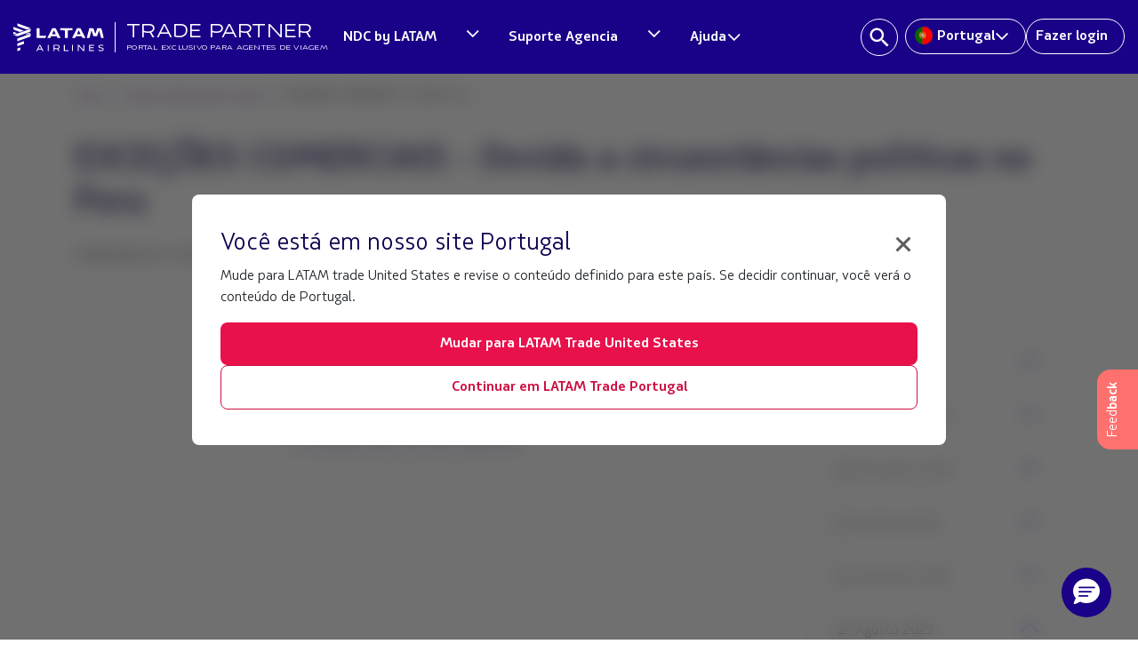

--- FILE ---
content_type: text/html;charset=utf-8
request_url: https://www.latamtrade.com/pt_pt/comunicados/EXCEPCIONES_COMERCIALES_Debido_a_las_circunstancias_politicas_en_Peru_PT
body_size: 36893
content:

<!DOCTYPE HTML>
<html>
    <head>
<meta http-equiv="content-type" content="text/html; charset=UTF-8"/>


<meta name="robots" content="noindex,nofollow"/>


<html>
<!-- Google Tag Manager -->
<script defer="defer" type="text/javascript" src="https://rum.hlx.page/.rum/@adobe/helix-rum-js@%5E2/dist/micro.js" data-routing="p00000-e000000"></script>
<script>(function(w,d,s,l,i){w[l]=w[l]||[];w[l].push({'gtm.start':
  new Date().getTime(),event:'gtm.js'});var f=d.getElementsByTagName(s)[0],
  j=d.createElement(s),dl=l!='dataLayer'?'&l='+l:'';j.async=true;j.src=
  'https://www.googletagmanager.com/gtm.js?id='+i+dl;f.parentNode.insertBefore(j,f);
  })(window,document,'script','dataLayer','GTM-TFFK3BVZ');</script>
<!-- End Google Tag Manager -->


<meta name="viewport" content="width=device-width, initial-scale=1, shrink-to-fit=no"/>
<meta name="theme-color" content="#1B0088"/>
<meta name="apple-mobile-web-app-status-bar-style" content="#1B0088"/>


    
<link rel="stylesheet" href="/etc.clientlibs/latam-portal-agencias/clientlibs/clientlib-all.lc-1765920266904-lc.css" type="text/css">




    





    
<script src="/etc.clientlibs/latam-portal-agencias/clientlibs/jquery.lc-1765920266904-lc.js"></script>





    
    
<script src="/etc.clientlibs/latam-portal-agencias/clientlibs/bootstrap.lc-1765920266904-lc.js"></script>






    
<script src="/etc.clientlibs/latam-portal-agencias/clientlibs/clientlib-all.lc-1765920266904-lc.js"></script>














<link rel="icon" href="/content/dam/latam-portal-agencias/img/favicon.ico" type="image/x-icon" sizes="16x16"/>
















  <link rel="alternate" href="https://www.latamtrade.com/pt_us/comunicados/EXCEPCIONES_COMERCIALES_Debido_a_las_circunstancias_politicas_en_Peru_PT" hreflang="pt_us"/>

  <link rel="alternate" href="https://www.latamtrade.com/pt_pt/comunicados/EXCEPCIONES_COMERCIALES_Debido_a_las_circunstancias_politicas_en_Peru_PT" hreflang="pt_pt"/>

  <link rel="alternate" href="https://www.latamtrade.com/pt_br/comunicados/EXCEPCIONES_COMERCIALES_Debido_a_las_circunstancias_politicas_en_Peru_PT" hreflang="pt_br"/>

<!--sly data-sly-test.faviconpath="/etc/designs/latam-portal-agencias/favicon.ico"-->
<!--link rel="icon" type="image/vnd.microsoft.icon" href=""-->
<!--link rel="shortcut icon" type="image/vnd.microsoft.icon" href=""-->

<title>EXCEÇÕES COMERCIAIS - Devido a circunstâncias políticas no Peru</title></head>
    <body>


	<div>
<!-- Google Tag Manager (noscript) -->
<noscript><iframe src="https://www.googletagmanager.com/ns.html?id=GTM-PGKSG5C" height="0" width="0" style="display:none;visibility:hidden"></iframe></noscript>
	<!-- End Google Tag Manager (noscript) -->
    <input type="hidden" id="market-feedback" value="pt_pt"/>

    <!-- Button trigger modal -->
    <a class="feedback-button d-none d-md-block" data-toggle="modal" data-target="#exampleModalCenter">
		<span data-toggle="tooltip" data-html="true" data-placement="left" title="Sua opinião é	
			<span class='bold-tooltip'>importante</span>">Feed<strong>back</strong>
        </span>
    </a>
	<a class="feedback-button d-block d-sm-block d-md-none" data-toggle="modal" data-target="#exampleModalCenter">
        <span>Feed<strong>back</strong></span>
    </a>

    <!-- Modal -->
    <div class="modal fade" id="exampleModalCenter" tabindex="-1" role="dialog" aria-labelledby="exampleModalCenterTitle" aria-hidden="true">
        <div class="modal-dialog modal-dialog-centered" role="document">
            <div class="modal-content feedback">
                <div class="modal-header">
                    <img src="/content/dam/latam-portal-agencias/img/feedback/logo-latam-modal.svg"/>
                    <h5 class="modal-title text-center" id="exampleModalLongTitle"> <span>Feedback</span></h5>
                    <button type="button" class="close" data-dismiss="modal" aria-label="Close">
                        <span aria-hidden="true">&times;</span>
                    </button>
                </div>
                <div id="modal-body">
						<h5>Qual o nível de satisfação ao navegar e ler conteúdos de seu interesse no<span> LATAM Trade</span> ?
						</h5>
						<div id="content-faces">
                        <div class="face-bg">
                            <a href="#" id="bad-face" class="float-left"></a>
							<input type="hidden" id="bad" value="1"/>
                        </div>
                        <div class="face-bg">
                            <a href="#" id="sad-face" class="float-left"></a>
							<input type="hidden" id="sad" value="2"/>
                        </div>
                        <div class="face-bg">
                            <a href="#" id="serious-face" class="float-left"></a>
							<input type="hidden" id="serious" value="3"/>
                        </div>
                        <div class="face-bg">
                            <a href="#" id="happy-face" class="float-left"></a>
							<input type="hidden" id="happy" value="4"/>
                        </div>
                        <div class="face-bg">
                            <a href="#" id="love-face" class="float-left"></a>
							<input type="hidden" id="love" value="5"/>
                        </div>
                    </div>
                    <div class="textarea-message">
                        <span class="text-center textarea-title">Você tem alguma sugestão?</span>
						<textarea class="form-control" id="myText" placeholder="Digite suas sugestões aqui"></textarea>
                        <small><span id="wordCount">0 </span> / 200</small>
                    </div>
                </div>
                <div class="modal-footer">
                    <a href="#" id="submit" class="send-feedback disabled">Enviar</a>    
                </div>

	            <!-- Thank you message  -->
	            <div id="modal-body-thankyou">
	            	<h5 id="modal-title-thankyou" class="text-center">Recebemos com sucesso o seu feedback. <br/> 
					<span>Obrigado!</span></h5>
	            </div>
            </div>
            


            
        </div>
	</div>

	<script type="text/javascript">

		$(function () {
	        $('[data-toggle="tooltip"]').tooltip()
	    })
	    var myText = document.getElementById("myText");
	    var wordCount = document.getElementById("wordCount");
	
	    myText.addEventListener("keyup", function () {
	        var characters = myText.value.split('');
	        wordCount.innerText = characters.length;
	        if (characters.length > 200) {
	            myText.value = myText.value.substring(0, 200);
	            wordCount.innerText = 200;
	        }
	    });

	    // Add active class to the current button (highlight it)
	    var header = document.getElementById("content-faces");
	    var btns = header.getElementsByClassName("face-bg");

	    for (var i = 0; i < btns.length; i++) {
	        btns[i].addEventListener("click", function () {
        		//var current = document.getElementsByClassName("active-face");
				for (var i = 0; i < btns.length; i++) {
        			btns[i].className = btns[i].className.replace(" active-face","");
            		btns[i].children[0].className = btns[i].children[0].className.replace(" active-face","");
        		}
				this.className += " active-face";
				this.children[0].className += " active-face";
	        });
	    }

		//reset feedback
		$(".feedback-button").on('click', function(){
    		var clearFaces = document.getElementsByClassName("active-face");
            var submit = document.getElementById("submit");
    		document.getElementById("myText").value = "";
			for (var i = 0; i < clearFaces.length; i++) {
				clearFaces[i].children[0].className = clearFaces[i].children[0].className.replace(" active-face","");
        		clearFaces[i].className = clearFaces[i].className.replace(" active-face","");
        	}
            document.getElementById("exampleModalLongTitle").style.display = "block";
            document.getElementById("modal-body").style.display = "block";
        	document.getElementsByClassName("modal-footer")[0].removeAttribute("style");
            document.getElementById("modal-title-thankyou").style.display = "none";
            document.getElementById("modal-body-thankyou").style.display = "none";
            submit.className = submit.className.replace(" enabled"," disabled");
			document.getElementById("wordCount").innerHTML  = "0";

		});

	</script>

	<script>

	//enable submit button
	$(".face-bg").on('click', function(){
    	var checked = document.getElementsByClassName("active-face");
    	var submit = document.getElementById("submit");
    	if(checked.length > 0){
			submit.className = submit.className.replace(" disabled"," enabled");
		}
	});

    $("#submit").on('click', function(){
	    var classList = this.className.split(' ');		 	
	    for (var i = 0; i < classList.length; i++) {
			if(classList[i] == "enabled"){			
		         var market = document.getElementById("market-feedback").value;
		         var text = document.getElementById("myText").value;
		         var headerFaces = document.getElementById("content-faces").getElementsByClassName("face-bg active-face");
		         var faceValue = headerFaces[0].children[1].value;
		         
		         var comentario = {
		            home: market,
		            evaluation: faceValue,
		            comment: text
		         }
		 
		        // send ajax
		         $.ajax({
		            url: 'https://latamtrade.appslatam.com/feedback/feedbacks',
		            type : "POST",
		            dataType : 'json',
		             headers:{
		                 'Content-Type' : 'application/json',
		                 'x-api-key' : 'AIzaSyDpNcKe-NqYBGj46v43PYRNDA4I2ztkMuc'
		             },
		            data : JSON.stringify(comentario),
		            success : function(result) {
		                console.log(result);
		            },
		            error: function(xhr, resp, text) {
		                console.log(xhr, resp, text);
		            }
		         })
		 
		         //show thank you message
		         document.getElementById("exampleModalLongTitle").style.display = "none";
		         document.getElementById("modal-body").style.display = "none";
		         document.getElementsByClassName("modal-footer")[0].style.cssText += ';display:none!important;'
		         document.getElementById("modal-title-thankyou").style.display = "block";
		         document.getElementById("modal-body-thankyou").style.display = "block";
		
			}
		}
    });	

	</script>
</div>
	
        
        
        
        
        <div><meta http-equiv="content-type" content="text/html; charset=utf-8"/>

<!-- Rafa 30/05/2022-->
<header class="desktop-header">
    <style type='text/css'>
        .embeddedServiceHelpButton .helpButton .uiButton {
            background-color: #1b0088;
            /*font-family: "Arial", sans-serif;*/
            font-family: "Latam Sans", sans-serif;
            width: 70px !important;
            min-width: 70px !important;
            height: 70px !important;
            background-color: transparent !important;
            background-image: url(/content/dam/latam-portal-agencias/img/logo-chatbot.png) !important;
            background-size: contain !important;
            display: inline-block;
            box-shadow: 0 4px 4px 0 transparent !important;
            border-radius: 40px 40px 40px 40px !important;
        }

        .embeddedServiceHelpButton .helpButton .helpButtonEnabled:hover::before,
        .embeddedServiceHelpButton .helpButton .helpButtonEnabled:focus::before {
            content: " ";
            position: absolute;
            top: 0;
            left: 0;
            width: 100%;
            height: 100%;
            /*border-radius: 23px;*/
            background-color: transparent !important;
            pointer-events: none !important;
        }

        .embeddedServiceHelpButton .helpButton .uiButton:hover::before,
        .embeddedServiceHelpButton .helpButton .uiButton:focus::before {
            border-radius: 8px 8px 0 0
        }

        .embeddedServiceHelpButton .embeddedServiceIcon {
            display: none !important;
            position: absolute;
            z-index: 1;
            background-color: #1B0088;
            padding: 2px;
            border-top-left-radius: 8px;
            display: inline-block;
            margin-right: 10px;
            line-height: 1;
            vertical-align: top;
            right: 167px;
        }

        .embeddedServiceHelpButton .uiButton .helpButtonLabel {
            position: fixed;
            background-color: #1B0088;
            padding: 6px;
            right: 85px;
            bottom: 8%;
            font-size: 20px;
            z-index: 1;
            border-radius: 9px 9px 9px 9px !important;
            display: -webkit-box;
            display: -webkit-flex;
            display: -ms-flexbox;
            display: flex;
            -webkit-box-pack: center;
            webkit-justify-content: center;
            -ms-flex-pack: center;
            justify-content: center;
            -webkit-align-items: center;
            -ms-flex-align: center;
            align-items: center;
            -webkit-box-flex: 1;
            -webkit-flex-grow: 1;
            -ms-flex-positive: 1;
            flex-grow: 1;
            -webkit-align-self: stretch;
            -ms-flex-item-align: stretch;
            align-self: stretch;
            max-width: 100%;
            line-height: normal;
            overflow: hidden;
            white-space: nowrap;
            text-overflow: ellipsis;
        }

        .embeddedServiceHelpButton .uiButton .helpButtonLabel .message {
            font-weight: 600;
            overflow: hidden;
            white-space: nowrap;
            text-overflow: ellipsis;
        }

        .embeddedServiceHelpButton .helpButton .uiButton:focus {
            /*outline: 1px solid #005290;*/
            outline: 1px solid #1b0088;
        }

        .embeddedServiceLiveAgentStateChatItem.chatMessage {
            height: auto !important;
        }

        .embeddedServiceHelpButton .helpButton {
            position: fixed;
            bottom: 9.4%;
        }

        .modalContainer .sidebarMaximized .layout-docked .embeddedServiceSidebar .dockableContainer .showDockableContainer {
            margin-bottom: 4%;
        }

    </style>
    <script>
        setTimeout(() => {
            $(".helpButtonLabel").css("padding", "0px");
            $(".message").css("display", "none");
        }, 10000);
    </script>

    <div>
        <div class="toolbar container-fluid">
            <!-- header-blue-main-logo-latam-airlines-oneworld -->
            <nav class="header-navbar-latam navbar navbar-expand-lg justify-content-between">
                <div class="header-logo-title">
                    <a href="/pt_pt" class="container-logo">
                        <img class="navbar-logo" src="/content/dam/latam-portal-agencias/img/logo_latam.svg" alt="Latam airlines logo" width="170"/>
                    </a>
                    <a href="/pt_pt">
                        <div class="title-border">
                            <div class="header-title">
                                <p>TRADE PARTNER</p>
                                <p>PORTAL EXCLUSIVO PARA AGENTES DE VIAGEM</p>
                            </div>
                        </div>
                    </a>
                </div>

                <!-- header-blue-4-enlaces SOMOS LATAM  -->

                <div id="nav-right" class="header-nav-right">
                    <ul class="navbar-nav">

                        <div class="header-menu-container">
                            <ul class="header-menu-list">
                                <li>
                                    <div class="container-two-button-header-menu">
                                        <a href="/pt_pt/ndc" class="container-button-menu-header"><span>NDC by LATAM</span>
                                        </a>
                                        <a href="#0" data-menu="ndc-by-latam">
                                            <svg width="17" height="16" viewBox="0 0 17 16" fill="none" xmlns="http://www.w3.org/2000/svg">
                                            <g clip-path="url(#clip0_6313_6826)">
                                            <path d="M14.4891 3.88745L8.71411 9.67995L2.93911 3.88745L1.71411 5.11245L8.71411 12.1124L15.7141 5.11245L14.4891 3.88745Z" fill="white"/>
                                            </g>
                                            <defs>
                                            <clipPath id="clip0_6313_6826">
                                            <rect width="14" height="14" fill="white" transform="translate(1.71411 1)"/>
                                            </clipPath>
                                            </defs>
                                            </svg>
                                        </a>
                                    </div>
                                </li>
                                <li>
                                    <div class="container-two-button-header-menu">
                                        <a href="/pt_pt/procom" class="container-button-menu-header"><span>Suporte Agencia</span></a>
                                        <a href="#0" data-menu="help-center">
                                            <svg width="17" height="16" viewBox="0 0 17 16" fill="none" xmlns="http://www.w3.org/2000/svg">
                                            <g clip-path="url(#clip0_6313_6826)">
                                            <path d="M14.4891 3.88745L8.71411 9.67995L2.93911 3.88745L1.71411 5.11245L8.71411 12.1124L15.7141 5.11245L14.4891 3.88745Z" fill="white"/>
                                            </g>
                                            <defs>
                                            <clipPath id="clip0_6313_6826">
                                            <rect width="14" height="14" fill="white" transform="translate(1.71411 1)"/>
                                            </clipPath>
                                            </defs>
                                            </svg>
                                        </a>
                                    </div>
                                </li>
                                <li>
                                    <a href="#0" data-menu="help" class="container-button-menu-header"><span>Ajuda</span><svg width="17" height="16" viewBox="0 0 17 16" fill="none" xmlns="http://www.w3.org/2000/svg">
                                        <g clip-path="url(#clip0_6313_6826)">
                                        <path d="M14.4891 3.88745L8.71411 9.67995L2.93911 3.88745L1.71411 5.11245L8.71411 12.1124L15.7141 5.11245L14.4891 3.88745Z" fill="white"/>
                                        </g>
                                        <defs>
                                        <clipPath id="clip0_6313_6826">
                                        <rect width="14" height="14" fill="white" transform="translate(1.71411 1)"/>
                                        </clipPath>
                                        </defs>
                                        </svg>
                                        </a>
                                </li>
                            </ul>
                        </div>
                        
                        <!-- header-blue-4-enlaces -->
                        <div id="nav-right" class="nav-right-container">
                            <ul class="navbar-nav">

                                <li class="header-search-button">
                                    <a id="search-button" href="javascript:void(0);">
                                        <svg width="24" height="24" viewBox="0 0 24 24" fill="none" xmlns="http://www.w3.org/2000/svg">
                                            <path d="M16.5086 14.7075H15.56L15.2238 14.3834C16.4005 13.0146 17.1089 11.2376 17.1089 9.30446C17.1089 4.994 13.6149 1.5 9.30446 1.5C4.994 1.5 1.5 4.994 1.5 9.30446C1.5 13.6149 4.994 17.1089 9.30446 17.1089C11.2376 17.1089 13.0146 16.4005 14.3834 15.2238L14.7075 15.56V16.5086L20.711 22.5L22.5 20.711L16.5086 14.7075ZM9.30446 14.7075C6.31475 14.7075 3.90137 12.2942 3.90137 9.30446C3.90137 6.31475 6.31475 3.90137 9.30446 3.90137C12.2942 3.90137 14.7075 6.31475 14.7075 9.30446C14.7075 12.2942 12.2942 14.7075 9.30446 14.7075Z" fill="white"/>
                                        </svg>
                                    </a>
                                    
                                    <div class="search-bar-container" id="search-bar-container">
                                        <svg width="24" height="24" viewBox="0 0 24 24" fill="none" xmlns="http://www.w3.org/2000/svg">
                                            <path d="M16.5086 14.7075H15.56L15.2238 14.3834C16.4005 13.0146 17.1089 11.2376 17.1089 9.30446C17.1089 4.994 13.6149 1.5 9.30446 1.5C4.994 1.5 1.5 4.994 1.5 9.30446C1.5 13.6149 4.994 17.1089 9.30446 17.1089C11.2376 17.1089 13.0146 16.4005 14.3834 15.2238L14.7075 15.56V16.5086L20.711 22.5L22.5 20.711L16.5086 14.7075ZM9.30446 14.7075C6.31475 14.7075 3.90137 12.2942 3.90137 9.30446C3.90137 6.31475 6.31475 3.90137 9.30446 3.90137C12.2942 3.90137 14.7075 6.31475 14.7075 9.30446C14.7075 12.2942 12.2942 14.7075 9.30446 14.7075Z" fill="#5C5C5C"/>
                                        </svg>
                                        <input type="text" id="search-input" placeholder="Pesquisar..."/>
                                        <button id="close-search-input">
                                            <svg width="24" height="24" viewBox="0 0 24 24" fill="none" xmlns="http://www.w3.org/2000/svg">
                                                <path d="M18.3747 20.4059L11.9997 14.1089L5.6247 20.4059L3.59375 18.3753L9.89079 12L3.59375 5.62527L5.6247 3.75027L11.9848 9.90591L18.3747 3.60889L20.3908 5.62527L14.0938 12L20.3908 18.3753L18.3747 20.4059Z" fill="#5C5C5C"/>
                                            </svg>
                                        </button>
                                    </div>
                                    <div id="search-bar-container-results" class="search-bar-container-results">
                                        <ul class="search-results p-font neutral-02" id="search-results"></ul>
                                    </div>
                                    <div id="spinner" class="spinner-search-bar" style="display: none;">
                                        <div class="spinner-search-bar-icon"></div>
                                    </div>
                                </li>                                

                                <li class="nav-item dropdown" id="select-country">
                                    <a class="nav-link" href="#" id="navbarDropdownMenuLink" data-toggle="dropdown" aria-haspopup="true">
                                        <span class="country-selector-flag">
                                            
                                                <img class="flag-icon-header" src="/content/dam/latam-portal-agencias/v2/flags-circle/CirclePT.svg" alt="Portugal-flag"/>
                                            
                                            
                                        </span>
                                        <div>Portugal</div>
                                        <svg width="16" height="16" viewBox="0 0 16 16" fill="none" xmlns="http://www.w3.org/2000/svg">
                                            <path d="M13.775 3.88745L8 9.67995L2.22499 3.88745L1 5.11245L8 12.1124L15 5.11245L13.775 3.88745Z" fill="white"/>
                                        </svg>
                                    </a>



                                    <div class="dropdown-menu dropdown-mkt arriba-derecha" id="country-selector-dropdown" aria-labelledby="navbarDropdownMenuLink">
                                        <div class="container">
                                            <div class="row">
                                                <div class="country-selector-title text-center">
                                                    <p>Selecione seu país</p>
                                                </div>
                                                <div class="country-selector-select">
                                                    <!-- South America -->
                                                    <div class="continent-selector col-sm-3 col-md-3">
                                                        <ul class="country-selector-list">
                                                            <li class="country-selector-item country-selector-item-title">
                                                                South America</li>
                                                            <!-- Argentina  -->
                                                            <li class="country-selector-item">
                                                                <a class="country-selector-link" href="/es_ar/">
                                                                    <span class="country-selector-flag"><img class="flag-icon" src="/content/dam/latam-portal-agencias/v2/flags-circle/CircleAR.svg" alt="Argentina-flag"/></span> Argentina
                                                                </a>
                                                            </li>
                                                            <!-- Brasil -->
                                                            <li class="country-selector-item">
                                                                <a class="country-selector-link" href="/pt_br/">
                                                                    <span class="country-selector-flag"><img class="flag-icon" src="/content/dam/latam-portal-agencias/v2/flags-circle/CircleBR.svg" alt="Brasil-flag"/></span> Brasil
                                                                </a>
                                                            </li>
                                                            <!-- Chile -->
                                                            <li class="country-selector-item">
                                                                <a class="country-selector-link" href="/es_cl/">
                                                                    <span class="country-selector-flag"><img class="flag-icon" src="/content/dam/latam-portal-agencias/v2/flags-circle/CircleCL.svg" alt="Chile-flag"/></span> Chile
                                                                </a>
                                                            </li>
                                                            <!-- Colombia -->
                                                            <li class="country-selector-item">
                                                                <a class="country-selector-link" href="/es_co/">
                                                                    <span class="country-selector-flag"><img class="flag-icon" src="/content/dam/latam-portal-agencias/v2/flags-circle/CircleCO.svg" alt="Colombia-flag"/></span> Colombia
                                                                </a>
                                                            </li>
                                                            <!-- Ecuador -->
                                                            <li class="country-selector-item">
                                                                <a class="country-selector-link" href="/es_ec/">
                                                                    <span class="country-selector-flag"><img class="flag-icon" src="/content/dam/latam-portal-agencias/v2/flags-circle/CircleEC.svg" alt="Ecuador-flag"/></span> Ecuador
                                                                </a>
                                                            </li>
                                                            <!-- Paraguay -->
                                                            <li class="country-selector-item">
                                                                <a class="country-selector-link" href="/es_py/">
                                                                    <span class="country-selector-flag"><img class="flag-icon" src="/content/dam/latam-portal-agencias/v2/flags-circle/CirclePY.svg" alt="Paraguay-flag"/></span> Paraguay
                                                                </a>
                                                            </li>
                                                            <!-- PerÃº -->
                                                            <li class="country-selector-item">
                                                                <a class="country-selector-link" href="/es_pe/">
                                                                    <span class="country-selector-flag"><img class="flag-icon" src="/content/dam/latam-portal-agencias/v2/flags-circle/CirclePE.svg" alt="PerÃº-flag"/></span> Perú
                                                                </a>
                                                            </li>
                                                            <!-- Uruguay -->
                                                            <li class="country-selector-item">
                                                                <a class="country-selector-link" href="/es_uy/">
                                                                    <span class="country-selector-flag"><img class="flag-icon" src="/content/dam/latam-portal-agencias/v2/flags-circle/CircleUY.svg" alt="Uruguay-flag"/></span> Uruguay
                                                                </a>
                                                            </li>
                                                            <!-- Bolivia -->
                                                            <li class="country-selector-item">
                                                                <a class="country-selector-link" href="/es_bo/">
                                                                    <span class="country-selector-flag"><img class="flag-icon" src="/content/dam/latam-portal-agencias/v2/flags-circle/CircleBO.svg" alt="Bolivia-flag"/></span> Bolivia
                                                                </a>
                                                            </li>
                                                        </ul>
                                                    </div>
                                                    <!-- North America -->
                                                    <div class="continent-selector col-sm-3 col-md-3">
                                                        <ul class="country-selector-list">
                                                            <li class="country-selector-item country-selector-item-title">
                                                                Central & North America</li>
                                                            <!-- Canada -->
                                                            <li class="country-selector-item">
                                                                <a class="country-selector-link" href="/en_ca/">
                                                                    <span class="country-selector-flag"><img class="flag-icon" src="/content/dam/latam-portal-agencias/v2/flags-circle/CircleCA.svg" alt="Canada-flag"/></span> Canada
                                                                </a>
                                                            </li>
                                                            <!-- MÃ©xico -->
                                                            <li class="country-selector-item">
                                                                <a class="country-selector-link" href="/es_mx/" onclick="ga('send', 'event', 'Header', 'Seleccion Mercado', 'México')">
                                                                    <span class="country-selector-flag"><img class="flag-icon" src="/content/dam/latam-portal-agencias/v2/flags-circle/CircleMX.svg" alt="Mexico-flag"/></span> México
                                                                </a>
                                                            </li>
                                                            <!-- United States -->
                                                            <li class="country-selector-item">
                                                                <a class="country-selector-link" href="/en_us/" onclick="ga('send', 'event', 'Header', 'Seleccion Mercado', 'Estados Unidos(EN)')">
                                                                    <span class="country-selector-flag"><img class="flag-icon" src="/content/dam/latam-portal-agencias/v2/flags-circle/CircleUS.svg" alt="United States-flag"/></span> United
                                                                    States
                                                                    (English)
                                                                </a>
                                                            </li>
                                                            <!-- Estados Unidos EspaÃ±ol -->
                                                            <li class="country-selector-item">
                                                                <a class="country-selector-link" href="/es_us/" onclick="ga('send', 'event', 'Header', 'Seleccion Mercado', 'Estados Unidos(ES)')">
                                                                    <span class="country-selector-flag"><img class="flag-icon" src="/content/dam/latam-portal-agencias/v2/flags-circle/CircleUS.svg" alt="United States-flag(EspaÃ±ol)"/></span>
                                                                    United
                                                                    States (Español)
                                                                </a>
                                                            </li>
                                                            <!-- Centro América -->
                                                            <li class="country-selector-item">
                                                                <a class="country-selector-link other" href="/es_ca/" onclick="ga('send', 'event', 'Header', 'Seleccion Mercado', 'Centro América')">
                                                                    Centro América
                                                                </a>
                                                            </li>
                                                        </ul>
                                                    </div>
                                                    <!-- Europe -->
                                                    <div class="continent-selector col-sm-3 col-md-3">
                                                        <ul class="country-selector-list">
                                                            <li class="country-selector-item country-selector-item-title">
                                                                Europe</li>
                                                            <!-- Deutschland -->
                                                            <li class="country-selector-item">
                                                                <a class="country-selector-link" href="/de_de/">
                                                                    <span class="country-selector-flag"><img class="flag-icon" src="/content/dam/latam-portal-agencias/v2/flags-circle/CircleDE.svg" alt="Deutschland-flag"/></span>
                                                                    Deutschland
                                                                </a>
                                                            </li>
                                                            <!-- EspaÃ±a -->
                                                            <li class="country-selector-item">
                                                                <a class="country-selector-link" href="/es_es/" onclick="ga('send', 'event', 'Header', 'Seleccion Mercado', 'España')">
                                                                    <span class="country-selector-flag"><img class="flag-icon" src="/content/dam/latam-portal-agencias/v2/flags-circle/CircleES.svg" alt="EspaÃ±a-flag"/></span> España
                                                                </a>
                                                            </li>
                                                            <!-- France -->
                                                            <li class="country-selector-item">
                                                                <a class="country-selector-link" href="/fr_fr/">
                                                                    <span class="country-selector-flag"><img class="flag-icon" src="/content/dam/latam-portal-agencias/v2/flags-circle/CircleFR.svg" alt="France-flag"/></span> France
                                                                </a>
                                                            </li>
                                                            <!-- Italia -->
                                                            <li class="country-selector-item">
                                                                <a class="country-selector-link" href="/it_it/">
                                                                    <span class="country-selector-flag"><img class="flag-icon" src="/content/dam/latam-portal-agencias/v2/flags-circle/CircleIT.svg" alt="Italia-flag"/></span> Italia
                                                                </a>
                                                            </li>
                                                            <!-- United Kingdom -->
                                                            <li class="country-selector-item">
                                                                <a class="country-selector-link" href="/en_uk/">
                                                                    <span class="country-selector-flag"><img class="flag-icon" src="/content/dam/latam-portal-agencias/v2/flags-circle/CircleUK.svg" alt="United Kingdom-flag"/></span> United
                                                                    Kingdom
                                                                </a>
                                                            </li>
                                                            <!-- Portugal -->
                                                            <li class="country-selector-item">
                                                                <a class="country-selector-link" href="/pt_pt/">
                                                                    <span class="country-selector-flag"><img class="flag-icon" src="/content/dam/latam-portal-agencias/v2/flags-circle/CirclePT.svg" alt="Portugal-flag"/></span> Portugal
                                                                </a>
                                                            </li>
                                                        </ul>
                                                    </div>
                                                    <!-- Oceania -->
                                                    <div class="continent-selector col-sm-3 col-md-3">
                                                        <ul class="country-selector-list">
                                                            <li class="country-selector-item country-selector-item-title">
                                                                Oceania</li>
                                                            <!-- Australia -->
                                                            <li class="country-selector-item">
                                                                <a class="country-selector-link" href="/en_au/">
                                                                    <span class="country-selector-flag"><img class="flag-icon" src="/content/dam/latam-portal-agencias/v2/flags-circle/CircleAU.svg" alt="Australia-flag"/></span> Australia
                                                                </a>
                                                            </li>
                                                            <!-- New Zealand -->
                                                            <li class="country-selector-item">
                                                                <a class="country-selector-link" href="/en_nz/">
                                                                    <span class="country-selector-flag"><img class="flag-icon" src="/content/dam/latam-portal-agencias/v2/flags-circle/CircleNZ.svg" alt="New Zealand-flag"/></span> New
                                                                    Zealand
                                                                </a>
                                                            </li>
                                                            <!-- Other countries -->
                                                            <li class="country-selector-item country-selector-item-title other-countries-title">
                                                                Other countries</li>
                                                            <!-- Israel  -->
                                                            <li class="country-selector-item">
                                                                <a class="country-selector-link" href="/en_il/">
                                                                    <span class="country-selector-flag"><img class="flag-icon" src="/content/dam/latam-portal-agencias/v2/flags-circle/CircleIL.svg" alt="Israel-flag"/></span> Israel
                                                                </a>
                                                            </li>
                                                            <!-- South Africa -->
                                                            <li class="country-selector-item">
                                                                <a class="country-selector-link" href="/en_za/">
                                                                    <span class="country-selector-flag"><img class="flag-icon" src="/content/dam/latam-portal-agencias/v2/flags-circle/CircleZA.svg" alt="South Africa-flag"/></span> South
                                                                    Africa
                                                                </a>
                                                            </li>
                                                            <!-- Otros Países 
                                                                                    <li class="country-selector-item">
                                                                                        <a class="country-selector-link other" href="/es_un/"
                                                                                            onclick="ga('send', 'event', 'Header', 'Seleccion Mercado', 'Otros Países')">
                                                                                            Otros Países
                                                                                        </a>
                                                                                    </li>-->
                                                            <li class="country-selector-item">
                                                                <a class="country-selector-link other" href="/en_un/">
                                                                    Other countries
                                                                </a>
                                                            </li>
                                                        </ul>
                                                    </div>
                                                </div>
                                            </div>
                                        </div>
                                    </div>
                                </li>
                                <!-- header-blue-btn-login -->

                                
                                    <li class="nav-item login-red">
                                        <a class="login-txt nav-link" href="https://private.latamtrade.com/login/agency"><span>Fazer login</span></a>
                                    </li>
                                

                            </ul>
                        </div>
            </nav>
        </div>
    </div>

    <div class="container-sub-menu" data-menu="ndc-by-latam">
        <div style="width: 100%!important; 
                        background: 
                            linear-gradient(to right, rgba(255, 255, 255, 0) 0%, #10004F 100%),
                            url('/content/dam/latam-portal-agencias/header/ndc-by-latam.png') center / cover;"></div>
        <ul class="container-sub-menu-list">
            
                <li class="container-sub-menu-list-category">
                    <p class="p-font neutral-07"><b>Cadastre-se Agora </b></p>
                    <ul>
                        
                            <li>
                                <a class="neutral-07 container-sub-menu-list-sub-category" href="/pt_pt/procom/Cadastre-se-Agora-ndc">Cadastre-se Agora </a>
                            </li>
                        
                    </ul>
                </li>
            
                <li class="container-sub-menu-list-category">
                    <p class="p-font neutral-07"><b>Tipos de Conexão </b></p>
                    <ul>
                        
                            <li>
                                <a class="neutral-07 container-sub-menu-list-sub-category" href="/pt_pt/procom/conexao-via-portal-ndc">Conexão via Portal NDC</a>
                            </li>
                        
                            <li>
                                <a class="neutral-07 container-sub-menu-list-sub-category" href="/pt_pt/procom/conexao-viaiAPI-NDC">Conexão via API NDC</a>
                            </li>
                        
                            <li>
                                <a class="neutral-07 container-sub-menu-list-sub-category" href="/pt_pt/procom/conexao-via-agregador-ndc">Conexão via Agregador</a>
                            </li>
                        
                            <li>
                                <a class="neutral-07 container-sub-menu-list-sub-category" href="/pt_pt/procom/conexao-gds-ndc">Conexão via Fornecedor GDS de NDC</a>
                            </li>
                        
                    </ul>
                </li>
            
                <li class="container-sub-menu-list-category">
                    <p class="p-font neutral-07"><b>Funcionalidades Disponíveis </b></p>
                    <ul>
                        
                            <li>
                                <a class="neutral-07 container-sub-menu-list-sub-category" href="/pt_pt/procom/funcionalidades-portal-api-ndc">Funcionalidades Disponíveis via Portal e API</a>
                            </li>
                        
                            <li>
                                <a class="neutral-07 container-sub-menu-list-sub-category" href="/pt_pt/procom/comparador-agregadores-ndc">Comparador de Agregadores </a>
                            </li>
                        
                    </ul>
                </li>
            
                <li class="container-sub-menu-list-category">
                    <p class="p-font neutral-07"><b>Suporte NDC by LATAM</b></p>
                    <ul>
                        
                            <li>
                                <a class="neutral-07 container-sub-menu-list-sub-category" href="/pt_pt/procom/ndc-perguntas-frequentes">Perguntas Frequentes - NDC </a>
                            </li>
                        
                            <li>
                                <a class="neutral-07 container-sub-menu-list-sub-category" href="/pt_pt/procom/canais-suporte-ndc">Suporte Operacional - NDC</a>
                            </li>
                        
                            <li>
                                <a class="neutral-07 container-sub-menu-list-sub-category" href="/pt_pt/procom/suporte-api-ndc">Suporte API NDC </a>
                            </li>
                        
                    </ul>
                </li>
            
        </ul>
    </div>

    <div class="container-sub-menu" data-menu="help-center">
        <div style="width: 100%!important; 
                        background: 
                            linear-gradient(to right, rgba(255, 255, 255, 0) 0%, #10004F 100%),
                            url('/content/dam/latam-portal-agencias/header/help-center.png') center / cover;"></div>
        <ul class="container-sub-menu-list">
            
                <li class="container-sub-menu-list-category">
                    <p class="p-font neutral-07"><b>Venda e Emissão</b></p>
                    <ul>
                        
                            <li>
                                <a class="neutral-07 container-sub-menu-list-sub-category" href="/pt_pt/procom/sales-booking-issuance-pt">Reserva e Emissão de Bilhetes</a>
                            </li>
                        
                            <li>
                                <a class="neutral-07 container-sub-menu-list-sub-category" href="/pt_pt/procom/tarifas-pt-2">Tarifas </a>
                            </li>
                        
                            <li>
                                <a class="neutral-07 container-sub-menu-list-sub-category" href="/pt_pt/procom/sales-groups-pt">Grupos </a>
                            </li>
                        
                            <li>
                                <a class="neutral-07 container-sub-menu-list-sub-category" href="/pt_pt/procom/sales-groups-pt1">Grupos </a>
                            </li>
                        
                            <li>
                                <a class="neutral-07 container-sub-menu-list-sub-category" href="/pt_pt/procom/sales-charters-pt">Charters</a>
                            </li>
                        
                            <li>
                                <a class="neutral-07 container-sub-menu-list-sub-category" href="/pt_pt/procom/sales-mice-pt">Eventos MICE</a>
                            </li>
                        
                            <li>
                                <a class="neutral-07 container-sub-menu-list-sub-category" href="/pt_pt/procom/sales-parcelamento-br-pt">Parcelamento </a>
                            </li>
                        
                            <li>
                                <a class="neutral-07 container-sub-menu-list-sub-category" href="/pt_pt/procom/sales-codeshare-pt">Emissões Codeshare</a>
                            </li>
                        
                    </ul>
                </li>
            
                <li class="container-sub-menu-list-category">
                    <p class="p-font neutral-07"><b>Alterações &amp; Pós-Vendas</b></p>
                    <ul>
                        
                            <li>
                                <a class="neutral-07 container-sub-menu-list-sub-category" href="/pt_pt/procom/post-sales-changes-pt">Alterações Voluntárias </a>
                            </li>
                        
                            <li>
                                <a class="neutral-07 container-sub-menu-list-sub-category" href="/pt_pt/procom/post-sales-commercial-exceptions-pt">Exceções Comerciais </a>
                            </li>
                        
                            <li>
                                <a class="neutral-07 container-sub-menu-list-sub-category" href="/pt_pt/procom/post-sales-correct-name-pt">Correções de Nome</a>
                            </li>
                        
                            <li>
                                <a class="neutral-07 container-sub-menu-list-sub-category" href="/pt_pt/procom/post-sales-refunds-pt">Reembolsos </a>
                            </li>
                        
                            <li>
                                <a class="neutral-07 container-sub-menu-list-sub-category" href="/pt_pt/procom/ancillaries-convenience-interline-baggage-problems-pt">Problemas com a Bagagem</a>
                            </li>
                        
                    </ul>
                </li>
            
                <li class="container-sub-menu-list-category">
                    <p class="p-font neutral-07"><b>Ancillaries &amp; Comodidade </b></p>
                    <ul>
                        
                            <li>
                                <a class="neutral-07 container-sub-menu-list-sub-category" href="/pt_pt/procom/ancillaries-convenience-ancillaries-pt">Ancillaries </a>
                            </li>
                        
                            <li>
                                <a class="neutral-07 container-sub-menu-list-sub-category" href="/pt_pt/procom/ancillaries-convenience-extra-seat-pt">Assento Adicional (EXST/CBBG)</a>
                            </li>
                        
                            <li>
                                <a class="neutral-07 container-sub-menu-list-sub-category" href="/pt_pt/procom/ancillaries-convenience-petc-pt">Animais na Cabine (PETC)</a>
                            </li>
                        
                            <li>
                                <a class="neutral-07 container-sub-menu-list-sub-category" href="/pt_pt/procom/ancillaries-convenience-avih-pt">Animais no Porão (AVIH)</a>
                            </li>
                        
                            <li>
                                <a class="neutral-07 container-sub-menu-list-sub-category" href="/pt_pt/procom/ancillaries-convenience-small-personal-item-pt">Bagagem: Item Pessoal</a>
                            </li>
                        
                            <li>
                                <a class="neutral-07 container-sub-menu-list-sub-category" href="/pt_pt/procom/ancillaries-convenience-small-small-bag-pt">Bagagem: Mala Pequena</a>
                            </li>
                        
                            <li>
                                <a class="neutral-07 container-sub-menu-list-sub-category" href="/pt_pt/procom/ancillaries-convenience-small-checked-bag-pt">Bagagem: Mala Despachada</a>
                            </li>
                        
                            <li>
                                <a class="neutral-07 container-sub-menu-list-sub-category" href="/pt_pt/procom/ancillaries-convenience-special-bag-pt">Bagagem Especial</a>
                            </li>
                        
                            <li>
                                <a class="neutral-07 container-sub-menu-list-sub-category" href="/pt_pt/procom/ancillaries-convenience-excess-baggage-pt">Bagagem: Excesso </a>
                            </li>
                        
                            <li>
                                <a class="neutral-07 container-sub-menu-list-sub-category" href="/pt_pt/procom/ancillaries-convenience-interline-baggage-pt">Bagagem: Entre Aerolinhas </a>
                            </li>
                        
                            <li>
                                <a class="neutral-07 container-sub-menu-list-sub-category" href="/pt_pt/procom/ancillaries-convenience-interline-baggage-restricted-articles-pt">Bagagem: Artigos Restritos</a>
                            </li>
                        
                            <li>
                                <a class="neutral-07 container-sub-menu-list-sub-category" href="/pt_pt/procom/ancillaries-convenience-umnr-pt">Serviço de Menor Desacompanhado (UMNR)</a>
                            </li>
                        
                            <li>
                                <a class="neutral-07 container-sub-menu-list-sub-category" href="/pt_pt/procom/ancillaries-convenience-bsct-pt">Serviço de Berço (BSCT)</a>
                            </li>
                        
                            <li>
                                <a class="neutral-07 container-sub-menu-list-sub-category" href="/pt_pt/procom/ancillaries-convenience-incu-pt">Serviço de Bebê Conforto (INCU)</a>
                            </li>
                        
                            <li>
                                <a class="neutral-07 container-sub-menu-list-sub-category" href="/pt_pt/procom/ancillaries-convenience-bus-train-pt">Serviço de Trem e Ônibus </a>
                            </li>
                        
                    </ul>
                </li>
            
                <li class="container-sub-menu-list-category">
                    <p class="p-font neutral-07"><b>Pasageiros e Necessidades Especiais </b></p>
                    <ul>
                        
                            <li>
                                <a class="neutral-07 container-sub-menu-list-sub-category" href="/pt_pt/procom/passengers-special-needs-wheelchair-pt">Cadeira de Rodas</a>
                            </li>
                        
                            <li>
                                <a class="neutral-07 container-sub-menu-list-sub-category" href="/pt_pt/procom/passengers-special-needs-special-meals-pt">Comidas Especiais</a>
                            </li>
                        
                            <li>
                                <a class="neutral-07 container-sub-menu-list-sub-category" href="/pt_pt/procom/passengers-special-needs-special-needs-pax-pt">Passageiros com Necessidades Especiais</a>
                            </li>
                        
                            <li>
                                <a class="neutral-07 container-sub-menu-list-sub-category" href="/pt_pt/procom/passengers-special-needs-medical-certificate-pt">Atestado Médico</a>
                            </li>
                        
                            <li>
                                <a class="neutral-07 container-sub-menu-list-sub-category" href="/pt_pt/procom/passengers-special-needs-medical-devices-pt">Dispositivos Médicos</a>
                            </li>
                        
                            <li>
                                <a class="neutral-07 container-sub-menu-list-sub-category" href="/pt_pt/procom/passengers-special-needs-pregnant-pt">Gestantes</a>
                            </li>
                        
                            <li>
                                <a class="neutral-07 container-sub-menu-list-sub-category" href="/pt_pt/procom/passengers-special-needs-chd-pt">Crianças (CHD) </a>
                            </li>
                        
                            <li>
                                <a class="neutral-07 container-sub-menu-list-sub-category" href="/pt_pt/procom/passengers-special-needs-inf-pt">Bebês / Infantes (INF) </a>
                            </li>
                        
                            <li>
                                <a class="neutral-07 container-sub-menu-list-sub-category" href="/pt_pt/procom/passengers-special-needs-depu-depa-pt">Passageiros Deportados (DEPU/DEPA) </a>
                            </li>
                        
                    </ul>
                </li>
            
                <li class="container-sub-menu-list-category">
                    <p class="p-font neutral-07"><b>Operações Irregulares e Proteção</b></p>
                    <ul>
                        
                            <li>
                                <a class="neutral-07 container-sub-menu-list-sub-category" href="/pt_pt/procom/irop-protex-pax-protex-pt">Cancelamentos e Alterações Involuntárias</a>
                            </li>
                        
                            <li>
                                <a class="neutral-07 container-sub-menu-list-sub-category" href="/pt_pt/procom/irop-protex-adm-booking-pt">Penalização por Irregularidades em Reservas</a>
                            </li>
                        
                            <li>
                                <a class="neutral-07 container-sub-menu-list-sub-category" href="/pt_pt/procom/irop-protex-adm-ticket-pt">Penalização por Irregularidades em Bilhetes</a>
                            </li>
                        
                            <li>
                                <a class="neutral-07 container-sub-menu-list-sub-category" href="/pt_pt/procom/irop-protex-tarifa-operadora-pt">Política de utilização: Tarifa Operadora</a>
                            </li>
                        
                            <li>
                                <a class="neutral-07 container-sub-menu-list-sub-category" href="/pt_pt/procom/irop-protex-acordo-corp-pt">Política de utilização: Acordo Corporativo</a>
                            </li>
                        
                            <li>
                                <a class="neutral-07 container-sub-menu-list-sub-category" href="/pt_pt/procom/irop-protex-misuse-commercial-tools-pt">Uso Indevido de Ferramentas Comerciais</a>
                            </li>
                        
                            <li>
                                <a class="neutral-07 container-sub-menu-list-sub-category" href="/pt_pt/procom/irop-protex-pia-pt">Portal de Irregularidades de Agências (PIA) </a>
                            </li>
                        
                            <li>
                                <a class="neutral-07 container-sub-menu-list-sub-category" href="/pt_pt/procom/irop-protex-anac400-pt">Regra ANAC Res 400</a>
                            </li>
                        
                    </ul>
                </li>
            
        </ul>
    </div>

    <div class="container-sub-menu" data-menu="help">

<div style="width: 100%!important; 
                        background: 
                            linear-gradient(to right, rgba(255, 255, 255, 0) 0%, #10004F 100%),
                            url('/content/dam/latam-portal-agencias/header/help.png') center / cover;"></div>
<ul class="container-sub-menu-list">
    
        <li class="container-sub-menu-list-category">
            <p class="p-font neutral-07"><b>Ações rápidas</b></p>
            <ul>
                
                    <li>
                        <a class="neutral-07 container-sub-menu-list-sub-category" href="/pt_pt/procom">Acessar o Centro de Ajuda</a>
                    </li>
                
                    <li>
                        <a class="neutral-07 container-sub-menu-list-sub-category" href="https://www.latamairlines.com/br/pt/flight-status">Consultar Status de Voo</a>
                    </li>
                
                    <li>
                        <a class="neutral-07 container-sub-menu-list-sub-category" href="/pt_pt/procom/repositorio-recursos-tutoriais-pt">Manuais, Tutoriais &amp; Recursos </a>
                    </li>
                
                    <li>
                        <a class="neutral-07 container-sub-menu-list-sub-category" href="https://www.serieslatam.com/">Web de Grupos </a>
                    </li>
                
                    <li>
                        <a class="neutral-07 container-sub-menu-list-sub-category" href="https://gds.appslatamtravel.com/GdsDevLatam-1.0/">Web Devoluciones </a>
                    </li>
                
                    <li>
                        <a class="neutral-07 container-sub-menu-list-sub-category" href="https://www.latamairlines.com/br/pt/check-in">Check in </a>
                    </li>
                
                    <li>
                        <a class="neutral-07 container-sub-menu-list-sub-category" href="https://www.agency.latamairlines.com/br/pt/check-in/removal">Cancelar Check in </a>
                    </li>
                
                    <li>
                        <a class="neutral-07 container-sub-menu-list-sub-category" href="https://www.latamairlines.com/br/pt/experiencia/prepare-sua-viagem/restricoes">Documentação de Viagem </a>
                    </li>
                
                    <li>
                        <a class="neutral-07 container-sub-menu-list-sub-category" href="/content/dam/latam-portal-agencias/biblioteca-recursos/terminos-condiciones/EU%20-%20LATAM%20AIRLINES%20SALES%20TERMS%20CONDITIONS%20FOR%20TRAVEL%20AGENCIES.pdf">T&amp;C de Vendas para Agencias </a>
                    </li>
                
            </ul>
        </li>
    
    
        <li class="container-sub-menu-list-category">
            <p class="p-font neutral-07"><b>Mais </b></p>
            <ul>
                
                    <li>
                        <a class="neutral-07 container-sub-menu-list-sub-category" href="/pt_pt/procom/more-abertura-de-conta-pt">Abertura de Conta </a>
                    </li>
                
                    <li>
                        <a class="neutral-07 container-sub-menu-list-sub-category" href="/pt_pt/procom/more-departamento-de-credito-br-pt">Departamento de Crédito </a>
                    </li>
                
                    <li>
                        <a class="neutral-07 container-sub-menu-list-sub-category" href="/pt_pt/procom/more-licitacoes-orgaos-publicos-br-pt">Licitações e Órgãos Púbicos </a>
                    </li>
                
                    <li>
                        <a class="neutral-07 container-sub-menu-list-sub-category" href="/pt_pt/procom/more-lei-kandir-br-pt">Lei Kandir </a>
                    </li>
                
                    <li>
                        <a class="neutral-07 container-sub-menu-list-sub-category" href="/pt_pt/procom/more-negociacao-portal-privado-br-pt">Negociação Portal Privado </a>
                    </li>
                
            </ul>
        </li>
    
    <li class="container-sub-menu-list-category">
        <p class="p-font neutral-07"><b>Atualizações</b></p>
        <ul>
            <li>
                <a class="neutral-07 container-sub-menu-list-sub-category" href="/pt_pt/noticias">Notícias</a>
            </li>
            <li>
                <a class="neutral-07 container-sub-menu-list-sub-category" href="/pt_pt/ndc/comunicados">NDC by LATAM</a>
            </li>
            <li>
                <a class="neutral-07 container-sub-menu-list-sub-category" href="/pt_pt/contingencias">Políticas de Exceção</a>
            </li>
            <li>
                <a class="neutral-07 container-sub-menu-list-sub-category" href="/pt_pt/politicas">Alterações de Políticas</a>
            </li>
        </ul>
    </li>
</ul></div>
</header>

<!--menu mobile-->

<header class="mobile-header">
    <div class="mobile-header-logo-title">
        <div>
            <a href="/pt_pt" class="logo-latam-mobile"><img src="/content/dam/latam-portal-agencias/img/logo_latam.svg" alt="Homepage"/></a>

        </div>

        <div class="header-title-access">
            <p>TRADE PARTNER</p>
            <p>PORTAL EXCLUSIVO PARA AGENTES DE VIAGEM</p>
        </div>
    </div>

    <!-- Contenedor del buscador móvil -->
     <div class="mobile-header-right">
        <div class="mobile-header-search-menu">
            <div class="header-search-button">
                <a id="mobile-search-button" href="javascript:void(0);">
                    <svg width="24" height="24" viewBox="0 0 24 24" fill="none" xmlns="http://www.w3.org/2000/svg">
                        <path d="M16.5086 14.7075H15.56L15.2238 14.3834C16.4005 13.0146 17.1089 11.2376 17.1089 9.30446C17.1089 4.994 13.6149 1.5 9.30446 1.5C4.994 1.5 1.5 4.994 1.5 9.30446C1.5 13.6149 4.994 17.1089 9.30446 17.1089C11.2376 17.1089 13.0146 16.4005 14.3834 15.2238L14.7075 15.56V16.5086L20.711 22.5L22.5 20.711L16.5086 14.7075ZM9.30446 14.7075C6.31475 14.7075 3.90137 12.2942 3.90137 9.30446C3.90137 6.31475 6.31475 3.90137 9.30446 3.90137C12.2942 3.90137 14.7075 6.31475 14.7075 9.30446C14.7075 12.2942 12.2942 14.7075 9.30446 14.7075Z" fill="white"/>
                    </svg>
                </a>
            </div>
        </div>
        <div class="search-bar-container mobile" id="mobile-search-bar-container">
            <svg width="24" height="24" viewBox="0 0 24 24" fill="none" xmlns="http://www.w3.org/2000/svg">
                <path d="M16.5086 14.7075H15.56L15.2238 14.3834C16.4005 13.0146 17.1089 11.2376 17.1089 9.30446C17.1089 4.994 13.6149 1.5 9.30446 1.5C4.994 1.5 1.5 4.994 1.5 9.30446C1.5 13.6149 4.994 17.1089 9.30446 17.1089C11.2376 17.1089 13.0146 16.4005 14.3834 15.2238L14.7075 15.56V16.5086L20.711 22.5L22.5 20.711L16.5086 14.7075ZM9.30446 14.7075C6.31475 14.7075 3.90137 12.2942 3.90137 9.30446C3.90137 6.31475 6.31475 3.90137 9.30446 3.90137C12.2942 3.90137 14.7075 6.31475 14.7075 9.30446C14.7075 12.2942 12.2942 14.7075 9.30446 14.7075Z" fill="#5C5C5C"/>
            </svg>
            <input type="text" id="mobile-search-input" placeholder="Buscar..."/>
            <button id="mobile-close-search-input">
                <svg width="24" height="24" viewBox="0 0 24 24" fill="none" xmlns="http://www.w3.org/2000/svg">
                    <path d="M18.3747 20.4059L11.9997 14.1089L5.6247 20.4059L3.59375 18.3753L9.89079 12L3.59375 5.62527L5.6247 3.75027L11.9848 9.90591L18.3747 3.60889L20.3908 5.62527L14.0938 12L20.3908 18.3753L18.3747 20.4059Z" fill="#5C5C5C"/>
                </svg>
            </button>
        </div>
    
        <div id="search-bar-container-results-mobile" class="search-bar-container-results-mobile">
            <ul class="search-results-mobile" id="search-results-mobile"></ul>
        </div>
    
        <div id="spinner-mobile" class="spinner-search-bar-mobile" style="display: none;">
            <div class="spinner-search-bar-icon-mobile"></div>
        </div>
    
        <div>
            <a id="cd-menu-trigger" href="#0"><span class="cd-menu-text"></span><span class="mobile-header-menu-container"><svg xmlns="http://www.w3.org/2000/svg" width="42" height="43" viewBox="0 0 42 43" fill="none">
                <path d="M0 3.26526V8.51526H42V3.26526H0ZM0 24.2653H42V19.0153H0V24.2653ZM0 40.0153H42V34.7653H0V40.0153Z" fill="white"/>
                </svg></span></a>
        </div>
     </div>
</header>


<div></div>
<nav id="cd-lateral-nav">
    <ul class="cd-navigation">
        <!-- item-has-children -->

        <li class="item-has-children">
            <a href="#0">NDC by LATAM</a>
            <ul class="sub-menu">
                
                    <li class="item-has-children">
                        <a href="#0">Cadastre-se Agora </a>
                        <ul class="sub-menu">
                            
                                <li>
                                    <a href="/pt_pt/procom/Cadastre-se-Agora-ndc" class="capitulos">Cadastre-se Agora </a>
                                    <input type="hidden" class="titulos" value="Cadastre-se Agora "/>
                                </li>
                            
                        </ul>
                    </li>
                
                    <li class="item-has-children">
                        <a href="#0">Tipos de Conexão </a>
                        <ul class="sub-menu">
                            
                                <li>
                                    <a href="/pt_pt/procom/conexao-via-portal-ndc" class="capitulos">Conexão via Portal NDC</a>
                                    <input type="hidden" class="titulos" value="Conexão via Portal NDC"/>
                                </li>
                            
                                <li>
                                    <a href="/pt_pt/procom/conexao-viaiAPI-NDC" class="capitulos">Conexão via API NDC</a>
                                    <input type="hidden" class="titulos" value="Conexão via API NDC"/>
                                </li>
                            
                                <li>
                                    <a href="/pt_pt/procom/conexao-via-agregador-ndc" class="capitulos">Conexão via Agregador</a>
                                    <input type="hidden" class="titulos" value="Conexão via Agregador"/>
                                </li>
                            
                                <li>
                                    <a href="/pt_pt/procom/conexao-gds-ndc" class="capitulos">Conexão via Fornecedor GDS de NDC</a>
                                    <input type="hidden" class="titulos" value="Conexão via Fornecedor GDS de NDC"/>
                                </li>
                            
                        </ul>
                    </li>
                
                    <li class="item-has-children">
                        <a href="#0">Funcionalidades Disponíveis </a>
                        <ul class="sub-menu">
                            
                                <li>
                                    <a href="/pt_pt/procom/funcionalidades-portal-api-ndc" class="capitulos">Funcionalidades Disponíveis via Portal e API</a>
                                    <input type="hidden" class="titulos" value="Funcionalidades Disponíveis via Portal e API"/>
                                </li>
                            
                                <li>
                                    <a href="/pt_pt/procom/comparador-agregadores-ndc" class="capitulos">Comparador de Agregadores </a>
                                    <input type="hidden" class="titulos" value="Comparador de Agregadores "/>
                                </li>
                            
                        </ul>
                    </li>
                
                    <li class="item-has-children">
                        <a href="#0">Suporte NDC by LATAM</a>
                        <ul class="sub-menu">
                            
                                <li>
                                    <a href="/pt_pt/procom/ndc-perguntas-frequentes" class="capitulos">Perguntas Frequentes - NDC </a>
                                    <input type="hidden" class="titulos" value="Perguntas Frequentes - NDC "/>
                                </li>
                            
                                <li>
                                    <a href="/pt_pt/procom/canais-suporte-ndc" class="capitulos">Suporte Operacional - NDC</a>
                                    <input type="hidden" class="titulos" value="Suporte Operacional - NDC"/>
                                </li>
                            
                                <li>
                                    <a href="/pt_pt/procom/suporte-api-ndc" class="capitulos">Suporte API NDC </a>
                                    <input type="hidden" class="titulos" value="Suporte API NDC "/>
                                </li>
                            
                        </ul>
                    </li>
                
            </ul>
        </li>
        <!-- item-has-children -->

        <li class="item-has-children">
            <a href="#0">Suporte Agencia</a>
            <ul class="sub-menu">
                
                    <li class="item-has-children">
                        <a href="#0">Venda e Emissão</a>
                        <ul class="sub-menu">
                            
                                <li>
                                    <a href="/pt_pt/procom/sales-booking-issuance-pt" class="capitulos">Reserva e Emissão de Bilhetes</a>
                                    <input type="hidden" class="titulos" value="Reserva e Emissão de Bilhetes"/>
                                </li>
                            
                                <li>
                                    <a href="/pt_pt/procom/tarifas-pt-2" class="capitulos">Tarifas </a>
                                    <input type="hidden" class="titulos" value="Tarifas "/>
                                </li>
                            
                                <li>
                                    <a href="/pt_pt/procom/sales-groups-pt" class="capitulos">Grupos </a>
                                    <input type="hidden" class="titulos" value="Grupos "/>
                                </li>
                            
                                <li>
                                    <a href="/pt_pt/procom/sales-groups-pt1" class="capitulos">Grupos </a>
                                    <input type="hidden" class="titulos" value="Grupos "/>
                                </li>
                            
                                <li>
                                    <a href="/pt_pt/procom/sales-charters-pt" class="capitulos">Charters</a>
                                    <input type="hidden" class="titulos" value="Charters"/>
                                </li>
                            
                                <li>
                                    <a href="/pt_pt/procom/sales-mice-pt" class="capitulos">Eventos MICE</a>
                                    <input type="hidden" class="titulos" value="Eventos MICE"/>
                                </li>
                            
                                <li>
                                    <a href="/pt_pt/procom/sales-parcelamento-br-pt" class="capitulos">Parcelamento </a>
                                    <input type="hidden" class="titulos" value="Parcelamento "/>
                                </li>
                            
                                <li>
                                    <a href="/pt_pt/procom/sales-codeshare-pt" class="capitulos">Emissões Codeshare</a>
                                    <input type="hidden" class="titulos" value="Emissões Codeshare"/>
                                </li>
                            
                        </ul>
                    </li>
                
                    <li class="item-has-children">
                        <a href="#0">Alterações &amp; Pós-Vendas</a>
                        <ul class="sub-menu">
                            
                                <li>
                                    <a href="/pt_pt/procom/post-sales-changes-pt" class="capitulos">Alterações Voluntárias </a>
                                    <input type="hidden" class="titulos" value="Alterações Voluntárias "/>
                                </li>
                            
                                <li>
                                    <a href="/pt_pt/procom/post-sales-commercial-exceptions-pt" class="capitulos">Exceções Comerciais </a>
                                    <input type="hidden" class="titulos" value="Exceções Comerciais "/>
                                </li>
                            
                                <li>
                                    <a href="/pt_pt/procom/post-sales-correct-name-pt" class="capitulos">Correções de Nome</a>
                                    <input type="hidden" class="titulos" value="Correções de Nome"/>
                                </li>
                            
                                <li>
                                    <a href="/pt_pt/procom/post-sales-refunds-pt" class="capitulos">Reembolsos </a>
                                    <input type="hidden" class="titulos" value="Reembolsos "/>
                                </li>
                            
                                <li>
                                    <a href="/pt_pt/procom/ancillaries-convenience-interline-baggage-problems-pt" class="capitulos">Problemas com a Bagagem</a>
                                    <input type="hidden" class="titulos" value="Problemas com a Bagagem"/>
                                </li>
                            
                        </ul>
                    </li>
                
                    <li class="item-has-children">
                        <a href="#0">Ancillaries &amp; Comodidade </a>
                        <ul class="sub-menu">
                            
                                <li>
                                    <a href="/pt_pt/procom/ancillaries-convenience-ancillaries-pt" class="capitulos">Ancillaries </a>
                                    <input type="hidden" class="titulos" value="Ancillaries "/>
                                </li>
                            
                                <li>
                                    <a href="/pt_pt/procom/ancillaries-convenience-extra-seat-pt" class="capitulos">Assento Adicional (EXST/CBBG)</a>
                                    <input type="hidden" class="titulos" value="Assento Adicional (EXST/CBBG)"/>
                                </li>
                            
                                <li>
                                    <a href="/pt_pt/procom/ancillaries-convenience-petc-pt" class="capitulos">Animais na Cabine (PETC)</a>
                                    <input type="hidden" class="titulos" value="Animais na Cabine (PETC)"/>
                                </li>
                            
                                <li>
                                    <a href="/pt_pt/procom/ancillaries-convenience-avih-pt" class="capitulos">Animais no Porão (AVIH)</a>
                                    <input type="hidden" class="titulos" value="Animais no Porão (AVIH)"/>
                                </li>
                            
                                <li>
                                    <a href="/pt_pt/procom/ancillaries-convenience-small-personal-item-pt" class="capitulos">Bagagem: Item Pessoal</a>
                                    <input type="hidden" class="titulos" value="Bagagem: Item Pessoal"/>
                                </li>
                            
                                <li>
                                    <a href="/pt_pt/procom/ancillaries-convenience-small-small-bag-pt" class="capitulos">Bagagem: Mala Pequena</a>
                                    <input type="hidden" class="titulos" value="Bagagem: Mala Pequena"/>
                                </li>
                            
                                <li>
                                    <a href="/pt_pt/procom/ancillaries-convenience-small-checked-bag-pt" class="capitulos">Bagagem: Mala Despachada</a>
                                    <input type="hidden" class="titulos" value="Bagagem: Mala Despachada"/>
                                </li>
                            
                                <li>
                                    <a href="/pt_pt/procom/ancillaries-convenience-special-bag-pt" class="capitulos">Bagagem Especial</a>
                                    <input type="hidden" class="titulos" value="Bagagem Especial"/>
                                </li>
                            
                                <li>
                                    <a href="/pt_pt/procom/ancillaries-convenience-excess-baggage-pt" class="capitulos">Bagagem: Excesso </a>
                                    <input type="hidden" class="titulos" value="Bagagem: Excesso "/>
                                </li>
                            
                                <li>
                                    <a href="/pt_pt/procom/ancillaries-convenience-interline-baggage-pt" class="capitulos">Bagagem: Entre Aerolinhas </a>
                                    <input type="hidden" class="titulos" value="Bagagem: Entre Aerolinhas "/>
                                </li>
                            
                                <li>
                                    <a href="/pt_pt/procom/ancillaries-convenience-interline-baggage-restricted-articles-pt" class="capitulos">Bagagem: Artigos Restritos</a>
                                    <input type="hidden" class="titulos" value="Bagagem: Artigos Restritos"/>
                                </li>
                            
                                <li>
                                    <a href="/pt_pt/procom/ancillaries-convenience-umnr-pt" class="capitulos">Serviço de Menor Desacompanhado (UMNR)</a>
                                    <input type="hidden" class="titulos" value="Serviço de Menor Desacompanhado (UMNR)"/>
                                </li>
                            
                                <li>
                                    <a href="/pt_pt/procom/ancillaries-convenience-bsct-pt" class="capitulos">Serviço de Berço (BSCT)</a>
                                    <input type="hidden" class="titulos" value="Serviço de Berço (BSCT)"/>
                                </li>
                            
                                <li>
                                    <a href="/pt_pt/procom/ancillaries-convenience-incu-pt" class="capitulos">Serviço de Bebê Conforto (INCU)</a>
                                    <input type="hidden" class="titulos" value="Serviço de Bebê Conforto (INCU)"/>
                                </li>
                            
                                <li>
                                    <a href="/pt_pt/procom/ancillaries-convenience-bus-train-pt" class="capitulos">Serviço de Trem e Ônibus </a>
                                    <input type="hidden" class="titulos" value="Serviço de Trem e Ônibus "/>
                                </li>
                            
                        </ul>
                    </li>
                
                    <li class="item-has-children">
                        <a href="#0">Pasageiros e Necessidades Especiais </a>
                        <ul class="sub-menu">
                            
                                <li>
                                    <a href="/pt_pt/procom/passengers-special-needs-wheelchair-pt" class="capitulos">Cadeira de Rodas</a>
                                    <input type="hidden" class="titulos" value="Cadeira de Rodas"/>
                                </li>
                            
                                <li>
                                    <a href="/pt_pt/procom/passengers-special-needs-special-meals-pt" class="capitulos">Comidas Especiais</a>
                                    <input type="hidden" class="titulos" value="Comidas Especiais"/>
                                </li>
                            
                                <li>
                                    <a href="/pt_pt/procom/passengers-special-needs-special-needs-pax-pt" class="capitulos">Passageiros com Necessidades Especiais</a>
                                    <input type="hidden" class="titulos" value="Passageiros com Necessidades Especiais"/>
                                </li>
                            
                                <li>
                                    <a href="/pt_pt/procom/passengers-special-needs-medical-certificate-pt" class="capitulos">Atestado Médico</a>
                                    <input type="hidden" class="titulos" value="Atestado Médico"/>
                                </li>
                            
                                <li>
                                    <a href="/pt_pt/procom/passengers-special-needs-medical-devices-pt" class="capitulos">Dispositivos Médicos</a>
                                    <input type="hidden" class="titulos" value="Dispositivos Médicos"/>
                                </li>
                            
                                <li>
                                    <a href="/pt_pt/procom/passengers-special-needs-pregnant-pt" class="capitulos">Gestantes</a>
                                    <input type="hidden" class="titulos" value="Gestantes"/>
                                </li>
                            
                                <li>
                                    <a href="/pt_pt/procom/passengers-special-needs-chd-pt" class="capitulos">Crianças (CHD) </a>
                                    <input type="hidden" class="titulos" value="Crianças (CHD) "/>
                                </li>
                            
                                <li>
                                    <a href="/pt_pt/procom/passengers-special-needs-inf-pt" class="capitulos">Bebês / Infantes (INF) </a>
                                    <input type="hidden" class="titulos" value="Bebês / Infantes (INF) "/>
                                </li>
                            
                                <li>
                                    <a href="/pt_pt/procom/passengers-special-needs-depu-depa-pt" class="capitulos">Passageiros Deportados (DEPU/DEPA) </a>
                                    <input type="hidden" class="titulos" value="Passageiros Deportados (DEPU/DEPA) "/>
                                </li>
                            
                        </ul>
                    </li>
                
                    <li class="item-has-children">
                        <a href="#0">Operações Irregulares e Proteção</a>
                        <ul class="sub-menu">
                            
                                <li>
                                    <a href="/pt_pt/procom/irop-protex-pax-protex-pt" class="capitulos">Cancelamentos e Alterações Involuntárias</a>
                                    <input type="hidden" class="titulos" value="Cancelamentos e Alterações Involuntárias"/>
                                </li>
                            
                                <li>
                                    <a href="/pt_pt/procom/irop-protex-adm-booking-pt" class="capitulos">Penalização por Irregularidades em Reservas</a>
                                    <input type="hidden" class="titulos" value="Penalização por Irregularidades em Reservas"/>
                                </li>
                            
                                <li>
                                    <a href="/pt_pt/procom/irop-protex-adm-ticket-pt" class="capitulos">Penalização por Irregularidades em Bilhetes</a>
                                    <input type="hidden" class="titulos" value="Penalização por Irregularidades em Bilhetes"/>
                                </li>
                            
                                <li>
                                    <a href="/pt_pt/procom/irop-protex-tarifa-operadora-pt" class="capitulos">Política de utilização: Tarifa Operadora</a>
                                    <input type="hidden" class="titulos" value="Política de utilização: Tarifa Operadora"/>
                                </li>
                            
                                <li>
                                    <a href="/pt_pt/procom/irop-protex-acordo-corp-pt" class="capitulos">Política de utilização: Acordo Corporativo</a>
                                    <input type="hidden" class="titulos" value="Política de utilização: Acordo Corporativo"/>
                                </li>
                            
                                <li>
                                    <a href="/pt_pt/procom/irop-protex-misuse-commercial-tools-pt" class="capitulos">Uso Indevido de Ferramentas Comerciais</a>
                                    <input type="hidden" class="titulos" value="Uso Indevido de Ferramentas Comerciais"/>
                                </li>
                            
                                <li>
                                    <a href="/pt_pt/procom/irop-protex-pia-pt" class="capitulos">Portal de Irregularidades de Agências (PIA) </a>
                                    <input type="hidden" class="titulos" value="Portal de Irregularidades de Agências (PIA) "/>
                                </li>
                            
                                <li>
                                    <a href="/pt_pt/procom/irop-protex-anac400-pt" class="capitulos">Regra ANAC Res 400</a>
                                    <input type="hidden" class="titulos" value="Regra ANAC Res 400"/>
                                </li>
                            
                        </ul>
                    </li>
                
            </ul>
        </li>

        <li class="item-has-children">
            <a href="#0">Ajuda</a>
            <ul class="sub-menu">
                <li class="item-has-children">
                    <a href="#0">Ações rápidas</a>
                    <ul class="sub-menu">
                        
                            <li>
                                <a href="/pt_pt/procom" class="capitulos">Acessar o Centro de Ajuda</a>
                                <input type="hidden" class="titulos" value="Acessar o Centro de Ajuda"/>
                            </li>
                        
                            <li>
                                <a href="https://www.latamairlines.com/br/pt/flight-status" class="capitulos">Consultar Status de Voo</a>
                                <input type="hidden" class="titulos" value="Consultar Status de Voo"/>
                            </li>
                        
                            <li>
                                <a href="/pt_pt/procom/repositorio-recursos-tutoriais-pt" class="capitulos">Manuais, Tutoriais &amp; Recursos </a>
                                <input type="hidden" class="titulos" value="Manuais, Tutoriais &amp; Recursos "/>
                            </li>
                        
                            <li>
                                <a href="https://www.serieslatam.com/" class="capitulos">Web de Grupos </a>
                                <input type="hidden" class="titulos" value="Web de Grupos "/>
                            </li>
                        
                            <li>
                                <a href="https://gds.appslatamtravel.com/GdsDevLatam-1.0/" class="capitulos">Web Devoluciones </a>
                                <input type="hidden" class="titulos" value="Web Devoluciones "/>
                            </li>
                        
                            <li>
                                <a href="https://www.latamairlines.com/br/pt/check-in" class="capitulos">Check in </a>
                                <input type="hidden" class="titulos" value="Check in "/>
                            </li>
                        
                            <li>
                                <a href="https://www.agency.latamairlines.com/br/pt/check-in/removal" class="capitulos">Cancelar Check in </a>
                                <input type="hidden" class="titulos" value="Cancelar Check in "/>
                            </li>
                        
                            <li>
                                <a href="https://www.latamairlines.com/br/pt/experiencia/prepare-sua-viagem/restricoes" class="capitulos">Documentação de Viagem </a>
                                <input type="hidden" class="titulos" value="Documentação de Viagem "/>
                            </li>
                        
                            <li>
                                <a href="/content/dam/latam-portal-agencias/biblioteca-recursos/terminos-condiciones/EU%20-%20LATAM%20AIRLINES%20SALES%20TERMS%20CONDITIONS%20FOR%20TRAVEL%20AGENCIES.pdf" class="capitulos">T&amp;C de Vendas para Agencias </a>
                                <input type="hidden" class="titulos" value="T&amp;C de Vendas para Agencias "/>
                            </li>
                        
                    </ul>
                </li>
                <li class="item-has-children">
                    <a href="#0">Atualizações</a>
                    <ul class="sub-menu">
                        <li>
                            <a class="capitulos" href="/pt_pt/noticias">Notícias</a>
                            <input type="hidden" class="titulos" value="Notícias"/>
                        </li>
                        <li>
                            <a class="capitulos" href="/pt_pt/ndc/comunicados">NDC by LATAM</a>
                            <input type="hidden" class="titulos" value="NDC by LATAM"/>
                        </li>
                        <li>
                            <a class="capitulos" href="/pt_pt/contingencias">Políticas de Exceção</a>
                            <input type="hidden" class="titulos" value="Políticas de Exceção"/>
                        </li>
                        <li>
                            <a class="capitulos" href="/pt_pt/politicas">Alterações de Políticas</a>
                            <input type="hidden" class="titulos" value="Alterações de Políticas"/>
                        </li>
                    </ul>
                </li>
            </ul>
        </li>

    </ul>
</nav>

<div id="mostrar-chat" style="position: fixed; right: 20px; bottom: 120px; z-index: 100; font-size: 17px; display:none;">
    <b style="color:black;">CHAT</b>
</div>
<!--menu mobile end-->

<div class="alerts-container">
    
</div>


<script>

    document.addEventListener("DOMContentLoaded", () => {
        function toggleMenu(linkSelector, submenuSelector) {
            const submenu = document.querySelector(submenuSelector);
            const link = document.querySelector(linkSelector);
            const arrow = link.querySelector('svg');

            submenu.style.display = 'none'; 

            link.addEventListener('click', function(event) {
                event.preventDefault();

                const allSubmenus = document.querySelectorAll('div[data-menu]');
                allSubmenus.forEach((menu) => {
                    if (menu !== submenu) {
                        menu.style.display = 'none';
                        const otherLink = document.querySelector('a[data-menu="' + menu.getAttribute('data-menu') + '"]');
                        otherLink.classList.remove('active-menu');
                        const otherArrow = otherLink.querySelector('svg');
                        otherArrow.classList.remove('rotate-menu-header');
                    }
                });

                submenu.style.display = submenu.style.display === 'none' ? 'flex' : 'none';
                
                link.classList.toggle('active-menu');

                arrow.classList.toggle('rotate-menu-header');
            });

            document.addEventListener('click', function(event) {
                if (!submenu.contains(event.target) && !link.contains(event.target)) {
                    submenu.style.display = 'none';
                    link.classList.remove('active-menu');
                    arrow.classList.remove('rotate-menu-header');
                }
            });
        }

        toggleMenu('a[data-menu="help-center"]', 'div[data-menu="help-center"]');
        toggleMenu('a[data-menu="ndc-by-latam"]', 'div[data-menu="ndc-by-latam"]');
        toggleMenu('a[data-menu="help"]', 'div[data-menu="help"]');

        const containerBlur = document.body;

        const searchButton = document.getElementById("search-button");
        const searchBarContainer = document.getElementById("search-bar-container");
        const searchInput = document.getElementById("search-input");
        const spinner = document.getElementById("spinner");
        const searchResults = document.getElementById("search-results");
        const closeSearchInput = document.getElementById("close-search-input");

        const mobileSearchButton = document.getElementById("mobile-search-button");
        const mobileSearchBarContainer = document.getElementById("mobile-search-bar-container");
        const mobileSearchInput = document.getElementById("mobile-search-input");
        const mobileSpinner = document.getElementById("spinner-mobile");
        const mobileSearchResults = document.getElementById("search-results-mobile");
        const mobileCloseSearchInput = document.getElementById("mobile-close-search-input");

        const urlBusqueda = "/pt_pt/resultados_pesquisa";
        let typingTimer;
        const typingDelay = 2000;

        const modal = document.createElement('div');
        modal.innerHTML = `
        <div style="z-index: 100; position: fixed; top: 0; left: 0; width: 100%; height: 100%; background: rgba(48, 48, 48, 0.69); backdrop-filter: blur(10px); display: flex; align-items: center; justify-content: center;">
            
        </div>
        `;

        const modalHeader = document.createElement('div');
        modalHeader.innerHTML = `
        <div style="z-index: 103; position: absolute; top: 0; left: 0; width: 100%; height: 100%; background: rgba(48, 48, 48, 0.69); backdrop-filter: blur(10px); display: flex; align-items: center; justify-content: center;">
            
        </div>
        `;
        

        const openSearchBar = () => {
            searchButton.style.display = "none";
            searchBarContainer.classList.add("expanded");
            searchInput.focus();
            const header = document.querySelector('header');
            header.appendChild(modalHeader);
            document.body.appendChild(modal);
        };

        const closeSearchBar = () => {
            searchButton.style.display = "flex";
            searchBarContainer.classList.remove("expanded");
            searchResults.innerHTML = "";
            searchResults.style.display = "none";
            const header = document.querySelector('header');
            header.removeChild(modalHeader);
            document.body.removeChild(modal);
        };

        const openMobileSearchBar = () => {
            mobileSearchButton.style.display = "none";
            mobileSearchBarContainer.classList.add("expanded");
            mobileSearchInput.focus();
            const header = document.querySelector('header');
            header.appendChild(modalHeader);
            document.body.appendChild(modal);
        };

        const closeMobileSearchBar = () => {
            mobileSearchButton.style.display = "flex";
            mobileSearchBarContainer.classList.remove("expanded");
            mobileSearchResults.innerHTML = "";
            mobileSearchResults.style.display = "none";
            const header = document.querySelector('header');
            header.removeChild(modalHeader);
            document.body.removeChild(modal);
        };

        const handleSearchInput = (inputElement, resultsContainer, spinnerElement, search) => {
            clearTimeout(typingTimer);
            resultsContainer.innerHTML = "";
            spinnerElement.style.display = "flex";

            typingTimer = setTimeout(async () => {
                const query = inputElement.value.trim();

                if (query.length >= 2) {
                    search.style.display = "block";
                    resultsContainer.innerHTML = "";

                    const endpoint = '/bin/servlet/search';
                    const market = "pt_pt";
                    const screenWidth = window.innerWidth;
                    var titleLimit = "40";
                    if (screenWidth > 500) {
                        titleLimit = "70";
                    }
                    const url = endpoint + "?market=" + market + "&textSearch=" + query + "&titleLimit=" + titleLimit;
                    const response = await fetch(url);
                    const data = await response.json();

                    if (data.result.length == 0){
                        const li = document.createElement("li");
                        const notFound = "Não encontrado"
                        li.textContent = notFound;
                        resultsContainer.appendChild(li);
                    }

                    data.result.forEach((result) => {
                        const li = document.createElement("li");
                        const button = document.createElement("button");

                        button.innerHTML = result.shortTitle;
                        button.classList.add("result-button");
                        button.addEventListener("click", () => {
                            window.location.href = result.path;
                        });

                        li.appendChild(button);
                        resultsContainer.appendChild(li);
                    });

                    if (data.result.length >= 5) {
                        const viewAll = document.createElement("li");
                        const button = document.createElement("button");
                        const viewAllText = "Ver Tudo"
                        button.innerHTML = viewAllText;
                        button.addEventListener("click", () => {
                            window.location.href = urlBusqueda + "?search=" + query;
                        });

                        viewAll.appendChild(button);

                        viewAll.classList.add("view-all");
                        viewAll.classList.add("neutral-02");
                        viewAll.classList.add("p-font");
                        resultsContainer.appendChild(viewAll);
                    }
                    spinnerElement.style.display = "none";
                } else {
                    spinnerElement.style.display = "none";
                    resultsContainer.innerHTML = "";
                    search.style.display = "none";
                }
            }, typingDelay);
        };

        const handleEnterKeyPress = (inputElement) => {
            inputElement.addEventListener("keydown", (event) => {
                if (event.key === "Enter") {
                    event.preventDefault();
                    const query = inputElement.value.trim();
                    if (query.length >= 2) {
                        window.location.href = urlBusqueda + "?search=" + encodeURIComponent(query);
                    }
                }
            });
        };

        searchButton.addEventListener("click", (event) => {
            event.preventDefault();
            openSearchBar();
        });

        closeSearchInput.addEventListener("click", (event) => {
            event.preventDefault();
            closeSearchBar();
        });

        searchInput.addEventListener("input", () => {
            handleSearchInput(searchInput, searchResults, spinner, searchResults);
        });

        handleEnterKeyPress(searchInput);

        mobileSearchButton.addEventListener("click", (event) => {
            event.preventDefault();
            openMobileSearchBar();
        });

        mobileCloseSearchInput.addEventListener("click", (event) => {
            event.preventDefault();
            closeMobileSearchBar();
        });

        mobileSearchInput.addEventListener("input", () => {
            handleSearchInput(mobileSearchInput, mobileSearchResults, mobileSpinner, mobileSearchResults);
        });

        handleEnterKeyPress(mobileSearchInput);
    });







    $("#li-procom").mouseenter(function () {
        var display = $('#arribaProcom').css('display');
        if (display == 'block') {
            document.getElementById('soporteProcom').classList.add('active-submenu');
        }
    });

    $("#li-procom").mouseleave(function () {
        var display = $('#arribaProcom').css('display');
        if (display != 'block') {
            document.getElementById('soporteProcom').classList.remove('active-submenu');
        }
    });

    $(document).ready(function () {
        const options = {
            html: true,
            container: 'body',
            template: '<div class="popover" role="tooltip"><div class="arrow"></div><h3 class="popover-header"></h3><div class="popover-body"></div></div>'
        }
        $('[data-toggle="popover"]')
            .popover(options)

        $('[data-toggle="popover"]')
            .popover('show')
            .on('shown.bs.popover', function () {
                setTimeout(() => {

                    $('[data-toggle="popover"]').popover('hide');
                }, 5000);
            })

    });
</script>

<script>
    $(document).ready(function () {
        var cg = document.getElementsByClassName("li-market");
        $(cg).each(function () {
            var childDivs = this.getElementsByClassName("published");
            if (childDivs.length == 0) {
                this.classList.add("not-published");
            }
        });
    });
</script>
<script type="text/javascript">
    $("#demo01").animatedModal();
</script>
<style>
    .custom_fc_frame {
        bottom: 55px !important;
    }
</style>

<audio id="AudioId">
    <source src="https://latam-b75-prod.adobecqms.net/content/dam/latam-portal-agencias/chat/notification.mp3" type="audio/mpeg"/>
</audio>
<script type='text/javascript' src='https://service.force.com/embeddedservice/5.0/esw.min.js'></script>
<script type='text/javascript'>
    function initEmbeddedMessaging() {

        let language = 'Espanol';
        let languageCode = 'es';
        let pos;
        let url = window.location.href;

        if (url.includes('es_ar')) {
            pos = "AR";
        } else if (url.includes('es_ec')) {
            pos = "EC";
        } else if (url.includes('es_py')) {
            pos = "PY";
        } else if (url.includes('es_bo')) {
            pos = "BO";
        } else if (url.includes('es_uy')) {
            pos = "UY";
        } else if (url.includes('es_cl')) {
            pos = "CL";
        } else if (url.includes('es_co')) {
            pos = "CO";
        } else if (url.includes('es_pe')) {
            pos = "PE";
        } else if (url.includes('es_ca')) {
            pos = "CR";
        } else if (url.includes('es_es')) {
            pos = "ES";
        } else if (url.includes('es_mx')) {
            pos = "MX";
        } else if (url.includes('es_us')) {
            pos = "US";
        } else if (url.includes('pt_br')) {
            pos = "BR";
            languageCode = "pt_BR"
            language = "Portugues"
        } else if (url.includes('pt_pt')) {
            pos = "PT";
            languageCode = "pt_BR"
            language = "Portugues"
        } else if (url.includes('de_de')) {
            pos = "DE";
            languageCode = "de"
            language = "Aleman"
        } else if (url.includes('en_au')) {
            pos = "AU";
            languageCode = "en_us"
            language = "Ingles"
        } else if (url.includes('en_ca')) {
            pos = "CA";
            languageCode = "en_us"
            language = "Ingles"
        } else if (url.includes('en_uk')) {
            pos = "GB";
            languageCode = "en_us"
            language = "Ingles"
        } else if (url.includes('en_nz')) {
            pos = "NZ";
            languageCode = "en_us"
            language = "Ingles"
        } else if (url.includes('en_us')) {
            pos = "US";
            languageCode = "en_us"
            language = "Ingles"
        } else if (url.includes('en_un')) {
            pos = "GB";
            languageCode = "en_us"
            language = "Ingles"
        } else if (url.includes('en_za')) {
            pos = "ZA";
            languageCode = "en_us"
            language = "Ingles"
        } else if (url.includes('en_il')) {
            pos = "IL";
            languageCode = "en_us"
            language = "Ingles"
        } else if (url.includes('it_it')) {
            pos = "IT";
            languageCode = "it"
            language = "Italiano"
        } else if (url.includes('fr_fr')) {
            pos = "FR";
            languageCode = "fr"
            language = "Frances"
        }

        try {
            embeddedservice_bootstrap.settings.language = languageCode;

            window.addEventListener("onEmbeddedMessagingReady", () => {

                embeddedservice_bootstrap.prechatAPI.setHiddenPrechatFields({
                    "Language": language,
                    "Code_Language": languageCode,
                    "POS": pos,
                    "IATA" : "0"
                });
            });

            window.addEventListener( "onEmbeddedMessageSent", ( event ) => {

            const messageDetail = event.detail;
            const senderRole = messageDetail.conversationEntry.sender.role;

            if (senderRole === "Agent") {
                if (document.hidden) {
                        let objSound = document.getElementById( "AudioId" );
                        objSound.play();
                }
            }
            console.log( "END:: Conversation Sent" );
            } );

            embeddedservice_bootstrap.init(
                '00D5f000005Xvyi',
                'Chat_Latam_Airlines_EC',
                'https://latamneworg.my.site.com/ESWChatLatamAirlinesEC1713540918754',
                {
                    scrt2URL: 'https://latamneworg.my.salesforce-scrt.com'
                }
            );
        } catch (err) {
            console.error('Error loading Embedded Messaging: ', err);
        }
    };
</script>
<script type='text/javascript' src='https://latamneworg.my.site.com/ESWChatLatamAirlinesEC1713540918754/assets/js/bootstrap.min.js' onload='initEmbeddedMessaging()'></script>
</div>

        <div class="content-footer mb-5">
            <div class="margin-content">

<div class="container">
    <!-- bread crumbs -->
    <div class="breadcrumb-content">
        <a href="/pt_pt">Home</a>
        <svg width="12" height="12" viewBox="0 0 12 12" fill="none" xmlns="http://www.w3.org/2000/svg">
            <g clip-path="url(#clip0_5089_74280)">
            <path d="M3.0625 1.66877L7.2 6L3.0625 10.3313L3.9375 11.25L8.9375 6L3.9375 0.75L3.0625 1.66877Z" fill="#5C5C5C"/>
            </g>
            <defs>
            <clipPath id="clip0_5089_74280">
            <rect width="10.5" height="10.5" fill="white" transform="translate(0.75 0.75)"/>
            </clipPath>
            </defs>
        </svg>            
		<a href="#" onclick="goBack()">
			
				Notícias Global Sales Support 
			
			
			
			
		</a>
        <svg width="12" height="12" viewBox="0 0 12 12" fill="none" xmlns="http://www.w3.org/2000/svg">
            <g clip-path="url(#clip0_5089_74280)">
            <path d="M3.0625 1.66877L7.2 6L3.0625 10.3313L3.9375 11.25L8.9375 6L3.9375 0.75L3.0625 1.66877Z" fill="#5C5C5C"/>
            </g>
            <defs>
            <clipPath id="clip0_5089_74280">
            <rect width="10.5" height="10.5" fill="white" transform="translate(0.75 0.75)"/>
            </clipPath>
            </defs>
        </svg>
        <span class="breadcrumb-title">EXCEÇÕES COMERCIAIS - Devido a cir...</span>
    </div>
	
    <div class="btn-back-mobile">
        <button onclick="goBack()">
            <div>
                <svg width="16" height="17" viewBox="0 0 16 17" fill="none" xmlns="http://www.w3.org/2000/svg">
                    <path d="M11.52 13.5605L6.224 8.28049L11.52 3.00049L10.4 1.88049L4 8.28049L10.4 14.6805L11.52 13.5605Z" fill="#4658DF"/>
                </svg>
            </div>
            <div>
                <p class="p-medium indigo-bright">Volver</p>
            </div>
        </button>
    </div>
    <div class="title-content">EXCEÇÕES COMERCIAIS - Devido a circunstâncias políticas no Peru</div>
	<div class="container-header-content-date-print">
		
		Publicado em 7 de dezembro de 2022
		
	</div>
    <div class="container-contingency-content">
        

       <div class="col-md-8">
              	
            		<div class="card__one">
						<p class="error">
							<img class="ico_error" src="/content/dam/latam-portal-agencias/img/ico_error.png"/>
                            O conteúdo não está mais disponível
                        </p>
					</div>
				  
          		
		</div>

		
		
			<div class="sidebar-conti-ext">
				<div class="sidebar-conti-container">
					<div class="title-sidebar-conti">
						<p class="p-font neutral-02"><b>Historia</b></p>
					</div>
					<div class="menu-sidebar-container">  
						<ul>
							
								
											<li><button class="p-font neutral-02" onclick="toggleList(this); return false;"> <div class="container-conti-menu-first">
												<div class="conti-date-total-container"><div class="quant total-contingency">0</div> Janeiro 2026</div> <div><svg class="toggle-icon" width="24" height="24" viewBox="0 0 24 24" fill="none" xmlns="http://www.w3.org/2000/svg">
															<g clip-path="url(#clip0_5104_152355)">
															<path d="M20.6625 5.83105L12 14.5198L3.33749 5.83105L1.5 7.66855L12 18.1685L22.5 7.66855L20.6625 5.83105Z" fill="#4658DF"/>
															</g>
															<defs>
															<clipPath id="clip0_5104_152355">
															<rect width="21" height="21" fill="white" transform="translate(1.5 1.5)"/>
															</clipPath>
															</defs>
														</svg></div>
											</div></button>
												<div class="subitens-list">
													<ul>
														
														
														
													
														
														
														
													</ul>
													<ul class="card-text sin-contingencia p-font" style="margin-left: 19px; margin-bottom: 12px;display:none;"> 
														<li>Não há conteúdo para mostrar </li>
													</ul>
												</div>
											</li>
								
											<li><button class="p-font neutral-02" onclick="toggleList(this); return false;"> <div class="container-conti-menu-first">
												<div class="conti-date-total-container"><div class="quant total-contingency">0</div> Dezembro 2025</div> <div><svg class="toggle-icon" width="24" height="24" viewBox="0 0 24 24" fill="none" xmlns="http://www.w3.org/2000/svg">
															<g clip-path="url(#clip0_5104_152355)">
															<path d="M20.6625 5.83105L12 14.5198L3.33749 5.83105L1.5 7.66855L12 18.1685L22.5 7.66855L20.6625 5.83105Z" fill="#4658DF"/>
															</g>
															<defs>
															<clipPath id="clip0_5104_152355">
															<rect width="21" height="21" fill="white" transform="translate(1.5 1.5)"/>
															</clipPath>
															</defs>
														</svg></div>
											</div></button>
												<div class="subitens-list">
													<ul>
														
														
														
													
														
														
														
													
														
														
														
													
														
														
														
													
														
															<li class="subitem"><a href="/pt_pt/comunicados/soporte-chat-dec2511" class="p-font neutral-02 "><p>22/12/2025</p> Suporte via chat: pequenos ajustes que melhoram sua experiência </a></li>
														
														
														
													
														
														
														
													
														
														
														
													
														
														
														
													
														
														
														
													
														
														
														
													
														
														
														
													
														
															<li class="subitem"><a href="/pt_pt/comunicados/aviso-encuesta-nps11" class="p-font neutral-02 "><p>09/12/2025</p> Transformando seu feedback em ação: novidades e melhorias  </a></li>
														
														
														
													
														
															<li class="subitem"><a href="/pt_pt/comunicados/tuua-lim" class="p-font neutral-02 "><p>05/12/2025</p> Importante: nova taxa para conexões em Lima </a></li>
														
														
														
													
														
														
														
													
														
														
														
													
														
														
														
													
														
															<li class="subitem"><a href="/pt_pt/comunicados/agent-ia-trade-esp1" class="p-font neutral-02 "><p>01/12/2025</p> Nova assistente virtual: seu suporte imediato no chat </a></li>
														
														
														
													
														
															<li class="subitem"><a href="/pt_pt/comunicados/pia-bsp-irregularidades-esp11" class="p-font neutral-02 "><p>01/12/2025</p> Transição do PIA para o BSP Link na gestão de irregularidades  </a></li>
														
														
														
													</ul>
													<ul class="card-text sin-contingencia p-font" style="margin-left: 19px; margin-bottom: 12px;display:none;"> 
														<li>Não há conteúdo para mostrar </li>
													</ul>
												</div>
											</li>
								
											<li><button class="p-font neutral-02" onclick="toggleList(this); return false;"> <div class="container-conti-menu-first">
												<div class="conti-date-total-container"><div class="quant total-contingency">0</div> Novembro 2025</div> <div><svg class="toggle-icon" width="24" height="24" viewBox="0 0 24 24" fill="none" xmlns="http://www.w3.org/2000/svg">
															<g clip-path="url(#clip0_5104_152355)">
															<path d="M20.6625 5.83105L12 14.5198L3.33749 5.83105L1.5 7.66855L12 18.1685L22.5 7.66855L20.6625 5.83105Z" fill="#4658DF"/>
															</g>
															<defs>
															<clipPath id="clip0_5104_152355">
															<rect width="21" height="21" fill="white" transform="translate(1.5 1.5)"/>
															</clipPath>
															</defs>
														</svg></div>
											</div></button>
												<div class="subitens-list">
													<ul>
														
														
														
													
														
															<li class="subitem"><a href="/pt_pt/comunicados/Posible_huelga_de_pilotos_en_Chile_ES2" class="p-font neutral-02 "><p>18/11/2025</p> Atualização da Extensão - Medidas preventivas para passageiros afetados diante de possível greve no Chile  </a></li>
														
														
														
													
														
														
														
													
														
														
														
													
														
														
														
													
														
															<li class="subitem"><a href="/pt_pt/comunicados/pia-update-nov25-esp11" class="p-font neutral-02 "><p>06/11/2025</p> Atualização PIA: Incorporação de Novas Irregularidades de Reserva </a></li>
														
														
														
													
														
														
														
													</ul>
													<ul class="card-text sin-contingencia p-font" style="margin-left: 19px; margin-bottom: 12px;display:none;"> 
														<li>Não há conteúdo para mostrar </li>
													</ul>
												</div>
											</li>
								
											<li><button class="p-font neutral-02" onclick="toggleList(this); return false;"> <div class="container-conti-menu-first">
												<div class="conti-date-total-container"><div class="quant total-contingency">0</div> Outubro 2025</div> <div><svg class="toggle-icon" width="24" height="24" viewBox="0 0 24 24" fill="none" xmlns="http://www.w3.org/2000/svg">
															<g clip-path="url(#clip0_5104_152355)">
															<path d="M20.6625 5.83105L12 14.5198L3.33749 5.83105L1.5 7.66855L12 18.1685L22.5 7.66855L20.6625 5.83105Z" fill="#4658DF"/>
															</g>
															<defs>
															<clipPath id="clip0_5104_152355">
															<rect width="21" height="21" fill="white" transform="translate(1.5 1.5)"/>
															</clipPath>
															</defs>
														</svg></div>
											</div></button>
												<div class="subitens-list">
													<ul>
														
														
														
													
														
														
														
													
														
														
														
													
														
														
														
													
														
															<li class="subitem"><a href="/pt_pt/comunicados/azure-trade-pt" class="p-font neutral-02 "><p>10/10/2025</p>  Portal privado LATAM Trade: mudança no processo de inicio de seção  </a></li>
														
														
														
													
														
														
														
													
														
														
														
													
														
														
														
													</ul>
													<ul class="card-text sin-contingencia p-font" style="margin-left: 19px; margin-bottom: 12px;display:none;"> 
														<li>Não há conteúdo para mostrar </li>
													</ul>
												</div>
											</li>
								
											<li><button class="p-font neutral-02" onclick="toggleList(this); return false;"> <div class="container-conti-menu-first">
												<div class="conti-date-total-container"><div class="quant total-contingency">0</div> Setembro 2025</div> <div><svg class="toggle-icon" width="24" height="24" viewBox="0 0 24 24" fill="none" xmlns="http://www.w3.org/2000/svg">
															<g clip-path="url(#clip0_5104_152355)">
															<path d="M20.6625 5.83105L12 14.5198L3.33749 5.83105L1.5 7.66855L12 18.1685L22.5 7.66855L20.6625 5.83105Z" fill="#4658DF"/>
															</g>
															<defs>
															<clipPath id="clip0_5104_152355">
															<rect width="21" height="21" fill="white" transform="translate(1.5 1.5)"/>
															</clipPath>
															</defs>
														</svg></div>
											</div></button>
												<div class="subitens-list">
													<ul>
														
														
														
													
														
															<li class="subitem"><a href="/pt_pt/comunicados/correcao-de-nomes-modulo-automatico-latam-trade" class="p-font neutral-02 "><p>18/09/2025</p> Correção de Nomes Mais Fácil! Confira o módulo automático disponível no LATAM Trade </a></li>
														
														
														
													
														
														
														
													
														
														
														
													
														
															<li class="subitem"><a href="/pt_pt/comunicados/pnr-scl-syd-qf-pt" class="p-font neutral-02 "><p>02/09/2025</p> Mudança de operador na rota SCL-SYD: reemissão proativa LATAM </a></li>
														
														
														
													
														
															<li class="subitem"><a href="/pt_pt/comunicados/update-pia-pt" class="p-font neutral-02 "><p>01/09/2025</p> Atualização PIA: incorporação de novas irregularidades  </a></li>
														
														
														
													</ul>
													<ul class="card-text sin-contingencia p-font" style="margin-left: 19px; margin-bottom: 12px;display:none;"> 
														<li>Não há conteúdo para mostrar </li>
													</ul>
												</div>
											</li>
								
											<li><button class="p-font neutral-02" onclick="toggleList(this); return false;"> <div class="container-conti-menu-first">
												<div class="conti-date-total-container"><div class="quant total-contingency">0</div> Agosto 2025</div> <div><svg class="toggle-icon" width="24" height="24" viewBox="0 0 24 24" fill="none" xmlns="http://www.w3.org/2000/svg">
															<g clip-path="url(#clip0_5104_152355)">
															<path d="M20.6625 5.83105L12 14.5198L3.33749 5.83105L1.5 7.66855L12 18.1685L22.5 7.66855L20.6625 5.83105Z" fill="#4658DF"/>
															</g>
															<defs>
															<clipPath id="clip0_5104_152355">
															<rect width="21" height="21" fill="white" transform="translate(1.5 1.5)"/>
															</clipPath>
															</defs>
														</svg></div>
											</div></button>
												<div class="subitens-list">
													<ul>
														
														
														
													
														
														
														
													
														
														
														
													
														
														
														
													
														
														
														
													
														
														
														
													
														
														
														
													
														
															<li class="subitem"><a href="/pt_pt/comunicados/pnr-chat-pt" class="p-font neutral-02 "><p>11/08/2025</p> Atualização no chat: facilite seu atendimento com informações extras  </a></li>
														
														
														
													
														
															<li class="subitem"><a href="/pt_pt/comunicados/emissao-antecipada-ip-pt" class="p-font neutral-02 "><p>01/08/2025</p> Mais lugares para seus grupos: Conheça a Emissão Antecipada (Instant Purchase - IP)!  </a></li>
														
														
														
													</ul>
													<ul class="card-text sin-contingencia p-font" style="margin-left: 19px; margin-bottom: 12px;display:none;"> 
														<li>Não há conteúdo para mostrar </li>
													</ul>
												</div>
											</li>
								
											<li><button class="p-font neutral-02" onclick="toggleList(this); return false;"> <div class="container-conti-menu-first">
												<div class="conti-date-total-container"><div class="quant total-contingency">0</div> Julio 2025</div> <div><svg class="toggle-icon" width="24" height="24" viewBox="0 0 24 24" fill="none" xmlns="http://www.w3.org/2000/svg">
															<g clip-path="url(#clip0_5104_152355)">
															<path d="M20.6625 5.83105L12 14.5198L3.33749 5.83105L1.5 7.66855L12 18.1685L22.5 7.66855L20.6625 5.83105Z" fill="#4658DF"/>
															</g>
															<defs>
															<clipPath id="clip0_5104_152355">
															<rect width="21" height="21" fill="white" transform="translate(1.5 1.5)"/>
															</clipPath>
															</defs>
														</svg></div>
											</div></button>
												<div class="subitens-list">
													<ul>
														
														
														
													
														
														
														
													
														
														
														
													
														
															<li class="subitem"><a href="/pt_pt/comunicados/news-exp-latam-por-1" class="p-font neutral-02 "><p>23/07/2025</p> A viagem começa muito antes da decolagem 👩‍✈️ </a></li>
														
														
														
													
														
															<li class="subitem"><a href="/pt_pt/comunicados/novedades-en-el-envio-de-irregularidades-esp" class="p-font neutral-02 "><p>11/07/2025</p> Más claridad: novedades en el envío de irregularidades </a></li>
														
														
														
													
														
														
														
													
														
															<li class="subitem"><a href="/pt_pt/comunicados/novas-tarifas-premium-economy-pt" class="p-font neutral-02 "><p>01/07/2025</p> Conheça as novas tarifas da Premium Economy!  </a></li>
														
														
														
													</ul>
													<ul class="card-text sin-contingencia p-font" style="margin-left: 19px; margin-bottom: 12px;display:none;"> 
														<li>Não há conteúdo para mostrar </li>
													</ul>
												</div>
											</li>
								
											<li><button class="p-font neutral-02" onclick="toggleList(this); return false;"> <div class="container-conti-menu-first">
												<div class="conti-date-total-container"><div class="quant total-contingency">0</div> Junho 2025</div> <div><svg class="toggle-icon" width="24" height="24" viewBox="0 0 24 24" fill="none" xmlns="http://www.w3.org/2000/svg">
															<g clip-path="url(#clip0_5104_152355)">
															<path d="M20.6625 5.83105L12 14.5198L3.33749 5.83105L1.5 7.66855L12 18.1685L22.5 7.66855L20.6625 5.83105Z" fill="#4658DF"/>
															</g>
															<defs>
															<clipPath id="clip0_5104_152355">
															<rect width="21" height="21" fill="white" transform="translate(1.5 1.5)"/>
															</clipPath>
															</defs>
														</svg></div>
											</div></button>
												<div class="subitens-list">
													<ul>
														
															<li class="subitem"><a href="/pt_pt/comunicados/error-email-gss-26jun-port" class="p-font neutral-02 "><p>27/06/2025</p> Importante: e-mails de 26 de junho podem não ter sido recebidos  </a></li>
														
														
														
													
														
														
														
													
														
														
														
													</ul>
													<ul class="card-text sin-contingencia p-font" style="margin-left: 19px; margin-bottom: 12px;display:none;"> 
														<li>Não há conteúdo para mostrar </li>
													</ul>
												</div>
											</li>
								
											<li><button class="p-font neutral-02" onclick="toggleList(this); return false;"> <div class="container-conti-menu-first">
												<div class="conti-date-total-container"><div class="quant total-contingency">0</div> Maio 2025</div> <div><svg class="toggle-icon" width="24" height="24" viewBox="0 0 24 24" fill="none" xmlns="http://www.w3.org/2000/svg">
															<g clip-path="url(#clip0_5104_152355)">
															<path d="M20.6625 5.83105L12 14.5198L3.33749 5.83105L1.5 7.66855L12 18.1685L22.5 7.66855L20.6625 5.83105Z" fill="#4658DF"/>
															</g>
															<defs>
															<clipPath id="clip0_5104_152355">
															<rect width="21" height="21" fill="white" transform="translate(1.5 1.5)"/>
															</clipPath>
															</defs>
														</svg></div>
											</div></button>
												<div class="subitens-list">
													<ul>
														
															<li class="subitem"><a href="/pt_pt/comunicados/novo-aeroporto-lima-port" class="p-font neutral-02 "><p>30/05/2025</p> Lima terá um novo aeroporto a partir de junho de 2025 </a></li>
														
														
														
													
														
															<li class="subitem"><a href="/pt_pt/comunicados/novas-funcionalidades-latam-trade-port" class="p-font neutral-02 "><p>27/05/2025</p> LATAM Trade ainda mais completo: conheça as novas funcionalidades </a></li>
														
														
														
													
														
														
														
													
														
														
														
													
														
														
														
													</ul>
													<ul class="card-text sin-contingencia p-font" style="margin-left: 19px; margin-bottom: 12px;display:none;"> 
														<li>Não há conteúdo para mostrar </li>
													</ul>
												</div>
											</li>
								
											<li><button class="p-font neutral-02" onclick="toggleList(this); return false;"> <div class="container-conti-menu-first">
												<div class="conti-date-total-container"><div class="quant total-contingency">0</div> Abril 2025</div> <div><svg class="toggle-icon" width="24" height="24" viewBox="0 0 24 24" fill="none" xmlns="http://www.w3.org/2000/svg">
															<g clip-path="url(#clip0_5104_152355)">
															<path d="M20.6625 5.83105L12 14.5198L3.33749 5.83105L1.5 7.66855L12 18.1685L22.5 7.66855L20.6625 5.83105Z" fill="#4658DF"/>
															</g>
															<defs>
															<clipPath id="clip0_5104_152355">
															<rect width="21" height="21" fill="white" transform="translate(1.5 1.5)"/>
															</clipPath>
															</defs>
														</svg></div>
											</div></button>
												<div class="subitens-list">
													<ul>
														
														
														
													
														
														
														
													
														
														
														
													</ul>
													<ul class="card-text sin-contingencia p-font" style="margin-left: 19px; margin-bottom: 12px;display:none;"> 
														<li>Não há conteúdo para mostrar </li>
													</ul>
												</div>
											</li>
								
											<li><button class="p-font neutral-02" onclick="toggleList(this); return false;"> <div class="container-conti-menu-first">
												<div class="conti-date-total-container"><div class="quant total-contingency">0</div> Março 2025</div> <div><svg class="toggle-icon" width="24" height="24" viewBox="0 0 24 24" fill="none" xmlns="http://www.w3.org/2000/svg">
															<g clip-path="url(#clip0_5104_152355)">
															<path d="M20.6625 5.83105L12 14.5198L3.33749 5.83105L1.5 7.66855L12 18.1685L22.5 7.66855L20.6625 5.83105Z" fill="#4658DF"/>
															</g>
															<defs>
															<clipPath id="clip0_5104_152355">
															<rect width="21" height="21" fill="white" transform="translate(1.5 1.5)"/>
															</clipPath>
															</defs>
														</svg></div>
											</div></button>
												<div class="subitens-list">
													<ul>
														
															<li class="subitem"><a href="/pt_pt/comunicados/nova-funcionalidade-latam-trade-consulte-tarifas-detalhes-bilhetes" class="p-font neutral-02 "><p>31/03/2025</p> Nova funcionalidade no LATAM Trade: consulte tarifas e detalhes de bilhetes em um só lugar! </a></li>
														
														
														
													
														
															<li class="subitem"><a href="/pt_pt/comunicados/aeroporto-de-heathrow-fechado-opcoes-para-seus-clientes" class="p-font neutral-02 "><p>21/03/2025</p> Aeroporto de Heathrow fechado: opções para seus clientes </a></li>
														
														
														
													</ul>
													<ul class="card-text sin-contingencia p-font" style="margin-left: 19px; margin-bottom: 12px;display:none;"> 
														<li>Não há conteúdo para mostrar </li>
													</ul>
												</div>
											</li>
								
											<li><button class="p-font neutral-02" onclick="toggleList(this); return false;"> <div class="container-conti-menu-first">
												<div class="conti-date-total-container"><div class="quant total-contingency">0</div> Fevereiro 2025</div> <div><svg class="toggle-icon" width="24" height="24" viewBox="0 0 24 24" fill="none" xmlns="http://www.w3.org/2000/svg">
															<g clip-path="url(#clip0_5104_152355)">
															<path d="M20.6625 5.83105L12 14.5198L3.33749 5.83105L1.5 7.66855L12 18.1685L22.5 7.66855L20.6625 5.83105Z" fill="#4658DF"/>
															</g>
															<defs>
															<clipPath id="clip0_5104_152355">
															<rect width="21" height="21" fill="white" transform="translate(1.5 1.5)"/>
															</clipPath>
															</defs>
														</svg></div>
											</div></button>
												<div class="subitens-list">
													<ul>
														
														
														
													
														
														
														
													
														
														
														
													
														
														
														
													
														
															<li class="subitem"><a href="/pt_pt/comunicados/Solicitacoes-de-Reembolso-Apos-a-Saida-do-Voo" class="p-font neutral-02 "><p>08/02/2025</p> Solicitações de reembolso após a saída do voo </a></li>
														
														
														
													</ul>
													<ul class="card-text sin-contingencia p-font" style="margin-left: 19px; margin-bottom: 12px;display:none;"> 
														<li>Não há conteúdo para mostrar </li>
													</ul>
												</div>
											</li>
								
											<li><button class="p-font neutral-02" onclick="toggleList(this); return false;"> <div class="container-conti-menu-first">
												<div class="conti-date-total-container"><div class="quant total-contingency">0</div> Janeiro 2025</div> <div><svg class="toggle-icon" width="24" height="24" viewBox="0 0 24 24" fill="none" xmlns="http://www.w3.org/2000/svg">
															<g clip-path="url(#clip0_5104_152355)">
															<path d="M20.6625 5.83105L12 14.5198L3.33749 5.83105L1.5 7.66855L12 18.1685L22.5 7.66855L20.6625 5.83105Z" fill="#4658DF"/>
															</g>
															<defs>
															<clipPath id="clip0_5104_152355">
															<rect width="21" height="21" fill="white" transform="translate(1.5 1.5)"/>
															</clipPath>
															</defs>
														</svg></div>
											</div></button>
												<div class="subitens-list">
													<ul>
														
															<li class="subitem"><a href="/pt_pt/comunicados/agora-corrigir-nomes-latam-trade-bilhetes-qualquer-canal-emissao" class="p-font neutral-02 "><p>27/01/2025</p> Agora você pode corrigir nomes no Portal LATAM Trade para bilhetes de qualquer canal de emissão! </a></li>
														
														
														
													
														
															<li class="subitem"><a href="/pt_pt/comunicados/split-pnr-ndc-latam-melhore-sua-experiencia" class="p-font neutral-02 "><p>23/01/2025</p> Split PNR: Nova funcionalidade NDC by LATAM para melhorar a sua experiência!  </a></li>
														
														
														
													
														
															<li class="subitem"><a href="/pt_pt/comunicados/selecao-gratuita-assentos-tarifas-full-plus-emita-emd-a-correto-evitar-cancelamento-assentos-amadeus-travelport" class="p-font neutral-02 "><p>08/01/2025</p> Seleção gratuita de assentos nas tarifas FULL e PLUS: emita o EMD-A corretamente para evitar o cancelamento de assentos. (Ama... </a></li>
														
														
														
													</ul>
													<ul class="card-text sin-contingencia p-font" style="margin-left: 19px; margin-bottom: 12px;display:none;"> 
														<li>Não há conteúdo para mostrar </li>
													</ul>
												</div>
											</li>
								
											<li><button class="p-font neutral-02" onclick="toggleList(this); return false;"> <div class="container-conti-menu-first">
												<div class="conti-date-total-container"><div class="quant total-contingency">0</div> Dezembro 2024</div> <div><svg class="toggle-icon" width="24" height="24" viewBox="0 0 24 24" fill="none" xmlns="http://www.w3.org/2000/svg">
															<g clip-path="url(#clip0_5104_152355)">
															<path d="M20.6625 5.83105L12 14.5198L3.33749 5.83105L1.5 7.66855L12 18.1685L22.5 7.66855L20.6625 5.83105Z" fill="#4658DF"/>
															</g>
															<defs>
															<clipPath id="clip0_5104_152355">
															<rect width="21" height="21" fill="white" transform="translate(1.5 1.5)"/>
															</clipPath>
															</defs>
														</svg></div>
											</div></button>
												<div class="subitens-list">
													<ul>
														
															<li class="subitem"><a href="/pt_pt/comunicados/Amadeus-e-LATAM-Airlines-renovam-acordo-de-distribuicao-com-conteudo-NDC" class="p-font neutral-02 "><p>18/12/2024</p> Amadeus e LATAM Airlines renovam acordo de distribuição com conteúdo NDC </a></li>
														
														
														
													</ul>
													<ul class="card-text sin-contingencia p-font" style="margin-left: 19px; margin-bottom: 12px;display:none;"> 
														<li>Não há conteúdo para mostrar </li>
													</ul>
												</div>
											</li>
								
											<li><button class="p-font neutral-02" onclick="toggleList(this); return false;"> <div class="container-conti-menu-first">
												<div class="conti-date-total-container"><div class="quant total-contingency">0</div> Novembro 2024</div> <div><svg class="toggle-icon" width="24" height="24" viewBox="0 0 24 24" fill="none" xmlns="http://www.w3.org/2000/svg">
															<g clip-path="url(#clip0_5104_152355)">
															<path d="M20.6625 5.83105L12 14.5198L3.33749 5.83105L1.5 7.66855L12 18.1685L22.5 7.66855L20.6625 5.83105Z" fill="#4658DF"/>
															</g>
															<defs>
															<clipPath id="clip0_5104_152355">
															<rect width="21" height="21" fill="white" transform="translate(1.5 1.5)"/>
															</clipPath>
															</defs>
														</svg></div>
											</div></button>
												<div class="subitens-list">
													<ul>
														
															<li class="subitem"><a href="/pt_pt/comunicados/ndc-prazo-maior-para-conexoes-em-novembro-e-dezembro" class="p-font neutral-02 "><p>28/11/2024</p> NDC by LATAM: prazo maior para conexões em novembro e dezembro </a></li>
														
														
														
													</ul>
													<ul class="card-text sin-contingencia p-font" style="margin-left: 19px; margin-bottom: 12px;display:none;"> 
														<li>Não há conteúdo para mostrar </li>
													</ul>
												</div>
											</li>
								
											<li><button class="p-font neutral-02" onclick="toggleList(this); return false;"> <div class="container-conti-menu-first">
												<div class="conti-date-total-container"><div class="quant total-contingency">0</div> Outubro 2024</div> <div><svg class="toggle-icon" width="24" height="24" viewBox="0 0 24 24" fill="none" xmlns="http://www.w3.org/2000/svg">
															<g clip-path="url(#clip0_5104_152355)">
															<path d="M20.6625 5.83105L12 14.5198L3.33749 5.83105L1.5 7.66855L12 18.1685L22.5 7.66855L20.6625 5.83105Z" fill="#4658DF"/>
															</g>
															<defs>
															<clipPath id="clip0_5104_152355">
															<rect width="21" height="21" fill="white" transform="translate(1.5 1.5)"/>
															</clipPath>
															</defs>
														</svg></div>
											</div></button>
												<div class="subitens-list">
													<ul>
														
															<li class="subitem"><a href="/pt_pt/comunicados/nova-funcionalidade-portal-ndc-latam-reemissao-voluntaria-troca-origem-destino" class="p-font neutral-02 "><p>17/10/2024</p> Nova funcionalidade no Portal  NDC by LATAM: reemissão voluntária com troca de origem e destino! </a></li>
														
														
														
													</ul>
													<ul class="card-text sin-contingencia p-font" style="margin-left: 19px; margin-bottom: 12px;display:none;"> 
														<li>Não há conteúdo para mostrar </li>
													</ul>
												</div>
											</li>
								
											<li><button class="p-font neutral-02" onclick="toggleList(this); return false;"> <div class="container-conti-menu-first">
												<div class="conti-date-total-container"><div class="quant total-contingency">0</div> Setembro 2024</div> <div><svg class="toggle-icon" width="24" height="24" viewBox="0 0 24 24" fill="none" xmlns="http://www.w3.org/2000/svg">
															<g clip-path="url(#clip0_5104_152355)">
															<path d="M20.6625 5.83105L12 14.5198L3.33749 5.83105L1.5 7.66855L12 18.1685L22.5 7.66855L20.6625 5.83105Z" fill="#4658DF"/>
															</g>
															<defs>
															<clipPath id="clip0_5104_152355">
															<rect width="21" height="21" fill="white" transform="translate(1.5 1.5)"/>
															</clipPath>
															</defs>
														</svg></div>
											</div></button>
												<div class="subitens-list">
													<ul>
														
															<li class="subitem"><a href="/pt_pt/comunicados/irregularidade-comunicado-4-pt" class="p-font neutral-02 "><p>24/09/2024</p> Irregularidade por segmentos não cancelados: extensão do período de testes  operacionais  </a></li>
														
														
														
													</ul>
													<ul class="card-text sin-contingencia p-font" style="margin-left: 19px; margin-bottom: 12px;display:none;"> 
														<li>Não há conteúdo para mostrar </li>
													</ul>
												</div>
											</li>
								
											<li><button class="p-font neutral-02" onclick="toggleList(this); return false;"> <div class="container-conti-menu-first">
												<div class="conti-date-total-container"><div class="quant total-contingency">0</div> Agosto 2024</div> <div><svg class="toggle-icon" width="24" height="24" viewBox="0 0 24 24" fill="none" xmlns="http://www.w3.org/2000/svg">
															<g clip-path="url(#clip0_5104_152355)">
															<path d="M20.6625 5.83105L12 14.5198L3.33749 5.83105L1.5 7.66855L12 18.1685L22.5 7.66855L20.6625 5.83105Z" fill="#4658DF"/>
															</g>
															<defs>
															<clipPath id="clip0_5104_152355">
															<rect width="21" height="21" fill="white" transform="translate(1.5 1.5)"/>
															</clipPath>
															</defs>
														</svg></div>
											</div></button>
												<div class="subitens-list">
													<ul>
														
															<li class="subitem"><a href="/pt_pt/comunicados/Irregularidade-por-segmento-reservado-nao-cancelado" class="p-font neutral-02 "><p>05/08/2024</p> Irregularidade por segmento reservado não cancelado </a></li>
														
														
														
													</ul>
													<ul class="card-text sin-contingencia p-font" style="margin-left: 19px; margin-bottom: 12px;display:none;"> 
														<li>Não há conteúdo para mostrar </li>
													</ul>
												</div>
											</li>
								
											<li><button class="p-font neutral-02" onclick="toggleList(this); return false;"> <div class="container-conti-menu-first">
												<div class="conti-date-total-container"><div class="quant total-contingency">0</div> Julio 2024</div> <div><svg class="toggle-icon" width="24" height="24" viewBox="0 0 24 24" fill="none" xmlns="http://www.w3.org/2000/svg">
															<g clip-path="url(#clip0_5104_152355)">
															<path d="M20.6625 5.83105L12 14.5198L3.33749 5.83105L1.5 7.66855L12 18.1685L22.5 7.66855L20.6625 5.83105Z" fill="#4658DF"/>
															</g>
															<defs>
															<clipPath id="clip0_5104_152355">
															<rect width="21" height="21" fill="white" transform="translate(1.5 1.5)"/>
															</clipPath>
															</defs>
														</svg></div>
											</div></button>
												<div class="subitens-list">
													<ul>
														
															<li class="subitem"><a href="/pt_pt/comunicados/newsletter-ndc-julho-pt" class="p-font neutral-02 "><p>31/07/2024</p> Newsletter NDC by LATAM: edição julho de 2024  </a></li>
														
														
														
													
														
														
														
													
														
															<li class="subitem"><a href="/pt_pt/comunicados/Quatro-novos-premios-da-WTA-e-da-Skytrax" class="p-font neutral-02 "><p>03/07/2024</p> Quatro novos prémios da WTA e da Skytrax 🎉  </a></li>
														
														
														
													
														
															<li class="subitem"><a href="/pt_pt/comunicados/gestao-de-grupos-nova-funcao" class="p-font neutral-02 "><p>01/07/2024</p> Simplifique a gestão de grupos com nossa nova função! </a></li>
														
														
														
													</ul>
													<ul class="card-text sin-contingencia p-font" style="margin-left: 19px; margin-bottom: 12px;display:none;"> 
														<li>Não há conteúdo para mostrar </li>
													</ul>
												</div>
											</li>
								
											<li><button class="p-font neutral-02" onclick="toggleList(this); return false;"> <div class="container-conti-menu-first">
												<div class="conti-date-total-container"><div class="quant total-contingency">0</div> Junho 2024</div> <div><svg class="toggle-icon" width="24" height="24" viewBox="0 0 24 24" fill="none" xmlns="http://www.w3.org/2000/svg">
															<g clip-path="url(#clip0_5104_152355)">
															<path d="M20.6625 5.83105L12 14.5198L3.33749 5.83105L1.5 7.66855L12 18.1685L22.5 7.66855L20.6625 5.83105Z" fill="#4658DF"/>
															</g>
															<defs>
															<clipPath id="clip0_5104_152355">
															<rect width="21" height="21" fill="white" transform="translate(1.5 1.5)"/>
															</clipPath>
															</defs>
														</svg></div>
											</div></button>
												<div class="subitens-list">
													<ul>
														
															<li class="subitem"><a href="/pt_pt/comunicados/multa-de-Irregularidade-para-segmentos-de-reservas-nao-canceladas" class="p-font neutral-02 "><p>25/06/2024</p> LEMBRETE: multa de irregularidade para segmentos de reservas não canceladas </a></li>
														
														
														
													</ul>
													<ul class="card-text sin-contingencia p-font" style="margin-left: 19px; margin-bottom: 12px;display:none;"> 
														<li>Não há conteúdo para mostrar </li>
													</ul>
												</div>
											</li>
								
											<li><button class="p-font neutral-02" onclick="toggleList(this); return false;"> <div class="container-conti-menu-first">
												<div class="conti-date-total-container"><div class="quant total-contingency">0</div> Maio 2024</div> <div><svg class="toggle-icon" width="24" height="24" viewBox="0 0 24 24" fill="none" xmlns="http://www.w3.org/2000/svg">
															<g clip-path="url(#clip0_5104_152355)">
															<path d="M20.6625 5.83105L12 14.5198L3.33749 5.83105L1.5 7.66855L12 18.1685L22.5 7.66855L20.6625 5.83105Z" fill="#4658DF"/>
															</g>
															<defs>
															<clipPath id="clip0_5104_152355">
															<rect width="21" height="21" fill="white" transform="translate(1.5 1.5)"/>
															</clipPath>
															</defs>
														</svg></div>
											</div></button>
												<div class="subitens-list">
													<ul>
														
															<li class="subitem"><a href="/pt_pt/comunicados/ndc-on-line-novidades" class="p-font neutral-02 "><p>31/05/2024</p> NDC by LATAM: on-line com as novidades </a></li>
														
														
														
													
														
															<li class="subitem"><a href="/pt_pt/comunicados/Atualizacao-Importante-sobre-Nossas-Operacoes-no-Aeroporto-CDG" class="p-font neutral-02 "><p>29/05/2024</p> Atualização Importante sobre Nossas Operações no Aeroporto CDG </a></li>
														
														
														
													
														
															<li class="subitem"><a href="/pt_pt/comunicados/cobranca-reservas-nao-canceladas-pt" class="p-font neutral-02 "><p>08/05/2024</p> Importante: cobrança por irregularidades em reservas não canceladas </a></li>
														
														
														
													
														
															<li class="subitem"><a href="/pt_pt/comunicados/Obrigado-pelas-suas-sugestoes-Conheca-as-melhorias-que-fizemos-para-voce" class="p-font neutral-02 "><p>02/05/2024</p> Obrigado pelas suas sugestões! Conheça as melhorias que fizemos para você </a></li>
														
														
														
													</ul>
													<ul class="card-text sin-contingencia p-font" style="margin-left: 19px; margin-bottom: 12px;display:none;"> 
														<li>Não há conteúdo para mostrar </li>
													</ul>
												</div>
											</li>
								
											<li><button class="p-font neutral-02" onclick="toggleList(this); return false;"> <div class="container-conti-menu-first">
												<div class="conti-date-total-container"><div class="quant total-contingency">0</div> Abril 2024</div> <div><svg class="toggle-icon" width="24" height="24" viewBox="0 0 24 24" fill="none" xmlns="http://www.w3.org/2000/svg">
															<g clip-path="url(#clip0_5104_152355)">
															<path d="M20.6625 5.83105L12 14.5198L3.33749 5.83105L1.5 7.66855L12 18.1685L22.5 7.66855L20.6625 5.83105Z" fill="#4658DF"/>
															</g>
															<defs>
															<clipPath id="clip0_5104_152355">
															<rect width="21" height="21" fill="white" transform="translate(1.5 1.5)"/>
															</clipPath>
															</defs>
														</svg></div>
											</div></button>
												<div class="subitens-list">
													<ul>
														
															<li class="subitem"><a href="/pt_pt/comunicados/newsletter-ndc-04abril" class="p-font neutral-02 "><p>04/04/2024</p> NDC by LATAM: Newsletter Abril de 2024  </a></li>
														
														
														
													</ul>
													<ul class="card-text sin-contingencia p-font" style="margin-left: 19px; margin-bottom: 12px;display:none;"> 
														<li>Não há conteúdo para mostrar </li>
													</ul>
												</div>
											</li>
								
											<li><button class="p-font neutral-02" onclick="toggleList(this); return false;"> <div class="container-conti-menu-first">
												<div class="conti-date-total-container"><div class="quant total-contingency">0</div> Março 2024</div> <div><svg class="toggle-icon" width="24" height="24" viewBox="0 0 24 24" fill="none" xmlns="http://www.w3.org/2000/svg">
															<g clip-path="url(#clip0_5104_152355)">
															<path d="M20.6625 5.83105L12 14.5198L3.33749 5.83105L1.5 7.66855L12 18.1685L22.5 7.66855L20.6625 5.83105Z" fill="#4658DF"/>
															</g>
															<defs>
															<clipPath id="clip0_5104_152355">
															<rect width="21" height="21" fill="white" transform="translate(1.5 1.5)"/>
															</clipPath>
															</defs>
														</svg></div>
											</div></button>
												<div class="subitens-list">
													
													<ul class="card-text sin-contingencia p-font" style="margin-left: 19px; margin-bottom: 12px;display:none;"> 
														<li>Não há conteúdo para mostrar </li>
													</ul>
												</div>
											</li>
								
											<li><button class="p-font neutral-02" onclick="toggleList(this); return false;"> <div class="container-conti-menu-first">
												<div class="conti-date-total-container"><div class="quant total-contingency">0</div> Fevereiro 2024</div> <div><svg class="toggle-icon" width="24" height="24" viewBox="0 0 24 24" fill="none" xmlns="http://www.w3.org/2000/svg">
															<g clip-path="url(#clip0_5104_152355)">
															<path d="M20.6625 5.83105L12 14.5198L3.33749 5.83105L1.5 7.66855L12 18.1685L22.5 7.66855L20.6625 5.83105Z" fill="#4658DF"/>
															</g>
															<defs>
															<clipPath id="clip0_5104_152355">
															<rect width="21" height="21" fill="white" transform="translate(1.5 1.5)"/>
															</clipPath>
															</defs>
														</svg></div>
											</div></button>
												<div class="subitens-list">
													<ul>
														
															<li class="subitem"><a href="/pt_pt/comunicados/NDC-by-LATAM-Mantenha-o-controle-das-suas-ordens-durante-alteracoes-e-economize-tempo" class="p-font neutral-02 "><p>21/02/2024</p> NDC by LATAM: Mantenha o controle das suas ordens durante as reemissões e economize tempo! </a></li>
														
														
														
													
														
															<li class="subitem"><a href="/pt_pt/comunicados/Recomendacion-Evita-utilizar-el-mismo-PNR-despues-de-realizar-algun-VOID1" class="p-font neutral-02 "><p>16/02/2024</p> Recomendação: Evite reutilizar o mesmo PNR após realizar um VOID  </a></li>
														
														
														
													</ul>
													<ul class="card-text sin-contingencia p-font" style="margin-left: 19px; margin-bottom: 12px;display:none;"> 
														<li>Não há conteúdo para mostrar </li>
													</ul>
												</div>
											</li>
								
											<li><button class="p-font neutral-02" onclick="toggleList(this); return false;"> <div class="container-conti-menu-first">
												<div class="conti-date-total-container"><div class="quant total-contingency">0</div> Janeiro 2024</div> <div><svg class="toggle-icon" width="24" height="24" viewBox="0 0 24 24" fill="none" xmlns="http://www.w3.org/2000/svg">
															<g clip-path="url(#clip0_5104_152355)">
															<path d="M20.6625 5.83105L12 14.5198L3.33749 5.83105L1.5 7.66855L12 18.1685L22.5 7.66855L20.6625 5.83105Z" fill="#4658DF"/>
															</g>
															<defs>
															<clipPath id="clip0_5104_152355">
															<rect width="21" height="21" fill="white" transform="translate(1.5 1.5)"/>
															</clipPath>
															</defs>
														</svg></div>
											</div></button>
												<div class="subitens-list">
													<ul>
														
															<li class="subitem"><a href="/pt_pt/comunicados/evisa-br-pt" class="p-font neutral-02 "><p>08/01/2024</p> Visto Brasileiro para cidadãos dos países: EUA, Canadá e Austrália. Saiba o que mudou! </a></li>
														
														
														
													</ul>
													<ul class="card-text sin-contingencia p-font" style="margin-left: 19px; margin-bottom: 12px;display:none;"> 
														<li>Não há conteúdo para mostrar </li>
													</ul>
												</div>
											</li>
								
											<li><button class="p-font neutral-02" onclick="toggleList(this); return false;"> <div class="container-conti-menu-first">
												<div class="conti-date-total-container"><div class="quant total-contingency">0</div> Dezembro 2023</div> <div><svg class="toggle-icon" width="24" height="24" viewBox="0 0 24 24" fill="none" xmlns="http://www.w3.org/2000/svg">
															<g clip-path="url(#clip0_5104_152355)">
															<path d="M20.6625 5.83105L12 14.5198L3.33749 5.83105L1.5 7.66855L12 18.1685L22.5 7.66855L20.6625 5.83105Z" fill="#4658DF"/>
															</g>
															<defs>
															<clipPath id="clip0_5104_152355">
															<rect width="21" height="21" fill="white" transform="translate(1.5 1.5)"/>
															</clipPath>
															</defs>
														</svg></div>
											</div></button>
												<div class="subitens-list">
													<ul>
														
															<li class="subitem"><a href="/pt_pt/comunicados/stock-045-pt" class="p-font neutral-02 "><p>20/12/2023</p> Emissão em Placa LA (045) em Portugal e na África do Sul </a></li>
														
														
														
													
														
															<li class="subitem"><a href="/pt_pt/comunicados/Evite-irregularidades-nos-reembolsos-da-taxa-YR" class="p-font neutral-02 "><p>07/12/2023</p> Evite irregularidades nos reembolsos da taxa YR </a></li>
														
														
														
													</ul>
													<ul class="card-text sin-contingencia p-font" style="margin-left: 19px; margin-bottom: 12px;display:none;"> 
														<li>Não há conteúdo para mostrar </li>
													</ul>
												</div>
											</li>
								
											<li><button class="p-font neutral-02" onclick="toggleList(this); return false;"> <div class="container-conti-menu-first">
												<div class="conti-date-total-container"><div class="quant total-contingency">0</div> Novembro 2023</div> <div><svg class="toggle-icon" width="24" height="24" viewBox="0 0 24 24" fill="none" xmlns="http://www.w3.org/2000/svg">
															<g clip-path="url(#clip0_5104_152355)">
															<path d="M20.6625 5.83105L12 14.5198L3.33749 5.83105L1.5 7.66855L12 18.1685L22.5 7.66855L20.6625 5.83105Z" fill="#4658DF"/>
															</g>
															<defs>
															<clipPath id="clip0_5104_152355">
															<rect width="21" height="21" fill="white" transform="translate(1.5 1.5)"/>
															</clipPath>
															</defs>
														</svg></div>
											</div></button>
												<div class="subitens-list">
													<ul>
														
															<li class="subitem"><a href="/pt_pt/comunicados/cancelamentos-03-04-dezembro" class="p-font neutral-02 "><p>27/11/2023</p> Notificação de Cancelamento de Voos em 3 de dezembro </a></li>
														
														
														
													
														
															<li class="subitem"><a href="/pt_pt/comunicados/limpeza-de-filas-pt" class="p-font neutral-02 "><p>17/11/2023</p> Reservas GDS: Limpeza de filas </a></li>
														
														
														
													</ul>
													<ul class="card-text sin-contingencia p-font" style="margin-left: 19px; margin-bottom: 12px;display:none;"> 
														<li>Não há conteúdo para mostrar </li>
													</ul>
												</div>
											</li>
								
											<li><button class="p-font neutral-02" onclick="toggleList(this); return false;"> <div class="container-conti-menu-first">
												<div class="conti-date-total-container"><div class="quant total-contingency">0</div> Outubro 2023</div> <div><svg class="toggle-icon" width="24" height="24" viewBox="0 0 24 24" fill="none" xmlns="http://www.w3.org/2000/svg">
															<g clip-path="url(#clip0_5104_152355)">
															<path d="M20.6625 5.83105L12 14.5198L3.33749 5.83105L1.5 7.66855L12 18.1685L22.5 7.66855L20.6625 5.83105Z" fill="#4658DF"/>
															</g>
															<defs>
															<clipPath id="clip0_5104_152355">
															<rect width="21" height="21" fill="white" transform="translate(1.5 1.5)"/>
															</clipPath>
															</defs>
														</svg></div>
											</div></button>
												<div class="subitens-list">
													<ul>
														
														
														
													
														
															<li class="subitem"><a href="/pt_pt/comunicados/ndc-by-latam-sabre-pt" class="p-font neutral-02 "><p>09/10/2023</p> NDC by LATAM e Sabre: Em breve uma nova forma de se conectar! </a></li>
														
														
														
													</ul>
													<ul class="card-text sin-contingencia p-font" style="margin-left: 19px; margin-bottom: 12px;display:none;"> 
														<li>Não há conteúdo para mostrar </li>
													</ul>
												</div>
											</li>
								
											<li><button class="p-font neutral-02" onclick="toggleList(this); return false;"> <div class="container-conti-menu-first">
												<div class="conti-date-total-container"><div class="quant total-contingency">0</div> Setembro 2023</div> <div><svg class="toggle-icon" width="24" height="24" viewBox="0 0 24 24" fill="none" xmlns="http://www.w3.org/2000/svg">
															<g clip-path="url(#clip0_5104_152355)">
															<path d="M20.6625 5.83105L12 14.5198L3.33749 5.83105L1.5 7.66855L12 18.1685L22.5 7.66855L20.6625 5.83105Z" fill="#4658DF"/>
															</g>
															<defs>
															<clipPath id="clip0_5104_152355">
															<rect width="21" height="21" fill="white" transform="translate(1.5 1.5)"/>
															</clipPath>
															</defs>
														</svg></div>
											</div></button>
												<div class="subitens-list">
													
													<ul class="card-text sin-contingencia p-font" style="margin-left: 19px; margin-bottom: 12px;display:none;"> 
														<li>Não há conteúdo para mostrar </li>
													</ul>
												</div>
											</li>
								
											<li><button class="p-font neutral-02" onclick="toggleList(this); return false;"> <div class="container-conti-menu-first">
												<div class="conti-date-total-container"><div class="quant total-contingency">0</div> Agosto 2023</div> <div><svg class="toggle-icon" width="24" height="24" viewBox="0 0 24 24" fill="none" xmlns="http://www.w3.org/2000/svg">
															<g clip-path="url(#clip0_5104_152355)">
															<path d="M20.6625 5.83105L12 14.5198L3.33749 5.83105L1.5 7.66855L12 18.1685L22.5 7.66855L20.6625 5.83105Z" fill="#4658DF"/>
															</g>
															<defs>
															<clipPath id="clip0_5104_152355">
															<rect width="21" height="21" fill="white" transform="translate(1.5 1.5)"/>
															</clipPath>
															</defs>
														</svg></div>
											</div></button>
												<div class="subitens-list">
													<ul>
														
														
														
													
														
															<li class="subitem"><a href="/pt_pt/comunicados/acciones-ante-schedule-change-pt" class="p-font neutral-02 "><p>04/08/2023</p> Mudança ou cancelamento involuntário de voo: como proceder? </a></li>
														
														
														
													
														
														
														
													</ul>
													<ul class="card-text sin-contingencia p-font" style="margin-left: 19px; margin-bottom: 12px;display:none;"> 
														<li>Não há conteúdo para mostrar </li>
													</ul>
												</div>
											</li>
								
											<li><button class="p-font neutral-02" onclick="toggleList(this); return false;"> <div class="container-conti-menu-first">
												<div class="conti-date-total-container"><div class="quant total-contingency">0</div> Julio 2023</div> <div><svg class="toggle-icon" width="24" height="24" viewBox="0 0 24 24" fill="none" xmlns="http://www.w3.org/2000/svg">
															<g clip-path="url(#clip0_5104_152355)">
															<path d="M20.6625 5.83105L12 14.5198L3.33749 5.83105L1.5 7.66855L12 18.1685L22.5 7.66855L20.6625 5.83105Z" fill="#4658DF"/>
															</g>
															<defs>
															<clipPath id="clip0_5104_152355">
															<rect width="21" height="21" fill="white" transform="translate(1.5 1.5)"/>
															</clipPath>
															</defs>
														</svg></div>
											</div></button>
												<div class="subitens-list">
													
													<ul class="card-text sin-contingencia p-font" style="margin-left: 19px; margin-bottom: 12px;display:none;"> 
														<li>Não há conteúdo para mostrar </li>
													</ul>
												</div>
											</li>
								
											<li><button class="p-font neutral-02" onclick="toggleList(this); return false;"> <div class="container-conti-menu-first">
												<div class="conti-date-total-container"><div class="quant total-contingency">0</div> Junho 2023</div> <div><svg class="toggle-icon" width="24" height="24" viewBox="0 0 24 24" fill="none" xmlns="http://www.w3.org/2000/svg">
															<g clip-path="url(#clip0_5104_152355)">
															<path d="M20.6625 5.83105L12 14.5198L3.33749 5.83105L1.5 7.66855L12 18.1685L22.5 7.66855L20.6625 5.83105Z" fill="#4658DF"/>
															</g>
															<defs>
															<clipPath id="clip0_5104_152355">
															<rect width="21" height="21" fill="white" transform="translate(1.5 1.5)"/>
															</clipPath>
															</defs>
														</svg></div>
											</div></button>
												<div class="subitens-list">
													<ul>
														
															<li class="subitem"><a href="/pt_pt/comunicados/news-ndc-pt-06jun" class="p-font neutral-02 "><p>06/06/2023</p> Newsletter NDC by LATAM | 06 de Junho </a></li>
														
														
														
													</ul>
													<ul class="card-text sin-contingencia p-font" style="margin-left: 19px; margin-bottom: 12px;display:none;"> 
														<li>Não há conteúdo para mostrar </li>
													</ul>
												</div>
											</li>
								
											<li><button class="p-font neutral-02" onclick="toggleList(this); return false;"> <div class="container-conti-menu-first">
												<div class="conti-date-total-container"><div class="quant total-contingency">0</div> Maio 2023</div> <div><svg class="toggle-icon" width="24" height="24" viewBox="0 0 24 24" fill="none" xmlns="http://www.w3.org/2000/svg">
															<g clip-path="url(#clip0_5104_152355)">
															<path d="M20.6625 5.83105L12 14.5198L3.33749 5.83105L1.5 7.66855L12 18.1685L22.5 7.66855L20.6625 5.83105Z" fill="#4658DF"/>
															</g>
															<defs>
															<clipPath id="clip0_5104_152355">
															<rect width="21" height="21" fill="white" transform="translate(1.5 1.5)"/>
															</clipPath>
															</defs>
														</svg></div>
											</div></button>
												<div class="subitens-list">
													<ul>
														
															<li class="subitem"><a href="/pt_pt/comunicados/Comunicado_TC_EU" class="p-font neutral-02 "><p>10/05/2023</p> New Terms and Conditions </a></li>
														
														
														
													</ul>
													<ul class="card-text sin-contingencia p-font" style="margin-left: 19px; margin-bottom: 12px;display:none;"> 
														<li>Não há conteúdo para mostrar </li>
													</ul>
												</div>
											</li>
								
											<li><button class="p-font neutral-02" onclick="toggleList(this); return false;"> <div class="container-conti-menu-first">
												<div class="conti-date-total-container"><div class="quant total-contingency">0</div> Abril 2023</div> <div><svg class="toggle-icon" width="24" height="24" viewBox="0 0 24 24" fill="none" xmlns="http://www.w3.org/2000/svg">
															<g clip-path="url(#clip0_5104_152355)">
															<path d="M20.6625 5.83105L12 14.5198L3.33749 5.83105L1.5 7.66855L12 18.1685L22.5 7.66855L20.6625 5.83105Z" fill="#4658DF"/>
															</g>
															<defs>
															<clipPath id="clip0_5104_152355">
															<rect width="21" height="21" fill="white" transform="translate(1.5 1.5)"/>
															</clipPath>
															</defs>
														</svg></div>
											</div></button>
												<div class="subitens-list">
													<ul>
														
															<li class="subitem"><a href="/pt_pt/comunicados/mais-personalizacao-e-eficiencia-em-global-sales-support" class="p-font neutral-02 "><p>26/04/2023</p> GSS - Mais personalização e eficiência em Global Sales Support  </a></li>
														
														
														
													
														
														
														
													</ul>
													<ul class="card-text sin-contingencia p-font" style="margin-left: 19px; margin-bottom: 12px;display:none;"> 
														<li>Não há conteúdo para mostrar </li>
													</ul>
												</div>
											</li>
								
											<li><button class="p-font neutral-02" onclick="toggleList(this); return false;"> <div class="container-conti-menu-first">
												<div class="conti-date-total-container"><div class="quant total-contingency">0</div> Março 2023</div> <div><svg class="toggle-icon" width="24" height="24" viewBox="0 0 24 24" fill="none" xmlns="http://www.w3.org/2000/svg">
															<g clip-path="url(#clip0_5104_152355)">
															<path d="M20.6625 5.83105L12 14.5198L3.33749 5.83105L1.5 7.66855L12 18.1685L22.5 7.66855L20.6625 5.83105Z" fill="#4658DF"/>
															</g>
															<defs>
															<clipPath id="clip0_5104_152355">
															<rect width="21" height="21" fill="white" transform="translate(1.5 1.5)"/>
															</clipPath>
															</defs>
														</svg></div>
											</div></button>
												<div class="subitens-list">
													<ul>
														
															<li class="subitem"><a href="/pt_pt/comunicados/novas-taxas-adm" class="p-font neutral-02 "><p>31/03/2023</p> Novas Taxas ADM  </a></li>
														
														
														
													
														
															<li class="subitem"><a href="/pt_pt/comunicados/grupos-cotacao-brands-pt" class="p-font neutral-02 "><p>07/03/2023</p> GRUPOS - Cotação por Brand  </a></li>
														
														
														
													</ul>
													<ul class="card-text sin-contingencia p-font" style="margin-left: 19px; margin-bottom: 12px;display:none;"> 
														<li>Não há conteúdo para mostrar </li>
													</ul>
												</div>
											</li>
								
											<li><button class="p-font neutral-02" onclick="toggleList(this); return false;"> <div class="container-conti-menu-first">
												<div class="conti-date-total-container"><div class="quant total-contingency">0</div> Fevereiro 2023</div> <div><svg class="toggle-icon" width="24" height="24" viewBox="0 0 24 24" fill="none" xmlns="http://www.w3.org/2000/svg">
															<g clip-path="url(#clip0_5104_152355)">
															<path d="M20.6625 5.83105L12 14.5198L3.33749 5.83105L1.5 7.66855L12 18.1685L22.5 7.66855L20.6625 5.83105Z" fill="#4658DF"/>
															</g>
															<defs>
															<clipPath id="clip0_5104_152355">
															<rect width="21" height="21" fill="white" transform="translate(1.5 1.5)"/>
															</clipPath>
															</defs>
														</svg></div>
											</div></button>
												<div class="subitens-list">
													<ul>
														
														
														
													
														
														
														
													
														
														
														
													
														
														
														
													
														
														
														
													
														
														
														
													
														
														
														
													
														
															<li class="subitem"><a href="/pt_pt/comunicados/rotas-nova-operacao-gru-pfb-cgh-rao" class="p-font neutral-02 "><p>01/02/2023</p> ROTAS - Nova operação entre GRU ⇄ PFB e CGH ⇄ RAO </a></li>
														
														
														
													</ul>
													<ul class="card-text sin-contingencia p-font" style="margin-left: 19px; margin-bottom: 12px;display:none;"> 
														<li>Não há conteúdo para mostrar </li>
													</ul>
												</div>
											</li>
								
											<li><button class="p-font neutral-02" onclick="toggleList(this); return false;"> <div class="container-conti-menu-first">
												<div class="conti-date-total-container"><div class="quant total-contingency">0</div> Janeiro 2023</div> <div><svg class="toggle-icon" width="24" height="24" viewBox="0 0 24 24" fill="none" xmlns="http://www.w3.org/2000/svg">
															<g clip-path="url(#clip0_5104_152355)">
															<path d="M20.6625 5.83105L12 14.5198L3.33749 5.83105L1.5 7.66855L12 18.1685L22.5 7.66855L20.6625 5.83105Z" fill="#4658DF"/>
															</g>
															<defs>
															<clipPath id="clip0_5104_152355">
															<rect width="21" height="21" fill="white" transform="translate(1.5 1.5)"/>
															</clipPath>
															</defs>
														</svg></div>
											</div></button>
												<div class="subitens-list">
													<ul>
														
														
														
													
														
														
														
													
														
														
														
													</ul>
													<ul class="card-text sin-contingencia p-font" style="margin-left: 19px; margin-bottom: 12px;display:none;"> 
														<li>Não há conteúdo para mostrar </li>
													</ul>
												</div>
											</li>
								
											<li><button class="p-font neutral-02" onclick="toggleList(this); return false;"> <div class="container-conti-menu-first">
												<div class="conti-date-total-container"><div class="quant total-contingency">0</div> Dezembro 2022</div> <div><svg class="toggle-icon" width="24" height="24" viewBox="0 0 24 24" fill="none" xmlns="http://www.w3.org/2000/svg">
															<g clip-path="url(#clip0_5104_152355)">
															<path d="M20.6625 5.83105L12 14.5198L3.33749 5.83105L1.5 7.66855L12 18.1685L22.5 7.66855L20.6625 5.83105Z" fill="#4658DF"/>
															</g>
															<defs>
															<clipPath id="clip0_5104_152355">
															<rect width="21" height="21" fill="white" transform="translate(1.5 1.5)"/>
															</clipPath>
															</defs>
														</svg></div>
											</div></button>
												<div class="subitens-list">
													
													<ul class="card-text sin-contingencia p-font" style="margin-left: 19px; margin-bottom: 12px;display:none;"> 
														<li>Não há conteúdo para mostrar </li>
													</ul>
												</div>
											</li>
								
											<li><button class="p-font neutral-02" onclick="toggleList(this); return false;"> <div class="container-conti-menu-first">
												<div class="conti-date-total-container"><div class="quant total-contingency">0</div> Novembro 2022</div> <div><svg class="toggle-icon" width="24" height="24" viewBox="0 0 24 24" fill="none" xmlns="http://www.w3.org/2000/svg">
															<g clip-path="url(#clip0_5104_152355)">
															<path d="M20.6625 5.83105L12 14.5198L3.33749 5.83105L1.5 7.66855L12 18.1685L22.5 7.66855L20.6625 5.83105Z" fill="#4658DF"/>
															</g>
															<defs>
															<clipPath id="clip0_5104_152355">
															<rect width="21" height="21" fill="white" transform="translate(1.5 1.5)"/>
															</clipPath>
															</defs>
														</svg></div>
											</div></button>
												<div class="subitens-list">
													
													<ul class="card-text sin-contingencia p-font" style="margin-left: 19px; margin-bottom: 12px;display:none;"> 
														<li>Não há conteúdo para mostrar </li>
													</ul>
												</div>
											</li>
								
											<li><button class="p-font neutral-02" onclick="toggleList(this); return false;"> <div class="container-conti-menu-first">
												<div class="conti-date-total-container"><div class="quant total-contingency">0</div> Outubro 2022</div> <div><svg class="toggle-icon" width="24" height="24" viewBox="0 0 24 24" fill="none" xmlns="http://www.w3.org/2000/svg">
															<g clip-path="url(#clip0_5104_152355)">
															<path d="M20.6625 5.83105L12 14.5198L3.33749 5.83105L1.5 7.66855L12 18.1685L22.5 7.66855L20.6625 5.83105Z" fill="#4658DF"/>
															</g>
															<defs>
															<clipPath id="clip0_5104_152355">
															<rect width="21" height="21" fill="white" transform="translate(1.5 1.5)"/>
															</clipPath>
															</defs>
														</svg></div>
											</div></button>
												<div class="subitens-list">
													
													<ul class="card-text sin-contingencia p-font" style="margin-left: 19px; margin-bottom: 12px;display:none;"> 
														<li>Não há conteúdo para mostrar </li>
													</ul>
												</div>
											</li>
								
											<li><button class="p-font neutral-02" onclick="toggleList(this); return false;"> <div class="container-conti-menu-first">
												<div class="conti-date-total-container"><div class="quant total-contingency">0</div> Setembro 2022</div> <div><svg class="toggle-icon" width="24" height="24" viewBox="0 0 24 24" fill="none" xmlns="http://www.w3.org/2000/svg">
															<g clip-path="url(#clip0_5104_152355)">
															<path d="M20.6625 5.83105L12 14.5198L3.33749 5.83105L1.5 7.66855L12 18.1685L22.5 7.66855L20.6625 5.83105Z" fill="#4658DF"/>
															</g>
															<defs>
															<clipPath id="clip0_5104_152355">
															<rect width="21" height="21" fill="white" transform="translate(1.5 1.5)"/>
															</clipPath>
															</defs>
														</svg></div>
											</div></button>
												<div class="subitens-list">
													<ul>
														
															<li class="subitem"><a href="/pt_pt/comunicados/MODIFICACIONES_AL_TICKET_Se_elimina_las_reemisiones_con_cambio_de_negocio_PT" class="p-font neutral-02 "><p>15/09/2022</p> ALTERAÇÕES DE BILHETES - Elimina-se as Reemissões com alteração de negócio </a></li>
														
														
														
													</ul>
													<ul class="card-text sin-contingencia p-font" style="margin-left: 19px; margin-bottom: 12px;display:none;"> 
														<li>Não há conteúdo para mostrar </li>
													</ul>
												</div>
											</li>
								
											<li><button class="p-font neutral-02" onclick="toggleList(this); return false;"> <div class="container-conti-menu-first">
												<div class="conti-date-total-container"><div class="quant total-contingency">0</div> Agosto 2022</div> <div><svg class="toggle-icon" width="24" height="24" viewBox="0 0 24 24" fill="none" xmlns="http://www.w3.org/2000/svg">
															<g clip-path="url(#clip0_5104_152355)">
															<path d="M20.6625 5.83105L12 14.5198L3.33749 5.83105L1.5 7.66855L12 18.1685L22.5 7.66855L20.6625 5.83105Z" fill="#4658DF"/>
															</g>
															<defs>
															<clipPath id="clip0_5104_152355">
															<rect width="21" height="21" fill="white" transform="translate(1.5 1.5)"/>
															</clipPath>
															</defs>
														</svg></div>
											</div></button>
												<div class="subitens-list">
													
													<ul class="card-text sin-contingencia p-font" style="margin-left: 19px; margin-bottom: 12px;display:none;"> 
														<li>Não há conteúdo para mostrar </li>
													</ul>
												</div>
											</li>
								
											<li><button class="p-font neutral-02" onclick="toggleList(this); return false;"> <div class="container-conti-menu-first">
												<div class="conti-date-total-container"><div class="quant total-contingency">0</div> Julio 2021</div> <div><svg class="toggle-icon" width="24" height="24" viewBox="0 0 24 24" fill="none" xmlns="http://www.w3.org/2000/svg">
															<g clip-path="url(#clip0_5104_152355)">
															<path d="M20.6625 5.83105L12 14.5198L3.33749 5.83105L1.5 7.66855L12 18.1685L22.5 7.66855L20.6625 5.83105Z" fill="#4658DF"/>
															</g>
															<defs>
															<clipPath id="clip0_5104_152355">
															<rect width="21" height="21" fill="white" transform="translate(1.5 1.5)"/>
															</clipPath>
															</defs>
														</svg></div>
											</div></button>
												<div class="subitens-list">
													<ul>
														
															<li class="subitem"><a href="/pt_pt/comunicados/POLITICA_DE_PENALIZACOES_Atualizacao_da_Politica_de_penalizacoes_por_irregularidades_LATAM_PT" class="p-font neutral-02 "><p>15/07/2021</p> POLÍTICA DE PENALIZAÇÕES - Atualização da Política de penalizações por irregularidades LATAM </a></li>
														
														
														
													</ul>
													<ul class="card-text sin-contingencia p-font" style="margin-left: 19px; margin-bottom: 12px;display:none;"> 
														<li>Não há conteúdo para mostrar </li>
													</ul>
												</div>
											</li>
								
											<li><button class="p-font neutral-02" onclick="toggleList(this); return false;"> <div class="container-conti-menu-first">
												<div class="conti-date-total-container"><div class="quant total-contingency">0</div> Junho 2021</div> <div><svg class="toggle-icon" width="24" height="24" viewBox="0 0 24 24" fill="none" xmlns="http://www.w3.org/2000/svg">
															<g clip-path="url(#clip0_5104_152355)">
															<path d="M20.6625 5.83105L12 14.5198L3.33749 5.83105L1.5 7.66855L12 18.1685L22.5 7.66855L20.6625 5.83105Z" fill="#4658DF"/>
															</g>
															<defs>
															<clipPath id="clip0_5104_152355">
															<rect width="21" height="21" fill="white" transform="translate(1.5 1.5)"/>
															</clipPath>
															</defs>
														</svg></div>
											</div></button>
												<div class="subitens-list">
													
													<ul class="card-text sin-contingencia p-font" style="margin-left: 19px; margin-bottom: 12px;display:none;"> 
														<li>Não há conteúdo para mostrar </li>
													</ul>
												</div>
											</li>
								
											<li><button class="p-font neutral-02" onclick="toggleList(this); return false;"> <div class="container-conti-menu-first">
												<div class="conti-date-total-container"><div class="quant total-contingency">0</div> Maio 2021</div> <div><svg class="toggle-icon" width="24" height="24" viewBox="0 0 24 24" fill="none" xmlns="http://www.w3.org/2000/svg">
															<g clip-path="url(#clip0_5104_152355)">
															<path d="M20.6625 5.83105L12 14.5198L3.33749 5.83105L1.5 7.66855L12 18.1685L22.5 7.66855L20.6625 5.83105Z" fill="#4658DF"/>
															</g>
															<defs>
															<clipPath id="clip0_5104_152355">
															<rect width="21" height="21" fill="white" transform="translate(1.5 1.5)"/>
															</clipPath>
															</defs>
														</svg></div>
											</div></button>
												<div class="subitens-list">
													<ul>
														
														
														
													</ul>
													<ul class="card-text sin-contingencia p-font" style="margin-left: 19px; margin-bottom: 12px;display:none;"> 
														<li>Não há conteúdo para mostrar </li>
													</ul>
												</div>
											</li>
								
											<li><button class="p-font neutral-02" onclick="toggleList(this); return false;"> <div class="container-conti-menu-first">
												<div class="conti-date-total-container"><div class="quant total-contingency">0</div> Abril 2021</div> <div><svg class="toggle-icon" width="24" height="24" viewBox="0 0 24 24" fill="none" xmlns="http://www.w3.org/2000/svg">
															<g clip-path="url(#clip0_5104_152355)">
															<path d="M20.6625 5.83105L12 14.5198L3.33749 5.83105L1.5 7.66855L12 18.1685L22.5 7.66855L20.6625 5.83105Z" fill="#4658DF"/>
															</g>
															<defs>
															<clipPath id="clip0_5104_152355">
															<rect width="21" height="21" fill="white" transform="translate(1.5 1.5)"/>
															</clipPath>
															</defs>
														</svg></div>
											</div></button>
												<div class="subitens-list">
													<ul>
														
															<li class="subitem"><a href="/pt_pt/comunicados/VENTAS_Reduccion_de_operacion_LVENTAS_Reduccion_de_operacion_Lima_Buenos_Aires_durante_el_mes_de_abril_ptima_Buenos_Aires_durante_el_mes_de_abril_pt" class="p-font neutral-02 "><p>07/04/2021</p> VENDAS - Redução da operação Lima (LIM) - Buenos Aires (EZE) no mês de abril </a></li>
														
														
														
													</ul>
													<ul class="card-text sin-contingencia p-font" style="margin-left: 19px; margin-bottom: 12px;display:none;"> 
														<li>Não há conteúdo para mostrar </li>
													</ul>
												</div>
											</li>
								
											<li><button class="p-font neutral-02" onclick="toggleList(this); return false;"> <div class="container-conti-menu-first">
												<div class="conti-date-total-container"><div class="quant total-contingency">0</div> Março 2021</div> <div><svg class="toggle-icon" width="24" height="24" viewBox="0 0 24 24" fill="none" xmlns="http://www.w3.org/2000/svg">
															<g clip-path="url(#clip0_5104_152355)">
															<path d="M20.6625 5.83105L12 14.5198L3.33749 5.83105L1.5 7.66855L12 18.1685L22.5 7.66855L20.6625 5.83105Z" fill="#4658DF"/>
															</g>
															<defs>
															<clipPath id="clip0_5104_152355">
															<rect width="21" height="21" fill="white" transform="translate(1.5 1.5)"/>
															</clipPath>
															</defs>
														</svg></div>
											</div></button>
												<div class="subitens-list">
													
													<ul class="card-text sin-contingencia p-font" style="margin-left: 19px; margin-bottom: 12px;display:none;"> 
														<li>Não há conteúdo para mostrar </li>
													</ul>
												</div>
											</li>
								
											<li><button class="p-font neutral-02" onclick="toggleList(this); return false;"> <div class="container-conti-menu-first">
												<div class="conti-date-total-container"><div class="quant total-contingency">0</div> Fevereiro 2021</div> <div><svg class="toggle-icon" width="24" height="24" viewBox="0 0 24 24" fill="none" xmlns="http://www.w3.org/2000/svg">
															<g clip-path="url(#clip0_5104_152355)">
															<path d="M20.6625 5.83105L12 14.5198L3.33749 5.83105L1.5 7.66855L12 18.1685L22.5 7.66855L20.6625 5.83105Z" fill="#4658DF"/>
															</g>
															<defs>
															<clipPath id="clip0_5104_152355">
															<rect width="21" height="21" fill="white" transform="translate(1.5 1.5)"/>
															</clipPath>
															</defs>
														</svg></div>
											</div></button>
												<div class="subitens-list">
													
													<ul class="card-text sin-contingencia p-font" style="margin-left: 19px; margin-bottom: 12px;display:none;"> 
														<li>Não há conteúdo para mostrar </li>
													</ul>
												</div>
											</li>
								
											<li><button class="p-font neutral-02" onclick="toggleList(this); return false;"> <div class="container-conti-menu-first">
												<div class="conti-date-total-container"><div class="quant total-contingency">0</div> Janeiro 2021</div> <div><svg class="toggle-icon" width="24" height="24" viewBox="0 0 24 24" fill="none" xmlns="http://www.w3.org/2000/svg">
															<g clip-path="url(#clip0_5104_152355)">
															<path d="M20.6625 5.83105L12 14.5198L3.33749 5.83105L1.5 7.66855L12 18.1685L22.5 7.66855L20.6625 5.83105Z" fill="#4658DF"/>
															</g>
															<defs>
															<clipPath id="clip0_5104_152355">
															<rect width="21" height="21" fill="white" transform="translate(1.5 1.5)"/>
															</clipPath>
															</defs>
														</svg></div>
											</div></button>
												<div class="subitens-list">
													
													<ul class="card-text sin-contingencia p-font" style="margin-left: 19px; margin-bottom: 12px;display:none;"> 
														<li>Não há conteúdo para mostrar </li>
													</ul>
												</div>
											</li>
								
											<li><button class="p-font neutral-02" onclick="toggleList(this); return false;"> <div class="container-conti-menu-first">
												<div class="conti-date-total-container"><div class="quant total-contingency">0</div> Dezembro 2020</div> <div><svg class="toggle-icon" width="24" height="24" viewBox="0 0 24 24" fill="none" xmlns="http://www.w3.org/2000/svg">
															<g clip-path="url(#clip0_5104_152355)">
															<path d="M20.6625 5.83105L12 14.5198L3.33749 5.83105L1.5 7.66855L12 18.1685L22.5 7.66855L20.6625 5.83105Z" fill="#4658DF"/>
															</g>
															<defs>
															<clipPath id="clip0_5104_152355">
															<rect width="21" height="21" fill="white" transform="translate(1.5 1.5)"/>
															</clipPath>
															</defs>
														</svg></div>
											</div></button>
												<div class="subitens-list">
													
													<ul class="card-text sin-contingencia p-font" style="margin-left: 19px; margin-bottom: 12px;display:none;"> 
														<li>Não há conteúdo para mostrar </li>
													</ul>
												</div>
											</li>
								
											<li><button class="p-font neutral-02" onclick="toggleList(this); return false;"> <div class="container-conti-menu-first">
												<div class="conti-date-total-container"><div class="quant total-contingency">0</div> Novembro 2020</div> <div><svg class="toggle-icon" width="24" height="24" viewBox="0 0 24 24" fill="none" xmlns="http://www.w3.org/2000/svg">
															<g clip-path="url(#clip0_5104_152355)">
															<path d="M20.6625 5.83105L12 14.5198L3.33749 5.83105L1.5 7.66855L12 18.1685L22.5 7.66855L20.6625 5.83105Z" fill="#4658DF"/>
															</g>
															<defs>
															<clipPath id="clip0_5104_152355">
															<rect width="21" height="21" fill="white" transform="translate(1.5 1.5)"/>
															</clipPath>
															</defs>
														</svg></div>
											</div></button>
												<div class="subitens-list">
													
													<ul class="card-text sin-contingencia p-font" style="margin-left: 19px; margin-bottom: 12px;display:none;"> 
														<li>Não há conteúdo para mostrar </li>
													</ul>
												</div>
											</li>
								
											<li><button class="p-font neutral-02" onclick="toggleList(this); return false;"> <div class="container-conti-menu-first">
												<div class="conti-date-total-container"><div class="quant total-contingency">0</div> Outubro 2020</div> <div><svg class="toggle-icon" width="24" height="24" viewBox="0 0 24 24" fill="none" xmlns="http://www.w3.org/2000/svg">
															<g clip-path="url(#clip0_5104_152355)">
															<path d="M20.6625 5.83105L12 14.5198L3.33749 5.83105L1.5 7.66855L12 18.1685L22.5 7.66855L20.6625 5.83105Z" fill="#4658DF"/>
															</g>
															<defs>
															<clipPath id="clip0_5104_152355">
															<rect width="21" height="21" fill="white" transform="translate(1.5 1.5)"/>
															</clipPath>
															</defs>
														</svg></div>
											</div></button>
												<div class="subitens-list">
													<ul>
														
															<li class="subitem"><a href="/pt_pt/comunicados/ROTAS_Mudancas_na_operacao_do_Aeroporto_de_Calama_SoloPT" class="p-font neutral-02 "><p>09/10/2020</p> ROTAS - Mudanças na operação do Aeroporto de Calama (CJC) </a></li>
														
														
														
													</ul>
													<ul class="card-text sin-contingencia p-font" style="margin-left: 19px; margin-bottom: 12px;display:none;"> 
														<li>Não há conteúdo para mostrar </li>
													</ul>
												</div>
											</li>
								
											<li><button class="p-font neutral-02" onclick="toggleList(this); return false;"> <div class="container-conti-menu-first">
												<div class="conti-date-total-container"><div class="quant total-contingency">0</div> Setembro 2020</div> <div><svg class="toggle-icon" width="24" height="24" viewBox="0 0 24 24" fill="none" xmlns="http://www.w3.org/2000/svg">
															<g clip-path="url(#clip0_5104_152355)">
															<path d="M20.6625 5.83105L12 14.5198L3.33749 5.83105L1.5 7.66855L12 18.1685L22.5 7.66855L20.6625 5.83105Z" fill="#4658DF"/>
															</g>
															<defs>
															<clipPath id="clip0_5104_152355">
															<rect width="21" height="21" fill="white" transform="translate(1.5 1.5)"/>
															</clipPath>
															</defs>
														</svg></div>
											</div></button>
												<div class="subitens-list">
													<ul>
														
															<li class="subitem"><a href="/pt_pt/comunicados/PASSAGEIROS_ESPECIAIS_Especialidade_Medica_em_casos_de_passageiras_Gestantes0" class="p-font neutral-02 "><p>23/09/2020</p> PASSAGEIROS ESPECIAIS - Especialidade Médica em casos de passageiras Gestantes </a></li>
														
														
														
													</ul>
													<ul class="card-text sin-contingencia p-font" style="margin-left: 19px; margin-bottom: 12px;display:none;"> 
														<li>Não há conteúdo para mostrar </li>
													</ul>
												</div>
											</li>
								
											<li><button class="p-font neutral-02" onclick="toggleList(this); return false;"> <div class="container-conti-menu-first">
												<div class="conti-date-total-container"><div class="quant total-contingency">0</div> Agosto 2020</div> <div><svg class="toggle-icon" width="24" height="24" viewBox="0 0 24 24" fill="none" xmlns="http://www.w3.org/2000/svg">
															<g clip-path="url(#clip0_5104_152355)">
															<path d="M20.6625 5.83105L12 14.5198L3.33749 5.83105L1.5 7.66855L12 18.1685L22.5 7.66855L20.6625 5.83105Z" fill="#4658DF"/>
															</g>
															<defs>
															<clipPath id="clip0_5104_152355">
															<rect width="21" height="21" fill="white" transform="translate(1.5 1.5)"/>
															</clipPath>
															</defs>
														</svg></div>
											</div></button>
												<div class="subitens-list">
													
													<ul class="card-text sin-contingencia p-font" style="margin-left: 19px; margin-bottom: 12px;display:none;"> 
														<li>Não há conteúdo para mostrar </li>
													</ul>
												</div>
											</li>
								
											<li><button class="p-font neutral-02" onclick="toggleList(this); return false;"> <div class="container-conti-menu-first">
												<div class="conti-date-total-container"><div class="quant total-contingency">0</div> Julio 2020</div> <div><svg class="toggle-icon" width="24" height="24" viewBox="0 0 24 24" fill="none" xmlns="http://www.w3.org/2000/svg">
															<g clip-path="url(#clip0_5104_152355)">
															<path d="M20.6625 5.83105L12 14.5198L3.33749 5.83105L1.5 7.66855L12 18.1685L22.5 7.66855L20.6625 5.83105Z" fill="#4658DF"/>
															</g>
															<defs>
															<clipPath id="clip0_5104_152355">
															<rect width="21" height="21" fill="white" transform="translate(1.5 1.5)"/>
															</clipPath>
															</defs>
														</svg></div>
											</div></button>
												<div class="subitens-list">
													<ul>
														
															<li class="subitem"><a href="/pt_pt/comunicados/Cambios_en_operacion_dom_e_intern_Argentina_PT" class="p-font neutral-02 "><p>14/07/2020</p> Mudanças na operação nacional e internacional Argentina </a></li>
														
														
														
													
														
															<li class="subitem"><a href="/pt_pt/comunicados/Excepciones_para_solicitudes_de_Grupos_debido_a_situacion_Coronavirus_pg" class="p-font neutral-02 "><p>02/07/2020</p> ATUALIZAÇÃO - Exceções para solicitações de grupo devido à situação do coronavírus </a></li>
														
														
														
													</ul>
													<ul class="card-text sin-contingencia p-font" style="margin-left: 19px; margin-bottom: 12px;display:none;"> 
														<li>Não há conteúdo para mostrar </li>
													</ul>
												</div>
											</li>
								
											<li><button class="p-font neutral-02" onclick="toggleList(this); return false;"> <div class="container-conti-menu-first">
												<div class="conti-date-total-container"><div class="quant total-contingency">0</div> Junho 2020</div> <div><svg class="toggle-icon" width="24" height="24" viewBox="0 0 24 24" fill="none" xmlns="http://www.w3.org/2000/svg">
															<g clip-path="url(#clip0_5104_152355)">
															<path d="M20.6625 5.83105L12 14.5198L3.33749 5.83105L1.5 7.66855L12 18.1685L22.5 7.66855L20.6625 5.83105Z" fill="#4658DF"/>
															</g>
															<defs>
															<clipPath id="clip0_5104_152355">
															<rect width="21" height="21" fill="white" transform="translate(1.5 1.5)"/>
															</clipPath>
															</defs>
														</svg></div>
											</div></button>
												<div class="subitens-list">
													<ul>
														
															<li class="subitem"><a href="/pt_pt/comunicados/Certificacion_medica_para_nouso_mask_soloPT" class="p-font neutral-02 "><p>25/06/2020</p> AEROPORTO - Exceção para o uso da máscara para os voos da LATAM </a></li>
														
														
														
													</ul>
													<ul class="card-text sin-contingencia p-font" style="margin-left: 19px; margin-bottom: 12px;display:none;"> 
														<li>Não há conteúdo para mostrar </li>
													</ul>
												</div>
											</li>
								
											<li><button class="p-font neutral-02" onclick="toggleList(this); return false;"> <div class="container-conti-menu-first">
												<div class="conti-date-total-container"><div class="quant total-contingency">0</div> Maio 2020</div> <div><svg class="toggle-icon" width="24" height="24" viewBox="0 0 24 24" fill="none" xmlns="http://www.w3.org/2000/svg">
															<g clip-path="url(#clip0_5104_152355)">
															<path d="M20.6625 5.83105L12 14.5198L3.33749 5.83105L1.5 7.66855L12 18.1685L22.5 7.66855L20.6625 5.83105Z" fill="#4658DF"/>
															</g>
															<defs>
															<clipPath id="clip0_5104_152355">
															<rect width="21" height="21" fill="white" transform="translate(1.5 1.5)"/>
															</clipPath>
															</defs>
														</svg></div>
											</div></button>
												<div class="subitens-list">
													
													<ul class="card-text sin-contingencia p-font" style="margin-left: 19px; margin-bottom: 12px;display:none;"> 
														<li>Não há conteúdo para mostrar </li>
													</ul>
												</div>
											</li>
								
											<li><button class="p-font neutral-02" onclick="toggleList(this); return false;"> <div class="container-conti-menu-first">
												<div class="conti-date-total-container"><div class="quant total-contingency">0</div> Abril 2020</div> <div><svg class="toggle-icon" width="24" height="24" viewBox="0 0 24 24" fill="none" xmlns="http://www.w3.org/2000/svg">
															<g clip-path="url(#clip0_5104_152355)">
															<path d="M20.6625 5.83105L12 14.5198L3.33749 5.83105L1.5 7.66855L12 18.1685L22.5 7.66855L20.6625 5.83105Z" fill="#4658DF"/>
															</g>
															<defs>
															<clipPath id="clip0_5104_152355">
															<rect width="21" height="21" fill="white" transform="translate(1.5 1.5)"/>
															</clipPath>
															</defs>
														</svg></div>
											</div></button>
												<div class="subitens-list">
													
													<ul class="card-text sin-contingencia p-font" style="margin-left: 19px; margin-bottom: 12px;display:none;"> 
														<li>Não há conteúdo para mostrar </li>
													</ul>
												</div>
											</li>
								
											<li><button class="p-font neutral-02" onclick="toggleList(this); return false;"> <div class="container-conti-menu-first">
												<div class="conti-date-total-container"><div class="quant total-contingency">0</div> Março 2020</div> <div><svg class="toggle-icon" width="24" height="24" viewBox="0 0 24 24" fill="none" xmlns="http://www.w3.org/2000/svg">
															<g clip-path="url(#clip0_5104_152355)">
															<path d="M20.6625 5.83105L12 14.5198L3.33749 5.83105L1.5 7.66855L12 18.1685L22.5 7.66855L20.6625 5.83105Z" fill="#4658DF"/>
															</g>
															<defs>
															<clipPath id="clip0_5104_152355">
															<rect width="21" height="21" fill="white" transform="translate(1.5 1.5)"/>
															</clipPath>
															</defs>
														</svg></div>
											</div></button>
												<div class="subitens-list">
													<ul>
														
															<li class="subitem"><a href="/pt_pt/comunicados/Cambios_en_operacion_ZOS_PT" class="p-font neutral-02 "><p>30/03/2020</p> ROTAS -  Alterações na operação de Osorno (ZOS), Chile </a></li>
														
														
														
													
														
															<li class="subitem"><a href="/pt_pt/comunicados/Cambios_en_operacion_de_PDP_ptg" class="p-font neutral-02 "><p>12/03/2020</p> ROTA - Alterações na operação de Punta del Este (PDP) </a></li>
														
														
														
													
														
															<li class="subitem"><a href="/pt_pt/comunicados/Cambio_flexible_ruta_internacional_eng" class="p-font neutral-02 "><p>06/03/2020</p> FARES - Flexible changes for international tickets purchased until March 22, 2020 </a></li>
														
														
														
													
														
															<li class="subitem"><a href="/pt_pt/comunicados/Cambio_flexible_ruta_internacional_ptg" class="p-font neutral-02 "><p>06/03/2020</p> TARIFAS - Alteração flexível para compras em rota internacional até 22 de março de 2020 </a></li>
														
														
														
													
														
															<li class="subitem"><a href="/pt_pt/comunicados/Cambios_en_operacion_entre_MAD_y_FRA_ptg" class="p-font neutral-02 "><p>04/03/2020</p> ROTA - Alterações na operação entre Madri (MAD) e Frankfurt (FRA) </a></li>
														
														
														
													</ul>
													<ul class="card-text sin-contingencia p-font" style="margin-left: 19px; margin-bottom: 12px;display:none;"> 
														<li>Não há conteúdo para mostrar </li>
													</ul>
												</div>
											</li>
								
											<li><button class="p-font neutral-02" onclick="toggleList(this); return false;"> <div class="container-conti-menu-first">
												<div class="conti-date-total-container"><div class="quant total-contingency">0</div> Fevereiro 2020</div> <div><svg class="toggle-icon" width="24" height="24" viewBox="0 0 24 24" fill="none" xmlns="http://www.w3.org/2000/svg">
															<g clip-path="url(#clip0_5104_152355)">
															<path d="M20.6625 5.83105L12 14.5198L3.33749 5.83105L1.5 7.66855L12 18.1685L22.5 7.66855L20.6625 5.83105Z" fill="#4658DF"/>
															</g>
															<defs>
															<clipPath id="clip0_5104_152355">
															<rect width="21" height="21" fill="white" transform="translate(1.5 1.5)"/>
															</clipPath>
															</defs>
														</svg></div>
											</div></button>
												<div class="subitens-list">
													<ul>
														
															<li class="subitem"><a href="/pt_pt/comunicados/Restriccion_embarque_animales_hacia_MBJ_ptg" class="p-font neutral-02 "><p>27/02/2020</p> Restrição de embarque de animais para Montego Bay (MBJ), Jamaica </a></li>
														
														
														
													
														
															<li class="subitem"><a href="/pt_pt/comunicados/Air_Italy_suspende_sus_operaciones_ptg" class="p-font neutral-02 "><p>26/02/2020</p> ACORDOS - Air Italy (IG) suspende suas operações </a></li>
														
														
														
													</ul>
													<ul class="card-text sin-contingencia p-font" style="margin-left: 19px; margin-bottom: 12px;display:none;"> 
														<li>Não há conteúdo para mostrar </li>
													</ul>
												</div>
											</li>
								
											<li><button class="p-font neutral-02" onclick="toggleList(this); return false;"> <div class="container-conti-menu-first">
												<div class="conti-date-total-container"><div class="quant total-contingency">0</div> Janeiro 2020</div> <div><svg class="toggle-icon" width="24" height="24" viewBox="0 0 24 24" fill="none" xmlns="http://www.w3.org/2000/svg">
															<g clip-path="url(#clip0_5104_152355)">
															<path d="M20.6625 5.83105L12 14.5198L3.33749 5.83105L1.5 7.66855L12 18.1685L22.5 7.66855L20.6625 5.83105Z" fill="#4658DF"/>
															</g>
															<defs>
															<clipPath id="clip0_5104_152355">
															<rect width="21" height="21" fill="white" transform="translate(1.5 1.5)"/>
															</clipPath>
															</defs>
														</svg></div>
											</div></button>
												<div class="subitens-list">
													<ul>
														
														
														
													
														
														
														
													
														
															<li class="subitem"><a href="/pt_pt/comunicados/Cancelacion_erronea_vuelos_ruta_Domestica_y_Regional_Peru_PT" class="p-font neutral-02 "><p>27/01/2020</p> Cancelamento  errôneo de vôos em rotas Domésticas e Regionais Peru </a></li>
														
														
														
													
														
														
														
													</ul>
													<ul class="card-text sin-contingencia p-font" style="margin-left: 19px; margin-bottom: 12px;display:none;"> 
														<li>Não há conteúdo para mostrar </li>
													</ul>
												</div>
											</li>
								
											<li><button class="p-font neutral-02" onclick="toggleList(this); return false;"> <div class="container-conti-menu-first">
												<div class="conti-date-total-container"><div class="quant total-contingency">0</div> Dezembro 2019</div> <div><svg class="toggle-icon" width="24" height="24" viewBox="0 0 24 24" fill="none" xmlns="http://www.w3.org/2000/svg">
															<g clip-path="url(#clip0_5104_152355)">
															<path d="M20.6625 5.83105L12 14.5198L3.33749 5.83105L1.5 7.66855L12 18.1685L22.5 7.66855L20.6625 5.83105Z" fill="#4658DF"/>
															</g>
															<defs>
															<clipPath id="clip0_5104_152355">
															<rect width="21" height="21" fill="white" transform="translate(1.5 1.5)"/>
															</clipPath>
															</defs>
														</svg></div>
											</div></button>
												<div class="subitens-list">
													<ul>
														
														
														
													
														
															<li class="subitem"><a href="/pt_pt/comunicados/Creacion_reservas_nombre_igual_a_documento_de_viaje_ptg" class="p-font neutral-02 "><p>05/12/2019</p> RESERVAS - Criação de reservas com o mesmo nome do documento de viagem </a></li>
														
														
														
													</ul>
													<ul class="card-text sin-contingencia p-font" style="margin-left: 19px; margin-bottom: 12px;display:none;"> 
														<li>Não há conteúdo para mostrar </li>
													</ul>
												</div>
											</li>
								
											<li><button class="p-font neutral-02" onclick="toggleList(this); return false;"> <div class="container-conti-menu-first">
												<div class="conti-date-total-container"><div class="quant total-contingency">0</div> Novembro 2019</div> <div><svg class="toggle-icon" width="24" height="24" viewBox="0 0 24 24" fill="none" xmlns="http://www.w3.org/2000/svg">
															<g clip-path="url(#clip0_5104_152355)">
															<path d="M20.6625 5.83105L12 14.5198L3.33749 5.83105L1.5 7.66855L12 18.1685L22.5 7.66855L20.6625 5.83105Z" fill="#4658DF"/>
															</g>
															<defs>
															<clipPath id="clip0_5104_152355">
															<rect width="21" height="21" fill="white" transform="translate(1.5 1.5)"/>
															</clipPath>
															</defs>
														</svg></div>
											</div></button>
												<div class="subitens-list">
													<ul>
														
															<li class="subitem"><a href="/pt_pt/comunicados/Nueva_operacion_entre_Santa_Rosa_Quito_PT" class="p-font neutral-02 "><p>28/11/2019</p> ROTAS - Nova operação entre Santa Rosa e Quito </a></li>
														
														
														
													
														
															<li class="subitem"><a href="/pt_pt/comunicados/Nueva_operacion_entre_Coca_Quito_PT" class="p-font neutral-02 "><p>28/11/2019</p> ROTAS - Nova operação entre Coca e Quito </a></li>
														
														
														
													
														
														
														
													
														
														
														
													
														
														
														
													
														
															<li class="subitem"><a href="/pt_pt/comunicados/Acuerdo_IET_entre_LATAM_y_Royal_Air_Maroc_ptg" class="p-font neutral-02 "><p>07/11/2019</p> ACORDOS - Novo acordo IET entre LATAM e Royal Air Maroc </a></li>
														
														
														
													
														
														
														
													</ul>
													<ul class="card-text sin-contingencia p-font" style="margin-left: 19px; margin-bottom: 12px;display:none;"> 
														<li>Não há conteúdo para mostrar </li>
													</ul>
												</div>
											</li>
								
											<li><button class="p-font neutral-02" onclick="toggleList(this); return false;"> <div class="container-conti-menu-first">
												<div class="conti-date-total-container"><div class="quant total-contingency">0</div> Outubro 2019</div> <div><svg class="toggle-icon" width="24" height="24" viewBox="0 0 24 24" fill="none" xmlns="http://www.w3.org/2000/svg">
															<g clip-path="url(#clip0_5104_152355)">
															<path d="M20.6625 5.83105L12 14.5198L3.33749 5.83105L1.5 7.66855L12 18.1685L22.5 7.66855L20.6625 5.83105Z" fill="#4658DF"/>
															</g>
															<defs>
															<clipPath id="clip0_5104_152355">
															<rect width="21" height="21" fill="white" transform="translate(1.5 1.5)"/>
															</clipPath>
															</defs>
														</svg></div>
											</div></button>
												<div class="subitens-list">
													<ul>
														
														
														
													
														
															<li class="subitem"><a href="/pt_pt/comunicados/Nueva_ruta_entre_Congonhas_y_Fortaleza_ptg" class="p-font neutral-02 "><p>30/10/2019</p> Nova operação entre Congonhas (CGH) - Fortaleza (FOR) </a></li>
														
														
														
													
														
															<li class="subitem"><a href="/pt_pt/comunicados/Descuento_en_compra_de_asientos_para_socios_Gold_Plus_ptg" class="p-font neutral-02 "><p>24/10/2019</p> FFP LATAM PASS - Desconto de 50% na compra de assentos para sócios Gold Plus </a></li>
														
														
														
													
														
														
														
													
														
															<li class="subitem"><a href="/pt_pt/comunicados/Nueva_Visa_Ingreso_y_Transito_en_Nueva_Zelanda_ptg" class="p-font neutral-02 "><p>24/10/2019</p> ACTUALIZAÇÃO  - Novo Visto Eletrônico Para Entrada e Trânsito na Nova Zelândia </a></li>
														
														
														
													
														
														
														
													
														
														
														
													
														
															<li class="subitem"><a href="/pt_pt/comunicados/Cambios_operacion_entre_CGH_y_GIG_ptg" class="p-font neutral-02 "><p>14/10/2019</p> ROTA -  Suspensão da operação entre Congonhas (CGH) e Galeão (GIG), Brasil </a></li>
														
														
														
													</ul>
													<ul class="card-text sin-contingencia p-font" style="margin-left: 19px; margin-bottom: 12px;display:none;"> 
														<li>Não há conteúdo para mostrar </li>
													</ul>
												</div>
											</li>
								
											<li><button class="p-font neutral-02" onclick="toggleList(this); return false;"> <div class="container-conti-menu-first">
												<div class="conti-date-total-container"><div class="quant total-contingency">0</div> Setembro 2019</div> <div><svg class="toggle-icon" width="24" height="24" viewBox="0 0 24 24" fill="none" xmlns="http://www.w3.org/2000/svg">
															<g clip-path="url(#clip0_5104_152355)">
															<path d="M20.6625 5.83105L12 14.5198L3.33749 5.83105L1.5 7.66855L12 18.1685L22.5 7.66855L20.6625 5.83105Z" fill="#4658DF"/>
															</g>
															<defs>
															<clipPath id="clip0_5104_152355">
															<rect width="21" height="21" fill="white" transform="translate(1.5 1.5)"/>
															</clipPath>
															</defs>
														</svg></div>
											</div></button>
												<div class="subitens-list">
													
													<ul class="card-text sin-contingencia p-font" style="margin-left: 19px; margin-bottom: 12px;display:none;"> 
														<li>Não há conteúdo para mostrar </li>
													</ul>
												</div>
											</li>
								
											<li><button class="p-font neutral-02" onclick="toggleList(this); return false;"> <div class="container-conti-menu-first">
												<div class="conti-date-total-container"><div class="quant total-contingency">0</div> Agosto 2019</div> <div><svg class="toggle-icon" width="24" height="24" viewBox="0 0 24 24" fill="none" xmlns="http://www.w3.org/2000/svg">
															<g clip-path="url(#clip0_5104_152355)">
															<path d="M20.6625 5.83105L12 14.5198L3.33749 5.83105L1.5 7.66855L12 18.1685L22.5 7.66855L20.6625 5.83105Z" fill="#4658DF"/>
															</g>
															<defs>
															<clipPath id="clip0_5104_152355">
															<rect width="21" height="21" fill="white" transform="translate(1.5 1.5)"/>
															</clipPath>
															</defs>
														</svg></div>
											</div></button>
												<div class="subitens-list">
													
													<ul class="card-text sin-contingencia p-font" style="margin-left: 19px; margin-bottom: 12px;display:none;"> 
														<li>Não há conteúdo para mostrar </li>
													</ul>
												</div>
											</li>
								
											<li><button class="p-font neutral-02" onclick="toggleList(this); return false;"> <div class="container-conti-menu-first">
												<div class="conti-date-total-container"><div class="quant total-contingency">0</div> Julio 2018</div> <div><svg class="toggle-icon" width="24" height="24" viewBox="0 0 24 24" fill="none" xmlns="http://www.w3.org/2000/svg">
															<g clip-path="url(#clip0_5104_152355)">
															<path d="M20.6625 5.83105L12 14.5198L3.33749 5.83105L1.5 7.66855L12 18.1685L22.5 7.66855L20.6625 5.83105Z" fill="#4658DF"/>
															</g>
															<defs>
															<clipPath id="clip0_5104_152355">
															<rect width="21" height="21" fill="white" transform="translate(1.5 1.5)"/>
															</clipPath>
															</defs>
														</svg></div>
											</div></button>
												<div class="subitens-list">
													<ul>
														
															<li class="subitem"><a href="/pt_pt/comunicados/Ingreso_de_numero_de_socio_en_reserva_PTG" class="p-font neutral-02 "><p>26/07/2018</p> Inserção de número de sócio em reserva </a></li>
														
														
														
													</ul>
													<ul class="card-text sin-contingencia p-font" style="margin-left: 19px; margin-bottom: 12px;display:none;"> 
														<li>Não há conteúdo para mostrar </li>
													</ul>
												</div>
											</li>
								
											<li><button class="p-font neutral-02" onclick="toggleList(this); return false;"> <div class="container-conti-menu-first">
												<div class="conti-date-total-container"><div class="quant total-contingency">0</div> Junho 2018</div> <div><svg class="toggle-icon" width="24" height="24" viewBox="0 0 24 24" fill="none" xmlns="http://www.w3.org/2000/svg">
															<g clip-path="url(#clip0_5104_152355)">
															<path d="M20.6625 5.83105L12 14.5198L3.33749 5.83105L1.5 7.66855L12 18.1685L22.5 7.66855L20.6625 5.83105Z" fill="#4658DF"/>
															</g>
															<defs>
															<clipPath id="clip0_5104_152355">
															<rect width="21" height="21" fill="white" transform="translate(1.5 1.5)"/>
															</clipPath>
															</defs>
														</svg></div>
											</div></button>
												<div class="subitens-list">
													
													<ul class="card-text sin-contingencia p-font" style="margin-left: 19px; margin-bottom: 12px;display:none;"> 
														<li>Não há conteúdo para mostrar </li>
													</ul>
												</div>
											</li>
								
											<li><button class="p-font neutral-02" onclick="toggleList(this); return false;"> <div class="container-conti-menu-first">
												<div class="conti-date-total-container"><div class="quant total-contingency">0</div> Maio 2018</div> <div><svg class="toggle-icon" width="24" height="24" viewBox="0 0 24 24" fill="none" xmlns="http://www.w3.org/2000/svg">
															<g clip-path="url(#clip0_5104_152355)">
															<path d="M20.6625 5.83105L12 14.5198L3.33749 5.83105L1.5 7.66855L12 18.1685L22.5 7.66855L20.6625 5.83105Z" fill="#4658DF"/>
															</g>
															<defs>
															<clipPath id="clip0_5104_152355">
															<rect width="21" height="21" fill="white" transform="translate(1.5 1.5)"/>
															</clipPath>
															</defs>
														</svg></div>
											</div></button>
												<div class="subitens-list">
													
													<ul class="card-text sin-contingencia p-font" style="margin-left: 19px; margin-bottom: 12px;display:none;"> 
														<li>Não há conteúdo para mostrar </li>
													</ul>
												</div>
											</li>
								
											<li><button class="p-font neutral-02" onclick="toggleList(this); return false;"> <div class="container-conti-menu-first">
												<div class="conti-date-total-container"><div class="quant total-contingency">0</div> Abril 2018</div> <div><svg class="toggle-icon" width="24" height="24" viewBox="0 0 24 24" fill="none" xmlns="http://www.w3.org/2000/svg">
															<g clip-path="url(#clip0_5104_152355)">
															<path d="M20.6625 5.83105L12 14.5198L3.33749 5.83105L1.5 7.66855L12 18.1685L22.5 7.66855L20.6625 5.83105Z" fill="#4658DF"/>
															</g>
															<defs>
															<clipPath id="clip0_5104_152355">
															<rect width="21" height="21" fill="white" transform="translate(1.5 1.5)"/>
															</clipPath>
															</defs>
														</svg></div>
											</div></button>
												<div class="subitens-list">
													
													<ul class="card-text sin-contingencia p-font" style="margin-left: 19px; margin-bottom: 12px;display:none;"> 
														<li>Não há conteúdo para mostrar </li>
													</ul>
												</div>
											</li>
								
											<li><button class="p-font neutral-02" onclick="toggleList(this); return false;"> <div class="container-conti-menu-first">
												<div class="conti-date-total-container"><div class="quant total-contingency">0</div> Março 2018</div> <div><svg class="toggle-icon" width="24" height="24" viewBox="0 0 24 24" fill="none" xmlns="http://www.w3.org/2000/svg">
															<g clip-path="url(#clip0_5104_152355)">
															<path d="M20.6625 5.83105L12 14.5198L3.33749 5.83105L1.5 7.66855L12 18.1685L22.5 7.66855L20.6625 5.83105Z" fill="#4658DF"/>
															</g>
															<defs>
															<clipPath id="clip0_5104_152355">
															<rect width="21" height="21" fill="white" transform="translate(1.5 1.5)"/>
															</clipPath>
															</defs>
														</svg></div>
											</div></button>
												<div class="subitens-list">
													
													<ul class="card-text sin-contingencia p-font" style="margin-left: 19px; margin-bottom: 12px;display:none;"> 
														<li>Não há conteúdo para mostrar </li>
													</ul>
												</div>
											</li>
								
											<li><button class="p-font neutral-02" onclick="toggleList(this); return false;"> <div class="container-conti-menu-first">
												<div class="conti-date-total-container"><div class="quant total-contingency">0</div> Fevereiro 2018</div> <div><svg class="toggle-icon" width="24" height="24" viewBox="0 0 24 24" fill="none" xmlns="http://www.w3.org/2000/svg">
															<g clip-path="url(#clip0_5104_152355)">
															<path d="M20.6625 5.83105L12 14.5198L3.33749 5.83105L1.5 7.66855L12 18.1685L22.5 7.66855L20.6625 5.83105Z" fill="#4658DF"/>
															</g>
															<defs>
															<clipPath id="clip0_5104_152355">
															<rect width="21" height="21" fill="white" transform="translate(1.5 1.5)"/>
															</clipPath>
															</defs>
														</svg></div>
											</div></button>
												<div class="subitens-list">
													
													<ul class="card-text sin-contingencia p-font" style="margin-left: 19px; margin-bottom: 12px;display:none;"> 
														<li>Não há conteúdo para mostrar </li>
													</ul>
												</div>
											</li>
								
											<li><button class="p-font neutral-02" onclick="toggleList(this); return false;"> <div class="container-conti-menu-first">
												<div class="conti-date-total-container"><div class="quant total-contingency">0</div> Janeiro 0</div> <div><svg class="toggle-icon" width="24" height="24" viewBox="0 0 24 24" fill="none" xmlns="http://www.w3.org/2000/svg">
															<g clip-path="url(#clip0_5104_152355)">
															<path d="M20.6625 5.83105L12 14.5198L3.33749 5.83105L1.5 7.66855L12 18.1685L22.5 7.66855L20.6625 5.83105Z" fill="#4658DF"/>
															</g>
															<defs>
															<clipPath id="clip0_5104_152355">
															<rect width="21" height="21" fill="white" transform="translate(1.5 1.5)"/>
															</clipPath>
															</defs>
														</svg></div>
											</div></button>
												<div class="subitens-list">
													<ul>
														
														
														
													</ul>
													<ul class="card-text sin-contingencia p-font" style="margin-left: 19px; margin-bottom: 12px;display:none;"> 
														<li>Não há conteúdo para mostrar </li>
													</ul>
												</div>
											</li>
								
							
						</ul>
					</div>	
				</div>
			</div>
		

     </div>
	 <button class="print-button" onclick="window.print()"><div class="print-button-container">
			<svg width="16" height="16" viewBox="0 0 16 16" fill="none" xmlns="http://www.w3.org/2000/svg">
				<path d="M12.2 2V5H11V3.2H5V5H3.8V2H12.2ZM9.8 8V9.2H6.2V8H9.8ZM8.6 10.4V11.6H6.2V10.4H8.6ZM11 6.8H5V12.8H11V6.8ZM14 5.6V11.6H12.2V14H3.8V11.6H2V5.6H14Z" fill="#CD1043"/>
			</svg>
			<div>Imprimir</div>
		</div></button>
</div>

<script>
		document.addEventListener("DOMContentLoaded", function () {
		const upArrowButton = document.getElementById("up-arrow-first");
		const sidebarContentBody = document.getElementById("sidebar-content-body-first");

		sidebarContentBody.classList.add("show");
		upArrowButton.classList.add("rotate");

		upArrowButton.addEventListener("click", function () {
			sidebarContentBody.classList.toggle("show");
			upArrowButton.classList.toggle("rotate");
		});
	});

	document.addEventListener("DOMContentLoaded", function () {
		const upArrowButton = document.getElementById("up-arrow-second");
		const sidebarContentBody = document.getElementById("sidebar-content-body-second");

		sidebarContentBody.classList.add("show");
		upArrowButton.classList.add("rotate");

		upArrowButton.addEventListener("click", function () {
			sidebarContentBody.classList.toggle("show");
			upArrowButton.classList.toggle("rotate");
		});
	});
</script>

<script type="text/javascript">
	function toggleList(element) {
		const subList = element.closest('li').querySelector('.subitens-list');
		const icon = element.querySelector('.toggle-icon');
		
		if (subList.classList.contains('show')) {
			subList.classList.remove('show');
			icon.style.transform = 'rotate(180deg)';
		} else {
			subList.classList.add('show');
			icon.style.transform = 'rotate(0deg)';
		}
	}

	$(function() {
	
	    var menu_ul = $('.menu > li > div'),
	           menu_a  = $('.menu > li > a');
	    
	    menu_ul.hide();

	    menu_a.click(function(e) {
	        e.preventDefault();
	        if(!$(this).hasClass('active')) {
	            menu_a.removeClass('active');
	            menu_ul.filter(':visible').slideUp('normal');
	            $(this).addClass('active').next().stop(true,true).slideDown('normal');
                $(this).css({backgroundImage:"url(/content/dam/latam-portal-agencias/img/chevron-thin-up.svg)"}).next("div.item").slideToggle(300).siblings("div.item").slideUp("slow");
                $(this).css({backgroundPosition:"-0px;"});
                
	        } else {
	            $(this).removeClass('active');
	            $(this).next().stop(true,true).slideUp('normal');
                $(this).css({backgroundImage:"url(/content/dam/latam-portal-agencias/img/chevron-thin-down.svg)"}).next("div.item").slideToggle(300).siblings("div.item").slideUp("slow");

	        }
	    });

	});


</script>


<script type="text/javascript">
        jQuery(document).ready(function(){
        	jQuery('.scrollbar-inner').scrollbar();
        	$(".subitens-list").each(function(){
        		if($(this).find('.subitem').length <= 0){
        			$(this).find(".sin-contingencia").css("display", "block");
        		}else{
					var quant = $(this).find('.subitem').length;
					$(this).parent().find('.quant').html(quant);
                }
        	});
        });

</script>

<script>	
function goBack() {
    //window.history.back();
	console.log('click');
	// var language = 'pt_pt'
	var template = '\/apps\/latam\u002Dportal\u002Dagencias\/templates\/noticias';
	  console.log(template);
	  var pathName = window.location.pathname;
	  var urlList = "";
		if (pathName.includes("/es_") && template.includes('noticias')){
	        var market = pathName.substring(1,6);
			window.location='/'+market+'/noticias/';
	    }
		if (pathName.includes("/es_") && template.includes('contingencias')){
	        var market = pathName.substring(1,6);
			window.location='/'+market+'/contingencias/';
	    }
		if (pathName.includes("/es_") && template.includes('politicas')){
	        var market = pathName.substring(1,6);
			window.location='/'+market+'/politicas/';
	    }
		if (pathName.includes("/es_") && template.includes('ndc')){
	        var market = pathName.substring(1,6);
			window.location='/'+market+'/ndc/comunicados/';
	    }
		if (pathName.includes("/en_") && template.includes('noticias')){
	        var market = pathName.substring(1,6);
			window.location='/'+market+'/news/';
	    }
		if (pathName.includes("/en_") && template.includes('contingencias')){
	        var market = pathName.substring(1,6);
			window.location='/'+market+'/contingency/';
	    }
		if (pathName.includes("/en_") && template.includes('politicas')){
	        var market = pathName.substring(1,6);
			window.location='/'+market+'/polity/';
	    }
		if (pathName.includes("/en_") && template.includes('ndc')){
	        var market = pathName.substring(1,6);
			window.location='/'+market+'/ndc/contingency/';
	    }
		if (pathName.includes("/de_") && template.includes('noticias')){
	        var market = pathName.substring(1,6);
			window.location='/'+market+'/news-v2/';
	    }
		if (pathName.includes("/de_") && template.includes('contingencias')){
	        var market = pathName.substring(1,6);
			window.location='/'+market+'/contingency/';
	    }
		if (pathName.includes("/de_") && template.includes('politicas')){
	        var market = pathName.substring(1,6);
			window.location='/'+market+'/polity/';
	    }
		if (pathName.includes("/de_") && template.includes('ndc')){
	        var market = pathName.substring(1,6);
			window.location='/'+market+'/ndc/contingency/';
	    }
        if (pathName.includes("/pt_") && template.includes('noticias')){
	        var market = pathName.substring(1,6);
			window.location='/'+market+'/noticias/';
	    }
		if (pathName.includes("/pt_") && template.includes('contingencias')){
	        var market = pathName.substring(1,6);
			window.location='/'+market+'/contingencias/';
	    }
		if (pathName.includes("/pt_") && template.includes('politicas')){
	        var market = pathName.substring(1,6);
			window.location='/'+market+'/polity/';
	    }
		if (pathName.includes("/pt_") && template.includes('ndc')){
	        var market = pathName.substring(1,6);
			window.location='/'+market+'/ndc/comunicados/';
	    }
        if (pathName.includes("/fr_") && template.includes('noticias')){
	        var market = pathName.substring(1,6);
			window.location='/'+market+'/news-v2/';
	    }
		if (pathName.includes("/fr_") && template.includes('contingencias')){
	        var market = pathName.substring(1,6);
			window.location='/'+market+'/contingency/';
	    }
		if (pathName.includes("/fr_") && template.includes('politicas')){
	        var market = pathName.substring(1,6);
			window.location='/'+market+'/polity/';
	    }
		if (pathName.includes("/fr_") && template.includes('ndc')){
	        var market = pathName.substring(1,6);
			window.location='/'+market+'/ndc/contingency/';
	    }
        if (pathName.includes("/it_") && template.includes('noticias')){
	        var market = pathName.substring(1,6);
			window.location='/'+market+'/news-v2/';
	    }
		if (pathName.includes("/it_") && template.includes('contingencias')){
	        var market = pathName.substring(1,6);
			window.location='/'+market+'/contingency/';
	    }
		if (pathName.includes("/it_") && template.includes('politicas')){
	        var market = pathName.substring(1,6);
			window.location='/'+market+'/polity/';
	    }
		if (pathName.includes("/it_") && template.includes('ndc')){
	        var market = pathName.substring(1,6);
			window.location='/'+market+'/ndc/contingency/';
	    }
}
    $(function () {
  $('[data-toggle="tooltip"]').tooltip()
})

function search(){
		var text = document.getElementById("buscar").value;
		if(text.length > 0){
			var url = $("#url-search").val();
		    url = url+"?search="+text;
		    $(location).attr('href',url);			
		}
	}

$("#buscar").mouseenter(function(){
     $(window).keypress(function(e) {
         if(e.keyCode == 13) {
            var text = document.getElementById("buscar").value;
           if(text.length > 0){
             var url = $("#url-search").val();
		     url = url+"?search="+text;
		     $(location).attr('href',url);
           }
        }
    });
});
</script>
</div>	
		</div>
        
        <div>
<meta http-equiv="content-type" content="text/html; charset=utf-8"/>

<footer style="margin-top: 80px;">
    <div class="container-footer-white">
      <div class="container-footer-flex">
        <!-- INIT LOGO -->
        <div class="logo-footer-container">
            <a class="logo-container-img-footer" href="/pt_pt">
                <img class="navbar-logo" src="/content/dam/latam-portal-agencias/img/logo_latam_footer.svg" alt="Latam airlines logo" width="170"/>
            </a>
            <a class="title-footer-container" href="/pt_pt">
                <div>
                    <p>TRADE PARTNER</p>
                    <p>PORTAL EXCLUSIVO PARA AGENTES DE VIAGEM</p>
                </div>
            </a>
        </div>
        <!-- END LOGO -->
          <div class="container-categories-links-footer">
            <!-- INIT PROCOM -->
            <div class="container-categories-footer">
                <ul class="container-categories-footer-ul">
                  
                      <li class="container-categories-footer-ul-li">
                        <p class="p-font indigo-dark"><b><b>Ações rápidas</b></b></p>
                        <ul>
                            
                                <li>
                                    <a class="neutral-02" href="/pt_pt/procom">Acessar o Centro de Ajuda</a>
                                </li>
                            
                                <li>
                                    <a class="neutral-02" href="https://www.latamairlines.com/br/pt/flight-status">Consultar Status de Voo</a>
                                </li>
                            
                                <li>
                                    <a class="neutral-02" href="/pt_pt/procom/repositorio-recursos-tutoriais-pt">Manuais, Tutoriais &amp; Recursos </a>
                                </li>
                            
                                <li>
                                    <a class="neutral-02" href="https://www.serieslatam.com/">Web de Grupos </a>
                                </li>
                            
                                <li>
                                    <a class="neutral-02" href="https://gds.appslatamtravel.com/GdsDevLatam-1.0/">Web Devoluciones </a>
                                </li>
                            
                                <li>
                                    <a class="neutral-02" href="https://www.latamairlines.com/br/pt/check-in">Check in </a>
                                </li>
                            
                                <li>
                                    <a class="neutral-02" href="https://www.agency.latamairlines.com/br/pt/check-in/removal">Cancelar Check in </a>
                                </li>
                            
                                <li>
                                    <a class="neutral-02" href="https://www.latamairlines.com/br/pt/experiencia/prepare-sua-viagem/restricoes">Documentação de Viagem </a>
                                </li>
                            
                                <li>
                                    <a class="neutral-02" href="/content/dam/latam-portal-agencias/biblioteca-recursos/terminos-condiciones/EU%20-%20LATAM%20AIRLINES%20SALES%20TERMS%20CONDITIONS%20FOR%20TRAVEL%20AGENCIES.pdf">T&amp;C de Vendas para Agencias </a>
                                </li>
                            
                        </ul>
                      </li>
                  
                  
                      <li class="container-categories-footer-ul-li">
                          <p class="p-font indigo-dark"><b>Venda e Emissão</b></p>
                          <ul>
                              
                                  <li>
                                      <a class="neutral-02" href="/pt_pt/procom/sales-booking-issuance-pt">Reserva e Emissão de Bilhetes</a>
                                  </li>
                              
                                  <li>
                                      <a class="neutral-02" href="/pt_pt/procom/tarifas-pt-2">Tarifas </a>
                                  </li>
                              
                                  <li>
                                      <a class="neutral-02" href="/pt_pt/procom/sales-groups-pt">Grupos </a>
                                  </li>
                              
                                  <li>
                                      <a class="neutral-02" href="/pt_pt/procom/sales-groups-pt1">Grupos </a>
                                  </li>
                              
                                  <li>
                                      <a class="neutral-02" href="/pt_pt/procom/sales-charters-pt">Charters</a>
                                  </li>
                              
                                  <li>
                                      <a class="neutral-02" href="/pt_pt/procom/sales-mice-pt">Eventos MICE</a>
                                  </li>
                              
                                  <li>
                                      <a class="neutral-02" href="/pt_pt/procom/sales-parcelamento-br-pt">Parcelamento </a>
                                  </li>
                              
                                  <li>
                                      <a class="neutral-02" href="/pt_pt/procom/sales-codeshare-pt">Emissões Codeshare</a>
                                  </li>
                              
                          </ul>
                      </li>
                  
                      <li class="container-categories-footer-ul-li">
                          <p class="p-font indigo-dark"><b>Alterações &amp; Pós-Vendas</b></p>
                          <ul>
                              
                                  <li>
                                      <a class="neutral-02" href="/pt_pt/procom/post-sales-changes-pt">Alterações Voluntárias </a>
                                  </li>
                              
                                  <li>
                                      <a class="neutral-02" href="/pt_pt/procom/post-sales-commercial-exceptions-pt">Exceções Comerciais </a>
                                  </li>
                              
                                  <li>
                                      <a class="neutral-02" href="/pt_pt/procom/post-sales-correct-name-pt">Correções de Nome</a>
                                  </li>
                              
                                  <li>
                                      <a class="neutral-02" href="/pt_pt/procom/post-sales-refunds-pt">Reembolsos </a>
                                  </li>
                              
                                  <li>
                                      <a class="neutral-02" href="/pt_pt/procom/ancillaries-convenience-interline-baggage-problems-pt">Problemas com a Bagagem</a>
                                  </li>
                              
                          </ul>
                      </li>
                  
                      <li class="container-categories-footer-ul-li">
                          <p class="p-font indigo-dark"><b>Ancillaries &amp; Comodidade </b></p>
                          <ul>
                              
                                  <li>
                                      <a class="neutral-02" href="/pt_pt/procom/ancillaries-convenience-ancillaries-pt">Ancillaries </a>
                                  </li>
                              
                                  <li>
                                      <a class="neutral-02" href="/pt_pt/procom/ancillaries-convenience-extra-seat-pt">Assento Adicional (EXST/CBBG)</a>
                                  </li>
                              
                                  <li>
                                      <a class="neutral-02" href="/pt_pt/procom/ancillaries-convenience-petc-pt">Animais na Cabine (PETC)</a>
                                  </li>
                              
                                  <li>
                                      <a class="neutral-02" href="/pt_pt/procom/ancillaries-convenience-avih-pt">Animais no Porão (AVIH)</a>
                                  </li>
                              
                                  <li>
                                      <a class="neutral-02" href="/pt_pt/procom/ancillaries-convenience-small-personal-item-pt">Bagagem: Item Pessoal</a>
                                  </li>
                              
                                  <li>
                                      <a class="neutral-02" href="/pt_pt/procom/ancillaries-convenience-small-small-bag-pt">Bagagem: Mala Pequena</a>
                                  </li>
                              
                                  <li>
                                      <a class="neutral-02" href="/pt_pt/procom/ancillaries-convenience-small-checked-bag-pt">Bagagem: Mala Despachada</a>
                                  </li>
                              
                                  <li>
                                      <a class="neutral-02" href="/pt_pt/procom/ancillaries-convenience-special-bag-pt">Bagagem Especial</a>
                                  </li>
                              
                                  <li>
                                      <a class="neutral-02" href="/pt_pt/procom/ancillaries-convenience-excess-baggage-pt">Bagagem: Excesso </a>
                                  </li>
                              
                                  <li>
                                      <a class="neutral-02" href="/pt_pt/procom/ancillaries-convenience-interline-baggage-pt">Bagagem: Entre Aerolinhas </a>
                                  </li>
                              
                                  <li>
                                      <a class="neutral-02" href="/pt_pt/procom/ancillaries-convenience-interline-baggage-restricted-articles-pt">Bagagem: Artigos Restritos</a>
                                  </li>
                              
                                  <li>
                                      <a class="neutral-02" href="/pt_pt/procom/ancillaries-convenience-umnr-pt">Serviço de Menor Desacompanhado (UMNR)</a>
                                  </li>
                              
                                  <li>
                                      <a class="neutral-02" href="/pt_pt/procom/ancillaries-convenience-bsct-pt">Serviço de Berço (BSCT)</a>
                                  </li>
                              
                                  <li>
                                      <a class="neutral-02" href="/pt_pt/procom/ancillaries-convenience-incu-pt">Serviço de Bebê Conforto (INCU)</a>
                                  </li>
                              
                                  <li>
                                      <a class="neutral-02" href="/pt_pt/procom/ancillaries-convenience-bus-train-pt">Serviço de Trem e Ônibus </a>
                                  </li>
                              
                          </ul>
                      </li>
                  
                      <li class="container-categories-footer-ul-li">
                          <p class="p-font indigo-dark"><b>Pasageiros e Necessidades Especiais </b></p>
                          <ul>
                              
                                  <li>
                                      <a class="neutral-02" href="/pt_pt/procom/passengers-special-needs-wheelchair-pt">Cadeira de Rodas</a>
                                  </li>
                              
                                  <li>
                                      <a class="neutral-02" href="/pt_pt/procom/passengers-special-needs-special-meals-pt">Comidas Especiais</a>
                                  </li>
                              
                                  <li>
                                      <a class="neutral-02" href="/pt_pt/procom/passengers-special-needs-special-needs-pax-pt">Passageiros com Necessidades Especiais</a>
                                  </li>
                              
                                  <li>
                                      <a class="neutral-02" href="/pt_pt/procom/passengers-special-needs-medical-certificate-pt">Atestado Médico</a>
                                  </li>
                              
                                  <li>
                                      <a class="neutral-02" href="/pt_pt/procom/passengers-special-needs-medical-devices-pt">Dispositivos Médicos</a>
                                  </li>
                              
                                  <li>
                                      <a class="neutral-02" href="/pt_pt/procom/passengers-special-needs-pregnant-pt">Gestantes</a>
                                  </li>
                              
                                  <li>
                                      <a class="neutral-02" href="/pt_pt/procom/passengers-special-needs-chd-pt">Crianças (CHD) </a>
                                  </li>
                              
                                  <li>
                                      <a class="neutral-02" href="/pt_pt/procom/passengers-special-needs-inf-pt">Bebês / Infantes (INF) </a>
                                  </li>
                              
                                  <li>
                                      <a class="neutral-02" href="/pt_pt/procom/passengers-special-needs-depu-depa-pt">Passageiros Deportados (DEPU/DEPA) </a>
                                  </li>
                              
                          </ul>
                      </li>
                  
                      <li class="container-categories-footer-ul-li">
                          <p class="p-font indigo-dark"><b>Operações Irregulares e Proteção</b></p>
                          <ul>
                              
                                  <li>
                                      <a class="neutral-02" href="/pt_pt/procom/irop-protex-pax-protex-pt">Cancelamentos e Alterações Involuntárias</a>
                                  </li>
                              
                                  <li>
                                      <a class="neutral-02" href="/pt_pt/procom/irop-protex-adm-booking-pt">Penalização por Irregularidades em Reservas</a>
                                  </li>
                              
                                  <li>
                                      <a class="neutral-02" href="/pt_pt/procom/irop-protex-adm-ticket-pt">Penalização por Irregularidades em Bilhetes</a>
                                  </li>
                              
                                  <li>
                                      <a class="neutral-02" href="/pt_pt/procom/irop-protex-tarifa-operadora-pt">Política de utilização: Tarifa Operadora</a>
                                  </li>
                              
                                  <li>
                                      <a class="neutral-02" href="/pt_pt/procom/irop-protex-acordo-corp-pt">Política de utilização: Acordo Corporativo</a>
                                  </li>
                              
                                  <li>
                                      <a class="neutral-02" href="/pt_pt/procom/irop-protex-misuse-commercial-tools-pt">Uso Indevido de Ferramentas Comerciais</a>
                                  </li>
                              
                                  <li>
                                      <a class="neutral-02" href="/pt_pt/procom/irop-protex-pia-pt">Portal de Irregularidades de Agências (PIA) </a>
                                  </li>
                              
                                  <li>
                                      <a class="neutral-02" href="/pt_pt/procom/irop-protex-anac400-pt">Regra ANAC Res 400</a>
                                  </li>
                              
                          </ul>
                      </li>
                  
                  
                      <li class="container-categories-footer-ul-li">
                          <p class="p-font indigo-dark"><b>Cadastre-se Agora </b></p>
                          <ul>
                              
                                  <li>
                                      <a class="neutral-02" href="/pt_pt/procom/Cadastre-se-Agora-ndc">Cadastre-se Agora </a>
                                  </li>
                              
                          </ul>
                      </li>
                  
                      <li class="container-categories-footer-ul-li">
                          <p class="p-font indigo-dark"><b>Tipos de Conexão </b></p>
                          <ul>
                              
                                  <li>
                                      <a class="neutral-02" href="/pt_pt/procom/conexao-via-portal-ndc">Conexão via Portal NDC</a>
                                  </li>
                              
                                  <li>
                                      <a class="neutral-02" href="/pt_pt/procom/conexao-viaiAPI-NDC">Conexão via API NDC</a>
                                  </li>
                              
                                  <li>
                                      <a class="neutral-02" href="/pt_pt/procom/conexao-via-agregador-ndc">Conexão via Agregador</a>
                                  </li>
                              
                                  <li>
                                      <a class="neutral-02" href="/pt_pt/procom/conexao-gds-ndc">Conexão via Fornecedor GDS de NDC</a>
                                  </li>
                              
                          </ul>
                      </li>
                  
                      <li class="container-categories-footer-ul-li">
                          <p class="p-font indigo-dark"><b>Funcionalidades Disponíveis </b></p>
                          <ul>
                              
                                  <li>
                                      <a class="neutral-02" href="/pt_pt/procom/funcionalidades-portal-api-ndc">Funcionalidades Disponíveis via Portal e API</a>
                                  </li>
                              
                                  <li>
                                      <a class="neutral-02" href="/pt_pt/procom/comparador-agregadores-ndc">Comparador de Agregadores </a>
                                  </li>
                              
                          </ul>
                      </li>
                  
                      <li class="container-categories-footer-ul-li">
                          <p class="p-font indigo-dark"><b>Suporte NDC by LATAM</b></p>
                          <ul>
                              
                                  <li>
                                      <a class="neutral-02" href="/pt_pt/procom/ndc-perguntas-frequentes">Perguntas Frequentes - NDC </a>
                                  </li>
                              
                                  <li>
                                      <a class="neutral-02" href="/pt_pt/procom/canais-suporte-ndc">Suporte Operacional - NDC</a>
                                  </li>
                              
                                  <li>
                                      <a class="neutral-02" href="/pt_pt/procom/suporte-api-ndc">Suporte API NDC </a>
                                  </li>
                              
                          </ul>
                      </li>
                  
                </ul>
            </div>
            <!-- END PROCOM -->
              <!-- INIT FOOTER LINK SUPPORT -->
            <div class="container-footer-link-support">


	<p class="indigo-dark p-lead"><b>Global Sales Support</b></p>
	<ul class="container-link-footer-suport">
		<li class="container-item-link-footer-suport">
			<p class="indigo-dark p-font"><b>Suporte Operacional </b></p>
			<p class="neutral-02 p-medium">Atendemos informações gerais, reservas e tarifas, além de serviços especiais como UMNR, PETC, AVIH e refeições especiais. Também apoiamos em alterações de bilhetes, exceções comerciais, marcação e associação de assentos, bagagens e check-in. </p>
			<a id="myLink" href="/pt_pt/procom/operational-support-br" target="_self"><span class="p-medium homepage-help-center-text"><b>Acessar </b></span><span class="homepage-help-center-icon"><svg width="16" height="16" viewBox="0 0 16 16" fill="black" xmlns="http://www.w3.org/2000/svg">
								<g clip-path="url(#clip0_2_1564)">
								<path d="M14.6673 1V6.6H13.334V3.366L6.92065 10.1L6.00065 9.134L12.414 2.4H9.33398V1H14.6673ZM6.66732 1V2.4H2.66732V13.6H13.334V9.4H14.6673V15H1.33398V1H6.66732Z"></path>
								</g>
								<defs>
								<clipPath id="clip0_2_1564">
								<rect width="14" height="14" fill="white" transform="translate(1 1)"></rect>
								</clipPath>
								</defs>
								</svg>
								</span></a>
		</li>
	
		<li class="container-item-link-footer-suport">
			<p class="indigo-dark p-font"><b>Suporte Comercial </b></p>
			<p class="neutral-02 p-medium">Atendimento para contestações de Debit Memos, solicitação de waivers pré-venda, liberação e emissão de cortesias, ADs, Cartas Prêmio e Famtours, além de suporte na criação de usuários no portal privado, no processo One Deal e em devoluções. </p>
			<a id="myLink" href="/pt_pt/procom/operational-support-br" target="_self"><span class="p-medium homepage-help-center-text"><b>Acessar </b></span><span class="homepage-help-center-icon"><svg width="16" height="16" viewBox="0 0 16 16" fill="black" xmlns="http://www.w3.org/2000/svg">
								<g clip-path="url(#clip0_2_1564)">
								<path d="M14.6673 1V6.6H13.334V3.366L6.92065 10.1L6.00065 9.134L12.414 2.4H9.33398V1H14.6673ZM6.66732 1V2.4H2.66732V13.6H13.334V9.4H14.6673V15H1.33398V1H6.66732Z"></path>
								</g>
								<defs>
								<clipPath id="clip0_2_1564">
								<rect width="14" height="14" fill="white" transform="translate(1 1)"></rect>
								</clipPath>
								</defs>
								</svg>
								</span></a>
		</li>
	
		<li class="container-item-link-footer-suport">
			<p class="indigo-dark p-font"><b>Suporte para Grupos, Séries e Charters</b></p>
			<p class="neutral-02 p-medium">Suporte especializado para reservas de grupos, séries e fretamentos, voltado a viagens com 10 ou mais passageiros na mesma data, origem e destino. </p>
			<a id="myLink" href="/pt_pt/procom/operational-support-br" target="_self"><span class="p-medium homepage-help-center-text"><b>Acessar</b></span><span class="homepage-help-center-icon"><svg width="16" height="16" viewBox="0 0 16 16" fill="black" xmlns="http://www.w3.org/2000/svg">
								<g clip-path="url(#clip0_2_1564)">
								<path d="M14.6673 1V6.6H13.334V3.366L6.92065 10.1L6.00065 9.134L12.414 2.4H9.33398V1H14.6673ZM6.66732 1V2.4H2.66732V13.6H13.334V9.4H14.6673V15H1.33398V1H6.66732Z"></path>
								</g>
								<defs>
								<clipPath id="clip0_2_1564">
								<rect width="14" height="14" fill="white" transform="translate(1 1)"></rect>
								</clipPath>
								</defs>
								</svg>
								</span></a>
		</li>
	
		<li class="container-item-link-footer-suport">
			<p class="indigo-dark p-font"><b>Suporte NDC by LATAM e E-LATAM </b></p>
			<p class="neutral-02 p-medium">Oferecemos assistência dedicada para emissões e reemissões via NDC by LATAM e e-LATAM, além do gerenciamento de serviços especiais e de outras necessidades que não podem ser resolvidas diretamente no portal. </p>
			<a id="myLink" href="/pt_pt/procom/operational-support-br" target="_self"><span class="p-medium homepage-help-center-text"><b>Acessar </b></span><span class="homepage-help-center-icon"><svg width="16" height="16" viewBox="0 0 16 16" fill="black" xmlns="http://www.w3.org/2000/svg">
								<g clip-path="url(#clip0_2_1564)">
								<path d="M14.6673 1V6.6H13.334V3.366L6.92065 10.1L6.00065 9.134L12.414 2.4H9.33398V1H14.6673ZM6.66732 1V2.4H2.66732V13.6H13.334V9.4H14.6673V15H1.33398V1H6.66732Z"></path>
								</g>
								<defs>
								<clipPath id="clip0_2_1564">
								<rect width="14" height="14" fill="white" transform="translate(1 1)"></rect>
								</clipPath>
								</defs>
								</svg>
								</span></a>
		</li>
	</ul>


    
</div>
            <!-- END LINK FOOTER -->
          </div>
          <div class="container-footer-link-access">


	<p class="p-font indigo-dark"><b>Acessos relevantes</b></p>
	<ul class="container-link-footer-access">
		<li class="container-item-link-footer-access">
			<a id="remainButton" class="secondary-button-container" target="_blank" href="https://private.latamtrade.com/login/latam">
					<div class="secondary-button">
							<div class="secondary-button-text">
									<p class="p-font"><b>Login LATAM </b></p>
							</div>
					</div>
			</a>
		</li>
	
		<li class="container-item-link-footer-access">
			<a id="remainButton" class="secondary-button-container" target="_blank" href="https://www.latamairlines.com/br/pt/flight-status">
					<div class="secondary-button">
							<div class="secondary-button-text">
									<p class="p-font"><b>Status de Voo </b></p>
							</div>
					</div>
			</a>
		</li>
	
		<li class="container-item-link-footer-access">
			<a id="remainButton" class="secondary-button-container" target="_blank" href="https://www.latamairlines.com/br/pt/check-in">
					<div class="secondary-button">
							<div class="secondary-button-text">
									<p class="p-font"><b>Check-in</b></p>
							</div>
					</div>
			</a>
		</li>
	
		<li class="container-item-link-footer-access">
			<a id="remainButton" class="secondary-button-container" target="_blank" href="https://www.agency.latamairlines.com/br/pt/check-in/removal">
					<div class="secondary-button">
							<div class="secondary-button-text">
									<p class="p-font"><b>Cancelar Check-in </b></p>
							</div>
					</div>
			</a>
		</li>
	
		<li class="container-item-link-footer-access">
			<a id="remainButton" class="secondary-button-container" target="_blank" href="https://www.latamairlines.com/br/pt/experiencia/prepare-sua-viagem/restricoes">
					<div class="secondary-button">
							<div class="secondary-button-text">
									<p class="p-font"><b>Documentação de Viagem</b></p>
							</div>
					</div>
			</a>
		</li>
	
		<li class="container-item-link-footer-access">
			<a id="remainButton" class="secondary-button-container" target="_self" href="/content/dam/latam-portal-agencias/biblioteca-recursos/terminos-condiciones/EU%20-%20LATAM%20AIRLINES%20SALES%20TERMS%20CONDITIONS%20FOR%20TRAVEL%20AGENCIES.pdf">
					<div class="secondary-button">
							<div class="secondary-button-text">
									<p class="p-font"><b>T&amp;C de Vendas para Agencias </b></p>
							</div>
					</div>
			</a>
		</li>
	</ul>


    
</div>
      </div>
    </div>
    <div class="container-footer-address-and-year-gray">
        <div class="container-footer-address-and-year">
          <div class="footer-address-and-year">
            <p class="neutral-02">© 2025 LATAM Airlines Group. All Rights Reserved.</p>
          </div>
          <div class="container-footer-certificate">
            <div>
              <p class="neutral-02">Certificado por:</p>
            </div>
            <svg width="44" height="45" viewBox="0 0 44 45" fill="none" xmlns="http://www.w3.org/2000/svg">
              <path d="M43.5185 22.1413C43.5185 34.0204 33.9058 43.6321 22.0255 43.6321C10.1452 43.6321 0.483154 34.0697 0.483154 22.1413C0.483154 10.2621 10.0959 0.650391 21.9762 0.650391C33.8565 0.650391 43.5185 10.2621 43.5185 22.1413Z" fill="#010101"/>
              <path d="M8.72474 39.4219C4.24236 35.8754 1.38546 30.8019 0.745116 25.1374C-0.634079 13.4142 7.78886 2.7747 19.512 1.39551C31.2352 0.0163115 41.8747 8.43925 43.2539 20.1624C43.8942 25.827 42.318 31.4422 38.7715 35.9246C35.225 40.407 30.1515 43.2639 24.487 43.9043C18.8224 44.5446 13.2071 42.9684 8.72474 39.4219ZM19.4135 0.804423C7.3948 2.23287 -1.27442 13.1679 0.154032 25.1866C0.843629 31.0482 3.74979 36.2694 8.37994 39.9144C13.0101 43.5595 18.7239 45.1849 24.5855 44.4953C30.3978 43.8057 35.619 40.8996 39.264 36.2694C42.9091 31.6393 44.5345 25.9255 43.8449 20.0639C42.4165 8.0452 31.4815 -0.624029 19.4135 0.804423Z" fill="white"/>
              <path d="M35.212 22.1419C35.212 29.4226 29.2967 35.3259 22.0012 35.3259C14.7058 35.3259 8.79053 29.4226 8.79053 22.1419C8.79053 14.8613 14.7058 8.95801 22.0012 8.95801C29.2967 8.95801 35.212 14.9104 35.212 22.1419Z" fill="white"/>
              <path d="M21.9733 8.68945C14.5305 8.68945 8.46777 14.7512 8.46777 22.1928C8.51706 29.6344 14.5305 35.6468 21.9733 35.6468C29.4653 35.6468 35.4787 29.6344 35.4787 22.1435C35.4787 14.7019 29.4653 8.68945 21.9733 8.68945ZM21.9733 35.0554C14.8755 35.0554 9.05925 29.2894 9.05925 22.1435C9.05925 14.9976 14.8262 9.23156 21.9733 9.23156C29.071 9.23156 34.8873 14.9976 34.8873 22.1435C34.8873 29.2894 29.1203 35.0554 21.9733 35.0554Z" fill="white"/>
              <path d="M6.61207 27.0192L5.77438 26.9206L5.47872 25.7873L6.16859 25.2945L6.02076 24.8018L3.35986 26.6742L3.50769 27.167L6.7599 27.5119L6.61207 27.0192ZM4.00045 26.7728L5.08452 26.0337L5.3309 26.9206L4.00045 26.7728Z" fill="white"/>
              <path d="M5.9772 23.8739L2.94531 24.25L3.00597 24.739L6.03785 24.3629L5.9772 23.8739Z" fill="white"/>
              <path d="M5.87248 20.8594L4.54204 21.5C4.44349 21.3029 4.34493 21.2043 4.19711 21.1058C4.04928 21.0072 3.90145 21.0072 3.70435 21.0072C3.6058 21.0072 3.50724 21.0072 3.40869 21.0565C3.31014 21.1058 3.21159 21.155 3.11304 21.2536C3.01449 21.3521 2.96521 21.4507 2.91593 21.5985C2.86666 21.7463 2.81738 21.9434 2.81738 22.1898V23.2246H5.87248V22.7319H4.68986V22.1898C4.68986 22.1405 4.68986 22.1405 4.68986 22.0913C4.68986 22.042 4.68986 22.042 4.68986 21.9927L5.92176 21.4507L5.87248 20.8594ZM4.24638 22.6826H3.26087V22.1405C3.26087 22.042 3.26087 21.8942 3.31014 21.8449C3.31014 21.7463 3.35942 21.6971 3.40869 21.6478C3.45797 21.5985 3.50724 21.5492 3.55652 21.5492C3.6058 21.5492 3.65507 21.5 3.75362 21.5C3.85218 21.5 3.90145 21.5 3.95073 21.5492C4 21.5492 4.04928 21.5985 4.09855 21.6478C4.14783 21.6971 4.19711 21.7463 4.19711 21.8449C4.19711 21.9434 4.24638 22.042 4.24638 22.1405V22.6826Z" fill="white"/>
              <path d="M3.01335 19.3805L5.57569 19.824L5.82207 18.3457L6.26555 18.4935L5.92062 20.4153L2.91479 19.9225L3.01335 19.3805Z" fill="white"/>
              <path d="M3.64415 16.6463L3.50879 17.1201L6.44627 17.9594L6.58163 17.4856L3.64415 16.6463Z" fill="white"/>
              <path d="M3.95166 15.5871L4.14876 15.1436L6.71111 14.7494L4.6908 13.8624L4.8879 13.4189L7.69662 14.6508L7.49952 15.045L4.93718 15.4885L6.95749 16.3755L6.76038 16.819L3.95166 15.5871Z" fill="white"/>
              <path d="M5.47949 12.3838L6.61284 10.6592L6.95777 10.9056L6.16935 12.1867L6.80994 12.6302L7.59835 11.4476L7.99256 11.694L7.20415 12.8766L7.94328 13.3694L8.83025 12.0389L9.17518 12.3346L8.04184 14.0592L5.47949 12.3838Z" fill="white"/>
              <path d="M10.1597 9.47714L10.2089 9.42786L11.4408 9.92062L11.8351 9.52641L10.5046 9.03365C10.5539 8.83655 10.6032 8.68872 10.5539 8.5409C10.5046 8.39307 10.4553 8.24524 10.3075 8.09741C10.2582 7.99886 10.1597 7.94959 10.0611 7.90031C9.96257 7.85103 9.86402 7.80176 9.71619 7.80176C9.61764 7.80176 9.46981 7.85103 9.32198 7.90031C9.17416 7.94959 9.02633 8.09741 8.82923 8.24524L8.09009 8.98438L10.1597 11.2018L10.5046 10.8569L9.66692 9.96989L10.0611 9.57569C10.1104 9.52641 10.1597 9.52641 10.1597 9.47714ZM10.0118 8.98438C9.96257 9.03365 9.91329 9.13221 9.81474 9.23076L9.42054 9.62496L8.73067 8.9351L9.12488 8.59017C9.22343 8.49162 9.27271 8.44234 9.37126 8.39307C9.46981 8.34379 9.51909 8.34379 9.56836 8.34379C9.61764 8.34379 9.71619 8.34379 9.76547 8.39307C9.81474 8.44234 9.86402 8.44234 9.91329 8.49162C9.96257 8.5409 10.0118 8.59017 10.0118 8.63945C10.0611 8.68872 10.0611 8.738 10.0611 8.83655C10.0611 8.83655 10.0611 8.9351 10.0118 8.98438Z" fill="white"/>
              <path d="M10.5039 6.76616L12.2286 5.63281L12.4749 6.02702L11.1938 6.86471L11.6373 7.50529L12.8199 6.71688L13.0663 7.11109L11.8836 7.8995L12.3764 8.63864L13.7068 7.75167L13.9039 8.14588L12.2286 9.27922L10.5039 6.76616Z" fill="white"/>
              <path d="M14.004 5.23889L13.117 5.6331L12.9199 5.23889L15.1373 4.2041L15.3344 4.59831L14.4475 4.99252L15.5315 7.35776L15.0881 7.60413L14.004 5.23889Z" fill="white"/>
              <path d="M16.9586 3.66211L16.4658 3.80994L16.1702 7.06214L16.6629 6.91431L16.7615 6.07663L17.8948 5.73169L18.3876 6.42156L18.9296 6.27373L16.9586 3.66211ZM16.7615 5.63314L16.86 4.3027L17.6484 5.38676L16.7615 5.63314Z" fill="white"/>
              <path d="M19.3367 3.15376L18.8496 3.22852L19.3131 6.24818L19.8001 6.17343L19.3367 3.15376Z" fill="white"/>
              <path d="M20.9005 3.02148L20.999 5.58383L22.5266 5.53455L22.4773 5.97803L20.5063 6.07659L20.4077 3.02148H20.9005Z" fill="white"/>
              <path d="M23.2464 3.03249L23.0071 6.07812L23.4983 6.11672L23.7376 3.07109L23.2464 3.03249Z" fill="white"/>
              <path d="M24.8449 3.16992L25.3377 3.26847L26.2247 5.68299L26.6681 3.56413L27.1609 3.66268L26.5203 6.61923L26.0768 6.52068L25.1406 4.10616L24.6971 6.22502L24.2043 6.12647L24.8449 3.16992Z" fill="white"/>
              <path d="M30.1149 6.32251L29.6221 7.45586C29.425 7.55441 29.2279 7.55441 28.9816 7.55441C28.7352 7.55441 28.5381 7.50513 28.341 7.40658C28.1439 7.30803 27.9468 7.20948 27.7989 7.06165C27.6511 6.91382 27.5526 6.766 27.5033 6.56889C27.454 6.37179 27.4047 6.22396 27.454 5.97758C27.454 5.78048 27.5526 5.58338 27.6511 5.337C27.7497 5.09062 27.8482 4.89352 27.996 4.74569C28.1439 4.59786 28.2917 4.45003 28.4395 4.40076C28.5873 4.30221 28.7845 4.25293 28.9816 4.25293C29.1787 4.25293 29.3758 4.30221 29.5729 4.35148C29.7207 4.40076 29.8685 4.49931 30.0163 4.59786C30.1149 4.69641 30.2135 4.79496 30.2627 4.89352C30.312 4.99207 30.3613 5.13989 30.3613 5.23845C30.3613 5.38627 30.3613 5.48483 30.3613 5.63265L29.8685 5.48483C29.8685 5.38627 29.8685 5.337 29.8685 5.23845C29.8685 5.13989 29.8685 5.09062 29.8192 5.04134C29.77 4.99207 29.7207 4.94279 29.6714 4.89352C29.6221 4.84424 29.5236 4.79496 29.425 4.74569C29.2772 4.69641 29.1787 4.64714 29.0308 4.69641C28.9323 4.69641 28.7845 4.74569 28.6859 4.79496C28.5873 4.84424 28.4888 4.94279 28.3902 5.09062C28.2917 5.18917 28.2424 5.337 28.1439 5.48483C28.0946 5.63265 28.0453 5.78048 27.996 5.92831C27.996 6.07614 27.996 6.22396 27.996 6.32251C28.0453 6.42107 28.0946 6.56889 28.1439 6.66745C28.2424 6.766 28.341 6.81527 28.4888 6.91382C28.6366 6.9631 28.7352 7.01238 28.883 7.01238C28.9816 7.01238 29.1294 7.01238 29.2279 7.01238L29.4743 6.42107L28.8337 6.17469L28.9816 5.78048L30.1149 6.32251Z" fill="white"/>
              <path d="M32.7758 6.22461L33.2685 6.61882L32.4308 9.03333L34.6482 7.70288L35.0917 8.04782L33.2192 10.4623L32.825 10.1667L34.2048 8.44202L32.1845 9.62464L31.8395 9.37826L32.5787 7.16085L31.2482 8.8855L30.854 8.58985L32.7758 6.22461Z" fill="white"/>
              <path d="M36.5709 9.67383L33.4666 10.7579L33.8115 11.1521L34.5999 10.8564L35.339 11.7434L34.9448 12.4826L35.2898 12.926L36.8666 10.068L36.5709 9.67383ZM35.5854 11.3492L34.9941 10.6593L36.226 10.2159L35.5854 11.3492Z" fill="white"/>
              <path d="M37.8534 12.1866L37.3606 11.3489L37.7548 11.1025L38.9867 13.1721L38.6418 13.4185L38.0998 12.5808L35.8824 13.9605L35.636 13.5171L37.8534 12.1866Z" fill="white"/>
              <path d="M39.5782 14.4523L37.9028 15.1421C37.6565 15.2407 37.4594 15.3885 37.3608 15.5363C37.2622 15.6842 37.2622 15.8813 37.3608 16.1277C37.4594 16.374 37.5579 16.4726 37.755 16.5219C37.9028 16.5711 38.1492 16.5219 38.3956 16.4233L40.071 15.7334L40.2681 16.2262L38.5927 16.9161C38.3956 17.0146 38.1985 17.0639 38.0014 17.0639C37.8043 17.0639 37.6565 17.0639 37.5579 16.9653C37.4101 16.9161 37.3115 16.8175 37.213 16.719C37.1144 16.6204 37.0159 16.4726 36.9666 16.2755C36.8188 15.9305 36.8188 15.5856 36.9173 15.3392C37.0159 15.0929 37.3115 14.8465 37.755 14.6987L39.4304 14.0088L39.5782 14.4523Z" fill="white"/>
              <path d="M40.8079 18.2975L40.6108 17.2627L37.605 17.9033L37.7035 18.396L38.8862 18.1497L38.9847 18.6917C38.9847 18.741 38.9847 18.741 38.9847 18.7902C38.9847 18.8395 38.9847 18.8395 38.9847 18.8888L37.9499 19.6279L38.0485 20.17L39.2311 19.283C39.3296 19.4308 39.4775 19.5294 39.6253 19.5787C39.7731 19.6279 39.9209 19.6279 40.118 19.5787C40.2166 19.5787 40.3152 19.5294 40.4137 19.4801C40.5123 19.4308 40.6108 19.3323 40.6601 19.2337C40.7094 19.1352 40.7586 18.9873 40.8079 18.8395C40.8572 18.741 40.8572 18.5439 40.8079 18.2975ZM40.3644 18.9381C40.3152 18.9873 40.3151 19.0366 40.2166 19.0859C40.1673 19.1352 40.118 19.1352 40.0195 19.1352C39.9209 19.1352 39.8717 19.1352 39.8224 19.1352C39.7731 19.1352 39.6746 19.0859 39.6253 19.0859C39.576 19.0366 39.5267 18.9873 39.4775 18.9381C39.4282 18.8888 39.4282 18.7902 39.3789 18.6424L39.2804 18.1004L40.2659 17.9033L40.3644 18.396C40.3644 18.4946 40.4137 18.6424 40.4137 18.6917C40.4137 18.7902 40.3644 18.8395 40.3644 18.9381Z" fill="white"/>
              <path d="M41.1299 20.4429L38.0842 20.6816L38.1227 21.1729L41.1684 20.9341L41.1299 20.4429Z" fill="white"/>
              <path d="M40.7605 22.6823V21.7461H41.204L41.1054 24.2099L40.662 24.1606L40.7112 23.2244L38.0996 23.1258L38.1489 22.5838L40.7605 22.6823Z" fill="white"/>
              <path d="M39.0858 25.6386L41.0075 24.998L40.909 25.5401L39.4307 25.9836L40.5641 27.0184L40.4655 27.5111L38.938 26.1314L37.7061 25.885L37.8046 25.343L39.0858 25.6386Z" fill="white"/>
              <path d="M16.5724 37.2231L15.5093 40.3486L16.1624 40.5708L17.2254 37.4453L16.5724 37.2231Z" fill="white"/>
              <path d="M14.542 36.2832L11.9304 38.6977L12.571 39.0426L13.1623 38.5006L14.1971 39.0426L14.0986 39.8311L14.7391 40.176L15.1333 36.6281L14.542 36.2832ZM14.2464 38.3528L13.5072 38.0079L14.3942 37.1209L14.2464 38.3528Z" fill="white"/>
              <path d="M19.9626 38.4017C19.864 38.3031 19.7655 38.2046 19.6176 38.106C19.4698 38.0075 19.2727 37.9582 19.0263 37.9089L17.8437 37.6133L17.2031 40.8655L17.893 41.0133L18.1394 39.7814L18.78 39.9292L19.0756 41.2597L19.8147 41.4075L19.4205 39.88C19.6176 39.8307 19.7655 39.7321 19.864 39.5843C19.9626 39.4365 20.0611 39.2887 20.0611 39.0916C20.0611 38.993 20.1104 38.8452 20.0611 38.7466C20.0611 38.5988 20.0118 38.5002 19.9626 38.4017ZM19.3713 38.993C19.3713 39.0423 19.322 39.1408 19.322 39.1901C19.322 39.2394 19.2727 39.2887 19.2234 39.3379C19.1742 39.3872 19.1249 39.3872 19.0263 39.3872C18.9278 39.3872 18.8785 39.3872 18.7307 39.3872L18.2379 39.2394L18.435 38.3524L18.9278 38.451C19.0263 38.451 19.1249 38.5002 19.2234 38.5495C19.2727 38.5988 19.3713 38.6481 19.3713 38.6973C19.4205 38.7466 19.4205 38.7959 19.4205 38.8452C19.4205 38.8945 19.3713 38.8945 19.3713 38.993Z" fill="white"/>
              <path d="M20.7487 38.1553H21.4386L21.3893 40.8654L22.9661 40.9147L22.8676 41.506L20.6501 41.4568L20.7487 38.1553Z" fill="white"/>
              <path d="M24.1146 38.0267L23.429 38.1025L23.7921 41.3839L24.4778 41.308L24.1146 38.0267Z" fill="white"/>
              <path d="M24.7407 37.9584L25.332 37.8106L27.2045 39.5845L26.6625 37.4657L27.3031 37.2686L28.19 40.5208L27.5494 40.6686L25.677 38.9439L26.219 41.0135L25.5784 41.2106L24.7407 37.9584Z" fill="white"/>
              <path d="M27.8459 37.071L29.9155 36.1348L30.1619 36.6768L28.7329 37.3174L29.0286 37.958L30.359 37.3667L30.6054 37.9087L29.2749 38.5L29.6199 39.2884L31.1474 38.5493L31.3445 39.1406L29.2749 40.0768L27.8459 37.071Z" fill="white"/>
              <path d="M14.7913 28.4488L15.6289 24.4082H16.9594L16.1217 28.4488H14.7913Z" fill="white"/>
              <path d="M20.3095 24.4082H18.979L16.9587 28.4981H18.2892L18.4863 28.0053H19.8167L19.866 28.4981H21.0979L20.3095 24.4082ZM18.8312 27.1184L19.4718 25.6401L19.7182 27.1184H18.8312Z" fill="white"/>
              <path d="M22.3785 28.4493L22.822 25.3942H21.6394L21.8365 24.3594H25.4829L25.2365 25.3942H24.1525L23.709 28.4493H22.3785Z" fill="white"/>
              <path d="M28.3417 24.4082H27.0113L24.991 28.4981H26.3214L26.5185 28.0053H27.849L27.8982 28.4981H29.1301L28.3417 24.4082ZM26.8634 27.1184L27.504 25.6401L27.7011 27.1184H26.8634Z" fill="white"/>
              <path d="M32.1359 19.7754H25.7793C25.533 20.9087 24.7446 21.8943 23.1677 22.5348C23.3648 23.0769 23.9561 23.5696 24.5967 23.5696H27.9968C28.5388 23.5696 28.933 23.1754 29.0808 22.8305H25.5822C25.3851 22.7812 25.3359 22.5348 25.5822 22.5348H29.0808C29.5243 22.5348 29.9185 22.2885 30.1649 21.845H26.1735C25.9764 21.7957 25.9764 21.5986 26.1735 21.5493H30.1649C30.5591 21.5493 30.9533 21.2044 31.1011 20.9087H26.7156C26.5185 20.8595 26.5185 20.5638 26.7156 20.5638H31.1997C31.5446 20.5145 31.8895 20.1696 32.1359 19.7754Z" fill="white"/>
              <path d="M11.8831 19.7758C12.1294 20.17 12.4744 20.515 12.8193 20.515H17.3034C17.5005 20.515 17.5005 20.8599 17.3034 20.8599H12.9178C13.0657 21.1556 13.4599 21.5005 13.8541 21.5005H17.8454C18.0425 21.5498 18.0425 21.7469 17.8454 21.7961H13.8541C14.1005 22.1904 14.4947 22.486 14.9382 22.486H18.3382C18.5353 22.486 18.5353 22.7817 18.3382 22.7817H14.8396C14.9874 23.1266 15.4309 23.5208 15.9237 23.5208H19.3237C19.9643 23.5208 20.6049 23.028 20.7527 22.486C19.1759 21.8454 18.3382 20.8599 18.1411 19.7266H11.8831" fill="white"/>
              <path d="M19.918 16.3266C20.1643 16.5237 20.4107 16.7208 20.7064 16.8193C20.9528 16.3759 21.2977 15.9816 21.6426 15.6367C21.002 15.686 20.4107 15.9324 19.918 16.3266Z" fill="white"/>
              <path d="M18.7837 18.593H20.2127C20.262 18.051 20.3605 17.5582 20.6069 17.0162C20.3112 16.8684 20.0156 16.7205 19.7692 16.5234C19.1779 17.0655 18.833 17.8046 18.7837 18.593Z" fill="white"/>
              <path d="M21.8878 17.3123V18.5935H20.5081C20.5081 18.1008 20.6559 17.5587 20.853 17.1152C21.1486 17.2138 21.4936 17.3123 21.8878 17.3123Z" fill="white"/>
              <path d="M24.1062 16.3266C23.8599 16.5237 23.6135 16.7208 23.3178 16.8193C23.0715 16.3266 22.7758 15.9816 22.3816 15.6367C23.0222 15.686 23.6135 15.9324 24.1062 16.3266Z" fill="white"/>
              <path d="M25.1901 18.593H23.7611C23.7611 18.051 23.6133 17.509 23.3669 17.0162C23.6626 16.8684 23.9583 16.7205 24.2046 16.5234C24.8452 17.1147 25.1901 17.8046 25.1901 18.593Z" fill="white"/>
              <path d="M22.1353 17.3123V18.5935H23.515C23.515 18.1008 23.3671 17.608 23.17 17.1152C22.8251 17.2138 22.4802 17.3123 22.1353 17.3123Z" fill="white"/>
              <path d="M18.7837 18.8398H20.2127C20.262 19.3819 20.3605 19.8746 20.6069 20.4167C20.3112 20.5645 20.0156 20.7123 19.7692 20.9094C19.1779 20.3674 18.833 19.6283 18.7837 18.8398Z" fill="white"/>
              <path d="M21.8878 20.121V18.8398H20.5081C20.5081 19.3326 20.6559 19.8746 20.853 20.3181C21.1486 20.2196 21.4936 20.121 21.8878 20.121Z" fill="white"/>
              <path d="M24.1062 21.106C23.9091 20.9089 23.6135 20.7611 23.3178 20.6133C23.0715 21.0568 22.7758 21.451 22.3816 21.7959C23.0222 21.7466 23.6135 21.5495 24.1062 21.106Z" fill="white"/>
              <path d="M19.918 21.106C20.1643 20.9089 20.4107 20.7118 20.7064 20.6133C20.9528 21.0568 21.2484 21.451 21.6426 21.7959C21.002 21.7466 20.4107 21.5495 19.918 21.106Z" fill="white"/>
              <path d="M25.1901 18.8398H23.7611C23.7611 19.3819 23.6133 19.9239 23.3669 20.4167C23.6626 20.5645 23.9583 20.7123 24.2046 20.9094C24.8452 20.3674 25.1901 19.6283 25.1901 18.8398Z" fill="white"/>
              <path d="M22.1353 20.121V18.8398H23.515C23.515 19.3326 23.3671 19.8746 23.17 20.3181C22.8744 20.2196 22.4802 20.121 22.1353 20.121Z" fill="white"/>
              <path d="M21.8874 15.7363C21.4932 16.032 21.1483 16.4755 20.9512 16.8697C21.2468 16.9682 21.5918 17.0668 21.8874 17.0668V15.7363Z" fill="white"/>
              <path d="M22.1353 15.7363C22.5295 16.032 22.8251 16.4262 23.0715 16.8697C22.7758 16.9682 22.4309 17.0668 22.1353 17.0668V15.7363Z" fill="white"/>
              <path d="M21.8874 21.6991C21.4932 21.4035 21.1483 21.0093 20.9512 20.5658C21.2468 20.4672 21.5918 20.418 21.8874 20.418V21.6991Z" fill="white"/>
              <path d="M22.1353 21.7484C22.5295 21.4528 22.8251 21.0093 23.0715 20.5658C22.7758 20.4672 22.4309 20.418 22.1353 20.418V21.7484Z" fill="white"/>
              <path d="M14.7913 28.4488L15.6289 24.4082H16.9594L16.1217 28.4488H14.7913Z" fill="#010101"/>
              <path d="M20.3095 24.4082H18.979L16.9587 28.4981H18.2892L18.4863 28.0053H19.8167L19.866 28.4981H21.0979L20.3095 24.4082ZM18.8312 27.1184L19.4718 25.6401L19.7182 27.1184H18.8312Z" fill="#010101"/>
              <path d="M22.3785 28.4493L22.822 25.3942H21.6394L21.8365 24.3594H25.4829L25.2365 25.3942H24.1525L23.709 28.4493H22.3785Z" fill="#010101"/>
              <path d="M28.3417 24.4082H27.0113L24.991 28.4981H26.3214L26.5185 28.0053H27.849L27.8982 28.4981H29.1301L28.3417 24.4082ZM26.8634 27.1184L27.504 25.6401L27.7011 27.1184H26.8634Z" fill="#010101"/>
              <path d="M32.1359 19.7754H25.7793C25.533 20.9087 24.7446 21.8943 23.1677 22.5348C23.3648 23.0769 23.9561 23.5696 24.5967 23.5696H27.9968C28.5388 23.5696 28.933 23.1754 29.0808 22.8305H25.5822C25.3851 22.7812 25.3359 22.5348 25.5822 22.5348H29.0808C29.5243 22.5348 29.9185 22.2885 30.1649 21.845H26.1735C25.9764 21.7957 25.9764 21.5986 26.1735 21.5493H30.1649C30.5591 21.5493 30.9533 21.2044 31.1011 20.9087H26.7156C26.5185 20.8595 26.5185 20.5638 26.7156 20.5638H31.1997C31.5446 20.5145 31.8895 20.1696 32.1359 19.7754Z" fill="#010101"/>
              <path d="M11.8831 19.7758C12.1294 20.17 12.4744 20.515 12.8193 20.515H17.3034C17.5005 20.515 17.5005 20.8599 17.3034 20.8599H12.9178C13.0657 21.1556 13.4599 21.5005 13.8541 21.5005H17.8454C18.0425 21.5498 18.0425 21.7469 17.8454 21.7961H13.8541C14.1005 22.1904 14.4947 22.486 14.9382 22.486H18.3382C18.5353 22.486 18.5353 22.7817 18.3382 22.7817H14.8396C14.9874 23.1266 15.4309 23.5208 15.9237 23.5208H19.3237C19.9643 23.5208 20.6049 23.028 20.7527 22.486C19.1759 21.8454 18.3382 20.8599 18.1411 19.7266H11.8831" fill="#010101"/>
              <path d="M19.918 16.3266C20.1643 16.5237 20.4107 16.7208 20.7064 16.8193C20.9528 16.3759 21.2977 15.9816 21.6426 15.6367C21.002 15.686 20.4107 15.9324 19.918 16.3266Z" fill="#010101"/>
              <path d="M18.7837 18.593H20.2127C20.262 18.051 20.3605 17.5582 20.6069 17.0162C20.3112 16.8684 20.0156 16.7205 19.7692 16.5234C19.1779 17.0655 18.833 17.8046 18.7837 18.593Z" fill="#010101"/>
              <path d="M21.8878 17.3123V18.5935H20.5081C20.5081 18.1008 20.6559 17.5587 20.853 17.1152C21.1486 17.2138 21.4936 17.3123 21.8878 17.3123Z" fill="#010101"/>
              <path d="M24.1062 16.3266C23.8599 16.5237 23.6135 16.7208 23.3178 16.8193C23.0715 16.3266 22.7758 15.9816 22.3816 15.6367C23.0222 15.686 23.6135 15.9324 24.1062 16.3266Z" fill="#010101"/>
              <path d="M25.1901 18.593H23.7611C23.7611 18.051 23.6133 17.509 23.3669 17.0162C23.6626 16.8684 23.9583 16.7205 24.2046 16.5234C24.8452 17.1147 25.1901 17.8046 25.1901 18.593Z" fill="#010101"/>
              <path d="M22.1353 17.3123V18.5935H23.515C23.515 18.1008 23.3671 17.608 23.17 17.1152C22.8251 17.2138 22.4802 17.3123 22.1353 17.3123Z" fill="#010101"/>
              <path d="M18.7837 18.8398H20.2127C20.262 19.3819 20.3605 19.8746 20.6069 20.4167C20.3112 20.5645 20.0156 20.7123 19.7692 20.9094C19.1779 20.3674 18.833 19.6283 18.7837 18.8398Z" fill="#010101"/>
              <path d="M21.8878 20.121V18.8398H20.5081C20.5081 19.3326 20.6559 19.8746 20.853 20.3181C21.1486 20.2196 21.4936 20.121 21.8878 20.121Z" fill="#010101"/>
              <path d="M24.1062 21.106C23.9091 20.9089 23.6135 20.7611 23.3178 20.6133C23.0715 21.0568 22.7758 21.451 22.3816 21.7959C23.0222 21.7466 23.6135 21.5495 24.1062 21.106Z" fill="#010101"/>
              <path d="M19.918 21.106C20.1643 20.9089 20.4107 20.7118 20.7064 20.6133C20.9528 21.0568 21.2484 21.451 21.6426 21.7959C21.002 21.7466 20.4107 21.5495 19.918 21.106Z" fill="#010101"/>
              <path d="M25.1901 18.8398H23.7611C23.7611 19.3819 23.6133 19.9239 23.3669 20.4167C23.6626 20.5645 23.9583 20.7123 24.2046 20.9094C24.8452 20.3674 25.1901 19.6283 25.1901 18.8398Z" fill="#010101"/>
              <path d="M22.1353 20.121V18.8398H23.515C23.515 19.3326 23.3671 19.8746 23.17 20.3181C22.8744 20.2196 22.4802 20.121 22.1353 20.121Z" fill="#010101"/>
              <path d="M21.8874 15.7363C21.4932 16.032 21.1483 16.4755 20.9512 16.8697C21.2468 16.9682 21.5918 17.0668 21.8874 17.0668V15.7363Z" fill="#010101"/>
              <path d="M22.1353 15.7363C22.5295 16.032 22.8251 16.4262 23.0715 16.8697C22.7758 16.9682 22.4309 17.0668 22.1353 17.0668V15.7363Z" fill="#010101"/>
              <path d="M21.8874 21.6991C21.4932 21.4035 21.1483 21.0093 20.9512 20.5658C21.2468 20.4672 21.5918 20.418 21.8874 20.418V21.6991Z" fill="#010101"/>
              <path d="M22.1353 21.7484C22.5295 21.4528 22.8251 21.0093 23.0715 20.5658C22.7758 20.4672 22.4309 20.418 22.1353 20.418V21.7484Z" fill="#010101"/>
            </svg>
          </div>
        </div>
    </div>
</footer>

    <script type="text/javascript">
        (async function() {
        let saveCountry = read_cookie('market_geo');
        const pathname = window.location.pathname;
        if (saveCountry == pathname.substring(1,6)){
            return;
        }
    
        function read_cookie(key) {
            var result;
            return (result = new RegExp('(?:^|; )' + encodeURIComponent(key)
                + '=([^;]*)').exec(document.cookie)) ? (result[1]) : null;
        }
      const response = await fetch('/bin/servlet/headers');
      const headers = response.headers;
      const edgescape = headers.get('x-akamai-edgescape');
      
      const countryMatch = edgescape.match(/country_code=([A-Z]{2})/);
      let userCountryCode = countryMatch ? countryMatch[1].toLowerCase() : null;
      
      let userLanguage = navigator.language || navigator.languages[0];
      userLanguage = userLanguage.split('-')[0];
    
      const linkElements = document.querySelectorAll('link[rel="alternate"]');
      const linksMap = {};
    
      linkElements.forEach(linkElement => {
        const hreflang = linkElement.getAttribute('hreflang');
        const href = linkElement.getAttribute('href');
        linksMap[hreflang] = href;
      });
    
      const targetLanguageOrder = [userLanguage, 'en', 'es', 'pt', 'it', 'fr', 'de'];
      let linkFound = false;
      let redirectUrl = `/es_`;
    
      const now = new Date();
    
      now.setTime(now.getTime() + (1 * 60 * 60 * 1000));
      const centralAmerica = {
        "ag": "ca",
        "bz": "ca",
        "cr": "ca",
        "cu": "ca",
        "sv": "ca",
        "gt": "ca",
        "hn": "ca",
        "ni": "ca",
      }

      if (centralAmerica[userCountryCode]){
        userCountryCode = "ca";
      }
    
      for (let lang of targetLanguageOrder) {
        const hreflang = lang + "_" +userCountryCode;
        
        if (linksMap[hreflang]) {
          redirectUrl = linksMap[hreflang];
          saveCountry = hreflang;
          document.cookie = "market_geo=" + saveCountry + ";" + "expires=" + now.toUTCString();
          linkFound = true;
          break;
        }
      }
    
      const homepageOptions = [
        "es_cl", "es_ar", "es_bo", "es_ec", "es_co", "es_mx", "es_es", "es_py",
        "es_uy", "fr_fr", "it_it", "de_de", "es_us", "es_pe", "pt_pt", "pt_br",
        "pt_us", "en_un", "en_us", "en_uk", "en_au", "en_nz", "en_ca", "es_ca",
        "es_un", "en_il", "en_za"
      ];
    
      if (!linkFound) {
        for (let lang of targetLanguageOrder) {
          const homepage = lang + "_" + userCountryCode;
          if (homepageOptions.includes(homepage)) {
            redirectUrl = '/' + homepage;
            linkFound = true;
            saveCountry = homepage;
            document.cookie = "market_geo=" + saveCountry + ";" + "expires=" + now.toUTCString();
            break;
          }
        }
      }
    
      if (!linkFound) {
        redirectUrl = '/en_un';
        saveCountry = 'en_un';
        document.cookie = "market_geo=" + saveCountry + ";" + "expires=" + now.toUTCString();
        linkFound = true;
      }

      if (saveCountry == pathname.substring(1,6)){
            document.cookie = "market_geo=" + saveCountry + ";" + "expires=" + now.toUTCString();
            return;
        }
    
      const country = "Portugal";
      const title = "Você está em nosso site";
      let countryMap = {
            "es_ar": "Argentina",
            "es_cl": "Chile",
            "es_bo": "Bolivia",
            "es_co": "Colombia",
            "es_ec": "Ecuador",
            "es_py": "Paraguay",
            "es_pe": "Perú",
            "es_uy": "Uruguay",
            "es_mx": "México",
            "es_es": "España",
            "es_us": "United States",
            "es_ca": "Centro América",
            "pt_br": "Brasil",
            "pt_pt": "Portugal",
            "pt_us": "United States",
            "en_us": "United States",
            "en_au": "Australia",
            "en_nz": "New Zealand",
            "en_ca": "Canada",
            "en_uk": "United Kingdom",
            "en_un": "Other Countries",
            "en_il": "Israel",
            "en_za": "South Africa",
            "it_it": "Italy",
            "fr_fr": "France",
            "de_de": "Deutschland"
        };
        const description = "Mude para LATAM trade $1 e revise o conteúdo definido para este país. Se decidir continuar, você verá o conteúdo de $2.".replace(/\$1/g, countryMap[saveCountry]).replace(/\$2/g,country);
        const change = "Mudar para";
        const continueCountry = "Continuar em";
      
        const modal = document.createElement('div');
        modal.innerHTML = `
          <div style="z-index: 100; position: fixed; top: 0; left: 0; width: 100%; height: 100%; background: rgba(48, 48, 48, 0.69); backdrop-filter: blur(10px); display: flex; align-items: center; justify-content: center;">
            <div style="display: flex; flex-direction: column; gap: 40px; background: rgba(255, 255, 255, 1); padding: 40px 32px; border-radius: 8px; position: relative; radius: 8px; max-width: 848px; margin: 20px;">
              <div>
                <div style="display: flex; justify-content: space-between;">
                    <h4 class="indigo-dark h4-font">`+ title +`  <span>`+ country +`</span></h4>
                    <button class="close-button">
                        <svg id="closeButton" viewBox="0 0 32 32" fill="none" xmlns="http://www.w3.org/2000/svg">
                        <path d="M22.3752 24.4059L16.0002 18.1089L9.62518 24.4059L7.59424 22.3753L13.8913 16L7.59424 9.62527L9.62518 7.75027L15.9853 13.9059L22.3752 7.60889L24.3913 9.62527L18.0943 16L24.3913 22.3753L22.3752 24.4059Z" fill="#5C5C5C"/>
                    </svg>
                    </button>
                </div>
                <p class="p-font">` + description + `</p>
              </div>
              <div style="display: flex; flex-direction: column; gap: 16px;">
                <button style="width: 100%;" id="redirectButton" class="primary-button-container">
                    <div style="width: 100%;" class="primary-button">
                        <div class="primary-button-text">
                            <p class="p-font"><b>`+ change +` LATAM Trade ` + countryMap[saveCountry] + `</b></p>
                        </div>
                    </div>
                </button>
                <button style="width: 100%;" id="remainCloseButton" class="secondary-button-container">
                        <div style="width: 100%;" class="secondary-button">
                            <div class="secondary-button-text">
                                <p class="p-font"><b>` + continueCountry +` LATAM Trade ` + country + `</b></p>
                            </div>
                        </div>
                </button>
              </div>
            </div>
          </div>
        `;
        document.body.appendChild(modal);
    
        function closeModal() {
          document.body.removeChild(modal);
        }
        
        document.getElementById('closeButton').onclick = closeModal;
    
        document.getElementById('redirectButton').onclick = function() {
          window.location.href = redirectUrl;
        };
    
        document.getElementById('remainCloseButton').onclick = closeModal;
    
        modal.onclick = function(event) {
          if (event.target === modal) {
            closeModal();
          }
        };
      
    })();
    </script>
</div>
	

</body>
</html>


--- FILE ---
content_type: text/css
request_url: https://www.latamtrade.com/etc.clientlibs/latam-portal-agencias/clientlibs/clientlib-all.lc-1765920266904-lc.css
body_size: 87039
content:

/*Inicio menu noticia*/

.conting #wrapper>div {
	max-height: 450px;
	overflow: auto;
	text-align: left;
}

.row.apps-container.title-apps.apps2 {
	padding-left: 200px !important;
	padding-right: 200px !important;
	margin-right: -22px !important;
	margin-left: -22px !important;
}

.conting .conti {
	background: #FF6562 !important;
}

.conting .conti span {
	background: #ec615f !important;
}

.conting-alert {
	border-bottom: 2px solid #FF6562 !important;
}

.conting-alert .btn-primary {
	color: #FF6562 !important;
	border: 1px solid #FF6562 !important;
}

.conting-alert .btn-primary:hover {
	background: #FF6562 !important;
	color: #ffffff !important;
}

/*mobile*/
@media only screen and (max-width: 600px) {
	.conting {
		height: 410px;
	}
}

/*fin menu noticia*/
@media only screen and (max-width: 1200px) {
	.row.apps-container.title-apps.apps2 {
		padding-left: 50px !important;
		padding-right: 50px !important;
	}

}

.interest-links {
	height: 350px;
}

.ndc-by-latam-logo {
	max-width: 100%;
	max-height: 100%;
}

.conting .accesos_contingencia .btn-primar.item-noticia {
	color: #999999 !important;
	border: 1px solid #999999 !important;
}

.conting .accesos_contingencia p:hover .btn-primar.item-noticia {
	background: #999999 !important;
}

.item-noticia {
	color: #7e7e7e !important;
}

.titulo-color {
	background: #999999 !important;
}

.titulo-color span {
	background: #818181 !important;
}

.titulo-color-policy {
	background: #1db3cf !important;
}

.titulo-color-policy span {
	background: #16a2bc !important;
}

.polity-color {
	color: #1db3cf !important;
}

.ndc-color {
	color: #1db3cf !important;
}

.conting .accesos_contingencia .btn-primar.ndc-color {
	font-size: 12px;
}

.card.ndc-color {
	border-bottom: 1px #1db3cf solid !important;
}

.btn.btn-primary.news-list-btn.ndc-color {
	color: #1db3cf !important;
}

.card:hover .btn-primary.news-list-btn.ndc-color {
	background: #1db3cf !important;
	color: #ffffff !important;
	border-radius: 0px !important;
}

.conting .accesos_contingencia .btn-primar.polity-color {
	font-size: 12px;
}

.card.polity-color {
	border-bottom: 1px #1db3cf solid !important;
}

.btn.btn-primary.news-list-btn.polity-color {
	color: #1db3cf !important;
}

.card:hover .btn-primary.news-list-btn.polity-color {
	background: #1db3cf !important;
	color: #ffffff !important;
	border-radius: 0px !important;
}

.card.item-noticia {
	border-bottom: 1px #818181 solid !important;
}

.btn.btn-primary.news-list-btn.item-noticia {
	color: #818181 !important;
}

.card:hover .btn-primary.news-list-btn.item-noticia {
	background: #818181 !important;
	color: #ffffff !important;
	border-radius: 0px !important;
}




/* EL SIGUIENTE CSS ES TEMPORAL HASTA CORREGIR LA LIMPIEZA DEL CACHE DEL CSS */
.ndc {
	list-style: none;
	margin: 0;
}

.ndc a:hover {
	border-bottom: 4px solid #ffffff;
	color: #02b6ae;
	box-shadow: none;
	z-index: 9999999;
	transition: color .15s ease-in-out, background-color .15s ease-in-out, border-color .15s ease-in-out, box-shadow .15s ease-in-out;
}

.ndc:hover ul {
	display: inline-block;
}

.ndc ul {
	background: #FFFFFF;
	padding: 15px 0 0 0;
	display: none;
	width: 300px;
	position: absolute;
	padding-left: 10px;
	top: 52px;
	box-shadow: 0 2px 4px 0px rgba(0, 0, 0, 0.2);
	list-style: none;
	z-index: 99999;
	border-bottom: 2px solid #02b7ad;
}

.ndc ul li {
	width: 100%;
}

.menu_ndc {
	font-size: 13px;
	text-align: left;
}

.menu_ndc .link {
	width: 96%;
	height: 100%;
	top: 15px;
}

.menu_ndc .link .card-text-header {
	color: #252525;
	text-decoration: none;
	font-size: 13px;
	font-family: "LatamSans-Regular";
	display: block;
	line-height: normal;
	height: 30px;
	padding: 2px 0px 0px 10px;
	border-bottom: 4px solid #fff;
}

.menu_ndc .link .card-text-header:hover {
	background: #03b6ae;
	line-height: normal;
	display: block;
	color: #ffffff;
	height: 30px;
	padding: 2px 0px 0px 10px;
	border-bottom: 4px solid #fff;
}


.suport {
	list-style: none;
	padding: 0 20px;
	margin: 0;
}

.suport a:hover {
	border-bottom: 4px solid #ffffff;
	color: #02b6ae;
	box-shadow: none;
	z-index: 9999999;
	transition: color .15s ease-in-out, background-color .15s ease-in-out, border-color .15s ease-in-out, box-shadow .15s ease-in-out;
}

.suport:hover ul {
	display: inline-block;
}

.suport ul {
	background: #FFFFFF;
	padding: 15px 0 0 0;
	display: none;
	width: 600px;
	/*height: 700px;*/
	height: auto;
	position: absolute;
	padding-left: 10px;
	top: 52px;
	box-shadow: 0 2px 4px 0px rgba(0, 0, 0, 0.2);
	list-style: none;
	z-index: 99999;
	border-bottom: 2px solid #02b7ad;
	padding-bottom: 30px;
}

.suport ul li {
	margin-right: 5px;
	width: 100%;
}

.menu_suport {
	font-size: 13px;
	text-align: left;
}

.menu_suport .link {
	display: none;
	float: right;
	width: 48%;
	height: 100%;
	position: absolute;
	top: 15px;
	left: 51%;
}

.menu_suport .link .card-text-header {
	color: #252525;
	text-decoration: none;
	font-size: 13px;
	font-family: "LatamSans-Regular";
	display: block;
	line-height: normal;
	height: 30px;
	padding: 2px 0px 0px 10px;
	border-bottom: 4px solid #fff;
	background: white;
}

.menu_suport .link .card-text-header:hover {
	background: #03b6ae;
	line-height: normal;
	display: block;
	color: #ffffff;
	height: 30px;
	padding: 2px 0px 0px 10px;
	border-bottom: 4px solid #fff;
	padding-top: 4px;
}

.menu_suport .card-title-header {
	color: #02b7ad;
	font-size: 13px;
	padding: 0 0 0 10px;
	font-family: "LatamSans-Regular";
	width: 50%;
	display: block;
	height: 30px;
	margin: 0px;
	border-bottom: 4px solid #fff;
	padding-top: 4px;
}

.menu_suport .card-title-header:hover {
	background: #02b7ad;
	color: #ffffff;
	text-decoration: none;
	margin: 0;
}

.menu_conocenos {
	font-size: 13px;
	text-align: left;
}

.menu_conocenos .link {
	display: none;
	float: right;
	width: 48%;
	height: 100%;
	position: absolute;
	top: 15px;
	left: 51%;
}

.menu_conocenos .link .card-text-header {
	color: #252525;
	text-decoration: none;
	font-size: 13px;
	font-family: "LatamSans-Regular";
	display: block;
	line-height: normal;
	height: 30px;
	padding: 2px 0px 0px 10px;
	border-bottom: 4px solid #fff;
	background: white;
}

.menu_conocenos .link .card-text-header:hover {
	background: #03b6ae;
	line-height: normal;
	display: block;
	color: #ffffff;
	height: 30px;
	padding: 2px 0px 0px 10px;
	border-bottom: 4px solid #fff;
	padding-top: 4px;
}

.menu_conocenos .card-title-header {
	color: #02b7ad;
	font-size: 13px;
	padding: 0 0 0 10px;
	font-family: "LatamSans-Regular";
	width: 50%;
	display: block;
	height: 30px;
	margin: 0px;
	border-bottom: 4px solid #fff;
	padding-top: 4px;
}

.menu_conocenos .card-title-header:hover {
	background: #02b7ad;
	color: #ffffff;
	text-decoration: none;
	margin: 0;
}


/* -------------- END OLD CSS --------------------*/

/* -------------- CSS LATAMTRADE ------------- 2.0*/

.container-body {
	width: 100%;
	padding-right: 5px;
	padding-left: 5px;
	margin-right: auto;
	margin-left: auto;
}

.row-mobile-two {
	margin-right: 0 !important;
	margin-left: 0 !important;
	padding-left: 0 !important;
	padding-right: 0 !important;
}

@media (min-width: 576px) {
	.container-body {
		max-width: 540px;
	}
}

@media (min-width: 768px) {
	.container-body {
		max-width: 720px;
	}
}

@media (min-width: 992px) {
	.container-body {
		max-width: 960px;
	}
}

@media (min-width: 1200px) {
	.container-body {
		max-width: 1200px;
	}
}

@media (min-width: 1400px) {
	.container-body {
		max-width: 1340px;
	}
}

@media (min-width: 1500px) {
	.container-body {
		max-width: 1436px;
	}
}

.homepage-news-filter {
	display: flex;
	flex-direction: column;
	align-items: center;
	width: 100%;
	padding: 40px 64px 24px 64px;
}

.homepage-news-filter-button-container {
	display: flex;
	gap: 12.8px;
	flex-wrap: wrap;
}

.homepage-news-filter-button {
	height: 32px;
	border-radius: 16px;
	border-width: 1px;
	border: 1px solid var(--neutral-02, #5C5C5C);
	background: var(--neutral-07);
	padding: 4px 12px;
}

.homepage-news-filter-button:hover {
	border-color: rgb(70, 88, 223);
}

.homepage-news-filter-button a:hover {
	color: rgb(70, 88, 223) !important;
}

.homepage-news-filter-button-active {
	border-color: rgb(70, 88, 223);
	color: rgb(70, 88, 223) !important;
}

.homepage-news-filter-button a {
	padding-top: 4px;
	padding-right: 12px;
	padding-bottom: 4px;
	padding-left: 12px;
}

.homepage-news-tag-default {
	color: #FFFFFF;
	border-radius: 999px;
	padding: 10px 12px 7px 12px;
	/* height: 24px; */
	display: flex;
	width: fit-content;
	margin-bottom: 10px;
}

.homepage-news-background-title {
	aspect-ratio: 400/164;
	border-top-right-radius: 8px;
	border-top-left-radius: 8px;
	display: flex;
	align-items: center;
	justify-content: center;
	padding: 20px 24px;
}

.homepage-news-tag-default p{
	font-family: 'LatamSans';
	font-weight: 700;
	font-size: 14px;
	line-height: 14px;
	margin: 0px;
	text-align: center;
	vertical-align: middle;
}

.homepage-news-dc {
	width: 100%;
	padding: 40px 0px;
	display: flex;
	justify-content: center;
	gap: 48px;
	flex-wrap: wrap;
	text-decoration: none;
	margin-bottom: 20px;
}

.homepage-news-dc a:hover {
	text-decoration: none;
}

.homepage-news-dc a {
	width: 100%;
	max-width: 404px;
}

.homepage-news-card {
	height: 400px;
	max-width: 404px;
	width: 100%;
	background: #FFFFFF;
}

.homepage-news-container-text {
	padding: 24px 16px;
	display: flex !important;
	flex-direction: column !important;
	justify-content: space-between;
	height: 60%;
}

.homepage-news-container-text-link {
	text-decoration: underline;
	color: var(--indigo-bright);
	font-family: "LatamSans";
	font-weight: 700;
	font-size: 18px;
	line-height: 28px;
	vertical-align: middle;
	text-decoration-style: solid;

}

.homepage-news-container-text-link:hover {
	text-decoration: none;
}

.card-date-small {
	font-size: 12px;
	margin-bottom: 8px;
	font-family: "LatamSans-Light";
}

.homemage-news-see-more {
	display: flex;
	flex-direction: column;
	align-items: center;
	justify-content: center;
	width: 100%;
	padding: 0px 0 100px 0;
}

.homemage-news-see-more-container {
	display: flex;
	justify-content: center;
	gap: 24px;
	flex-wrap: wrap;
	margin-top: 10px;
}

.homepage-news-see-more-card {
	background: var(--neutral-07);
	display: flex;
	gap: 10px;
	align-items: center;
	height: 80px;
	width: 242.4px;
}

.homepage-news-see-more-card-text {
	margin-top: 15px;
}

@media (max-width: 991px){

	.homepage-news-card {
		height: auto;
	}

	.homepage-news-dc {
		margin: 0 40px;
	}
}

@media (max-width: 1120px){
	.homepage-about-latam-container-card{
		padding: 0 40px
	}
}


/* BANNER */

.homepage-container-text {
	width: 598px;
	/* height: 338px; */
	aspect-ratio: 598/338;
	margin: 60px 70px;
	padding: 24px;
	display: flex;
	flex-direction: column;
	justify-content: space-between;
	border-radius: 8px;
	z-index: 2000;
}

.homepage-container-text .indigo-light {
	background: rgba(27, 0, 136, 0.8);
	color: var(--neutral-07);
}

.homepage-container-text .white-color {
	background: rgba(243, 242, 246, 0.95);
}

.homepage-container-text .white-color h2 {
	color: var(--indigo-dark);
}

.homepage-container-text .white-color h5 {
	color: rgba(16, 0, 79, 1);
}

.homepage-container-text .white-color p {
	color: var(--neutral-07);
}

.homepage-container-text .indigo-normal {
	background: rgba(11, 0, 52, 0.75);
	color: var(--neutral-07);
}

.homepage-container-text a {
	color: var(--neutral-07);
}

.homepage-container-text a:hover {
	color: var(--neutral-07);
}

.homepage-container-button-banner {
	display: flex;
}

.homepage-container-text .homepage-button-banner {
	background: var(--coral-normal);
	height: 48px;
	padding: 12px 32px;
	border-radius: 8px;
}

.homepage-container-text .homepage-button-banner:hover {
	background-color: var(--coral-dark);
}

.container-slide {
	/* display: flex; */
	width: 100%;
}

.carousel {
	margin-left: auto;
	margin-right: auto;
	max-width: 1436px;
}

.alerts-container {
	margin-top: 83px;
}

@media screen and (max-width:1200px) {
	.alerts-container {
		margin-top: 81px;
	}
}

#carouselExampleIndicators{
	min-height: 10%;
  }

   .carousel-fade .carousel-item {
	 opacity: 0;
	 transition-duration: .4s;
	 transition-property: opacity;
	}
  
	.container-carousel {
	  display: flex;
	  /* flex-direction: row-reverse; */
	}
  
	.carousel-align {
	  display: flex;
	  flex-direction: column;
	  justify-content: center;
	  height: 100%;
	}
  
	.carousel-item img{
	  box-sizing: border-box;
	}
  
	.carousel-fade  .carousel-item.active,
	.carousel-fade  .carousel-item-next.carousel-item-left,
	.carousel-fade  .carousel-item-prev.carousel-item-right {
	  opacity: 1;
	}
  
	.carousel-fade .active.carousel-item-left,
	.carousel-fade  .active.carousel-item-right {
	 opacity: 0;
	}
  
	.carousel-fade  .carousel-item-next,
	.carousel-fade .carousel-item-prev,
	.carousel-fade .carousel-item.active,
	.carousel-fade .active.carousel-item-left,
	.carousel-fade  .active.carousel-item-prev {
	 transform: translateX(0);
	 transform: translate3d(0, 0, 0);
	}
  
  
   .carousel-control-next, .carousel-control-prev{
	 width:5%!important;
   }
   .carousel-indicators li{
	 width: 15px!important;
	 height: 15px!important;
	 border-radius: 25px!important;
	 background-color: var(--neutral-07)!important;
   }
   .carousel-indicators .active {
	 background-color: var(--coral-normal)!important;
	 border: 0.25px solid var(--neutral-07)
   }

   .homepage-carousel-logo svg {
		padding-top: 30px;
		height: 100%;
   }

   .homepage-carousel-logo {
	position: absolute;
	z-index: 1000;
	height: 100%;
	width: 100%;
	display: flex;
	justify-content: end;
   }

   .homepage-container-banner {
	display: flex;
	justify-content: end;
	align-items: end;
   }

	.container-homepage-communicate {
		display: flex;
		flex-wrap: wrap;
	}
/* -------------- FIN CSS LATAMTRADE ------------- 2.0*/

.homepage {
	background: #FAFBFF;
}

.icon-light-uid013:before {
	content: "\e10E"
}

.icon-light-uid031:before {
	content: "\e120"
}

.icon-light-sig033:before {
	content: "\e0A0"
}

.icon-light-ffp002:before {
	content: "\e1E7"
}

.icon-light-peo034:before {
	content: "\e213"
}

.dropdow {
	position: relative;
	display: inline-block;
	float: right;
	margin-top: -125px;
}

.img-top-home {
	background-size: cover;
	width: 100%;
	margin-bottom: 20px;
}

.centro {
	margin-bottom: 70px;
	position: relative;
	display: block;
	clear: both;
}

/* Inicio div Contingencias */
/**/
.content-btn-box {
	position: absolute;
	bottom: 0;
	width: 100%;
}

.conting {
	background: #ffffff;
	margin-right: 0px;
	border-bottom: 2px solid #1895d2;
	height: 410px;
	position: relative;
}

.conting .titulo {
	background: #1db3cf;
	height: 55px;
	color: #ffffff;
	font-size: 24px;
	font-family: "LatamSans-Light";
	padding: 15px 0 0 15px;
	margin-top: 0px !important;
}

.conting .titulo span {
	float: right;
	font-size: 45px;
	font-family: "latam-icons-light";
	color: #ffffff;
	background: #16a2bc;
	/*padding-top: 5px;*/
	padding-left: 8px;
	width: 65px;
	height: 55px;
	margin-top: -15px;
	font-weight: lighter;
}

.conting .titulo .sub {
	font-family: "LatamSans-Bold";
	font-size: 24px;
	color: #ffffff;
	float: none;
	background: none;
}

.conting #wrapper {
	padding-bottom: 5px !important;
}

.conting #wrapper>div {
	max-height: 250px;
	overflow: auto;
	text-align: left;
}

.conting .btn-primary {
	background: none !important;
	text-align: center;
	color: #1895d2 !important;
	border: 1px solid #1895d2 !important;
	border-radius: 0px !important;
	float: none;
	width: 130px;
	margin: 0 auto;
	display: block;
	margin-top: 20px;
	margin-bottom: 20px;
	font-family: "LatamSans-Regular";
}

.conting .btn-primary:hover {
	background: #1895d2 !important;
	color: #ffffff !important;
}

.conting .btn-primary:focus {
	box-shadow: none !important;
	outline: none !important;
}

.conting .btn:focus {
	box-shadow: none !important;
	outline: none !important;
}

/**/

/* Fin div Contingencias */

/* Nuevo Boton */
.conting .btn-primar {
	background: none !important;
	text-align: center;
	color: #1895d2 !important;
	border: 1px solid #1895d2 !important;
	border-radius: 0px !important;
	float: none;
	margin: 20px;
	font-size: 16px;
	font-family: "LatamSans-Light";
}

.conting .btn-primar:hover {
	background: #1895d2 !important;
	color: #ffffff !important;
}

/** CSS de App LATAM */
.apps {
	margin-top: 20px;
	margin-bottom: 20px;
	background: #ffffff;
	height: auto;
}

.apps .col-md-3 {
	padding: 50px 0 0 30px;
	background: #fbfbfb;
	float: left;
	height: 158px;
	margin-bottom: 25px;
}

.apps .col-md-3 h4 {
	font-family: "LatamSans-Light";
	line-height: 16px;
	font-size: 24px;
	color: #666565;
	text-align: left;
}

.apps .col-md-3 h4 .sub {
	font-family: "LatamSans-Bold";
	font-size: 24px;
	color: #00d8ce;
}

.apps .col-md-9 {
	padding: 30px 30px 0 30px;
	background: #ffffff;
	display: inline-block;
	text-align: center;
	float: left;
	height: 158px;
}

.apps .col-md-12 p {
	float: left;
	width: 20%;
}

.apps .col-md-12 p a.estado {
	border: 1px solid #ff6562;
	text-decoration: none;
	color: #ff6562;
	border-radius: 50px;
	padding: 0px 12px;
	font-size: 48px;
	width: 80px;
	text-align: center;
	display: block;
	margin: 0 auto;
}

.apps .col-md-12 p a.estado:hover {
	background: #ff6562;
	text-decoration: none;
	border-radius: 50px;
	padding: 0px 12px;
	font-size: 48px;
	width: 80px;
	text-align: center;
	color: #ffffff;
	display: block;
	transition: color .15s ease-in-out, background-color .15s ease-in-out,
		border-color .15s ease-in-out, box-shadow .15s ease-in-out;
}

.apps .col-md-12 p a.check {
	border: 1px solid #00d8ce;
	text-decoration: none;
	color: #00d8ce;
	border-radius: 50px;
	padding: 0px 12px;
	font-size: 48px;
	width: 80px;
	text-align: center;
	display: block;
	margin: 0 auto;
	transition: color .15s ease-in-out, background-color .15s ease-in-out,
		border-color .15s ease-in-out, box-shadow .15s ease-in-out;
}

.apps .col-md-12 p a.check:hover {
	background: #00d8ce;
	text-decoration: none;
	border-radius: 50px;
	padding: 0px 12px;
	font-size: 48px;
	width: 80px;
	text-align: center;
	color: #ffffff;
	display: block;
	transition: color .15s ease-in-out, background-color .15s ease-in-out,
		border-color .15s ease-in-out, box-shadow .15s ease-in-out;
}

.apps .col-md-12 p a.ticket {
	border: 1px solid #d42ebd;
	text-decoration: none;
	color: #d42ebd;
	border-radius: 50px;
	padding: 0px 12px;
	font-size: 48px;
	width: 80px;
	text-align: center;
	display: block;
	margin: 0 auto;
	transition: color .15s ease-in-out, background-color .15s ease-in-out,
		border-color .15s ease-in-out, box-shadow .15s ease-in-out;
}

.apps .col-md-12 p a.ticket:hover {
	background: #d42ebd;
	text-decoration: none;
	border-radius: 50px;
	padding: 0px 12px;
	font-size: 48px;
	width: 80px;
	text-align: center;
	color: #ffffff;
	display: block;
	transition: color .15s ease-in-out, background-color .15s ease-in-out,
		border-color .15s ease-in-out, box-shadow .15s ease-in-out;
}

.apps .col-md-12 p a.devolucion {
	border: 1px solid #ff9933;
	text-decoration: none;
	color: #ff9933;
	border-radius: 50px;
	padding: 0px 12px;
	font-size: 48px;
	width: 80px;
	text-align: center;
	display: block;
	margin: 0 auto;
	transition: color .15s ease-in-out, background-color .15s ease-in-out,
		border-color .15s ease-in-out, box-shadow .15s ease-in-out;
}

.apps .col-md-12 p a.devolucion:hover {
	background: #ff9933;
	text-decoration: none;
	border-radius: 50px;
	padding: 0px 12px;
	font-size: 48px;
	width: 80px;
	text-align: center;
	color: #ffffff;
	display: block;
	transition: color .15s ease-in-out, background-color .15s ease-in-out,
		border-color .15s ease-in-out, box-shadow .15s ease-in-out;
}

.apps .col-md-12 p a.anular {
	border: 1px solid #cbe795;
	text-decoration: none;
	color: #cbe795;
	border-radius: 50px;
	padding: 0px 12px;
	font-size: 48px;
	width: 80px;
	text-align: center;
	display: block;
	margin: 0 auto;
	transition: color .15s ease-in-out, background-color .15s ease-in-out,
		border-color .15s ease-in-out, box-shadow .15s ease-in-out;
}

.apps .col-md-12 p a.anular:hover {
	background: #cbe795;
	text-decoration: none;
	border-radius: 50px;
	padding: 0px 12px;
	font-size: 48px;
	width: 80px;
	text-align: center;
	color: #ffffff;
	display: block;
	transition: color .15s ease-in-out, background-color .15s ease-in-out,
		border-color .15s ease-in-out, box-shadow .15s ease-in-out;
}

.text_apps {
	clear: both;
	display: block;
	text-align: center;
	color: #535353;
	font-size: 15px;
	font-family: "LatamSans-Light";
	margin-top: 7px;
}

/* FIN CSS DE APP LATAM */

/* ICONOS APP */
.icon-light-int006:before {
	content: "\e196"
}

.icon-light-uid025:before {
	content: "\e11A"
}

.icon-light-uid092:before {
	content: "\E092"
}

.icon-light-tra004:before {
	content: "\e15B"
}

.icon-light-sig066:before {
	content: "\e0C1"
}

.icon-light-uid031:before {
	content: "\e120"
}
/* FIN ICONO APP */

/* TamaÃ¯Â¿Â½os HOME */
@media screen and (min-width:770px) and (max-width:992px) {
	.container {
		width: 900px !important;
		padding: 0px !important;
	}
	.imagen-header {
		height: auto !important;
	}
	.agencia .titulo {
		background: #ff9862;
		height: 55px;
		color: #ffffff;
		font-size: 20px;
		font-family: "LatamSans-Light";
		padding: 15px 0 0 15px;
		margin-top: 0px !important;
	}
	.agencia .titulo .sub {
		font-family: "LatamSans-Bold";
		font-size: 20px;
		color: #ffffff;
		float: none;
		background: none;
	}
	.agencia .accesos_agencia p {
		padding: 32px 0 32px 0px;
		font-size: 14px;
	}
	.accesos_agencia {
		margin-left: 10px;
		width: 95%;
	}
	.conting .titulo {
		background: #1db3cf;
		height: 55px;
		color: #ffffff;
		font-size: 20px;
		font-family: "LatamSans-Light";
		padding: 15px 0 0 15px;
		margin-top: 0px !important;
	}
	.conting .titulo .sub {
		font-family: "LatamSans-Bold";
		font-size: 20px;
		color: #ffffff;
		float: none;
		background: none;
	}
	apps .col-md-3 h4 {
		font-family: "LatamSans-Light";
		line-height: 19px;
		font-size: 20px;
		color: #666565;
		text-align: left;
	}
	.apps .col-md-3 h4 .sub {
		font-family: "LatamSans-Bold";
		font-size: 20px;
		color: #00d8ce;
	}
	.apps .col-md-12 p a.estado, .apps .col-md-12 p a.check, .apps .col-md-12 p a.ticket,
		.apps .col-md-12 p a.devolucion, .apps .col-md-12 p a.anular {
		border-radius: 40px;
		padding: 0px 10px;
		font-size: 35px;
		width: 60px;
		margin-left: 15%;
	}
	.text_apps {
		font-size: 13px;
		width: 65%;
		margin-left: 18%;
	}
	.apps .col-md-3 {
		height: 153px;
	}
	.apps .col-md-9 {
		height: 153px;
	}
	.conting .titulo span, .agencia .titulo span, .interest-links .titulo span
		{
		padding-top: 5px;
	}
	.conting .titulo .sub {
		padding-left: 2px;
	}
	.icon-light-uid013 {
		padding-left: 0px !important;
		width: 54px !important;
	}
}

@media screen and (min-width:320px) and (max-width:770px) {
	.imagen-header {
		height: auto !important;
	}
	.centro {
		padding: 0px !important;
	}
	.centro .col-md-6 {
		clear: both;
		display: block;
		width: 100% !important;
		float: none;
		margin-bottom: 20px;
	}
	.apps .col-md-3 {
		padding: 0px 0 0 30px;
		background: #fbfbfb;
		float: left;
		height: auto;
		margin-bottom: 0px;
	}

	/* #buscar{
    width: 70%;
} */
	footer .logo {
		margin-top: 7px;
		border-right: none;
		padding-right: 0px;
		padding-top: 7px;
		float: none;
		text-align: center;
		margin-right: 0px;
	}
	.apps {
		margin-top: 20px;
		margin-bottom: 20px;
		padding: 0px !important;
		background: #ffffff;
		height: 200px !important;
		display: block !important;
		clear: both !important;
	}
	.apps .col-md-9 {
		padding: 0px;
	}
	.apps .col-md-12 p {
		text-align: center;
	}
	.apps .col-md-12 p a.estado, .apps .col-md-12 p a.check, .apps .col-md-12 p a.ticket,
		.apps .col-md-12 p a.devolucion, .apps .col-md-12 p a.anular {
		border-radius: 20px;
		padding: 0px 0px;
		font-size: 24px;
		width: 40px;
		margin-left: 0%;
	}
	.text_apps {
		font-size: 11px;
		width: 55%;
		margin-left: 0px;
	}
	.apps .col-md-3 {
		height: 80px;
	}
}

/* FIN TAMAÃ¯Â¿Â½OS HOME */

/*  APPS  */

/*new apps latam*/
.icons {
	-webkit-box-flex: 0;
	-ms-flex: 0 0 16.666667%;
	flex: 0 0 14.25%;
	max-width: 16.666667%;
}

.apps-container .icons {
	background-color: #fff;
	padding-top: 12px;
	padding-bottom: 8px;
	border-bottom: 1px solid #00D8CE;
}

.row.apps-container.title-apps.apps2{
	background-color: #fff;
	border-bottom: 1px solid #00D8CE;
	padding-top: 12px;
    padding-bottom: 8px;
}

.row.apps-container.title-apps.col-2-title-apps{
	background-color: red;
	padding-top: 12px;
    padding-bottom: 8px;
}

.row.apps-container.title-apps.icons.title-apps{
	background-color: #FBFBFB;
	padding-top: 12px;
	padding-bottom: 8px;
}

.apps-container.title-apps {
	background-color: #FBFBFB;
	border-bottom: 1px solid #00D8CE;
}

.icons.title-apps{
	background: #FBFBFB;
}

.apps-container .title-apps h4 {
	font-family: "LatamSans-Light" !important;
	font-size: 21px;
	color: #797979;
	margin-top: 35px;
	margin-left: 5px;
}

.apps-container .title-apps h4 span {
	font-family: "LatamSans-Bold";
	color: #00D8CE;
}

a.app-element {
	width: 70px;
	height: 70px;
	border-radius: 45px;
	border: solid 1px red;
	display: flex;
	margin: 0 auto;
	align-items: center;
	justify-content: center;
}

a.app-element span::before {
	font-size: 38px;
	margin-top: 6px;
	display: block;
}
/*app 01*/
a.app-element.fly-status {
	border: solid 1px #FF6562;
	-moz-transition: all 0.2s ease-in;
	-webkit-transition: all 0.2s ease-in;
	-o-transition: all 0.2s ease-in;
	transition: all 0.2s ease-in;
}

a.app-element.fly-status span::before {
	color: #FF6562;
	-moz-transition: all 0.2s ease-in;
	-webkit-transition: all 0.2s ease-in;
	-o-transition: all 0.2s ease-in;
	transition: all 0.2s ease-in;
}

a.app-element.fly-status:hover {
	background-color: #FF6562;
	-moz-transition: all 0.2s ease-in;
	-webkit-transition: all 0.2s ease-in;
	-o-transition: all 0.2s ease-in;
	transition: all 0.2s ease-in;
	text-decoration: none;
	color: #fff;
}

a.app-element.fly-status:hover span::before {
	color: #fff;
	-moz-transition: all 0.2s ease-in;
	-webkit-transition: all 0.2s ease-in;
	-o-transition: all 0.2s ease-in;
	transition: all 0.2s ease-in;
}
/**/
/*app 02*/
a.app-element.check-in {
	border: solid 1px #00D8CE;
	-moz-transition: all 0.2s ease-in;
	-webkit-transition: all 0.2s ease-in;
	-o-transition: all 0.2s ease-in;
	transition: all 0.2s ease-in;
}

a.app-element.check-in span::before {
	color: #00D8CE;
	-moz-transition: all 0.2s ease-in;
	-webkit-transition: all 0.2s ease-in;
	-o-transition: all 0.2s ease-in;
	transition: all 0.2s ease-in;
}

a.app-element.check-in:hover {
	background-color: #00D8CE;
	-moz-transition: all 0.2s ease-in;
	-webkit-transition: all 0.2s ease-in;
	-o-transition: all 0.2s ease-in;
	transition: all 0.2s ease-in;
	text-decoration: none;
	color: #fff;
}

a.app-element.check-in:hover span::before {
	color: #fff;
	-moz-transition: all 0.2s ease-in;
	-webkit-transition: all 0.2s ease-in;
	-o-transition: all 0.2s ease-in;
	transition: all 0.2s ease-in;
}
/**/
/*app 03*/
a.app-element.change-ticket {
	border: solid 1px #D42EBD;
	-moz-transition: all 0.2s ease-in;
	-webkit-transition: all 0.2s ease-in;
	-o-transition: all 0.2s ease-in;
	transition: all 0.2s ease-in;
}

a.app-element.change-ticket span::before {
	color: #D42EBD;
	-moz-transition: all 0.2s ease-in;
	-webkit-transition: all 0.2s ease-in;
	-o-transition: all 0.2s ease-in;
	transition: all 0.2s ease-in;
}

a.app-element.change-ticket:hover {
	background-color: #D42EBD;
	-moz-transition: all 0.2s ease-in;
	-webkit-transition: all 0.2s ease-in;
	-o-transition: all 0.2s ease-in;
	transition: all 0.2s ease-in;
	text-decoration: none;
	color: #fff;
}

a.app-element.change-ticket:hover span::before {
	color: #fff;
	-moz-transition: all 0.2s ease-in;
	-webkit-transition: all 0.2s ease-in;
	-o-transition: all 0.2s ease-in;
	transition: all 0.2s ease-in;
}
/**/
/*app 03*/
a.app-element.luggage-tracking {
	border: solid 1px #FFC059;
	-moz-transition: all 0.2s ease-in;
	-webkit-transition: all 0.2s ease-in;
	-o-transition: all 0.2s ease-in;
	transition: all 0.2s ease-in;
}

a.app-element.luggage-tracking span::before {
	color: #FFC059;
	-moz-transition: all 0.2s ease-in;
	-webkit-transition: all 0.2s ease-in;
	-o-transition: all 0.2s ease-in;
	transition: all 0.2s ease-in;
}

a.app-element.luggage-tracking:hover {
	background-color: #FFC059;
	-moz-transition: all 0.2s ease-in;
	-webkit-transition: all 0.2s ease-in;
	-o-transition: all 0.2s ease-in;
	transition: all 0.2s ease-in;
	text-decoration: none;
	color: #fff;
}

a.app-element.luggage-tracking:hover span::before {
	color: #fff;
	-moz-transition: all 0.2s ease-in;
	-webkit-transition: all 0.2s ease-in;
	-o-transition: all 0.2s ease-in;
	transition: all 0.2s ease-in;
}
/**/

/**/
/*app 03*/
a.app-element.attention-groups {
	border: solid 1px #1b0088;
	-moz-transition: all 0.2s ease-in;
	-webkit-transition: all 0.2s ease-in;
	-o-transition: all 0.2s ease-in;
	transition: all 0.2s ease-in;
}

a.app-element.attention-groups span::before {
	color: #1b0088;
	-moz-transition: all 0.2s ease-in;
	-webkit-transition: all 0.2s ease-in;
	-o-transition: all 0.2s ease-in;
	transition: all 0.2s ease-in;
}

a.app-element.attention-groups:hover {
	background-color: #1b0088;
	-moz-transition: all 0.2s ease-in;
	-webkit-transition: all 0.2s ease-in;
	-o-transition: all 0.2s ease-in;
	transition: all 0.2s ease-in;
	text-decoration: none;
	color: #fff;
}

a.app-element.attention-groups:hover span::before {
	color: #fff;
	-moz-transition: all 0.2s ease-in;
	-webkit-transition: all 0.2s ease-in;
	-o-transition: all 0.2s ease-in;
	transition: all 0.2s ease-in;
}
/**/
/*app 03*/
a.app-element.others {
	border: solid 1px #CBE795;
	-moz-transition: all 0.2s ease-in;
	-webkit-transition: all 0.2s ease-in;
	-o-transition: all 0.2s ease-in;
	transition: all 0.2s ease-in;
}

a.app-element.others span::before {
	color: #CBE795;
	-moz-transition: all 0.2s ease-in;
	-webkit-transition: all 0.2s ease-in;
	-o-transition: all 0.2s ease-in;
	transition: all 0.2s ease-in;
}

a.app-element.others:hover {
	background-color: #CBE795;
	-moz-transition: all 0.2s ease-in;
	-webkit-transition: all 0.2s ease-in;
	-o-transition: all 0.2s ease-in;
	transition: all 0.2s ease-in;
	text-decoration: none;
	color: #fff;
}

a.app-element.others:hover span::before {
	color: #fff;
	-moz-transition: all 0.2s ease-in;
	-webkit-transition: all 0.2s ease-in;
	-o-transition: all 0.2s ease-in;
	transition: all 0.2s ease-in;
}

/*home mobile*/
.container-only-apps {
	padding-left: 28px !important;
	padding-right: 28px !important;
	margin-bottom: 18px;
}

.row-bg-content {
	background-color: #fff;
	margin-left: 0 !important;
	margin-right: 0 !Important;
	border-bottom: 1px solid #00D8CE;
}

.row-bg-content span.text_apps {
	width: 100%;
}

.apps-container .title-apps.mobile {
	padding-top: 20px;
	padding-bottom: 6px;
	border-bottom: 0;
}

.news-filter-exception.homepage-news-filter-button-active {
	background: var(--red-latam);
	color: var(--neutral-07) !important;
	border-color: var(--neutral-02);
}

.news-filter-policy.homepage-news-filter-button-active {
	background: var(--yellow-latam);
	color: var(--indigo-dark) !important;
	border-color: var(--neutral-02);
}

.news-filter-new.homepage-news-filter-button-active {
	background: var(--blue-latam-news);
	color: var(--neutral-07) !important;
	border-color: var(--neutral-02);
}

.news-filter-ndc.homepage-news-filter-button-active {
	background: var(--blue-latam-ndc);
	color: var(--neutral-07) !important;
	border-color: var(--neutral-02);
}

/*mobile*/
@media only screen and (max-width: 600px) {
	.buscador-homepage {
		margin-top: 58px;
	}
	.conting .titulo .sub {
		font-size: 20px !important;
	}
	.conting .titulo.deutsch-title {
		font-size: 20px;
	}
	.conting .titulo.deutsch-title .sub {
		font-size: 20px;
	}
	.interest-links .titulo.deutsch-title {
		font-size: 20px !important;
	}
	.interest-links .titulo.deutsch-title span {
		/*font-size: 20px!important;*/
		padding-left: 5px;
		padding-top: 5px;
		width: 60px;
	}
	.interest-links .titulo.deutsch-title .sub {
		font-size: 20px !important;
	}
	.conting .titulo {
		font-size: 20px;
	}
	.search-bar {
		box-shadow: none !important;
	}
	span.text {
		display: none !important;
	}
	.conting .accesos_contingencia .btn-primar.item-noticia {
		display: none;
		/*margin: 0 auto;
	    margin-top: 34px;
	    margin-bottom: 18px;*/
	}
	.conting .accesos_contingencia .btn-primar.item-contingencia {
		display: none;
		/*margin: 0 auto;
	    margin-top: 34px;
	    margin-bottom: 18px;*/
	}
	.conting .accesos_contingencia p {
		padding-top: 20px;
		padding-bottom: 20px;
	}
	.conting {
		height: 410px;
	}
	p.clase5, p.clase6, p.clase7 {
		display: none;
	}
	span.second-txt {
		font-size: 16px !important;
		margin-top: 30px;
	}
	.row-bg-content span.text_apps {
		font-size: 13px;
		font-family: "LatamSans-Regular";
	}
	#mobile-other-app {
		margin-top: 0px !important;
	}
	.buscador-homepage {
		margin-top: 42px;
		margin-bottom: 12px !important;
	}
	.container-only-apps {
		margin-bottom: 0;
	}
	.interest-links {
		margin-top: 15px !important;
	}
	.conting .titulo span {
		padding-top: 5px;
	}
	.conting .titulo.titulo-mobile-br {
		font-size: 18px;
	}
	.conting .titulo span.icon-mobile-br {
		padding-left: 0px;
		width: 54px;
	}
}

/*end home mobile*/

/*! normalize.css v3.0.0 | MIT License | git.io/normalize */

/**
 * 1. Set default font family to sans-serif.
 * 2. Prevent iOS text size adjust after orientation change, without disabling
 *    user zoom.
 */
html {
	font-family: sans-serif; /* 1 */
	-ms-text-size-adjust: 100%; /* 2 */
	-webkit-text-size-adjust: 100%; /* 2 */
}

/**
 * Remove default margin.
 */

body {
	margin: 0;
}

/* HTML5 display definitions
   ========================================================================== */

/**
 * Correct `block` display not defined in IE 8/9.
 */

article,
aside,
details,
figcaption,
figure,
footer,
header,
hgroup,
main,
nav,
section,
summary {
	display: block;
}

/**
 * 1. Correct `inline-block` display not defined in IE 8/9.
 * 2. Normalize vertical alignment of `progress` in Chrome, Firefox, and Opera.
 */

audio,
canvas,
progress,
video {
	display: inline-block; /* 1 */
	vertical-align: baseline; /* 2 */
}

/**
 * Prevent modern browsers from displaying `audio` without controls.
 * Remove excess height in iOS 5 devices.
 */

audio:not([controls]) {
	display: none;
	height: 0;
}

/**
 * Address `[hidden]` styling not present in IE 8/9.
 * Hide the `template` element in IE, Safari, and Firefox < 22.
 */

[hidden],
template {
	display: none;
}

/* Links
   ========================================================================== */

/**
 * Remove the gray background color from active links in IE 10.
 */

a {
	background: transparent;
}

/**
 * Improve readability when focused and also mouse hovered in all browsers.
 */

a:active,
a:hover {
	outline: 0;
}

/* Text-level semantics
   ========================================================================== */

/**
 * Address styling not present in IE 8/9, Safari 5, and Chrome.
 */

abbr[title] {
	border-bottom: 1px dotted;
}

/**
 * Address style set to `bolder` in Firefox 4+, Safari 5, and Chrome.
 */

b,
strong {
	font-weight: bold;
}

/**
 * Address styling not present in Safari 5 and Chrome.
 */

dfn {
	font-style: italic;
}

/**
 * Address variable `h1` font-size and margin within `section` and `article`
 * contexts in Firefox 4+, Safari 5, and Chrome.
 */

h1 {
	font-size: 2em;
	margin: 0.67em 0;
}

/**
 * Address styling not present in IE 8/9.
 */

mark {
	background: #ff0;
	color: #000;
}

/**
 * Address inconsistent and variable font size in all browsers.
 */

small {
	font-size: 80%;
}

/**
 * Prevent `sub` and `sup` affecting `line-height` in all browsers.
 */

sub,
sup {
	font-size: 75%;
	line-height: 0;
	position: relative;
	vertical-align: baseline;
}

sup {
	top: -0.5em;
}

sub {
	bottom: -0.25em;
}

/* Embedded content
   ========================================================================== */

/**
 * Remove border when inside `a` element in IE 8/9.
 */

img {
	border: 0;
}

/**
 * Correct overflow displayed oddly in IE 9.
 */

svg:not(:root) {
	overflow: hidden;
}

/* Grouping content
   ========================================================================== */

/**
 * Address margin not present in IE 8/9 and Safari 5.
 */

figure {
	margin: 1em 40px;
}

/**
 * Address differences between Firefox and other browsers.
 */

hr {
	-moz-box-sizing: content-box;
	box-sizing: content-box;
	height: 0;
}

/**
 * Contain overflow in all browsers.
 */

pre {
	overflow: auto;
}

/**
 * Address odd `em`-unit font size rendering in all browsers.
 */

code,
kbd,
pre,
samp {
	font-family: monospace, monospace;
	font-size: 1em;
}

/* Forms
   ========================================================================== */

/**
 * Known limitation: by default, Chrome and Safari on OS X allow very limited
 * styling of `select`, unless a `border` property is set.
 */

/**
 * 1. Correct color not being inherited.
 *    Known issue: affects color of disabled elements.
 * 2. Correct font properties not being inherited.
 * 3. Address margins set differently in Firefox 4+, Safari 5, and Chrome.
 */

button,
input,
optgroup,
select,
textarea {
	color: inherit; /* 1 */
	font: inherit; /* 2 */
	margin: 0; /* 3 */
}

/**
 * Address `overflow` set to `hidden` in IE 8/9/10.
 */

button {
	overflow: visible;
}

/**
 * Address inconsistent `text-transform` inheritance for `button` and `select`.
 * All other form control elements do not inherit `text-transform` values.
 * Correct `button` style inheritance in Firefox, IE 8+, and Opera
 * Correct `select` style inheritance in Firefox.
 */

button,
select {
	text-transform: none;
}

/**
 * 1. Avoid the WebKit bug in Android 4.0.* where (2) destroys native `audio`
 *    and `video` controls.
 * 2. Correct inability to style clickable `input` types in iOS.
 * 3. Improve usability and consistency of cursor style between image-type
 *    `input` and others.
 */

button,
html input[type="button"], /* 1 */
input[type="reset"],
input[type="submit"] {
	-webkit-appearance: button; /* 2 */
	cursor: pointer; /* 3 */
}

/**
 * Re-set default cursor for disabled elements.
 */

button[disabled],
html input[disabled] {
	cursor: default;
}

/**
 * Remove inner padding and border in Firefox 4+.
 */

button::-moz-focus-inner,
input::-moz-focus-inner {
	border: 0;
	padding: 0;
}

/**
 * Address Firefox 4+ setting `line-height` on `input` using `!important` in
 * the UA stylesheet.
 */

input {
	line-height: normal;
}

/**
 * It's recommended that you don't attempt to style these elements.
 * Firefox's implementation doesn't respect box-sizing, padding, or width.
 *
 * 1. Address box sizing set to `content-box` in IE 8/9/10.
 * 2. Remove excess padding in IE 8/9/10.
 */

input[type="checkbox"],
input[type="radio"] {
	box-sizing: border-box; /* 1 */
	padding: 0; /* 2 */
}

/**
 * Fix the cursor style for Chrome's increment/decrement buttons. For certain
 * `font-size` values of the `input`, it causes the cursor style of the
 * decrement button to change from `default` to `text`.
 */

input[type="number"]::-webkit-inner-spin-button,
input[type="number"]::-webkit-outer-spin-button {
	height: auto;
}

/**
 * 1. Address `appearance` set to `searchfield` in Safari 5 and Chrome.
 * 2. Address `box-sizing` set to `border-box` in Safari 5 and Chrome
 *    (include `-moz` to future-proof).
 */

input[type="search"] {
	-webkit-appearance: textfield; /* 1 */
	-moz-box-sizing: content-box;
	-webkit-box-sizing: content-box; /* 2 */
	box-sizing: content-box;
}

/**
 * Remove inner padding and search cancel button in Safari and Chrome on OS X.
 * Safari (but not Chrome) clips the cancel button when the search input has
 * padding (and `textfield` appearance).
 */

input[type="search"]::-webkit-search-cancel-button,
input[type="search"]::-webkit-search-decoration {
	-webkit-appearance: none;
}

/**
 * Define consistent border, margin, and padding.
 */

fieldset {
	border: 1px solid #c0c0c0;
	margin: 0 2px;
	padding: 0.35em 0.625em 0.75em;
}

/**
 * 1. Correct `color` not being inherited in IE 8/9.
 * 2. Remove padding so people aren't caught out if they zero out fieldsets.
 */

legend {
	border: 0; /* 1 */
	padding: 0; /* 2 */
}

/**
 * Remove default vertical scrollbar in IE 8/9.
 */

textarea {
	overflow: auto;
}

/**
 * Don't inherit the `font-weight` (applied by a rule above).
 * NOTE: the default cannot safely be changed in Chrome and Safari on OS X.
 */

optgroup {
	font-weight: bold;
}

/* Tables
   ========================================================================== */

/**
 * Remove most spacing between table cells.
 */

table {
	border-collapse: collapse;
	border-spacing: 0;
}

td,
th {
	padding: 0;
}

/* General
   ========================================================================== */
html, body {
    height: 100%;
    width: 100%;
}
body {
	background: #fff;
	font: 14px/1.55 Helvetica, sans-serif;
	color: #393938;
}


.wrapper {
    height: 100%;
    overflow: auto;
    width: 100%;
}
.wrapper.scrollbar-dynamic {
    max-height: none;
}
.page-content {
    margin: 0 auto;
    max-width: 1600px;
    padding: 25px;
}
.content .demo {
	padding: 25px;
}

/** Custom page styles **/

.content {
    max-width: 1200px;
}

#wrapper {
    /*border: 1px solid #CCC;*/
    width: 100%;
}

#wrapper .inner-content {
    border: 1px solid #CCC;
}

#wrapper > div {
    max-height: 460px;
    overflow: auto;
}
#wrapper .permanent {
    min-width: 800px;
}
.controls {
    padding: 0 0 10px;
}
.controls span {
    cursor: pointer; padding: 2px 0px;
}
.controls span.active {
    background: #4698CE;
    color: #fff;
    cursor: default;
}
.prettyprint ol.linenums > li {
    list-style-type: decimal;
}
#lorem-ipsum {
    display: none;
}

/* -------------- CSS LATAMTRADE ------------- 2.0*/

/* Filtros home ndc */
.filter-ndc-home-container {
	background: var(--neutral-07);
}

.home-ndc-filter-section {
	padding: 40px 0;
}

.title-filter-ndc {
	font-family: "LatamSans";
	font-weight: 700;
	font-size: 17px;
	line-height: 24px;
	text-align: center;

}

.container-filter-ndc {
	display: flex;
	flex-wrap: wrap;
	justify-content: center;
	gap: 8px;
}

.container-filter-ndc .button-filter-ndc {
	background: var(--neutral-07);
	min-height: 48px;
	min-width: 195px;
	border-radius: 8px;
	gap: 8px;
	border-width: 1px;
	padding: 12px 8px;
	border: 1px solid var(--neutral-04, #B8B8B8);
	color: var(--neutral-02);
	display: flex;
	align-items: center;
}

.button-filter-ndc-icon {
	display: flex;
	align-items: center;
}

.container-filter-ndc .button-filter-ndc:hover {
	background: #EEEDF9;
	color: var(--indigo-dark);
}

.container-filter-ndc .button-filter-ndc-active  {
	background: #E2E3FF;
	color: var(--indigo-dark);
	font: normal bold 16px/24px "LatamSans" !important;
	outline-color: var(--indigo-dark);
}

.container-filter-ndc .button-filter-ndc:active {
	background: #E2E3FF;
	color: var(--indigo-dark);
	font: normal bold 16px/24px "LatamSans" !important;
	outline-color: var(--indigo-dark);
}

.container-filter-ndc .button-filter-ndc:focus {
	outline-color: var(--indigo-dark);
}

/* Fin filtros home ndc */

.home-container-ndc {
	width: 100%;
	max-width: 1436px;
	padding-right: 10px;
	padding-left: 10px;
	margin-right: auto;
	margin-left: auto;
}

.banner-ndc-image-desktop {
	display: block;
}

.banner-ndc-image-mobile {
	display: none;
}


/* BANNER */

.container-banner-ndc-text h3 {
	font: normal normal 33px/40px "LatamSans" !important;
}

.container-banner-ndc-text p {
	font: normal normal 18px/28px "LatamSans" !important;
}

.container-banner-ndc-text img {
	width: 211px;
}

.container-banner-button-ndc p {
	font: normal normal 18px/28px "LatamSans" !important;
	font-weight: bold !important;
}

.homepage-container-text {
	width: 598px;
	/* height: 338px; */
	aspect-ratio: 598/338;
	margin: 60px 70px;
	padding: 24px;
	display: flex;
	flex-direction: column;
	justify-content: space-between;
	border-radius: 8px;
	z-index: 2000;
}

.homepage-container-text .indigo-light {
	background: rgba(27, 0, 136, 0.8);
	color: var(--neutral-07);
}

.homepage-container-text .white-color {
	background: rgba(243, 242, 246, 0.95);
}

.homepage-container-text .white-color h2 {
	color: var(--indigo-dark);
}

.homepage-container-text .white-color h5 {
	color: rgba(16, 0, 79, 1);
}

.homepage-container-text .white-color p {
	color: var(--neutral-07);
}

.homepage-container-text .indigo-normal {
	background: rgba(11, 0, 52, 0.75);
	color: var(--neutral-07);
}

.homepage-container-text a {
	color: var(--neutral-07);
}

.homepage-container-text a:hover {
	color: var(--neutral-07);
}

.homepage-container-button-banner {
	display: flex;
}

.homepage-container-text .homepage-button-banner {
	background: var(--coral-normal);
	height: 48px;
	padding: 12px 32px;
	border-radius: 8px;
}

.homepage-container-text .homepage-button-banner:hover {
	background-color: var(--coral-dark);
}

.container-slide {
	/* display: flex; */
	width: 100%;
}

.carousel {
	margin-left: auto;
	margin-right: auto;
	max-width: 1436px;
}

.alerts-container {
	margin-top: 83px;
}

@media screen and (max-width:1200px) {
	.alerts-container {
		margin-top: 81px;
	}
}


.homepage-ndc-news-card {
	min-height: 400px;
	max-width: 404px;
	width: 100%;
	background: #FFFFFF;
	display: flex;
	flex-direction: column;
	height: 100%;
}

.homepage-ndc-news-background-title {
	aspect-ratio: 400/164;
	border-top-right-radius: 8px;
	border-top-left-radius: 8px;
	display: flex;
	align-items: center;
	justify-content: center;
	padding: 20px 24px;
}

.homepage-ndc-news-container-text {
	padding: 24px 16px;
	display: flex !important;
	flex-direction: column !important;
	justify-content: space-between;
	height: 100%;
}

.homepage-ndc-news-container-text-link {
	text-decoration: underline;
	color: var(--indigo-bright);
	font-family: "LatamSans";
	font-weight: 700;
	font-size: 18px;
	line-height: 28px;
	vertical-align: middle;
	text-decoration-style: solid;
	justify-self: end;
}

.homepage-ndc-news-container-text-link:hover {
	text-decoration: none;
}

.homepage-ndc-news-tag-default {
	color: #FFFFFF;
	border-radius: 999px;
	padding: 10px 12px 7px 12px;
	display: flex;
	width: fit-content;
	margin-bottom: 10px;
}

.homepage-ndc-news-tag-default p{
	font-family: 'LatamSans';
	font-weight: 700;
	font-size: 14px;
	line-height: 14px;
	margin: 0px;
	text-align: center;
	vertical-align: middle;
}

.homepage-ndc-news-container-text-preview {
	font: normal normal 16px/24px "LatamSans" !important;
}

.homepage-ndc-news-container-text-title {
	font: normal normal 19px/24px "LatamSans" !important;
}

.homepage-ndc-news-text {
	display: inline-block;
	vertical-align: middle;
}

.homepage-ndc-news-link {
	display: flex;
	justify-content: center;
}

.homepage-ndc-news-link a {
	display: flex;
	gap: 4px;
	text-decoration: none !important;
	text-decoration-style: solid !important;
	text-decoration-color: var(--indigo-normal) !important;
	color: var(--coral-medium);
	padding: 16px 32px;
	border-radius: 8px;
}

.homepage-ndc-news-link a:hover {
	text-decoration: none !important;
	color: var(--coral-medium);
	background: var(--coral-ultra-light);
}

.homepage-ndc-news-link a:focus {
	outline: rgb(27, 0, 136) solid 2px;
	outline-offset: 2px;
}

.homepage-ndc-news-filter {
	display: flex;
	flex-direction: column;
	align-items: center;
	width: 100%;
	padding: 80px 24px 0px 24px;
}

.homepage-ndc-news-filter p{
	text-align: center;
}

.homepage-ndc-news-link a:active {
	text-decoration: none !important;
	color: var(--neutral-07);
	background: var(--coral-darker);
}

.homepage-ndc-news-link svg {
	fill: var(--coral-medium);
	margin-top: 2px;
	margin-left: 8px;
}

.homepage-ndc-news-link a:active svg {
	fill: var(--neutral-07);
}

#carouselExampleIndicators{
	min-height: 10%;
  }

   .carousel-fade .carousel-item {
	 opacity: 0;
	 transition-duration: .4s;
	 transition-property: opacity;
	}
  
	.container-carousel-ndc {
	  display: flex;
	  /* flex-direction: row-reverse; */
	}

	.carousel-ndc-radius {
		border-bottom-left-radius: 8px;
	  	border-bottom-right-radius: 8px;
	}
  
	.carousel-align {
	  display: flex;
	  flex-direction: column;
	  justify-content: center;
	  height: 100%;
	}
  
	.carousel-item img{
	  box-sizing: border-box;
	}
  
	.carousel-fade  .carousel-item.active,
	.carousel-fade  .carousel-item-next.carousel-item-left,
	.carousel-fade  .carousel-item-prev.carousel-item-right {
	  opacity: 1;
	}
  
	.carousel-fade .active.carousel-item-left,
	.carousel-fade  .active.carousel-item-right {
	 opacity: 0;
	}
  
	.carousel-fade  .carousel-item-next,
	.carousel-fade .carousel-item-prev,
	.carousel-fade .carousel-item.active,
	.carousel-fade .active.carousel-item-left,
	.carousel-fade  .active.carousel-item-prev {
	 transform: translateX(0);
	 transform: translate3d(0, 0, 0);
	}
  
  
   .carousel-control-next, .carousel-control-prev{
	 width:5%!important;
   }

   .carousel-indicators-ndc {
	display: flex;
	align-items: center;
	/* background: var(--indigo-dark); */
   }

   .carousel-indicators-ndc li{
	 width: 8px!important;
	 height: 8px!important;
	 border-radius: 25px!important;
	 background-color: var(--neutral-07)!important;
   }
   .carousel-indicators-ndc .active {
	 background-color: var(--coral-normal)!important;
	 width: 12px!important;
	 height: 12px!important;
	 border: none;
   }

   .carousel-indicators-ndc-background {
	display: flex;
	align-items: center;
	justify-content: center;
	background: var(--indigo-dark);
	padding: 16px;
	border-radius: 8px;
   }

   .homepage-container-banner {
	display: flex;
	justify-content: end;
	align-items: end;
   }

   .homepage-ndc-news-dc {
		width: 100%;
		padding: 40px 0px;
		display: flex;
		justify-content: center;
		gap: 48px;
		flex-wrap: wrap;
		text-decoration: none;
		margin-bottom: 20px;
	}

	.homepage-ndc-news-dc a:hover {
		text-decoration: none;
	}

	.homepage-ndc-news-dc a {
		width: 100%;
		max-width: 404px;
	}

	.homepage-ndc-news-background-title h4 {
		font: normal normal 27px/32px "LatamSans" !important;
	}

   @media (max-width: 991px){

	.homepage-ndc-news-dc {
		padding: 40px 24px;
	}

   }

   @media (max-width: 800px) {

	.title-filter-ndc {
		font-family: "LatamSans";
		font-weight: 700;
		font-size: 24px;
		line-height: 28px;
		letter-spacing: 0.25px;
		text-align: center;	
	}

	.container-filter-ndc .button-filter-ndc {
		width: 100%;
		margin: 0 24px;
	}

	.home-container-ndc {
		padding-right: 0px;
		padding-left: 0px;
	}
	.banner-ndc-image-desktop {
		display: none;
	}
	
	.banner-ndc-image-mobile {
		display: block;
	}
	.container-banner-ndc-text {
		width: 100% !important;
	}
	.carousel-ndc-radius{
		border-bottom-left-radius: 0;
		border-bottom-right-radius: 0;
	}
	.container-carousel-ndc {
		flex-direction: column;
	}
	.container-banner-button-ndc {
		width: 100%;
		margin-bottom: 72px;
	}
	.container-banner-button-ndc a {
		width: 100%;
	}
	.container-banner-button-ndc .primary-button {
		width: 100%;
	}
	.container-banner-button-ndc .primary-button-text {
		width: 100%;
		text-align: center;
	}
	.home-container-ndc .carousel-control-prev {
		display: none;
	}

	.home-container-ndc .carousel-control-next {
		display: none;
	}
	.container-banner-ndc-text h3 {
		font: normal normal 36px/44px "LatamSans" !important;
		font-weight: bold !important;
	}
	
	.container-banner-ndc-text p {
		font: normal normal 20px/24px "LatamSans" !important;
	}
	
	.container-banner-button-ndc p {
		font: normal normal 16px/24px "LatamSans" !important;
		font-weight: bold !important;
	}

	.homepage-ndc-news-background-title h4 {
		font: normal normal 25px/28px "LatamSans" !important;
	}

	.homepage-ndc-news-container-text-preview {
		font: normal normal 17px/24px "LatamSans" !important;
	}

	.homepage-ndc-news-container-text-title {
		font: normal normal 25px/28px "LatamSans" !important;
	}

	.container-banner-ndc-text img{
		width: 156px;
	}
}
/* -------------- FIN CSS LATAMTRADE ------------- 2.0*/


/* -------------- CSS LATAMTRADE ------------- 2.0*/

* {
    margin: 0rem;
    border: 0rem;
}

:root {
    --indigo-pretoleum: #172E45;
    --indigo-dark: #10004F;
    --indigo-deep: #1C143B;
    --indigo-normal: #1B0088;
    --indigo-light: #2D34CE;
    --indigo-bright: #4658DF;
    --indigo-ultra-light: #DFE2F6;
    --coral-darker: #870A2C;
    --coral-dark: #B30F3B;
    --coral-normal: #E8114B;
    --coral-soft: #E95878;
    --coral-medium: #CD1043;
    --coral-ultra-light: #FCE6EB;
    --neutral-01: #303030;
    --neutral-02: #5C5C5C;
    --neutral-03: #858585;
    --neutral-04: #B8B8B8;
    --neutral-05: #E1E1E1;
    --neutral-06: #F3F2F6;
    --neutral-07: #FFFFFF;
    --black: #000000;
    --red-latam: #B20F3B;
    --blue-latam-news: #0F004F;
    --blue-latam-ndc: #45057D;
    --yellow-latam: #FFE017;
    --utilitary-10: rgba(102, 23, 163, 1);
    --utilitary-13: #D87706;
    --background-alert: #FFF9E6;
    --background-alert-wrong: #FBEEF2;
    --background-alert-info: #EEEDF9;
}

@font-face {
    font-family: "LatamSans";
    font-style: normal;
    font-weight: bold;
    src: local("?"), url("../../../etc.clientlibs/latam-portal-agencias/clientlibs/clientlib-all/resources/LatamSans-Bold.woff") format("woff"), url("../../../fonts/LatamSans-Bold.woff") format("truetype");
}

@font-face {
    font-family: "LatamSans";
    font-style: bold;
    font-weight: normal;
    src: local("?"), url("../../../etc.clientlibs/latam-portal-agencias/clientlibs/clientlib-all/resources/LatamSans-BoldItalic.woff") format("woff"), url("../../../fonts/LatamSans-BoldItalic.woff") format("truetype");
}

@font-face {
    font-family: "LatamSans";
    font-style: normal;
    font-weight: normal;
    src: local("?"), url("../../../etc.clientlibs/latam-portal-agencias/clientlibs/clientlib-all/resources/LatamSans-Regular.woff") format("woff"), url("../../../fonts/LatamSans-Regular.woff") format("truetype");
}

@font-face {
    font-family: "LatamSans";
    font-style: italic;
    font-weight: normal;
    src: local("?"), url("../../../etc.clientlibs/latam-portal-agencias/clientlibs/clientlib-all/resources/LatamSans-RegularItalic.woff") format("woff"), url("../../../fonts/LatamSans-RegularItalic.woff") format("truetype");
}

@font-face {
    font-family: "LatamSans-Extended";
    font-style: normal;
    font-weight: normal;
    src: local("?"), url("../../../etc.clientlibs/latam-portal-agencias/clientlibs/clientlib-all/resources/LatamSans-Extended.woff") format("woff"), url("../../../fonts/LatamSans-Extended.woff") format("truetype");
}

@font-face {
    font-family: "LatamSans";
    font-style: italic;
    font-weight: lighter;
    src: local("?"), url("../../../etc.clientlibs/latam-portal-agencias/clientlibs/clientlib-all/resources/LatamSans-LightItalic.woff") format("woff"), url("../../../fonts/LatamSans-LightItalic.woff") format("truetype");
}

@font-face {
    font-family: "LatamSans";
    font-style: normal;
    font-weight: 300;
    src: local("?"), url("../../../etc.clientlibs/latam-portal-agencias/clientlibs/clientlib-all/resources/LatamSans-Light.woff") format("woff"), url("../../../fonts/LatamSans-Light.woff") format("truetype");
}


@font-face {
    font-family: "LatamSans-Extended";
    font-style: normal;
    font-weight: normal;
    src: local("?"), url("../../../etc.clientlibs/latam-portal-agencias/clientlibs/clientlib-all/resources/LatamSans-Extended.woff") format("woff"), url("../../../fonts/LatamSans-Extended.woff") format("truetype");
}

/* Fin mobile */
/* Typography */
@media (min-width: 1024px) {

    .latam-display-regular-italic {
        font: italic lighter 68px/80px "LatamSans" !important;
    }

    .latam-display-bold-italic {
        font: italic bold 68px/80px "LatamSans" !important;
    }

    .latam-h2-bold {
        font: normal bold 40px/48px "LatamSans" !important;
    }

    .latam-h3-bold {
        font: normal bold 33px/40px "LatamSans" !important;
    }

    .latam-h4-bold {
        font: normal bold 27px/32px "LatamSans" !important;
    }

    .latam-h5-bold {
        font: normal bold 23px/28px "LatamSans" !important;
    }

    .latam-h6-bold {
        font: normal bold 19px/24px "LatamSans" !important;
    }

    .latam-p-bold {
        font: normal bold 16px/24px "LatamSans" !important;
    }

    .small-p-bold {
        font: normal 700 14px/20px "LatamSans" !important;
    }

    .b-font {
        font-weight: bold !important;
    }

    .i-font {
        font-style: italic !important;
    }

    .h1-font {
        font: normal normal 47px/56px "LatamSans" !important;
    }

    .h2-font {
        font: normal normal 40px/48px "LatamSans" !important;
    }

    .h3-font {
        font: normal normal 33px/40px "LatamSans" !important;
    }

    .h4-font {
        font: normal normal 27px/32px "LatamSans" !important;
    }

    .h5-font {
        font: normal normal 23px/28px "LatamSans" !important;
    }

    .h6-font {
        font: normal normal 19px/24px "LatamSans" !important;
    }


    .p-font {
        font: normal normal 16px/24px "LatamSans" !important;
    }

    .p-lead {
        font: normal normal 18px/28px "LatamSans" !important;
    }

    .p-medium {
        font: normal normal 14px/20px "LatamSans" !important;
    }

}

@media (max-width: 1023px){
    .latam-display-regular-italic {
        font: italic lighter 42px/52px "LatamSans" !important;
    }

    .latam-display-bold-italic {
        font: italic bold 42px/52px "LatamSans" !important;
    }

    .latam-h2-bold {
        font: normal bold 28px/32px "LatamSans" !important;
    }

    .latam-h3-bold {
        font: normal bold 25px/28px "LatamSans" !important;
    }

    .latam-h4-bold {
        font: normal bold 22px/24px "LatamSans" !important;
    }

    .latam-h5-bold {
        font: normal bold 20px/24px "LatamSans" !important;
    }

    .latam-h6-bold {
        font: normal bold 18px/20px "LatamSans" !important;
    }

    .latam-p-bold {
        font: normal bold 16px/24px "LatamSans" !important;
    }

    .small-p-bold {
        font: normal 700 14px/20px "LatamSans" !important;
    }

    .b-font {
        font-weight: bold !important;
    }

    .i-font {
        font-style: italic !important;
    }

    .h1-font {
        font: normal normal 36px/44px "LatamSans" !important;
    }

    .h2-font {
        font: normal normal 28px/32px "LatamSans" !important;
    }

    .h3-font {
        font: normal normal 25px/28px "LatamSans" !important;
    }

    .h4-font {
        font: normal normal 22px/24px "LatamSans" !important;
    }

    .h5-font {
        font: normal normal 20px/24px "LatamSans" !important;
    }

    .h6-font {
        font: normal normal 18px/20px "LatamSans" !important;
    }


    .p-font {
        font: normal normal 16px/24px "LatamSans" !important;
    }

    .p-lead {
        font: normal normal 17px/24px "LatamSans" !important;
    }

    .p-medium {
        font: normal normal 14px/20px "LatamSans" !important;
    }
    
}

.p-small {
    font-size: 14px !important;
    line-height: 20px !important;
}

/*Heading text colors*/
.indigo-dark {
	color: var(--indigo-dark);
}

.indigo-n {
    color: var(--indigo-normal);
}

.indigo-petroleum {
    color: var(--indigo-pretoleum);
}

.indigo-deep {
    color: var(--indigo-deep);
}

.indigo-bright {
    color: var(--indigo-bright);
}

.indigo-normal-color {
    color: var(--indigo-normal);
}

/*Body text colors*/
.neutral-01 {
    color: var(--neutral-01);
}

.neutral-02 {
    color: var(--neutral-02);
}

.neutral-03 {
    color: var(--neutral-03);
}


.neutral-07 {
    color: var(--neutral-07);
}

.utilitary-10 {
    color: var(--utilitary-10);
}

.red-latam-bg {
    background: var(--red-latam);
}

.blue-latam-new-bg {
    background: var(--blue-latam-news);;
}

.yellow-latam-bg {
    background: var(--yellow-latam);
}

.blue-latam-ndc-bg {
    background: var(--blue-latam-ndc);;
}

.basic-card-without-shadow {
    padding: 24px;
    border-radius: 8px;
    border: 1px solid var(--neutral-05);
}

.basic-card {
    padding: 24px;
    border-radius: 8px;
    border: 1px solid var(--neutral-06);
    box-shadow: 0px 4px 8px 0px #3030301A;
}

.without-padding-card {
    border-radius: 8px;
    border: 1px solid var(--neutral-06);
    box-shadow: 0px 4px 8px 0px #3030301A;
}

a {
    text-decoration: none !important;
}

a:hover {
    text-decoration: none !important;
}

.animation-box {
	transition: transform 0.3s ease 0s;
    outline: 0rem solid var(--indigo-normal);
}

.animation-box:hover {
	box-shadow: 0px 8px 12px 0px #00000035;
	border-radius: 8px;
	transform: translateY(-10px);
}

.animation-box:focus {
    outline-width: 2px;
    outline-offset: 1px;
	box-shadow: 0px 8px 12px 0px #00000035;
	border-radius: 16px;
	transform: translateY(-10px);
}

.primary-button-container{
	display: flex;
	justify-content: center;
    background: none;
    padding: 0;
    margin: 0;
}

.primary-button .primary-button-text {
	background: var(--coral-normal);
	padding: 12px 32px;
	border-radius: 8px;
	color: var(--neutral-07);
}

.primary-button .primary-button-text p {
    margin-bottom: 0px;
}

.primary-button .primary-button-text:hover {
	background-color: var(--coral-dark);
}

.primary-button .primary-button-text:active {
	background-color: rgb(135, 10, 44);
    border: 1px solid rgb(135, 10, 44);
    color: rgb(255, 255, 255);
}

.primary-button-container:focus, .primary-button-container:focus-within {
    outline: rgb(27, 0, 136) solid 2px;
    outline-offset: 3px;
    border-radius: 8px;
}

.secondary-button-container{
	display: flex;
	justify-content: center;
    background: none;
    padding: 0;
    margin: 0;
}

.secondary-button .secondary-button-text {
	padding: 12px 32px;
	border-radius: 8px;
    border: 1px solid #CD1043;
} 

.secondary-button .secondary-button-text p {
    margin-bottom: 0px;
    color: #CD1043 !important;
}

.secondary-button .secondary-button-text:hover {
	background-color: rgb(252, 230, 235);
}

.secondary-button .secondary-button-text:active {
	background-color: rgb(135, 10, 44);
    border: 1px solid rgb(135, 10, 44);
    color: rgb(255, 255, 255);
}

.secondary-button-container:focus, .secondary-button-container:focus-within {
    outline: rgb(27, 0, 136) solid 2px;
    outline-offset: 3px;
    border-radius: 8px;
}

.close-button {
    width: 32px;
    height: 32px;
    background: none;
    border-radius: 50%;
    padding: 0;
}

.close-button svg {
    width: 100%;
}

.close-button:active svg path {
    fill: rgb(16, 0, 79);
}

.close-button:active {
    border: none;
    background-color: rgb(226, 227, 255);
}

.close-button:focus, .close-button:focus-within {
    outline: rgb(27, 0, 136) solid 2px;
    outline-offset: 1px;
    border-radius: 50%;
}

@keyframes slide-out {
    from {
        width: 0px;
    }
    to {
        width: 600px;
    }
}

@keyframes slide-in {
    from {
        width: 600px;
    }
    to {
        width: 0px;
        display: none;
    }
}

@keyframes slide-out-full {
    from {
        width: 0px;
    }
    to {
        width: 95%;
    }
}

@keyframes slide-in-full {
    from {
        width: 95%;
    }
    to {
        width: 0px;
        display: none;
    }
}

/* Contenedor de la barra de búsqueda */
.search-bar-container {
    display: none;
    position: absolute;
    top: 50%;
    right: 20.5%; /* Cambiado de 'left' a 'right' */
    transform: translateY(-50%);
    background: white;
    width: 0;
    overflow: hidden;
    box-shadow: 0 4px 6px rgba(0, 0, 0, 0.1);
    z-index: 9999;
    border: 1px solid #ccc;
    border-radius: 8px;
    padding: 8px;
    border-width: 2px;
}

.view-all button {
    text-decoration: underline;
    text-decoration-style: solid;
    border-radius: 8px;
    padding-top: 12px;
    padding-right: 8px;
    padding-bottom: 12px;
    padding-left: 8px;
}

.search-results {
    display: none;
    margin-bottom: 0px;
    border: 0px;
    list-style: none;
    padding: 8px;
    border-radius: 8px;
    box-shadow: 0px 4px 8px 0px #3030301A;
}

.search-results b {
    color: #000000;
}

.search-results button {
    background-color: var(--neutral-07);
    width: 100%;
    text-align: left;
}

.search-results button:hover {
    background: var(--neutral-06);
}

.search-bar-container button {
    background: var(--neutral-07);
    display: flex;
    align-items: center;
}

/* Animación para cerrar el buscador */
.search-bar-container:not(.expanded) {
    align-items: center;
    animation-name: slide-in;
    animation-duration: .1s;
    animation-fill-mode: forwards; /* Mantener el estado final de la animación */
}

.search-bar-container input {
    width: 100%;
    outline: none;
    margin-left: 5px;
}

/* Animación para abrir el buscador */
.search-bar-container.expanded {
    display: flex;
    align-items: center;
    animation-name: slide-out;
    animation-duration: .1s;
    animation-fill-mode: forwards; /* Mantener el estado final de la animación */
}

.search-bar-container-results {
    display: block;
    position: absolute;
    top: 105%;
    right: 20.5%;
    background-color: white;
    width: 600px;
    border-radius: 8px;
    z-index: 110;
}

.spinner-search-bar {
    display: flex;
    padding: 24px;
    justify-content: center;
    position: absolute;
    top: 105%;
    right: 20.5%;
    background-color: white;
    width: 600px;
    border-radius: 8px;
    box-shadow: 0px 4px 8px 0px #3030301A;
    z-index: 110;
}

.spinner-search-bar-icon {
    border: 4px solid rgba(0, 0, 0, 0.1);
    border-top: 4px solid #4658DF;
    border-radius: 50%;
    width: 40px;
    height: 40px;
    animation: spin 1s linear infinite;
}

@keyframes spin {
    0% {
        transform: rotate(0deg);
    }
    100% {
        transform: rotate(360deg);
    }
}

/* Contenedor de la barra de búsqueda móvil */
.search-bar-container.mobile {
    display: none;
    /* width: 95% !important; */
    right: 0px !important;
    left: 0px !important;
    margin-left: auto !important;
    margin-right: auto !important;
    background: white;
    padding: 10px;
    box-shadow: 0 4px 6px rgba(0, 0, 0, 0.1);
    z-index: 9999;
    align-items: center;
    justify-content: space-between;
}

.search-bar-container.mobile:not(.expanded) {
    animation-name: slide-in-full !important;
}

/* Mostrar barra de búsqueda móvil expandida */
.search-bar-container.mobile.expanded {
    display: flex;
    animation-name: slide-out-full !important;
}

/* Estilo del input en la barra de búsqueda móvil */
.search-bar-container.mobile input {
    width: calc(100% - 50px); /* Espacio para el botón de cerrar */
    border: none;
    outline: none;
    font-size: 16px;
}

/* Estilo del botón de cerrar en la barra de búsqueda móvil */
.search-bar-container.mobile button {
    background: none;
    border: none;
    cursor: pointer;
}

.search-bar-container-results-mobile {
    display: block;
    position: absolute;
    top: 90%;
    background-color: white;
    width: 95%;
    margin-left: auto;
    margin-right: auto;
    right: 0;
    left: 0;
    z-index: 999;
    border-radius: 8px;
}

.search-results-mobile {
    display: none;
    margin-bottom: 0px;
    border: 0px;
    list-style: none;
    padding: 8px;
    box-shadow: 0px 4px 8px 0px #3030301A;
}

.search-results-mobile button {
    background-color: var(--neutral-07);
    width: 100%;
    text-align: left;
}

.search-results-mobile button:hover {
    background-color: var(--neutral-06);
}

.spinner-search-bar-mobile {
    display: flex;
    justify-content: center;
    padding: 24px;
    position: absolute;
    top: 90%;
    background-color: white;
    width: 95%;
    margin-left: auto;
    margin-right: auto;
    right: 0;
    left: 0;
    z-index: 999;
    border-radius: 8px;
    box-shadow: 0px 4px 8px 0px #3030301A;
}

.spinner-search-bar-icon-mobile {
    border: 4px solid rgba(0, 0, 0, 0.1);
    border-top: 4px solid #4658DF;
    border-radius: 50%;
    width: 40px;
    height: 40px;
    animation: spin 1s linear infinite;
}

.result-button {
    opacity: 1;
    border-radius: 8px;
    padding-top: 12px;
    padding-right: 8px;
    padding-bottom: 12px;
    padding-left: 8px;
}

.mobile-header-right {
    display: flex;
    margin-right: 24px;
}

/* -------------- FIN CSS LATAMTRADE ------------- 2.0*/

/*CSS OLD*/

@font-face {
    font-family: "LatamSans-Bold";
    font-style: bold;
    font-weight: normal;
    src: local("?"), url("../../../etc.clientlibs/latam-portal-agencias/clientlibs/clientlib-all/resources/LatamSans-Bold.woff") format("woff"), url("../../../fonts/LatamSans-Bold.woff") format("truetype");
}

@font-face {
    font-family: "LatamSans-Regular";
    font-style: normal;
    font-weight: normal;
    src: local("?"), url("../../../etc.clientlibs/latam-portal-agencias/clientlibs/clientlib-all/resources/LatamSans-Regular.woff") format("woff"), url("../../../fonts/LatamSans-Regular.woff") format("truetype");
}

@font-face {
    font-family: "LatamSans-Light";
    font-style: normal;
    font-weight: normal;
    src: local("?"), url("../../../etc.clientlibs/latam-portal-agencias/clientlibs/clientlib-all/resources/LatamSans-Light.woff") format("woff"), url("../../../fonts/LatamSans-Light.woff") format("truetype");
}

@font-face {
    font-family: latam-icons-light;
    src: url(../../../etc.clientlibs/latam-portal-agencias/clientlibs/clientlib-all/resources/Latam_Icons-Light.eot#iefix) format('embedded-opentype');
    font-weight: 400;
    font-style: normal
}

@font-face {
    font-family: latam-icons-light;
    src: url(../../../etc.clientlibs/latam-portal-agencias/clientlibs/clientlib-all/resources/Latam_Icons-Light.woff) format('woff2'), url(../../../etc.clientlibs/latam-portal-agencias/clientlibs/clientlib-all/resources/Latam_Icons-Light.woff) format('woff');
    font-weight: 400;
    font-style: normal
}

[class*=icon-light],
[class^=icon-light] {
    font-family: latam-icons-light;
    speak: none;
    text-transform: none;
    -webkit-font-smoothing: antialiased
}

[class*=icon-light],
[class^=icon-light] {
    font-family: latam-icons-light;
    speak: none;
    text-transform: none;
    -webkit-font-smoothing: antialiased
}


/* Chat Code Snippet */

.embeddedServiceHelpButton .helpButton .uiButton {
    background-color: #005290;
    font-family: "Arial", sans-serif;
}

.embeddedServiceHelpButton .helpButton .uiButton:focus {
    outline: 1px solid #005290;
}


/* header */

.header-nav-right {
    width: 100%;
}

.header-logo-title {
    display: flex;
    min-width: 331px;
}

.header-search-button {
    display: flex;
    align-items: center;
    margin-right: 8px;
}

.header-search-button a {
    display: flex;
    padding: 8px;
    align-items: center;
    border-radius: 40px;
    border: 1px solid var(--neutral-07, #FFF);
    background: #1B0088;
}

.header-search-button a:hover {
    background: rgba(255, 255, 255, 0.2);
}

.header-menu-container {
    display: flex;
    align-items: center;
}

.title-border {
    border-left: solid;
    border-width: 1px;
    border-color: #FFFFFE;
    margin-left: 12px;
    padding-left: 12px;
}

.toolbar {
    background-color: var(--indigo-normal);
    /* height: 3.188rem !important; */
    /* padding: 0rem !important; */
    margin-top: 16px;
    margin-bottom: 16px;
    display: flex;
    justify-content: center;
}

.mobile-header-search-menu {
    display: flex;
    width: 90px;
}

.header-navbar-latam {
    padding: 0rem 0rem !important;
    width: 100%;
    max-width: 1436px;
    flex-wrap: nowrap !important;
}

.desktop-header {
    display: block;
}

.mobile-header {
    display: none;
    padding: 16px 24px;
    height: 81.42px;
}

.mobile-header-menu-container {
    display: flex;
    align-items: center;
}

@media screen and (max-width: 1200px) {
    .desktop-header {
        display: none;
    }   
    .mobile-header {
        display: flex;
        justify-content: space-between;
    }
}

.navbar-logo {
    width: 102.23px;
    /* height: 31.47px; */
}

.header-title-access {
    color: #FFFFFF;
}

.header-title-access p {
    margin: 0;
}

.header-title-access p:first-child {
    font-family: "LatamSans-Extended";
    font-size: 7.953px;
    font-style: normal;
    font-weight: 400;
    line-height: normal;
    }

.header-title-access p:last-child {
    font-family: "LatamSans-Extended";
    font-size: 3.019px;
    font-style: normal;
    font-weight: 400;
    line-height: normal;
}

.logo-latam-mobile img {
    width: 80px !important;
}

.mobile-header-logo-title {
    display: flex;
    flex-direction: column;
    align-items: flex-start;
    gap: 8px;
}

#nav-right {
    height: 51px !important;
}

.nav-enlace {
    font-family: "LatamSans-Bold";
    font-size: 0.8125rem;
    color: #fff;
    padding-right: 3.75rem !important;
    margin-top: 8px;
    transition: color .15s ease-in-out, background-color .15s ease-in-out, border-color .15s ease-in-out, box-shadow .15s ease-in-out;
}

.nav-enlace::after {
    margin-left: 8px !important;
    vertical-align: 1px !important;
}

#soporteProcom::after,
#soporte::after {
    display: inline-block;
    width: 0;
    height: 0;
    margin-left: .255em;
    vertical-align: .255em;
    content: "";
    border-top: .3em solid;
    border-right: .3em solid transparent;
    border-bottom: 0;
    border-left: .3em solid transparent;
}


/* seleccion de mercado */

.nav-user-mkt {
    font-family: "LatamSans-Bold";
    font-size: 0.8125rem;
    color: #fff;
    /* padding-left: 3.25rem !important; */
    margin-top: 8px;
    width: 192px;
    margin-right: 26px;
}

.nav-user-mkt .country-selector-flag {
    padding-right: 0px;
    margin-right: 0px;
}

.nav-user-mkt:hover {
    color: #02b6ae;
}

.nav-user-mkt::after {
    margin-left: 8px !important;
    vertical-align: 1px !important;
}

.dropdown-mkt {
    top: 105% !important;
    left: -725px !important;
    border-radius: 0rem !important;
}

.dropdown:hover .dropdown-menu {
    display: block;
    margin-top: 0;
}

#select-country {
    max-width: 195px;
}

.market-co {
    max-width: 160px;
}


/* mkt selector */

.continent-selector {
    margin-right: 4px;
}

#country-selector-dropdown {
    position: absolute;
    background: #fff;
    width: 986px;
    height: 392px;
    border-radius: 2px;
    z-index: 400;
    padding: 0 20px 20px 20px;
    /*  overflow: hidden; */
    margin-left: -48px;
    margin-top: -3px;
    -webkit-box-shadow: 0px 9px 19px 0px rgba(48, 50, 50, 0.57);
    -moz-box-shadow: 0px 9px 19px 0px rgba(48, 50, 50, 0.57);
    box-shadow: 0px 9px 19px 0px rgba(48, 50, 50, 0.57);
}

li.country-selector-item {
    margin-top: 5px;
}

li.country-selector-item:first-child {
    margin-top: 0px;
}

.country-selector-title {
    font-family: "LatamSans-Regular";
    font-size: 18px;
    color: #6f6f6f;
    width: 986px;
    margin-top: 18px;
}

.country-selector-title p {
    -webkit-font-smoothing: antialiased;
}

.country-selector-select {
    width: 960px;
    background: #fff;
    display: flex;
}

.country-selector-list {
    float: left;
    padding: 0%;
    list-style: none;
}

.country-selector-item {
    height: 25px;
}

.country-selector-item .country-selector-link {
    display: inline-block;
    -webkit-transition-duration: 0.3s;
    transition-duration: 0.3s;
    -webkit-transition-property: color, background-color;
    transition-property: color, background-color;
}

.country-selector-item .country-selector-link:hover {
    background-color: #02b5ad;
    color: #fff;
    padding-top: 1px;
    padding-left: 3px;
    padding-right: 3px;
    text-decoration: none;
    -webkit-transition-duration: 0.3s;
    transition-duration: 0.3s;
    -webkit-transition-property: color, background-color;
    transition-property: color, background-color;
}

.country-selector-item .country-selector-link {
    padding-top: 1px;
    padding-left: 3px;
    padding-right: 3px;
    width: 205px!important;
}

.country-selector-link {
    font-family: "LatamSans-Regular";
    font-size: 14px;
    color: #6f6f6f;
}

.other-countries-title {
    margin-top: 18px !important;
}

.country-selector-item-title {
    font-family: "LatamSans-Bold";
    font-size: 14px;
    color: #6f6f6f;
    text-align: left;
    margin-bottom: 15px;
}

.flag-icon {
    height: 20px;
    vertical-align: sub;
    margin-right: 5px;
    margin-bottom: -1px;
}

.flag-icon-header {
    height: 20px;
    /*vertical-align: sub;*/
    margin-right: 5px;
    margin-bottom: 2px;
}

.flag-icon-header-oc {
    height: 20px;
    /*vertical-align: sub;*/
    margin-right: -4px;
    margin-bottom: 2px;
}

.flag-icon-oc {
    height: 20px;
    margin-right: 7px;
    margin-top: 1px;
    margin-left: 1px;
    float: left;
}

.other {
    background: url(../../../content/dam/latam-portal-agencias/img/flags/o-c.png) no-repeat;
    padding-left: 25px!important;
    width: 25px;
}

other img {
    width: 80%;
}

.other:hover {
    background: url(../../../content/dam/latam-portal-agencias/img/flags/o-c_hover.png) no-repeat;
}

.sub-text {
    margin-left: 13px;
}

.sub-title {
    color: #252525!important;
    font-size: 13px;
    padding: 0 0 0 10px;
    font-family: "LatamSans-Regular";
    width: 100%;
    display: block;
    height: 20px;
    margin-top: 8px;
    border-bottom: 4px solid #fff;
}

.sub-title:hover {
    text-decoration: none;
    margin: 8px 0 0 0;
    border-bottom: 4px solid #ffffff!important;
}

.sub-title-down {
    opacity: 0.6;
}

.prod_asoc {
    width: 15%!important;
}


/* header latam trade */

.header-grey-bar {
    background-color: #f5f5f5;
    height: 2.063rem;
    padding: 0rem !important;
}

.header-latam-trade-txt {
    font-family: "LatamSans-Extended";
    font-size: 1.298rem;
    color: #ed1650;
    margin-left: 20px;
    margin-bottom: 0rem !important;
    padding-top: 3px;
}

.navbar-nav {
    flex-direction: row!important;
    justify-content: space-between !important;
    gap: 16px;
}

.sop li {
    text-align: center !important;
}

.sop {
    list-style: none;
    padding: 0 20px;
    margin: 0;
}

.sop a:hover {
    border-bottom: 4px solid #ffffff;
    color: #02b6ae;
    box-shadow: none;
    z-index: 9999999;
    transition: color .15s ease-in-out, background-color .15s ease-in-out, border-color .15s ease-in-out, box-shadow .15s ease-in-out;
}

.active-submenu {
    border-bottom: 4px solid #ffffff;
    color: #02b6ae;
    box-shadow: none;
    z-index: 9999999;
    transition: color .15s ease-in-out, background-color .15s ease-in-out, border-color .15s ease-in-out, box-shadow .15s ease-in-out;
}

.sop:hover ul {
    display: block;
}

.sop ul {
    background: #FFFFFF;
    padding: 15px 0 0 0;
    text-align: center;
    display: none;
    width: 100%;
    position: absolute;
    padding-left: 10px;
    top: 52px;
    left: 0px;
    box-shadow: 0 2px 4px 0px rgba(0, 0, 0, 0.2);
    list-style: none;
    z-index: 99999;
    border-bottom: 2px solid #02b7ad;
}

.sop ul li {
    float: left;
    margin-right: 5px;
    width: 16.2%;
}

.menu_soporte {
    font-size: 13px;
    text-align: left;
    display: block;
}

.menu_soporte .link .card-text-header {
    color: #252525;
    text-decoration: none;
    font-size: 13px;
    font-family: "LatamSans-Regular";
    display: block;
    line-height: normal;
    margin-top: 3px;
    margin-bottom: -3px;
    padding: 7px 10px 7px 10px;
    border-bottom: 4px solid #fff;
}

.menu_soporte .link .card-text-header:hover {
    background: #03b6ae;
    line-height: normal;
    display: block;
    color: #ffffff;
    margin-top: 3px;
    padding: 7px 10px 7px 10px;
    border-bottom: 4px solid #fff;
}

.menu_soporte .card-title-header {
    color: #02b7ad;
    font-size: 13px;
    padding: 0 0 0 10px;
    font-family: "LatamSans-Bold";
    width: 100%;
    display: block;
    height: 30px;
    margin: 0px;
    border-bottom: 4px solid #fff;
}

.menu_soporte .card-title-header:hover {
    color: #02b7ad;
    text-decoration: none;
    margin: 0;
}

@media screen and (max-width: 769px) {
    .sop ul {
        padding: 10px 0 0 0px;
        z-index: 99999;
    }
    .sop ul li {
        float: none;
        display: block;
        width: 100%;
    }
    .menu_soporte {
        font-size: 13px;
        text-align: left;
        display: block;
    }
    .menu_soporte .link .card-text-header {
        display: none
    }
    .menu_soporte .card-title-header {
        color: #02b7ad;
        font-size: 13px;
        padding: 0 0 0 10px;
        font-family: "LatamSans-Regular";
        width: 100%;
        display: block;
        height: 25px;
        border-bottom: 1px solid #919191;
    }
    .menu_soporte .card-title-header:hover {
        color: #02b7ad;
        text-decoration: none;
        margin: 0px;
        border-bottom: 1px solid #03b6ae;
    }
}

.nav-right-container {
    display: flex;
    align-items: center;
}

.navbar-expand-lg .navbar-nav .nav-link {
    padding-right: .6rem!important;
    text-align: center!important;

    display: flex;
    height: 40px;
    padding-left: 10px !important;
    padding-right: 18px !important;
    align-items: center;

    border-radius: 40px;
    border: 1px solid var(--neutral-07, #FFF);
    background: #1B0088;


    color: var(--neutral-07);

    /* Large/Paragraph/Base Bold */
    font: normal bold 16px/24px "LatamSans" !important;
    gap: 8px;
}

.navbar-expand-lg .navbar-nav .nav-link:hover {
    background: rgba(255, 255, 255, 0.2);
}

.arriba-derecha:before {
    content: "";
    position: absolute;
    top: -11px;
    right: 10%;
    width: 0;
    height: 0;
    border-width: 0 15px 15px;
    border-style: solid;
    border-color: transparent transparent #ffffff;
}

.right {
    text-align: right !important;
}

@media (max-width: 1100px) {
    .login-red-us {
        width: 90px;
    }
    .markets-us {
        margin-right: 10px;
    }
    .sop {
        padding: 0 10px;
    }
    .nav-user-mkt {
        margin-right: 10px!important;
    }
    .preferred-us {
        display: none;
    }
    .login-txt-us {
        padding-top: 17px;
    }
    .preferred-us.ppc-us {
        display: block;
    }
}


/*tablets*/

@media only screen and (max-width: 810px) {
    .navbar-logo {
        width: 130px;
    }
    .header-latam-trade-txt {
        font-size: 1rem;
    }
}

@media screen and (max-width: 930px) {
    .nav-user-mkt {
        width: 115px;
    }
    .sop {
        padding: 0 0;
    }
    .nav-market-co .sop {
        padding: 0 0;
    }
}

@media screen and (max-width: 1200px) {
    .nav-market-co .sop {
        padding: 0 4px;
    }
    .market-co {
        max-width: 142px;
    }
    .nav-market-co #select-country {
        max-width: 142px;
    }
}


/* fin header latam trade */


/* Bread crumbs */

.breadcrumbTrade {
    display: -webkit-box;
    display: -ms-flexbox;
    display: flex;
    -ms-flex-wrap: wrap;
    flex-wrap: wrap;
    padding: .75rem 1rem;
    margin-bottom: 1rem;
    list-style: none;
    border-radius: .25rem;
    font-family: "LatamSans-Regular";
    font-size: 13px;
    padding-left: 0px;
}

.breadcrumbTrade-item.active {
    color: #ed1650;
}

.breadcrumbTrade-item a {
    color: #6f6f6f;
}

.breadcrumbTrade-item+.breadcrumbTrade-item::before {
    display: inline-block;
    padding-right: .3rem;
    padding-left: .3rem;
    color: #6c757d;
    content: "|";
}

.popoperCountry {
    font-family: "LatamSans-Light";
    font-size: 1rem;
    text-align: center;
}

.popoperCountry p {
    font-family: "LatamSans-Light";
    font-size: 1rem;
    text-align: center;
}

.popoperCountry .popoverp {}


/* Fin Bread crumbs */


/* CSS header.html */

/*links ndc*/
.icon-light-uid013:before {
    content: "\e10E"
}

.icon-light-alert:before {
    content: "\e02C";
}

.icon-light-pamphlet:before {
    content: "\e172";
}

.icon-light-sheet:before {
    content: "\e104";
}

.icon-light-links:before {
    content: "\e241";
}


.conting {
    height: 610px !important;
}

.agencia {
    height: 610px !important;
}

@media only screen and (max-width: 1600px) {
    .conting .titulo {
        /* height: 70px !important; */
        font-size: 18px !important;
    }

    .agencia .titulo {
        /* height: 70px !important; */
        font-size: 18px !important;
    }
}

/*fin links ndc*/


/*Inicio menu noticia*/

.conting #wrapper>div {
    max-height: 450px;
    overflow: auto;
    text-align: left;
}

.row.apps-container.title-apps.apps2 {
    padding-left: 200px !important;
    padding-right: 200px !important;
    margin-right: -22px !important;
    margin-left: -22px !important;
}

.conting .conti {
    background: #FF6562 !important;
}

.conting .conti span {
    background: #ec615f !important;
}


/*mobile*/
@media only screen and (max-width: 600px) {
    .conting {
        height: 410px;
    }
}

/*fin menu noticia*/
@media only screen and (max-width: 1200px) {
    .row.apps-container.title-apps.apps2 {
        padding-left: 50px !important;
        padding-right: 50px !important;
    }

}

.container-body {
    width: 100%;
    padding-right: 5px;
    padding-left: 5px;
    margin-right: auto;
    margin-left: auto;
}

@media (min-width: 576px) {
    .container-body {
        max-width: 540px;
    }
}

@media (min-width: 768px) {
    .container-body {
        max-width: 720px;
    }
}

@media (min-width: 992px) {
    .container-body {
        max-width: 960px;
    }
}

@media (min-width: 1200px) {
    .container-body {
        max-width: 1200px;
    }
}

@media (min-width: 1400px) {
    .container-body {
        max-width: 1340px;
    }
}

@media (min-width: 1600px) {
    .container-body {
        max-width: 1540px;
    }
}

.item-noticia {
    color: #7e7e7e !important;
}

.titulo-color {
    background: #999999 !important;
}

.titulo-color span {
    background: #818181 !important;
}

.titulo-color-policy {
    background: #1db3cf !important;
}

.titulo-color-policy span {
    background: #16a2bc !important;
}

.polity-color {
    color: #1db3cf !important;
}

.conting .accesos_contingencia .btn-primar.polity-color {
    font-size: 12px;
}

.card.polity-color {
    border-bottom: 1px #1db3cf solid !important;
}

.btn.btn-primary.news-list-btn.polity-color {
    color: #1db3cf !important;
}

.card:hover .btn-primary.news-list-btn.polity-color {
    background: #1db3cf !important;
    color: #ffffff !important;
    border-radius: 0px !important;
}

.card.item-noticia {
    border-bottom: 1px #818181 solid !important;
}

.btn.btn-primary.news-list-btn.item-noticia {
    color: #818181 !important;
}

.card:hover .btn-primary.news-list-btn.item-noticia {
    background: #818181 !important;
    color: #ffffff !important;
    border-radius: 0px !important;
}

/* FIN CSS header.html */

/* Menu INIT */
.header-menu-list {
    display: flex;
    align-items: center;
    list-style: none;
    list-style-type: none;
    list-style-position: unset;
    padding-left: 24px;
}

.header-menu-list li {
    /* Large/Paragraph/Base Bold */
    font: normal bold 16px/24px "LatamSans" !important;
}

.header-menu-list a {
    padding: 10px 16px;
    color: var(--neutral-07);
    border-radius: 8px;
}

.header-menu-list a:hover {
    color: var(--neutral-07);
    background: rgba(255, 255, 255, 0.2);
}

.header-menu-list a.active-menu {
    background: var(--indigo-dark);
}

.container-sub-menu {
    display: none;
    flex-direction: row;
    background: var(--indigo-dark);
    position: absolute;
    top: 83px;
    right: 0;
    width: 100%;
}

.container-sub-menu-list {
    display: flex;
    flex-wrap: wrap;
    flex-direction: row;
    max-width: 90%;
    min-width: 90%;
    list-style: none;
    margin: 0 !important;
    padding: 16px;
}

.container-sub-menu-list ul{
    padding: 0 !important;
    margin: 0 !important;
}

.container-sub-menu-list li{
    list-style: none;
}

.container-sub-menu-list-category {
    padding: 16px !important;
    margin-bottom: 10px !important;
    border-right: 1px solid #FFFFFF66;
}

.container-sub-menu-list li:last-child {
    border-right: none;
}

.container-sub-menu-list-sub-category {
    color: var(--neutral-07);
    font: normal 400 14px/20px "LatamSans" !important;
}

.container-sub-menu-list-sub-category:hover {
    color: var(--neutral-07);
    text-decoration: underline !important;
    text-decoration-color: var(--neutral-07) !important;
}

.container-button-menu-header {
    display: flex;
    align-items: center;
    gap: 8px;
}

.rotate-menu-header {
    transform: rotate(180deg);
    transition: transform 0.3s ease;
}

.header-title {
    color: #FFFFFF;
    width: 300px;
}

.header-title p {
    margin: 0;
}

.header-title p:first-child {
    font-family: "LatamSans-Extended";
    font-size: 20.405px;
    font-style: normal;
    font-weight: 400;
    line-height: normal;
}

.header-title p:last-child {
    font-family: "LatamSans-Extended";
    font-size: 7.745px;
    font-style: normal;
    font-weight: 400;
    line-height: normal;
}

.container-logo {
    display: flex;
}
/* Menu END */

.custom-table-design {
    overflow: auto;
}

/* TABLE RICH TEXT INIT */
.custom-table-design table {
    border-radius: 8px;
    overflow: auto;
    margin-bottom: 15px;
    font: normal normal 16px/24px "LatamSans" !important;
}

.custom-table-design table th, .custom-table-design table td {
    gap: 12px;
    padding: 12px 16px;
    border: 1px solid var(--neutral-05, #E1E1E1);
}

.custom-table-design table tbody tr td {
    background: var(--neutral-07) !important;
}

.custom-table-design table tbody tr th[scope='row'], .custom-table-design table tbody tr th[scope="col"] {
    background: var(--neutral-06) !important;
}


/* TABLE RICH TEXT END */

.container-header-content-date-print {
    display: flex;
    flex-direction: column;
    gap: 20px;
}

.print-button {
    background: none;
    padding: 0;
    width: min-content;
    height: min-content;
}

.print-button:focus {
    outline: none;
}

.print-button-container {
    display: flex;
    align-items: center;
    color: var(--coral-medium);
    font: normal 700 14px/20px "LatamSans" !important;
    gap: 4px;
}

.print-button-container:hover {
    color: var(--coral-dark);
}

.container-two-button-header-menu {
    display: flex;
}

@media print {
    div, table {
        print-color-adjust: exact !important;
    }
    .alerts-container {
        display: none;
    }
    .sidebar-conti-ext, .container-sidebar-active-inactive, .breadcrumb-content {
        display: none !important;
    }
    .collapse {
        display: block !important;
    }
    footer, header {
        display: none !important;
    }
    div {
        overflow-y: none !important;
        overflow-x: none !important;
    }
    table {
        overflow: none !important;
    }
    .sidebar-content {
        display: none !important;
    }
    .print-button {
        display: none !important;
    }
}
/* Chat Code Snippet */

.embeddedServiceHelpButton .helpButton .uiButton {
    background-color: #005290;
    font-family: "Arial", sans-serif;
}

.embeddedServiceHelpButton .helpButton .uiButton:focus {
    outline: 1px solid #005290;
}

ul.cd-navigation {
    font-family: "LatamSans-Regular";
}

ul.cd-navigation li {
    padding-top: 10px;
    padding-bottom: 10px;
    border-bottom: 1px solid var(--indigo-normal);
}

ul.cd-navigation li:last-child {
    border-bottom: none;
}

ul.cd-navigation li:hover {
    background-color: rgba(255, 255, 255, 0.2);
}

span.country-market {
    margin-top: 5px;
    font-family: "LatamSans-Regular";
    text-transform: initial;
    margin-left: 0px;
    font-size: 15px;
    color: #1eb3cf;
}

a.mobile-market-selection {
    color: #1eb3cf;
    float: right;
    height: 33px;
    display: flex;
    align-items: center;
    margin-top: 0px;
    margin-right: 0px;
    padding: 10px 10px;
    transition: ease-in 200ms;
    margin-right: 10px;
}

a.mobile-market-selection:active {
    background-color: #e0e0e0;
    transition: ease-in 200ms;
}

a.mobile-market-selection img {
    height: 20px;
    margin-right: 8px;
}

a.mobile-market-selection img.other-country {
    height: 20px;
    margin-right: -4px;
    margin-top: 5px;
}

.close-animatedModal {
    position: fixed;
    right: 25px;
    top: 12px;
    z-index: 9999;
}

.closebt {
    -webkit-transition: all 0.2s;
    -moz-transition: all 0.2s;
    -ms-transition: all 0.2s;
    -o-transition: all 0.2s;
    transition: all 0.2s;
    cursor: pointer;
    float: right;
    width: 20px;
    height: 20px;
}

.closebt:hover {
    transform: rotate(90deg);
}

.closebt:active {
    transform: rotate(90deg);
}

.modal-content h3 {
    font-family: "LatamSans-Regular";
    text-align: center;
    /* margin-top: 20px; */
    color: #02B5AD;
    margin-bottom: 20px;
    font-size: 20px;
    background-color: #fff;
    position: fixed;
    width: 100%;
    height: 47px;
    top: 0;
    padding-top: 10px;
}

.modal-content h4 {
    font-family: "LatamSans-Regular";
    text-align: center;
    margin-top: 20px;
    font-size: 20px;
}

.modal-content img {
    height: 20px;
    margin-right: 7px;
}

.country-group {
    border-bottom: 1px solid #F3F3F3;
    padding-bottom: 10px;
}

.country-group span {
    margin-left: 13px;
}

.country-group ul {
    list-style: none;
    padding-left: 0px;
}

.country-group ul li a {
    display: flex;
    align-items: center;
    font-family: "LatamSans-regular";
    width: 50%;
    margin: 0 auto;
    height: 40px;
}

.country-group ul li a:hover {
    text-decoration: none;
}

.not-published {
    display: flex;
    align-items: center;
    font-family: "LatamSans-regular";
    width: 50%;
    margin: 0 auto;
    height: 40px;
}

.country-group ul {
    margin: 0 auto;
}

.country-group h4 {
    margin-bottom: 15px;
}

.country-group ul li {
    transition: ease-in 200ms;
}

.country-group ul li:active {
    background-color: #EAEAEA;
    transition: ease-in 200ms;
}

.country-group ul li span {
    color: #4e6361;
}

.sudamerica-mobile {
    margin-top: 60px!important;
}

*,
*:after,
*:before {
    -webkit-box-sizing: border-box;
    -moz-box-sizing: border-box;
    box-sizing: border-box;
}

html,
body {
    /* you need to set this to assign to the main element a min height of 100% */
    height: 100%;
}

body {
    font-size: 100%;
}

a {
    color: #6cac70;
    text-decoration: none;
}


/* --------------------------------

Modules - reusable parts of our design

-------------------------------- */

.cd-img-replace {
    /* replace text with a background-image */
    display: inline-block;
    overflow: hidden;
    text-indent: 100%;
    white-space: nowrap;
}

.overflow-hidden {
    overflow: hidden;
}


/* --------------------------------

Main components

-------------------------------- */

.cd-main-content {
    /* set a min-height and a z-index to be sure that the main element completely covers the lateral menu */
    position: relative;
    background-color: #f5f5f5;
    z-index: 2;
    padding-top: 43px;
    /* Force Hardware Acceleration in WebKit */
    -webkit-transform: translateZ(0);
    -webkit-backface-visibility: hidden;
    -webkit-transition-property: -webkit-transform;
    -moz-transition-property: -moz-transform;
    transition-property: transform;
    -webkit-transition-duration: 0.4s;
    -moz-transition-duration: 0.4s;
    transition-duration: 0.4s;
}

.cd-main-content-int {
    background-color: #fff!important;
}

.cd-main-content.lateral-menu-is-open {
    /* translate to show the lateral menu - all content needs to be put in the .cd-main-content to translate*/
    -webkit-transform: translateX(-260px);
    -moz-transform: translateX(-260px);
    -ms-transform: translateX(-260px);
    -o-transform: translateX(-260px);
    transform: translateX(-260px);
}

@media only screen and (min-width: 768px) {
    .cd-main-content {
        padding-top: 43px;
    }
}

header {
    position: absolute;
    top: 0;
    left: 0;
    /* height: 50px; */
    width: 100%;
    background: var(--indigo-normal);
    z-index: 105;
    /* Force Hardware Acceleration in WebKit */
    -webkit-transform: translateZ(0);
    -webkit-backface-visibility: hidden;
    -webkit-transition-property: -webkit-transform;
    -moz-transition-property: -moz-transform;
    transition-property: transform;
    -webkit-transition-duration: 0.4s;
    -moz-transition-duration: 0.4s;
    transition-duration: 0.4s;
}

header.lateral-menu-is-open {
    /* translate to show the lateral menu */
    -webkit-transform: translateX(-260px);
    -moz-transform: translateX(-260px);
    -ms-transform: translateX(-260px);
    -o-transform: translateX(-260px);
    transform: translateX(-260px);
}

header.is-fixed {
    position: fixed;
}

#cd-logo {
    display: block;
    float: left;
    margin: 8px 0 0 20px;
}

@media only screen and (min-width: 768px) {
    #cd-logo {
        margin: 22px 0 0 30px;
    }
}

#cd-top-nav {
    position: absolute;
    top: 0;
    right: 120px;
    height: 100%;
    display: none;
}

#cd-top-nav ul {
    height: 100%;
    padding-top: 18px;
}

#cd-top-nav li {
    display: inline-block;
    margin-right: 1em;
}

#cd-top-nav a {
    display: inline-block;
    padding: .5em;
    color: #FFF;
    text-transform: uppercase;
    font-weight: 600;
}

#cd-top-nav a.current {
    background-color: #242e30;
}

.no-touch #cd-top-nav a:hover {
    color: rgba(255, 255, 255, 0.7);
}

@media only screen and (min-width: 768px) {
    #cd-top-nav {
        display: block;
    }
}

#cd-menu-trigger {
    display: flex;
    align-items: center;
    position: absolute;
    right: 0;
    top: 0;
    height: 100%;
    width: 50px;
    background-color: #1B0088;
    margin-right: 25px;
}

#cd-menu-trigger .cd-menu-text {
    height: 100%;
    text-transform: uppercase;
    color: #FFF;
    font-weight: 600;
    display: none;
}

#cd-menu-trigger .cd-menu-icon {
    /* this span is the central line in the menu menu */
    display: inline-block;
    position: absolute;
    left: 50%;
    top: 50%;
    bottom: auto;
    right: auto;
    -webkit-transform: translateX(-50%) translateY(-50%);
    -moz-transform: translateX(-50%) translateY(-50%);
    -ms-transform: translateX(-50%) translateY(-50%);
    -o-transform: translateX(-50%) translateY(-50%);
    transform: translateX(-50%) translateY(-50%);
    width: 18px;
    height: 2px;
    background-color: #FFF;
    /* these are the upper and lower lines in the menu menu */
}

#cd-menu-trigger .cd-menu-icon::before,
#cd-menu-trigger .cd-menu-icon:after {
    content: '';
    width: 100%;
    height: 100%;
    position: absolute;
    background-color: inherit;
    left: 0;
}

#cd-menu-trigger .cd-menu-icon::before {
    bottom: 5px;
}

#cd-menu-trigger .cd-menu-icon::after {
    top: 5px;
}

#cd-menu-trigger.is-clicked .cd-menu-icon {
    background-color: rgba(255, 255, 255, 0);
}

#cd-menu-trigger.is-clicked .cd-menu-icon::before,
#cd-menu-trigger.is-clicked .cd-menu-icon::after {
    background-color: white;
}

#cd-menu-trigger.is-clicked .cd-menu-icon::before {
    bottom: 0;
    -webkit-transform: rotate(45deg);
    -moz-transform: rotate(45deg);
    -ms-transform: rotate(45deg);
    -o-transform: rotate(45deg);
    transform: rotate(45deg);
}

#cd-menu-trigger.is-clicked .cd-menu-icon::after {
    top: 0;
    -webkit-transform: rotate(-45deg);
    -moz-transform: rotate(-45deg);
    -ms-transform: rotate(-45deg);
    -o-transform: rotate(-45deg);
    transform: rotate(-45deg);
}

@media only screen and (min-width: 768px) {
    #cd-menu-trigger {
        width: 60px;
        padding-left: 1.25em;
    }
    #cd-menu-trigger .cd-menu-text {
        display: inline-block;
        line-height: 70px;
    }
    #cd-menu-trigger .cd-menu-icon {
        left: auto;
        right: 1.25em;
        -webkit-transform: translateX(0);
        -moz-transform: translateX(0);
        -ms-transform: translateX(0);
        -o-transform: translateX(0);
        transform: translateX(0);
    }
}

#cd-lateral-nav {
    position: fixed;
    height: 100%;
    right: 0;
    top: 0;
    visibility: hidden;
    /* the secondary navigation is covered by the main element */
    z-index: 20;
    width: 260px;
    background-color: var(--indigo-normal);
    overflow-y: auto;
    /* Force Hardware Acceleration in WebKit */
    -webkit-transform: translateZ(0);
    -webkit-backface-visibility: hidden;
    -webkit-transition: -webkit-transform .4s 0s, visibility 0s .4s;
    -moz-transition: -moz-transform .4s 0s, visibility 0s .4s;
    transition: transform .4s 0s, visibility 0s .4s;
    /* this creates the subtle slide in animation of the navigation */
    -webkit-transform: translateX(80px);
    -moz-transform: translateX(80px);
    -ms-transform: translateX(80px);
    -o-transform: translateX(80px);
    transform: translateX(80px);
}

#cd-lateral-nav .cd-navigation {
    margin: 10px 0 16px;
}

#cd-lateral-nav ul {
    list-style: none;
    padding-left: 0px;
}

#cd-lateral-nav .sub-menu {
    padding: 0 10px 20px 15px;
    display: none;
}

#cd-lateral-nav a {
    display: block;
    line-height: 2em;
    padding: 0 16px 0 32px;
    color: #fff;
    font-size: 15px;
}

#cd-lateral-nav a.current {
    background-color: #fff;
    color: #FFF;
}

.no-touch #cd-lateral-nav a:hover {
    color: #FFF;
}

@media only screen and (min-width: 768px) {
    #cd-lateral-nav .cd-navigation {
        margin: 20px 0;
    }
}

#cd-lateral-nav.lateral-menu-is-open {
    -webkit-transform: translateX(0);
    -moz-transform: translateX(0);
    -ms-transform: translateX(0);
    -o-transform: translateX(0);
    transform: translateX(0);
    visibility: visible;
    -webkit-transition: -webkit-transform .4s 0s, visibility 0s 0s;
    -moz-transition: -moz-transform .4s 0s, visibility 0s 0s;
    transition: transform .4s 0s, visibility 0s 0s;
    /* smooth the scrolling on touch devices - webkit browsers */
    -webkit-overflow-scrolling: touch;
}


/* style menu items which have a submenu  */

#cd-lateral-nav .item-has-children>a {
    position: relative;
    font-size: 16px;
    font-family: "LatamSans";
    /* this is the right arrow to show that the item has a submenu  */
}

#cd-lateral-nav .item-has-children>a:hover {
    text-decoration: none;
}

#cd-lateral-nav a:hover {
    text-decoration: none;
}

#cd-lateral-nav .item-has-children>a::after {
    content: '';
    display: block;
    height: 11px;
    width: 8px;
    position: absolute;
    top: 50%;
    bottom: auto;
    -webkit-transform: translateY(-50%);
    -moz-transform: translateY(-50%);
    -ms-transform: translateY(-50%);
    -o-transform: translateY(-50%);
    transform: translateY(-50%);
    right: 1em;
    background: url("../../../content/dam/latam-portal-agencias/img/cd-arrow.svg") no-repeat center center;
    background-size: 8px 11px;
    -webkit-transition-property: -webkit-transform;
    -moz-transition-property: -moz-transform;
    transition-property: transform;
    -webkit-transition-duration: 0.2s;
    -moz-transition-duration: 0.2s;
    transition-duration: 0.2s;
}


#cd-lateral-nav .item-has-children>a.submenu-open::after {
    -webkit-transform: translateY(-50%) rotate(90deg);
    -moz-transform: translateY(-50%) rotate(90deg);
    -ms-transform: translateY(-50%) rotate(90deg);
    -o-transform: translateY(-50%) rotate(90deg);
    transform: translateY(-50%) rotate(90deg);
}

#cd-lateral-nav .socials {
    padding: 0 32px;
}

#cd-lateral-nav .socials:after {
    content: "";
    display: table;
    clear: both;
}

#cd-lateral-nav .socials a {
    height: 32px;
    width: 32px;
    float: left;
    padding: 0;
    background-image: url("../components/structure/header/clientlib/img/cd-socials.svg");
    background-repeat: no-repeat;
    background-size: 128px 64px;
    background-color: #FFF;
    margin-right: .5em;
    border-radius: 0.25em;
}

#cd-lateral-nav .socials a.cd-twitter {
    background-position: 0 0;
}

#cd-lateral-nav .socials a.cd-github {
    background-position: -32px 0;
}

#cd-lateral-nav .socials a.cd-facebook {
    background-position: -64px 0;
}

#cd-lateral-nav .socials a.cd-google {
    background-position: -96px 0;
}

.no-touch #cd-lateral-nav .socials a:hover {
    background-color: #4e6361;
}

.no-touch #cd-lateral-nav .socials a:hover.cd-twitter {
    background-position: 0 -32px;
}

.no-touch #cd-lateral-nav .socials a:hover.cd-github {
    background-position: -32px -32px;
}

.no-touch #cd-lateral-nav .socials a:hover.cd-facebook {
    background-position: -64px -32px;
}

.no-touch #cd-lateral-nav .socials a:hover.cd-google {
    background-position: -96px -32px;
}


/*animated modal seleccion de mercado*/

#animatedModal {
    background-color: #fff!important;
}

.animatedModal-off {
    opacity: 0!important;
}

.modal-content {
    border: 0!important;
}

a.mobile-market-selection:hover {
    text-decoration: none;
}

@media only screen and (min-width: 768px) {
    #cd-lateral-nav .cd-navigation {
        margin: 20px 0;
    }
}

@charset "UTF-8";
*/.animated{-webkit-animation-duration:1s;animation-duration:1s;-webkit-animation-fill-mode:both;animation-fill-mode:both}.animated.infinite{-webkit-animation-iteration-count:infinite;animation-iteration-count:infinite}.animated.hinge{-webkit-animation-duration:2s;animation-duration:2s}@-webkit-keyframes bounce{0%,100%,20%,53%,80%{-webkit-transition-timing-function:cubic-bezier(0.215,.61,.355,1);transition-timing-function:cubic-bezier(0.215,.61,.355,1);-webkit-transform:translate3d(0,0,0);transform:translate3d(0,0,0)}40%,43%{-webkit-transition-timing-function:cubic-bezier(0.755,.050,.855,.060);transition-timing-function:cubic-bezier(0.755,.050,.855,.060);-webkit-transform:translate3d(0,-30px,0);transform:translate3d(0,-30px,0)}70%{-webkit-transition-timing-function:cubic-bezier(0.755,.050,.855,.060);transition-timing-function:cubic-bezier(0.755,.050,.855,.060);-webkit-transform:translate3d(0,-15px,0);transform:translate3d(0,-15px,0)}90%{-webkit-transform:translate3d(0,-4px,0);transform:translate3d(0,-4px,0)}}@keyframes bounce{0%,100%,20%,53%,80%{-webkit-transition-timing-function:cubic-bezier(0.215,.61,.355,1);transition-timing-function:cubic-bezier(0.215,.61,.355,1);-webkit-transform:translate3d(0,0,0);transform:translate3d(0,0,0)}40%,43%{-webkit-transition-timing-function:cubic-bezier(0.755,.050,.855,.060);transition-timing-function:cubic-bezier(0.755,.050,.855,.060);-webkit-transform:translate3d(0,-30px,0);transform:translate3d(0,-30px,0)}70%{-webkit-transition-timing-function:cubic-bezier(0.755,.050,.855,.060);transition-timing-function:cubic-bezier(0.755,.050,.855,.060);-webkit-transform:translate3d(0,-15px,0);transform:translate3d(0,-15px,0)}90%{-webkit-transform:translate3d(0,-4px,0);transform:translate3d(0,-4px,0)}}.bounce{-webkit-animation-name:bounce;animation-name:bounce;-webkit-transform-origin:center bottom;-ms-transform-origin:center bottom;transform-origin:center bottom}@-webkit-keyframes flash{0%,100%,50%{opacity:1}25%,75%{opacity:0}}@keyframes flash{0%,100%,50%{opacity:1}25%,75%{opacity:0}}.flash{-webkit-animation-name:flash;animation-name:flash}@-webkit-keyframes pulse{0%{-webkit-transform:scale3d(1,1,1);transform:scale3d(1,1,1)}50%{-webkit-transform:scale3d(1.05,1.05,1.05);transform:scale3d(1.05,1.05,1.05)}100%{-webkit-transform:scale3d(1,1,1);transform:scale3d(1,1,1)}}@keyframes pulse{0%{-webkit-transform:scale3d(1,1,1);transform:scale3d(1,1,1)}50%{-webkit-transform:scale3d(1.05,1.05,1.05);transform:scale3d(1.05,1.05,1.05)}100%{-webkit-transform:scale3d(1,1,1);transform:scale3d(1,1,1)}}.pulse{-webkit-animation-name:pulse;animation-name:pulse}@-webkit-keyframes rubberBand{0%{-webkit-transform:scale3d(1,1,1);transform:scale3d(1,1,1)}30%{-webkit-transform:scale3d(1.25,.75,1);transform:scale3d(1.25,.75,1)}40%{-webkit-transform:scale3d(0.75,1.25,1);transform:scale3d(0.75,1.25,1)}50%{-webkit-transform:scale3d(1.15,.85,1);transform:scale3d(1.15,.85,1)}65%{-webkit-transform:scale3d(.95,1.05,1);transform:scale3d(.95,1.05,1)}75%{-webkit-transform:scale3d(1.05,.95,1);transform:scale3d(1.05,.95,1)}100%{-webkit-transform:scale3d(1,1,1);transform:scale3d(1,1,1)}}@keyframes rubberBand{0%{-webkit-transform:scale3d(1,1,1);transform:scale3d(1,1,1)}30%{-webkit-transform:scale3d(1.25,.75,1);transform:scale3d(1.25,.75,1)}40%{-webkit-transform:scale3d(0.75,1.25,1);transform:scale3d(0.75,1.25,1)}50%{-webkit-transform:scale3d(1.15,.85,1);transform:scale3d(1.15,.85,1)}65%{-webkit-transform:scale3d(.95,1.05,1);transform:scale3d(.95,1.05,1)}75%{-webkit-transform:scale3d(1.05,.95,1);transform:scale3d(1.05,.95,1)}100%{-webkit-transform:scale3d(1,1,1);transform:scale3d(1,1,1)}}.rubberBand{-webkit-animation-name:rubberBand;animation-name:rubberBand}@-webkit-keyframes shake{0%,100%{-webkit-transform:translate3d(0,0,0);transform:translate3d(0,0,0)}10%,30%,50%,70%,90%{-webkit-transform:translate3d(-10px,0,0);transform:translate3d(-10px,0,0)}20%,40%,60%,80%{-webkit-transform:translate3d(10px,0,0);transform:translate3d(10px,0,0)}}@keyframes shake{0%,100%{-webkit-transform:translate3d(0,0,0);transform:translate3d(0,0,0)}10%,30%,50%,70%,90%{-webkit-transform:translate3d(-10px,0,0);transform:translate3d(-10px,0,0)}20%,40%,60%,80%{-webkit-transform:translate3d(10px,0,0);transform:translate3d(10px,0,0)}}.shake{-webkit-animation-name:shake;animation-name:shake}@-webkit-keyframes swing{20%{-webkit-transform:rotate3d(0,0,1,15deg);transform:rotate3d(0,0,1,15deg)}40%{-webkit-transform:rotate3d(0,0,1,-10deg);transform:rotate3d(0,0,1,-10deg)}60%{-webkit-transform:rotate3d(0,0,1,5deg);transform:rotate3d(0,0,1,5deg)}80%{-webkit-transform:rotate3d(0,0,1,-5deg);transform:rotate3d(0,0,1,-5deg)}100%{-webkit-transform:rotate3d(0,0,1,0deg);transform:rotate3d(0,0,1,0deg)}}@keyframes swing{20%{-webkit-transform:rotate3d(0,0,1,15deg);transform:rotate3d(0,0,1,15deg)}40%{-webkit-transform:rotate3d(0,0,1,-10deg);transform:rotate3d(0,0,1,-10deg)}60%{-webkit-transform:rotate3d(0,0,1,5deg);transform:rotate3d(0,0,1,5deg)}80%{-webkit-transform:rotate3d(0,0,1,-5deg);transform:rotate3d(0,0,1,-5deg)}100%{-webkit-transform:rotate3d(0,0,1,0deg);transform:rotate3d(0,0,1,0deg)}}.swing{-webkit-transform-origin:top center;-ms-transform-origin:top center;transform-origin:top center;-webkit-animation-name:swing;animation-name:swing}@-webkit-keyframes tada{0%{-webkit-transform:scale3d(1,1,1);transform:scale3d(1,1,1)}10%,20%{-webkit-transform:scale3d(.9,.9,.9) rotate3d(0,0,1,-3deg);transform:scale3d(.9,.9,.9) rotate3d(0,0,1,-3deg)}30%,50%,70%,90%{-webkit-transform:scale3d(1.1,1.1,1.1) rotate3d(0,0,1,3deg);transform:scale3d(1.1,1.1,1.1) rotate3d(0,0,1,3deg)}40%,60%,80%{-webkit-transform:scale3d(1.1,1.1,1.1) rotate3d(0,0,1,-3deg);transform:scale3d(1.1,1.1,1.1) rotate3d(0,0,1,-3deg)}100%{-webkit-transform:scale3d(1,1,1);transform:scale3d(1,1,1)}}@keyframes tada{0%{-webkit-transform:scale3d(1,1,1);transform:scale3d(1,1,1)}10%,20%{-webkit-transform:scale3d(.9,.9,.9) rotate3d(0,0,1,-3deg);transform:scale3d(.9,.9,.9) rotate3d(0,0,1,-3deg)}30%,50%,70%,90%{-webkit-transform:scale3d(1.1,1.1,1.1) rotate3d(0,0,1,3deg);transform:scale3d(1.1,1.1,1.1) rotate3d(0,0,1,3deg)}40%,60%,80%{-webkit-transform:scale3d(1.1,1.1,1.1) rotate3d(0,0,1,-3deg);transform:scale3d(1.1,1.1,1.1) rotate3d(0,0,1,-3deg)}100%{-webkit-transform:scale3d(1,1,1);transform:scale3d(1,1,1)}}.tada{-webkit-animation-name:tada;animation-name:tada}@-webkit-keyframes wobble{0%{-webkit-transform:none;transform:none}15%{-webkit-transform:translate3d(-25%,0,0) rotate3d(0,0,1,-5deg);transform:translate3d(-25%,0,0) rotate3d(0,0,1,-5deg)}30%{-webkit-transform:translate3d(20%,0,0) rotate3d(0,0,1,3deg);transform:translate3d(20%,0,0) rotate3d(0,0,1,3deg)}45%{-webkit-transform:translate3d(-15%,0,0) rotate3d(0,0,1,-3deg);transform:translate3d(-15%,0,0) rotate3d(0,0,1,-3deg)}60%{-webkit-transform:translate3d(10%,0,0) rotate3d(0,0,1,2deg);transform:translate3d(10%,0,0) rotate3d(0,0,1,2deg)}75%{-webkit-transform:translate3d(-5%,0,0) rotate3d(0,0,1,-1deg);transform:translate3d(-5%,0,0) rotate3d(0,0,1,-1deg)}100%{-webkit-transform:none;transform:none}}@keyframes wobble{0%{-webkit-transform:none;transform:none}15%{-webkit-transform:translate3d(-25%,0,0) rotate3d(0,0,1,-5deg);transform:translate3d(-25%,0,0) rotate3d(0,0,1,-5deg)}30%{-webkit-transform:translate3d(20%,0,0) rotate3d(0,0,1,3deg);transform:translate3d(20%,0,0) rotate3d(0,0,1,3deg)}45%{-webkit-transform:translate3d(-15%,0,0) rotate3d(0,0,1,-3deg);transform:translate3d(-15%,0,0) rotate3d(0,0,1,-3deg)}60%{-webkit-transform:translate3d(10%,0,0) rotate3d(0,0,1,2deg);transform:translate3d(10%,0,0) rotate3d(0,0,1,2deg)}75%{-webkit-transform:translate3d(-5%,0,0) rotate3d(0,0,1,-1deg);transform:translate3d(-5%,0,0) rotate3d(0,0,1,-1deg)}100%{-webkit-transform:none;transform:none}}.wobble{-webkit-animation-name:wobble;animation-name:wobble}@-webkit-keyframes bounceIn{0%,100%,20%,40%,60%,80%{-webkit-transition-timing-function:cubic-bezier(0.215,.61,.355,1);transition-timing-function:cubic-bezier(0.215,.61,.355,1)}0%{opacity:0;-webkit-transform:scale3d(.3,.3,.3);transform:scale3d(.3,.3,.3)}20%{-webkit-transform:scale3d(1.1,1.1,1.1);transform:scale3d(1.1,1.1,1.1)}40%{-webkit-transform:scale3d(.9,.9,.9);transform:scale3d(.9,.9,.9)}60%{opacity:1;-webkit-transform:scale3d(1.03,1.03,1.03);transform:scale3d(1.03,1.03,1.03)}80%{-webkit-transform:scale3d(.97,.97,.97);transform:scale3d(.97,.97,.97)}100%{opacity:1;-webkit-transform:scale3d(1,1,1);transform:scale3d(1,1,1)}}@keyframes bounceIn{0%,100%,20%,40%,60%,80%{-webkit-transition-timing-function:cubic-bezier(0.215,.61,.355,1);transition-timing-function:cubic-bezier(0.215,.61,.355,1)}0%{opacity:0;-webkit-transform:scale3d(.3,.3,.3);transform:scale3d(.3,.3,.3)}20%{-webkit-transform:scale3d(1.1,1.1,1.1);transform:scale3d(1.1,1.1,1.1)}40%{-webkit-transform:scale3d(.9,.9,.9);transform:scale3d(.9,.9,.9)}60%{opacity:1;-webkit-transform:scale3d(1.03,1.03,1.03);transform:scale3d(1.03,1.03,1.03)}80%{-webkit-transform:scale3d(.97,.97,.97);transform:scale3d(.97,.97,.97)}100%{opacity:1;-webkit-transform:scale3d(1,1,1);transform:scale3d(1,1,1)}}.bounceIn{-webkit-animation-name:bounceIn;animation-name:bounceIn;-webkit-animation-duration:.75s;animation-duration:.75s}@-webkit-keyframes bounceInDown{0%,100%,60%,75%,90%{-webkit-transition-timing-function:cubic-bezier(0.215,.61,.355,1);transition-timing-function:cubic-bezier(0.215,.61,.355,1)}0%{opacity:0;-webkit-transform:translate3d(0,-3000px,0);transform:translate3d(0,-3000px,0)}60%{opacity:1;-webkit-transform:translate3d(0,25px,0);transform:translate3d(0,25px,0)}75%{-webkit-transform:translate3d(0,-10px,0);transform:translate3d(0,-10px,0)}90%{-webkit-transform:translate3d(0,5px,0);transform:translate3d(0,5px,0)}100%{-webkit-transform:none;transform:none}}@keyframes bounceInDown{0%,100%,60%,75%,90%{-webkit-transition-timing-function:cubic-bezier(0.215,.61,.355,1);transition-timing-function:cubic-bezier(0.215,.61,.355,1)}0%{opacity:0;-webkit-transform:translate3d(0,-3000px,0);transform:translate3d(0,-3000px,0)}60%{opacity:1;-webkit-transform:translate3d(0,25px,0);transform:translate3d(0,25px,0)}75%{-webkit-transform:translate3d(0,-10px,0);transform:translate3d(0,-10px,0)}90%{-webkit-transform:translate3d(0,5px,0);transform:translate3d(0,5px,0)}100%{-webkit-transform:none;transform:none}}.bounceInDown{-webkit-animation-name:bounceInDown;animation-name:bounceInDown}@-webkit-keyframes bounceInLeft{0%,100%,60%,75%,90%{-webkit-transition-timing-function:cubic-bezier(0.215,.61,.355,1);transition-timing-function:cubic-bezier(0.215,.61,.355,1)}0%{opacity:0;-webkit-transform:translate3d(-3000px,0,0);transform:translate3d(-3000px,0,0)}60%{opacity:1;-webkit-transform:translate3d(25px,0,0);transform:translate3d(25px,0,0)}75%{-webkit-transform:translate3d(-10px,0,0);transform:translate3d(-10px,0,0)}90%{-webkit-transform:translate3d(5px,0,0);transform:translate3d(5px,0,0)}100%{-webkit-transform:none;transform:none}}@keyframes bounceInLeft{0%,100%,60%,75%,90%{-webkit-transition-timing-function:cubic-bezier(0.215,.61,.355,1);transition-timing-function:cubic-bezier(0.215,.61,.355,1)}0%{opacity:0;-webkit-transform:translate3d(-3000px,0,0);transform:translate3d(-3000px,0,0)}60%{opacity:1;-webkit-transform:translate3d(25px,0,0);transform:translate3d(25px,0,0)}75%{-webkit-transform:translate3d(-10px,0,0);transform:translate3d(-10px,0,0)}90%{-webkit-transform:translate3d(5px,0,0);transform:translate3d(5px,0,0)}100%{-webkit-transform:none;transform:none}}.bounceInLeft{-webkit-animation-name:bounceInLeft;animation-name:bounceInLeft}@-webkit-keyframes bounceInRight{0%,100%,60%,75%,90%{-webkit-transition-timing-function:cubic-bezier(0.215,.61,.355,1);transition-timing-function:cubic-bezier(0.215,.61,.355,1)}0%{opacity:0;-webkit-transform:translate3d(3000px,0,0);transform:translate3d(3000px,0,0)}60%{opacity:1;-webkit-transform:translate3d(-25px,0,0);transform:translate3d(-25px,0,0)}75%{-webkit-transform:translate3d(10px,0,0);transform:translate3d(10px,0,0)}90%{-webkit-transform:translate3d(-5px,0,0);transform:translate3d(-5px,0,0)}100%{-webkit-transform:none;transform:none}}@keyframes bounceInRight{0%,100%,60%,75%,90%{-webkit-transition-timing-function:cubic-bezier(0.215,.61,.355,1);transition-timing-function:cubic-bezier(0.215,.61,.355,1)}0%{opacity:0;-webkit-transform:translate3d(3000px,0,0);transform:translate3d(3000px,0,0)}60%{opacity:1;-webkit-transform:translate3d(-25px,0,0);transform:translate3d(-25px,0,0)}75%{-webkit-transform:translate3d(10px,0,0);transform:translate3d(10px,0,0)}90%{-webkit-transform:translate3d(-5px,0,0);transform:translate3d(-5px,0,0)}100%{-webkit-transform:none;transform:none}}.bounceInRight{-webkit-animation-name:bounceInRight;animation-name:bounceInRight}@-webkit-keyframes bounceInUp{0%,100%,60%,75%,90%{-webkit-transition-timing-function:cubic-bezier(0.215,.61,.355,1);transition-timing-function:cubic-bezier(0.215,.61,.355,1)}0%{opacity:0;-webkit-transform:translate3d(0,3000px,0);transform:translate3d(0,3000px,0)}60%{opacity:1;-webkit-transform:translate3d(0,-20px,0);transform:translate3d(0,-20px,0)}75%{-webkit-transform:translate3d(0,10px,0);transform:translate3d(0,10px,0)}90%{-webkit-transform:translate3d(0,-5px,0);transform:translate3d(0,-5px,0)}100%{-webkit-transform:translate3d(0,0,0);transform:translate3d(0,0,0)}}@keyframes bounceInUp{0%,100%,60%,75%,90%{-webkit-transition-timing-function:cubic-bezier(0.215,.61,.355,1);transition-timing-function:cubic-bezier(0.215,.61,.355,1)}0%{opacity:0;-webkit-transform:translate3d(0,3000px,0);transform:translate3d(0,3000px,0)}60%{opacity:1;-webkit-transform:translate3d(0,-20px,0);transform:translate3d(0,-20px,0)}75%{-webkit-transform:translate3d(0,10px,0);transform:translate3d(0,10px,0)}90%{-webkit-transform:translate3d(0,-5px,0);transform:translate3d(0,-5px,0)}100%{-webkit-transform:translate3d(0,0,0);transform:translate3d(0,0,0)}}.bounceInUp{-webkit-animation-name:bounceInUp;animation-name:bounceInUp}@-webkit-keyframes bounceOut{20%{-webkit-transform:scale3d(.9,.9,.9);transform:scale3d(.9,.9,.9)}50%,55%{opacity:1;-webkit-transform:scale3d(1.1,1.1,1.1);transform:scale3d(1.1,1.1,1.1)}100%{opacity:0;-webkit-transform:scale3d(.3,.3,.3);transform:scale3d(.3,.3,.3)}}@keyframes bounceOut{20%{-webkit-transform:scale3d(.9,.9,.9);transform:scale3d(.9,.9,.9)}50%,55%{opacity:1;-webkit-transform:scale3d(1.1,1.1,1.1);transform:scale3d(1.1,1.1,1.1)}100%{opacity:0;-webkit-transform:scale3d(.3,.3,.3);transform:scale3d(.3,.3,.3)}}.bounceOut{-webkit-animation-name:bounceOut;animation-name:bounceOut;-webkit-animation-duration:.75s;animation-duration:.75s}@-webkit-keyframes bounceOutDown{20%{-webkit-transform:translate3d(0,10px,0);transform:translate3d(0,10px,0)}40%,45%{opacity:1;-webkit-transform:translate3d(0,-20px,0);transform:translate3d(0,-20px,0)}100%{opacity:0;-webkit-transform:translate3d(0,2000px,0);transform:translate3d(0,2000px,0)}}@keyframes bounceOutDown{20%{-webkit-transform:translate3d(0,10px,0);transform:translate3d(0,10px,0)}40%,45%{opacity:1;-webkit-transform:translate3d(0,-20px,0);transform:translate3d(0,-20px,0)}100%{opacity:0;-webkit-transform:translate3d(0,2000px,0);transform:translate3d(0,2000px,0)}}.bounceOutDown{-webkit-animation-name:bounceOutDown;animation-name:bounceOutDown}@-webkit-keyframes bounceOutLeft{20%{opacity:1;-webkit-transform:translate3d(20px,0,0);transform:translate3d(20px,0,0)}100%{opacity:0;-webkit-transform:translate3d(-2000px,0,0);transform:translate3d(-2000px,0,0)}}@keyframes bounceOutLeft{20%{opacity:1;-webkit-transform:translate3d(20px,0,0);transform:translate3d(20px,0,0)}100%{opacity:0;-webkit-transform:translate3d(-2000px,0,0);transform:translate3d(-2000px,0,0)}}.bounceOutLeft{-webkit-animation-name:bounceOutLeft;animation-name:bounceOutLeft}@-webkit-keyframes bounceOutRight{20%{opacity:1;-webkit-transform:translate3d(-20px,0,0);transform:translate3d(-20px,0,0)}100%{opacity:0;-webkit-transform:translate3d(2000px,0,0);transform:translate3d(2000px,0,0)}}@keyframes bounceOutRight{20%{opacity:1;-webkit-transform:translate3d(-20px,0,0);transform:translate3d(-20px,0,0)}100%{opacity:0;-webkit-transform:translate3d(2000px,0,0);transform:translate3d(2000px,0,0)}}.bounceOutRight{-webkit-animation-name:bounceOutRight;animation-name:bounceOutRight}@-webkit-keyframes bounceOutUp{20%{-webkit-transform:translate3d(0,-10px,0);transform:translate3d(0,-10px,0)}40%,45%{opacity:1;-webkit-transform:translate3d(0,20px,0);transform:translate3d(0,20px,0)}100%{opacity:0;-webkit-transform:translate3d(0,-2000px,0);transform:translate3d(0,-2000px,0)}}@keyframes bounceOutUp{20%{-webkit-transform:translate3d(0,-10px,0);transform:translate3d(0,-10px,0)}40%,45%{opacity:1;-webkit-transform:translate3d(0,20px,0);transform:translate3d(0,20px,0)}100%{opacity:0;-webkit-transform:translate3d(0,-2000px,0);transform:translate3d(0,-2000px,0)}}.bounceOutUp{-webkit-animation-name:bounceOutUp;animation-name:bounceOutUp}@-webkit-keyframes fadeIn{0%{opacity:0}100%{opacity:1}}@keyframes fadeIn{0%{opacity:0}100%{opacity:1}}.fadeIn{-webkit-animation-name:fadeIn;animation-name:fadeIn}@-webkit-keyframes fadeInDown{0%{opacity:0;-webkit-transform:translate3d(0,-100%,0);transform:translate3d(0,-100%,0)}100%{opacity:1;-webkit-transform:none;transform:none}}@keyframes fadeInDown{0%{opacity:0;-webkit-transform:translate3d(0,-100%,0);transform:translate3d(0,-100%,0)}100%{opacity:1;-webkit-transform:none;transform:none}}.fadeInDown{-webkit-animation-name:fadeInDown;animation-name:fadeInDown}@-webkit-keyframes fadeInDownBig{0%{opacity:0;-webkit-transform:translate3d(0,-2000px,0);transform:translate3d(0,-2000px,0)}100%{opacity:1;-webkit-transform:none;transform:none}}@keyframes fadeInDownBig{0%{opacity:0;-webkit-transform:translate3d(0,-2000px,0);transform:translate3d(0,-2000px,0)}100%{opacity:1;-webkit-transform:none;transform:none}}.fadeInDownBig{-webkit-animation-name:fadeInDownBig;animation-name:fadeInDownBig}@-webkit-keyframes fadeInLeft{0%{opacity:0;-webkit-transform:translate3d(-100%,0,0);transform:translate3d(-100%,0,0)}100%{opacity:1;-webkit-transform:none;transform:none}}@keyframes fadeInLeft{0%{opacity:0;-webkit-transform:translate3d(-100%,0,0);transform:translate3d(-100%,0,0)}100%{opacity:1;-webkit-transform:none;transform:none}}.fadeInLeft{-webkit-animation-name:fadeInLeft;animation-name:fadeInLeft}@-webkit-keyframes fadeInLeftBig{0%{opacity:0;-webkit-transform:translate3d(-2000px,0,0);transform:translate3d(-2000px,0,0)}100%{opacity:1;-webkit-transform:none;transform:none}}@keyframes fadeInLeftBig{0%{opacity:0;-webkit-transform:translate3d(-2000px,0,0);transform:translate3d(-2000px,0,0)}100%{opacity:1;-webkit-transform:none;transform:none}}.fadeInLeftBig{-webkit-animation-name:fadeInLeftBig;animation-name:fadeInLeftBig}@-webkit-keyframes fadeInRight{0%{opacity:0;-webkit-transform:translate3d(100%,0,0);transform:translate3d(100%,0,0)}100%{opacity:1;-webkit-transform:none;transform:none}}@keyframes fadeInRight{0%{opacity:0;-webkit-transform:translate3d(100%,0,0);transform:translate3d(100%,0,0)}100%{opacity:1;-webkit-transform:none;transform:none}}.fadeInRight{-webkit-animation-name:fadeInRight;animation-name:fadeInRight}@-webkit-keyframes fadeInRightBig{0%{opacity:0;-webkit-transform:translate3d(2000px,0,0);transform:translate3d(2000px,0,0)}100%{opacity:1;-webkit-transform:none;transform:none}}@keyframes fadeInRightBig{0%{opacity:0;-webkit-transform:translate3d(2000px,0,0);transform:translate3d(2000px,0,0)}100%{opacity:1;-webkit-transform:none;transform:none}}.fadeInRightBig{-webkit-animation-name:fadeInRightBig;animation-name:fadeInRightBig}@-webkit-keyframes fadeInUp{0%{opacity:0;-webkit-transform:translate3d(0,100%,0);transform:translate3d(0,100%,0)}100%{opacity:1;-webkit-transform:none;transform:none}}@keyframes fadeInUp{0%{opacity:0;-webkit-transform:translate3d(0,100%,0);transform:translate3d(0,100%,0)}100%{opacity:1;-webkit-transform:none;transform:none}}.fadeInUp{-webkit-animation-name:fadeInUp;animation-name:fadeInUp}@-webkit-keyframes fadeInUpBig{0%{opacity:0;-webkit-transform:translate3d(0,2000px,0);transform:translate3d(0,2000px,0)}100%{opacity:1;-webkit-transform:none;transform:none}}@keyframes fadeInUpBig{0%{opacity:0;-webkit-transform:translate3d(0,2000px,0);transform:translate3d(0,2000px,0)}100%{opacity:1;-webkit-transform:none;transform:none}}.fadeInUpBig{-webkit-animation-name:fadeInUpBig;animation-name:fadeInUpBig}@-webkit-keyframes fadeOut{0%{opacity:1}100%{opacity:0}}@keyframes fadeOut{0%{opacity:1}100%{opacity:0}}.fadeOut{-webkit-animation-name:fadeOut;animation-name:fadeOut}@-webkit-keyframes fadeOutDown{0%{opacity:1}100%{opacity:0;-webkit-transform:translate3d(0,100%,0);transform:translate3d(0,100%,0)}}@keyframes fadeOutDown{0%{opacity:1}100%{opacity:0;-webkit-transform:translate3d(0,100%,0);transform:translate3d(0,100%,0)}}.fadeOutDown{-webkit-animation-name:fadeOutDown;animation-name:fadeOutDown}@-webkit-keyframes fadeOutDownBig{0%{opacity:1}100%{opacity:0;-webkit-transform:translate3d(0,2000px,0);transform:translate3d(0,2000px,0)}}@keyframes fadeOutDownBig{0%{opacity:1}100%{opacity:0;-webkit-transform:translate3d(0,2000px,0);transform:translate3d(0,2000px,0)}}.fadeOutDownBig{-webkit-animation-name:fadeOutDownBig;animation-name:fadeOutDownBig}@-webkit-keyframes fadeOutLeft{0%{opacity:1}100%{opacity:0;-webkit-transform:translate3d(-100%,0,0);transform:translate3d(-100%,0,0)}}@keyframes fadeOutLeft{0%{opacity:1}100%{opacity:0;-webkit-transform:translate3d(-100%,0,0);transform:translate3d(-100%,0,0)}}.fadeOutLeft{-webkit-animation-name:fadeOutLeft;animation-name:fadeOutLeft}@-webkit-keyframes fadeOutLeftBig{0%{opacity:1}100%{opacity:0;-webkit-transform:translate3d(-2000px,0,0);transform:translate3d(-2000px,0,0)}}@keyframes fadeOutLeftBig{0%{opacity:1}100%{opacity:0;-webkit-transform:translate3d(-2000px,0,0);transform:translate3d(-2000px,0,0)}}.fadeOutLeftBig{-webkit-animation-name:fadeOutLeftBig;animation-name:fadeOutLeftBig}@-webkit-keyframes fadeOutRight{0%{opacity:1}100%{opacity:0;-webkit-transform:translate3d(100%,0,0);transform:translate3d(100%,0,0)}}@keyframes fadeOutRight{0%{opacity:1}100%{opacity:0;-webkit-transform:translate3d(100%,0,0);transform:translate3d(100%,0,0)}}.fadeOutRight{-webkit-animation-name:fadeOutRight;animation-name:fadeOutRight}@-webkit-keyframes fadeOutRightBig{0%{opacity:1}100%{opacity:0;-webkit-transform:translate3d(2000px,0,0);transform:translate3d(2000px,0,0)}}@keyframes fadeOutRightBig{0%{opacity:1}100%{opacity:0;-webkit-transform:translate3d(2000px,0,0);transform:translate3d(2000px,0,0)}}.fadeOutRightBig{-webkit-animation-name:fadeOutRightBig;animation-name:fadeOutRightBig}@-webkit-keyframes fadeOutUp{0%{opacity:1}100%{opacity:0;-webkit-transform:translate3d(0,-100%,0);transform:translate3d(0,-100%,0)}}@keyframes fadeOutUp{0%{opacity:1}100%{opacity:0;-webkit-transform:translate3d(0,-100%,0);transform:translate3d(0,-100%,0)}}.fadeOutUp{-webkit-animation-name:fadeOutUp;animation-name:fadeOutUp}@-webkit-keyframes fadeOutUpBig{0%{opacity:1}100%{opacity:0;-webkit-transform:translate3d(0,-2000px,0);transform:translate3d(0,-2000px,0)}}@keyframes fadeOutUpBig{0%{opacity:1}100%{opacity:0;-webkit-transform:translate3d(0,-2000px,0);transform:translate3d(0,-2000px,0)}}.fadeOutUpBig{-webkit-animation-name:fadeOutUpBig;animation-name:fadeOutUpBig}@-webkit-keyframes flip{0%{-webkit-transform:perspective(400px) rotate3d(0,1,0,-360deg);transform:perspective(400px) rotate3d(0,1,0,-360deg);-webkit-animation-timing-function:ease-out;animation-timing-function:ease-out}40%{-webkit-transform:perspective(400px) translate3d(0,0,150px) rotate3d(0,1,0,-190deg);transform:perspective(400px) translate3d(0,0,150px) rotate3d(0,1,0,-190deg);-webkit-animation-timing-function:ease-out;animation-timing-function:ease-out}50%{-webkit-transform:perspective(400px) translate3d(0,0,150px) rotate3d(0,1,0,-170deg);transform:perspective(400px) translate3d(0,0,150px) rotate3d(0,1,0,-170deg);-webkit-animation-timing-function:ease-in;animation-timing-function:ease-in}80%{-webkit-transform:perspective(400px) scale3d(.95,.95,.95);transform:perspective(400px) scale3d(.95,.95,.95);-webkit-animation-timing-function:ease-in;animation-timing-function:ease-in}100%{-webkit-transform:perspective(400px);transform:perspective(400px);-webkit-animation-timing-function:ease-in;animation-timing-function:ease-in}}@keyframes flip{0%{-webkit-transform:perspective(400px) rotate3d(0,1,0,-360deg);transform:perspective(400px) rotate3d(0,1,0,-360deg);-webkit-animation-timing-function:ease-out;animation-timing-function:ease-out}40%{-webkit-transform:perspective(400px) translate3d(0,0,150px) rotate3d(0,1,0,-190deg);transform:perspective(400px) translate3d(0,0,150px) rotate3d(0,1,0,-190deg);-webkit-animation-timing-function:ease-out;animation-timing-function:ease-out}50%{-webkit-transform:perspective(400px) translate3d(0,0,150px) rotate3d(0,1,0,-170deg);transform:perspective(400px) translate3d(0,0,150px) rotate3d(0,1,0,-170deg);-webkit-animation-timing-function:ease-in;animation-timing-function:ease-in}80%{-webkit-transform:perspective(400px) scale3d(.95,.95,.95);transform:perspective(400px) scale3d(.95,.95,.95);-webkit-animation-timing-function:ease-in;animation-timing-function:ease-in}100%{-webkit-transform:perspective(400px);transform:perspective(400px);-webkit-animation-timing-function:ease-in;animation-timing-function:ease-in}}.animated.flip{-webkit-backface-visibility:visible;backface-visibility:visible;-webkit-animation-name:flip;animation-name:flip}@-webkit-keyframes flipInX{0%{-webkit-transform:perspective(400px) rotate3d(1,0,0,90deg);transform:perspective(400px) rotate3d(1,0,0,90deg);-webkit-transition-timing-function:ease-in;transition-timing-function:ease-in;opacity:0}40%{-webkit-transform:perspective(400px) rotate3d(1,0,0,-20deg);transform:perspective(400px) rotate3d(1,0,0,-20deg);-webkit-transition-timing-function:ease-in;transition-timing-function:ease-in}60%{-webkit-transform:perspective(400px) rotate3d(1,0,0,10deg);transform:perspective(400px) rotate3d(1,0,0,10deg);opacity:1}80%{-webkit-transform:perspective(400px) rotate3d(1,0,0,-5deg);transform:perspective(400px) rotate3d(1,0,0,-5deg)}100%{-webkit-transform:perspective(400px);transform:perspective(400px)}}@keyframes flipInX{0%{-webkit-transform:perspective(400px) rotate3d(1,0,0,90deg);transform:perspective(400px) rotate3d(1,0,0,90deg);-webkit-transition-timing-function:ease-in;transition-timing-function:ease-in;opacity:0}40%{-webkit-transform:perspective(400px) rotate3d(1,0,0,-20deg);transform:perspective(400px) rotate3d(1,0,0,-20deg);-webkit-transition-timing-function:ease-in;transition-timing-function:ease-in}60%{-webkit-transform:perspective(400px) rotate3d(1,0,0,10deg);transform:perspective(400px) rotate3d(1,0,0,10deg);opacity:1}80%{-webkit-transform:perspective(400px) rotate3d(1,0,0,-5deg);transform:perspective(400px) rotate3d(1,0,0,-5deg)}100%{-webkit-transform:perspective(400px);transform:perspective(400px)}}.flipInX{-webkit-backface-visibility:visible!important;backface-visibility:visible!important;-webkit-animation-name:flipInX;animation-name:flipInX}@-webkit-keyframes flipInY{0%{-webkit-transform:perspective(400px) rotate3d(0,1,0,90deg);transform:perspective(400px) rotate3d(0,1,0,90deg);-webkit-transition-timing-function:ease-in;transition-timing-function:ease-in;opacity:0}40%{-webkit-transform:perspective(400px) rotate3d(0,1,0,-20deg);transform:perspective(400px) rotate3d(0,1,0,-20deg);-webkit-transition-timing-function:ease-in;transition-timing-function:ease-in}60%{-webkit-transform:perspective(400px) rotate3d(0,1,0,10deg);transform:perspective(400px) rotate3d(0,1,0,10deg);opacity:1}80%{-webkit-transform:perspective(400px) rotate3d(0,1,0,-5deg);transform:perspective(400px) rotate3d(0,1,0,-5deg)}100%{-webkit-transform:perspective(400px);transform:perspective(400px)}}@keyframes flipInY{0%{-webkit-transform:perspective(400px) rotate3d(0,1,0,90deg);transform:perspective(400px) rotate3d(0,1,0,90deg);-webkit-transition-timing-function:ease-in;transition-timing-function:ease-in;opacity:0}40%{-webkit-transform:perspective(400px) rotate3d(0,1,0,-20deg);transform:perspective(400px) rotate3d(0,1,0,-20deg);-webkit-transition-timing-function:ease-in;transition-timing-function:ease-in}60%{-webkit-transform:perspective(400px) rotate3d(0,1,0,10deg);transform:perspective(400px) rotate3d(0,1,0,10deg);opacity:1}80%{-webkit-transform:perspective(400px) rotate3d(0,1,0,-5deg);transform:perspective(400px) rotate3d(0,1,0,-5deg)}100%{-webkit-transform:perspective(400px);transform:perspective(400px)}}.flipInY{-webkit-backface-visibility:visible!important;backface-visibility:visible!important;-webkit-animation-name:flipInY;animation-name:flipInY}@-webkit-keyframes flipOutX{0%{-webkit-transform:perspective(400px);transform:perspective(400px)}30%{-webkit-transform:perspective(400px) rotate3d(1,0,0,-20deg);transform:perspective(400px) rotate3d(1,0,0,-20deg);opacity:1}100%{-webkit-transform:perspective(400px) rotate3d(1,0,0,90deg);transform:perspective(400px) rotate3d(1,0,0,90deg);opacity:0}}@keyframes flipOutX{0%{-webkit-transform:perspective(400px);transform:perspective(400px)}30%{-webkit-transform:perspective(400px) rotate3d(1,0,0,-20deg);transform:perspective(400px) rotate3d(1,0,0,-20deg);opacity:1}100%{-webkit-transform:perspective(400px) rotate3d(1,0,0,90deg);transform:perspective(400px) rotate3d(1,0,0,90deg);opacity:0}}.flipOutX{-webkit-animation-name:flipOutX;animation-name:flipOutX;-webkit-animation-duration:.75s;animation-duration:.75s;-webkit-backface-visibility:visible!important;backface-visibility:visible!important}@-webkit-keyframes flipOutY{0%{-webkit-transform:perspective(400px);transform:perspective(400px)}30%{-webkit-transform:perspective(400px) rotate3d(0,1,0,-15deg);transform:perspective(400px) rotate3d(0,1,0,-15deg);opacity:1}100%{-webkit-transform:perspective(400px) rotate3d(0,1,0,90deg);transform:perspective(400px) rotate3d(0,1,0,90deg);opacity:0}}@keyframes flipOutY{0%{-webkit-transform:perspective(400px);transform:perspective(400px)}30%{-webkit-transform:perspective(400px) rotate3d(0,1,0,-15deg);transform:perspective(400px) rotate3d(0,1,0,-15deg);opacity:1}100%{-webkit-transform:perspective(400px) rotate3d(0,1,0,90deg);transform:perspective(400px) rotate3d(0,1,0,90deg);opacity:0}}.flipOutY{-webkit-backface-visibility:visible!important;backface-visibility:visible!important;-webkit-animation-name:flipOutY;animation-name:flipOutY;-webkit-animation-duration:.75s;animation-duration:.75s}@-webkit-keyframes lightSpeedIn{0%{-webkit-transform:translate3d(100%,0,0) skewX(-30deg);transform:translate3d(100%,0,0) skewX(-30deg);opacity:0}60%{-webkit-transform:skewX(20deg);transform:skewX(20deg);opacity:1}80%{-webkit-transform:skewX(-5deg);transform:skewX(-5deg);opacity:1}100%{-webkit-transform:none;transform:none;opacity:1}}@keyframes lightSpeedIn{0%{-webkit-transform:translate3d(100%,0,0) skewX(-30deg);transform:translate3d(100%,0,0) skewX(-30deg);opacity:0}60%{-webkit-transform:skewX(20deg);transform:skewX(20deg);opacity:1}80%{-webkit-transform:skewX(-5deg);transform:skewX(-5deg);opacity:1}100%{-webkit-transform:none;transform:none;opacity:1}}.lightSpeedIn{-webkit-animation-name:lightSpeedIn;animation-name:lightSpeedIn;-webkit-animation-timing-function:ease-out;animation-timing-function:ease-out}@-webkit-keyframes lightSpeedOut{0%{opacity:1}100%{-webkit-transform:translate3d(100%,0,0) skewX(30deg);transform:translate3d(100%,0,0) skewX(30deg);opacity:0}}@keyframes lightSpeedOut{0%{opacity:1}100%{-webkit-transform:translate3d(100%,0,0) skewX(30deg);transform:translate3d(100%,0,0) skewX(30deg);opacity:0}}.lightSpeedOut{-webkit-animation-name:lightSpeedOut;animation-name:lightSpeedOut;-webkit-animation-timing-function:ease-in;animation-timing-function:ease-in}@-webkit-keyframes rotateIn{0%{-webkit-transform-origin:center;transform-origin:center;-webkit-transform:rotate3d(0,0,1,-200deg);transform:rotate3d(0,0,1,-200deg);opacity:0}100%{-webkit-transform-origin:center;transform-origin:center;-webkit-transform:none;transform:none;opacity:1}}@keyframes rotateIn{0%{-webkit-transform-origin:center;transform-origin:center;-webkit-transform:rotate3d(0,0,1,-200deg);transform:rotate3d(0,0,1,-200deg);opacity:0}100%{-webkit-transform-origin:center;transform-origin:center;-webkit-transform:none;transform:none;opacity:1}}.rotateIn{-webkit-animation-name:rotateIn;animation-name:rotateIn}@-webkit-keyframes rotateInDownLeft{0%{-webkit-transform-origin:left bottom;transform-origin:left bottom;-webkit-transform:rotate3d(0,0,1,-45deg);transform:rotate3d(0,0,1,-45deg);opacity:0}100%{-webkit-transform-origin:left bottom;transform-origin:left bottom;-webkit-transform:none;transform:none;opacity:1}}@keyframes rotateInDownLeft{0%{-webkit-transform-origin:left bottom;transform-origin:left bottom;-webkit-transform:rotate3d(0,0,1,-45deg);transform:rotate3d(0,0,1,-45deg);opacity:0}100%{-webkit-transform-origin:left bottom;transform-origin:left bottom;-webkit-transform:none;transform:none;opacity:1}}.rotateInDownLeft{-webkit-animation-name:rotateInDownLeft;animation-name:rotateInDownLeft}@-webkit-keyframes rotateInDownRight{0%{-webkit-transform-origin:right bottom;transform-origin:right bottom;-webkit-transform:rotate3d(0,0,1,45deg);transform:rotate3d(0,0,1,45deg);opacity:0}100%{-webkit-transform-origin:right bottom;transform-origin:right bottom;-webkit-transform:none;transform:none;opacity:1}}@keyframes rotateInDownRight{0%{-webkit-transform-origin:right bottom;transform-origin:right bottom;-webkit-transform:rotate3d(0,0,1,45deg);transform:rotate3d(0,0,1,45deg);opacity:0}100%{-webkit-transform-origin:right bottom;transform-origin:right bottom;-webkit-transform:none;transform:none;opacity:1}}.rotateInDownRight{-webkit-animation-name:rotateInDownRight;animation-name:rotateInDownRight}@-webkit-keyframes rotateInUpLeft{0%{-webkit-transform-origin:left bottom;transform-origin:left bottom;-webkit-transform:rotate3d(0,0,1,45deg);transform:rotate3d(0,0,1,45deg);opacity:0}100%{-webkit-transform-origin:left bottom;transform-origin:left bottom;-webkit-transform:none;transform:none;opacity:1}}@keyframes rotateInUpLeft{0%{-webkit-transform-origin:left bottom;transform-origin:left bottom;-webkit-transform:rotate3d(0,0,1,45deg);transform:rotate3d(0,0,1,45deg);opacity:0}100%{-webkit-transform-origin:left bottom;transform-origin:left bottom;-webkit-transform:none;transform:none;opacity:1}}.rotateInUpLeft{-webkit-animation-name:rotateInUpLeft;animation-name:rotateInUpLeft}@-webkit-keyframes rotateInUpRight{0%{-webkit-transform-origin:right bottom;transform-origin:right bottom;-webkit-transform:rotate3d(0,0,1,-90deg);transform:rotate3d(0,0,1,-90deg);opacity:0}100%{-webkit-transform-origin:right bottom;transform-origin:right bottom;-webkit-transform:none;transform:none;opacity:1}}@keyframes rotateInUpRight{0%{-webkit-transform-origin:right bottom;transform-origin:right bottom;-webkit-transform:rotate3d(0,0,1,-90deg);transform:rotate3d(0,0,1,-90deg);opacity:0}100%{-webkit-transform-origin:right bottom;transform-origin:right bottom;-webkit-transform:none;transform:none;opacity:1}}.rotateInUpRight{-webkit-animation-name:rotateInUpRight;animation-name:rotateInUpRight}@-webkit-keyframes rotateOut{0%{-webkit-transform-origin:center;transform-origin:center;opacity:1}100%{-webkit-transform-origin:center;transform-origin:center;-webkit-transform:rotate3d(0,0,1,200deg);transform:rotate3d(0,0,1,200deg);opacity:0}}@keyframes rotateOut{0%{-webkit-transform-origin:center;transform-origin:center;opacity:1}100%{-webkit-transform-origin:center;transform-origin:center;-webkit-transform:rotate3d(0,0,1,200deg);transform:rotate3d(0,0,1,200deg);opacity:0}}.rotateOut{-webkit-animation-name:rotateOut;animation-name:rotateOut}@-webkit-keyframes rotateOutDownLeft{0%{-webkit-transform-origin:left bottom;transform-origin:left bottom;opacity:1}100%{-webkit-transform-origin:left bottom;transform-origin:left bottom;-webkit-transform:rotate3d(0,0,1,45deg);transform:rotate3d(0,0,1,45deg);opacity:0}}@keyframes rotateOutDownLeft{0%{-webkit-transform-origin:left bottom;transform-origin:left bottom;opacity:1}100%{-webkit-transform-origin:left bottom;transform-origin:left bottom;-webkit-transform:rotate3d(0,0,1,45deg);transform:rotate3d(0,0,1,45deg);opacity:0}}.rotateOutDownLeft{-webkit-animation-name:rotateOutDownLeft;animation-name:rotateOutDownLeft}@-webkit-keyframes rotateOutDownRight{0%{-webkit-transform-origin:right bottom;transform-origin:right bottom;opacity:1}100%{-webkit-transform-origin:right bottom;transform-origin:right bottom;-webkit-transform:rotate3d(0,0,1,-45deg);transform:rotate3d(0,0,1,-45deg);opacity:0}}@keyframes rotateOutDownRight{0%{-webkit-transform-origin:right bottom;transform-origin:right bottom;opacity:1}100%{-webkit-transform-origin:right bottom;transform-origin:right bottom;-webkit-transform:rotate3d(0,0,1,-45deg);transform:rotate3d(0,0,1,-45deg);opacity:0}}.rotateOutDownRight{-webkit-animation-name:rotateOutDownRight;animation-name:rotateOutDownRight}@-webkit-keyframes rotateOutUpLeft{0%{-webkit-transform-origin:left bottom;transform-origin:left bottom;opacity:1}100%{-webkit-transform-origin:left bottom;transform-origin:left bottom;-webkit-transform:rotate3d(0,0,1,-45deg);transform:rotate3d(0,0,1,-45deg);opacity:0}}@keyframes rotateOutUpLeft{0%{-webkit-transform-origin:left bottom;transform-origin:left bottom;opacity:1}100%{-webkit-transform-origin:left bottom;transform-origin:left bottom;-webkit-transform:rotate3d(0,0,1,-45deg);transform:rotate3d(0,0,1,-45deg);opacity:0}}.rotateOutUpLeft{-webkit-animation-name:rotateOutUpLeft;animation-name:rotateOutUpLeft}@-webkit-keyframes rotateOutUpRight{0%{-webkit-transform-origin:right bottom;transform-origin:right bottom;opacity:1}100%{-webkit-transform-origin:right bottom;transform-origin:right bottom;-webkit-transform:rotate3d(0,0,1,90deg);transform:rotate3d(0,0,1,90deg);opacity:0}}@keyframes rotateOutUpRight{0%{-webkit-transform-origin:right bottom;transform-origin:right bottom;opacity:1}100%{-webkit-transform-origin:right bottom;transform-origin:right bottom;-webkit-transform:rotate3d(0,0,1,90deg);transform:rotate3d(0,0,1,90deg);opacity:0}}.rotateOutUpRight{-webkit-animation-name:rotateOutUpRight;animation-name:rotateOutUpRight}@-webkit-keyframes hinge{0%{-webkit-transform-origin:top left;transform-origin:top left;-webkit-animation-timing-function:ease-in-out;animation-timing-function:ease-in-out}20%,60%{-webkit-transform:rotate3d(0,0,1,80deg);transform:rotate3d(0,0,1,80deg);-webkit-transform-origin:top left;transform-origin:top left;-webkit-animation-timing-function:ease-in-out;animation-timing-function:ease-in-out}40%,80%{-webkit-transform:rotate3d(0,0,1,60deg);transform:rotate3d(0,0,1,60deg);-webkit-transform-origin:top left;transform-origin:top left;-webkit-animation-timing-function:ease-in-out;animation-timing-function:ease-in-out;opacity:1}100%{-webkit-transform:translate3d(0,700px,0);transform:translate3d(0,700px,0);opacity:0}}@keyframes hinge{0%{-webkit-transform-origin:top left;transform-origin:top left;-webkit-animation-timing-function:ease-in-out;animation-timing-function:ease-in-out}20%,60%{-webkit-transform:rotate3d(0,0,1,80deg);transform:rotate3d(0,0,1,80deg);-webkit-transform-origin:top left;transform-origin:top left;-webkit-animation-timing-function:ease-in-out;animation-timing-function:ease-in-out}40%,80%{-webkit-transform:rotate3d(0,0,1,60deg);transform:rotate3d(0,0,1,60deg);-webkit-transform-origin:top left;transform-origin:top left;-webkit-animation-timing-function:ease-in-out;animation-timing-function:ease-in-out;opacity:1}100%{-webkit-transform:translate3d(0,700px,0);transform:translate3d(0,700px,0);opacity:0}}.hinge{-webkit-animation-name:hinge;animation-name:hinge}@-webkit-keyframes rollIn{0%{opacity:0;-webkit-transform:translate3d(-100%,0,0) rotate3d(0,0,1,-120deg);transform:translate3d(-100%,0,0) rotate3d(0,0,1,-120deg)}100%{opacity:1;-webkit-transform:none;transform:none}}@keyframes rollIn{0%{opacity:0;-webkit-transform:translate3d(-100%,0,0) rotate3d(0,0,1,-120deg);transform:translate3d(-100%,0,0) rotate3d(0,0,1,-120deg)}100%{opacity:1;-webkit-transform:none;transform:none}}.rollIn{-webkit-animation-name:rollIn;animation-name:rollIn}@-webkit-keyframes rollOut{0%{opacity:1}100%{opacity:0;-webkit-transform:translate3d(100%,0,0) rotate3d(0,0,1,120deg);transform:translate3d(100%,0,0) rotate3d(0,0,1,120deg)}}@keyframes rollOut{0%{opacity:1}100%{opacity:0;-webkit-transform:translate3d(100%,0,0) rotate3d(0,0,1,120deg);transform:translate3d(100%,0,0) rotate3d(0,0,1,120deg)}}.rollOut{-webkit-animation-name:rollOut;animation-name:rollOut}@-webkit-keyframes zoomIn{0%{opacity:0;-webkit-transform:scale3d(.3,.3,.3);transform:scale3d(.3,.3,.3)}50%{opacity:1}}@keyframes zoomIn{0%{opacity:0;-webkit-transform:scale3d(.3,.3,.3);transform:scale3d(.3,.3,.3)}50%{opacity:1}}.zoomIn{-webkit-animation-name:zoomIn;animation-name:zoomIn}@-webkit-keyframes zoomInDown{0%{opacity:0;-webkit-transform:scale3d(.1,.1,.1) translate3d(0,-1000px,0);transform:scale3d(.1,.1,.1) translate3d(0,-1000px,0);-webkit-animation-timing-function:cubic-bezier(0.55,.055,.675,.19);animation-timing-function:cubic-bezier(0.55,.055,.675,.19)}60%{opacity:1;-webkit-transform:scale3d(.475,.475,.475) translate3d(0,60px,0);transform:scale3d(.475,.475,.475) translate3d(0,60px,0);-webkit-animation-timing-function:cubic-bezier(0.175,.885,.32,1);animation-timing-function:cubic-bezier(0.175,.885,.32,1)}}@keyframes zoomInDown{0%{opacity:0;-webkit-transform:scale3d(.1,.1,.1) translate3d(0,-1000px,0);transform:scale3d(.1,.1,.1) translate3d(0,-1000px,0);-webkit-animation-timing-function:cubic-bezier(0.55,.055,.675,.19);animation-timing-function:cubic-bezier(0.55,.055,.675,.19)}60%{opacity:1;-webkit-transform:scale3d(.475,.475,.475) translate3d(0,60px,0);transform:scale3d(.475,.475,.475) translate3d(0,60px,0);-webkit-animation-timing-function:cubic-bezier(0.175,.885,.32,1);animation-timing-function:cubic-bezier(0.175,.885,.32,1)}}.zoomInDown{-webkit-animation-name:zoomInDown;animation-name:zoomInDown}@-webkit-keyframes zoomInLeft{0%{opacity:0;-webkit-transform:scale3d(.1,.1,.1) translate3d(-1000px,0,0);transform:scale3d(.1,.1,.1) translate3d(-1000px,0,0);-webkit-animation-timing-function:cubic-bezier(0.55,.055,.675,.19);animation-timing-function:cubic-bezier(0.55,.055,.675,.19)}60%{opacity:1;-webkit-transform:scale3d(.475,.475,.475) translate3d(10px,0,0);transform:scale3d(.475,.475,.475) translate3d(10px,0,0);-webkit-animation-timing-function:cubic-bezier(0.175,.885,.32,1);animation-timing-function:cubic-bezier(0.175,.885,.32,1)}}@keyframes zoomInLeft{0%{opacity:0;-webkit-transform:scale3d(.1,.1,.1) translate3d(-1000px,0,0);transform:scale3d(.1,.1,.1) translate3d(-1000px,0,0);-webkit-animation-timing-function:cubic-bezier(0.55,.055,.675,.19);animation-timing-function:cubic-bezier(0.55,.055,.675,.19)}60%{opacity:1;-webkit-transform:scale3d(.475,.475,.475) translate3d(10px,0,0);transform:scale3d(.475,.475,.475) translate3d(10px,0,0);-webkit-animation-timing-function:cubic-bezier(0.175,.885,.32,1);animation-timing-function:cubic-bezier(0.175,.885,.32,1)}}.zoomInLeft{-webkit-animation-name:zoomInLeft;animation-name:zoomInLeft}@-webkit-keyframes zoomInRight{0%{opacity:0;-webkit-transform:scale3d(.1,.1,.1) translate3d(1000px,0,0);transform:scale3d(.1,.1,.1) translate3d(1000px,0,0);-webkit-animation-timing-function:cubic-bezier(0.55,.055,.675,.19);animation-timing-function:cubic-bezier(0.55,.055,.675,.19)}60%{opacity:1;-webkit-transform:scale3d(.475,.475,.475) translate3d(-10px,0,0);transform:scale3d(.475,.475,.475) translate3d(-10px,0,0);-webkit-animation-timing-function:cubic-bezier(0.175,.885,.32,1);animation-timing-function:cubic-bezier(0.175,.885,.32,1)}}@keyframes zoomInRight{0%{opacity:0;-webkit-transform:scale3d(.1,.1,.1) translate3d(1000px,0,0);transform:scale3d(.1,.1,.1) translate3d(1000px,0,0);-webkit-animation-timing-function:cubic-bezier(0.55,.055,.675,.19);animation-timing-function:cubic-bezier(0.55,.055,.675,.19)}60%{opacity:1;-webkit-transform:scale3d(.475,.475,.475) translate3d(-10px,0,0);transform:scale3d(.475,.475,.475) translate3d(-10px,0,0);-webkit-animation-timing-function:cubic-bezier(0.175,.885,.32,1);animation-timing-function:cubic-bezier(0.175,.885,.32,1)}}.zoomInRight{-webkit-animation-name:zoomInRight;animation-name:zoomInRight}@-webkit-keyframes zoomInUp{0%{opacity:0;-webkit-transform:scale3d(.1,.1,.1) translate3d(0,1000px,0);transform:scale3d(.1,.1,.1) translate3d(0,1000px,0);-webkit-animation-timing-function:cubic-bezier(0.55,.055,.675,.19);animation-timing-function:cubic-bezier(0.55,.055,.675,.19)}60%{opacity:1;-webkit-transform:scale3d(.475,.475,.475) translate3d(0,-60px,0);transform:scale3d(.475,.475,.475) translate3d(0,-60px,0);-webkit-animation-timing-function:cubic-bezier(0.175,.885,.32,1);animation-timing-function:cubic-bezier(0.175,.885,.32,1)}}@keyframes zoomInUp{0%{opacity:0;-webkit-transform:scale3d(.1,.1,.1) translate3d(0,1000px,0);transform:scale3d(.1,.1,.1) translate3d(0,1000px,0);-webkit-animation-timing-function:cubic-bezier(0.55,.055,.675,.19);animation-timing-function:cubic-bezier(0.55,.055,.675,.19)}60%{opacity:1;-webkit-transform:scale3d(.475,.475,.475) translate3d(0,-60px,0);transform:scale3d(.475,.475,.475) translate3d(0,-60px,0);-webkit-animation-timing-function:cubic-bezier(0.175,.885,.32,1);animation-timing-function:cubic-bezier(0.175,.885,.32,1)}}.zoomInUp{-webkit-animation-name:zoomInUp;animation-name:zoomInUp}@-webkit-keyframes zoomOut{0%{opacity:1}50%{opacity:0;-webkit-transform:scale3d(.3,.3,.3);transform:scale3d(.3,.3,.3)}100%{opacity:0}}@keyframes zoomOut{0%{opacity:1}50%{opacity:0;-webkit-transform:scale3d(.3,.3,.3);transform:scale3d(.3,.3,.3)}100%{opacity:0}}.zoomOut{-webkit-animation-name:zoomOut;animation-name:zoomOut}@-webkit-keyframes zoomOutDown{40%{opacity:1;-webkit-transform:scale3d(.475,.475,.475) translate3d(0,-60px,0);transform:scale3d(.475,.475,.475) translate3d(0,-60px,0);-webkit-animation-timing-function:cubic-bezier(0.55,.055,.675,.19);animation-timing-function:cubic-bezier(0.55,.055,.675,.19)}100%{opacity:0;-webkit-transform:scale3d(.1,.1,.1) translate3d(0,2000px,0);transform:scale3d(.1,.1,.1) translate3d(0,2000px,0);-webkit-transform-origin:center bottom;transform-origin:center bottom;-webkit-animation-timing-function:cubic-bezier(0.175,.885,.32,1);animation-timing-function:cubic-bezier(0.175,.885,.32,1)}}@keyframes zoomOutDown{40%{opacity:1;-webkit-transform:scale3d(.475,.475,.475) translate3d(0,-60px,0);transform:scale3d(.475,.475,.475) translate3d(0,-60px,0);-webkit-animation-timing-function:cubic-bezier(0.55,.055,.675,.19);animation-timing-function:cubic-bezier(0.55,.055,.675,.19)}100%{opacity:0;-webkit-transform:scale3d(.1,.1,.1) translate3d(0,2000px,0);transform:scale3d(.1,.1,.1) translate3d(0,2000px,0);-webkit-transform-origin:center bottom;transform-origin:center bottom;-webkit-animation-timing-function:cubic-bezier(0.175,.885,.32,1);animation-timing-function:cubic-bezier(0.175,.885,.32,1)}}.zoomOutDown{-webkit-animation-name:zoomOutDown;animation-name:zoomOutDown}@-webkit-keyframes zoomOutLeft{40%{opacity:1;-webkit-transform:scale3d(.475,.475,.475) translate3d(42px,0,0);transform:scale3d(.475,.475,.475) translate3d(42px,0,0)}100%{opacity:0;-webkit-transform:scale(.1) translate3d(-2000px,0,0);transform:scale(.1) translate3d(-2000px,0,0);-webkit-transform-origin:left center;transform-origin:left center}}@keyframes zoomOutLeft{40%{opacity:1;-webkit-transform:scale3d(.475,.475,.475) translate3d(42px,0,0);transform:scale3d(.475,.475,.475) translate3d(42px,0,0)}100%{opacity:0;-webkit-transform:scale(.1) translate3d(-2000px,0,0);transform:scale(.1) translate3d(-2000px,0,0);-webkit-transform-origin:left center;transform-origin:left center}}.zoomOutLeft{-webkit-animation-name:zoomOutLeft;animation-name:zoomOutLeft}@-webkit-keyframes zoomOutRight{40%{opacity:1;-webkit-transform:scale3d(.475,.475,.475) translate3d(-42px,0,0);transform:scale3d(.475,.475,.475) translate3d(-42px,0,0)}100%{opacity:0;-webkit-transform:scale(.1) translate3d(2000px,0,0);transform:scale(.1) translate3d(2000px,0,0);-webkit-transform-origin:right center;transform-origin:right center}}@keyframes zoomOutRight{40%{opacity:1;-webkit-transform:scale3d(.475,.475,.475) translate3d(-42px,0,0);transform:scale3d(.475,.475,.475) translate3d(-42px,0,0)}100%{opacity:0;-webkit-transform:scale(.1) translate3d(2000px,0,0);transform:scale(.1) translate3d(2000px,0,0);-webkit-transform-origin:right center;transform-origin:right center}}.zoomOutRight{-webkit-animation-name:zoomOutRight;animation-name:zoomOutRight}@-webkit-keyframes zoomOutUp{40%{opacity:1;-webkit-transform:scale3d(.475,.475,.475) translate3d(0,60px,0);transform:scale3d(.475,.475,.475) translate3d(0,60px,0);-webkit-animation-timing-function:cubic-bezier(0.55,.055,.675,.19);animation-timing-function:cubic-bezier(0.55,.055,.675,.19)}100%{opacity:0;-webkit-transform:scale3d(.1,.1,.1) translate3d(0,-2000px,0);transform:scale3d(.1,.1,.1) translate3d(0,-2000px,0);-webkit-transform-origin:center bottom;transform-origin:center bottom;-webkit-animation-timing-function:cubic-bezier(0.175,.885,.32,1);animation-timing-function:cubic-bezier(0.175,.885,.32,1)}}@keyframes zoomOutUp{40%{opacity:1;-webkit-transform:scale3d(.475,.475,.475) translate3d(0,60px,0);transform:scale3d(.475,.475,.475) translate3d(0,60px,0);-webkit-animation-timing-function:cubic-bezier(0.55,.055,.675,.19);animation-timing-function:cubic-bezier(0.55,.055,.675,.19)}100%{opacity:0;-webkit-transform:scale3d(.1,.1,.1) translate3d(0,-2000px,0);transform:scale3d(.1,.1,.1) translate3d(0,-2000px,0);-webkit-transform-origin:center bottom;transform-origin:center bottom;-webkit-animation-timing-function:cubic-bezier(0.175,.885,.32,1);animation-timing-function:cubic-bezier(0.175,.885,.32,1)}}.zoomOutUp{-webkit-animation-name:zoomOutUp;animation-name:zoomOutUp}@-webkit-keyframes slideInDown{0%{-webkit-transform:translateY(-100%);transform:translateY(-100%);visibility:visible}100%{-webkit-transform:translateY(0);transform:translateY(0)}}@keyframes slideInDown{0%{-webkit-transform:translateY(-100%);transform:translateY(-100%);visibility:visible}100%{-webkit-transform:translateY(0);transform:translateY(0)}}.slideInDown{-webkit-animation-name:slideInDown;animation-name:slideInDown}@-webkit-keyframes slideInLeft{0%{-webkit-transform:translateX(-100%);transform:translateX(-100%);visibility:visible}100%{-webkit-transform:translateX(0);transform:translateX(0)}}@keyframes slideInLeft{0%{-webkit-transform:translateX(-100%);transform:translateX(-100%);visibility:visible}100%{-webkit-transform:translateX(0);transform:translateX(0)}}.slideInLeft{-webkit-animation-name:slideInLeft;animation-name:slideInLeft}@-webkit-keyframes slideInRight{0%{-webkit-transform:translateX(100%);transform:translateX(100%);visibility:visible}100%{-webkit-transform:translateX(0);transform:translateX(0)}}@keyframes slideInRight{0%{-webkit-transform:translateX(100%);transform:translateX(100%);visibility:visible}100%{-webkit-transform:translateX(0);transform:translateX(0)}}.slideInRight{-webkit-animation-name:slideInRight;animation-name:slideInRight}@-webkit-keyframes slideInUp{0%{-webkit-transform:translateY(100%);transform:translateY(100%);visibility:visible}100%{-webkit-transform:translateY(0);transform:translateY(0)}}@keyframes slideInUp{0%{-webkit-transform:translateY(100%);transform:translateY(100%);visibility:visible}100%{-webkit-transform:translateY(0);transform:translateY(0)}}.slideInUp{-webkit-animation-name:slideInUp;animation-name:slideInUp}@-webkit-keyframes slideOutDown{0%{-webkit-transform:translateY(0);transform:translateY(0)}100%{visibility:hidden;-webkit-transform:translateY(100%);transform:translateY(100%)}}@keyframes slideOutDown{0%{-webkit-transform:translateY(0);transform:translateY(0)}100%{visibility:hidden;-webkit-transform:translateY(100%);transform:translateY(100%)}}.slideOutDown{-webkit-animation-name:slideOutDown;animation-name:slideOutDown}@-webkit-keyframes slideOutLeft{0%{-webkit-transform:translateX(0);transform:translateX(0)}100%{visibility:hidden;-webkit-transform:translateX(-100%);transform:translateX(-100%)}}@keyframes slideOutLeft{0%{-webkit-transform:translateX(0);transform:translateX(0)}100%{visibility:hidden;-webkit-transform:translateX(-100%);transform:translateX(-100%)}}.slideOutLeft{-webkit-animation-name:slideOutLeft;animation-name:slideOutLeft}@-webkit-keyframes slideOutRight{0%{-webkit-transform:translateX(0);transform:translateX(0)}100%{visibility:hidden;-webkit-transform:translateX(100%);transform:translateX(100%)}}@keyframes slideOutRight{0%{-webkit-transform:translateX(0);transform:translateX(0)}100%{visibility:hidden;-webkit-transform:translateX(100%);transform:translateX(100%)}}.slideOutRight{-webkit-animation-name:slideOutRight;animation-name:slideOutRight}@-webkit-keyframes slideOutUp{0%{-webkit-transform:translateY(0);transform:translateY(0)}100%{visibility:hidden;-webkit-transform:translateY(-100%);transform:translateY(-100%)}}@keyframes slideOutUp{0%{-webkit-transform:translateY(0);transform:translateY(0)}100%{visibility:hidden;-webkit-transform:translateY(-100%);transform:translateY(-100%)}}.slideOutUp{-webkit-animation-name:slideOutUp;animation-name:slideOutUp}
/*
 *  Copyright 2015 Adobe Systems Incorporated
 *
 *  Licensed under the Apache License, Version 2.0 (the "License");
 *  you may not use this file except in compliance with the License.
 *  You may obtain a copy of the License at
 *
 *      http://www.apache.org/licenses/LICENSE-2.0
 *
 *  Unless required by applicable law or agreed to in writing, software
 *  distributed under the License is distributed on an "AS IS" BASIS,
 *  WITHOUT WARRANTIES OR CONDITIONS OF ANY KIND, either express or implied.
 *  See the License for the specific language governing permissions and
 *  limitations under the License.
 */

/* Column Control component */
@media (min-width: 600px) {
    .parsys_column {
        margin: 0;
    }
    .cq-colctrl-lt0-c0,
    .cq-colctrl-lt0-c1 {
        float: left;
        width: 48%;
    }
    .cq-colctrl-lt0-c0 {
        margin-right: 2%;
    }
    .cq-colctrl-lt0-c1 {
        margin-left: 2%;
    }
}

/*  STYLE LISTADO CONTINGENCIA  */ 

*{
    margin: 0rem;
    border: 0rem;
}

/* Fondo blanco para el contenedor principal */
.list-news-base.container {
    background-color: #FAFBFF !important;
}

/* Wrapper para nuevo módulo - se extiende al 100% del ancho de la página */
.nuevo-modulo-politicas-wrapper {
    width: 100vw;
    position: relative;
    left: 50%;
    right: 50%;
    margin-left: -50vw;
    margin-right: -50vw;
    background-color: #FAFBFF !important;
}

/* Nuevo módulo con fondo específico */
.nuevo-modulo-politicas {
    background-color: #FAFBFF !important;
    width: 100%;
    max-width: 1308px;
    margin: 0 auto;
    padding: 40px 0;
}

/* Wrapper para acordeón - se extiende al 100% del ancho de la página */
.accordion-wrapper {
    width: 100vw;
    position: relative;
    left: 50%;
    right: 50%;
    margin-left: -50vw;
    margin-right: -50vw;
    background-color: #FFFFFF !important;
    overflow-x: hidden;
}

/* Acordeón con fondo blanco y padding */
.accordion {
    background-color: #FFFFFF !important;
    width: 100%;
    max-width: 1436px;
    margin: 0 auto;
    padding: 40px 24px;
    box-sizing: border-box;
    display: flex;
    flex-direction: column;
    align-items: center;
}

.full_month.container {
    background-color: transparent;
    margin-right: 0px;
    margin-left: 0px;
    padding: 0 0px 0px 0px !important;
    margin-bottom: 29px;
    border: 1px solid #E1E1E1;
    border-radius: 12px;
    box-shadow: 0 2px 6px rgba(16, 0, 79, 0.1);
    width: 100%;
    max-width: 1436px;
}

.month-news {
    background-color: #FFFFFF !important;
    width: 100%;
}

/* Header de listado politicas - Título y Subtítulo */
.nuevo-modulo-politicas .listado-noticias-header {
    width: 100%;
    max-width: 1308px;
    margin: 0 auto;
    padding: 40px 0 24px 0;
    background-color: transparent !important;
    text-align: center;
}

.listado-noticias-title {
    width: 100%;
    max-width: 1308px;
    height: 40px;
    font-family: "LatamSans", sans-serif !important;
    font-weight: 700 !important;
    font-style: normal !important;
    font-size: 33px !important;
    line-height: 40px !important;
    letter-spacing: 0.25px !important;
    color: #10004F !important;
    margin: 0 auto 8px auto !important;
    padding: 0 !important;
    text-align: center;
}

.listado-noticias-subtitle {
    width: 100%;
    max-width: 1308px;
    height: 32px;
    font-family: "LatamSans", sans-serif !important;
    font-weight: 400 !important;
    font-style: normal !important;
    font-size: 16px !important;
    line-height: 24px !important;
    letter-spacing: 0.2px !important;
    color: #858585 !important;
    margin: 0 auto !important;
    padding: 0 !important;
    text-align: center;
}

/* Alineación del contenedor de cards */
.nuevo-modulo-politicas #politicas-container.homepage-news-dc {
    max-width: 1308px;
    margin: 0 auto;
    padding: 40px 0px;
    background-color: transparent !important;
    display: flex;
    flex-wrap: wrap;
    justify-content: center;
    gap: 48px;
}

.nuevo-modulo-politicas #politicas-container.homepage-news-dc .politica-item {
    width: 100%;
    max-width: 404px;
}

.nuevo-modulo-politicas #politicas-container.homepage-news-dc .homepage-news-card {
    width: 100%;
    max-width: 404px;
}

/* SORTING OPTIONS */
.sorting-options-wrapper {
    width: 100%;
    max-width: 1308px;
    margin: 0 auto;
    padding: 0 0 24px 0;
    background-color: transparent !important;
}

.nuevo-modulo-politicas .sorting-options-wrapper {
    background-color: transparent !important;
}

.sorting-options {
    display: flex;
    align-items: center;
    width: 100%;
    gap: 12px;
    position: relative;
}

.sorting-options > .custom-dropdown {
    max-width: 180px;
}

.sorting-options .p-font.indigo-dark {
    white-space: nowrap;
}

.custom-dropdown {
    position: relative;
    flex: 1 1 auto;
    width: 100%;
    min-width: 0;
    background: #fff;
    height: 40px;
    border: 1px solid #B8B8B8;
    border-radius: 8px;
    display: flex;
    align-items: center;
    padding: 0 12px;
    cursor: pointer;
    box-sizing: border-box;
}

.custom-dropdown:focus {
    outline: 2px solid #4658DF;
    outline-offset: 2px;
}

.custom-dropdown-selected {
    flex: 1;
    overflow: hidden;
    text-overflow: ellipsis;
    white-space: nowrap;
}

.custom-select-arrow {
    flex-shrink: 0;
    margin-left: 8px;
    display: flex;
    align-items: center;
}

.custom-dropdown-list {
    position: absolute;
    top: calc(100% + 4px);
    left: 0;
    width: 100%;
    background: #fff;
    border: 1px solid #B8B8B8;
    border-radius: 8px;
    z-index: 1000;
    max-height: 200px;
    overflow-y: auto;
    box-shadow: 0 4px 8px rgba(0, 0, 0, 0.1);
}

.custom-dropdown-list li {
    padding: 12px;
    cursor: pointer;
    list-style: none;
}

.custom-dropdown-list li:hover {
    background: #F5F5F5;
}

/* PAGINATION */
.pagination-container {
    display: flex;
    justify-content: space-between;
    margin: 24px auto 40px auto;
    flex-wrap: wrap;
    width: 100%;
    max-width: 1308px;
    padding: 0 24px;
    box-sizing: border-box;
}

.nuevo-modulo-politicas .pagination-container {
    margin: 24px auto 0 auto;
    background-color: transparent !important;
}

.pagination-container button {
    display: flex;
    align-items: center;
    background: none;
    border: none;
    cursor: pointer;
    padding: 8px;
}

.pagination-container button:hover:not(:disabled) {
    opacity: 0.7;
}

.pagination-container button:disabled {
    opacity: 0.3;
    cursor: not-allowed;
}

.pagination-container button:focus {
    outline: none;
}

.container-button-pagination {
    display: flex;
    color: var(--neutral-01, #303030);
    font: normal normal 14px/20px "LatamSans" !important;
    align-items: center;
    gap: 8px;
}

.pagination-info-container {
    display: flex;
    align-items: center;
}

.pagination-info {
    padding-right: 24px;
}

.pagination-info-result {
    width: 300px;
    font: normal normal 14px/20px "LatamSans" !important;
    color: var(--neutral-01, #303030);
}

@font-face {
    font-family: "LatamSans-Extended";
    font-style: normal;
    font-weight: normal;
    src: local("?"), url("../../../etc.clientlibs/latam-portal-agencias/clientlibs/clientlib-all/resources/LatamSans-Extended.woff") format("woff"), url("../../../fonts/LatamSans-Extended.woff") format("truetype");
}
@font-face {
    font-family: "LatamSans-Bold";
    font-style: bold;
    font-weight: normal;
    src: local("?"), url("../../../etc.clientlibs/latam-portal-agencias/clientlibs/clientlib-all/resources/LatamSans-Bold.woff") format("woff"), url("../../../fonts/LatamSans-Bold.woff") format("truetype");
}
@font-face {
    font-family: "LatamSans-Regular";
    font-style: normal;
    font-weight: normal;
    src: local("?"), url("../../../etc.clientlibs/latam-portal-agencias/clientlibs/clientlib-all/resources/LatamSans-Regular.woff") format("woff"), url("../../../fonts/LatamSans-Regular.woff") format("truetype");
}
@font-face {
    font-family: "LatamSans-Light";
    font-style: normal;
    font-weight: normal;
    src: local("?"), url("../../../etc.clientlibs/latam-portal-agencias/clientlibs/clientlib-all/resources/LatamSans-Light.woff") format("woff"), url("../../../fonts/LatamSans-Light.woff") format("truetype");
}
@font-face{
  font-family:latam-icons-light;
  src:url(../../../etc.clientlibs/latam-portal-agencias/clientlibs/clientlib-all/resources/Latam_Icons-Light.eot#iefix) format('embedded-opentype');
  font-weight:400;
  font-style:normal
}
@font-face{
  font-family:latam-icons-light;
  src:url(../../../etc.clientlibs/latam-portal-agencias/clientlibs/clientlib-all/resources/Latam_Icons-Light.woff) format('woff2'),url(../../../etc.clientlibs/latam-portal-agencias/clientlibs/clientlib-all/resources/Latam_Icons-Light.woff) format('woff');
  font-weight:400;
  font-style:normal
}
[class*=icon-light],[class^=icon-light]{
  font-family:latam-icons-light;
  speak:none;
  text-transform:none;
  -webkit-font-smoothing:antialiased
}

[class*=icon-light],[class^=icon-light]{
  font-family:latam-icons-light;
  speak:none;
  text-transform:none;
  -webkit-font-smoothing:antialiased
}


.icon-light-air002:before{
  content:"\e044"
}


.card-text.sin-contingencia.listado{
	display:none; 
    margin:auto;
    text-align: center;
}

p.sin-contingencia{
	font-family: "LatamSans-Light"
}




/* Inicio Contingencia Listado*/
#title_contingencia{ margin-top: 40px; font-size: 32px; color:#1b0088;  font-family: "LatamSans-Light"; border-bottom: solid 1px #ec254f; /*height: 55px;*/ margin-bottom: 70px; }

.icon_style{ color: red; font-size:37px;
    margin-top: -3px;
    /* display: block; */
    float: left;}

.barra{ 
    height: 1px;
    background: #d7d7d7;
    display: none;
    margin-top: 40px;
    margin-bottom: 0px;
}

.barra{
    transition: color .15s ease-in-out,background-color .15s ease-in-out,border-color .15s ease-in-out,box-shadow .15s ease-in-out;
}

.card:hover{
	transition: color .15s ease-in-out,background-color .15s ease-in-out,border-color .15s ease-in-out,box-shadow .15s ease-in-out;
	box-shadow: 0 19px 38px 0 rgba(0, 0, 0, 0.20), 0 15px 12px 0 rgba(0, 0, 0, 0.12);

}

.text_year{
	text-align: center;
    width: 20%;
    margin: 0 auto;
    margin-top: -12px;
    margin-bottom: 20px;
    background: #ffffff;
    font-size: 14px;
    font-family: "LatamSans-regular";
    color: #535353;
    display: none;
}

.full_month{
	background-color: transparent;
    margin-right: 0px;
    margin-left: 0px;
    padding: 0 0px 0px 0px !important;
    margin-bottom: 29px;
    border: 1px solid #E1E1E1;
    border-radius: 12px;
    box-shadow: 0 2px 6px rgba(16, 0, 79, 0.1);
    width: 100%;
    max-width: 1436px;
}

.text_month{  
    background-color: #FAFBFF !important;
    margin-left: 0 !important;
    margin-right: 0 !important;
    width: 100%;
    max-width: 1436px;
    box-sizing: border-box;
    display: flex;
    align-items: center;
    justify-content: flex-start;
    font-size: 16px;
    font-family: "LatamSans";
    color: #10004F;
    padding: 8px 16px;
    height: 64px;
    min-height: 64px;
    margin-top: 0px;
    margin-bottom: 0px;
    background-repeat: no-repeat;
    background-position: 98% 58%;
    background-image: url(../../../content/dam/latam-portal-agencias/img/arrow-down-latam2.0.svg);
    cursor: pointer;
    line-height: 24px;
    letter-spacing: 0.2px;
    font-weight: 700;
    transition: all 0.2s ease-in-out;
    gap: 8px;
    border-radius: 12px;
    text-align: left;
}

/*.text_month:hover{
	background-color: #f1f1f1;
    margin-left: -15px;
    margin-right: -15px;
} 
*/
.text_month:hover {
    background-color: #F3F4FF;
}

.text_month.active_month {
    background-image: url(../../../content/dam/latam-portal-agencias/img/arrow-up-latam2.0.svg);
    background-color: #FFFFFF !important;
    border-radius: 12px 12px 0 0;
}

.text_month span{
	padding: 4px 10px;
    margin-top: 0;
    background: #10004F;
    border-radius: 16px;
    text-align: center;
    margin-right: 12px;
    margin-left: 0;
    min-width: 32px;
    min-height: 24px;
    display: inline-flex;
    align-items: center;
    justify-content: center;
    font-family: "LatamSans", sans-serif;
    font-weight: 700;
    font-size: 14px;
    line-height: 20px;
    color: #FFFFFF;
    letter-spacing: 0.1px;
}

.month-news{    
	background-color: #FAFBFF !important;
    padding-top: 20px;
    padding-bottom: 20px;
    margin-right: 0px !important;
    margin-left: 0px !important;
    box-sizing: border-box;
    transition: all 0.2s ease-in-out;
    border-radius: 0 0 12px 12px;
    width: 100%;
}

/* Homepage-news-dc dentro de month-news */
.month-news.homepage-news-dc {
    width: 100%;
    padding: 24px 16px;
    justify-content: center;
    gap: 48px;
    flex-wrap: wrap;
    text-decoration: none;
    display: none;
    box-sizing: border-box;
}

/* Cuando está visible (clase .show) con Bootstrap collapse */
.month-news.homepage-news-dc.show {
    display: flex !important;
    justify-content: center !important;
    gap: 48px !important;
    margin-bottom: unset !important;
}

.month-news.homepage-news-dc.collapsing {
    display: flex !important;
    justify-content: center !important;
    gap: 48px !important;
}

.month-news.homepage-news-dc a {
    width: 404px;
    max-width: 404px;
    text-decoration: none;
    flex-shrink: 0;
    flex-grow: 0;
}

.month-news.homepage-news-dc a:hover {
    text-decoration: none;
}

.month-news.homepage-news-dc .homepage-news-card {
    height: 400px;
    width: 404px;
    border-radius: 8px;
    background: #FFFFFF;
    overflow: hidden;
    box-shadow: 0px 4px 8px 0px rgba(48, 48, 48, 0.1);
}

/* Centrar y ajustar imagen de fondo */
.month-news.homepage-news-dc .homepage-news-card > div > div[style*="background-image"] {
    background-position: center center !important;
    background-size: cover !important;
}

/* Centrar título de fondo cuando no hay imagen */
.month-news.homepage-news-dc .homepage-news-background-title {
    display: flex;
    align-items: center;
    justify-content: center;
    text-align: center;
}

.card-date-small {
    font-size: 12px;
    margin-bottom: 8px;
    font-family: "LatamSans-Light";
}

.btn-primary.news-list-btn.item-noticia{
	color: #1895d2 !important;
}

.btn-primary.news-list-btn{ 
    background: none!important; 
    color: #ff6562!important; 
    font-size: 15px;  
    font-family: "LatamSans-Regular";
    border: none!important; 
    border-radius: 0px!important;
    position: absolute;
    bottom: 10px;
    right: 10px;
    min-width: 120px;
}

.btn-primary.news-list-btn:focus{
	outline: none!important; 
    box-shadow: none!important;
}

.btn.news-list-btn:focus{
	outline: none; 
    box-shadow: none;
}

.card {
    border: none!important;
    height: 260px;
    padding: 3%;
    margin-bottom: 5%;
    /*box-shadow: 0 3px 4px 0 rgba(0,0,0,0.2);*/
    transition: 0.3s;
    padding: 3%;
    border-radius: 0px!important;
    border-bottom: 1px #ff6562 solid !important;
    position:relative;
}

.card.item-noticia{
	border-bottom: 1px #16A2BC solid !important;
}

/*
.card:hover {
    box-shadow: 0 8px 16px 0 rgba(0,0,0,0.2);
}
*/

.card:hover .btn-primary{ background: #FF6562!important; color: #ffffff!important; border-radius: 0px!important;}
.card.item-noticia:hover .btn-primary{ background: #1895d2!important; color: #ffffff!important; border-radius: 0px!important;}

.card-title{color:#1b0088; font-size: 20px; font-family: "LatamSans-Regular";}

.card-text{
    color:#505050; 
    font-size: 15px; 
    line-height: 27px; 
    font-family: "LatamSans-Regular"; 
    min-height: 53px;}

.card-date{color:#505050; font-size: 12px; font-family: "LatamSans-Light";}

/*#text_year{text-align: center; width:20%; margin: 0 auto; margin-top: -15px; margin-bottom: 20px; background: #fff; font-size: 14px; font-family: "LatamSans-regular"; color: #535353;}


/* Style The Dropdown Button */
.dropbt {
    padding: 16px;
    border: none;
    cursor: pointer;
    background: none!important;
}

.dropbt img{ width: 65%; max-width: 100%; max-height: 100%;}

/* The container <div> - needed to position the dropdown content */
.dropdow {
    position: relative;
    display: inline-block;
    float: right;
    margin-top: -125px;
}

/* Dropdown Content (Hidden by Default) */
.dropdow-content {
    display: none;
    position: absolute;
    background-color: #f9f9f9;
    min-width: 170px;
    margin-left: -145px;
    margin-top: -35px;
    box-shadow: 0px 8px 16px 0px rgba(0,0,0,0.2);
    z-index: 1;
}

/* Links inside the dropdown */
.dropdow-content a {
    color: #7a7a7a;
    font-size: 13px;
    text-align: center;
    text-decoration: none;
    display: block;
     font-family: "LatamSans-Regular";
    padding: 5px 0;
}

/* Change color of dropdown links on hover */
.dropdow-content a:hover {background-color: #02b5ad; color: #ffffff; text-decoration: none;}

/* Show the dropdown menu on hover */
.dropdow:hover .dropdow-content {
    display: block;
}

/* Change the background color of the dropdown button when the dropdown content is shown */
.dropdow:hover .dropbtn {
    background-color: #3e8e41;
}

.icon-light-int040:before{
 content:"\e1B8"
}

.icon-light-int009:before{
 content:"\e199"
}
.item-contingencia{
	color: #FF6562 !important;
}
.item-noticia{
	color: #1895d2 !important;
}
.card-news-color{
	color: #16A2BC !important;
}
.card-block .card-date span{
	float: right;
    font-size: 30px;
    margin-top: -15px;
    margin-right: -10px;
}
.box-title-home{
	display: flex;
	padding-top: 10px;
	
}

.yellow-latam-bg {
    background-color: #FFE017; 
}

/* Fin Contingencia Listado*/

/* Desktop - 3 cards por fila */
@media (min-width: 1200px) {
    .month-news.homepage-news-dc {
        justify-content: center;
        padding: 32px 16px;
        gap: 48px;
    }
    
    .month-news.homepage-news-dc a {
        width: 393px;
        max-width: 393px;
        flex: 0 0 393px;
    }
    
    .month-news.homepage-news-dc .homepage-news-card {
        width: 393px;
        max-width: 393px;
    }
    
    /* Nuevo módulo políticas - 3 cards por fila en desktop */
    .nuevo-modulo-politicas #politicas-container.homepage-news-dc {
        gap: 48px;
    }
    
    .nuevo-modulo-politicas #politicas-container.homepage-news-dc .politica-item {
        width: 100%;
        max-width: 404px;
    }
    
    .nuevo-modulo-politicas #politicas-container.homepage-news-dc .homepage-news-card {
        width: 100%;
        max-width: 404px;
    }
}

/* Tablet grande - 2 cards por fila */
@media (max-width: 1199px) and (min-width: 860px) {
    .month-news.homepage-news-dc {
        justify-content: center;
        padding: 24px 16px;
        gap: 24px;
    }
    
    .month-news.homepage-news-dc a {
        width: calc(50% - 12px);
        max-width: 404px;
    }
    
    /* Nuevo módulo políticas - 2 cards por fila en tablet */
    .nuevo-modulo-politicas #politicas-container.homepage-news-dc {
        gap: 24px;
    }
    
    .nuevo-modulo-politicas #politicas-container.homepage-news-dc .politica-item {
        width: calc(50% - 12px);
        max-width: 404px;
        flex: 0 0 calc(50% - 12px);
    }
    
    .nuevo-modulo-politicas #politicas-container.homepage-news-dc .homepage-news-card {
        width: 100%;
        max-width: 404px;
    }
}

/* Tablet pequeño - 1 card centrada */
@media (max-width: 859px) and (min-width: 576px) {
    .month-news.homepage-news-dc {
        justify-content: center;
        padding: 24px 16px;
        gap: 48px;
    }
    
    .month-news.homepage-news-dc a {
        width: 100%;
        max-width: 404px;
    }
    
    .month-news.homepage-news-dc .homepage-news-card {
        width: 100%;
        max-width: 404px;
        margin: 0 auto;
    }
}

/* Mobile - 1 card full width */
@media (max-width: 575px) {
    .month-news.homepage-news-dc {
        justify-content: center;
        padding: 20px 12px;
        gap: 48px;
    }
    
    .month-news.homepage-news-dc a {
        width: 100%;
        max-width: 100%;
    }
    
    .month-news.homepage-news-dc .homepage-news-card {
        width: 100%;
        height: auto;
    }
}

/*mobile*/
@media only screen and (max-width: 600px){

    .full_month{
        padding: 0 !important;
    }

  	.text_month{
        background-position: 90% 58%;
        padding: 8px 12px;
        font-size: 15px;
        min-height: 56px;
    }

    .text_month span{
        padding: 3px 8px;
        min-width: 28px;
        min-height: 22px;
        font-size: 12px;
        line-height: 18px;
        margin-right: 8px;
        margin-left: 0;
    }

    .card-text{
		line-height: 1.5;
	}

    /* Header responsive */
    .nuevo-modulo-politicas .listado-noticias-header {
        padding: 20px 15px 24px 15px;
    }

    /* Sorting responsive */
    .nuevo-modulo-politicas .sorting-options-wrapper {
        padding: 0 15px 24px 15px;
    }

    /* Cards responsive */
    .nuevo-modulo-politicas #politicas-container.homepage-news-dc {
        padding: 20px 15px;
        gap: 20px;
    }
    
    .nuevo-modulo-politicas #politicas-container.homepage-news-dc .politica-item {
        width: 100%;
        max-width: 100%;
        flex: 0 0 100%;
    }
    
    .nuevo-modulo-politicas #politicas-container.homepage-news-dc .homepage-news-card {
        width: 100%;
        max-width: 100%;
    }

    /* Pagination responsive */
    .nuevo-modulo-politicas .pagination-container {
        flex-direction: column;
        align-items: center;
        gap: 16px;
        padding: 0 15px;
    }

    .pagination-info-result {
        width: auto;
        font: normal normal 16px/24px "LatamSans" !important;
    }

    /* Acordeón centrado en móvil */
    .accordion-wrapper {
        display: flex;
        justify-content: center;
        align-items: center;
    }

    .accordion {
        padding: 40px 15px;
        text-align: center;
        width: 100%;
        max-width: 100%;
    }

}

.homepage-news-tag-default {
    color: #FFFFFF;
    border-radius: 999px;
    padding: 10px 12px 7px 12px;
    /* height: 24px; */
    display: flex;
    width: fit-content;
    margin-bottom: 10px;
}

.homepage-news-container-text {
    padding: 16px;
    display: flex !important;
    flex-direction: column !important;
    justify-content: space-between;
    height: 60%;
    gap: 0px;
}

.homepage-news-container-text > div:first-child {
    display: flex;
    flex-direction: column;
    gap: 0px;
    flex: 1;
}

.homepage-news-container-text-link {
    margin-top: auto;
}

.h6-font.neutral-02.hompepage-news-title-card,
.h6-font.hompepage-news-title-card,
.hompepage-news-title-card {
    color: #303030 !important;
    font-family: "LatamSans", sans-serif !important;
    font-weight: 700 !important;
    font-style: normal !important;
    font-size: 19px !important;
    line-height: 24px !important;
    letter-spacing: 0.1px !important;
    margin: 0 !important;
    padding: 0 !important;
}

/* ===== Encabezado año / Soporte ===== */

/* Mantener h3 con estilo consistente */
.h3-font.indigo-dark {
    font-family: "LatamSans";
    color: var(--indigo-dark, #1b0088);
    font-size: 32px;
    font-weight: 700;
    margin-top: 40px;
    margin-bottom: 20px;
    line-height: 1;
    text-align: center;
    width: 100%;
}

/* Grupo soporte + año (oculto por defecto) */
.year-exception-group {
    display: none;
    align-items: center;
    gap: 12px;
    justify-content: center;
    width: 100%;
    text-align: center;
    background: none;
    padding: 0;
    margin: 16px auto 20px auto;
}

/* Mostrar cuando JS añade la clase */
.year-exception-group.visible-year-exception {
    display: flex !important;
}

/* Etiqueta 'Soporte' y año: mismo color y porte */
.exception-label {
    font-weight: 700;
    font-family: "LatamSans";
    color: var(--indigo-dark, #1b0088);
    font-size: 32px;
    line-height: 1;
    display: inline-block;
    vertical-align: middle;
}

/* Año con mismo porte y color */
.year-value {
    display: inline-block;
    font-size: 32px;
    font-family: "LatamSans";
    color: var(--indigo-dark, #1b0088);
    font-weight: 700;
    margin-left: -4px;
    line-height: 1;
    vertical-align: middle;
}

/* Visibilidad controlada por clases (JS) */
.year-value.visible-year {
    display: inline-block !important;
}

/* Línea separadora por año (oculto por defecto) */
.line-element {
    display: none;
    height: 1px;
    background: #ec254f;
    margin-top: 8px;
    margin-bottom: 8px;
    width: 100%;
}

.line-element.visible-line {
    display: block !important;
}
/*  STYLE LISTADO CONTINGENCIA  */ 

*{
    margin: 0rem;
    border: 0rem;
}

/* Fondo de la página */
.list-news-base.container {
    background-color: #FAFBFF !important;
}

/* Header de listado noticias - Título y Subtítulo */
.listado-noticias-header {
    width: 100%;
    max-width: 1308px;
    margin: 0 auto;
    padding: 40px 0 24px 0;
}

.listado-noticias-title {
    width: 100%;
    max-width: 1308px;
    height: 40px;
    font-family: "LatamSans", sans-serif !important;
    font-weight: 700 !important;
    font-style: normal !important;
    font-size: 33px !important;
    line-height: 40px !important;
    letter-spacing: 0.25px !important;
    color: #10004F !important;
    margin: 0 0 8px 0 !important;
    padding: 0 !important;
}

.listado-noticias-subtitle {
    width: 100%;
    max-width: 1308px;
    height: 32px;
    font-family: "LatamSans", sans-serif !important;
    font-weight: 400 !important;
    font-style: normal !important;
    font-size: 16px !important;
    line-height: 24px !important;
    letter-spacing: 0.2px !important;
    color: #858585 !important;
    margin: 0 !important;
    padding: 0 !important;
}

@font-face {
    font-family: "LatamSans-Extended";
    font-style: normal;
    font-weight: normal;
    src: local("?"), url("../../../etc.clientlibs/latam-portal-agencias/clientlibs/clientlib-all/resources/LatamSans-Extended.woff") format("woff"), url("../../../fonts/LatamSans-Extended.woff") format("truetype");
}
@font-face {
    font-family: "LatamSans-Bold";
    font-style: bold;
    font-weight: normal;
    src: local("?"), url("../../../etc.clientlibs/latam-portal-agencias/clientlibs/clientlib-all/resources/LatamSans-Bold.woff") format("woff"), url("../../../fonts/LatamSans-Bold.woff") format("truetype");
}
@font-face {
    font-family: "LatamSans-Regular";
    font-style: normal;
    font-weight: normal;
    src: local("?"), url("../../../etc.clientlibs/latam-portal-agencias/clientlibs/clientlib-all/resources/LatamSans-Regular.woff") format("woff"), url("../../../fonts/LatamSans-Regular.woff") format("truetype");
}
@font-face {
    font-family: "LatamSans-Light";
    font-style: normal;
    font-weight: normal;
    src: local("?"), url("../../../etc.clientlibs/latam-portal-agencias/clientlibs/clientlib-all/resources/LatamSans-Light.woff") format("woff"), url("../../../fonts/LatamSans-Light.woff") format("truetype");
}
@font-face{
  font-family:latam-icons-light;
  src:url(../../../etc.clientlibs/latam-portal-agencias/clientlibs/clientlib-all/resources/Latam_Icons-Light.eot#iefix) format('embedded-opentype');
  font-weight:400;
  font-style:normal
}
@font-face{
  font-family:latam-icons-light;
  src:url(../../../etc.clientlibs/latam-portal-agencias/clientlibs/clientlib-all/resources/Latam_Icons-Light.woff) format('woff2'),url(../../../etc.clientlibs/latam-portal-agencias/clientlibs/clientlib-all/resources/Latam_Icons-Light.woff) format('woff');
  font-weight:400;
  font-style:normal
}
[class*=icon-light],[class^=icon-light]{
  font-family:latam-icons-light;
  speak:none;
  text-transform:none;
  -webkit-font-smoothing:antialiased
}

[class*=icon-light],[class^=icon-light]{
  font-family:latam-icons-light;
  speak:none;
  text-transform:none;
  -webkit-font-smoothing:antialiased
}


.icon-light-air002:before{
  content:"\e044"
}


.card-text.sin-contingencia.listado{
	display:none; 
    margin:auto;
    text-align: center;
}

p.sin-contingencia{
	font-family: "LatamSans-Light"
}




/* Inicio Contingencia Listado*/
#title_contingencia{ margin-top: 40px; font-size: 32px; color:#1b0088;  font-family: "LatamSans-Light"; border-bottom: solid 1px #ec254f; /*height: 55px;*/ margin-bottom: 70px; }

.icon_style{ color: red; font-size:37px;
    margin-top: -3px;
    /* display: block; */
    float: left;}

.barra{ 
    height: 1px;
    background: #d7d7d7;
    display: none;
    margin-top: 40px;
    margin-bottom: 0px;
}

.barra{
    transition: color .15s ease-in-out,background-color .15s ease-in-out,border-color .15s ease-in-out,box-shadow .15s ease-in-out;
}

.card:hover{
	transition: color .15s ease-in-out,background-color .15s ease-in-out,border-color .15s ease-in-out,box-shadow .15s ease-in-out;
	box-shadow: 0 19px 38px 0 rgba(0, 0, 0, 0.20), 0 15px 12px 0 rgba(0, 0, 0, 0.12);

}

.text_year{
	text-align: center;
    width: 20%;
    margin: 0 auto;
    margin-top: -12px;
    margin-bottom: 20px;
    background: #ffffff;
    font-size: 14px;
    font-family: "LatamSans-regular";
    color: #535353;
    display: none;
}

.full_month{
	background-color: #f5f5f5;
    margin-right: 0px;
    margin-left: 0px;
    padding: 0px 30px 4px 30px!important;
    border-bottom: 1px solid #e6e6e6;
}

.text_month{  
    font-size: 14px; 
    font-family: "LatamSans-regular";
    color: #535353;
    background-color: #f5f5f5;
    padding: 20px 30px 16px 30px;
    margin-top: 12px;
    /*border-bottom: 1px solid lightgrey;*/
    background: no-repeat;
    background-position: 98% 58%;
    background-image: url(../../../content/dam/latam-portal-agencias/img/chevron-thin-down.svg);
    margin-left: -15px;
    margin-right: -15px;
    cursor: pointer;
}

/*.text_month:hover{
	background-color: #f1f1f1;
    margin-left: -15px;
    margin-right: -15px;
} 
*/
.active_month{
	background-image: url(../../../content/dam/latam-portal-agencias/img/chevron-thin-up.svg);
}

.text_month span{
	padding: 5px 7px 4px 8px;
    margin-top: -3px;
    background: #dee2e6;
    border-radius: 25px;
    text-align: center;
    margin-right: 10px;
    margin-left: -14px;
    min-width: 30px;
    min-height: 30px;
    display: inline-block;
}

.month-news{    
	background-color: #f5f5f5;
	padding-top: 20px;
    padding-bottom: 1px;
    margin-right: 0px!important;
    margin-left: 0px!important;
}

.month-news.show{
	display: flex!important;
}

.btn-primary.news-list-btn.item-noticia{
	color: #1895d2 !important;
}

.btn-primary.news-list-btn{ 
    background: none!important; 
    color: #ff6562!important; 
    font-size: 15px;  
    font-family: "LatamSans-Regular";
    border: none!important; 
    border-radius: 0px!important;
    position: absolute;
    bottom: 10px;
    right: 10px;
    min-width: 120px;
}

.btn-primary.news-list-btn:focus{
	outline: none!important; 
    box-shadow: none!important;
}

.btn.news-list-btn:focus{
	outline: none; 
    box-shadow: none;
}

.card {
    border: none!important;
    height: 260px;
    padding: 3%;
    margin-bottom: 5%;
    /*box-shadow: 0 3px 4px 0 rgba(0,0,0,0.2);*/
    transition: 0.3s;
    padding: 3%;
    border-radius: 0px!important;
    border-bottom: 1px #ff6562 solid !important;
    position:relative;
}

.card.item-noticia{
	border-bottom: 1px #16A2BC solid !important;
}

/*
.card:hover {
    box-shadow: 0 8px 16px 0 rgba(0,0,0,0.2);
}
*/

.card:hover .btn-primary{ background: #FF6562!important; color: #ffffff!important; border-radius: 0px!important;}
.card.item-noticia:hover .btn-primary{ background: #1895d2!important; color: #ffffff!important; border-radius: 0px!important;}

.card-title{color:#1b0088; font-size: 20px; font-family: "LatamSans-Regular";}

.card-text{
    color:#505050; 
    font-size: 15px; 
    line-height: 27px; 
    font-family: "LatamSans-Regular"; 
    min-height: 53px;}

.card-date{color:#505050; font-size: 12px; font-family: "LatamSans-Light";}

/*#text_year{text-align: center; width:20%; margin: 0 auto; margin-top: -15px; margin-bottom: 20px; background: #fff; font-size: 14px; font-family: "LatamSans-regular"; color: #535353;}


/* Style The Dropdown Button */
.dropbt {
    padding: 16px;
    border: none;
    cursor: pointer;
    background: none!important;
}

.dropbt img{ width: 65%; max-width: 100%; max-height: 100%;}

/* The container <div> - needed to position the dropdown content */
.dropdow {
    position: relative;
    display: inline-block;
    float: right;
    margin-top: -125px;
}

/* Dropdown Content (Hidden by Default) */
.dropdow-content {
    display: none;
    position: absolute;
    background-color: #f9f9f9;
    min-width: 170px;
    margin-left: -145px;
    margin-top: -35px;
    box-shadow: 0px 8px 16px 0px rgba(0,0,0,0.2);
    z-index: 1;
}

/* Links inside the dropdown */
.dropdow-content a {
    color: #7a7a7a;
    font-size: 13px;
    text-align: center;
    text-decoration: none;
    display: block;
     font-family: "LatamSans-Regular";
    padding: 5px 0;
}

/* Change color of dropdown links on hover */
.dropdow-content a:hover {background-color: #02b5ad; color: #ffffff; text-decoration: none;}

/* Show the dropdown menu on hover */
.dropdow:hover .dropdow-content {
    display: block;
}

/* Change the background color of the dropdown button when the dropdown content is shown */
.dropdow:hover .dropbtn {
    background-color: #3e8e41;
}

.icon-light-int040:before{
 content:"\e1B8"
}

.icon-light-int009:before{
 content:"\e199"
}
.item-contingencia{
	color: #FF6562 !important;
}
.item-noticia{
	color: #1895d2 !important;
}
.card-news-color{
	color: #16A2BC !important;
}
.card-block .card-date span{
	float: right;
    font-size: 30px;
    margin-top: -15px;
    margin-right: -10px;
}
.box-title-home{
	display: flex;
	padding-top: 10px;
	
}

/* Fin Contingencia Listado*/

/* Alineación del contenedor de cards */
#noticias-container.homepage-news-dc {
    max-width: 1308px;
    margin: 0 auto;
    padding: 40px 0px;
}

/* SORTING OPTIONS */
.sorting-options-wrapper {
    width: 100%;
    max-width: 1308px;
    margin: 0 auto;
    padding: 0 0 24px 0;
}

.sorting-options {
    display: flex;
    align-items: center;
    width: 100%;
    gap: 12px;
    position: relative;
}

.sorting-options > .custom-dropdown {
    max-width: 180px;
}

.sorting-options .p-font.indigo-dark {
    white-space: nowrap;
}

.custom-dropdown {
    position: relative;
    flex: 1 1 auto;
    width: 100%;
    min-width: 0;
    background: #fff;
    height: 40px;
    border: 1px solid #B8B8B8;
    border-radius: 8px;
    display: flex;
    align-items: center;
    padding: 0 12px;
    cursor: pointer;
    box-sizing: border-box;
}

.custom-dropdown:focus {
    outline: 2px solid #4658DF;
    outline-offset: 2px;
}

.custom-dropdown-selected {
    flex: 1;
    overflow: hidden;
    text-overflow: ellipsis;
    white-space: nowrap;
}

.custom-select-arrow {
    flex-shrink: 0;
    margin-left: 8px;
    display: flex;
    align-items: center;
}

.custom-dropdown-list {
    position: absolute;
    top: calc(100% + 4px);
    left: 0;
    width: 100%;
    background: #fff;
    border: 1px solid #B8B8B8;
    border-radius: 8px;
    z-index: 1000;
    max-height: 200px;
    overflow-y: auto;
    box-shadow: 0 4px 8px rgba(0, 0, 0, 0.1);
}

.custom-dropdown-list li {
    padding: 12px;
    cursor: pointer;
    list-style: none;
}

.custom-dropdown-list li:hover {
    background: #F5F5F5;
}

/* PAGINATION */
.pagination-container {
    display: flex;
    justify-content: space-between;
    margin: 24px auto 40px auto;
    flex-wrap: wrap;
    width: 100%;
    max-width: 1308px;
}

.pagination-container button {
    display: flex;
    align-items: center;
    background: none;
    border: none;
    cursor: pointer;
    padding: 8px;
}

.pagination-container button:hover:not(:disabled) {
    opacity: 0.7;
}

.pagination-container button:disabled {
    opacity: 0.3;
    cursor: not-allowed;
}

.pagination-container button:focus {
    outline: none;
}

.container-button-pagination {
    display: flex;
    color: var(--neutral-01, #303030);
    font: normal normal 14px/20px "LatamSans" !important;
    align-items: center;
    gap: 8px;
}

.pagination-info-container {
    display: flex;
    align-items: center;
}

.pagination-info {
    padding-right: 24px;
}

.pagination-info-result {
    width: 300px;
    font: normal normal 14px/20px "LatamSans" !important;
    color: var(--neutral-01, #303030);
}

/*mobile*/
@media only screen and (max-width: 600px){

    .full_month{
        padding: 0 !important;
    }

  	.text_month{
        background-position: 90% 58%;
    }

    .text_month span{
    	margin-left:3px;
    }

    .card-text{
		line-height: 1.5;
	}

    /* Header responsive */
    .listado-noticias-header {
        padding: 20px 15px 24px 15px;
    }

    .listado-noticias-title {
        font-size: 27px !important;
        line-height: 32px !important;
        height: auto !important;
    }

    .listado-noticias-subtitle {
        font-size: 14px !important;
        line-height: 20px !important;
        height: auto !important;
    }

    /* Sorting responsive */
    .sorting-options {
        max-width: 100%;
        flex-wrap: wrap;
        padding: 0 15px;
    }

    .sorting-options > .custom-dropdown {
        max-width: 100%;
        flex: 1;
    }

    /* Cards responsive */
    #noticias-container.homepage-news-dc {
        padding: 20px 15px;
    }

    /* Pagination responsive */
    .pagination-container {
        flex-direction: column;
        align-items: center;
        gap: 16px;
        padding: 0 15px;
    }

    .pagination-info-result {
        width: auto;
        font: normal normal 16px/24px "LatamSans" !important;
    }

}

.homepage-news-tag-default {
    color: #FFFFFF;
    border-radius: 999px;
    padding: 10px 12px 7px 12px;
    /* height: 24px; */
    display: flex;
    width: fit-content;
    margin-bottom: 10px;
}

.homepage-news-container-text {
    padding: 16px;
    display: flex !important;
    flex-direction: column !important;
    justify-content: space-between;
    height: 60%;
    gap: 0px;
}

.homepage-news-container-text > div:first-child {
    display: flex;
    flex-direction: column;
    gap: 0px;
    flex: 1;
}

.homepage-news-container-text-link {
    margin-top: auto;
}

.h6-font.neutral-02.hompepage-news-title-card,
.h6-font.hompepage-news-title-card,
.hompepage-news-title-card {
    color: #303030 !important;
    font-family: "LatamSans", sans-serif !important;
    font-weight: 700 !important;
    font-style: normal !important;
    font-size: 19px !important;
    line-height: 24px !important;
    letter-spacing: 0.1px !important;
    margin: 0 !important;
    padding: 0 !important;
}
/*  STYLE LISTADO CONTINGENCIA  */ 

*{
    margin: 0rem;
    border: 0rem;
}

/* Fondo de la página */
.list-news-base.container {
    background-color: #FAFBFF !important;
}

/* Header de listado NDC - Título y Subtítulo */
.listado-noticias-header {
    width: 100%;
    max-width: 1308px;
    margin: 0 auto;
    padding: 40px 0 24px 0;
}

.listado-noticias-title {
    width: 100%;
    max-width: 1308px;
    height: 40px;
    font-family: "LatamSans", sans-serif !important;
    font-weight: 700 !important;
    font-style: normal !important;
    font-size: 33px !important;
    line-height: 40px !important;
    letter-spacing: 0.25px !important;
    color: #10004F !important;
    margin: 0 0 8px 0 !important;
    padding: 0 !important;
}

.listado-noticias-subtitle {
    width: 100%;
    max-width: 1308px;
    height: 32px;
    font-family: "LatamSans", sans-serif !important;
    font-weight: 400 !important;
    font-style: normal !important;
    font-size: 16px !important;
    line-height: 24px !important;
    letter-spacing: 0.2px !important;
    color: #858585 !important;
    margin: 0 !important;
    padding: 0 !important;
}

/* Alineación del contenedor de cards */
#ndc-container.homepage-news-dc {
    max-width: 1308px;
    margin: 0 auto;
    padding: 40px 0px;
}

/* SORTING OPTIONS */
.sorting-options-wrapper {
    width: 100%;
    max-width: 1308px;
    margin: 0 auto;
    padding: 0 0 24px 0;
}

.sorting-options {
    display: flex;
    align-items: center;
    width: 100%;
    gap: 12px;
    position: relative;
}

.sorting-options > .custom-dropdown {
    max-width: 180px;
}

.sorting-options .p-font.indigo-dark {
    white-space: nowrap;
}

.custom-dropdown {
    position: relative;
    flex: 1 1 auto;
    width: 100%;
    min-width: 0;
    background: #fff;
    height: 40px;
    border: 1px solid #B8B8B8;
    border-radius: 8px;
    display: flex;
    align-items: center;
    padding: 0 12px;
    cursor: pointer;
    box-sizing: border-box;
}

.custom-dropdown:focus {
    outline: 2px solid #4658DF;
    outline-offset: 2px;
}

.custom-dropdown-selected {
    flex: 1;
    overflow: hidden;
    text-overflow: ellipsis;
    white-space: nowrap;
}

.custom-select-arrow {
    flex-shrink: 0;
    margin-left: 8px;
    display: flex;
    align-items: center;
}

.custom-dropdown-list {
    position: absolute;
    top: calc(100% + 4px);
    left: 0;
    width: 100%;
    background: #fff;
    border: 1px solid #B8B8B8;
    border-radius: 8px;
    z-index: 1000;
    max-height: 200px;
    overflow-y: auto;
    box-shadow: 0 4px 8px rgba(0, 0, 0, 0.1);
}

.custom-dropdown-list li {
    padding: 12px;
    cursor: pointer;
    list-style: none;
}

.custom-dropdown-list li:hover {
    background: #F5F5F5;
}

@font-face {
    font-family: "LatamSans-Extended";
    font-style: normal;
    font-weight: normal;
    src: local("?"), url("../../../etc.clientlibs/latam-portal-agencias/clientlibs/clientlib-all/resources/LatamSans-Extended.woff") format("woff"), url("../../../fonts/LatamSans-Extended.woff") format("truetype");
}
@font-face {
    font-family: "LatamSans-Bold";
    font-style: bold;
    font-weight: normal;
    src: local("?"), url("../../../etc.clientlibs/latam-portal-agencias/clientlibs/clientlib-all/resources/LatamSans-Bold.woff") format("woff"), url("../../../fonts/LatamSans-Bold.woff") format("truetype");
}
@font-face {
    font-family: "LatamSans-Regular";
    font-style: normal;
    font-weight: normal;
    src: local("?"), url("../../../etc.clientlibs/latam-portal-agencias/clientlibs/clientlib-all/resources/LatamSans-Regular.woff") format("woff"), url("../../../fonts/LatamSans-Regular.woff") format("truetype");
}
@font-face {
    font-family: "LatamSans-Light";
    font-style: normal;
    font-weight: normal;
    src: local("?"), url("../../../etc.clientlibs/latam-portal-agencias/clientlibs/clientlib-all/resources/LatamSans-Light.woff") format("woff"), url("../../../fonts/LatamSans-Light.woff") format("truetype");
}
@font-face{
  font-family:latam-icons-light;
  src:url(../../../etc.clientlibs/latam-portal-agencias/clientlibs/clientlib-all/resources/Latam_Icons-Light.eot#iefix) format('embedded-opentype');
  font-weight:400;
  font-style:normal
}
@font-face{
  font-family:latam-icons-light;
  src:url(../../../etc.clientlibs/latam-portal-agencias/clientlibs/clientlib-all/resources/Latam_Icons-Light.woff) format('woff2'),url(../../../etc.clientlibs/latam-portal-agencias/clientlibs/clientlib-all/resources/Latam_Icons-Light.woff) format('woff');
  font-weight:400;
  font-style:normal
}
[class*=icon-light],[class^=icon-light]{
  font-family:latam-icons-light;
  speak:none;
  text-transform:none;
  -webkit-font-smoothing:antialiased
}

[class*=icon-light],[class^=icon-light]{
  font-family:latam-icons-light;
  speak:none;
  text-transform:none;
  -webkit-font-smoothing:antialiased
}


.icon-light-air002:before{
  content:"\e044"
}


.card-text.sin-contingencia.listado{
	display:none; 
    margin:auto;
    text-align: center;
}

p.sin-contingencia{
	font-family: "LatamSans-Light"
}




/* Inicio Contingencia Listado*/
#title_contingencia{ margin-top: 40px; font-size: 32px; color:#1b0088;  font-family: "LatamSans-Light"; border-bottom: solid 1px #ec254f; /*height: 55px;*/ margin-bottom: 70px; }

.icon_style{ color: red; font-size:37px;
    margin-top: -3px;
    /* display: block; */
    float: left;}

.barra{ 
    height: 1px;
    background: #d7d7d7;
    display: none;
    margin-top: 40px;
    margin-bottom: 0px;
}

.barra{
    transition: color .15s ease-in-out,background-color .15s ease-in-out,border-color .15s ease-in-out,box-shadow .15s ease-in-out;
}

.card:hover{
	transition: color .15s ease-in-out,background-color .15s ease-in-out,border-color .15s ease-in-out,box-shadow .15s ease-in-out;
	box-shadow: 0 19px 38px 0 rgba(0, 0, 0, 0.20), 0 15px 12px 0 rgba(0, 0, 0, 0.12);

}

.text_year{
	text-align: center;
    width: 20%;
    margin: 0 auto;
    margin-top: -12px;
    margin-bottom: 20px;
    background: #ffffff;
    font-size: 14px;
    font-family: "LatamSans-regular";
    color: #535353;
    display: none;
}

.full_month{
	background-color: #f5f5f5;
    margin-right: 0px;
    margin-left: 0px;
    padding: 0px 30px 4px 30px!important;
    border-bottom: 1px solid #e6e6e6;
}

.text_month{  
    font-size: 14px; 
    font-family: "LatamSans-regular";
    color: #535353;
    background-color: #f5f5f5;
    padding: 20px 30px 16px 30px;
    margin-top: 12px;
    /*border-bottom: 1px solid lightgrey;*/
    background: no-repeat;
    background-position: 98% 58%;
    background-image: url(../../../content/dam/latam-portal-agencias/img/chevron-thin-down.svg);
    margin-left: -15px;
    margin-right: -15px;
    cursor: pointer;
}

/*.text_month:hover{
	background-color: #f1f1f1;
    margin-left: -15px;
    margin-right: -15px;
} 
*/
.active_month{
	background-image: url(../../../content/dam/latam-portal-agencias/img/chevron-thin-up.svg);
}

.text_month span{
	padding: 5px 7px 4px 8px;
    margin-top: -3px;
    background: #dee2e6;
    border-radius: 25px;
    text-align: center;
    margin-right: 10px;
    margin-left: -14px;
    min-width: 30px;
    min-height: 30px;
    display: inline-block;
}

.month-news{    
	background-color: #f5f5f5;
	padding-top: 20px;
    padding-bottom: 1px;
    margin-right: 0px!important;
    margin-left: 0px!important;
}

.month-news.show{
	display: flex!important;
}

.btn-primary.news-list-btn.item-noticia{
	color: #1895d2 !important;
}

.btn-primary.news-list-btn{ 
    background: none!important; 
    color: #ff6562!important; 
    font-size: 15px;  
    font-family: "LatamSans-Regular";
    border: none!important; 
    border-radius: 0px!important;
    position: absolute;
    bottom: 10px;
    right: 10px;
    min-width: 120px;
}

.btn-primary.news-list-btn:focus{
	outline: none!important; 
    box-shadow: none!important;
}

.btn.news-list-btn:focus{
	outline: none; 
    box-shadow: none;
}

.card {
    border: none!important;
    height: 260px;
    padding: 3%;
    margin-bottom: 5%;
    /*box-shadow: 0 3px 4px 0 rgba(0,0,0,0.2);*/
    transition: 0.3s;
    padding: 3%;
    border-radius: 0px!important;
    border-bottom: 1px #ff6562 solid !important;
    position:relative;
}

.card.item-noticia{
	border-bottom: 1px #16A2BC solid !important;
}

/*
.card:hover {
    box-shadow: 0 8px 16px 0 rgba(0,0,0,0.2);
}
*/

.card:hover .btn-primary{ background: #FF6562!important; color: #ffffff!important; border-radius: 0px!important;}
.card.item-noticia:hover .btn-primary{ background: #1895d2!important; color: #ffffff!important; border-radius: 0px!important;}

.card-title{color:#1b0088; font-size: 20px; font-family: "LatamSans-Regular";}

.card-text{
    color:#505050; 
    font-size: 15px; 
    line-height: 27px; 
    font-family: "LatamSans-Regular"; 
    min-height: 53px;}

.card-date{color:#505050; font-size: 12px; font-family: "LatamSans-Light";}

/*#text_year{text-align: center; width:20%; margin: 0 auto; margin-top: -15px; margin-bottom: 20px; background: #fff; font-size: 14px; font-family: "LatamSans-regular"; color: #535353;}


/* PAGINATION */
.pagination-container {
    display: flex;
    justify-content: space-between;
    margin: 24px auto 40px auto;
    flex-wrap: wrap;
    width: 100%;
    max-width: 1308px;
}

.pagination-container button {
    display: flex;
    align-items: center;
    background: none;
    border: none;
    cursor: pointer;
    padding: 8px;
}

.pagination-container button:hover:not(:disabled) {
    opacity: 0.7;
}

.pagination-container button:disabled {
    opacity: 0.3;
    cursor: not-allowed;
}

.pagination-container button:focus {
    outline: none;
}

.container-button-pagination {
    display: flex;
    color: var(--neutral-01, #303030);
    font: normal normal 14px/20px "LatamSans" !important;
    align-items: center;
    gap: 8px;
}

.pagination-info-container {
    display: flex;
    align-items: center;
}

.pagination-info {
    padding-right: 24px;
}

.pagination-info-result {
    width: 300px;
    font: normal normal 14px/20px "LatamSans" !important;
    color: var(--neutral-01, #303030);
}

.icon-light-int040:before{
 content:"\e1B8"
}

.icon-light-int009:before{
 content:"\e199"
}
.item-contingencia{
	color: #FF6562 !important;
}
.item-noticia{
	color: #1895d2 !important;
}
.card-news-color{
	color: #16A2BC !important;
}
.card-block .card-date span{
	float: right;
    font-size: 30px;
    margin-top: -15px;
    margin-right: -10px;
}
.box-title-home{
	display: flex;
	padding-top: 10px;
	
}

/* Fin Contingencia Listado*/

/*mobile*/
@media only screen and (max-width: 600px){

    .card-text{
		line-height: 1.5;
	}

    /* Header responsive */
    .listado-noticias-header {
        padding: 20px 15px 24px 15px;
    }

    .listado-noticias-title {
        font-size: 27px !important;
        line-height: 32px !important;
        height: auto !important;
    }

    .listado-noticias-subtitle {
        font-size: 14px !important;
        line-height: 20px !important;
        height: auto !important;
    }

    /* Sorting responsive */
    .sorting-options-wrapper {
        padding: 0 15px 24px 15px;
    }

    .sorting-options {
        max-width: 100%;
        flex-wrap: wrap;
    }

    .sorting-options > .custom-dropdown {
        max-width: 100%;
        flex: 1;
    }

    /* Cards responsive */
    #ndc-container.homepage-news-dc {
        padding: 20px 15px;
    }

    /* Pagination responsive */
    .pagination-container {
        flex-direction: column;
        align-items: center;
        gap: 16px;
        padding: 0 15px;
    }

    .pagination-info-result {
        width: auto;
        font: normal normal 16px/24px "LatamSans" !important;
    }

}

.homepage-news-tag-default {
    color: #FFFFFF;
    border-radius: 999px;
    padding: 10px 12px 7px 12px;
    /* height: 24px; */
    display: flex;
    width: fit-content;
    margin-bottom: 10px;
}

.homepage-news-container-text {
    padding: 16px;
    display: flex !important;
    flex-direction: column !important;
    justify-content: space-between;
    height: 60%;
    gap: 0px;
}

.homepage-news-container-text > div:first-child {
    display: flex;
    flex-direction: column;
    gap: 0px;
    flex: 1;
}

.homepage-news-container-text-link {
    margin-top: auto;
}

.h6-font.neutral-02.hompepage-news-title-card,
.h6-font.hompepage-news-title-card,
.hompepage-news-title-card {
    color: #303030 !important;
    font-family: "LatamSans", sans-serif !important;
    font-weight: 700 !important;
    font-style: normal !important;
    font-size: 19px !important;
    line-height: 24px !important;
    letter-spacing: 0.1px !important;
    margin: 0 !important;
    padding: 0 !important;
}
/*  STYLE LISTADO CONTINGENCIA  */ 

*{
    margin: 0rem;
    border: 0rem;
}

.list-news-base {
    position: relative;
    top: -10px;
}

.list-base-color {
    width: 100% !important;
    background-color: #FAFBFF !important;
}

/* Fondo blanco para el contenedor principal */
.list-news-base.container {
    background-color: #FAFBFF !important;
}

/* Wrapper para nuevo módulo - se extiende al 100% del ancho de la página */
.nuevo-modulo-contingencias-wrapper {
    width: 100vw;
    position: relative;
    left: 50%;
    right: 50%;
    margin-left: -50vw;
    margin-right: -50vw;
    background-color: #FAFBFF !important;
}

/* Nuevo módulo con fondo específico */
.nuevo-modulo-contingencias {
    background-color: #FAFBFF !important;
    width: 100%;
    max-width: 1308px;
    margin: 0 auto;
    padding: 40px 0;
}

/* Wrapper para acordeón - se extiende al 100% del ancho de la página */
.accordion-wrapper {
    width: 100vw;
    position: relative;
    left: 50%;
    right: 50%;
    margin-left: -50vw;
    margin-right: -50vw;
    background-color: #FFFFFF !important;
    overflow-x: hidden;
}

/* Acordeón con fondo blanco y padding */
.accordion {
    background-color: #FFFFFF !important;
    width: 100%;
    max-width: 1436px;
    margin: 0 auto;
    padding: 40px 24px;
    box-sizing: border-box;
}

.month-news {
    background-color: #FFFFFF !important;
}

/* Header de listado contingencias - Título y Subtítulo */
.nuevo-modulo-contingencias .listado-noticias-header {
    width: 100%;
    max-width: 1308px;
    margin: 0 auto;
    padding: 40px 0 24px 0;
    background-color: transparent !important;
    text-align: center;
}

.listado-noticias-title {
    width: 100%;
    max-width: 1308px;
    height: 40px;
    font-family: "LatamSans", sans-serif !important;
    font-weight: 700 !important;
    font-style: normal !important;
    font-size: 33px !important;
    line-height: 40px !important;
    letter-spacing: 0.25px !important;
    color: #10004F !important;
    margin: 0 auto 8px auto !important;
    padding: 0 !important;
    text-align: center;
}

.listado-noticias-subtitle {
    width: 100%;
    max-width: 1308px;
    height: 32px;
    font-family: "LatamSans", sans-serif !important;
    font-weight: 400 !important;
    font-style: normal !important;
    font-size: 16px !important;
    line-height: 24px !important;
    letter-spacing: 0.2px !important;
    color: #858585 !important;
    margin: 0 auto !important;
    padding: 0 !important;
    text-align: center;
}

/* Alineación del contenedor de cards */
.nuevo-modulo-contingencias #contingencias-container.homepage-news-dc {
    max-width: 1308px;
    margin: 0 auto;
    padding: 40px 0px;
    background-color: transparent !important;
    display: flex;
    flex-wrap: wrap;
    justify-content: center;
    gap: 48px;
}

.nuevo-modulo-contingencias #contingencias-container.homepage-news-dc .contingencia-item {
    width: 100%;
    max-width: 404px;
}

.nuevo-modulo-contingencias #contingencias-container.homepage-news-dc .homepage-news-card {
    width: 100%;
    max-width: 404px;
}

/* SORTING OPTIONS */
.sorting-options-wrapper {
    width: 100%;
    max-width: 1308px;
    margin: 0 auto;
    padding: 0 0 24px 0;
    background-color: transparent !important;
}

.nuevo-modulo-contingencias .sorting-options-wrapper {
    background-color: transparent !important;
}

.sorting-options {
    display: flex;
    align-items: center;
    width: 100%;
    gap: 12px;
    position: relative;
}

.sorting-options > .custom-dropdown {
    max-width: 180px;
}

.sorting-options .p-font.indigo-dark {
    white-space: nowrap;
}

.custom-dropdown {
    position: relative;
    flex: 1 1 auto;
    width: 100%;
    min-width: 0;
    background: #fff;
    height: 40px;
    border: 1px solid #B8B8B8;
    border-radius: 8px;
    display: flex;
    align-items: center;
    padding: 0 12px;
    cursor: pointer;
    box-sizing: border-box;
}

.custom-dropdown:focus {
    outline: 2px solid #4658DF;
    outline-offset: 2px;
}

.custom-dropdown-selected {
    flex: 1;
    overflow: hidden;
    text-overflow: ellipsis;
    white-space: nowrap;
}

.custom-select-arrow {
    flex-shrink: 0;
    margin-left: 8px;
    display: flex;
    align-items: center;
}

.custom-dropdown-list {
    position: absolute;
    top: calc(100% + 4px);
    left: 0;
    width: 100%;
    background: #fff;
    border: 1px solid #B8B8B8;
    border-radius: 8px;
    z-index: 1000;
    max-height: 200px;
    overflow-y: auto;
    box-shadow: 0 4px 8px rgba(0, 0, 0, 0.1);
}

.custom-dropdown-list li {
    padding: 12px;
    cursor: pointer;
    list-style: none;
}

.custom-dropdown-list li:hover {
    background: #F5F5F5;
}

/* PAGINATION */
.pagination-container {
    display: flex;
    justify-content: space-between;
    margin: 24px auto 40px auto;
    flex-wrap: wrap;
    width: 100%;
    max-width: 1308px;
    padding: 0 24px 20px 24px;
    box-sizing: border-box;
}

.nuevo-modulo-contingencias .pagination-container {
    margin: 24px auto 0 auto;
    background-color: transparent !important;
}

.pagination-container button {
    display: flex;
    align-items: center;
    background: none;
    border: none;
    cursor: pointer;
    padding: 8px;
}

.pagination-container button:hover:not(:disabled) {
    opacity: 0.7;
}

.pagination-container button:disabled {
    opacity: 0.3;
    cursor: not-allowed;
}

.pagination-container button:focus {
    outline: none;
}

.container-button-pagination {
    display: flex;
    color: var(--neutral-01, #303030);
    font: normal normal 14px/20px "LatamSans" !important;
    align-items: center;
    gap: 8px;
}

.pagination-info-container {
    display: flex;
    align-items: center;
}

.pagination-info {
    padding-right: 24px;
}

.pagination-info-result {
    width: 300px;
    font: normal normal 14px/20px "LatamSans" !important;
    color: var(--neutral-01, #303030);
}

@font-face {
    font-family: "LatamSans-Extended";
    font-style: normal;
    font-weight: normal;
    src: local("?"), url("../../../etc.clientlibs/latam-portal-agencias/clientlibs/clientlib-all/resources/LatamSans-Extended.woff") format("woff"), url("../../../fonts/LatamSans-Extended.woff") format("truetype");
}
@font-face {
    font-family: "LatamSans-Bold";
    font-style: bold;
    font-weight: normal;
    src: local("?"), url("../../../etc.clientlibs/latam-portal-agencias/clientlibs/clientlib-all/resources/LatamSans-Bold.woff") format("woff"), url("../../../fonts/LatamSans-Bold.woff") format("truetype");
}
@font-face {
    font-family: "LatamSans-Regular";
    font-style: normal;
    font-weight: normal;
    src: local("?"), url("../../../etc.clientlibs/latam-portal-agencias/clientlibs/clientlib-all/resources/LatamSans-Regular.woff") format("woff"), url("../../../fonts/LatamSans-Regular.woff") format("truetype");
}
@font-face {
    font-family: "LatamSans-Light";
    font-style: normal;
    font-weight: normal;
    src: local("?"), url("../../../etc.clientlibs/latam-portal-agencias/clientlibs/clientlib-all/resources/LatamSans-Light.woff") format("woff"), url("../../../fonts/LatamSans-Light.woff") format("truetype");
}
@font-face{
  font-family:latam-icons-light;
  src:url(../../../etc.clientlibs/latam-portal-agencias/clientlibs/clientlib-all/resources/Latam_Icons-Light.eot#iefix) format('embedded-opentype');
  font-weight:400;
  font-style:normal
}
@font-face{
  font-family:latam-icons-light;
  src:url(../../../etc.clientlibs/latam-portal-agencias/clientlibs/clientlib-all/resources/Latam_Icons-Light.woff) format('woff2'),url(../../../etc.clientlibs/latam-portal-agencias/clientlibs/clientlib-all/resources/Latam_Icons-Light.woff) format('woff');
  font-weight:400;
  font-style:normal
}
[class*=icon-light],[class^=icon-light]{
  font-family:latam-icons-light;
  speak:none;
  text-transform:none;
  -webkit-font-smoothing:antialiased
}

[class*=icon-light],[class^=icon-light]{
  font-family:latam-icons-light;
  speak:none;
  text-transform:none;
  -webkit-font-smoothing:antialiased
}


.icon-light-air002:before{
  content:"\e044"
}


.card-text.sin-contingencia.listado{
	display:none; 
    margin:auto;
    text-align: center;
}

p.sin-contingencia{
	font-family: "LatamSans-Light"
}




/* Inicio Contingencia Listado*/
#title_contingencia{
    margin-top: 40px;
    font-size: 32px;
    color:#1b0088;
    font-family: "LatamSans-Light";
    border-bottom: solid 1px #ec254f;
    /*height: 55px;*/
    margin-bottom: 70px;
    /* Centrado y layout responsivo */
    display: flex;
    align-items: center;
    justify-content: center;
    gap: 8px;
    text-align: center;
    padding: 0 15px 12px 15px;
    flex-wrap: wrap;
}

/* Icono/elementos internos del título (p.ej. <span>) */
#title_contingencia span{
    display: inline-block;
    margin-right: 10px;
    vertical-align: middle;
}

/* Ajustes responsive para el título */
@media only screen and (max-width: 600px){
    #title_contingencia{
        font-size: 22px;
        margin-bottom: 40px;
        padding-bottom: 10px;
    }
}

.icon_style{ color: red; font-size:37px;
    margin-top: -3px;
    /* display: block; */
    float: left;}



.card:hover{
	transition: color .15s ease-in-out,background-color .15s ease-in-out,border-color .15s ease-in-out,box-shadow .15s ease-in-out;
	box-shadow: 0 19px 38px 0 rgba(0, 0, 0, 0.20), 0 15px 12px 0 rgba(0, 0, 0, 0.12);

}
/*
.text_year{
	text-align: center;
    width: 20%;
    margin: 0 auto;
    margin-top: 16px;
    margin-bottom: 20px;
    background: #ffffff;
    font-size: 14px;
    font-family: "LatamSans-regular";
    color: #535353;
    display: none;
}
*/
.full_month{
	background-color: transparent;
    margin-right: 0px;
    margin-left: 0px;
    padding: 0 0px 0px 0px !important;
    margin-bottom: 29px;
    border: 1px solid #E1E1E1;
    border-radius: 12px;
    box-shadow: 0 2px 6px rgba(16, 0, 79, 0.1);
    width: 100%;
    max-width: 1436px;
}


    

/*.text_month:hover{
	background-color: #f1f1f1;
    margin-left: -15px;
    margin-right: -15px;
} 
*/
.active_month{
	background-image: url(../../../content/dam/latam-portal-agencias/img/arrow-up-latam2.0.svg);
}

.text_month span{
	padding: 4px 10px;
    margin-top: 0;
    background: #10004F;
    border-radius: 16px;
    text-align: center;
    margin-right: 12px;
    margin-left: 0;
    min-width: 32px;
    min-height: 24px;
    display: inline-flex;
    align-items: center;
    justify-content: center;
    font-family: "LatamSans", sans-serif;
    font-weight: 700;
    font-size: 14px;
    line-height: 20px;
    color: #FFFFFF;
    letter-spacing: 0.1px;
}

.month-news {    
    background-color: #FAFBFF !important;
    padding-top: 20px;
    padding-bottom: 20px;
    margin-right: 0px !important;
    margin-left: 0px !important;
    box-sizing: border-box;
    transition: all 0.2s ease-in-out;
    border-radius: 0 0 12px 12px;
    width: 100%;
}

/* Homepage-news-dc dentro de month-news */
.month-news.homepage-news-dc {
    width: 100%;
    padding: 24px 16px;
    justify-content: center;
    gap: 48px;
    flex-wrap: wrap;
    text-decoration: none;
    display: none;
    box-sizing: border-box;
}

/* Cuando está visible (clase .show) con Bootstrap collapse */
.month-news.homepage-news-dc.show {
    display: flex !important;
    justify-content: center !important;
    gap: 48px !important;
    margin-bottom: unset !important;
}

.month-news.homepage-news-dc.collapsing {
    display: flex !important;
    justify-content: center !important;
    gap: 48px !important;
}

.month-news.homepage-news-dc a {
    width: 404px;
    max-width: 404px;
    text-decoration: none;
    flex-shrink: 0;
    flex-grow: 0;
}

.month-news.homepage-news-dc a:hover {
    text-decoration: none;
}

.month-news.homepage-news-dc .homepage-news-card {
    height: 400px;
    width: 404px;
    border-radius: 8px;
    background: #FFFFFF;
    overflow: hidden;
    box-shadow: 0px 4px 8px 0px rgba(48, 48, 48, 0.1);
}

/* Centrar y ajustar imagen de fondo */
.month-news.homepage-news-dc .homepage-news-card > div > div[style*="background-image"] {
    background-position: center center !important;
    background-size: cover !important;
}

/* Centrar título de fondo cuando no hay imagen */
.month-news.homepage-news-dc .homepage-news-background-title {
    display: flex;
    align-items: center;
    justify-content: center;
    text-align: center;
}

.card-date-small {
    font-size: 12px;
    margin-bottom: 8px;
    font-family: "LatamSans-Light";
}

/* Desktop - 3 cards por fila */
@media (min-width: 1200px) {
    .month-news.homepage-news-dc {
        justify-content: center;
        padding: 32px 16px;
        gap: 48px;
    }
    
    .month-news.homepage-news-dc a {
        width: 393px;
        max-width: 393px;
        flex: 0 0 393px;
    }
    
    .month-news.homepage-news-dc .homepage-news-card {
        width: 393px;
        max-width: 393px;
    }
    
    /* Nuevo módulo - 3 cards por fila en desktop */
    .nuevo-modulo-contingencias #contingencias-container.homepage-news-dc {
        gap: 48px;
    }
    
    .nuevo-modulo-contingencias #contingencias-container.homepage-news-dc .contingencia-item {
        width: 100%;
        max-width: 404px;
    }
    
    .nuevo-modulo-contingencias #contingencias-container.homepage-news-dc .homepage-news-card {
        width: 100%;
        max-width: 404px;
    }
}

/* Tablet grande - 2 cards por fila */
@media (max-width: 1199px) and (min-width: 860px) {
    .month-news.homepage-news-dc {
        justify-content: center;
        padding: 24px 16px;
        gap: 24px;
    }
    
    .month-news.homepage-news-dc a {
        width: calc(50% - 12px);
        max-width: 404px;
    }
    
    /* Nuevo módulo - 2 cards por fila en tablet */
    .nuevo-modulo-contingencias #contingencias-container.homepage-news-dc {
        gap: 24px;
    }
    
    .nuevo-modulo-contingencias #contingencias-container.homepage-news-dc .contingencia-item {
        width: calc(50% - 12px);
        max-width: 404px;
        flex: 0 0 calc(50% - 12px);
    }
    
    .nuevo-modulo-contingencias #contingencias-container.homepage-news-dc .homepage-news-card {
        width: 100%;
        max-width: 404px;
    }
}

/* Tablet pequeño - 1 card centrada */
@media (max-width: 859px) and (min-width: 576px) {
    .month-news.homepage-news-dc {
        justify-content: center;
        padding: 24px 16px;
        gap: 48px;
    }
    
    .month-news.homepage-news-dc a {
        width: 100%;
        max-width: 404px;
    }
    
    .month-news.homepage-news-dc .homepage-news-card {
        width: 100%;
        max-width: 404px;
        margin: 0 auto;
    }
}

/* Mobile - 1 card full width */
@media (max-width: 575px) {
    .month-news.homepage-news-dc {
        justify-content: center;
        padding: 20px 12px;
        gap: 48px;
    }
    
    .month-news.homepage-news-dc a {
        width: 100%;
        max-width: 100%;
    }
    
    .month-news.homepage-news-dc .homepage-news-card {
        width: 100%;
        height: auto;
    }
}




.btn-primary.news-list-btn.item-noticia{
	color: #1895d2 !important;
}

.btn-primary.news-list-btn{ 
    background: none!important; 
    color: #ff6562!important; 
    font-size: 15px;  
    font-family: "LatamSans-Regular";
    border: none!important; 
    border-radius: 0px!important;
    position: absolute;
    bottom: 10px;
    right: 10px;
    min-width: 120px;
}

.btn-primary.news-list-btn:focus{
	outline: none!important; 
    box-shadow: none!important;
}

.btn.news-list-btn:focus{
	outline: none; 
    box-shadow: none;
}

.card {
    border: none!important;
    height: 260px;
    padding: 3%;
    margin-bottom: 5%;
    /*box-shadow: 0 3px 4px 0 rgba(0,0,0,0.2);*/
    transition: 0.3s;
    padding: 3%;
    border-radius: 0px!important;
    border-bottom: 1px #ff6562 solid !important;
    position:relative;
}

.card.item-noticia{
	border-bottom: 1px #16A2BC solid !important;
}

/*
.card:hover {
    box-shadow: 0 8px 16px 0 rgba(0,0,0,0.2);
}
*/

.card:hover .btn-primary{ background: #FF6562!important; color: #ffffff!important; border-radius: 0px!important;}
.card.item-noticia:hover .btn-primary{ background: #1895d2!important; color: #ffffff!important; border-radius: 0px!important;}

.card-title{color:#1b0088; font-size: 20px; font-family: "LatamSans-Regular";}

.card-text{
    color:#505050; 
    font-size: 15px; 
    line-height: 27px; 
    font-family: "LatamSans-Regular"; 
    min-height: 53px;}

.card-date{color:#505050; font-size: 12px; font-family: "LatamSans-Light";}

/*#text_year{text-align: center; width:20%; margin: 0 auto; margin-top: -15px; margin-bottom: 20px; background: #fff; font-size: 14px; font-family: "LatamSans-regular"; color: #535353;}


/* Style The Dropdown Button */
.dropbt {
    padding: 16px;
    border: none;
    cursor: pointer;
    background: none!important;
}

.dropbt img{ width: 65%; max-width: 100%; max-height: 100%;}

/* The container <div> - needed to position the dropdown content */
.dropdow {
    position: relative;
    display: inline-block;
    float: right;
    margin-top: -125px;
}

/* Dropdown Content (Hidden by Default) */
.dropdow-content {
    display: none;
    position: absolute;
    background-color: #f9f9f9;
    min-width: 170px;
    margin-left: -145px;
    margin-top: -35px;
    box-shadow: 0px 8px 16px 0px rgba(0,0,0,0.2);
    z-index: 1;
}

/* Links inside the dropdown */
.dropdow-content a {
    color: #7a7a7a;
    font-size: 13px;
    text-align: center;
    text-decoration: none;
    display: block;
     font-family: "LatamSans-Regular";
    padding: 5px 0;
}

/* Change color of dropdown links on hover */
.dropdow-content a:hover {background-color: #02b5ad; color: #ffffff; text-decoration: none;}

/* Show the dropdown menu on hover */
.dropdow:hover .dropdow-content {
    display: block;
}

/* Change the background color of the dropdown button when the dropdown content is shown */
.dropdow:hover .dropbtn {
    background-color: #3e8e41;
}

.icon-light-int040:before{
 content:"\e1B8"
}

.icon-light-int009:before{
 content:"\e199"
}
.item-contingencia{
	color: #FF6562 !important;
}
.item-noticia{
	color: #1895d2 !important;
}
.card-news-color{
	color: #16A2BC !important;
}
.card-block .card-date span{
	float: right;
    font-size: 30px;
    margin-top: -15px;
    margin-right: -10px;
}
.box-title-home{
	display: flex;
	padding-top: 10px;
	
}

/* Fin Contingencia Listado*/

/*mobile*/
@media only screen and (max-width: 600px){

    .full_month{
        padding: 0 !important;
    }

  	.text_month{
        background-position: 90% 58%;
    }

    .text_month span{
    	margin-left:3px;
    }

    .card-text{
		line-height: 1.5;
	}

    /* Header responsive */
    .nuevo-modulo-contingencias .listado-noticias-header {
        padding: 20px 15px 24px 15px;
    }

    .listado-noticias-title {
        font-size: 27px !important;
        line-height: 32px !important;
        height: auto !important;
    }

    .listado-noticias-subtitle {
        font-size: 14px !important;
        line-height: 20px !important;
        height: auto !important;
    }

    /* Sorting responsive */
    .nuevo-modulo-contingencias .sorting-options-wrapper {
        padding: 0 15px 24px 15px;
    }

    .sorting-options {
        max-width: 100%;
        flex-wrap: wrap;
    }

    .sorting-options > .custom-dropdown {
        max-width: 100%;
        flex: 1;
    }

    /* Cards responsive */
    .nuevo-modulo-contingencias #contingencias-container.homepage-news-dc {
        padding: 20px 15px;
        gap: 20px;
    }
    
    .nuevo-modulo-contingencias #contingencias-container.homepage-news-dc .contingencia-item {
        width: 100%;
        max-width: 100%;
        flex: 0 0 100%;
    }
    
    .nuevo-modulo-contingencias #contingencias-container.homepage-news-dc .homepage-news-card {
        width: 100%;
        max-width: 100%;
    }

    /* Pagination responsive */
    .nuevo-modulo-contingencias .pagination-container {
        flex-direction: column;
        align-items: center;
        gap: 16px;
        padding: 0 15px;
    }

    .pagination-info-result {
        width: auto;
        font: normal normal 16px/24px "LatamSans" !important;
    }

}

/* ===== Encabezado año / Exception ===== */

/* Mantener h3 con estilo consistente */
.h3-font.indigo-dark {
    font-family: "LatamSans";
    color: var(--indigo-dark, #1b0088);
    font-size: 32px;
    font-weight: 700;
    margin-top: 40px;
    margin-bottom: 20px;
    line-height: 1;
    text-align: center;
}

/* Grupo excepción + año (oculto por defecto) */
.year-exception-group {
    display: none;
    align-items: center;
    gap: 12px;
    justify-content: center;
    width: 100%;
    text-align: center;
    background: none;
    padding: 0;
    margin: 16px auto 20px auto;
}

/* Mostrar cuando JS añade la clase */
.year-exception-group.visible-year-exception {
    display: flex !important;
}

/* Etiqueta 'Exception' y año: mismo color y porte */
.exception-label {
    font-weight: 700;
    font-family: "LatamSans";
    color: var(--indigo-dark, #1b0088);
    font-size: 32px;
    line-height: 1;
    display: inline-block;
    vertical-align: middle;
}

/* Año con mismo porte y color */
.year-value {
    display: inline-block;
    font-size: 32px;
    font-family: "LatamSans";
    color: var(--indigo-dark, #1b0088);
    font-weight: 700;
    margin-left: -4px;
    line-height: 1;
    vertical-align: middle;
}

/* Visibilidad controlada por clases (JS) */
.year-value.visible-year {
    display: inline-block !important;
}

/* Línea separadora por año (oculto por defecto) */
.line-element {
    display: none;
    height: 1px;
    background: #ec254f;
    margin-top: 8px;
    margin-bottom: 8px;
    width: 100%;
}

.line-element.visible-line {
    display: block !important;
}



.text_month {
    background-color: #FAFBFF !important;
    margin-left: 0 !important;
    margin-right: 0 !important;
    width: 100%;
    max-width: 1436px;
    box-sizing: border-box;
    display: flex;
    align-items: center;
    font-size: 16px;
    font-family: "LatamSans";
    color: #10004F;
    padding: 8px 16px;
    height: 64px;
    min-height: 64px;
    margin-top: 0px;
    margin-bottom: 0px;
    background-repeat: no-repeat;
    background-position: 98% 58%;
    background-image: url(../../../content/dam/latam-portal-agencias/img/arrow-down-latam2.0.svg);
    cursor: pointer;
    line-height: 24px;
    letter-spacing: 0.2px;
    font-weight: 700;
    transition: all 0.2s ease-in-out;
    gap: 8px;
    border-radius: 12px;
}

/* Efecto hover */
.text_month:hover {
    background-color: #F3F4FF; /* un tono más claro */
}

/* Si está activa, cambia la flecha */
.text_month.active_month {
    background-image: url(../../../content/dam/latam-portal-agencias/img/arrow-up-latam2.0.svg);
    background-color: #FFFFFF !important;
    border-radius: 12px 12px 0 0;
}

/* RESPONSIVE: en móvil, ambos sin padding lateral */
@media only screen and (max-width: 600px) {
    .full_month {
        padding: 0 !important;
    }
    .text_month {
        padding: 8px 12px;
        background-position: 90% 58%;
        font-size: 15px;
        min-height: 56px;
    }
    .text_month span {
        padding: 3px 8px;
        min-width: 28px;
        min-height: 22px;
        font-size: 12px;
        line-height: 18px;
        margin-right: 8px;
    }
}



.grey-latam-bg {
    background-color: #858585; /* un tono más claro */
}

.homepage-news-tag-default {
    color: #FFFFFF;
    border-radius: 999px;
    padding: 10px 12px 7px 12px;
    /* height: 24px; */
    display: flex;
    width: fit-content;
    margin-bottom: 10px;
}

.homepage-news-container-text {
    padding: 16px;
    display: flex !important;
    flex-direction: column !important;
    justify-content: space-between;
    height: 60%;
    gap: 0px;
}

.homepage-news-container-text > div:first-child {
    display: flex;
    flex-direction: column;
    gap: 0px;
    flex: 1;
}

.homepage-news-container-text-link {
    margin-top: auto;
}

.h6-font.neutral-02.hompepage-news-title-card,
.h6-font.hompepage-news-title-card,
.hompepage-news-title-card {
    color: #303030 !important;
    font-family: "LatamSans", sans-serif !important;
    font-weight: 700 !important;
    font-style: normal !important;
    font-size: 19px !important;
    line-height: 24px !important;
    letter-spacing: 0.1px !important;
    margin: 0 !important;
    padding: 0 !important;
}

@media (min-width: 1200px) {
    .list-news-base.container {
        max-width: 1526px !important;
    }
}

/*  STYLE TODAS LAS NOTICIAS  */

*{
    margin: 0rem;
    border: 0rem;
}

/* Fondo de la página */
.list-news-base.container {
    background-color: #FAFBFF !important;
}

/* Header de listado noticias - Título y Subtítulo */
.listado-noticias-header {
    width: 100%;
    max-width: 1308px;
    margin: 0 auto;
    padding: 40px 0 24px 0;
}

.listado-noticias-title {
    width: 100%;
    max-width: 1308px;
    height: 40px;
    font-family: "LatamSans", sans-serif !important;
    font-weight: 700 !important;
    font-style: normal !important;
    font-size: 33px !important;
    line-height: 40px !important;
    letter-spacing: 0.25px !important;
    color: #10004F !important;
    margin: 0 0 8px 0 !important;
    padding: 0 !important;
}

.listado-noticias-subtitle {
    width: 100%;
    max-width: 1308px;
    height: 32px;
    font-family: "LatamSans", sans-serif !important;
    font-weight: 400 !important;
    font-style: normal !important;
    font-size: 16px !important;
    line-height: 24px !important;
    letter-spacing: 0.2px !important;
    color: #858585 !important;
    margin: 0 !important;
    padding: 0 !important;
}

@font-face {
    font-family: "LatamSans-Extended";
    font-style: normal;
    font-weight: normal;
    src: local("?"), url("../../../etc.clientlibs/latam-portal-agencias/clientlibs/clientlib-all/resources/LatamSans-Extended.woff") format("woff"), url("../../../fonts/LatamSans-Extended.woff") format("truetype");
}
@font-face {
    font-family: "LatamSans-Bold";
    font-style: bold;
    font-weight: normal;
    src: local("?"), url("../../../etc.clientlibs/latam-portal-agencias/clientlibs/clientlib-all/resources/LatamSans-Bold.woff") format("woff"), url("../../../fonts/LatamSans-Bold.woff") format("truetype");
}
@font-face {
    font-family: "LatamSans-Regular";
    font-style: normal;
    font-weight: normal;
    src: local("?"), url("../../../etc.clientlibs/latam-portal-agencias/clientlibs/clientlib-all/resources/LatamSans-Regular.woff") format("woff"), url("../../../fonts/LatamSans-Regular.woff") format("truetype");
}
@font-face {
    font-family: "LatamSans-Light";
    font-style: normal;
    font-weight: normal;
    src: local("?"), url("../../../etc.clientlibs/latam-portal-agencias/clientlibs/clientlib-all/resources/LatamSans-Light.woff") format("woff"), url("../../../fonts/LatamSans-Light.woff") format("truetype");
}
@font-face{
  font-family:latam-icons-light;
  src:url(../../../etc.clientlibs/latam-portal-agencias/clientlibs/clientlib-all/resources/Latam_Icons-Light.eot#iefix) format('embedded-opentype');
  font-weight:400;
  font-style:normal
}
@font-face{
  font-family:latam-icons-light;
  src:url(../../../etc.clientlibs/latam-portal-agencias/clientlibs/clientlib-all/resources/Latam_Icons-Light.woff) format('woff2'),url(../../../etc.clientlibs/latam-portal-agencias/clientlibs/clientlib-all/resources/Latam_Icons-Light.woff) format('woff');
  font-weight:400;
  font-style:normal
}
[class*=icon-light],[class^=icon-light]{
  font-family:latam-icons-light;
  speak:none;
  text-transform:none;
  -webkit-font-smoothing:antialiased
}

[class*=icon-light],[class^=icon-light]{
  font-family:latam-icons-light;
  speak:none;
  text-transform:none;
  -webkit-font-smoothing:antialiased
}

.icon-light-air002:before{
  content:"\e044"
}

.card-text.sin-contingencia.listado{
	display:none; 
    margin:auto;
    text-align: center;
}

p.sin-contingencia{
	font-family: "LatamSans-Light"
}

/* Alineación del contenedor de cards */
#todas-noticias-container.homepage-news-dc {
    max-width: 1308px;
    margin: 0 auto;
    padding: 40px 0px;
    display: flex;
    flex-wrap: wrap;
    gap: 48px;
    justify-content: center;
}

#todas-noticias-container.homepage-news-dc .todas-noticias-item {
    width: 100%;
    max-width: 404px;
    display: block;
}

#todas-noticias-container.homepage-news-dc .homepage-news-card {
    height: 400px;
    width: 100%;
    max-width: 404px;
    border-radius: 8px;
    background: #FFFFFF;
    overflow: hidden;
    box-shadow: 0px 4px 8px 0px rgba(48, 48, 48, 0.1);
}

#todas-noticias-container.homepage-news-dc .homepage-news-card > div > div[style*="background-image"] {
    background-position: center center !important;
    background-size: cover !important;
}

#todas-noticias-container.homepage-news-dc .homepage-news-background-title {
    display: flex;
    align-items: center;
    justify-content: center;
    text-align: center;
}

.card-date-small {
    font-size: 12px;
    margin-bottom: 8px;
    font-family: "LatamSans-Light";
}

/* SORTING OPTIONS */
.sorting-options-wrapper {
    width: 100%;
    max-width: 1308px;
    margin: 0 auto;
    padding: 0 0 24px 0;
}

.sorting-options {
    display: flex;
    align-items: center;
    width: 100%;
    gap: 12px;
    position: relative;
}

.sorting-options > .custom-dropdown {
    max-width: 180px;
}

.sorting-options .p-font.indigo-dark {
    white-space: nowrap;
}

.custom-dropdown {
    position: relative;
    flex: 1 1 auto;
    width: 100%;
    min-width: 0;
    background: #fff;
    height: 40px;
    border: 1px solid #B8B8B8;
    border-radius: 8px;
    display: flex;
    align-items: center;
    padding: 0 12px;
    cursor: pointer;
    box-sizing: border-box;
}

.custom-dropdown:focus {
    outline: 2px solid #4658DF;
    outline-offset: 2px;
}

.custom-dropdown-selected {
    flex: 1;
    overflow: hidden;
    text-overflow: ellipsis;
    white-space: nowrap;
}

.custom-select-arrow {
    flex-shrink: 0;
    margin-left: 8px;
    display: flex;
    align-items: center;
}

.custom-dropdown-list {
    position: absolute;
    top: calc(100% + 4px);
    left: 0;
    width: 100%;
    background: #fff;
    border: 1px solid #B8B8B8;
    border-radius: 8px;
    z-index: 1000;
    max-height: 200px;
    overflow-y: auto;
    box-shadow: 0 4px 8px rgba(0, 0, 0, 0.1);
}

.custom-dropdown-list li {
    padding: 12px;
    cursor: pointer;
    list-style: none;
}

.custom-dropdown-list li:hover {
    background: #F5F5F5;
}

/* PAGINATION */
.pagination-container {
    display: flex;
    justify-content: space-between;
    margin: 24px auto 40px auto;
    flex-wrap: wrap;
    width: 100%;
    max-width: 1308px;
}

.pagination-container button {
    display: flex;
    align-items: center;
    background: none;
    border: none;
    cursor: pointer;
    padding: 8px;
}

.pagination-container button:hover:not(:disabled) {
    opacity: 0.7;
}

.pagination-container button:disabled {
    opacity: 0.3;
    cursor: not-allowed;
}

.pagination-container button:focus {
    outline: none;
}

.container-button-pagination {
    display: flex;
    color: var(--neutral-01, #303030);
    font: normal normal 14px/20px "LatamSans" !important;
    align-items: center;
    gap: 8px;
}

.pagination-info-container {
    display: flex;
    align-items: center;
}

.pagination-info {
    padding-right: 24px;
}

.pagination-info-result {
    width: 300px;
    font: normal normal 14px/20px "LatamSans" !important;
    color: var(--neutral-01, #303030);
}

/*mobile*/
@media only screen and (max-width: 600px){

    /* Header responsive */
    .listado-noticias-header {
        padding: 20px 15px 24px 15px;
    }

    .listado-noticias-title {
        font-size: 27px !important;
        line-height: 32px !important;
        height: auto !important;
    }

    .listado-noticias-subtitle {
        font-size: 14px !important;
        line-height: 20px !important;
        height: auto !important;
    }

    /* Sorting responsive */
    .sorting-options {
        max-width: 100%;
        flex-wrap: wrap;
        padding: 0 15px;
    }

    .sorting-options > .custom-dropdown {
        max-width: 100%;
        flex: 1;
    }

    /* Cards responsive */
    #todas-noticias-container.homepage-news-dc {
        padding: 20px 15px;
        gap: 20px;
    }

    #todas-noticias-container.homepage-news-dc .todas-noticias-item {
        width: 100%;
        max-width: 100%;
    }

    #todas-noticias-container.homepage-news-dc .homepage-news-card {
        width: 100%;
        max-width: 100%;
    }

    /* Pagination responsive */
    .pagination-container {
        flex-direction: column;
        align-items: center;
        gap: 16px;
        padding: 0 15px;
    }

    .pagination-info-result {
        width: auto;
        font: normal normal 16px/24px "LatamSans" !important;
    }

}

.homepage-news-container-text {
    padding: 16px;
    display: flex !important;
    flex-direction: column !important;
    justify-content: space-between;
    height: 60%;
    gap: 0px;
}

.homepage-news-container-text > div:first-child {
    display: flex;
    flex-direction: column;
    gap: 0px;
    flex: 1;
}

.homepage-news-container-text-link {
    margin-top: auto;
}

.h6-font.neutral-02.hompepage-news-title-card,
.h6-font.hompepage-news-title-card,
.hompepage-news-title-card {
    color: #303030 !important;
    font-family: "LatamSans", sans-serif !important;
    font-weight: 700 !important;
    font-style: normal !important;
    font-size: 19px !important;
    line-height: 24px !important;
    letter-spacing: 0.1px !important;
    margin: 0 !important;
    padding: 0 !important;
    overflow: hidden;
    text-overflow: ellipsis;
    display: -webkit-box;
    -webkit-line-clamp: 2;
    line-clamp: 2;
    -webkit-box-orient: vertical;
}

.h4-font.neutral-02 b {
    overflow: hidden;
    text-overflow: ellipsis;
    display: -webkit-box;
    -webkit-line-clamp: 2;
    line-clamp: 2;
    -webkit-box-orient: vertical;
}

.homepage-news-container-text .p-font {
    overflow: hidden;
    text-overflow: ellipsis;
    display: -webkit-box;
    -webkit-line-clamp: 3;
    line-clamp: 3;
    -webkit-box-orient: vertical;
    margin: 0;
}

.homepage-news-tag-default {
    color: #FFFFFF !important;
    border-radius: 999px !important;
    padding: 10px 12px 7px 12px !important;
    /* height: 24px; */
    display: flex !important;
    width: fit-content !important;
    margin-bottom: 10px !important;
    opacity: 1 !important;
}

/* Desktop - 3 cards por fila */
@media (min-width: 1200px) {
    #todas-noticias-container.homepage-news-dc {
        gap: 48px;
    }

    #todas-noticias-container.homepage-news-dc .todas-noticias-item {
        width: 100%;
        max-width: 404px;
    }
}

/* Tablet grande - 2 cards por fila */
@media (max-width: 1199px) and (min-width: 860px) {
    #todas-noticias-container.homepage-news-dc {
        justify-content: center;
        gap: 24px;
    }

    #todas-noticias-container.homepage-news-dc .todas-noticias-item {
        width: calc(50% - 12px);
        max-width: 404px;
        flex: 0 0 calc(50% - 12px);
    }
}

/* Tablet pequeño - 1 card centrada */
@media (max-width: 859px) and (min-width: 576px) {
    #todas-noticias-container.homepage-news-dc {
        justify-content: center;
        gap: 20px;
    }

    #todas-noticias-container.homepage-news-dc .todas-noticias-item {
        width: 100%;
        max-width: 404px;
    }

    #todas-noticias-container.homepage-news-dc .homepage-news-card {
        width: 100%;
        max-width: 404px;
        margin: 0 auto;
    }
}


/*  STYLE DETALLE CONTINGENCIA  */ 

*{
    margin: 0rem;
    border: 0rem;
}
@font-face {
    font-family: "LatamSans-Extended";
    font-style: normal;
    font-weight: normal;
    src: local("?"), url("../../../etc.clientlibs/latam-portal-agencias/clientlibs/clientlib-all/resources/LatamSans-Extended.woff") format("woff"), url("../../../fonts/LatamSans-Extended.woff") format("truetype");
}
@font-face {
    font-family: "LatamSans-Bold";
    font-style: bold;
    font-weight: normal;
    src: local("?"), url("../../../etc.clientlibs/latam-portal-agencias/clientlibs/clientlib-all/resources/LatamSans-Bold.woff") format("woff"), url("../../../fonts/LatamSans-Bold.woff") format("truetype");
}
@font-face {
    font-family: "LatamSans-Regular";
    font-style: normal;
    font-weight: normal;
    src: local("?"), url("../../../etc.clientlibs/latam-portal-agencias/clientlibs/clientlib-all/resources/LatamSans-Regular.woff") format("woff"), url("../../../fonts/LatamSans-Regular.woff") format("truetype");
}
@font-face {
    font-family: "LatamSans-Light";
    font-style: normal;
    font-weight: normal;
    src: local("?"), url("../../../etc.clientlibs/latam-portal-agencias/clientlibs/clientlib-all/resources/LatamSans-Light.woff") format("woff"), url("../../../fonts/LatamSans-Light.woff") format("truetype");
}
@font-face{
  font-family:latam-icons-light;
  src:url(../../../etc.clientlibs/latam-portal-agencias/clientlibs/clientlib-all/resources/Latam_Icons-Light.eot#iefix) format('embedded-opentype');
  font-weight:400;
  font-style:normal
}
@font-face{
  font-family:latam-icons-light;
  src:url(../../../etc.clientlibs/latam-portal-agencias/clientlibs/clientlib-all/resources/Latam_Icons-Light.woff) format('woff2'),url(../../../etc.clientlibs/latam-portal-agencias/clientlibs/clientlib-all/resources/Latam_Icons-Light.woff) format('woff');
  font-weight:400;
  font-style:normal
}
[class*=icon-light],[class^=icon-light]{
  font-family:latam-icons-light;
  speak:none;
  text-transform:none;
  -webkit-font-smoothing:antialiased
}

[class*=icon-light],[class^=icon-light]{
  font-family:latam-icons-light;
  speak:none;
  text-transform:none;
  -webkit-font-smoothing:antialiased
}


.icon-light-air002:before{
  content:"\e044"
}




/* Inicio Contingencia Detalle*/

#wrapper {
    padding-top: 15px;
    padding-bottom: 15px;
    margin-left: 1%;
}

#wrapper ul, #wrapper ul ul {
	margin: 0;
	padding: 0;
	list-style: none;
    font-size: 14px;
    font-family: "LatamSans-Light";
}
#wrapper ul ul{
    margin-left: 3%;
    width: 85%;
    
}
#wrapper ul ul li{
    border-bottom: 1px solid #eaeaea;
    margin-bottom: 20px;
    padding-bottom: 20px;
	margin-left: 14px;
}
#wrapper ul ul li a{
    color: #505050;
    padding: 10px 0px;
    margin-top: 5px;
    height: 30px;
    text-decoration: none!important;
    font-family: "LatamSans-Regular";
}


.card__one .card-title {
    color: #1b0088;
    font-size: 25px;
    font-family: "LatamSans-Regular";
}

.card__one .card-text {
    color: #505050;
    font-size: 15px;
    line-height: 35px;
    font-family: "LatamSans-Light";
}

.card__one .card-date {
    color: #505050;
    font-size: 12px;
    font-family: "LatamSans-Light";
}

.card__one .rojo {
    color: #ed1750;
}

.card__one .bold {
    font-weight: bold;
    font-family: "LatamSans-Regular";
}

.card__one .alta {
    text-transform: uppercase;
    display: block;
}

/*.card__one .bullet{margin-left:0px; padding-left: 15px; color:#505050; font-size: 15px; font-family: "LatamSans-Light"; }
.card__one .bullet li{ list-style: disc; margin-bottom: 1%;}
*/

.error {
    padding-top: 20%;
    margin: 0 auto;
    text-align: center;
    color: #1b0088;
    font-size: 17px;
    font-family: "LatamSans-light";
}

.ico_error {
    display: block;
    margin: 0 auto;
    text-align: center;
    padding-bottom: 10px;
}

.content-conting .text.parbase p {
    color: var(--neutral-02);
    max-width: "300px";

    font: normal normal 16px/24px "LatamSans";
}
/*
.content-conting .text.parbase span {
    color: #161616;
    font-size: 14px;
    line-height: 35px;
    font-family: "LatamSans-Regular";
    max-width: "300px";
}
*/
.content-conting .text.parbase li {
    margin-left: 0px;
    color: #505050;
    font-size: 14px;
    font-family: "LatamSans-Regular";
    list-style: disc;
    margin-bottom: 1%;
	line-height: 35px;
}

.content-conting .text.parbase ul li {
    margin-left: 0px;
    color: #505050;
    font-size: 14px;
    font-family: "LatamSans-Regular";
    list-style: disc;
    margin-bottom: 1%;
    line-height: 35px;
}

.content-conting .text.parbase ul li p{
    margin-left: 0px;
    color: #505050;
    font-size: 14px;
    font-family: "LatamSans-Regular";
    list-style: disc;
    margin-bottom: 1%;
    line-height: 35px;
}

.content-conting .text.parbase ul li p span{
    margin-left: 0px;
    color: #505050;
    font-size: 14px;
    font-family: "LatamSans-Regular";
    list-style: disc;
    margin-bottom: 1%;
    line-height: 35px;
}

.content-conting .text.parbase ul ul li{
    list-style: circle!important;
}

.content-conting .text.parbase ul li ul li{
    list-style: circle!important;
}

.content-conting .text.parbase ul ul ul li{
    list-style: square!important;
}

.content-conting .text.parbase ol li {
    margin-left: 0px;
    color: #505050;
    font-size: 14px;
    font-family: "LatamSans-Regular";
    list-style: decimal;
    margin-bottom: 1%;
	line-height: 35px;
}

.content-conting .text.parbase ol ul li{
	list-style: circle!important;
}

.content-conting .text.parbase ol li ul li{
	list-style: circle!important;
}

.content-conting .text.parbase ol ul ul li{
    list-style: square!important;
}

.content-conting .text.parbase ol ol ul li{
    list-style: square!important;
}

.content-conting .text.parbase a{
    color: #ed1650!important;
    font-family: "LatamSans-Bold";
}

.image.parbase.cq-Editable-dom{
    text-align: center;
}

.content-conting table tr td p, .content-conting table tr td span{
	margin:0px!important;
	font: normal normal 16px/24px "LatamSans";
}

/*************** SCROLLBAR BASE CSS ***************/

            .scroll-wrapper {
                overflow: hidden !important;
                padding: 0 !important;
                position: relative;
            }

            .scroll-wrapper > .scroll-content {
                border: none !important;
                box-sizing: content-box !important;
                height: auto;
                left: 0;
                margin: 0;
                max-height: none;
                max-width: 100% !important;
                overflow: scroll !important;
                padding: 0;
                position: relative !important;
                top: 0;
               /* width: auto !important; */
            }

            .scroll-wrapper > .scroll-content::-webkit-scrollbar {
                height: 0;
                width: 0;
            }

            .scroll-element {
                display: none;
            }
            .scroll-element, .scroll-element div {
                box-sizing: content-box;
            }

.scroll-element.scroll-x.scroll-scrollx_visible, .scroll-element.scroll-y.scroll-scrolly_visible {
    display: block;
}

.scroll-element .scroll-bar, .scroll-element .scroll-arrow {
    cursor: default;
}

            .scroll-textarea {
                border: 1px solid #cccccc;
                border-top-color: #999999;
            }
            .scroll-textarea > .scroll-content {
                overflow: hidden !important;
            }
            .scroll-textarea > .scroll-content > textarea {
                border: none !important;
                box-sizing: border-box;
                height: 100% !important;
                margin: 0;
                max-height: none !important;
                max-width: none !important;
                overflow: scroll !important;
                outline: none;
                padding: 2px;
                position: relative !important;
                top: 0;
                width: 100% !important;
            }
            .scroll-textarea > .scroll-content > textarea::-webkit-scrollbar {
                height: 0;
                width: 0;
            }
            
            /*************** SIMPLE INNER SCROLLBAR ***************/

.scrollbar-inner>.scroll-element, .scrollbar-inner>.scroll-element div {
    border: none;
    margin: 0;
    padding: 0;
    position: absolute;
    z-index: 10;
}

                            .scrollbar-inner > .scroll-element div {
                                display: block;
                                height: 100%;
                                left: 0;
                                top: 0;
                                width: 100%;
                            }

                            .scrollbar-inner > .scroll-element.scroll-x {
                                bottom: 2px;
                                height: 8px;
                                left: 0;
                                width: 100%;
                            }

                            .scrollbar-inner > .scroll-element.scroll-y {
                                height: 100%;
                                right: 2px;
                                top: 0;
                                width: 8px;
                            }

                            .scrollbar-inner > .scroll-element .scroll-element_outer {
                                overflow: hidden;
                            }

.scrollbar-inner>.scroll-element .scroll-element_outer, .scrollbar-inner>.scroll-element .scroll-element_track, .scrollbar-inner>.scroll-element .scroll-bar {
    -webkit-border-radius: 8px;
    -moz-border-radius: 8px;
    border-radius: 8px;
    background-color: #f4f4f4;
}

.scrollbar-inner>.scroll-element .scroll-element_track, .scrollbar-inner>.scroll-element .scroll-bar {
    -ms-filter: "progid:DXImageTransform.Microsoft.Alpha(Opacity=40)";
    filter: alpha(opacity=40);
    opacity: 0.4;
}

.scrollbar-inner>.scroll-element .scroll-element_track {
    background-color: none;
}

.scrollbar-inner>.scroll-element .scroll-bar {
    background-color: #c2c2c2;
}

.scrollbar-inner>.scroll-element:hover .scroll-bar {
    background-color: #919191;
}

.scrollbar-inner>.scroll-element.scroll-draggable .scroll-bar {
    background-color: #919191;
}

/* update scrollbar offset if both scrolls are visible */

.scrollbar-inner>.scroll-element.scroll-x.scroll-scrolly_visible .scroll-element_track {
    left: -12px;
}

.scrollbar-inner>.scroll-element.scroll-y.scroll-scrollx_visible .scroll-element_track {
    top: -12px;
}

.scrollbar-inner>.scroll-element.scroll-x.scroll-scrolly_visible .scroll-element_size {
    left: -12px;
}

.scrollbar-inner>.scroll-element.scroll-y.scroll-scrollx_visible .scroll-element_size {
    top: -12px;
}

/* Fin Contingencia Detalle*/



/*mobile*/
@media only screen and (max-width: 600px){

    #title_contingencia{
        font-size:27px;
        margin-bottom: 22px;
        margin-top: 40px;
    }
    #title_contingencia span{
        line-height:1.2;
            font-size: 26px;
            margin-top: 5px;
     }
    .search-bar.int{
        margin-top: 13px;
    }
    .card__one .card-title{
        font-size:18px;
    }
	.error{
		padding: 20px 10px 20px 10px;
	}
}  

.btn-back-list-mobile a{
    border-radius: 61px;
    font-size:12px;
}

a.icons-arrow-left2 span.back-to-list{
  	font-family: "LatamSans-Regular";
}
table{
	width:100%!important;
}

.WordSection1{
	overflow-x: auto;
    overflow-y: scroll;
  	-webkit-overflow-scrolling: touch;
  	height:100%; /*A value other than height:auto needs to be set*/
}

.btn-back-list-mobile a.icons-arrow-left2{
    color: #0CC7BE!important;
    cursor: pointer;
    display: inline-block;
    margin-top: 3px!important;
    padding: 7px;
    border: 1px solid;
    margin-bottom: 22px;
    margin-left: -15px;
    font-size: 20px;
}
/*end mobile*/

#accordion .card-title {
    font-size: 18px !important;
}

.sidebar-conti-ext {
    width: 288px;
}

.sidebar-conti-ext li{
    list-style-type: none;
}

.sidebar-conti-ext ul{
    padding: 0 !important;
    margin: 0 !important;
}

.sidebar-conti-ext button {
    display: flex;
    justify-content: space-between;
    width: 100%;
    border-bottom-width: 1px;
    border-radius: 8px;
    padding: 10px 8px;
    margin: 4px 0;
    background: none;
}

.sidebar-conti-ext button:focus {
    outline: none;
}

.sidebar-conti-ext button:hover {
    background: #EEEDF9;
    color: var(--neutral-02);
}

.sidebar-conti-ext a {
    display: block;
    border-bottom-width: 1px;
    border-radius: 8px;
    padding: 10px 8px;
    margin: 4px 0;
}

.sidebar-conti-ext a:hover {
    background: #EEEDF9;
    color: var(--neutral-02);
}

.link-active-conti-sidebar {
    font: bold normal 16px / 24px "LatamSans" !important;
    background: #EEEDF9;
    color: var(--indigo-dark) !important;
}

.sidebar-conti-container {
    padding-bottom: 8px;
    border-radius: 8px;
    border-width: 1px;

   border: 1px solid var(--neutral-05, #E1E1E1);
   width: 288px; 
}

.title-sidebar-conti {
    padding: 20px 16px;
}

.menu-sidebar-container {
    padding: 0 16px;
}

.container-conti-menu-first {
    display: flex;
    justify-content: space-between;
    width: 100%;
}

.container-contingency-content {
    display: flex;
    justify-content: space-between;
    gap: 24px;
}

.container-contingency-body {
    width: 100%;
}

.conti-date-total-container {
    display: flex;
    gap: 4px;
    align-items: center;
}

.total-contingency {
    padding: 3px;
    border-radius: 100px;
    background: var(--neutral-06);
    text-align: center;
    width: 30px;
}

.subitens-list {
    visibility: hidden;
    opacity: 0;
    max-height: 0;
    overflow: hidden;
    transition: opacity 0.3s ease, max-height 0.3s ease, visibility 0.3s ease;
}

.subitens-list.show {
    visibility: visible;
    opacity: 1;
    max-height: 1000px;
}

.toggle-icon {
    transform: rotate(180deg);
    transition: transform 0.3s ease;
}

.card-body p, .card-body li, .card-body span, .content-conting p, .content-conting li, .content-conting span{
    font: normal normal 16px/24px "LatamSans" !important;
}

.container-sidebar-active-inactive {
    display: flex;
    flex-direction: column;
    gap: 20px;
}

@media (min-width: 1024px) {

  .container-contingency-content h1 {
      font: normal normal 47px/56px "LatamSans" !important;
      color: var(--indigo-dark) !important;
  }

  .container-contingency-content h2 {
      font: normal normal 40px/48px "LatamSans" !important;
      color: var(--indigo-dark) !important;
  }

  .container-contingency-content h3 {
      font: normal normal 33px/40px "LatamSans" !important;
      color: var(--indigo-dark) !important;
  }

  .container-contingency-content h4 {
      font: normal normal 27px/32px "LatamSans" !important;
      color: var(--indigo-dark) !important;
  }

  .container-contingency-content h5 {
      font: normal normal 23px/28px "LatamSans" !important;
      color: var(--indigo-dark) !important;
  }

  .container-contingency-content h6 {
      font: normal normal 19px/24px "LatamSans" !important;
      color: var(--indigo-dark) !important;
  }

}

@media (max-width: 1023px){

  .container-contingency-content h1 {
      font: normal normal 36px/44px "LatamSans" !important;
      color: var(--indigo-dark) !important;
  }

  .container-contingency-content h2 {
      font: normal normal 28px/32px "LatamSans" !important;
      color: var(--indigo-dark) !important;
  }

  .container-contingency-content h3 {
      font: normal normal 25px/28px "LatamSans" !important;
      color: var(--indigo-dark) !important;
  }

  .container-contingency-content h4 {
      font: normal normal 22px/24px "LatamSans" !important;
      color: var(--indigo-dark) !important;
  }

  .container-contingency-content h5 {
      font: normal normal 20px/24px "LatamSans" !important;
      color: var(--indigo-dark) !important;
  }

  .container-contingency-content h6 {
      font: normal normal 18px/20px "LatamSans" !important;
      color: var(--indigo-dark) !important;
  }

}

@media only screen and (max-width: 970px){
	.sidebar-conti-ext {
	  display: none;
	}
  }
/*! normalize.css v3.0.0 | MIT License | git.io/normalize */

/**
 * 1. Set default font family to sans-serif.
 * 2. Prevent iOS text size adjust after orientation change, without disabling
 *    user zoom.
 */
html {
	font-family: sans-serif; /* 1 */
	-ms-text-size-adjust: 100%; /* 2 */
	-webkit-text-size-adjust: 100%; /* 2 */
}

/**
 * Remove default margin.
 */

body {
	margin: 0;
}

/* HTML5 display definitions
   ========================================================================== */

/**
 * Correct `block` display not defined in IE 8/9.
 */

article,
aside,
details,
figcaption,
figure,
footer,
header,
hgroup,
main,
nav,
section,
summary {
	display: block;
}

/**
 * 1. Correct `inline-block` display not defined in IE 8/9.
 * 2. Normalize vertical alignment of `progress` in Chrome, Firefox, and Opera.
 */

audio,
canvas,
progress,
video {
	display: inline-block; /* 1 */
	vertical-align: baseline; /* 2 */
}

/**
 * Prevent modern browsers from displaying `audio` without controls.
 * Remove excess height in iOS 5 devices.
 */

audio:not([controls]) {
	display: none;
	height: 0;
}

/**
 * Address `[hidden]` styling not present in IE 8/9.
 * Hide the `template` element in IE, Safari, and Firefox < 22.
 */

[hidden],
template {
	display: none;
}

/* Links
   ========================================================================== */

/**
 * Remove the gray background color from active links in IE 10.
 */

a {
	background: transparent;
}

/**
 * Improve readability when focused and also mouse hovered in all browsers.
 */

a:active,
a:hover {
	outline: 0;
}

/* Text-level semantics
   ========================================================================== */

/**
 * Address styling not present in IE 8/9, Safari 5, and Chrome.
 */

abbr[title] {
	border-bottom: 1px dotted;
}

/**
 * Address style set to `bolder` in Firefox 4+, Safari 5, and Chrome.
 */

b,
strong {
	font-weight: bold;
}

/**
 * Address styling not present in Safari 5 and Chrome.
 */

dfn {
	font-style: italic;
}

/**
 * Address variable `h1` font-size and margin within `section` and `article`
 * contexts in Firefox 4+, Safari 5, and Chrome.
 */

h1 {
	font-size: 2em;
	margin: 0.67em 0;
}

/**
 * Address styling not present in IE 8/9.
 */

mark {
	background: #ff0;
	color: #000;
}

/**
 * Address inconsistent and variable font size in all browsers.
 */

small {
	font-size: 80%;
}

/**
 * Prevent `sub` and `sup` affecting `line-height` in all browsers.
 */

sub,
sup {
	font-size: 75%;
	line-height: 0;
	position: relative;
	vertical-align: baseline;
}

sup {
	top: -0.5em;
}

sub {
	bottom: -0.25em;
}

/* Embedded content
   ========================================================================== */

/**
 * Remove border when inside `a` element in IE 8/9.
 */

img {
	border: 0;
}

/**
 * Correct overflow displayed oddly in IE 9.
 */

svg:not(:root) {
	overflow: hidden;
}

/* Grouping content
   ========================================================================== */

/**
 * Address margin not present in IE 8/9 and Safari 5.
 */

figure {
	margin: 1em 40px;
}

/**
 * Address differences between Firefox and other browsers.
 */

hr {
	-moz-box-sizing: content-box;
	box-sizing: content-box;
	height: 0;
}

/**
 * Contain overflow in all browsers.
 */

pre {
	overflow: auto;
}

/**
 * Address odd `em`-unit font size rendering in all browsers.
 */

code,
kbd,
pre,
samp {
	font-family: monospace, monospace;
	font-size: 1em;
}

/* Forms
   ========================================================================== */

/**
 * Known limitation: by default, Chrome and Safari on OS X allow very limited
 * styling of `select`, unless a `border` property is set.
 */

/**
 * 1. Correct color not being inherited.
 *    Known issue: affects color of disabled elements.
 * 2. Correct font properties not being inherited.
 * 3. Address margins set differently in Firefox 4+, Safari 5, and Chrome.
 */

button,
input,
optgroup,
select,
textarea {
	color: inherit; /* 1 */
	font: inherit; /* 2 */
	margin: 0; /* 3 */
}

/**
 * Address `overflow` set to `hidden` in IE 8/9/10.
 */

button {
	overflow: visible;
}

/**
 * Address inconsistent `text-transform` inheritance for `button` and `select`.
 * All other form control elements do not inherit `text-transform` values.
 * Correct `button` style inheritance in Firefox, IE 8+, and Opera
 * Correct `select` style inheritance in Firefox.
 */

button,
select {
	text-transform: none;
}

/**
 * 1. Avoid the WebKit bug in Android 4.0.* where (2) destroys native `audio`
 *    and `video` controls.
 * 2. Correct inability to style clickable `input` types in iOS.
 * 3. Improve usability and consistency of cursor style between image-type
 *    `input` and others.
 */

button,
html input[type="button"], /* 1 */
input[type="reset"],
input[type="submit"] {
	-webkit-appearance: button; /* 2 */
	cursor: pointer; /* 3 */
}

/**
 * Re-set default cursor for disabled elements.
 */

button[disabled],
html input[disabled] {
	cursor: default;
}

/**
 * Remove inner padding and border in Firefox 4+.
 */

button::-moz-focus-inner,
input::-moz-focus-inner {
	border: 0;
	padding: 0;
}

/**
 * Address Firefox 4+ setting `line-height` on `input` using `!important` in
 * the UA stylesheet.
 */

input {
	line-height: normal;
}

/**
 * It's recommended that you don't attempt to style these elements.
 * Firefox's implementation doesn't respect box-sizing, padding, or width.
 *
 * 1. Address box sizing set to `content-box` in IE 8/9/10.
 * 2. Remove excess padding in IE 8/9/10.
 */

input[type="checkbox"],
input[type="radio"] {
	box-sizing: border-box; /* 1 */
	padding: 0; /* 2 */
}

/**
 * Fix the cursor style for Chrome's increment/decrement buttons. For certain
 * `font-size` values of the `input`, it causes the cursor style of the
 * decrement button to change from `default` to `text`.
 */

input[type="number"]::-webkit-inner-spin-button,
input[type="number"]::-webkit-outer-spin-button {
	height: auto;
}

/**
 * 1. Address `appearance` set to `searchfield` in Safari 5 and Chrome.
 * 2. Address `box-sizing` set to `border-box` in Safari 5 and Chrome
 *    (include `-moz` to future-proof).
 */

input[type="search"] {
	-webkit-appearance: textfield; /* 1 */
	-moz-box-sizing: content-box;
	-webkit-box-sizing: content-box; /* 2 */
	box-sizing: content-box;
}

/**
 * Remove inner padding and search cancel button in Safari and Chrome on OS X.
 * Safari (but not Chrome) clips the cancel button when the search input has
 * padding (and `textfield` appearance).
 */

input[type="search"]::-webkit-search-cancel-button,
input[type="search"]::-webkit-search-decoration {
	-webkit-appearance: none;
}

/**
 * Define consistent border, margin, and padding.
 */

fieldset {
	border: 1px solid #c0c0c0;
	margin: 0 2px;
	padding: 0.35em 0.625em 0.75em;
}

/**
 * 1. Correct `color` not being inherited in IE 8/9.
 * 2. Remove padding so people aren't caught out if they zero out fieldsets.
 */

legend {
	border: 0; /* 1 */
	padding: 0; /* 2 */
}

/**
 * Remove default vertical scrollbar in IE 8/9.
 */

textarea {
	overflow: auto;
}

/**
 * Don't inherit the `font-weight` (applied by a rule above).
 * NOTE: the default cannot safely be changed in Chrome and Safari on OS X.
 */

optgroup {
	font-weight: bold;
}

/* Tables
   ========================================================================== */

/**
 * Remove most spacing between table cells.
 */

table {
	border-collapse: collapse;
	border-spacing: 0;
}

td,
th {
	padding: 0;
}

/* General
   ========================================================================== */
html, body {
    height: 100%;
    width: 100%;
}
body {
	background: #fff;
	font: 14px/1.55 Helvetica, sans-serif;
	color: #393938;
}


.wrapper {
    height: 100%;
    overflow: auto;
    width: 100%;
}
.wrapper.scrollbar-dynamic {
    max-height: none;
}
.page-content {
    margin: 0 auto;
    max-width: 1600px;
    padding: 25px;
}
.content .demo {
	padding: 25px;
}

/** Custom page styles **/

.content {
    max-width: 1200px;
}

#wrapper {
    /*border: 1px solid #CCC;*/
    width: 100%;
}

#wrapper .inner-content {
    border: 1px solid #CCC;
}

#wrapper > div {
    max-height: 460px;
    overflow: auto;
}
#wrapper .permanent {
    min-width: 800px;
}
.controls {
    padding: 0 0 10px;
}
.controls span {
    cursor: pointer; padding: 2px 0px;
}
.controls span.active {
    background: #4698CE;
    color: #fff;
    cursor: default;
}
.prettyprint ol.linenums > li {
    list-style-type: decimal;
}
#lorem-ipsum {
    display: none;
}
.procom-container-color {
    width: 100%;
    height: 100%;
    background: #FAFBFF;
}
/*! normalize.css v3.0.0 | MIT License | git.io/normalize */

/**
 * 1. Set default font family to sans-serif.
 * 2. Prevent iOS text size adjust after orientation change, without disabling
 *    user zoom.
 */
html {
	font-family: sans-serif; /* 1 */
	-ms-text-size-adjust: 100%; /* 2 */
	-webkit-text-size-adjust: 100%; /* 2 */
}

/**
 * Remove default margin.
 */

body {
	margin: 0;
}

/* HTML5 display definitions
   ========================================================================== */

/**
 * Correct `block` display not defined in IE 8/9.
 */

article,
aside,
details,
figcaption,
figure,
footer,
header,
hgroup,
main,
nav,
section,
summary {
	display: block;
}

/**
 * 1. Correct `inline-block` display not defined in IE 8/9.
 * 2. Normalize vertical alignment of `progress` in Chrome, Firefox, and Opera.
 */

audio,
canvas,
progress,
video {
	display: inline-block; /* 1 */
	vertical-align: baseline; /* 2 */
}

/**
 * Prevent modern browsers from displaying `audio` without controls.
 * Remove excess height in iOS 5 devices.
 */

audio:not([controls]) {
	display: none;
	height: 0;
}

/**
 * Address `[hidden]` styling not present in IE 8/9.
 * Hide the `template` element in IE, Safari, and Firefox < 22.
 */

[hidden],
template {
	display: none;
}

/* Links
   ========================================================================== */

/**
 * Remove the gray background color from active links in IE 10.
 */

a {
	background: transparent;
}

/**
 * Improve readability when focused and also mouse hovered in all browsers.
 */

a:active,
a:hover {
	outline: 0;
}

/* Text-level semantics
   ========================================================================== */

/**
 * Address styling not present in IE 8/9, Safari 5, and Chrome.
 */

abbr[title] {
	border-bottom: 1px dotted;
}

/**
 * Address style set to `bolder` in Firefox 4+, Safari 5, and Chrome.
 */

b,
strong {
	font-weight: bold;
}

/**
 * Address styling not present in Safari 5 and Chrome.
 */

dfn {
	font-style: italic;
}

/**
 * Address variable `h1` font-size and margin within `section` and `article`
 * contexts in Firefox 4+, Safari 5, and Chrome.
 */

h1 {
	font-size: 2em;
	margin: 0.67em 0;
}

/**
 * Address styling not present in IE 8/9.
 */

mark {
	background: #ff0;
	color: #000;
}

/**
 * Address inconsistent and variable font size in all browsers.
 */

small {
	font-size: 80%;
}

/**
 * Prevent `sub` and `sup` affecting `line-height` in all browsers.
 */

sub,
sup {
	font-size: 75%;
	line-height: 0;
	position: relative;
	vertical-align: baseline;
}

sup {
	top: -0.5em;
}

sub {
	bottom: -0.25em;
}

/* Embedded content
   ========================================================================== */

/**
 * Remove border when inside `a` element in IE 8/9.
 */

img {
	border: 0;
}

/**
 * Correct overflow displayed oddly in IE 9.
 */

svg:not(:root) {
	overflow: hidden;
}

/* Grouping content
   ========================================================================== */

/**
 * Address margin not present in IE 8/9 and Safari 5.
 */

figure {
	margin: 1em 40px;
}

/**
 * Address differences between Firefox and other browsers.
 */

hr {
	-moz-box-sizing: content-box;
	box-sizing: content-box;
	height: 0;
}

/**
 * Contain overflow in all browsers.
 */

pre {
	overflow: auto;
}

/**
 * Address odd `em`-unit font size rendering in all browsers.
 */

code,
kbd,
pre,
samp {
	font-family: monospace, monospace;
	font-size: 1em;
}

/* Forms
   ========================================================================== */

/**
 * Known limitation: by default, Chrome and Safari on OS X allow very limited
 * styling of `select`, unless a `border` property is set.
 */

/**
 * 1. Correct color not being inherited.
 *    Known issue: affects color of disabled elements.
 * 2. Correct font properties not being inherited.
 * 3. Address margins set differently in Firefox 4+, Safari 5, and Chrome.
 */

button,
input,
optgroup,
select,
textarea {
	color: inherit; /* 1 */
	font: inherit; /* 2 */
	margin: 0; /* 3 */
}

/**
 * Address `overflow` set to `hidden` in IE 8/9/10.
 */

button {
	overflow: visible;
}

/**
 * Address inconsistent `text-transform` inheritance for `button` and `select`.
 * All other form control elements do not inherit `text-transform` values.
 * Correct `button` style inheritance in Firefox, IE 8+, and Opera
 * Correct `select` style inheritance in Firefox.
 */

button,
select {
	text-transform: none;
}

/**
 * 1. Avoid the WebKit bug in Android 4.0.* where (2) destroys native `audio`
 *    and `video` controls.
 * 2. Correct inability to style clickable `input` types in iOS.
 * 3. Improve usability and consistency of cursor style between image-type
 *    `input` and others.
 */

button,
html input[type="button"], /* 1 */
input[type="reset"],
input[type="submit"] {
	-webkit-appearance: button; /* 2 */
	cursor: pointer; /* 3 */
}

/**
 * Re-set default cursor for disabled elements.
 */

button[disabled],
html input[disabled] {
	cursor: default;
}

/**
 * Remove inner padding and border in Firefox 4+.
 */

button::-moz-focus-inner,
input::-moz-focus-inner {
	border: 0;
	padding: 0;
}

/**
 * Address Firefox 4+ setting `line-height` on `input` using `!important` in
 * the UA stylesheet.
 */

input {
	line-height: normal;
}

/**
 * It's recommended that you don't attempt to style these elements.
 * Firefox's implementation doesn't respect box-sizing, padding, or width.
 *
 * 1. Address box sizing set to `content-box` in IE 8/9/10.
 * 2. Remove excess padding in IE 8/9/10.
 */

input[type="checkbox"],
input[type="radio"] {
	box-sizing: border-box; /* 1 */
	padding: 0; /* 2 */
}

/**
 * Fix the cursor style for Chrome's increment/decrement buttons. For certain
 * `font-size` values of the `input`, it causes the cursor style of the
 * decrement button to change from `default` to `text`.
 */

input[type="number"]::-webkit-inner-spin-button,
input[type="number"]::-webkit-outer-spin-button {
	height: auto;
}

/**
 * 1. Address `appearance` set to `searchfield` in Safari 5 and Chrome.
 * 2. Address `box-sizing` set to `border-box` in Safari 5 and Chrome
 *    (include `-moz` to future-proof).
 */

input[type="search"] {
	-webkit-appearance: textfield; /* 1 */
	-moz-box-sizing: content-box;
	-webkit-box-sizing: content-box; /* 2 */
	box-sizing: content-box;
}

/**
 * Remove inner padding and search cancel button in Safari and Chrome on OS X.
 * Safari (but not Chrome) clips the cancel button when the search input has
 * padding (and `textfield` appearance).
 */

input[type="search"]::-webkit-search-cancel-button,
input[type="search"]::-webkit-search-decoration {
	-webkit-appearance: none;
}

/**
 * Define consistent border, margin, and padding.
 */

fieldset {
	border: 1px solid #c0c0c0;
	margin: 0 2px;
	padding: 0.35em 0.625em 0.75em;
}

/**
 * 1. Correct `color` not being inherited in IE 8/9.
 * 2. Remove padding so people aren't caught out if they zero out fieldsets.
 */

legend {
	border: 0; /* 1 */
	padding: 0; /* 2 */
}

/**
 * Remove default vertical scrollbar in IE 8/9.
 */

textarea {
	overflow: auto;
}

/**
 * Don't inherit the `font-weight` (applied by a rule above).
 * NOTE: the default cannot safely be changed in Chrome and Safari on OS X.
 */

optgroup {
	font-weight: bold;
}

/* Tables
   ========================================================================== */

/**
 * Remove most spacing between table cells.
 */

table {
	border-collapse: collapse;
	border-spacing: 0;
}

td,
th {
	padding: 0;
}

/* General
   ========================================================================== */
html, body {
    height: 100%;
    width: 100%;
}
body {
	background: #fff;
	font: 14px/1.55 Helvetica, sans-serif;
	color: #393938;
}


.wrapper {
    height: 100%;
    overflow: auto;
    width: 100%;
}
.wrapper.scrollbar-dynamic {
    max-height: none;
}
.page-content {
    margin: 0 auto;
    max-width: 1600px;
    padding: 25px;
}
.content .demo {
	padding: 25px;
}

/** Custom page styles **/

.content {
    max-width: 1200px;
}

#wrapper {
    /*border: 1px solid #CCC;*/
    width: 100%;
}

#wrapper .inner-content {
    border: 1px solid #CCC;
}

#wrapper > div {
    max-height: 460px;
    overflow: auto;
}
#wrapper .permanent {
    min-width: 800px;
}
.controls {
    padding: 0 0 10px;
}
.controls span {
    cursor: pointer; padding: 2px 0px;
}
.controls span.active {
    background: #4698CE;
    color: #fff;
    cursor: default;
}
.prettyprint ol.linenums > li {
    list-style-type: decimal;
}
#lorem-ipsum {
    display: none;
}
.background-yellow {
	background: #FFF9E6;
}

.background-light {
	background: #DFE2F633;
}

.container-contingency-content-exception {
	display: flex;
	flex-direction: column;
	padding: 16px;
	border-radius: 8px;
	margin-bottom: 10px;
}

.parsys {
	padding: 0px !important;
}

.container-title-conti-exception {
	display: flex;
	gap: 8px;
}
/*
.coral-FixedColumn-column.u-coral-padding.u-coral-noMargin{
	color: white;
}
*/

li.procom a:hover{
	color:#03b6ae!important;
}

h4.coral-Heading.coral-Heading--4{
	display: none;
}

.aem-AuthorLayer-Preview.aem-Author--hidePlaceholder .section.parsys{
	display: none;
}
.aem-AuthorLayer-Edit #accordion{
	display: none;
}

.section.parsys.cq-Editable-dom.cq-Editable-dom--container{
	margin-bottom:20px;
    padding: 10px 14px;
}

.chapter-section>.text.parbase.cq-Editable-dom{
	padding:4px;
}


.active-chapter{
	color:#03b6ae!important; 
}


.chapter-section{
  color: #4a4a4a;
  line-height: 26px;
  letter-spacing: 1px;
  position: relative;
  overflow: hidden;
  /*max-height: 800px;*/
  opacity: 1;
  padding: 1% 1%!important;
  margin-top: 10px;
  transform: translate(0, 0);
  z-index: 2;
  font-size: 13px;
  font-family: "LatamSans-light";
  border-bottom: 1px solid #ededed;
  padding-bottom: 15px!important;
  width: 100%;
}

.chapter-section-title{ 
    color: #1b0088;
    text-decoration: none;
    font-size: 22px;
    font-family: "LatamSans-light";
    display: block;
    border-bottom: 1px solid #ededed;
    padding: 2% 0;
    width: 100%;
}

.chapter-section-title>p{ 
    margin-bottom:0px;
}

.chapter-section-title>.text.parbase.cq-Editable-dom{ 
    color: #1b0088;
    text-decoration: none;
    font-size: 15px;
    font-family: "LatamSans-light";
    display: block;
    /*border-bottom: 1px solid #ededed; */
    padding: 2% 0;
    width: 100%;
}


.chapter-section-title.cq-Editable-dom{ 
    color: #1b0088;
    text-decoration: none;
    font-size: 22px;
    font-family: "LatamSans-light";
    display: block;
    /*border-bottom: 1px solid #ededed; */
    padding: 2% 1%;
    width: 100%;
}


.chapter-section>.text.parbase>p{ 
    margin-bottom:0px;
}


.section-title.text.parbase.cq-Editable-dom{ 
    color: #1b0088;
    text-decoration: none;
    font-size: 15px;
    font-family: "LatamSans-light";
    display: block;
    /*border-bottom: 1px solid #ededed;*/
    /*padding: 2% 0;*/
    width: 100%;
}

.section-title.text.parbase.cq-Editable-dom>p{ 
    color: #1b0088;
    text-decoration: none;
    font-size: 22px;
    font-family: "LatamSans-light";
    display: block;
    border-bottom: 1px solid #ededed;
    padding: 2% 0;
    width: 100%;
}

.icon-light-sig001:before{
  content:"\e080"
}

.error-procom {
    padding-top: 15%;
    padding-bottom: 15%;
    margin: 0 auto;
    text-align: center;
    color: #1b0088;
    font-size: 17px;
    font-family: "LatamSans-light";
}

/* Inicio Detalle Procom*/
/*
#wrapper{
	background: #f8f8f8;
    padding: 20px;
    border-bottom: 1px solid #EC254F;
}
*/
#wrapper ul ul li{
    border-bottom: 1px solid #eaeaea;
    margin-bottom: 20px;
    padding-bottom: 20px;
}

#wrapper ul ul li a{
    color: #1b0088;
    padding: 10px 0px;
    margin-top: 5px;
    height: 30px;
    text-decoration: none;
    
}

#wrapper .menu>.procom>a {
    background: none!important;
}


/* --------- COLLAPSIBLE PANELS ----------*/


.card-body {
  position: relative;
  overflow: hidden;
  /*max-height: 800px;*/
  opacity: 1;
  padding: 0!important;
  margin-top: 10px;
  transform: translate(0, 0);
  z-index: 2;
  border-bottom: 1px solid #ededed;
  padding-bottom: 15px!important;
  font: normal normal 16px/24px "LatamSans";
  color: var(--neutral-02);
}

.body-content-procom p {
  font: normal normal 16px/24px "LatamSans" !important;
  color: var(--neutral-02) !important;
}

.body-content-procom li {
  font: normal normal 16px/24px "LatamSans" !important;
  color: var(--neutral-02) !important;
}

.disc-list li::marker {
  color: var(--coral-normal) !important;
}

.card-body a{
	font-size: 13px;
    font-family: "LatamSans-Regular";
    border-bottom: 0;
    color: #ed1650;
}

@media (min-width: 1024px) {

  .body-content-procom h1 {
      font: normal normal 47px/56px "LatamSans" !important;
      color: var(--indigo-dark) !important;
  }

  .body-content-procom h2 {
      font: normal normal 40px/48px "LatamSans" !important;
      color: var(--indigo-dark) !important;
  }

  .body-content-procom h3 {
      font: normal normal 33px/40px "LatamSans" !important;
      color: var(--indigo-dark) !important;
  }

  .body-content-procom h4 {
      font: normal normal 27px/32px "LatamSans" !important;
      color: var(--indigo-dark) !important;
  }

  .body-content-procom h5 {
      font: normal normal 23px/28px "LatamSans" !important;
      color: var(--indigo-dark) !important;
  }

  .body-content-procom h6 {
      font: normal normal 19px/24px "LatamSans" !important;
      color: var(--indigo-dark) !important;
  }

}

@media (max-width: 1023px){

  .body-content-procom h1 {
      font: normal normal 36px/44px "LatamSans" !important;
      color: var(--indigo-dark) !important;
  }

  .body-content-procom h2 {
      font: normal normal 28px/32px "LatamSans" !important;
      color: var(--indigo-dark) !important;
  }

  .body-content-procom h3 {
      font: normal normal 25px/28px "LatamSans" !important;
      color: var(--indigo-dark) !important;
  }

  .body-content-procom h4 {
      font: normal normal 22px/24px "LatamSans" !important;
      color: var(--indigo-dark) !important;
  }

  .body-content-procom h5 {
      font: normal normal 20px/24px "LatamSans" !important;
      color: var(--indigo-dark) !important;
  }

  .body-content-procom h6 {
      font: normal normal 18px/20px "LatamSans" !important;
      color: var(--indigo-dark) !important;
  }

}

.card-body a:hover{
	color: #ed1650;
    text-decoration: underline;
    font-family: "LatamSans-Regular";
}

.card-body table ul {
  padding-left:0px;
}

.card-body table ul li {
  list-style: none;
}

.card-body ul,ol{
	list-style-position:outside!important;
}

.card-body ul li{
  color: #161616;
  line-height: 26px;
  letter-spacing: 1px;
  font-size: 14px;
  font-family: "LatamSans-Regular";
  list-style: disc;
}

.card-body ul li ul li{
  list-style: circle;
}

.card-body ul ul ul li{
  list-style: square;
}

.card-body ol li ul li{
  list-style: circle;
}

.card-body ol ul ul li{
  list-style: square;
}


#accordion {
  list-style: none;
  perspective: 900;
  padding: 0;
  margin: 0;
}

h2.related { 
    font-size: 17px;
    font-family: "LatamSans-regular";
    color: #383838;
    margin-bottom: 0;
    text-align: center;
    background: #efefef;
    padding: 9px;
}

#accordion .arriba{
    color: #1b0088;
    text-decoration: none;
    font-size: 18px;
    font-family: "LatamSans-regular";
    display: block;
    border-bottom: 1px solid #ededed;
    padding: 2% 0;
    width: 100%;
}
#accordion .arriba{
    background-image: url("../../../content/dam/latam-portal-agencias/img/chevron-thin-up.svg");
    background-repeat: no-repeat;
    background-position: 95% 54%;
    transition: color .15s ease-in-out,background-image .15s ease-in-out,border-color .15s ease-in-out,box-shadow .15s ease-in-out;
}

.btn.btn-link {
    background-image: url("../../../content/dam/latam-portal-agencias/img/chevron-thin-up-white.svg");
    background-position: 95% 51%;
    background-repeat: no-repeat;
    transition: color .15s ease-in-out, background-image .15s ease-in-out, border-color .15s ease-in-out, box-shadow .15s ease-in-out;
}

#accordion .collapsed {
    background-image: url("../../../content/dam/latam-portal-agencias/img/chevron-thin-down.svg");
    background-repeat: no-repeat;
    background-position: 95% 54%;
    transition: color .15s ease-in-out, background-image .15s ease-in-out, border-color .15s ease-in-out, box-shadow .15s ease-in-out;
}


#accordion .arriba:hover{
    color: #03b6ae;
    text-decoration: none;

}


/* Fin Detalle Procom*/



/*Icon Moon*/

@font-face {
  font-family: 'icomoon';
  src:  url('../../../etc.clientlibs/latam-portal-agencias/clientlibs/clientlib-all/resources/icomoon.eot?31n0ip');
  src:  url('../../../etc.clientlibs/latam-portal-agencias/clientlibs/clientlib-all/resources/icomoon.eot?31n0ip#iefix') format('embedded-opentype'),
    url('../../../etc.clientlibs/latam-portal-agencias/clientlibs/clientlib-all/resources/icomoon.woff?31n0ip') format('woff'),
    url('../../../etc.clientlibs/latam-portal-agencias/clientlibs/clientlib-all/resources/icomoon.svg?31n0ip#icomoon') format('svg');
  font-weight: normal;
  font-style: normal;
}

[class^="icons-"], [class*=" icons-"] {
  /* use !important to prevent issues with browser extensions that change fonts */
  font-family: 'icomoon' !important;
  speak: none;
  font-style: normal;
  font-weight: normal;
  font-variant: normal;
  text-transform: none;
  line-height: 1;

  /* Better Font Rendering =========== */
  -webkit-font-smoothing: antialiased;
  -moz-osx-font-smoothing: grayscale;
}

.icons-arrow-left2:before {
  content: "\ea40";
}

a.icons-arrow-left2{
	color: #0CC7BE!important;
    cursor:pointer;
    display: inline-block;
    margin-top: 20px;
}

.icons-arrow-left2:hover{
	color: #18E5DC!important;
}

.title-content {
  font: normal bold 40px/48px "LatamSans" !important;
  color: var(--indigo-dark, #10004F);
  margin-bottom: 22px;
}

.breadcrumb-content {
  margin-bottom: 40px;
}

.breadcrumb-title {
  font: bold normal 12px/18px "LatamSans" !important;
}

.breadcrumb-content a {
  font: normal normal 12px/18px "LatamSans" !important;
  color: var(--utilitary-10, #6617A3);
  text-decoration: underline !important;
  text-decoration-style: solid !important;
}

.breadcrumb-content a:hover {
  color: var(--utilitary-10, #6617A3);
  text-decoration: none !important;
}

.breadcrumb-content svg {
  position: relative;
  top: 3px;
}

.body-procom {
  display: flex;
  gap: 24px;
}

.body-content-procom {
  width: 100%;
}

.btn-back-mobile {
  display: none;
}

/*mobile*/
@media only screen and (max-width: 800px){

	.card-body {
		font-size: 15px;
	}

  .title-content {
    font: normal normal 32px/44px "LatamSans" !important;
  }

}

@media only screen and (max-width: 970px){
  .btn-back-mobile {
    display: flex;
  }
  .btn-back-mobile svg {
    position: relative;
    top: 2px
  }
  .btn-back-mobile button {
    display: flex;
    background: none;
    align-items: center;
    padding: 4px;
    gap: 4px;
  }
  .btn-back-mobile button:focus {
    outline: 1.2px solid var(--indigo-normal, #1B0088);
  }
  .btn-back-mobile button:hover {
    background: #EEEDF9;
    border-radius: 8px;
  }
  .btn-back-mobile p {
    margin-bottom: 0px;
    margin-block-start: 0px;
    margin-block-end: 0px;
  }
}

.left-nav{
	background: #f8f8f8;
    padding:20px;
    margin-left: 0!important;
}


/*
.coral-FixedColumn-column.u-coral-padding.u-coral-noMargin{
	color: white;
}
*/

li.procom a:hover{
	color:#03b6ae!important;
}

h4.coral-Heading.coral-Heading--4{
	display: none;
}

.aem-AuthorLayer-Preview.aem-Author--hidePlaceholder .section.parsys{
	display: none;
}
.aem-AuthorLayer-Edit #accordion{
	display: none;
}

.section.parsys.cq-Editable-dom.cq-Editable-dom--container{
	margin-bottom:20px;
    padding: 10px 14px;
}

.chapter-section>.text.parbase.cq-Editable-dom{
	padding:4px;
}


.active-chapter{
	color:#03b6ae!important; 
}


.chapter-section{
  color: #4a4a4a;
  line-height: 26px;
  letter-spacing: 1px;
  position: relative;
  overflow: hidden;
  /*max-height: 800px;*/
  opacity: 1;
  padding: 1% 1%!important;
  margin-top: 10px;
  transform: translate(0, 0);
  z-index: 2;
  font-size: 13px;
  font-family: "LatamSans-light";
  border-bottom: 1px solid #ededed;
  padding-bottom: 15px!important;
  width: 100%;
}

.chapter-section-title{ 
    color: #1b0088;
    text-decoration: none;
    font-size: 22px;
    font-family: "LatamSans-light";
    display: block;
    border-bottom: 1px solid #ededed;
    padding: 2% 0;
    width: 100%;
}

.chapter-section-title>p{ 
    margin-bottom:0px;
}

.chapter-section-title>.text.parbase.cq-Editable-dom{ 
    color: #1b0088;
    text-decoration: none;
    font-size: 15px;
    font-family: "LatamSans-light";
    display: block;
    /*border-bottom: 1px solid #ededed; */
    padding: 2% 0;
    width: 100%;
}


.chapter-section-title.cq-Editable-dom{ 
    color: #1b0088;
    text-decoration: none;
    font-size: 22px;
    font-family: "LatamSans-light";
    display: block;
    /*border-bottom: 1px solid #ededed; */
    padding: 2% 1%;
    width: 100%;
}


.chapter-section>.text.parbase>p{ 
    margin-bottom:0px;
}


.section-title.text.parbase.cq-Editable-dom{ 
    color: #1b0088;
    text-decoration: none;
    font-size: 15px;
    font-family: "LatamSans-light";
    display: block;
    /*border-bottom: 1px solid #ededed;*/
    /*padding: 2% 0;*/
    width: 100%;
}

.section-title.text.parbase.cq-Editable-dom>p{ 
    color: #1b0088;
    text-decoration: none;
    font-size: 22px;
    font-family: "LatamSans-light";
    display: block;
    border-bottom: 1px solid #ededed;
    padding: 2% 0;
    width: 100%;
}

.icon-light-sig001:before{
  content:"\e080"
}

.error-procom {
    padding-top: 15%;
    padding-bottom: 15%;
    margin: 0 auto;
    text-align: center;
    color: #1b0088;
    font-size: 17px;
    font-family: "LatamSans-light";
}

/* Inicio Detalle Procom*/
/*
#wrapper{
	background: #f8f8f8;
    padding: 20px;
    border-bottom: 1px solid #EC254F;
}
*/
#wrapper ul ul li{
    border-bottom: 1px solid #eaeaea;
    margin-bottom: 20px;
    padding-bottom: 20px;
}

#wrapper ul ul li a{
    color: #1b0088;
    padding: 10px 0px;
    margin-top: 5px;
    height: 30px;
    text-decoration: none;
    
}

#wrapper .menu>.procom>a {
    background: none!important;
}


/* --------- COLLAPSIBLE PANELS ----------*/


.card-body {
  position: relative;
  overflow: hidden;
  /*max-height: 800px;*/
  opacity: 1;
  padding: 0!important;
  margin-top: 10px;
  transform: translate(0, 0);
  z-index: 2;
  border-bottom: 1px solid #ededed;
  padding-bottom: 15px!important;
  font: normal normal 16px/24px "LatamSans";
  color: var(--neutral-02);
}

.body-content-procom p {
  font: normal normal 16px/24px "LatamSans" !important;
  color: var(--neutral-02) !important;
}

.body-content-procom li {
  font: normal normal 16px/24px "LatamSans" !important;
  color: var(--neutral-02) !important;
}

.disc-list li::marker {
  color: var(--coral-normal) !important;
}

.card-body a{
	font-size: 13px;
    font-family: "LatamSans-Regular";
    border-bottom: 0;
    color: #ed1650;
}

@media (min-width: 1024px) {

  .body-content-procom h1 {
      font: normal normal 47px/56px "LatamSans" !important;
      color: var(--indigo-dark) !important;
  }

  .body-content-procom h2 {
      font: normal normal 40px/48px "LatamSans" !important;
      color: var(--indigo-dark) !important;
  }

  .body-content-procom h3 {
      font: normal normal 33px/40px "LatamSans" !important;
      color: var(--indigo-dark) !important;
  }

  .body-content-procom h4 {
      font: normal normal 27px/32px "LatamSans" !important;
      color: var(--indigo-dark) !important;
  }

  .body-content-procom h5 {
      font: normal normal 23px/28px "LatamSans" !important;
      color: var(--indigo-dark) !important;
  }

  .body-content-procom h6 {
      font: normal normal 19px/24px "LatamSans" !important;
      color: var(--indigo-dark) !important;
  }

}

@media (max-width: 1023px){

  .body-content-procom h1 {
      font: normal normal 36px/44px "LatamSans" !important;
      color: var(--indigo-dark) !important;
  }

  .body-content-procom h2 {
      font: normal normal 28px/32px "LatamSans" !important;
      color: var(--indigo-dark) !important;
  }

  .body-content-procom h3 {
      font: normal normal 25px/28px "LatamSans" !important;
      color: var(--indigo-dark) !important;
  }

  .body-content-procom h4 {
      font: normal normal 22px/24px "LatamSans" !important;
      color: var(--indigo-dark) !important;
  }

  .body-content-procom h5 {
      font: normal normal 20px/24px "LatamSans" !important;
      color: var(--indigo-dark) !important;
  }

  .body-content-procom h6 {
      font: normal normal 18px/20px "LatamSans" !important;
      color: var(--indigo-dark) !important;
  }

}

.card-body a:hover{
	color: #ed1650;
    text-decoration: underline;
    font-family: "LatamSans-Regular";
}

.card-body table ul {
  padding-left:0px;
}

.card-body table ul li {
  list-style: none;
}

.card-body ul,ol{
	list-style-position:outside!important;
}

.card-body ul li{
  color: #161616;
  line-height: 26px;
  letter-spacing: 1px;
  font-size: 14px;
  font-family: "LatamSans-Regular";
  list-style: disc;
}

.card-body ul li ul li{
  list-style: circle;
}

.card-body ul ul ul li{
  list-style: square;
}

.card-body ol li ul li{
  list-style: circle;
}

.card-body ol ul ul li{
  list-style: square;
}


#accordion {
  list-style: none;
  perspective: 900;
  padding: 0;
  margin: 0;
}

h2.related { 
    font-size: 17px;
    font-family: "LatamSans-regular";
    color: #383838;
    margin-bottom: 0;
    text-align: center;
    background: #efefef;
    padding: 9px;
}

#accordion .arriba{
    color: #1b0088;
    text-decoration: none;
    font-size: 18px;
    font-family: "LatamSans-regular";
    display: block;
    border-bottom: 1px solid #ededed;
    padding: 2% 0;
    width: 100%;
}
#accordion .arriba{
    background-image: url("../../../content/dam/latam-portal-agencias/img/chevron-thin-up.svg");
    background-repeat: no-repeat;
    background-position: 95% 54%;
    transition: color .15s ease-in-out,background-image .15s ease-in-out,border-color .15s ease-in-out,box-shadow .15s ease-in-out;
}

.btn.btn-link {
    background-image: url("../../../content/dam/latam-portal-agencias/img/chevron-thin-up-white.svg");
    background-position: 95% 51%;
    background-repeat: no-repeat;
    transition: color .15s ease-in-out, background-image .15s ease-in-out, border-color .15s ease-in-out, box-shadow .15s ease-in-out;
}

#accordion .collapsed {
    background-image: url("../../../content/dam/latam-portal-agencias/img/chevron-thin-down.svg");
    background-repeat: no-repeat;
    background-position: 95% 54%;
    transition: color .15s ease-in-out, background-image .15s ease-in-out, border-color .15s ease-in-out, box-shadow .15s ease-in-out;
}


#accordion .arriba:hover{
    color: #03b6ae;
    text-decoration: none;

}


/* Fin Detalle Procom*/



/*Icon Moon*/

@font-face {
  font-family: 'icomoon';
  src:  url('../../../etc.clientlibs/latam-portal-agencias/clientlibs/clientlib-all/resources/icomoon.eot?31n0ip');
  src:  url('../../../etc.clientlibs/latam-portal-agencias/clientlibs/clientlib-all/resources/icomoon.eot?31n0ip#iefix') format('embedded-opentype'),
    url('../../../etc.clientlibs/latam-portal-agencias/clientlibs/clientlib-all/resources/icomoon.woff?31n0ip') format('woff'),
    url('../../../etc.clientlibs/latam-portal-agencias/clientlibs/clientlib-all/resources/icomoon.svg?31n0ip#icomoon') format('svg');
  font-weight: normal;
  font-style: normal;
}

[class^="icons-"], [class*=" icons-"] {
  /* use !important to prevent issues with browser extensions that change fonts */
  font-family: 'icomoon' !important;
  speak: none;
  font-style: normal;
  font-weight: normal;
  font-variant: normal;
  text-transform: none;
  line-height: 1;

  /* Better Font Rendering =========== */
  -webkit-font-smoothing: antialiased;
  -moz-osx-font-smoothing: grayscale;
}

.icons-arrow-left2:before {
  content: "\ea40";
}

a.icons-arrow-left2{
	color: #0CC7BE!important;
    cursor:pointer;
    display: inline-block;
    margin-top: 20px;
}

.icons-arrow-left2:hover{
	color: #18E5DC!important;
}

.title-content {
  font: normal bold 40px/48px "LatamSans" !important;
  color: var(--indigo-dark, #10004F);
  margin-bottom: 22px;
}

.breadcrumb-content {
  margin-bottom: 40px;
}

.breadcrumb-title {
  font: bold normal 12px/18px "LatamSans" !important;
}

.breadcrumb-content a {
  font: normal normal 12px/18px "LatamSans" !important;
  color: var(--utilitary-10, #6617A3);
  text-decoration: underline !important;
  text-decoration-style: solid !important;
}

.breadcrumb-content a:hover {
  color: var(--utilitary-10, #6617A3);
  text-decoration: none !important;
}

.breadcrumb-content svg {
  position: relative;
  top: 3px;
}

.body-procom {
  display: flex;
  gap: 24px;
}

.body-content-procom {
  width: 100%;
}

.btn-back-mobile {
  display: none;
}

/*mobile*/
@media only screen and (max-width: 800px){

	.card-body {
		font-size: 15px;
	}

  .title-content {
    font: normal normal 32px/44px "LatamSans" !important;
  }

}

@media only screen and (max-width: 970px){
  .btn-back-mobile {
    display: flex;
  }
  .btn-back-mobile svg {
    position: relative;
    top: 2px
  }
  .btn-back-mobile button {
    display: flex;
    background: none;
    align-items: center;
    padding: 4px;
    gap: 4px;
  }
  .btn-back-mobile button:focus {
    outline: 1.2px solid var(--indigo-normal, #1B0088);
  }
  .btn-back-mobile button:hover {
    background: #EEEDF9;
    border-radius: 8px;
  }
  .btn-back-mobile p {
    margin-bottom: 0px;
    margin-block-start: 0px;
    margin-block-end: 0px;
  }
}

.left-nav{
	background: #f8f8f8;
    padding:20px;
    margin-left: 0!important;
}


html {
 height: 100%;
}
body {
 display: flex;
 flex-direction: column;
 height: 100vh; /* Avoid the IE 10-11 `min-height` bug. */
}
.content-footer {
 flex: 1 0 auto; /* Prevent Chrome, Opera, and Safari from letting these items shrink to smaller than their content's default minimum size. */
/* margin-top: 104px;*/
}
.margin-content {
    padding-top: 10px;
}

.only-home{
	margin-top:83px;
}

.container-footer-white {
  display: flex;
  flex-direction: column;
  border-top: 1px solid var(--neutral-05, #E1E1E1);
  align-items: center;
  padding-top: 30px;
  padding-bottom: 30px;
}

.container-footer-flex {
  max-width: 1366px;
  width: 100%;
}

.logo-footer-container {
  display: flex;
}

.logo-container-img-footer {
  border-right: 1px solid var(--coral-normal);
  padding-right: 12px;
}

.title-footer-container {
  display: flex;
  padding-left: 12px;
}

.title-footer-container p:first-child {
  font-family: "LatamSans-Extended";
    font-size: 20.405px;
    font-style: normal;
    font-weight: 0;
    line-height: normal;
    margin-bottom: 0px !important;
    color: var(--indigo-dark);
}

.title-footer-container p:last-child {
  font-family: "LatamSans-Extended";
  font-size: 7.745px;
  font-style: normal;
  font-weight: 0;
  line-height: normal;
  margin-bottom: 0px !important;
  color: var(--indigo-dark);
}

.logo-container-img-footer {
  display: flex;
}

.container-categories-links-footer {
  display: flex;
  flex-wrap: wrap;
  padding-top: 70px;
  justify-content: space-between;
}

.container-categories-footer {
  max-width: 898px;
  width: 100%;
}

.container-categories-footer-ul {
  display: flex;
  flex-wrap: wrap;
  gap: 10px;
  padding: 0px !important;
  margin-left: 0px !important;
}

.container-categories-footer-ul-li {
  width: 100%;
  max-width: 289px;
}

.container-categories-footer-ul a {
  font: normal 400 14px/20px "LatamSans" !important;
  margin-bottom: 20px;
}

.container-categories-footer-ul a:hover {
  text-decoration: underline !important;
  text-decoration-color: var(--neutral-02) !important;
  color: var(--neutral-02);
}

.container-categories-footer-ul ul {
  margin-left: 0px !important;
  padding: 0px !important;
}

.container-categories-footer-ul li {
  list-style: none;
}

.container-footer-link-support {
  max-width: 453px;
  width: 100%;
}

.container-footer-link-access {
  margin-top: 40px;
}

.container-footer-address-and-year-gray {
  display: flex;
  justify-content: center;
  background: var(--neutral-06);
  padding-top: 20px;
  padding-bottom: 20px;
  border-top: 1px solid #C4C4C4;
}

.container-footer-address-and-year {
  display: flex;
  justify-content: space-between;
  max-width: 1366px;
  width: 100%;
  gap: 40px;
}

.footer-address-and-year {
  display: flex;
  align-items: center;
}

.container-footer-address-and-year p {
  font: normal normal 12px/18px "LatamSans" !important;
  margin: 0px;
}

.container-footer-certificate {
  display: flex;
  align-items: center;
  gap: 16px;
}

@media screen and (max-width: 800px){
  .logo-container-img-footer {
    border-right: 0px;
    border-bottom: 1px solid var(--coral-normal);
    padding-bottom: 12px;
    margin-bottom: 12px;
  }

  .logo-footer-container {
    flex-direction: column;
    align-items: center;
  }

  .logo-container-img-footer .navbar-logo {
    width: 204px;
  }

  .title-footer-container {
    padding-left: 0px;
  }
}

@media screen and (max-width: 1400px){
  .container-footer-flex {
    padding-left: 24px;
    padding-right: 24px;
  }

  .container-footer-address-and-year {
    padding-left: 24px;
    padding-right: 24px;
  }
}

@media screen and (min-width:320px) and (max-width:770px){

    .navbar-logo{
		margin-left:0px;
    }
}
/*
 *  Copyright 2016 Adobe Systems Incorporated
 *
 *  Licensed under the Apache License, Version 2.0 (the "License");
 *  you may not use this file except in compliance with the License.
 *  You may obtain a copy of the License at
 *
 *      http://www.apache.org/licenses/LICENSE-2.0
 *
 *  Unless required by applicable law or agreed to in writing, software
 *  distributed under the License is distributed on an "AS IS" BASIS,
 *  WITHOUT WARRANTIES OR CONDITIONS OF ANY KIND, either express or implied.
 *  See the License for the specific language governing permissions and
 *  limitations under the License.
 */
.cmp-list ul {
  list-style: none;
  padding: 0;
}
.cmp-list--item-description {
  display: block;
}
.cmp-list--item-date::before {
  content: "\2013\00a0";
}

.icon-light-int014:before{
  content:"\e19E"
}



.agencia{ 
    background: #ffffff;
    border-bottom: 2px solid #ff9862;
    height: 410px;
    position: relative;
}
.agencia .titulo{ 
    background: #ff9862;
    height: 55px;
    color:#ffffff;
    font-size: 24px;
    font-family: "LatamSans-Light";
    padding: 15px 0 0 15px;
    margin-top: 0px!important;
    
}
.agencia .titulo span{
    float: right;
    font-size: 45px;
    font-family:"latam-icons-light";
    color: #ffffff;
    background: #f68a51;
    padding-top: 5px;
    padding-left: 8px;
    width: 65px;
    height: 55px;
    margin-top: -15px;
    font-weight: lighter;
} 

.agencia .titulo .sub{    
    font-family: "LatamSans-Bold";
    font-size: 24px;
    color: #ffffff;
    float: none;
    background: none;

}

.accesos_agencia{
    margin-left: 30px;
    width: 90%;
}
.agencia .accesos_agencia p{
    border-bottom: 1px solid #ededed;
    padding: 20px 0 20px 0px;
    margin: 0px;
    font-size: 15px;
    font-family: "LatamSans-Regular";
    color: #838383;
}
.agencia .accesos_agencia p a{
    color: #f68a51;
    text-decoration: none;

}
.agencia .accesos_agencia p a:hover{
    color: #02b5ad;
    text-decoration: none;   
}

.agencia .accesos_agencia p span{
    font-family:"latam-icons-light";
    font-size: 30px;
    margin-top: -9px;
    color: #838383;
}
.agencia .accesos_agencia p:hover span{
    color: #02b5ad;
}


.agencia .btn-primary{ 
    background: none!important;
    text-align: center;
    color: #ff9862!important;
    border: 1px solid #ff9862!important;
    border-radius: 0px!important;
    float: none;
    /* margin-left: 45%; */
    width: 130px;
    margin: 0 auto;
    display: block;
    margin-top: 20px;
    margin-bottom: 20px;
    font-family: "LatamSans-Regular";

}

.agencia .btn-primary:hover{
    background: #ff9862!important;
    color: #ffffff!important; 
}

.agencia .btn-primary:focus{
	box-shadow: none!important;
    outline: none;
}

/**/

.centro{
    margin-bottom: 70px;
    position: relative;
    display: block;
    clear: both;
}
.margin-top {
  display: flex;
  justify-content: center;
  width: 100%;
}

.container-content-search-result {
  display: flex;
  justify-content: center;
  width: 1020px;
  padding: 64px 0px 88px 0px;
}

.container-text-header-search {
  margin-bottom: 24px;
}

.container-text-header-search h2 {
  font: normal normal 40px/48px "LatamSans" !important;
}

.container-text-header-search h2 span {
  font: normal bold 40px/48px "LatamSans" !important;
}

.container-text-header-search h3 {
  font: normal normal 33px/40px "LatamSans" !important;
}

.item-search-category {
  font: normal normal 27px/32px "LatamSans" !important;
}

.item-search-title {
  font: normal normal 27px/32px "LatamSans" !important;
  text-decoration: underline;
}

.item-search-title:hover {
  text-decoration: none;
}

.item-search-title a:hover {
  color: var(--indigo-dark);
}

.container-item-search {
  padding: 24px 0px;
}

.container-item-search p {
  font: normal normal 18px/28px "LatamSans" !important;
}

.border-bottom-search {
  border-bottom: 1px solid var(--neutral-04, #B8B8B8);
}

/* PAGINATION AND FILTER INIT */

.pagination-container {
  display: flex;
  justify-content: space-between;
  margin-top: 24px;
  flex-wrap: wrap;
  width: 100%;
}

.pagination-container button {
  display: flex;
  align-items: center;
  background: none;
}

.pagination-container button:focus {
  outline: none;
}

.container-button-pagination {
  display: flex;
  color: var(--neutral-01);
  font: normal normal 14px/20px "LatamSans" !important;
}

.pagination-info-container {
  display: flex;
  align-items: center;
}

.pagination-info {
  padding-right: 24px;
}

.pagination-info-result {
  width: 300px;
  color: var(--neutral-01);
  font: normal normal 23px/28px "LatamSans" !important;
}

.container-search-flex {
  display: flex;
  flex-direction: column;
  width: 100%;
}

.search-not-found-container {
  display: flex;
  flex-direction: column;
  align-items: center;
  gap: 32px;
  padding: 64px 0px 88px 0px;
}

.search-not-found-container h2 {
  font: normal normal 40px/48px "LatamSans" !important;
  color: var(--indigo-dark);
  text-align: center;
}

.search-not-found-container p {
  font: normal normal 23px/28px "LatamSans" !important;
  color: var(--neutral-02);
}

.input-container-search-not-found {
  display: flex;
  align-items: center;
  width: 100%;
  max-width: 778px;
  border: 1px solid var(--neutral-03, #858585);
  border-radius: 8px;
  padding-left: 16px;
}

.input-container-search-not-found:focus-within {
  border: 1px solid var(--neutral-01, #858585);
}

.input-container-search-not-found input {
  width: 100%;
  padding: 16px 16px 16px 18px;
  border-radius: 8px;
}

.input-container-search-not-found input:focus {
  outline: none;
}





.suggestions {
  max-width: 778px;
  width: 100%;
  margin-top: 5px;
  border-radius: 8px;
  background: #fff;
  list-style: none;
  padding: 0;
  max-height: 200px;
  overflow-y: auto;
  position: relative;
  bottom: 36px;
  box-shadow: 0px 4px 8px 0px #3030301A;

}

.suggestions li {
  padding: 10px;
  cursor: pointer;
  font: normal normal 16px/24px "LatamSans" !important;
  color: var(--neultral-02);
}

.suggestions .view-all-button {
  background: none;
  width: 100%;
  text-align: left;
  text-decoration: underline;
}

.suggestions .view-all-button:focus {
  outline: none;
}

.suggestions li:hover {
  background: #f4f4f4;
}

.spinner-not-found-search {
  padding: 24px;
  position: relative;
  background-color: white;
  max-width: 778px;
  width: 100%;
  border-radius: 8px;
  box-shadow: 0px 4px 8px 0px #3030301A;
  bottom: 32px;

}

.spinner-not-found-search-icon {
  border: 4px solid rgba(0, 0, 0, 0.1);
  border-top: 4px solid #4658DF;
  border-radius: 50%;
  width: 40px;
  height: 40px;
  animation: spin 1s linear infinite;
  margin-left: auto;
  margin-right: auto;
}

/* PAGINATION AND FILTER END */

/* INIT SORTING */

.sorting-options {
  display: flex;
  align-items: center;
  width: 100%;
  max-width: 250px;
  gap: 12px;
  position: relative;
}

.sorting-options .p-font.indigo-dark {
  white-space: nowrap;
}

.custom-dropdown {
  position: relative;
  flex: 1 1 auto;
  width: 100%;
  min-width: 0;
  background: #fff;
  height: 40px;
  display: flex;
  align-items: center;
  cursor: pointer;
  box-sizing: border-box;
  padding-right: 40px;
  outline: none;
}

.custom-dropdown-selected {
  flex: 1 1 auto;
  font-size: 16px;
  color: #232323;
  user-select: none;
}

.custom-select-arrow {
  position: absolute;
  right: 12px;
  top: 50%;
  pointer-events: none;
  transform: translateY(-50%);
  display: flex;
  align-items: center;
  height: 100%;
}

.custom-dropdown-list {
  position: absolute;
  left: calc(-1 * (100% + 12px));
  top: 100%;
  width: calc(100% + 12px + /* ancho label */ 110px);
  background: #fff;
  box-shadow: 0px 4px 8px 0px #3030301A;
  border-radius: 8px;
  z-index: 100;
  list-style: none;
  margin: 0;
  padding: 0;
  box-sizing: border-box;
  min-width: 200px;
  max-width: none;
}

.custom-dropdown-list li {
  padding: 10px 12px;
  cursor: pointer;
}

.custom-dropdown-list li:hover,
.custom-dropdown-list li.active {
  background: var(--neutral-06);
}

/* END SORTING */

@media screen and (max-width: 1090px) {
  .container-content-search-result {
    padding: 64px 36px 88px 36px;
  }
}

@media screen and (max-width: 800px) {

  .search-not-found-container h2 {
    font: normal normal 32px/44px "LatamSans" !important;
  }
  
  .search-not-found-container p {
    font: normal normal 24px/28px "LatamSans" !important;
  }

  .container-text-header-search h2 {
    font: normal normal 34px/44px "LatamSans" !important;
  }

  .container-text-header-search h2 span {
    font: normal normal 34px/44px "LatamSans" !important;
  }
  
  .container-text-header-search h3 {
    font: normal normal 24px/28px "LatamSans" !important;
  }
  .item-search-category {
    font: normal normal 24px/28px "LatamSans" !important;
  }
  .item-search-title {
    font: normal normal 24px/28px "LatamSans" !important;
  }
  .container-item-search p {
    font: normal normal 16px/24px "LatamSans" !important;
  }

  .pagination-container {
    flex-direction: column;
    align-items: center;
    gap: 16px;
  }

  .pagination-info-result {
    width: auto;
    font: normal normal 16px/24px "LatamSans" !important;
  }
}

/*css error page*/
.row.d-flex{
    height: 600px;
}
.flex-content{
    display: flex;
    align-content: stretch;
}
.content-message{
    background: rgba(255, 255, 255, 0.8);
    padding: 30px;
    font-family: "LatamSans-Regular";
    border-bottom: 2px solid #20b9b3;
}
.content-message img{
    margin: 0 auto;
    display: block;
}
.content-message span{
    display: block;
    text-align: center;
    color: #190087;

}
.content-message span.second-message{
    margin:35px 0 35px 0;

}
.content-message a{
    background-color: #31D2CC;
    display: block;
    padding: 10px 30px 10px 30px;
    margin: 0 auto;
    text-decoration: none;
    color: #fff;
    width: 200px;
    text-align: center;
    transition: box-shadow .2s ease-in,background-color .2s ease-in,color .2s ease-in;
}
.content-message a:hover{
    background-color: #20b9b3;
    color: #fff;
    text-decoration: none;
}
h1.principal-text{
    font-size: 30px;
    text-align: center;
    color: #190087;
    margin: 50px 0 50px 0;
}
.error-type{
    margin: 0 auto;
    display: block;
    width: 400px;
    text-align: center;
}
.error-type span{
    display: block;
    font-family: "LatamSans-Bold";
    font-size: 150px;
    line-height: 1;
    margin-left: 115px;
    margin-top: -28px;

}
.error-type h2{
    color: #fff;
    font-family: "LatamSans-light";
    font-size: 60px;

}

.error-number{
	display:none !important;
}


/**/



.cb-slideshow,
.cb-slideshow:after {
    position: fixed;
    width: 100%;
    height: 100%;
    top: 0px;
    left: 0px;
    z-index: 0;
    list-style: none;
}
.cb-slideshow:after {
    content: '';
    background: transparent url(../../../content/dam/latam-portal-agencias/img/errors/pattern.png) repeat top left;
}
.cb-slideshow li span {
    width: 100%;
    height: 100%;
    position: absolute;
    top: 0px;
    left: 0px;
    color: transparent;
    background-size: cover;
    background-position: 50% 50%;
    background-repeat: none;
    opacity: 0;
    z-index: 0;
	-webkit-backface-visibility: hidden;
    -webkit-animation: imageAnimation 36s linear infinite 0s;
    -moz-animation: imageAnimation 36s linear infinite 0s;
    -o-animation: imageAnimation 36s linear infinite 0s;
    -ms-animation: imageAnimation 36s linear infinite 0s;
    animation: imageAnimation 36s linear infinite;
}
.cb-slideshow li div {
    z-index: 1000;
    position: absolute;
    bottom: 0px;
    left: 0px;
    width: 100%;
    text-align: center;
    opacity: 0;
    color: #fff;
    -webkit-animation: titleAnimation 36s linear infinite 0s;
    -moz-animation: titleAnimation 36s linear infinite 0s;
    -o-animation: titleAnimation 36s linear infinite 0s;
    -ms-animation: titleAnimation 36s linear infinite 0s;
    animation: titleAnimation 36s linear infinite;
}
.cb-slideshow li div h3 {
    font-family: "LatamSans-Regular";
    font-size: 12px;
    padding: 9px 70px 7px 12px;
    position: absolute;
    bottom: 0;
    right: 0;
    background: rgba(0,0,0, 0.7);

}
.cb-slideshow li:nth-child(1) span {
    background-image: url(../../../content/dam/latam-portal-agencias/img/errors/1.jpg)
}
.cb-slideshow li:nth-child(2) span {
    background-image: url(../../../content/dam/latam-portal-agencias/img/errors/2.jpg);
    -webkit-animation-delay: 6s;
    -moz-animation-delay: 6s;
    -o-animation-delay: 6s;
    -ms-animation-delay: 6s;
    animation-delay: 6s;
}
.cb-slideshow li:nth-child(3) span {
    background-image: url(../../../content/dam/latam-portal-agencias/img/errors/3.jpg);
    -webkit-animation-delay: 12s;
    -moz-animation-delay: 12s;
    -o-animation-delay: 12s;
    -ms-animation-delay: 12s;
    animation-delay: 12s;
}
.cb-slideshow li:nth-child(4) span {
    background-image: url(../../../content/dam/latam-portal-agencias/img/errors/4.jpg);
    -webkit-animation-delay: 18s;
    -moz-animation-delay: 18s;
    -o-animation-delay: 18s;
    -ms-animation-delay: 18s;
    animation-delay: 18s;
}
.cb-slideshow li:nth-child(5) span {
    background-image: url(../../../content/dam/latam-portal-agencias/img/errors/5.jpg);
    -webkit-animation-delay: 24s;
    -moz-animation-delay: 24s;
    -o-animation-delay: 24s;
    -ms-animation-delay: 24s;
    animation-delay: 24s;
}
.cb-slideshow li:nth-child(6) span {
    background-image: url(../../../content/dam/latam-portal-agencias/img/errors/6.jpg);
    -webkit-animation-delay: 30s;
    -moz-animation-delay: 30s;
    -o-animation-delay: 30s;
    -ms-animation-delay: 30s;
    animation-delay: 30s;
}
.cb-slideshow li:nth-child(2) div {
    -webkit-animation-delay: 6s;
    -moz-animation-delay: 6s;
    -o-animation-delay: 6s;
    -ms-animation-delay: 6s;
    animation-delay: 6s;
}
.cb-slideshow li:nth-child(3) div {
    -webkit-animation-delay: 12s;
    -moz-animation-delay: 12s;
    -o-animation-delay: 12s;
    -ms-animation-delay: 12s;
    animation-delay: 12s;
}
.cb-slideshow li:nth-child(4) div {
    -webkit-animation-delay: 18s;
    -moz-animation-delay: 18s;
    -o-animation-delay: 18s;
    -ms-animation-delay: 18s;
    animation-delay: 18s;
}
.cb-slideshow li:nth-child(5) div {
    -webkit-animation-delay: 24s;
    -moz-animation-delay: 24s;
    -o-animation-delay: 24s;
    -ms-animation-delay: 24s;
    animation-delay: 24s;
}
.cb-slideshow li:nth-child(6) div {
    -webkit-animation-delay: 30s;
    -moz-animation-delay: 30s;
    -o-animation-delay: 30s;
    -ms-animation-delay: 30s;
    animation-delay: 30s;
}
/* Animation for the slideshow images */
@-webkit-keyframes imageAnimation {
    0% { opacity: 0;
    -webkit-animation-timing-function: ease-in; }
    8% { opacity: 1;
         -webkit-animation-timing-function: ease-out; }
    17% { opacity: 1 }
    25% { opacity: 0 }
    100% { opacity: 0 }
}
@-moz-keyframes imageAnimation {
    0% { opacity: 0;
    -moz-animation-timing-function: ease-in; }
    8% { opacity: 1;
         -moz-animation-timing-function: ease-out; }
    17% { opacity: 1 }
    25% { opacity: 0 }
    100% { opacity: 0 }
}
@-o-keyframes imageAnimation {
    0% { opacity: 0;
    -o-animation-timing-function: ease-in; }
    8% { opacity: 1;
    -o-animation-timing-function: ease-out; }
    17% { opacity: 1 }
    25% { opacity: 0 }
    100% { opacity: 0 }
}
@-ms-keyframes imageAnimation {
    0% { opacity: 0;
    -ms-animation-timing-function: ease-in; }
    8% { opacity: 1;
    -ms-animation-timing-function: ease-out; }
    17% { opacity: 1 }
    25% { opacity: 0 }
    100% { opacity: 0 }
}
@keyframes imageAnimation {
    0% { opacity: 0;
    animation-timing-function: ease-in; }
    8% { opacity: 1;
    animation-timing-function: ease-out; }
    17% { opacity: 1 }
    25% { opacity: 0 }
    100% { opacity: 0 }
}
/* Animation for the title */
@-webkit-keyframes titleAnimation {
    0% { opacity: 0 }
    8% { opacity: 1 }
    17% { opacity: 1 }
    19% { opacity: 0 }
    100% { opacity: 0 }
}
@-moz-keyframes titleAnimation {
    0% { opacity: 0 }
    8% { opacity: 1 }
    17% { opacity: 1 }
    19% { opacity: 0 }
    100% { opacity: 0 }
}
@-o-keyframes titleAnimation {
    0% { opacity: 0 }
    8% { opacity: 1 }
    17% { opacity: 1 }
    19% { opacity: 0 }
    100% { opacity: 0 }
}
@-ms-keyframes titleAnimation {
    0% { opacity: 0 }
    8% { opacity: 1 }
    17% { opacity: 1 }
    19% { opacity: 0 }
    100% { opacity: 0 }
}
@keyframes titleAnimation {
    0% { opacity: 0 }
    8% { opacity: 1 }
    17% { opacity: 1 }
    19% { opacity: 0 }
    100% { opacity: 0 }
}
/* Show at least something when animations not supported */
.no-cssanimations .cb-slideshow li span{
	opacity: 1;
}

@media screen and (max-width: 1140px) {
    .error-type{
        width: 300px;
        margin-top: 27px;
        margin-left: 0;
    }
    .error-type span{
        margin-left:50px;
    }
}
/*@media screen and (max-width: 600px) {
    .cb-slideshow li div h3 { font-size: 80px }
}*/


/*mobile*/

@media only screen and (max-width: 600px){

	.msg-box{
		margin-top: -20px;
	}

    .error-number{
		margin-top:20px;
        font-size:38px;
        display:block! important;
    }

    h1.principal-text {
        margin: 0px 0 20px 0;
    }

    .error-type{ 
        display:none;
    }
}
#carouselExampleIndicators{
	 min-height: 10%;
}
/*.carousel{
    border-bottom: 3px solid #FF6562!important;
    margin-top: 83px;
  }*/
  .carousel-fade .carousel-item {
    opacity: 0;
    transition-duration: .4s;
    transition-property: opacity;
   }

   .carousel-fade  .carousel-item.active,
   .carousel-fade  .carousel-item-next.carousel-item-left,
   .carousel-fade  .carousel-item-prev.carousel-item-right {
     opacity: 1;
   }

   .carousel-fade .active.carousel-item-left,
   .carousel-fade  .active.carousel-item-right {
    opacity: 0;
   }

   .without-width {
    max-width: none !important;
   }

   .carousel-fade  .carousel-item-next,
   .carousel-fade .carousel-item-prev,
   .carousel-fade .carousel-item.active,
   .carousel-fade .active.carousel-item-left,
   .carousel-fade  .active.carousel-item-prev {
    transform: translateX(0);
    transform: translate3d(0, 0, 0);
   }


  .carousel-control-next, .carousel-control-prev{
    width:5%!important;
  }
  .carousel-indicators li{
    width: 15px!important;
    height: 15px!important;
    border-radius: 25px!important;
  }
  .carousel-indicators .active {
    background-color: #FF6562!important;
  }
   .carousel-indicators {
    bottom: 40px !important;
    margin-right: auto !important;
    margin-left: auto !important;
    width: max-content !important;
  }

   .carousel-control-next-icon {
    background-image: url("../../../content/dam/latam-portal-agencias/img/chevron-right.svg")!important;
  }

   .carousel-control-prev-icon {
    background-image: url("../../../content/dam/latam-portal-agencias/img/chevron-left.svg")!important;
  }

   .carousel-control-next-icon, .carousel-control-prev-icon {
    height: 50px!important;
   }

@media only screen and (max-width: 600px){
	.carousel-control-next, .carousel-control-prev{
    	width:12%!important;
  	}
}

/*Inicio Links Utiles  */

.icon-light-uid013:before{
  content:"\e10E"
}

.interest-links{ 
    background: #ffffff;
    border-bottom: 2px solid #8278AF;
    /* min-height: 300px; */
    height: 350px;
    position: relative;
    padding-bottom: 15px;
    margin-top:25px;
}
.interest-links .titulo{ 
    background: #938ABE;
    height: 55px;
    color:#ffffff;
    font-size: 24px;
    font-family: "LatamSans-Light";
    padding: 15px 0 0 15px;
    margin-top: 0px!important;
    
}
.interest-links .titulo span{
    float: right;
    font-size: 45px;
    font-family:"latam-icons-light";
    color: #ffffff;
    background: #8278AF;
    /*padding-top: 5px;*/
    padding-left: 8px;
    width: 65px;
    height: 55px;
    margin-top: -15px;
    font-weight: lighter;
} 

.interest-links .titulo .sub{    
    font-family: "LatamSans-Bold";
    font-size: 24px;
    color: #ffffff;
    float: none;
    background: none;

}

.content-links{
    padding: 5px 20px;
    margin-top: 15px;
}
.interest-links .accesos_agencia p{
    border-bottom: 1px solid #ededed;
    padding: 25px 0 25px 0px;
    margin: 0px;
    font-size: 15px;
    font-family: "LatamSans-Regular";
    color: #838383;
}
.interest-links .accesos_agencia p a{
    color: #f68a51;
    text-decoration: none;

}
.interest-links .accesos_agencia p a:hover{
    color: #02b5ad;
    text-decoration: none;   
}

.interest-links .accesos_agencia p span{
    font-family:"latam-icons-light";
    font-size: 30px;
    margin-top: -9px;
    color: #838383;
}
.interest-links .accesos_agencia p:hover span{
    color: #02b5ad;
}


.interest-links .btn-primary{ 
    background: none!important;
    text-align: center;
    color: #ff9862!important;
    border: 1px solid #ff9862!important;
    border-radius: 0px!important;
    float: none;
    /* margin-left: 45%; */
    width: 130px;
    margin: 0 auto;
    display: block;
    margin-top: 20px;
    margin-bottom: 20px;
    font-family: "LatamSans-Regular";

}

.interest-links .btn-primary:hover{
    background: #ff9862!important;
    color: #ffffff!important; 
}
.link-util{
	width: 100%;
    height: auto;
   	display:flex;
    margin-top: 10px;
}
.link-util:first-child{
	margin-top:0;
}
.link-util span.title-item{
    font-family: "LatamSans-Bold";
    font-size: 15px;
    background-color: #F4F4F4;
    color: #938ABE;
    display: block;
    text-align: center;
    display: grid;
    align-items: center;
    float: left;
    width: 40%;
    padding-top: 10px;
    padding-bottom: 10px;
}

.link-util a.link-item {
    font-family: "LatamSans-Regular";
    font-size: 15px;
    background-color: #F9F9F9;
    color: #938ABE;
    text-align: center;
    display: grid;
    align-items: center;
    float: left;
    width: 100%;
	padding: 10px 7px 10px 7px;
    -moz-transition: all 0.2s ease-in;
    -webkit-transition: all 0.2s ease-in;
    -o-transition: all 0.2s ease-in;
    transition: all 0.2s ease-in;
}
.link-util a.link-item:hover{
	-moz-transition: all 0.2s ease-in;
 	-webkit-transition: all 0.2s ease-in;
 	-o-transition: all 0.2s ease-in;
 	transition: all 0.2s ease-in;
    background-color:#8278AF;
    text-decoration:none;
    color:#fff;

}


/*Fin Links Utiles  */

/*mobile*/
@media only screen and (max-width: 600px){

    .link-util span.title-item{
		padding-left: 5px;
        padding-right: 5px;
	}

	.link-util a.link-item{
		font-size: 13px;
	}

    .interest-links .titulo span{
		padding-top:5px;
    }

}
/*Inicio Links Utiles  */

.icon-light-uid013:before{
    content:"\e10E"
  }
  
  .interest-links-ndc{ 
      background: #ffffff;
      border-bottom: 2px solid #7D5CF2;
      /* min-height: 300px; */
      height: 350px;
      position: relative;
      padding-bottom: 15px;
      margin-top:25px;
  }
  .interest-links-ndc .titulo{ 
      background: #0D0259;
      height: 55px;
      color:#ffffff;
      font-size: 24px;
      font-family: "LatamSans-Light";
      padding: 15px 0 0 15px;
      margin-top: 0px!important;
      
  }
  .interest-links-ndc .titulo span{
      float: right;
      font-size: 45px;
      font-family:"latam-icons-light";
      color: #ffffff;
      background: #080038;
      /*padding-top: 5px;*/
      padding-left: 8px;
      width: 65px;
      height: 55px;
      margin-top: -15px;
      font-weight: lighter;
  } 
  
  .interest-links-ndc .titulo .sub{    
      font-family: "LatamSans-Bold";
      font-size: 24px;
      color: #ffffff;
      float: none;
      background: none;
  
  }
  
  .content-links{
      padding: 5px 20px;
      margin-top: 15px;
  }
  .interest-links-ndc .accesos_agencia p{
      border-bottom: 1px solid #ededed;
      padding: 25px 0 25px 0px;
      margin: 0px;
      font-size: 15px;
      font-family: "LatamSans-Regular";
      color: #838383;
  }
  .interest-links-ndc .accesos_agencia p a{
      color: #f68a51;
      text-decoration: none;
  
  }
  .interest-links-ndc .accesos_agencia p a:hover{
      color: #02b5ad;
      text-decoration: none;   
  }
  
  .interest-links-ndc .accesos_agencia p span{
      font-family:"latam-icons-light";
      font-size: 30px;
      margin-top: -9px;
      color: #838383;
  }
  .interest-links-ndc .accesos_agencia p:hover span{
      color: #02b5ad;
  }
  
  
  .interest-links-ndc .btn-primary{ 
      background: none!important;
      text-align: center;
      color: #ff9862!important;
      border: 1px solid #ff9862!important;
      border-radius: 0px!important;
      float: none;
      /* margin-left: 45%; */
      width: 130px;
      margin: 0 auto;
      display: block;
      margin-top: 20px;
      margin-bottom: 20px;
      font-family: "LatamSans-Regular";
  
  }
  
  .interest-links-ndc .btn-primary:hover{
      background: #ff9862!important;
      color: #ffffff!important; 
  }
  .link-util-ndc{
      width: 100%;
      height: auto;
         display:flex;
      margin-top: 10px;
  }
  .link-util-ndc:first-child{
      margin-top:0;
  }
  .link-util-ndc span.title-item{
      font-family: "LatamSans-Bold";
      font-size: 15px;
      background-color: #F4F4F4;
      color: #0D0259;
      display: block;
      text-align: center;
      display: grid;
      align-items: center;
      float: left;
      width: 40%;
      padding-top: 10px;
      padding-bottom: 10px;
  }
  
  .link-util-ndc a.link-item {
      font-family: "LatamSans-Regular";
      font-size: 15px;
      background-color: #F9F9F9;
      color: #7D5CF2;
      text-align: center;
      display: grid;
      align-items: center;
      float: left;
      width: 100%;
      padding: 10px 7px 10px 7px;
      -moz-transition: all 0.2s ease-in;
      -webkit-transition: all 0.2s ease-in;
      -o-transition: all 0.2s ease-in;
      transition: all 0.2s ease-in;
  }
  .link-util-ndc a.link-item:hover{
      -moz-transition: all 0.2s ease-in;
       -webkit-transition: all 0.2s ease-in;
       -o-transition: all 0.2s ease-in;
       transition: all 0.2s ease-in;
      background-color:#0D0259;
      text-decoration:none;
      color:#fff;
  
  }
  
  
  /*Fin Links Utiles  */
  
  /*mobile*/
  @media only screen and (max-width: 600px){
  
      .link-util-ndc span.title-item{
          padding-left: 5px;
          padding-right: 5px;
      }
  
      .link-util-ndc a.link-item{
          font-size: 13px;
      }
  
      .interest-links-ndc .titulo span{
          padding-top:5px;
      }
  
  }
/*Inicio Links Utiles  */

.icon-light-uid013:before{
    content:"\e10E"
  }
  
  .interest-links-ndc{ 
      background: #ffffff;
      border-bottom: 2px solid #7D5CF2;
      /* min-height: 300px; */
      height: 350px;
      position: relative;
      padding-bottom: 15px;
      margin-top:25px;
  }
  .interest-links-ndc .titulo{ 
      background: #0D0259;
      height: 55px;
      color:#ffffff;
      font-size: 24px;
      font-family: "LatamSans-Light";
      padding: 15px 0 0 15px;
      margin-top: 0px!important;
      
  }
  .interest-links-ndc .titulo span{
      float: right;
      font-size: 45px;
      font-family:"latam-icons-light";
      color: #ffffff;
      background: #080038;
      /*padding-top: 5px;*/
      padding-left: 8px;
      width: 65px;
      height: 55px;
      margin-top: -15px;
      font-weight: lighter;
  } 
  
  .interest-links-ndc .titulo .sub{    
      font-family: "LatamSans-Bold";
      font-size: 24px;
      color: #ffffff;
      float: none;
      background: none;
  
  }
  
  .content-links{
      padding: 5px 20px;
      margin-top: 15px;
  }
  .interest-links-ndc .accesos_agencia p{
      border-bottom: 1px solid #ededed;
      padding: 25px 0 25px 0px;
      margin: 0px;
      font-size: 15px;
      font-family: "LatamSans-Regular";
      color: #838383;
  }
  .interest-links-ndc .accesos_agencia p a{
      color: #f68a51;
      text-decoration: none;
  
  }
  .interest-links-ndc .accesos_agencia p a:hover{
      color: #02b5ad;
      text-decoration: none;   
  }
  
  .interest-links-ndc .accesos_agencia p span{
      font-family:"latam-icons-light";
      font-size: 30px;
      margin-top: -9px;
      color: #838383;
  }
  .interest-links-ndc .accesos_agencia p:hover span{
      color: #02b5ad;
  }
  
  
  .interest-links-ndc .btn-primary{ 
      background: none!important;
      text-align: center;
      color: #ff9862!important;
      border: 1px solid #ff9862!important;
      border-radius: 0px!important;
      float: none;
      /* margin-left: 45%; */
      width: 130px;
      margin: 0 auto;
      display: block;
      margin-top: 20px;
      margin-bottom: 20px;
      font-family: "LatamSans-Regular";
  
  }
  
  .interest-links-ndc .btn-primary:hover{
      background: #ff9862!important;
      color: #ffffff!important; 
  }
  .link-util-ndc{
      width: 100%;
      height: auto;
         display:flex;
      margin-top: 10px;
  }
  .link-util-ndc:first-child{
      margin-top:0;
  }
  .link-util-ndc span.title-item{
      font-family: "LatamSans-Bold";
      font-size: 15px;
      background-color: #F4F4F4;
      color: #0D0259;
      display: block;
      text-align: center;
      display: grid;
      align-items: center;
      float: left;
      width: 40%;
      padding-top: 10px;
      padding-bottom: 10px;
  }
  
  .link-util-ndc a.link-item {
      font-family: "LatamSans-Regular";
      font-size: 15px;
      background-color: #F9F9F9;
      color: #7D5CF2;
      text-align: center;
      display: grid;
      align-items: center;
      float: left;
      width: 100%;
      padding: 10px 7px 10px 7px;
      -moz-transition: all 0.2s ease-in;
      -webkit-transition: all 0.2s ease-in;
      -o-transition: all 0.2s ease-in;
      transition: all 0.2s ease-in;
  }
  .link-util-ndc a.link-item:hover{
      -moz-transition: all 0.2s ease-in;
       -webkit-transition: all 0.2s ease-in;
       -o-transition: all 0.2s ease-in;
       transition: all 0.2s ease-in;
      background-color:#0D0259;
      text-decoration:none;
      color:#fff;
  
  }
  
  
  /*Fin Links Utiles  */
  
  /*mobile*/
  @media only screen and (max-width: 600px){
  
      .link-util-ndc span.title-item{
          padding-left: 5px;
          padding-right: 5px;
      }
  
      .link-util-ndc a.link-item{
          font-size: 13px;
      }
  
      .interest-links-ndc .titulo span{
          padding-top:5px;
      }
  
  }

.gallery-img-container {
    display: flex;
    justify-content: space-between;
    flex-wrap: wrap;
}

.gallery-new-container {
    padding-top: 5px;
    padding-right: 12px;
    padding-bottom: 5px;
    padding-left: 12px;
    border-radius: 999px;
    margin: 8px;
    background: var(--colors-message-backgrounds-info, #EEEDF9);
    width: min-content;
}

.gallery-content {
    box-shadow: 0px 4px 8px 0px #3030301A;
    border-radius: 8px;
    margin-bottom: 40px;
    cursor: pointer;
}

.gallery-content:hover h6 {
    text-decoration: underline;
}

.gallery-content-big {
    width: 100%;
    border-top-right-radius: 8px;
    border-top-left-radius: 8px;
}

.gallery-img-container .gallery-img {
    background-position: center;
    background-size: cover;

    border-top-right-radius: 8px;
    border-top-left-radius: 8px;

    display: flex;
    flex-direction: column;
    justify-content: space-between;
}

.gallery-content-big .gallery-img {
    width: 100% !important;
    aspect-ratio: 680/365;
}   

.gallery-content-small {
    width: 48%;
    min-width: 328px;
}

.gallery-content-small .gallery-img {
    width: 100% !important;
    aspect-ratio: 40/43;
}

.container-gallery-text {
    background: var(--neutral-07);
    width: 100%;

    border-top-right-radius: 8px;
    border-top-left-radius: 8px;
    padding: 16px;
    box-shadow: 0px 4px 8px 0px #3030301A;

    justify-self: flex-end;

    margin-top: auto;
}

/* Fondo difuminado */
#zoom-overlay {
  position: fixed;
  top: 0; left: 0; right: 0; bottom: 0;
  background: rgba(0,0,0,0.6);
  backdrop-filter: blur(4px);
  z-index: 9998;
  display: none;
}

#zoom-overlay {
  position: fixed;
  top: 0; left: 0; right: 0; bottom: 0;
  background: rgba(0,0,0,0.6);
  backdrop-filter: blur(4px);
  z-index: 9998;
  display: none;
}
#zoom-popup {
  position: fixed;
  top: 50%; left: 50%;
  /* transform: translate(-50%, -50%); */
  background: #fff;
  padding: 24px;
  border-radius: 12px;
  box-shadow: 0 8px 32px rgba(0,0,0,0.2);
  z-index: 9999;
  display: none;
  max-width: 90vw;
  max-height: 90vh;
  overflow: auto;
}
#zoom-popup img {
  max-width: 80vw;
  max-height: 70vh;
  display: block;
  margin: 0 auto;
  margin-top: 40px;
}
#zoom-close {
  position: absolute;
  top: 12px;
  right: 12px;
  background: var(--neutral-07);
  border: none;
  font-size: 24px;
  cursor: pointer;
  z-index: 10000;
}

@media screen and (max-width: 1214px){
    .gallery-content-small {
        width: 100%;
    }

    .gallery-content-small .gallery-img {
        aspect-ratio: 680/365;
    }
}

.container-link-footer-suport {
    list-style: none;
    padding-left: 0px;
}

.container-item-link-footer-suport a {
    display: flex;
    gap: 4px;
    text-decoration: underline !important;
    text-decoration-style: solid !important;
    text-decoration-color: var(--indigo-normal) !important;
    color: var(--indigo-normal);
    padding-bottom: 20px;
    margin-bottom: 20px;
    border-bottom: 1px solid var(--neutral-04, #B8B8B8);
}

.container-item-link-footer-suport a:hover {
    text-decoration: none !important;
    color: var(--indigo-normal);
}

.container-item-link-footer-suport a:visited {
    text-decoration-color: var(--utilitary-10) !important;
}

.container-item-link-footer-suport:last-child a{
    border-bottom: none !important;
}
.container-link-footer-access {
    display: flex;
    flex-wrap: wrap;
    list-style-type: none;
    padding-left: 0px;
    gap: 16px;
}

@media screen and (max-width: 800px){
    .container-item-link-footer-access {
        width: 100%;
    }

    .container-item-link-footer-access .container-item-link-footer-access {
        width: 100%;
    }

    .container-item-link-footer-access .secondary-button-container {
        width: 100%;
    }

    .container-item-link-footer-access .secondary-button {
        width: 100%;
    }

    .container-item-link-footer-access p {
        text-align: center;
    }
}


.button-question-header h3{
    font: normal normal 24px/32px "LatamSans" !important;
}

.button-question-header p{
    font: normal normal 16px/32px "LatamSans" !important;
}

.container-button-question {
    display: flex;
    justify-content: space-between;
    align-items: center;
    border: 1px solid var(--neutral-05, #E1E1E1);

    gap: 10px;
    
    opacity: 1;
    border-radius: 12px;
    border-width: 1px;
    padding: 24px;
    margin-bottom: 10px;

    background: var(--neutral-07);
}

@media (max-width: 800px){
    .container-button-question {
        flex-direction: column;
    }

    .button-question-header h3{
        text-align: center;
    }

    .button-question-header p{
        text-align: center;
    }
}
.color-numbered-list {
    padding-inline-start: 0px;
    display: flex;
    flex-direction: column;
    gap: 10px;
    margin-bottom: 10px;
}

.color-numbered-list li{
    list-style-type: none;
    display: flex;
    gap: 7px;
    align-items: center;
}

.color-numbered-list-number {
    display: flex;
    justify-content: center;
    align-items: center;
    height: 20px;
    min-width: 20px;
    gap: 10px;
    padding-right: 1px;
    padding-left: 1px;
    border-radius: 999px;
    background: var(--coral-soft, #E95878);

    color: var(--neutral-07, #FFFFFF);
    font: bold normal 12px/18px "LatamSans" !important;


}

.color-numbered-list-description {
    color: var(--neutral-02);
    font: normal normal 16px/24px "LatamSans" !important;
}

.color-numbered-list-description p {
    margin-bottom: 0px !important;
}
.check-list-ul {
    list-style: none;
    margin-left: 0;
    padding-left: 0;
}

.check-list-ul li {
    display: flex;
    gap: 10px;
}
.time-response-item {
    margin-top: 10px;
}

.time-response-ul {
    list-style-type: none;
    margin-left: 0px;
    padding-left: 0px;
}

.time-response-ul li {
    display: flex;
    gap: 10px;
}

.time-response-ul .time-response-body {
    display: flex;
    flex-direction: column;
    gap: 15px;
}

.time-response-body p {
    margin-bottom: 1px;
}
.continent-container {
    margin-bottom: 10px;
}

.continent-button-category {
    background: none;
    display: flex;
    align-items: center;
    justify-content: space-between;
    width: 100%;
    padding: 0px;
}

.continent-button-category:focus {
    outline: none;
}

.continent-button-category-text {
    display: flex;
    flex-direction: column;
    text-align: left;
}

.continent-description p {
    color: var(--indigo-dark) !important;
    font: normal 500 14px/20px "LatamSans" !important;
    margin-bottom: 0px;
}

.continent-ul {
    list-style-type: none;
    margin-left: 0px;
    padding-left: 0px;
}

.continent-ul-li {
    border: 1px solid var(--neutral-05, #E1E1E1);
    padding: 16px;
}

.continent-ul-li-body {
    display: flex;
    flex-direction: column;
    gap: 10px;
}

.continent-ul-li-body > div {
    border-bottom: 1px solid var(--neutral-05, #E1E1E1);
}

.continent-ul-li-body > div:last-child {
    border-bottom: none !important;
}


.continent-ul-li-body {
    max-height: 0;
    overflow: hidden;
    transition: max-height 0.3s ease-out, margin-top 0.3s, padding-bottom 0.3s;
    margin-top: 0;
    padding-bottom: 0;
}

.continent-ul-li-body.show {
    max-height: 2000px;
    margin-top: 15px;
    padding-bottom: 8px;
    transition: max-height 0.3s ease-in, margin-top 0.3s, padding-bottom 0.3s;
}

.continent-button-category.svg {
    transition: transform 0.3s ease;
}

.continent-button-category.rotate svg {
    transform: rotate(180deg);
}

.continent-filters {
    display: flex;
    gap: 8px;
    margin-top: 15px;
    margin-bottom: 25px;
}

.continent-filters button {
    padding: 12px 8px;
    border-radius: 8px;
    border: 1px solid var(--neutral-04, #B8B8B8);
    background: var(--neutral-07);
    font: normal normal 16px/24px "LatamSans" !important;
    color: var(--neutral-02);
}

.continent-filters button:hover {
    background: #E2E3FF;
}

.continent-filters button {
    outline: none !important;
}

.continent-filters button.active {
    background: #E2E3FF;
    font: normal bold 16px/24px "LatamSans" !important;
    color: var(--indigo-dark);
}
.desktop-functionality-table {
    display: block;
    border: 1px solid var(--neutral-05, #E1E1E1);
    border-radius: 8px;
    overflow: auto;
    margin-bottom: 15px;
}

.desktop-functionality-table th, .desktop-functionality-table td {
    gap: 12px;
    padding: 12px 16px;
    border-bottom: 1px solid var(--neutral-05, #E1E1E1);
}

.desktop-functionality-table .table{
    margin-bottom: 0 !important;
}

.mobile-functionality-table {
    display: none;
}

.functionality-table-header {
    background: var(--neutral-06);
    font: normal bold 16px/24px "LatamSans" !important;
    border-bottom: 1px solid var(--neutral-05, #E1E1E1);
}

.functionality-table-first-row {
    background: var(--neutral-06);
    font: normal bold 16px/24px "LatamSans" !important;
}

.functionality-table-row {
    background: var(--neutral-07);
    font: normal normal 16px/24px "LatamSans" !important;
}

.mobile-functionality-table p {
    font: normal bold 20px/24px "LatamSans" !important;
}

@media (max-width: 800px){
    .desktop-functionality-table {
        display: none;
    }

    .mobile-functionality-table {
        display: block;
    }

    .div-wrap-mobile-functionality {
        display: block;
        border: 1px solid var(--neutral-05, #E1E1E1);
        border-radius: 8px;
        overflow: auto;
        margin-bottom: 15px;
    }

    .div-wrap-mobile-functionality th, .div-wrap-mobile-functionality td {
        gap: 12px;
        padding: 12px 16px;
    }
}
.table-component-cont {
    display: block;
    border: 1px solid var(--neutral-05, #E1E1E1);
    border-radius: 8px;
    overflow: auto;
    margin-bottom: 15px;
}

.table-component-mb {
    margin-bottom: 15px;
}

.table-component-cont th, .table-component-cont td {
    gap: 12px;
    padding: 12px 16px;
    border-bottom: 1px solid var(--neutral-05, #E1E1E1);
}

.table-component-cont .table{
    margin-bottom: 0 !important;
}


@media (max-width: 800px){


    .mobile-functionality-table {
        display: block;
    }

    .div-wrap-mobile-functionality {
        display: block;
        border: 1px solid var(--neutral-05, #E1E1E1);
        border-radius: 8px;
        overflow: auto;
        margin-bottom: 15px;
    }

    .div-wrap-mobile-functionality th, .div-wrap-mobile-functionality td {
        gap: 12px;
        padding: 12px 16px;
    }
}
.table-key-value-component {
    display: block;
    border: 1px solid var(--neutral-04);
    border-radius: 8px;
    overflow: auto;
    margin-bottom: 15px;
    background: var(--neutral-07);
}

.table-key-value-component tr {
    display: flex;
}

.table-key-value-component th, .table-key-value-component td {
    flex: 1;
    width: 100px;
    gap: 12px;
    padding: 12px 16px;
}

.table-key-value-component td:first-child {
    border-right: 1px solid var(--neutral-04);
}

.table-key-value-component tr:not(:last-child) {
    border-bottom: 1px solid var(--neutral-04);
}

.ndc-aggregator-comparator {
    margin: 20px 0;
    overflow: auto;
}


table.comparator-table th,table.comparator-table td.module-title{
    font-family: 'LatamSans-Bold' !important;
}


table.comparator-table td{
    font-family: 'LatamSans' !important;
}


.module-title-row{
    border-bottom: none;
    font-family: 'LatamSans-Bold' !important;
}


.aggregator-comparator-desktop{
    display: inline-block;
    border: 1px solid var(--neutral-05, #E1E1E1);
    border-radius: 8px;
}


.ndc-aggregator-comparator .comparator-table {
    table-layout: auto !important; 
    width: auto !important; 
    border-collapse: collapse;
    border-spacing: 0;
    overflow-x: auto;
    margin-bottom: 0;
}

.comparator-table thead tr:first-child th:first-child {
  border-top-left-radius: 8px;
}

.comparator-table thead tr:first-child th:last-child {
  border-top-right-radius: 8px;
}

.comparator-table tbody tr:last-child td:first-child {
  border-bottom-left-radius: 8px;
}

.comparator-table tbody tr:last-child td:last-child {
  border-bottom-right-radius: 8px;
}

.ndc-aggregator-comparator .comparator-table tr th.table-title {
    border-top: none;
    border-bottom: none;
    font-size: 24px;
    font-style: normal;
    font-weight: 700;
    line-height: 28px;
    letter-spacing: 0.25px;
    color: var(--colors-indigo-dark, #10004F);
}

.ndc-aggregator-comparator .comparator-table tr.header{
    color: var(--colors-neutral-01, #303030);
    line-height: 20px; 
    letter-spacing: 0.1px;

}

.ndc-aggregator-comparator .comparator-table tr.header td.header-col{
    border-top: none;
}


.ndc-aggregator-comparator .comparator-table td,
.ndc-aggregator-comparator .comparator-table th{
    padding: 12px 16px;
}

.ndc-aggregator-comparator .comparator-table td.functionality-name,
.ndc-aggregator-comparator .comparator-table th:first-child {
    width: 127px;
    max-width: 127px;
    min-width: 127px ;
    word-wrap: break-word;
    overflow-wrap: break-word;
    text-align: left;
}


.aggregator-content{
    display: flex;
    align-items: center;
    flex-direction: column;
}

.aggregator-content img{
  max-width: 100%;
  max-height: 100%;
  object-fit: contain;
  display: block;
}

.ndc-aggregator-comparator .comparator-table td.aggregator-name,
.ndc-aggregator-comparator .comparator-table .support-cell {
    width: 100px;
    max-width: 100px;
    min-width: 100px;
    text-align: center;
}

.table-title {
    color: #333;
    border: none !important;
}

.comparator-table {
    width: 100%;
    margin-bottom: 30px;
}

.module-header td {
    font-weight: bold;
}


.support-cell {
    text-align: center;
    width: 80px;
}

.support-indicator {
    width: 20px;
    height: 20px;
    border-radius: 50%;
    line-height: 20px;
    text-align: center;
    font-weight: bold;
    color: white;
}

.table-separator {
    border: 1px solid #dee2e6;
    margin: 40px 0;
}

.debug-info {
    background-color: #fff3cd;
    border: 1px solid #ffeaa7;
    padding: 10px;
    border-radius: 4px;
    margin-top: 20px;
}

@media (max-width: 800px){
    .aggregator-comparator-desktop{
        display: block;
    }

    .ndc-aggregator-comparator .comparator-table {
        width: 100% !important;
    }

    .aggregator-content img{
        max-width: 100%;
        max-height: 40px;
        object-fit: contain;
        display: block;
    }
}
.filter-container{
    display: flex;
    flex-flow: row-reverse;
}

.filter-button{
    display: flex;
    background-color: #fff;
    color: var(--colors-coral-medium, #CD1043);
    font-family: "LatamSans-Bold";
    font-size: 16px;
    border: 1px solid #fff;
    border-radius: 6px;
    padding: 12px 20px;
    gap: 8px;
    transition: all 0.2s ease;  
}

.filter-badge {
    position: absolute;
    top: -8px;
    right: -8px;
    background: #dc2626;
    color: white;
    font-size: 12px;
    font-weight: 600;
    padding: 2px 6px;
    border-radius: 10px;
    min-width: 18px;
    text-align: center;
    line-height: 1.2;
}

.sidebar-overlay {
    position: fixed;
    top: 0;
    left: 0;
    width: 100%;
    height: 100%;
    background: rgba(0, 0, 0, 0.3);
    backdrop-filter: blur(5px);
    z-index: 1500;
    display: none;
    opacity: 0;
    transition: opacity 0.3s ease;
}

.sidebar-overlay.active {
    display: block;
    opacity: 1;
}

.filter-sidebar {
    position: fixed;
    top: 0;
    right: -524px;
    width: 524px;
    height: 100vh;
    background: white;
    box-shadow: -5px 0 25px rgba(0, 0, 0, 0.15);
    transition: right 0.3s ease;
    z-index: 2000;
    overflow-y: auto;
    display: flex;
    flex-direction: column;
}

.filter-sidebar.active {
    right: 0;
}

.sidebar-header {
    padding: 40px 20px 20px 40px;
    display: flex;
    justify-content: space-between;
    align-items: center;
    flex-shrink: 0;
    font-family: 'LatamSans-Regular';
    color: var(--colors-indigo-dark, #10004F);
}

.sidebar-title {
    font-size: 20px;
    font-weight: 600;
    color: var(--colors-indigo-dark, #10004F);
    margin: 0;
}

.sidebar-close {
    background: none;
    border: none;
    font-size: 24px;
    cursor: pointer;
    padding: 4px;
    border-radius: 4px;
    width: 32px;
    height: 32px;
    display: flex;
    align-items: center;
    justify-content: center;
}

.section-header {
    padding: 12px 60px;
    font-weight: 600;
    font-size: 18px;
    font-family: 'LatamSans';
}

.search-container {
    padding: 12px 140px 12px 60px;
}

.search-container .search-icon-aggr{
    position: absolute;
    left: 70px;
    top: 177px;
    transform: translateY(-50%);
    width: 20px;
    height: 20px;
    fill: #666;
    pointer-events: none;
}

.search-container .search-icon-funct{
    position: absolute;
    left: 70px;
    top: 751px;
    transform: translateY(-50%);
    width: 20px;
    height: 20px;
    fill: #666;
    pointer-events: none;
}

.search-input {
    width: 100%;
    padding: 10px 12px 10px 35px;
    font-size: 14px;
    border-radius: 8px;
    border: 1px solid var(--colors-neutral-03, #858585);
    background: var(--colors-neutral-07, #FFF);
    box-sizing: border-box;
    font-family: 'LatamSans-Regular';
}

.checkbox-group {
    padding: 8px 44px;
}

.checkbox-item {
    display: flex;
    align-items: center;
    padding: 10px 20px;
    cursor: pointer;
    transition: background 0.2s ease;
    font-family: 'LatamSans';
}

.checkbox-item:hover {
    background: #f3f4f6;
}

.checkbox-item label{
    margin-bottom: 0;
}

.checkbox-item input[type="checkbox"] {
    width: 24px;
    height: 24px;
    margin-right: 12px;
    appearance: none;
    -moz-appearance: none;
    -webkit-appearance: none;
    -o-appearance: none;
    cursor: pointer;
    border: 2px solid #4658DF;
    border-radius: 3px;
    background-color: white;
    position: relative;
    transition: all 0.2s ease;
}

.checkbox-item input[type="checkbox"]:checked {
    background-color: #4658DF;
    border-color: #4658DF;
}

.checkbox-item input[type="checkbox"]:checked::after {
    content: '';
    position: absolute;
    left: 6px;
    bottom: 2px;
    width: 7px;
    height: 18px;
    border: solid white;
    border-width: 0 2px 2px 0;
    transform: rotate(45deg);
}


.checkbox-item label {
    font-size: 14px;
    color: #374151;
    cursor: pointer;
    flex: 1;
}

.sidebar-actions {
    padding: 20px 90px 50px;
    display: flex;
    flex-direction: column-reverse;
    gap: 16px;
    flex-shrink: 0;
}

.btn-action {
    padding: 10px 20px;
    border-radius: 8px;
    min-height: 56px;
    max-height: 56px; 
    font-weight: 600;
    font-size: 14px;
    cursor: pointer;
    transition: all 0.2s ease;
    flex: 1;
    text-align: center;
    border: none;
    font-family: 'LatamSans';
}

.btn-filter {
    background: var(--colors-coral-normal, #E8114B);
    color: white;
}

.btn-filter:hover {
    background: #a91136;
}

.btn-clean {
    background: white;
    color: var(--colors-coral-medium, #CD1043);
    border: 1px solid var(--colors-coral-medium, #CD1043);
}

.btn-clean:hover {
    background: white;
    color: var(--colors-coral-medium, #CD1043);
    border: 1px solid var(--colors-coral-medium, #CD1043);

}

/* Responsive */
@media (max-width: 768px) {
    .filter-sidebar {
        width: 100%;
        right: -100%;
    }

    .search-container{
        padding: 12px 60px;
    }
}

body.sidebar-open {
    overflow: hidden;
}
.help-center-header {
  font-family: 'LATAM Sans', sans-serif;
}

.header-banner-wrapper {
  color: white;
  display: flex;
  justify-content: center;
  height: 400px;
  position: relative;
  padding-left: 64px;
  padding-right: 64px;
  margin-top: -10px;
}

.header-banner-content {
  display: flex;
  justify-content: center;
  flex-wrap: wrap;
  background-color: #140049;
  max-width: 1436px;
  height: 338px;
  gap: 20px;
  width: 100%;
  border-bottom-left-radius: 8px;
  border-bottom-right-radius: 8px;
}

.header-banner-content::before {
  content: ""; 
  position: absolute; 
  max-width: 1436px;
  width: 100%;
  height: 100%;
  background-image: url("../../../content/dam/latam-portal-agencias/img/background-map.svg");
  background-repeat: no-repeat;
  background-position: right 10px bottom 75px;
  opacity: 0.2;
  z-index: 0;
  pointer-events: none; 
}

.header-banner-text{
  max-width: 540px;
  width: 100%;
}

.header-title {
  font-family: "LatamSans-Regular";
  font-weight: 400;
  font-size: 33px;
  line-height: 40px;
  letter-spacing: 0.25px;

}

.header-subtitle {
  font-family: "LatamSans-Regular";
  font-weight: 400;
  font-size: 16px;
  line-height: 24px;
  letter-spacing: 0.2px;

}

.header-search{
  max-width: 720px;
  width: 100%;
  height: 98px;
  padding: 20px;
}

.header-search .search-form {
  display: flex;
  align-items: center;
  gap: 16px
}

.search-input-hc {
  padding: 12px;
  border-radius: 6px;
  border: none;
  width: 100%;
  font-size: 14px;
  color: #000
}

.search-button {
  background-color: #FFFFFF;
  color: #CD1043;
  border: 1px solid #CD1043;
  padding: 12px 20px;
  border-radius: 6px;
  font-weight: bold;
  cursor: pointer;
}

.header-cards-container{
    margin-left: 50px;
    margin-right: 50px;
    display: flex;
    max-width: 1308px;
    justify-content: space-between;
    gap: 12px;
    width: 100%;
    background: white;
    border-radius: 12px;
    padding: 20px;
    box-shadow: 0px 4px 8px 0px #3030301A;    
    height: 112px;
    align-items: center;
    position: relative;
    z-index:10;
}

.header-cards {
    display: flex;
    max-width: 1308px;
    justify-content: center;
    gap: 16px;
    width: 100%;
    padding: 20px;
    height: 96px;
    align-items: center;
}

.header-card-hc {
  display: flex;
  align-items: flex-start;
  gap: 16px;
  flex: 1;
  max-width: 409px;
  width: 100%;
  height: 96px;
  padding-bottom: 16px;
  padding-top: 16px;
}

.card-icon {
  height: 28px;
  width: 28px;
  object-fit: contain;
}

.card-content .card-title-hc {
  font-family: "LatamSans";
  font-weight: 700;
  font-size: 16px;
  line-height: 24px;
  letter-spacing: 0.2px;
  color: #10004F;
  margin: 0;
  padding-bottom: 2px;

}

.card-content .card-desc {
  font-family: "LatamSans";
  font-weight: 400;
  font-size: 14px;
  line-height: 20px;
  letter-spacing: 0.3px;
  padding-right: 20px;
  color: #858585;

}

.header-first-row{
  width: 100%;
  flex-direction: row;
  display: flex;
  justify-content: space-between;
  padding-left: 50px;
  padding-right: 50px;
  padding-top: 80px;
  gap: 48px;
  height: 258px;
}

.background-map{
    position: absolute;
    opacity: 20%;
    margin-left: 400px;
}

.header-card-link {
    cursor: pointer;
    text-decoration: none;
    color: inherit;
}

.header-card-link:hover .header-card-hc {
    transform: translateY(-2px);
    transition: transform 0.2s ease;
}

.header-card-hc.with-border{
  border-right: 1px solid #E1E1E1;
}

@media (max-width: 1200px) {
  .header-banner-wrapper {
    padding-left: 16px;
    padding-right: 16px;
  }
  
  .header-cards-container {
    margin-left: 8px;
    margin-right: 8px;
    height: 122px;
  }

  .header-cards{
    height: 106px;
  }
  
  .header-first-row {
    padding-left: 12px;
    padding-right: 12px;
    gap: 6px;
  }
  
  .header-cards {
    gap: 8px;
  }
  
  .header-card-hc {
    padding: 12px 8px;
  }

  .card-content .card-desc {
    padding-right: 0;
  }
}

@media (max-width: 767px) {
  .header-cards {
    flex-direction: column;
    gap: 0;
    margin: 0;
  }

  .header-card-hc{
    padding: 0;
    padding-top: 12px;
  }

  .header-card-link{
    width: 100%;
  }

  .header-card-hc.with-border{
    border-right: 0;
  }

  .header-card-link.with-border{
    border-bottom: 1px solid var(--colors-neutral-05, #E1E1E1)
  }

  .header-banner-wrapper{
    padding: 0;
  }

  .header-first-row{
    display: flex;
    flex-direction: column;
    padding: 0;
    justify-content: flex-start;
    height: auto;
  }
  
  .header-banner-wrapper{
    height: 600px;
  }

  .header-banner-content{
    padding-top: 24px;
    padding-bottom: 40px;
    padding-left: 16px;
    padding-right: 16px;
    border-radius: 0;
    height: 100%;
  }

  .header-banner-content::before {
    background-image: none;
  }
  
  .header-cards-container{
    height: 312px;
    margin-left: 0;
    margin-right: 0;
    padding: 0;
  }

  .header-search {
    padding: 0;
    height: auto;
  }
  
  .card-content .card-title-hc{
    font-size: 18px;
  }
}

@media (min-width: 768px) and (max-width: 1023px) {
  .header-cards-container {
    margin-left: 16px;
    margin-right: 16px;
  }
}
.help-center-container-color{
	background: rgba(223, 226, 246, 1);
	display: flex;
	justify-content: center;
   }

.help-center-container {
	max-width: 1366px;
	width: 100%;
	background: var(--neutral-07);
	margin: 80px 0;

	padding: 40px;
    border-radius: 12px;
    border: 1px solid var(--neutral-05);
    box-shadow: 0px 4px 8px 0px #3030301A;
	
	display: flex;
	flex-direction: column;
	gap: 10px;
}

.help-center-header-container {
	display: flex;
	flex-direction: column;
	align-items: center;
	gap: 10px;
}

.help-center-header-container p {
	max-width: 768px;
	text-align: center;
}

.homepage-help-center-img {
	width: 160px;
	padding-bottom: 10px;
}

.homepage-help-center-container-card {
	display: flex;
	gap: 47px;
	justify-content: center;
	width: 100%;
	flex-wrap: wrap;
}

.homepage-help-center-card {
	padding: 16px;
    border-radius: 8px;
    border: 1px solid var(--neutral-05);
	width: 396.67px;
	display: flex;
	flex-direction: column;
	align-items: center;
	justify-content: space-between;
}

.homepage-help-center-card-header {
	display: flex;
	flex-direction: column;
	align-items: center;
	text-align: center;
}

.homepage-help-center-container-card-img {
	width: 80px;
}

.homepage-help-center-card a {
	display: flex;
	gap: 4px;
	text-decoration: underline !important;
	text-decoration-style: solid !important;
	text-decoration-color: var(--indigo-normal) !important;
	color: var(--indigo-normal);
}

.homepage-help-center-card a svg {
	fill: var(--indigo-normal);
}

.homepage-help-center-card a:hover {
	text-decoration: none !important;
	color: var(--indigo-normal);
}

.link:visited {
	text-decoration-color: var(--utilitary-10) !important;
}

.link:visited .p-medium{
	color: var(--utilitary-10);
}
  
.link:visited svg {
	fill: var(--utilitary-10);
}

.homepage-help-center-text {
	display: inline-block;
	vertical-align: middle;
}

.homepage-help-center-icon {
	display: inline-block;
	height: 16px;
	position: relative;
	top: -1px;
}

.homepage-help-center-button-container{
	display: flex;
	justify-content: center;
	margin-top: 40px;
}

.homepage-help-center-button .homepage-help-center-button-text {
	background: var(--coral-normal);
	height: 48px;
	padding: 12px 32px;
	border-radius: 8px;
	color: var(--neutral-07);
}

.homepage-help-center-button .homepage-help-center-button-text:hover {
	background-color: var(--coral-dark);
}
.help-center-ndc-container-color{
	background: var(--indigo-bright);
	display: flex;
	justify-content: center;
	padding: 0 24px;
   }

.help-center-ndc-container {
	max-width: 1308px;
	width: 100%;
	background: var(--neutral-07);
	margin: 80px 0;

	padding: 40px;
    border-radius: 12px;
    border: 1px solid var(--neutral-05);
    box-shadow: 0px 4px 8px 0px #3030301A;
	
	display: flex;
	flex-direction: row;
	gap: 40px;
}

.help-center-ndc-header-container {
	display: flex;
	flex-direction: column;
	gap: 10px;
}

.help-center-ndc-header-container p {
	max-width: 850px;
}

.homepage-help-center-ndc-img {
	width: 160px;
}

.homepage-help-center-ndc-card {
	display: flex;
}

.homepage-help-center-ndc-body {
	display: flex;
	flex-direction: column;
	gap: 32px;
}

.homepage-help-center-ndc-card a {
	display: flex;
	gap: 4px;
	text-decoration: none !important;
	text-decoration-style: solid !important;
	text-decoration-color: var(--indigo-normal) !important;
	color: var(--coral-medium);
	padding: 16px 32px;
	border-radius: 8px;
	border: 1px solid var(--coral-medium);
}

.homepage-help-center-ndc-card a:hover {
	text-decoration: none !important;
	color: var(--coral-medium);
	background: var(--coral-ultra-light);
}

.homepage-help-center-ndc-card a:active {
	outline: rgb(27, 0, 136) solid 2px;
	outline-offset: 2px;
}

.homepage-help-center-ndc-card a:active {
	text-decoration: none !important;
	color: var(--neutral-07);
	background: var(--coral-darker);
}

@media (max-width: 800px){
	.help-center-ndc-container {
		flex-direction: column;
	}
	.help-center-ndc-container img {
		align-self: center;
	}
	.homepage-help-center-ndc-card a {
		width: 100%;
		justify-content: center;
	}
}

.help-center-container-all-categories {
	display: flex;
	flex-direction: column;
	align-items: center;
	gap: 40px;
	padding-bottom: 80px;
}

.help-center-container-all-categories-body {
	display: flex;
	flex-wrap: wrap;
	gap: 48px;
	justify-content: center;
	max-width: 1308px;
}

.help-center-container-all-categories-body a {
	width: 288px;
}

.help-center-container-all-categories-body .basic-card {
	display: flex;
	padding: 16px !important;
	flex-direction: column;
	align-items: center;
	width: 288px;
	height: 100%;
	gap: 16px;
	background: var(--neutral-07);
}

.help-center-container-all-categories-body .basic-card div h6 {
	text-align: center;
	font: normal bold 19px/24px "LatamSans" !important;
	color: var(--indigo-dark);
}

.help-center-container-all-categories-body .basic-card div p {
	text-align: center;
	font: normal normal 16px/24px "LatamSans" !important;
	color: var(--neutral-03);
}

@media (max-width: 800px){
	.help-center-container-all-categories-body .basic-card div h6 {
		font: normal bold 20px/24px "LatamSans" !important;
	}
	
	.help-center-container-all-categories-body .basic-card div p {
		font: normal normal 17px/24px "LatamSans" !important;
	}
}
.help-center-container-high-categories {
	margin-top: 40px;
	display: flex;
	flex-direction: column;
	align-items: center;
	gap: 40px;
}

.help-center-container-high-categories-body {
	display: flex;
	flex-wrap: wrap;
	gap: 24px;
	justify-content: center;
	width: 100%;
	max-width: 1308px;
}

.help-center-container-high-categories-body a {
	width: 100%;
	max-width: 642px;
	min-height: 128px;
}

.help-center-container-high-categories-body .basic-card {
	display: flex;
	padding: 16px !important;
	flex-direction: row;
	align-items: center;
	width: 100%;
	max-width: 642px;
	height: 100%;
	gap: 16px;
	background: var(--neutral-07);
}

.help-center-container-high-categories-body .basic-card div h6 {
	font: normal bold 19px/24px "LatamSans" !important;
	color: var(--indigo-dark);
}

.help-center-container-high-categories-body .basic-card div p {
	font: normal normal 16px/24px "LatamSans" !important;
	color: var(--neutral-03);
}

@media (max-width: 800px){
	.help-center-container-high-categories-body .basic-card div h6 {
		font: normal bold 16px/24px "LatamSans" !important;
	}
	
	.help-center-container-high-categories-body .basic-card div p {
		font: normal normal 17px/24px "LatamSans" !important;
	}
}
.help-center-frequently-container {
	display: flex;
	flex-direction: column;
	align-items: center;
	background: var(--neutral-07);
	padding: 40px 24px;
}

.help-center-frequently-container h3 {
	font: normal bold 33px/40px "LatamSans" !important;
	text-align: center;
}

.container-secondary-button-frequently a {
	text-align: center;
}

@media (max-width: 800px){
	.container-secondary-button-frequently {
		width: 100%;
	}

	.container-secondary-button-frequently a {
		width: 100%;
	}

	.container-secondary-button-frequently .secondary-button {
		width: 100%;
	}

	.help-center-frequently-container h3 {
		font: normal normal 24px/28px "LatamSans" !important;
	}
}
.about-latam {
	display: flex;
	justify-content: center;
}

.about-latam-container {
	margin: 80px 0;
	max-width: 1366px;
	width: 100%;
	/* display: flex;
	flex-direction: column;
	gap: 10px; */
}

.about-latam-header-container {
	display: flex;
	flex-direction: column;
	align-items: center;
	gap: 16px;
	padding: 24px 40px 40px 40px;
}

.about-latam-header-container h6 {
	margin-top: 40px;
	max-width: 768px;
	text-align: center;
}

.homepage-about-latam-img {
	width: 100%;
	max-width: 330px;
}

.homepage-about-latam-container-card {
	display: flex;
	gap: 47px;
	justify-content: center;
	width: 100%;
	flex-wrap: wrap;
}

.homepage-about-latam-card {
    border-radius: 8px;
    border: 1px solid var(--neutral-05);
	width: 300px;
	display: flex;
	flex-direction: column;
	align-items: center;
	justify-content: space-between;
	background: var(--neutral-07);
}

.homepage-about-latam-card-header {
	display: flex;
	flex-direction: column;
	align-items: center;
	text-align: center;
	margin-top: 20px;
}

.homepage-about-latam-container-card-img {
	width: 80px;
}

.homepage-about-latam-card a {
	display: flex;
	gap: 4px;
	text-decoration: underline !important;
	text-decoration-style: solid !important;
	text-decoration-color: var(--indigo-normal) !important;
	color: var(--indigo-normal);
}

.homepage-about-latam-card a svg {
	fill: var(--indigo-normal);
}

.homepage-about-latam-card a:hover {
	text-decoration: none !important;
	color: var(--indigo-normal);
}

.link-about:visited {
	text-decoration-color: var(--utilitary-10) !important;
}

.link-about:visited .p-medium{
	color: var(--utilitary-10);
}
  
.link-about:visited svg {
	fill: var(--utilitary-10);
}

.homepage-about-latam-text {
	display: inline-block;
	vertical-align: middle;
}

.homepage-about-latam-icon {
	display: inline-block;
	height: 16px;
	position: relative;
	top: -1px;
}

.homepage-about-latam-card a {
	margin-bottom: 20px;
}
.conexion-ndc{
	display: flex;
	justify-content: center;
	margin-top: 40px;
}

.conexion-ndc-container {
	max-width: 1366px;
	width: 100%;
}

.conexion-ndc-header-container {
	display: flex;
	flex-direction: column;
	align-items: center;
	padding: 40px 0;
}

.conexion-ndc-header-container p {
	font: normal normal 18px/28px "LatamSans" !important;
	text-align: center;
}

.conexion-ndc-header-container h3 {
	max-width: 768px;
	text-align: center;
	font: normal normal 33px/40px "LatamSans" !important;
}

.homepage-conexion-ndc-container-card {
	display: flex;
	gap: 40px;
	justify-content: center;
	width: 100%;
	flex-wrap: wrap;
}

.homepage-conexion-ndc-card {
    border-radius: 12px;
    border: 1px solid var(--neutral-05);
	width: 288px;
	display: flex;
	flex-direction: column;
	align-items: center;
	justify-content: space-between;
	background: var(--neutral-07);
}

.homepage-conexion-ndc-card-header {
	display: flex;
	flex-direction: column;
	align-items: center;
	text-align: center;
}

.homepage-conexion-ndc-container-card-img {
	width: 128px;
}

.homepage-conexion-ndc-card a {
	display: flex;
	gap: 4px;
	text-decoration: none !important;
	text-decoration-style: solid !important;
	text-decoration-color: var(--indigo-normal) !important;
	color: var(--coral-medium);
	padding: 16px 32px;
	border-radius: 8px;
}

.homepage-conexion-ndc-card a:hover {
	text-decoration: none !important;
	color: var(--coral-medium);
	background: var(--coral-ultra-light);
}

.homepage-conexion-ndc-card a:active {
	outline: rgb(27, 0, 136) solid 2px;
	outline-offset: 2px;
}

.homepage-conexion-ndc-card a:active {
	text-decoration: none !important;
	color: var(--neutral-07);
	background: var(--coral-darker);
}

.homepage-conexion-ndc-text {
	display: inline-block;
	vertical-align: middle;
}

.homepage-conexion-ndc-card-header h6 {
	font: normal normal 19px/24px "LatamSans" !important;
}
.homepage-conexion-ndc-card-header p {
	font: normal normal 16px/24px "LatamSans" !important;
}

@media (max-width: 800px){
	.conexion-ndc-header-container p {
		font: normal normal 17px/24px "LatamSans" !important;
	}
	.conexion-ndc-header-container h3 {
		font: normal normal 25px/28px "LatamSans" !important;
	}
	.homepage-conexion-ndc-card-header h6 {
		font: normal normal 20px/24px "LatamSans" !important;
	}
	.homepage-conexion-ndc-card-header p {
		font: normal normal 17px/24px "LatamSans" !important;
	}
	.conexion-ndc {
		padding: 0 24px;
	}
	.homepage-conexion-ndc-card {
		width: 320px;
	}
}
.document-ndc{
	display: flex;
	justify-content: center;
	margin-top: 40px;
	background-color: var(--neutral-07);
	padding-bottom: 40px;
}

.document-ndc-container {
	max-width: 1366px;
	width: 100%;
}

.document-ndc-header-container {
	display: flex;
	flex-direction: column;
	align-items: center;
	padding: 40px 0;
}

.document-ndc-header-container p {
	font: normal normal 18px/28px "LatamSans" !important;
	text-align: center;
}

.document-ndc-header-container h3 {
	max-width: 1000px;
	text-align: center;
	font: normal normal 33px/40px "LatamSans" !important;
}

.homepage-document-ndc-container-card {
	display: flex;
	gap: 48px;
	justify-content: center;
	width: 100%;
	flex-wrap: wrap;
	margin-bottom: 25px;
}

.basic-card-documents {
    padding: 16px;
    border-radius: 8px;
    border: 1px solid var(--neutral-06);
    box-shadow: 0px 4px 8px 0px #3030301A;
}

.homepage-document-ndc-card {
    border-radius: 12px;
    border: 1px solid var(--neutral-05);
	width: 404px;
	min-width: 288px;
	display: flex;
	flex-direction: row;
	align-items: start;
	gap: 16px;
	background: #FAFBFF;
}

.homepage-document-ndc-card-header {
	display: flex;
	flex-direction: column;
}

.homepage-document-ndc-text {
	font: normal normal 12px/18px "LatamSans" !important;
}

.homepage-document-ndc-container-card-img {
	width: 32px;
}

.homepage-ndc-document-text-link a {
	text-decoration: underline !important;
	color: var(--indigo-bright);
	font-family: "LatamSans";
	font-weight: 700;
	font-size: 12px;
	line-height: 18px;
	vertical-align: middle;
	text-decoration-style: solid;
	justify-self: end;
}

.homepage-ndc-document-text-link a:hover {
	text-decoration: none !important;
	color: var(--indigo-bright);
}

.homepage-ndc-document-text-link a:visited {
	text-decoration: underline !important;
	color: var(--utilitary-10) !important;
}

.homepage-document-ndc-text {
	display: inline-block;
	vertical-align: middle;
}

.homepage-document-ndc-card-header h6 {
	font: normal normal 19px/24px "LatamSans" !important;
}
.homepage-document-ndc-card-header p {
	font: normal normal 16px/24px "LatamSans" !important;
}

.home-ndc-documents-content {
	display: flex;
	gap: 24px;
	background: var(--neutral-07);
	z-index: 2;
	position: relative;
}

.home-ndc-documents-content img {
	width: 121px;
}

.home-ndc-documents-content a {
	color: var(--indigo-bright) !important;
	text-decoration-style: solid !important;
	text-decoration-line: underline !important;
	font: normal bold 16px/24px "LatamSans" !important;
}

.home-ndc-documents-content a:hover {
	text-decoration: none !important;
	color: var(--indigo-bright);
}

.home-ndc-documents-content a:visited {
	text-decoration: underline !important;
	color: var(--utilitary-10) !important;
}

.home-ndc-documents-content a svg {
	position: relative;
	margin-left: 3px;
}

.view-svg {
	top: 3.7px;
}

.download-svg {
	top: 3.51px;
}

.separate-links {
	color: var(--neutral-04);
	margin: 0 5px 0 5px;
}

.is-new-document {
	width: 67px;
	height: 24px;
	gap: 8px;
	padding: 7px 12px 25px 16px;
	border-top-left-radius: 12px;
	border-top-right-radius: 12px;
	border-bottom-right-radius: 16px;
	background: #EEEDF9;
	font: bold normal 14px/14px "LatamSans" !important;
	color: var(--indigo-dark);
	position: relative;
	top: 7px;
	z-index: 1;
}

.container-content-document-ndc {
	margin-left: 10px;
}

@media (max-width: 800px){
	.document-ndc-header-container p {
		font: normal normal 17px/24px "LatamSans" !important;
	}
	.document-ndc-header-container h3 {
		font: normal normal 25px/28px "LatamSans" !important;
	}
	.homepage-document-ndc-card-header h6 {
		font: normal normal 20px/24px "LatamSans" !important;
	}
	.homepage-document-ndc-card-header p {
		font: normal normal 17px/24px "LatamSans" !important;
	}
	.document-ndc {
		padding: 0 24px 40px 24px;
	}
}
.container-procom {
    display: flex;
    justify-content: center;
}

.container-procom-documents {
    margin-top: 20px;
    width: fit-content !important;
}

@media (max-width: 800px){
    .container-procom .container-procom-documents {
        width: 100% !important;
    }
    .container-procom .secondary-button {
        width: 100% !important;
    }

    .container-procom .container-procom-documents p {
        text-align: center;
    }
}
.content-document-ndc-container-card {
	display: flex;
	gap: 24px;
	justify-content: center;
	width: 100%;
	flex-wrap: wrap;
	margin-bottom: 10px;
}

.container-filter-circle-button {
	display: flex;
	gap: 16px;
	flex-wrap: wrap;
	margin-bottom: 20px;
	margin-top: 10px;
}

.container-filter-circle-button button {
	gap: 12.8px;
	padding: 4px 12px;
	border-radius: 16px;
	border-width: 1px;
	background: var(--neutral-07, #FFFFFF);
	border: 1px solid var(--neutral-02, #5C5C5C);
	font: normal 700 14px/20px "LatamSans" !important;
	color: var(--neutral-02);
}

.container-filter-circle-button button:hover {
	border: 1px solid var(--indigo-bright, #4658DF) !important;
	background: var(--neutral-07) !important;
	color: var(--indigo-bright) !important;
}

.container-filter-circle-button button:focus {
	outline: none;
}

.container-filter-circle-button-active {
	border: 1px solid var(--indigo-bright, #4658DF) !important;
	background: #EEEDF9 !important;
	color: var(--indigo-bright) !important;
}
.experience-ndc{
	display: flex;
	justify-content: center;
	margin-top: 40px;
}

.experience-ndc-container {
	max-width: 1366px;
	width: 100%;
}

.experience-ndc-header-container {
	display: flex;
	flex-direction: column;
	align-items: center;
	padding: 40px 0;
}

.experience-ndc-header-container h3 {
	text-align: center;
}

.homepage-experience-ndc-container-card {
	display: flex;
	gap: 40px;
	justify-content: center;
	width: 100%;
	flex-wrap: wrap;
}

.basic-card-experience {
    padding: 40px;
    border-radius: 12px;
    border: 1px solid var(--neutral-06);
    box-shadow: 0px 4px 8px 0px #3030301A;
}

.homepage-experience-ndc-card {
    border-radius: 12px;
    border: 1px solid var(--neutral-05);
	width: 100%;
	max-width: 616px;
	display: flex;
	flex-direction: column;
	align-items: center;
	justify-content: space-between;
	background: var(--neutral-07);
}

.homepage-experience-ndc-card-header {
	display: flex;
	flex-direction: column;
	align-items: center;
	text-align: center;
	width: 100%;
	max-width: 448px;
}

.homepage-experience-ndc-card a {
	display: flex;
	gap: 4px;
	text-decoration: none !important;
	text-decoration-style: solid !important;
	text-decoration-color: var(--indigo-normal) !important;
	color: var(--coral-medium);
	padding: 16px 32px;
	border-radius: 8px;
	border: 1px solid var(--coral-medium);
}

.homepage-experience-ndc-card a:hover {
	text-decoration: none !important;
	color: var(--coral-medium);
	background: var(--coral-ultra-light);
}

.homepage-experience-ndc-card a:active {
	outline: rgb(27, 0, 136) solid 2px;
	outline-offset: 2px;
}

.homepage-experience-ndc-card a:active {
	text-decoration: none !important;
	color: var(--neutral-07);
	background: var(--coral-darker);
}

.homepage-experience-ndc-text {
	display: inline-block;
	vertical-align: middle;
}

.homepage-experience-ndc-card-header p {
	font: normal normal 16px/24px "LatamSans" !important;
}

@media (max-width: 800px){
	.homepage-experience-ndc-card-header p {
		font: normal normal 17px/24px "LatamSans" !important;
	}
	.experience-ndc {
		padding: 0 24px;
	}
}
.register-ndc{
	display: flex;
	margin-top: 90px;
	justify-content: center;
	background: linear-gradient(180deg, #FAFBFF 0%, #DFE2F6 44.99%, #FAFBFF 45%, #FAFBFF 100%);
}

.register-ndc-container {
	display: flex;
	flex-direction: column;
	align-items: center;
	max-width: 1272px;
	width: 100%;
	background: #1D0E59;
	padding: 40px 40px 50px 40px;
	border-radius: 40px;
}

.register-ndc-header-container {
	display: flex;
	flex-direction: column;
	align-items: center;
	padding-bottom: 10px;
}

.register-ndc-header-container h2 {
	text-align: center;
	font: normal normal 40px/48px "LatamSans" !important;
}

.register-ndc-header-container p {
	font: bold normal 16px/24px "LatamSans" !important;
}

.link-register {
	display: flex;
}

.link-register a {
	display: flex;
	gap: 4px;
	text-decoration: none !important;
	color: var(--neutral-07);
	padding: 16px 32px;
	border-radius: 8px;
	background: var(--coral-normal);
}

.link-register a:hover {
	text-decoration: none !important;
	color: var(--neutral-07);
	background: var(--coral-dark);
}

.link-register a:active {
	outline: rgb(27, 0, 136) solid 2px;
	outline-offset: 2px;
}

.link-register a:active {
	text-decoration: none !important;
	color: var(--neutral-07);
	background: var(--coral-darker);
}

.homepage-register-ndc-text {
	display: inline-block;
	vertical-align: middle;
}

@media (max-width: 800px){

	.register-ndc-header-container h2 {
		text-align: center;
		font: normal normal 25px/28px "LatamSans" !important;
	}

	.link-register {
		width: 100%;
	}

	.link-register a {
		width: 100%;
	}

	.homepage-register-ndc-text {
		width: 100%;
		display: flex;
		justify-content: center;
	}
}

@media (max-width: 1287px){

	.register-ndc-container {
		border-radius: 0;
	}

}
.basic-card-latam-products {
    box-shadow: 0px 4px 8px 0px #3030301A;
	overflow: hidden;
}

.latam-products {
	display: flex;
	justify-content: center;
}

.latam-products-container {
	margin: 80px 0;
	max-width: 1366px;
	width: 100%;
}

.latam-products-header-container {
	display: flex;
	flex-direction: column;
	align-items: center;
	gap: 16px;
	padding: 24px 40px 40px 40px;
}

.latam-products-header-container p {
	max-width: 768px;
	text-align: center;
}

.homepage-latam-products-container-card {
	display: flex;
	gap: 47px;
	justify-content: center;
	width: 100%;
	flex-wrap: wrap;
}

.homepage-latam-products-card {
    border-radius: 12px;
    border: 1px solid var(--neutral-05);
	width: 100%;
	display: flex;
	flex-direction: row;
	align-items: center;
	justify-content: space-between;
	background: var(--neutral-07);
}

.container-left {
	flex-direction: row-reverse;
}

.homepage-latam-products-card-header {
	display: flex;
	flex-direction: column;
	padding: 32px;
	width: 50%;
	height: 100%;
}

.homepage-latam-products-container-card-img {
	width: 80px;
}

.homepage-latam-products-button-container{
	display: flex;
	margin-top: 40px;
}

.homepage-latam-products-button .homepage-latam-products-button-text {
	background: var(--coral-normal);
	height: 48px;
	padding: 12px 32px;
	border-radius: 8px;
	color: var(--neutral-07);
}

.homepage-latam-products-button .homepage-latam-products-button-text:hover {
	background-color: var(--coral-dark);
}

.mobile {
	display: none;
}

.desktop {
	display: flex;
}

@media (max-width: 961px) {
	.mobile {
		display: flex;
	}

	.desktop {
		display: none;
	}

	.homepage-latam-products-card {
		flex-direction: column-reverse;
		justify-content: start;
		margin: 0 40px;
	}

	.homepage-latam-products-card-header {
		width: 100%;
	}
}
.operational-data-container-color {
	display: flex;
	justify-content: center;
   }

.operational-data-container {
	max-width: 1366px;
	width: 100%;
	background: var(--neutral-07);
	margin: 0 0 0 0;

	padding: 80px 0 60px 0;
    border-radius: 12px;
    border: 1px solid var(--neutral-05);
    box-shadow: 0px 4px 8px 0px #3030301A;
	
	display: flex;
	flex-direction: column;
	gap: 10px;
}

.operational-data-header-container {
	display: flex;
	flex-direction: column;
	align-items: center;
	gap: 10px;
}

.operational-data-header-container p {
	max-width: 768px;
	text-align: center;
}

.homepage-operational-data-container-card {
	display: flex;
	gap: 20px;
	justify-content: center;
	width: 100%;
	flex-wrap: wrap;
}

.homepage-operational-data-card {
	padding: 16px;
    border-radius: 8px;
    border: 1px solid var(--neutral-05);
	width: 303.5px;
	display: flex;
	flex-direction: column;
	align-items: center;
	justify-content: space-between;
}

.homepage-operational-data-card-header {
	display: flex;
	flex-direction: column;
	align-items: center;
	text-align: center;
	gap: 24px;
}

.homepage-operational-data-card a {
	display: flex;
	gap: 4px;
	text-decoration: underline !important;
	text-decoration-style: solid !important;
	text-decoration-color: var(--indigo-normal) !important;
	color: var(--indigo-normal);
}

.homepage-operational-data-card a svg {
	fill: var(--indigo-normal);
}

.homepage-operational-data-card a:hover {
	text-decoration: none !important;
	color: var(--indigo-normal);
}

.sidebar-content {
	border: 1px solid var(--neutral-05, #E1E1E1);
	background: var(--neutral-07, #FFFFFF);
	width: 288px;
	border-radius: 8px;
	border-width: 1px;
	height: max-content;
  }
  
  .sidebar-content-header {
	gap: 8px;
	padding: 20px 16px;
	border-top-width: 1px;
	border-right-width: 1px;
	border-left-width: 1px;
	display: flex;
	justify-content: space-between;
	width: 288px;
	display: flex;
	align-items: center;
  }
  
  .sidebar-content-header button {
	display: flex;
	flex-direction: row;
	justify-content: space-between;
	align-items: center;
	width: 100%;
  }
  
  .sidebar-content-header h2 {
	margin-bottom: 0px !important;
	margin-block-end: 0px !important;
	margin-inline-end: 0px !important;
  }
  
  .sidebar-content-body {
	padding-right: 16px;
	padding-left: 16px;
	width: 100%;
  }
  
  .sidebar-content-body ul {
	list-style-type: none;
	margin-block-start: 0px;
	margin-block-end: 0px;
	padding-inline-start: 0px;
	margin: 0px 5px;
  }
  
  .sidebar-content-body a {
	display: block;
	color: var(--neutral-02);
	width: 100%;
	list-style-type: none !important;
	border-bottom-width: 1px;
	border-radius: 8px;
	padding: 10px 8px;
	margin: 4px 0;
  }
  
  .sidebar-content-body a:hover {
	background: #EEEDF9;
	color: var(--neutral-02);
  }
  
  .sidebar-content-body a:focus {
	outline: 1.2px solid var(--indigo-normal, #1B0088);
  }
  
  .sidebar-content-active {
	background: #EEEDF9;
  }
  
  .sidebar-content-active {
	font: bold normal 16px/24px "LatamSans" !important;
	color: var(--indigo-dark) !important;
  }
  
  .sidebar-content-header button {
	background: none;
  }
  
  .sidebar-content-header button:focus {
	outline: none;
  }
  
  .sidebar-content-body {
	max-height: 0;
	overflow: hidden;
	transition: max-height 0.3s ease-out;
  }
  
  .sidebar-content-body.show {
	max-height: 2000px;
	transition: max-height 0.3s ease-in;
	padding-bottom: 8px;
  }
  
  #up-arrow svg {
	transition: transform 0.3s ease;
  }
  
  #up-arrow.rotate svg {
	transform: rotate(180deg);
  }

  @media only screen and (max-width: 970px){
	.sidebar-content, .breadcrumb-content {
	  display: none;
	}
  }
.benefits-ndc {
	display: flex;
	justify-content: center;
}

.benefits-ndc-container {
	max-width: 1366px;
	width: 100%;
}

.benefits-ndc-header-container {
	display: flex;
	flex-direction: column;
	align-items: center;
	padding: 40px 0;
}

.benefits-ndc-header-container p {
	font: normal normal 18px/28px "LatamSans" !important;
}

.benefits-ndc-header-container h3 {
	max-width: 768px;
	text-align: center;
	font: normal normal 33px/40px "LatamSans" !important;
}

.benefits-ndc-container-card {
	display: flex;
	gap: 40px;
	justify-content: center;
	width: 100%;
	flex-wrap: wrap;
}

.benefits-ndc-card {
	gap: 10px;
	width: 320px;
	display: flex;
	flex-direction: column;
	align-items: center;
	justify-content: space-between;
	background: var(--neutral-07);
}

.benefits-ndc-card-header {
	display: flex;
	flex-direction: column;
	align-items: center;
	text-align: center;
}

.benefits-ndc-card-header h6 {
	font: normal normal 19px/24px "LatamSans" !important;
	color: var(--indigo-dark);
}

.benefits-ndc-card-header p {
	font: normal normal 16px/24px "LatamSans" !important;
}

.benefits-ndc-container-card-img {
	width: 48px;
	margin: 8px 8px 18px 8px;
}

@media (max-width: 800px){
	.benefits-ndc-header-container p {
		font: normal normal 17px/24px "LatamSans" !important;
	}
	.benefits-ndc-header-container h3 {
		font: normal normal 25px/28px "LatamSans" !important;
	}
	.benefits-ndc-card-header h6 {
		font: normal normal 20px/24px "LatamSans" !important;
	}
	.benefits-ndc-card-header p {
		font: normal normal 17px/24px "LatamSans" !important;
	}
	.benefits-ndc {
		padding: 0 24px;
	}
	.benefits-ndc-container-card {
		gap: 24px;
	}
}
.container-alert {
	display: flex;
	justify-content: center;
	gap: 10px;
	padding-top: 16px;
	padding-bottom: 16px;
	top: 20px;
	left: 20px;
	border-top-width: 1px;
	border-bottom-width: 1px;

}

.alert-card {
	display: flex;
	width: 100%;
	max-width: 1436px;
	gap: 16px;
	padding: 16px;
	border-radius: 8px;
	border-width: 1px;

	border: 1px dotted var(--indigo-dark, #10004F);
	/* border-style: ; */
	
}

@media (min-width: 1024px) {

    .alert-card .comp-alert-message p {
        font: normal normal 16px/24px "LatamSans" !important;
    }

}

@media (max-width: 1410px){
	.alert-card {
		margin: 0 40px;
	}
}

@media (max-width: 1023px){

    .alert-card .comp-alert-message p {
        font: normal normal 16px/24px "LatamSans" !important;
    }
    
}

.alert-icon {
	max-width: 22px;
	max-height: 22px;
	min-width: 22px;
	min-width: 22px;
}

.indigo-light-alert {
	background: #150079;
}

.indigo-light-alert .alert-card {
	background: var(--background-alert);
}

.coral-soft-alert {
	background: var(--coral-soft);
}

.coral-soft-alert .alert-card {
	background: var(--background-alert-wrong);
}

.indigo-bright-alert {
	background: #150079;
}

.indigo-bright-alert .alert-card {
	background: var(--background-alert-info);
}

.indigo-ultra-light-alert {
	background: var(--indigo-ultra-light);
}

.indigo-ultra-light-alert .alert-card {
	background: var(--background-alert-info);
}

.link-alert {
	display: flex;
}

.link-alert a {
	display: flex;
	gap: 4px;
	text-decoration: underline !important;
	text-decoration-style: solid !important;
	text-decoration-color: var(--indigo-normal) !important;
	color: var(--indigo-normal);
}

.link-alert a svg {
	fill: var(--indigo-normal);
}

.link-alert a:hover {
	text-decoration: none !important;
	color: var(--indigo-normal);
}

.link-alert:visited {
	text-decoration-color: var(--utilitary-10) !important;
}

.link-alert:visited .p-medium{
	color: var(--utilitary-10);
}
  
.link-alert:visited svg {
	fill: var(--utilitary-10);
}

.link-alert-text {
	display: inline-block;
	vertical-align: middle;
}

.link-alert-icon {
	display: inline-block;
	height: 16px;
	position: relative;
	top: -1px;
}

.cq-dialog-content .rte-ui .rte-toolbar {
	visibility: visible !important;
}

form[action*="//content/latam-portal-agencias"] coral-panel-content div.rte-ui coral-buttongroup
	{
	visibility: visible !important;
}

/* to hide the additional tooltip (may not be required for all projects) */
form[action*="/content/latam-portal-agencias"] div.cq-RichText.richtext-container.coral-Form-field.coral-DecoratedTextfield+coral-tooltip
	{
	visibility: hidden;
}
.alert-card-container {
	display: flex;
	gap: 16px;
	align-items: start;

	width: 100%;
	border-radius: 8px;
	padding: 16px;

	background: #EEEDF9;

	border: 1px dashed var(--indigo-dark, #10004F);

	margin-bottom: 15px;
}

.alert-card-container p {
	margin-bottom: 0 !important;
}

.tutorial-content {
    display: flex;
    flex-direction: column;
    gap: 10px;
}

@media (max-width: 660px){

    .tutorial-content {
        width: 100%;
    }
}

.tutorial-content img {
    width: 100%;
    height: 100%;
    object-fit: cover;
}


.tutorial-content .video .superposition {
    position: absolute;
    top: 0;
    left: 0;
    width: 100%;
    height: 100%;
    background-color: var(--indigo-dark);
    opacity: .8;
    background-image: url('../../../content/dam/latam-portal-agencias/img/layout/play-button.png');
    background-repeat: no-repeat;
    background-position: center center;
}

.tutorial-content .video{
    position: relative;
    overflow: hidden;
    aspect-ratio: 16/9;
    border-radius: 16px;
    box-shadow: 0px 4px 8px 0px #070707af;
    transition: transform 0.2s ease 0s;
    text-align: center;
}

.tutorial-content h6{
    text-align: center;
}

@media (max-width: 661px){
    .tutorial-content .video {
        width: 100%;
    }
}

.tutorial-content .video:hover {
    box-shadow: 0px 8px 12px 0px #000000b0;
	border-radius: 16px;
    cursor: pointer;
    transform: translateY(-12px);
}

.container-videos-flex {
    display: flex;
    flex-wrap: wrap;
    justify-content: space-between;
    gap: 20px;
    justify-content: center;
    margin-top: 20px;
}

.tutorial-content-big, .tutorial-content-big .video, .tutorial-content-big video {
    width: 100%;
}

.tutorial-content-small, .tutorial-content-small .video, .tutorial-content-small video {
    width: 48%;
    min-width: 370px;
}

@media (max-width: 470px) {
    .tutorial-content-small{
        width: 100%;
        min-width: auto;
    }
}

.container-banner {
	display: flex;
}

.container-banner-full {
	display: flex;
}

.container-text {
	width: 598px;
	height: 338px;
	margin: 0px 70px 60px 0px;
	padding: 24px;
	display: flex;
	flex-direction: column;
	justify-content: space-between;
	border-radius: 8px;
	z-index: 2000;
}

.indigo-light {
	background: rgba(27, 0, 136, 0.8);
	color: var(--neutral-07);
}

.white-color {
	background: rgba(243, 242, 246, 0.95);
}

.white-color h2 {
	color: var(--indigo-dark);
}

.white-color h5 {
	color: rgba(16, 0, 79, 1);
}

.white-color p {
	color: var(--neutral-07);
}

.indigo-normal {
	background: rgba(11, 0, 52, 0.75);
	color: var(--neutral-07);
}

.indigo-normal-full {
	background: #1B0088;
	color: var(--neutral-07);
}

.purple-dark {
	background: var(--colors-ndc-purple-dark, #45057D);
	color: var(--neutral-07);
}

.indigo-petroleum {
	background: var(--colors-ndc-Indigo-petroleum, #172E45);
	color: var(--neutral-07);
}

.container-button-banner {
	display: flex;
	
}

.button-banner {
	background: var(--coral-normal);
	height: 48px;
	padding: 12px 32px;
	border-radius: 8px;
}

.carousel-logo svg {
	padding-top: 30px;
	height: 100%;
}

.carousel-logo {
	position: absolute;
	z-index: 1000;
	height: 100%;
	width: 100%;
	display: flex;
	justify-content: end;
}

.container-banner {
	display: flex;
	justify-content: end;
	align-items: end;
   }
.container-banner-ndc {
	display: flex;
	flex-direction: row;
	justify-content: left;
	border-bottom-right-radius: 8px;
	border-bottom-left-radius: 8px;
}

.container-banner-ndc-text {
	display: flex;
	flex-direction: column;
	justify-content: center;
	background: var(--indigo-dark);
	width: 42%;

	padding: 40px;
	gap: 16px;
}

.container-banner-button-ndc {
	display: flex;
}
/*!
 *  Font Awesome 4.7.0 by @davegandy - http://fontawesome.io - @fontawesome
 *  License - http://fontawesome.io/license (Font: SIL OFL 1.1, CSS: MIT License)
 */
/* FONT PATH
 * -------------------------- */
@font-face {
  font-family: 'FontAwesome';
  src: url('../../../etc.clientlibs/latam-portal-agencias/clientlibs/font-awesome/fonts/fontawesome-webfont.eot?v=4.7.0');
  src: url('../../../etc.clientlibs/latam-portal-agencias/clientlibs/font-awesome/fonts/fontawesome-webfont.eot?#iefix&v=4.7.0') format('embedded-opentype'), url('../../../etc.clientlibs/latam-portal-agencias/clientlibs/font-awesome/fonts/fontawesome-webfont.woff2?v=4.7.0') format('woff2'), url('../../../etc.clientlibs/latam-portal-agencias/clientlibs/font-awesome/fonts/fontawesome-webfont.woff?v=4.7.0') format('woff'), url('../../../etc.clientlibs/latam-portal-agencias/clientlibs/font-awesome/fonts/fontawesome-webfont.svg?v=4.7.0#fontawesomeregular') format('svg');
  font-weight: normal;
  font-style: normal;
}
.fa {
  display: inline-block;
  font: normal normal normal 14px/1 FontAwesome;
  font-size: inherit;
  text-rendering: auto;
  -webkit-font-smoothing: antialiased;
  -moz-osx-font-smoothing: grayscale;
}
/* makes the font 33% larger relative to the icon container */
.fa-lg {
  font-size: 1.33333333em;
  line-height: 0.75em;
  vertical-align: -15%;
}
.fa-2x {
  font-size: 2em;
}
.fa-3x {
  font-size: 3em;
}
.fa-4x {
  font-size: 4em;
}
.fa-5x {
  font-size: 5em;
}
.fa-fw {
  width: 1.28571429em;
  text-align: center;
}
.fa-ul {
  padding-left: 0;
  margin-left: 2.14285714em;
  list-style-type: none;
}
.fa-ul > li {
  position: relative;
}
.fa-li {
  position: absolute;
  left: -2.14285714em;
  width: 2.14285714em;
  top: 0.14285714em;
  text-align: center;
}
.fa-li.fa-lg {
  left: -1.85714286em;
}
.fa-border {
  padding: .2em .25em .15em;
  border: solid 0.08em #eeeeee;
  border-radius: .1em;
}
.fa-pull-left {
  float: left;
}
.fa-pull-right {
  float: right;
}
.fa.fa-pull-left {
  margin-right: .3em;
}
.fa.fa-pull-right {
  margin-left: .3em;
}
/* Deprecated as of 4.4.0 */
.pull-right {
  float: right;
}
.pull-left {
  float: left;
}
.fa.pull-left {
  margin-right: .3em;
}
.fa.pull-right {
  margin-left: .3em;
}
.fa-spin {
  -webkit-animation: fa-spin 2s infinite linear;
  animation: fa-spin 2s infinite linear;
}
.fa-pulse {
  -webkit-animation: fa-spin 1s infinite steps(8);
  animation: fa-spin 1s infinite steps(8);
}
@-webkit-keyframes fa-spin {
  0% {
    -webkit-transform: rotate(0deg);
    transform: rotate(0deg);
  }
  100% {
    -webkit-transform: rotate(359deg);
    transform: rotate(359deg);
  }
}
@keyframes fa-spin {
  0% {
    -webkit-transform: rotate(0deg);
    transform: rotate(0deg);
  }
  100% {
    -webkit-transform: rotate(359deg);
    transform: rotate(359deg);
  }
}
.fa-rotate-90 {
  -ms-filter: "progid:DXImageTransform.Microsoft.BasicImage(rotation=1)";
  -webkit-transform: rotate(90deg);
  -ms-transform: rotate(90deg);
  transform: rotate(90deg);
}
.fa-rotate-180 {
  -ms-filter: "progid:DXImageTransform.Microsoft.BasicImage(rotation=2)";
  -webkit-transform: rotate(180deg);
  -ms-transform: rotate(180deg);
  transform: rotate(180deg);
}
.fa-rotate-270 {
  -ms-filter: "progid:DXImageTransform.Microsoft.BasicImage(rotation=3)";
  -webkit-transform: rotate(270deg);
  -ms-transform: rotate(270deg);
  transform: rotate(270deg);
}
.fa-flip-horizontal {
  -ms-filter: "progid:DXImageTransform.Microsoft.BasicImage(rotation=0, mirror=1)";
  -webkit-transform: scale(-1, 1);
  -ms-transform: scale(-1, 1);
  transform: scale(-1, 1);
}
.fa-flip-vertical {
  -ms-filter: "progid:DXImageTransform.Microsoft.BasicImage(rotation=2, mirror=1)";
  -webkit-transform: scale(1, -1);
  -ms-transform: scale(1, -1);
  transform: scale(1, -1);
}
:root .fa-rotate-90,
:root .fa-rotate-180,
:root .fa-rotate-270,
:root .fa-flip-horizontal,
:root .fa-flip-vertical {
  filter: none;
}
.fa-stack {
  position: relative;
  display: inline-block;
  width: 2em;
  height: 2em;
  line-height: 2em;
  vertical-align: middle;
}
.fa-stack-1x,
.fa-stack-2x {
  position: absolute;
  left: 0;
  width: 100%;
  text-align: center;
}
.fa-stack-1x {
  line-height: inherit;
}
.fa-stack-2x {
  font-size: 2em;
}
.fa-inverse {
  color: #ffffff;
}
/* Font Awesome uses the Unicode Private Use Area (PUA) to ensure screen
   readers do not read off random characters that represent icons */
.fa-glass:before {
  content: "\f000";
}
.fa-music:before {
  content: "\f001";
}
.fa-search:before {
  content: "\f002";
}
.fa-envelope-o:before {
  content: "\f003";
}
.fa-heart:before {
  content: "\f004";
}
.fa-star:before {
  content: "\f005";
}
.fa-star-o:before {
  content: "\f006";
}
.fa-user:before {
  content: "\f007";
}
.fa-film:before {
  content: "\f008";
}
.fa-th-large:before {
  content: "\f009";
}
.fa-th:before {
  content: "\f00a";
}
.fa-th-list:before {
  content: "\f00b";
}
.fa-check:before {
  content: "\f00c";
}
.fa-remove:before,
.fa-close:before,
.fa-times:before {
  content: "\f00d";
}
.fa-search-plus:before {
  content: "\f00e";
}
.fa-search-minus:before {
  content: "\f010";
}
.fa-power-off:before {
  content: "\f011";
}
.fa-signal:before {
  content: "\f012";
}
.fa-gear:before,
.fa-cog:before {
  content: "\f013";
}
.fa-trash-o:before {
  content: "\f014";
}
.fa-home:before {
  content: "\f015";
}
.fa-file-o:before {
  content: "\f016";
}
.fa-clock-o:before {
  content: "\f017";
}
.fa-road:before {
  content: "\f018";
}
.fa-download:before {
  content: "\f019";
}
.fa-arrow-circle-o-down:before {
  content: "\f01a";
}
.fa-arrow-circle-o-up:before {
  content: "\f01b";
}
.fa-inbox:before {
  content: "\f01c";
}
.fa-play-circle-o:before {
  content: "\f01d";
}
.fa-rotate-right:before,
.fa-repeat:before {
  content: "\f01e";
}
.fa-refresh:before {
  content: "\f021";
}
.fa-list-alt:before {
  content: "\f022";
}
.fa-lock:before {
  content: "\f023";
}
.fa-flag:before {
  content: "\f024";
}
.fa-headphones:before {
  content: "\f025";
}
.fa-volume-off:before {
  content: "\f026";
}
.fa-volume-down:before {
  content: "\f027";
}
.fa-volume-up:before {
  content: "\f028";
}
.fa-qrcode:before {
  content: "\f029";
}
.fa-barcode:before {
  content: "\f02a";
}
.fa-tag:before {
  content: "\f02b";
}
.fa-tags:before {
  content: "\f02c";
}
.fa-book:before {
  content: "\f02d";
}
.fa-bookmark:before {
  content: "\f02e";
}
.fa-print:before {
  content: "\f02f";
}
.fa-camera:before {
  content: "\f030";
}
.fa-font:before {
  content: "\f031";
}
.fa-bold:before {
  content: "\f032";
}
.fa-italic:before {
  content: "\f033";
}
.fa-text-height:before {
  content: "\f034";
}
.fa-text-width:before {
  content: "\f035";
}
.fa-align-left:before {
  content: "\f036";
}
.fa-align-center:before {
  content: "\f037";
}
.fa-align-right:before {
  content: "\f038";
}
.fa-align-justify:before {
  content: "\f039";
}
.fa-list:before {
  content: "\f03a";
}
.fa-dedent:before,
.fa-outdent:before {
  content: "\f03b";
}
.fa-indent:before {
  content: "\f03c";
}
.fa-video-camera:before {
  content: "\f03d";
}
.fa-photo:before,
.fa-image:before,
.fa-picture-o:before {
  content: "\f03e";
}
.fa-pencil:before {
  content: "\f040";
}
.fa-map-marker:before {
  content: "\f041";
}
.fa-adjust:before {
  content: "\f042";
}
.fa-tint:before {
  content: "\f043";
}
.fa-edit:before,
.fa-pencil-square-o:before {
  content: "\f044";
}
.fa-share-square-o:before {
  content: "\f045";
}
.fa-check-square-o:before {
  content: "\f046";
}
.fa-arrows:before {
  content: "\f047";
}
.fa-step-backward:before {
  content: "\f048";
}
.fa-fast-backward:before {
  content: "\f049";
}
.fa-backward:before {
  content: "\f04a";
}
.fa-play:before {
  content: "\f04b";
}
.fa-pause:before {
  content: "\f04c";
}
.fa-stop:before {
  content: "\f04d";
}
.fa-forward:before {
  content: "\f04e";
}
.fa-fast-forward:before {
  content: "\f050";
}
.fa-step-forward:before {
  content: "\f051";
}
.fa-eject:before {
  content: "\f052";
}
.fa-chevron-left:before {
  content: "\f053";
}
.fa-chevron-right:before {
  content: "\f054";
}
.fa-plus-circle:before {
  content: "\f055";
}
.fa-minus-circle:before {
  content: "\f056";
}
.fa-times-circle:before {
  content: "\f057";
}
.fa-check-circle:before {
  content: "\f058";
}
.fa-question-circle:before {
  content: "\f059";
}
.fa-info-circle:before {
  content: "\f05a";
}
.fa-crosshairs:before {
  content: "\f05b";
}
.fa-times-circle-o:before {
  content: "\f05c";
}
.fa-check-circle-o:before {
  content: "\f05d";
}
.fa-ban:before {
  content: "\f05e";
}
.fa-arrow-left:before {
  content: "\f060";
}
.fa-arrow-right:before {
  content: "\f061";
}
.fa-arrow-up:before {
  content: "\f062";
}
.fa-arrow-down:before {
  content: "\f063";
}
.fa-mail-forward:before,
.fa-share:before {
  content: "\f064";
}
.fa-expand:before {
  content: "\f065";
}
.fa-compress:before {
  content: "\f066";
}
.fa-plus:before {
  content: "\f067";
}
.fa-minus:before {
  content: "\f068";
}
.fa-asterisk:before {
  content: "\f069";
}
.fa-exclamation-circle:before {
  content: "\f06a";
}
.fa-gift:before {
  content: "\f06b";
}
.fa-leaf:before {
  content: "\f06c";
}
.fa-fire:before {
  content: "\f06d";
}
.fa-eye:before {
  content: "\f06e";
}
.fa-eye-slash:before {
  content: "\f070";
}
.fa-warning:before,
.fa-exclamation-triangle:before {
  content: "\f071";
}
.fa-plane:before {
  content: "\f072";
}
.fa-calendar:before {
  content: "\f073";
}
.fa-random:before {
  content: "\f074";
}
.fa-comment:before {
  content: "\f075";
}
.fa-magnet:before {
  content: "\f076";
}
.fa-chevron-up:before {
  content: "\f077";
}
.fa-chevron-down:before {
  content: "\f078";
}
.fa-retweet:before {
  content: "\f079";
}
.fa-shopping-cart:before {
  content: "\f07a";
}
.fa-folder:before {
  content: "\f07b";
}
.fa-folder-open:before {
  content: "\f07c";
}
.fa-arrows-v:before {
  content: "\f07d";
}
.fa-arrows-h:before {
  content: "\f07e";
}
.fa-bar-chart-o:before,
.fa-bar-chart:before {
  content: "\f080";
}
.fa-twitter-square:before {
  content: "\f081";
}
.fa-facebook-square:before {
  content: "\f082";
}
.fa-camera-retro:before {
  content: "\f083";
}
.fa-key:before {
  content: "\f084";
}
.fa-gears:before,
.fa-cogs:before {
  content: "\f085";
}
.fa-comments:before {
  content: "\f086";
}
.fa-thumbs-o-up:before {
  content: "\f087";
}
.fa-thumbs-o-down:before {
  content: "\f088";
}
.fa-star-half:before {
  content: "\f089";
}
.fa-heart-o:before {
  content: "\f08a";
}
.fa-sign-out:before {
  content: "\f08b";
}
.fa-linkedin-square:before {
  content: "\f08c";
}
.fa-thumb-tack:before {
  content: "\f08d";
}
.fa-external-link:before {
  content: "\f08e";
}
.fa-sign-in:before {
  content: "\f090";
}
.fa-trophy:before {
  content: "\f091";
}
.fa-github-square:before {
  content: "\f092";
}
.fa-upload:before {
  content: "\f093";
}
.fa-lemon-o:before {
  content: "\f094";
}
.fa-phone:before {
  content: "\f095";
}
.fa-square-o:before {
  content: "\f096";
}
.fa-bookmark-o:before {
  content: "\f097";
}
.fa-phone-square:before {
  content: "\f098";
}
.fa-twitter:before {
  content: "\f099";
}
.fa-facebook-f:before,
.fa-facebook:before {
  content: "\f09a";
}
.fa-github:before {
  content: "\f09b";
}
.fa-unlock:before {
  content: "\f09c";
}
.fa-credit-card:before {
  content: "\f09d";
}
.fa-feed:before,
.fa-rss:before {
  content: "\f09e";
}
.fa-hdd-o:before {
  content: "\f0a0";
}
.fa-bullhorn:before {
  content: "\f0a1";
}
.fa-bell:before {
  content: "\f0f3";
}
.fa-certificate:before {
  content: "\f0a3";
}
.fa-hand-o-right:before {
  content: "\f0a4";
}
.fa-hand-o-left:before {
  content: "\f0a5";
}
.fa-hand-o-up:before {
  content: "\f0a6";
}
.fa-hand-o-down:before {
  content: "\f0a7";
}
.fa-arrow-circle-left:before {
  content: "\f0a8";
}
.fa-arrow-circle-right:before {
  content: "\f0a9";
}
.fa-arrow-circle-up:before {
  content: "\f0aa";
}
.fa-arrow-circle-down:before {
  content: "\f0ab";
}
.fa-globe:before {
  content: "\f0ac";
}
.fa-wrench:before {
  content: "\f0ad";
}
.fa-tasks:before {
  content: "\f0ae";
}
.fa-filter:before {
  content: "\f0b0";
}
.fa-briefcase:before {
  content: "\f0b1";
}
.fa-arrows-alt:before {
  content: "\f0b2";
}
.fa-group:before,
.fa-users:before {
  content: "\f0c0";
}
.fa-chain:before,
.fa-link:before {
  content: "\f0c1";
}
.fa-cloud:before {
  content: "\f0c2";
}
.fa-flask:before {
  content: "\f0c3";
}
.fa-cut:before,
.fa-scissors:before {
  content: "\f0c4";
}
.fa-copy:before,
.fa-files-o:before {
  content: "\f0c5";
}
.fa-paperclip:before {
  content: "\f0c6";
}
.fa-save:before,
.fa-floppy-o:before {
  content: "\f0c7";
}
.fa-square:before {
  content: "\f0c8";
}
.fa-navicon:before,
.fa-reorder:before,
.fa-bars:before {
  content: "\f0c9";
}
.fa-list-ul:before {
  content: "\f0ca";
}
.fa-list-ol:before {
  content: "\f0cb";
}
.fa-strikethrough:before {
  content: "\f0cc";
}
.fa-underline:before {
  content: "\f0cd";
}
.fa-table:before {
  content: "\f0ce";
}
.fa-magic:before {
  content: "\f0d0";
}
.fa-truck:before {
  content: "\f0d1";
}
.fa-pinterest:before {
  content: "\f0d2";
}
.fa-pinterest-square:before {
  content: "\f0d3";
}
.fa-google-plus-square:before {
  content: "\f0d4";
}
.fa-google-plus:before {
  content: "\f0d5";
}
.fa-money:before {
  content: "\f0d6";
}
.fa-caret-down:before {
  content: "\f0d7";
}
.fa-caret-up:before {
  content: "\f0d8";
}
.fa-caret-left:before {
  content: "\f0d9";
}
.fa-caret-right:before {
  content: "\f0da";
}
.fa-columns:before {
  content: "\f0db";
}
.fa-unsorted:before,
.fa-sort:before {
  content: "\f0dc";
}
.fa-sort-down:before,
.fa-sort-desc:before {
  content: "\f0dd";
}
.fa-sort-up:before,
.fa-sort-asc:before {
  content: "\f0de";
}
.fa-envelope:before {
  content: "\f0e0";
}
.fa-linkedin:before {
  content: "\f0e1";
}
.fa-rotate-left:before,
.fa-undo:before {
  content: "\f0e2";
}
.fa-legal:before,
.fa-gavel:before {
  content: "\f0e3";
}
.fa-dashboard:before,
.fa-tachometer:before {
  content: "\f0e4";
}
.fa-comment-o:before {
  content: "\f0e5";
}
.fa-comments-o:before {
  content: "\f0e6";
}
.fa-flash:before,
.fa-bolt:before {
  content: "\f0e7";
}
.fa-sitemap:before {
  content: "\f0e8";
}
.fa-umbrella:before {
  content: "\f0e9";
}
.fa-paste:before,
.fa-clipboard:before {
  content: "\f0ea";
}
.fa-lightbulb-o:before {
  content: "\f0eb";
}
.fa-exchange:before {
  content: "\f0ec";
}
.fa-cloud-download:before {
  content: "\f0ed";
}
.fa-cloud-upload:before {
  content: "\f0ee";
}
.fa-user-md:before {
  content: "\f0f0";
}
.fa-stethoscope:before {
  content: "\f0f1";
}
.fa-suitcase:before {
  content: "\f0f2";
}
.fa-bell-o:before {
  content: "\f0a2";
}
.fa-coffee:before {
  content: "\f0f4";
}
.fa-cutlery:before {
  content: "\f0f5";
}
.fa-file-text-o:before {
  content: "\f0f6";
}
.fa-building-o:before {
  content: "\f0f7";
}
.fa-hospital-o:before {
  content: "\f0f8";
}
.fa-ambulance:before {
  content: "\f0f9";
}
.fa-medkit:before {
  content: "\f0fa";
}
.fa-fighter-jet:before {
  content: "\f0fb";
}
.fa-beer:before {
  content: "\f0fc";
}
.fa-h-square:before {
  content: "\f0fd";
}
.fa-plus-square:before {
  content: "\f0fe";
}
.fa-angle-double-left:before {
  content: "\f100";
}
.fa-angle-double-right:before {
  content: "\f101";
}
.fa-angle-double-up:before {
  content: "\f102";
}
.fa-angle-double-down:before {
  content: "\f103";
}
.fa-angle-left:before {
  content: "\f104";
}
.fa-angle-right:before {
  content: "\f105";
}
.fa-angle-up:before {
  content: "\f106";
}
.fa-angle-down:before {
  content: "\f107";
}
.fa-desktop:before {
  content: "\f108";
}
.fa-laptop:before {
  content: "\f109";
}
.fa-tablet:before {
  content: "\f10a";
}
.fa-mobile-phone:before,
.fa-mobile:before {
  content: "\f10b";
}
.fa-circle-o:before {
  content: "\f10c";
}
.fa-quote-left:before {
  content: "\f10d";
}
.fa-quote-right:before {
  content: "\f10e";
}
.fa-spinner:before {
  content: "\f110";
}
.fa-circle:before {
  content: "\f111";
}
.fa-mail-reply:before,
.fa-reply:before {
  content: "\f112";
}
.fa-github-alt:before {
  content: "\f113";
}
.fa-folder-o:before {
  content: "\f114";
}
.fa-folder-open-o:before {
  content: "\f115";
}
.fa-smile-o:before {
  content: "\f118";
}
.fa-frown-o:before {
  content: "\f119";
}
.fa-meh-o:before {
  content: "\f11a";
}
.fa-gamepad:before {
  content: "\f11b";
}
.fa-keyboard-o:before {
  content: "\f11c";
}
.fa-flag-o:before {
  content: "\f11d";
}
.fa-flag-checkered:before {
  content: "\f11e";
}
.fa-terminal:before {
  content: "\f120";
}
.fa-code:before {
  content: "\f121";
}
.fa-mail-reply-all:before,
.fa-reply-all:before {
  content: "\f122";
}
.fa-star-half-empty:before,
.fa-star-half-full:before,
.fa-star-half-o:before {
  content: "\f123";
}
.fa-location-arrow:before {
  content: "\f124";
}
.fa-crop:before {
  content: "\f125";
}
.fa-code-fork:before {
  content: "\f126";
}
.fa-unlink:before,
.fa-chain-broken:before {
  content: "\f127";
}
.fa-question:before {
  content: "\f128";
}
.fa-info:before {
  content: "\f129";
}
.fa-exclamation:before {
  content: "\f12a";
}
.fa-superscript:before {
  content: "\f12b";
}
.fa-subscript:before {
  content: "\f12c";
}
.fa-eraser:before {
  content: "\f12d";
}
.fa-puzzle-piece:before {
  content: "\f12e";
}
.fa-microphone:before {
  content: "\f130";
}
.fa-microphone-slash:before {
  content: "\f131";
}
.fa-shield:before {
  content: "\f132";
}
.fa-calendar-o:before {
  content: "\f133";
}
.fa-fire-extinguisher:before {
  content: "\f134";
}
.fa-rocket:before {
  content: "\f135";
}
.fa-maxcdn:before {
  content: "\f136";
}
.fa-chevron-circle-left:before {
  content: "\f137";
}
.fa-chevron-circle-right:before {
  content: "\f138";
}
.fa-chevron-circle-up:before {
  content: "\f139";
}
.fa-chevron-circle-down:before {
  content: "\f13a";
}
.fa-html5:before {
  content: "\f13b";
}
.fa-css3:before {
  content: "\f13c";
}
.fa-anchor:before {
  content: "\f13d";
}
.fa-unlock-alt:before {
  content: "\f13e";
}
.fa-bullseye:before {
  content: "\f140";
}
.fa-ellipsis-h:before {
  content: "\f141";
}
.fa-ellipsis-v:before {
  content: "\f142";
}
.fa-rss-square:before {
  content: "\f143";
}
.fa-play-circle:before {
  content: "\f144";
}
.fa-ticket:before {
  content: "\f145";
}
.fa-minus-square:before {
  content: "\f146";
}
.fa-minus-square-o:before {
  content: "\f147";
}
.fa-level-up:before {
  content: "\f148";
}
.fa-level-down:before {
  content: "\f149";
}
.fa-check-square:before {
  content: "\f14a";
}
.fa-pencil-square:before {
  content: "\f14b";
}
.fa-external-link-square:before {
  content: "\f14c";
}
.fa-share-square:before {
  content: "\f14d";
}
.fa-compass:before {
  content: "\f14e";
}
.fa-toggle-down:before,
.fa-caret-square-o-down:before {
  content: "\f150";
}
.fa-toggle-up:before,
.fa-caret-square-o-up:before {
  content: "\f151";
}
.fa-toggle-right:before,
.fa-caret-square-o-right:before {
  content: "\f152";
}
.fa-euro:before,
.fa-eur:before {
  content: "\f153";
}
.fa-gbp:before {
  content: "\f154";
}
.fa-dollar:before,
.fa-usd:before {
  content: "\f155";
}
.fa-rupee:before,
.fa-inr:before {
  content: "\f156";
}
.fa-cny:before,
.fa-rmb:before,
.fa-yen:before,
.fa-jpy:before {
  content: "\f157";
}
.fa-ruble:before,
.fa-rouble:before,
.fa-rub:before {
  content: "\f158";
}
.fa-won:before,
.fa-krw:before {
  content: "\f159";
}
.fa-bitcoin:before,
.fa-btc:before {
  content: "\f15a";
}
.fa-file:before {
  content: "\f15b";
}
.fa-file-text:before {
  content: "\f15c";
}
.fa-sort-alpha-asc:before {
  content: "\f15d";
}
.fa-sort-alpha-desc:before {
  content: "\f15e";
}
.fa-sort-amount-asc:before {
  content: "\f160";
}
.fa-sort-amount-desc:before {
  content: "\f161";
}
.fa-sort-numeric-asc:before {
  content: "\f162";
}
.fa-sort-numeric-desc:before {
  content: "\f163";
}
.fa-thumbs-up:before {
  content: "\f164";
}
.fa-thumbs-down:before {
  content: "\f165";
}
.fa-youtube-square:before {
  content: "\f166";
}
.fa-youtube:before {
  content: "\f167";
}
.fa-xing:before {
  content: "\f168";
}
.fa-xing-square:before {
  content: "\f169";
}
.fa-youtube-play:before {
  content: "\f16a";
}
.fa-dropbox:before {
  content: "\f16b";
}
.fa-stack-overflow:before {
  content: "\f16c";
}
.fa-instagram:before {
  content: "\f16d";
}
.fa-flickr:before {
  content: "\f16e";
}
.fa-adn:before {
  content: "\f170";
}
.fa-bitbucket:before {
  content: "\f171";
}
.fa-bitbucket-square:before {
  content: "\f172";
}
.fa-tumblr:before {
  content: "\f173";
}
.fa-tumblr-square:before {
  content: "\f174";
}
.fa-long-arrow-down:before {
  content: "\f175";
}
.fa-long-arrow-up:before {
  content: "\f176";
}
.fa-long-arrow-left:before {
  content: "\f177";
}
.fa-long-arrow-right:before {
  content: "\f178";
}
.fa-apple:before {
  content: "\f179";
}
.fa-windows:before {
  content: "\f17a";
}
.fa-android:before {
  content: "\f17b";
}
.fa-linux:before {
  content: "\f17c";
}
.fa-dribbble:before {
  content: "\f17d";
}
.fa-skype:before {
  content: "\f17e";
}
.fa-foursquare:before {
  content: "\f180";
}
.fa-trello:before {
  content: "\f181";
}
.fa-female:before {
  content: "\f182";
}
.fa-male:before {
  content: "\f183";
}
.fa-gittip:before,
.fa-gratipay:before {
  content: "\f184";
}
.fa-sun-o:before {
  content: "\f185";
}
.fa-moon-o:before {
  content: "\f186";
}
.fa-archive:before {
  content: "\f187";
}
.fa-bug:before {
  content: "\f188";
}
.fa-vk:before {
  content: "\f189";
}
.fa-weibo:before {
  content: "\f18a";
}
.fa-renren:before {
  content: "\f18b";
}
.fa-pagelines:before {
  content: "\f18c";
}
.fa-stack-exchange:before {
  content: "\f18d";
}
.fa-arrow-circle-o-right:before {
  content: "\f18e";
}
.fa-arrow-circle-o-left:before {
  content: "\f190";
}
.fa-toggle-left:before,
.fa-caret-square-o-left:before {
  content: "\f191";
}
.fa-dot-circle-o:before {
  content: "\f192";
}
.fa-wheelchair:before {
  content: "\f193";
}
.fa-vimeo-square:before {
  content: "\f194";
}
.fa-turkish-lira:before,
.fa-try:before {
  content: "\f195";
}
.fa-plus-square-o:before {
  content: "\f196";
}
.fa-space-shuttle:before {
  content: "\f197";
}
.fa-slack:before {
  content: "\f198";
}
.fa-envelope-square:before {
  content: "\f199";
}
.fa-wordpress:before {
  content: "\f19a";
}
.fa-openid:before {
  content: "\f19b";
}
.fa-institution:before,
.fa-bank:before,
.fa-university:before {
  content: "\f19c";
}
.fa-mortar-board:before,
.fa-graduation-cap:before {
  content: "\f19d";
}
.fa-yahoo:before {
  content: "\f19e";
}
.fa-google:before {
  content: "\f1a0";
}
.fa-reddit:before {
  content: "\f1a1";
}
.fa-reddit-square:before {
  content: "\f1a2";
}
.fa-stumbleupon-circle:before {
  content: "\f1a3";
}
.fa-stumbleupon:before {
  content: "\f1a4";
}
.fa-delicious:before {
  content: "\f1a5";
}
.fa-digg:before {
  content: "\f1a6";
}
.fa-pied-piper-pp:before {
  content: "\f1a7";
}
.fa-pied-piper-alt:before {
  content: "\f1a8";
}
.fa-drupal:before {
  content: "\f1a9";
}
.fa-joomla:before {
  content: "\f1aa";
}
.fa-language:before {
  content: "\f1ab";
}
.fa-fax:before {
  content: "\f1ac";
}
.fa-building:before {
  content: "\f1ad";
}
.fa-child:before {
  content: "\f1ae";
}
.fa-paw:before {
  content: "\f1b0";
}
.fa-spoon:before {
  content: "\f1b1";
}
.fa-cube:before {
  content: "\f1b2";
}
.fa-cubes:before {
  content: "\f1b3";
}
.fa-behance:before {
  content: "\f1b4";
}
.fa-behance-square:before {
  content: "\f1b5";
}
.fa-steam:before {
  content: "\f1b6";
}
.fa-steam-square:before {
  content: "\f1b7";
}
.fa-recycle:before {
  content: "\f1b8";
}
.fa-automobile:before,
.fa-car:before {
  content: "\f1b9";
}
.fa-cab:before,
.fa-taxi:before {
  content: "\f1ba";
}
.fa-tree:before {
  content: "\f1bb";
}
.fa-spotify:before {
  content: "\f1bc";
}
.fa-deviantart:before {
  content: "\f1bd";
}
.fa-soundcloud:before {
  content: "\f1be";
}
.fa-database:before {
  content: "\f1c0";
}
.fa-file-pdf-o:before {
  content: "\f1c1";
}
.fa-file-word-o:before {
  content: "\f1c2";
}
.fa-file-excel-o:before {
  content: "\f1c3";
}
.fa-file-powerpoint-o:before {
  content: "\f1c4";
}
.fa-file-photo-o:before,
.fa-file-picture-o:before,
.fa-file-image-o:before {
  content: "\f1c5";
}
.fa-file-zip-o:before,
.fa-file-archive-o:before {
  content: "\f1c6";
}
.fa-file-sound-o:before,
.fa-file-audio-o:before {
  content: "\f1c7";
}
.fa-file-movie-o:before,
.fa-file-video-o:before {
  content: "\f1c8";
}
.fa-file-code-o:before {
  content: "\f1c9";
}
.fa-vine:before {
  content: "\f1ca";
}
.fa-codepen:before {
  content: "\f1cb";
}
.fa-jsfiddle:before {
  content: "\f1cc";
}
.fa-life-bouy:before,
.fa-life-buoy:before,
.fa-life-saver:before,
.fa-support:before,
.fa-life-ring:before {
  content: "\f1cd";
}
.fa-circle-o-notch:before {
  content: "\f1ce";
}
.fa-ra:before,
.fa-resistance:before,
.fa-rebel:before {
  content: "\f1d0";
}
.fa-ge:before,
.fa-empire:before {
  content: "\f1d1";
}
.fa-git-square:before {
  content: "\f1d2";
}
.fa-git:before {
  content: "\f1d3";
}
.fa-y-combinator-square:before,
.fa-yc-square:before,
.fa-hacker-news:before {
  content: "\f1d4";
}
.fa-tencent-weibo:before {
  content: "\f1d5";
}
.fa-qq:before {
  content: "\f1d6";
}
.fa-wechat:before,
.fa-weixin:before {
  content: "\f1d7";
}
.fa-send:before,
.fa-paper-plane:before {
  content: "\f1d8";
}
.fa-send-o:before,
.fa-paper-plane-o:before {
  content: "\f1d9";
}
.fa-history:before {
  content: "\f1da";
}
.fa-circle-thin:before {
  content: "\f1db";
}
.fa-header:before {
  content: "\f1dc";
}
.fa-paragraph:before {
  content: "\f1dd";
}
.fa-sliders:before {
  content: "\f1de";
}
.fa-share-alt:before {
  content: "\f1e0";
}
.fa-share-alt-square:before {
  content: "\f1e1";
}
.fa-bomb:before {
  content: "\f1e2";
}
.fa-soccer-ball-o:before,
.fa-futbol-o:before {
  content: "\f1e3";
}
.fa-tty:before {
  content: "\f1e4";
}
.fa-binoculars:before {
  content: "\f1e5";
}
.fa-plug:before {
  content: "\f1e6";
}
.fa-slideshare:before {
  content: "\f1e7";
}
.fa-twitch:before {
  content: "\f1e8";
}
.fa-yelp:before {
  content: "\f1e9";
}
.fa-newspaper-o:before {
  content: "\f1ea";
}
.fa-wifi:before {
  content: "\f1eb";
}
.fa-calculator:before {
  content: "\f1ec";
}
.fa-paypal:before {
  content: "\f1ed";
}
.fa-google-wallet:before {
  content: "\f1ee";
}
.fa-cc-visa:before {
  content: "\f1f0";
}
.fa-cc-mastercard:before {
  content: "\f1f1";
}
.fa-cc-discover:before {
  content: "\f1f2";
}
.fa-cc-amex:before {
  content: "\f1f3";
}
.fa-cc-paypal:before {
  content: "\f1f4";
}
.fa-cc-stripe:before {
  content: "\f1f5";
}
.fa-bell-slash:before {
  content: "\f1f6";
}
.fa-bell-slash-o:before {
  content: "\f1f7";
}
.fa-trash:before {
  content: "\f1f8";
}
.fa-copyright:before {
  content: "\f1f9";
}
.fa-at:before {
  content: "\f1fa";
}
.fa-eyedropper:before {
  content: "\f1fb";
}
.fa-paint-brush:before {
  content: "\f1fc";
}
.fa-birthday-cake:before {
  content: "\f1fd";
}
.fa-area-chart:before {
  content: "\f1fe";
}
.fa-pie-chart:before {
  content: "\f200";
}
.fa-line-chart:before {
  content: "\f201";
}
.fa-lastfm:before {
  content: "\f202";
}
.fa-lastfm-square:before {
  content: "\f203";
}
.fa-toggle-off:before {
  content: "\f204";
}
.fa-toggle-on:before {
  content: "\f205";
}
.fa-bicycle:before {
  content: "\f206";
}
.fa-bus:before {
  content: "\f207";
}
.fa-ioxhost:before {
  content: "\f208";
}
.fa-angellist:before {
  content: "\f209";
}
.fa-cc:before {
  content: "\f20a";
}
.fa-shekel:before,
.fa-sheqel:before,
.fa-ils:before {
  content: "\f20b";
}
.fa-meanpath:before {
  content: "\f20c";
}
.fa-buysellads:before {
  content: "\f20d";
}
.fa-connectdevelop:before {
  content: "\f20e";
}
.fa-dashcube:before {
  content: "\f210";
}
.fa-forumbee:before {
  content: "\f211";
}
.fa-leanpub:before {
  content: "\f212";
}
.fa-sellsy:before {
  content: "\f213";
}
.fa-shirtsinbulk:before {
  content: "\f214";
}
.fa-simplybuilt:before {
  content: "\f215";
}
.fa-skyatlas:before {
  content: "\f216";
}
.fa-cart-plus:before {
  content: "\f217";
}
.fa-cart-arrow-down:before {
  content: "\f218";
}
.fa-diamond:before {
  content: "\f219";
}
.fa-ship:before {
  content: "\f21a";
}
.fa-user-secret:before {
  content: "\f21b";
}
.fa-motorcycle:before {
  content: "\f21c";
}
.fa-street-view:before {
  content: "\f21d";
}
.fa-heartbeat:before {
  content: "\f21e";
}
.fa-venus:before {
  content: "\f221";
}
.fa-mars:before {
  content: "\f222";
}
.fa-mercury:before {
  content: "\f223";
}
.fa-intersex:before,
.fa-transgender:before {
  content: "\f224";
}
.fa-transgender-alt:before {
  content: "\f225";
}
.fa-venus-double:before {
  content: "\f226";
}
.fa-mars-double:before {
  content: "\f227";
}
.fa-venus-mars:before {
  content: "\f228";
}
.fa-mars-stroke:before {
  content: "\f229";
}
.fa-mars-stroke-v:before {
  content: "\f22a";
}
.fa-mars-stroke-h:before {
  content: "\f22b";
}
.fa-neuter:before {
  content: "\f22c";
}
.fa-genderless:before {
  content: "\f22d";
}
.fa-facebook-official:before {
  content: "\f230";
}
.fa-pinterest-p:before {
  content: "\f231";
}
.fa-whatsapp:before {
  content: "\f232";
}
.fa-server:before {
  content: "\f233";
}
.fa-user-plus:before {
  content: "\f234";
}
.fa-user-times:before {
  content: "\f235";
}
.fa-hotel:before,
.fa-bed:before {
  content: "\f236";
}
.fa-viacoin:before {
  content: "\f237";
}
.fa-train:before {
  content: "\f238";
}
.fa-subway:before {
  content: "\f239";
}
.fa-medium:before {
  content: "\f23a";
}
.fa-yc:before,
.fa-y-combinator:before {
  content: "\f23b";
}
.fa-optin-monster:before {
  content: "\f23c";
}
.fa-opencart:before {
  content: "\f23d";
}
.fa-expeditedssl:before {
  content: "\f23e";
}
.fa-battery-4:before,
.fa-battery:before,
.fa-battery-full:before {
  content: "\f240";
}
.fa-battery-3:before,
.fa-battery-three-quarters:before {
  content: "\f241";
}
.fa-battery-2:before,
.fa-battery-half:before {
  content: "\f242";
}
.fa-battery-1:before,
.fa-battery-quarter:before {
  content: "\f243";
}
.fa-battery-0:before,
.fa-battery-empty:before {
  content: "\f244";
}
.fa-mouse-pointer:before {
  content: "\f245";
}
.fa-i-cursor:before {
  content: "\f246";
}
.fa-object-group:before {
  content: "\f247";
}
.fa-object-ungroup:before {
  content: "\f248";
}
.fa-sticky-note:before {
  content: "\f249";
}
.fa-sticky-note-o:before {
  content: "\f24a";
}
.fa-cc-jcb:before {
  content: "\f24b";
}
.fa-cc-diners-club:before {
  content: "\f24c";
}
.fa-clone:before {
  content: "\f24d";
}
.fa-balance-scale:before {
  content: "\f24e";
}
.fa-hourglass-o:before {
  content: "\f250";
}
.fa-hourglass-1:before,
.fa-hourglass-start:before {
  content: "\f251";
}
.fa-hourglass-2:before,
.fa-hourglass-half:before {
  content: "\f252";
}
.fa-hourglass-3:before,
.fa-hourglass-end:before {
  content: "\f253";
}
.fa-hourglass:before {
  content: "\f254";
}
.fa-hand-grab-o:before,
.fa-hand-rock-o:before {
  content: "\f255";
}
.fa-hand-stop-o:before,
.fa-hand-paper-o:before {
  content: "\f256";
}
.fa-hand-scissors-o:before {
  content: "\f257";
}
.fa-hand-lizard-o:before {
  content: "\f258";
}
.fa-hand-spock-o:before {
  content: "\f259";
}
.fa-hand-pointer-o:before {
  content: "\f25a";
}
.fa-hand-peace-o:before {
  content: "\f25b";
}
.fa-trademark:before {
  content: "\f25c";
}
.fa-registered:before {
  content: "\f25d";
}
.fa-creative-commons:before {
  content: "\f25e";
}
.fa-gg:before {
  content: "\f260";
}
.fa-gg-circle:before {
  content: "\f261";
}
.fa-tripadvisor:before {
  content: "\f262";
}
.fa-odnoklassniki:before {
  content: "\f263";
}
.fa-odnoklassniki-square:before {
  content: "\f264";
}
.fa-get-pocket:before {
  content: "\f265";
}
.fa-wikipedia-w:before {
  content: "\f266";
}
.fa-safari:before {
  content: "\f267";
}
.fa-chrome:before {
  content: "\f268";
}
.fa-firefox:before {
  content: "\f269";
}
.fa-opera:before {
  content: "\f26a";
}
.fa-internet-explorer:before {
  content: "\f26b";
}
.fa-tv:before,
.fa-television:before {
  content: "\f26c";
}
.fa-contao:before {
  content: "\f26d";
}
.fa-500px:before {
  content: "\f26e";
}
.fa-amazon:before {
  content: "\f270";
}
.fa-calendar-plus-o:before {
  content: "\f271";
}
.fa-calendar-minus-o:before {
  content: "\f272";
}
.fa-calendar-times-o:before {
  content: "\f273";
}
.fa-calendar-check-o:before {
  content: "\f274";
}
.fa-industry:before {
  content: "\f275";
}
.fa-map-pin:before {
  content: "\f276";
}
.fa-map-signs:before {
  content: "\f277";
}
.fa-map-o:before {
  content: "\f278";
}
.fa-map:before {
  content: "\f279";
}
.fa-commenting:before {
  content: "\f27a";
}
.fa-commenting-o:before {
  content: "\f27b";
}
.fa-houzz:before {
  content: "\f27c";
}
.fa-vimeo:before {
  content: "\f27d";
}
.fa-black-tie:before {
  content: "\f27e";
}
.fa-fonticons:before {
  content: "\f280";
}
.fa-reddit-alien:before {
  content: "\f281";
}
.fa-edge:before {
  content: "\f282";
}
.fa-credit-card-alt:before {
  content: "\f283";
}
.fa-codiepie:before {
  content: "\f284";
}
.fa-modx:before {
  content: "\f285";
}
.fa-fort-awesome:before {
  content: "\f286";
}
.fa-usb:before {
  content: "\f287";
}
.fa-product-hunt:before {
  content: "\f288";
}
.fa-mixcloud:before {
  content: "\f289";
}
.fa-scribd:before {
  content: "\f28a";
}
.fa-pause-circle:before {
  content: "\f28b";
}
.fa-pause-circle-o:before {
  content: "\f28c";
}
.fa-stop-circle:before {
  content: "\f28d";
}
.fa-stop-circle-o:before {
  content: "\f28e";
}
.fa-shopping-bag:before {
  content: "\f290";
}
.fa-shopping-basket:before {
  content: "\f291";
}
.fa-hashtag:before {
  content: "\f292";
}
.fa-bluetooth:before {
  content: "\f293";
}
.fa-bluetooth-b:before {
  content: "\f294";
}
.fa-percent:before {
  content: "\f295";
}
.fa-gitlab:before {
  content: "\f296";
}
.fa-wpbeginner:before {
  content: "\f297";
}
.fa-wpforms:before {
  content: "\f298";
}
.fa-envira:before {
  content: "\f299";
}
.fa-universal-access:before {
  content: "\f29a";
}
.fa-wheelchair-alt:before {
  content: "\f29b";
}
.fa-question-circle-o:before {
  content: "\f29c";
}
.fa-blind:before {
  content: "\f29d";
}
.fa-audio-description:before {
  content: "\f29e";
}
.fa-volume-control-phone:before {
  content: "\f2a0";
}
.fa-braille:before {
  content: "\f2a1";
}
.fa-assistive-listening-systems:before {
  content: "\f2a2";
}
.fa-asl-interpreting:before,
.fa-american-sign-language-interpreting:before {
  content: "\f2a3";
}
.fa-deafness:before,
.fa-hard-of-hearing:before,
.fa-deaf:before {
  content: "\f2a4";
}
.fa-glide:before {
  content: "\f2a5";
}
.fa-glide-g:before {
  content: "\f2a6";
}
.fa-signing:before,
.fa-sign-language:before {
  content: "\f2a7";
}
.fa-low-vision:before {
  content: "\f2a8";
}
.fa-viadeo:before {
  content: "\f2a9";
}
.fa-viadeo-square:before {
  content: "\f2aa";
}
.fa-snapchat:before {
  content: "\f2ab";
}
.fa-snapchat-ghost:before {
  content: "\f2ac";
}
.fa-snapchat-square:before {
  content: "\f2ad";
}
.fa-pied-piper:before {
  content: "\f2ae";
}
.fa-first-order:before {
  content: "\f2b0";
}
.fa-yoast:before {
  content: "\f2b1";
}
.fa-themeisle:before {
  content: "\f2b2";
}
.fa-google-plus-circle:before,
.fa-google-plus-official:before {
  content: "\f2b3";
}
.fa-fa:before,
.fa-font-awesome:before {
  content: "\f2b4";
}
.fa-handshake-o:before {
  content: "\f2b5";
}
.fa-envelope-open:before {
  content: "\f2b6";
}
.fa-envelope-open-o:before {
  content: "\f2b7";
}
.fa-linode:before {
  content: "\f2b8";
}
.fa-address-book:before {
  content: "\f2b9";
}
.fa-address-book-o:before {
  content: "\f2ba";
}
.fa-vcard:before,
.fa-address-card:before {
  content: "\f2bb";
}
.fa-vcard-o:before,
.fa-address-card-o:before {
  content: "\f2bc";
}
.fa-user-circle:before {
  content: "\f2bd";
}
.fa-user-circle-o:before {
  content: "\f2be";
}
.fa-user-o:before {
  content: "\f2c0";
}
.fa-id-badge:before {
  content: "\f2c1";
}
.fa-drivers-license:before,
.fa-id-card:before {
  content: "\f2c2";
}
.fa-drivers-license-o:before,
.fa-id-card-o:before {
  content: "\f2c3";
}
.fa-quora:before {
  content: "\f2c4";
}
.fa-free-code-camp:before {
  content: "\f2c5";
}
.fa-telegram:before {
  content: "\f2c6";
}
.fa-thermometer-4:before,
.fa-thermometer:before,
.fa-thermometer-full:before {
  content: "\f2c7";
}
.fa-thermometer-3:before,
.fa-thermometer-three-quarters:before {
  content: "\f2c8";
}
.fa-thermometer-2:before,
.fa-thermometer-half:before {
  content: "\f2c9";
}
.fa-thermometer-1:before,
.fa-thermometer-quarter:before {
  content: "\f2ca";
}
.fa-thermometer-0:before,
.fa-thermometer-empty:before {
  content: "\f2cb";
}
.fa-shower:before {
  content: "\f2cc";
}
.fa-bathtub:before,
.fa-s15:before,
.fa-bath:before {
  content: "\f2cd";
}
.fa-podcast:before {
  content: "\f2ce";
}
.fa-window-maximize:before {
  content: "\f2d0";
}
.fa-window-minimize:before {
  content: "\f2d1";
}
.fa-window-restore:before {
  content: "\f2d2";
}
.fa-times-rectangle:before,
.fa-window-close:before {
  content: "\f2d3";
}
.fa-times-rectangle-o:before,
.fa-window-close-o:before {
  content: "\f2d4";
}
.fa-bandcamp:before {
  content: "\f2d5";
}
.fa-grav:before {
  content: "\f2d6";
}
.fa-etsy:before {
  content: "\f2d7";
}
.fa-imdb:before {
  content: "\f2d8";
}
.fa-ravelry:before {
  content: "\f2d9";
}
.fa-eercast:before {
  content: "\f2da";
}
.fa-microchip:before {
  content: "\f2db";
}
.fa-snowflake-o:before {
  content: "\f2dc";
}
.fa-superpowers:before {
  content: "\f2dd";
}
.fa-wpexplorer:before {
  content: "\f2de";
}
.fa-meetup:before {
  content: "\f2e0";
}
.sr-only {
  position: absolute;
  width: 1px;
  height: 1px;
  padding: 0;
  margin: -1px;
  overflow: hidden;
  clip: rect(0, 0, 0, 0);
  border: 0;
}
.sr-only-focusable:active,
.sr-only-focusable:focus {
  position: static;
  width: auto;
  height: auto;
  margin: 0;
  overflow: visible;
  clip: auto;
}

/*!
 *  Font Awesome 4.7.0 by @davegandy - http://fontawesome.io - @fontawesome
 *  License - http://fontawesome.io/license (Font: SIL OFL 1.1, CSS: MIT License)
 */@font-face{font-family:'FontAwesome';src:url('../../../etc.clientlibs/latam-portal-agencias/clientlibs/font-awesome/fonts/fontawesome-webfont.eot?v=4.7.0');src:url('../../../etc.clientlibs/latam-portal-agencias/clientlibs/font-awesome/fonts/fontawesome-webfont.eot?#iefix&v=4.7.0') format('embedded-opentype'),url('../../../etc.clientlibs/latam-portal-agencias/clientlibs/font-awesome/fonts/fontawesome-webfont.woff2?v=4.7.0') format('woff2'),url('../../../etc.clientlibs/latam-portal-agencias/clientlibs/font-awesome/fonts/fontawesome-webfont.woff?v=4.7.0') format('woff'),url('../../../etc.clientlibs/latam-portal-agencias/clientlibs/font-awesome/fonts/fontawesome-webfont.svg?v=4.7.0#fontawesomeregular') format('svg');font-weight:normal;font-style:normal}.fa{display:inline-block;font:normal normal normal 14px/1 FontAwesome;font-size:inherit;text-rendering:auto;-webkit-font-smoothing:antialiased;-moz-osx-font-smoothing:grayscale}.fa-lg{font-size:1.33333333em;line-height:.75em;vertical-align:-15%}.fa-2x{font-size:2em}.fa-3x{font-size:3em}.fa-4x{font-size:4em}.fa-5x{font-size:5em}.fa-fw{width:1.28571429em;text-align:center}.fa-ul{padding-left:0;margin-left:2.14285714em;list-style-type:none}.fa-ul>li{position:relative}.fa-li{position:absolute;left:-2.14285714em;width:2.14285714em;top:.14285714em;text-align:center}.fa-li.fa-lg{left:-1.85714286em}.fa-border{padding:.2em .25em .15em;border:solid .08em #eee;border-radius:.1em}.fa-pull-left{float:left}.fa-pull-right{float:right}.fa.fa-pull-left{margin-right:.3em}.fa.fa-pull-right{margin-left:.3em}.pull-right{float:right}.pull-left{float:left}.fa.pull-left{margin-right:.3em}.fa.pull-right{margin-left:.3em}.fa-spin{-webkit-animation:fa-spin 2s infinite linear;animation:fa-spin 2s infinite linear}.fa-pulse{-webkit-animation:fa-spin 1s infinite steps(8);animation:fa-spin 1s infinite steps(8)}@-webkit-keyframes fa-spin{0%{-webkit-transform:rotate(0deg);transform:rotate(0deg)}100%{-webkit-transform:rotate(359deg);transform:rotate(359deg)}}@keyframes fa-spin{0%{-webkit-transform:rotate(0deg);transform:rotate(0deg)}100%{-webkit-transform:rotate(359deg);transform:rotate(359deg)}}.fa-rotate-90{-ms-filter:"progid:DXImageTransform.Microsoft.BasicImage(rotation=1)";-webkit-transform:rotate(90deg);-ms-transform:rotate(90deg);transform:rotate(90deg)}.fa-rotate-180{-ms-filter:"progid:DXImageTransform.Microsoft.BasicImage(rotation=2)";-webkit-transform:rotate(180deg);-ms-transform:rotate(180deg);transform:rotate(180deg)}.fa-rotate-270{-ms-filter:"progid:DXImageTransform.Microsoft.BasicImage(rotation=3)";-webkit-transform:rotate(270deg);-ms-transform:rotate(270deg);transform:rotate(270deg)}.fa-flip-horizontal{-ms-filter:"progid:DXImageTransform.Microsoft.BasicImage(rotation=0, mirror=1)";-webkit-transform:scale(-1, 1);-ms-transform:scale(-1, 1);transform:scale(-1, 1)}.fa-flip-vertical{-ms-filter:"progid:DXImageTransform.Microsoft.BasicImage(rotation=2, mirror=1)";-webkit-transform:scale(1, -1);-ms-transform:scale(1, -1);transform:scale(1, -1)}:root .fa-rotate-90,:root .fa-rotate-180,:root .fa-rotate-270,:root .fa-flip-horizontal,:root .fa-flip-vertical{filter:none}.fa-stack{position:relative;display:inline-block;width:2em;height:2em;line-height:2em;vertical-align:middle}.fa-stack-1x,.fa-stack-2x{position:absolute;left:0;width:100%;text-align:center}.fa-stack-1x{line-height:inherit}.fa-stack-2x{font-size:2em}.fa-inverse{color:#fff}.fa-glass:before{content:"\f000"}.fa-music:before{content:"\f001"}.fa-search:before{content:"\f002"}.fa-envelope-o:before{content:"\f003"}.fa-heart:before{content:"\f004"}.fa-star:before{content:"\f005"}.fa-star-o:before{content:"\f006"}.fa-user:before{content:"\f007"}.fa-film:before{content:"\f008"}.fa-th-large:before{content:"\f009"}.fa-th:before{content:"\f00a"}.fa-th-list:before{content:"\f00b"}.fa-check:before{content:"\f00c"}.fa-remove:before,.fa-close:before,.fa-times:before{content:"\f00d"}.fa-search-plus:before{content:"\f00e"}.fa-search-minus:before{content:"\f010"}.fa-power-off:before{content:"\f011"}.fa-signal:before{content:"\f012"}.fa-gear:before,.fa-cog:before{content:"\f013"}.fa-trash-o:before{content:"\f014"}.fa-home:before{content:"\f015"}.fa-file-o:before{content:"\f016"}.fa-clock-o:before{content:"\f017"}.fa-road:before{content:"\f018"}.fa-download:before{content:"\f019"}.fa-arrow-circle-o-down:before{content:"\f01a"}.fa-arrow-circle-o-up:before{content:"\f01b"}.fa-inbox:before{content:"\f01c"}.fa-play-circle-o:before{content:"\f01d"}.fa-rotate-right:before,.fa-repeat:before{content:"\f01e"}.fa-refresh:before{content:"\f021"}.fa-list-alt:before{content:"\f022"}.fa-lock:before{content:"\f023"}.fa-flag:before{content:"\f024"}.fa-headphones:before{content:"\f025"}.fa-volume-off:before{content:"\f026"}.fa-volume-down:before{content:"\f027"}.fa-volume-up:before{content:"\f028"}.fa-qrcode:before{content:"\f029"}.fa-barcode:before{content:"\f02a"}.fa-tag:before{content:"\f02b"}.fa-tags:before{content:"\f02c"}.fa-book:before{content:"\f02d"}.fa-bookmark:before{content:"\f02e"}.fa-print:before{content:"\f02f"}.fa-camera:before{content:"\f030"}.fa-font:before{content:"\f031"}.fa-bold:before{content:"\f032"}.fa-italic:before{content:"\f033"}.fa-text-height:before{content:"\f034"}.fa-text-width:before{content:"\f035"}.fa-align-left:before{content:"\f036"}.fa-align-center:before{content:"\f037"}.fa-align-right:before{content:"\f038"}.fa-align-justify:before{content:"\f039"}.fa-list:before{content:"\f03a"}.fa-dedent:before,.fa-outdent:before{content:"\f03b"}.fa-indent:before{content:"\f03c"}.fa-video-camera:before{content:"\f03d"}.fa-photo:before,.fa-image:before,.fa-picture-o:before{content:"\f03e"}.fa-pencil:before{content:"\f040"}.fa-map-marker:before{content:"\f041"}.fa-adjust:before{content:"\f042"}.fa-tint:before{content:"\f043"}.fa-edit:before,.fa-pencil-square-o:before{content:"\f044"}.fa-share-square-o:before{content:"\f045"}.fa-check-square-o:before{content:"\f046"}.fa-arrows:before{content:"\f047"}.fa-step-backward:before{content:"\f048"}.fa-fast-backward:before{content:"\f049"}.fa-backward:before{content:"\f04a"}.fa-play:before{content:"\f04b"}.fa-pause:before{content:"\f04c"}.fa-stop:before{content:"\f04d"}.fa-forward:before{content:"\f04e"}.fa-fast-forward:before{content:"\f050"}.fa-step-forward:before{content:"\f051"}.fa-eject:before{content:"\f052"}.fa-chevron-left:before{content:"\f053"}.fa-chevron-right:before{content:"\f054"}.fa-plus-circle:before{content:"\f055"}.fa-minus-circle:before{content:"\f056"}.fa-times-circle:before{content:"\f057"}.fa-check-circle:before{content:"\f058"}.fa-question-circle:before{content:"\f059"}.fa-info-circle:before{content:"\f05a"}.fa-crosshairs:before{content:"\f05b"}.fa-times-circle-o:before{content:"\f05c"}.fa-check-circle-o:before{content:"\f05d"}.fa-ban:before{content:"\f05e"}.fa-arrow-left:before{content:"\f060"}.fa-arrow-right:before{content:"\f061"}.fa-arrow-up:before{content:"\f062"}.fa-arrow-down:before{content:"\f063"}.fa-mail-forward:before,.fa-share:before{content:"\f064"}.fa-expand:before{content:"\f065"}.fa-compress:before{content:"\f066"}.fa-plus:before{content:"\f067"}.fa-minus:before{content:"\f068"}.fa-asterisk:before{content:"\f069"}.fa-exclamation-circle:before{content:"\f06a"}.fa-gift:before{content:"\f06b"}.fa-leaf:before{content:"\f06c"}.fa-fire:before{content:"\f06d"}.fa-eye:before{content:"\f06e"}.fa-eye-slash:before{content:"\f070"}.fa-warning:before,.fa-exclamation-triangle:before{content:"\f071"}.fa-plane:before{content:"\f072"}.fa-calendar:before{content:"\f073"}.fa-random:before{content:"\f074"}.fa-comment:before{content:"\f075"}.fa-magnet:before{content:"\f076"}.fa-chevron-up:before{content:"\f077"}.fa-chevron-down:before{content:"\f078"}.fa-retweet:before{content:"\f079"}.fa-shopping-cart:before{content:"\f07a"}.fa-folder:before{content:"\f07b"}.fa-folder-open:before{content:"\f07c"}.fa-arrows-v:before{content:"\f07d"}.fa-arrows-h:before{content:"\f07e"}.fa-bar-chart-o:before,.fa-bar-chart:before{content:"\f080"}.fa-twitter-square:before{content:"\f081"}.fa-facebook-square:before{content:"\f082"}.fa-camera-retro:before{content:"\f083"}.fa-key:before{content:"\f084"}.fa-gears:before,.fa-cogs:before{content:"\f085"}.fa-comments:before{content:"\f086"}.fa-thumbs-o-up:before{content:"\f087"}.fa-thumbs-o-down:before{content:"\f088"}.fa-star-half:before{content:"\f089"}.fa-heart-o:before{content:"\f08a"}.fa-sign-out:before{content:"\f08b"}.fa-linkedin-square:before{content:"\f08c"}.fa-thumb-tack:before{content:"\f08d"}.fa-external-link:before{content:"\f08e"}.fa-sign-in:before{content:"\f090"}.fa-trophy:before{content:"\f091"}.fa-github-square:before{content:"\f092"}.fa-upload:before{content:"\f093"}.fa-lemon-o:before{content:"\f094"}.fa-phone:before{content:"\f095"}.fa-square-o:before{content:"\f096"}.fa-bookmark-o:before{content:"\f097"}.fa-phone-square:before{content:"\f098"}.fa-twitter:before{content:"\f099"}.fa-facebook-f:before,.fa-facebook:before{content:"\f09a"}.fa-github:before{content:"\f09b"}.fa-unlock:before{content:"\f09c"}.fa-credit-card:before{content:"\f09d"}.fa-feed:before,.fa-rss:before{content:"\f09e"}.fa-hdd-o:before{content:"\f0a0"}.fa-bullhorn:before{content:"\f0a1"}.fa-bell:before{content:"\f0f3"}.fa-certificate:before{content:"\f0a3"}.fa-hand-o-right:before{content:"\f0a4"}.fa-hand-o-left:before{content:"\f0a5"}.fa-hand-o-up:before{content:"\f0a6"}.fa-hand-o-down:before{content:"\f0a7"}.fa-arrow-circle-left:before{content:"\f0a8"}.fa-arrow-circle-right:before{content:"\f0a9"}.fa-arrow-circle-up:before{content:"\f0aa"}.fa-arrow-circle-down:before{content:"\f0ab"}.fa-globe:before{content:"\f0ac"}.fa-wrench:before{content:"\f0ad"}.fa-tasks:before{content:"\f0ae"}.fa-filter:before{content:"\f0b0"}.fa-briefcase:before{content:"\f0b1"}.fa-arrows-alt:before{content:"\f0b2"}.fa-group:before,.fa-users:before{content:"\f0c0"}.fa-chain:before,.fa-link:before{content:"\f0c1"}.fa-cloud:before{content:"\f0c2"}.fa-flask:before{content:"\f0c3"}.fa-cut:before,.fa-scissors:before{content:"\f0c4"}.fa-copy:before,.fa-files-o:before{content:"\f0c5"}.fa-paperclip:before{content:"\f0c6"}.fa-save:before,.fa-floppy-o:before{content:"\f0c7"}.fa-square:before{content:"\f0c8"}.fa-navicon:before,.fa-reorder:before,.fa-bars:before{content:"\f0c9"}.fa-list-ul:before{content:"\f0ca"}.fa-list-ol:before{content:"\f0cb"}.fa-strikethrough:before{content:"\f0cc"}.fa-underline:before{content:"\f0cd"}.fa-table:before{content:"\f0ce"}.fa-magic:before{content:"\f0d0"}.fa-truck:before{content:"\f0d1"}.fa-pinterest:before{content:"\f0d2"}.fa-pinterest-square:before{content:"\f0d3"}.fa-google-plus-square:before{content:"\f0d4"}.fa-google-plus:before{content:"\f0d5"}.fa-money:before{content:"\f0d6"}.fa-caret-down:before{content:"\f0d7"}.fa-caret-up:before{content:"\f0d8"}.fa-caret-left:before{content:"\f0d9"}.fa-caret-right:before{content:"\f0da"}.fa-columns:before{content:"\f0db"}.fa-unsorted:before,.fa-sort:before{content:"\f0dc"}.fa-sort-down:before,.fa-sort-desc:before{content:"\f0dd"}.fa-sort-up:before,.fa-sort-asc:before{content:"\f0de"}.fa-envelope:before{content:"\f0e0"}.fa-linkedin:before{content:"\f0e1"}.fa-rotate-left:before,.fa-undo:before{content:"\f0e2"}.fa-legal:before,.fa-gavel:before{content:"\f0e3"}.fa-dashboard:before,.fa-tachometer:before{content:"\f0e4"}.fa-comment-o:before{content:"\f0e5"}.fa-comments-o:before{content:"\f0e6"}.fa-flash:before,.fa-bolt:before{content:"\f0e7"}.fa-sitemap:before{content:"\f0e8"}.fa-umbrella:before{content:"\f0e9"}.fa-paste:before,.fa-clipboard:before{content:"\f0ea"}.fa-lightbulb-o:before{content:"\f0eb"}.fa-exchange:before{content:"\f0ec"}.fa-cloud-download:before{content:"\f0ed"}.fa-cloud-upload:before{content:"\f0ee"}.fa-user-md:before{content:"\f0f0"}.fa-stethoscope:before{content:"\f0f1"}.fa-suitcase:before{content:"\f0f2"}.fa-bell-o:before{content:"\f0a2"}.fa-coffee:before{content:"\f0f4"}.fa-cutlery:before{content:"\f0f5"}.fa-file-text-o:before{content:"\f0f6"}.fa-building-o:before{content:"\f0f7"}.fa-hospital-o:before{content:"\f0f8"}.fa-ambulance:before{content:"\f0f9"}.fa-medkit:before{content:"\f0fa"}.fa-fighter-jet:before{content:"\f0fb"}.fa-beer:before{content:"\f0fc"}.fa-h-square:before{content:"\f0fd"}.fa-plus-square:before{content:"\f0fe"}.fa-angle-double-left:before{content:"\f100"}.fa-angle-double-right:before{content:"\f101"}.fa-angle-double-up:before{content:"\f102"}.fa-angle-double-down:before{content:"\f103"}.fa-angle-left:before{content:"\f104"}.fa-angle-right:before{content:"\f105"}.fa-angle-up:before{content:"\f106"}.fa-angle-down:before{content:"\f107"}.fa-desktop:before{content:"\f108"}.fa-laptop:before{content:"\f109"}.fa-tablet:before{content:"\f10a"}.fa-mobile-phone:before,.fa-mobile:before{content:"\f10b"}.fa-circle-o:before{content:"\f10c"}.fa-quote-left:before{content:"\f10d"}.fa-quote-right:before{content:"\f10e"}.fa-spinner:before{content:"\f110"}.fa-circle:before{content:"\f111"}.fa-mail-reply:before,.fa-reply:before{content:"\f112"}.fa-github-alt:before{content:"\f113"}.fa-folder-o:before{content:"\f114"}.fa-folder-open-o:before{content:"\f115"}.fa-smile-o:before{content:"\f118"}.fa-frown-o:before{content:"\f119"}.fa-meh-o:before{content:"\f11a"}.fa-gamepad:before{content:"\f11b"}.fa-keyboard-o:before{content:"\f11c"}.fa-flag-o:before{content:"\f11d"}.fa-flag-checkered:before{content:"\f11e"}.fa-terminal:before{content:"\f120"}.fa-code:before{content:"\f121"}.fa-mail-reply-all:before,.fa-reply-all:before{content:"\f122"}.fa-star-half-empty:before,.fa-star-half-full:before,.fa-star-half-o:before{content:"\f123"}.fa-location-arrow:before{content:"\f124"}.fa-crop:before{content:"\f125"}.fa-code-fork:before{content:"\f126"}.fa-unlink:before,.fa-chain-broken:before{content:"\f127"}.fa-question:before{content:"\f128"}.fa-info:before{content:"\f129"}.fa-exclamation:before{content:"\f12a"}.fa-superscript:before{content:"\f12b"}.fa-subscript:before{content:"\f12c"}.fa-eraser:before{content:"\f12d"}.fa-puzzle-piece:before{content:"\f12e"}.fa-microphone:before{content:"\f130"}.fa-microphone-slash:before{content:"\f131"}.fa-shield:before{content:"\f132"}.fa-calendar-o:before{content:"\f133"}.fa-fire-extinguisher:before{content:"\f134"}.fa-rocket:before{content:"\f135"}.fa-maxcdn:before{content:"\f136"}.fa-chevron-circle-left:before{content:"\f137"}.fa-chevron-circle-right:before{content:"\f138"}.fa-chevron-circle-up:before{content:"\f139"}.fa-chevron-circle-down:before{content:"\f13a"}.fa-html5:before{content:"\f13b"}.fa-css3:before{content:"\f13c"}.fa-anchor:before{content:"\f13d"}.fa-unlock-alt:before{content:"\f13e"}.fa-bullseye:before{content:"\f140"}.fa-ellipsis-h:before{content:"\f141"}.fa-ellipsis-v:before{content:"\f142"}.fa-rss-square:before{content:"\f143"}.fa-play-circle:before{content:"\f144"}.fa-ticket:before{content:"\f145"}.fa-minus-square:before{content:"\f146"}.fa-minus-square-o:before{content:"\f147"}.fa-level-up:before{content:"\f148"}.fa-level-down:before{content:"\f149"}.fa-check-square:before{content:"\f14a"}.fa-pencil-square:before{content:"\f14b"}.fa-external-link-square:before{content:"\f14c"}.fa-share-square:before{content:"\f14d"}.fa-compass:before{content:"\f14e"}.fa-toggle-down:before,.fa-caret-square-o-down:before{content:"\f150"}.fa-toggle-up:before,.fa-caret-square-o-up:before{content:"\f151"}.fa-toggle-right:before,.fa-caret-square-o-right:before{content:"\f152"}.fa-euro:before,.fa-eur:before{content:"\f153"}.fa-gbp:before{content:"\f154"}.fa-dollar:before,.fa-usd:before{content:"\f155"}.fa-rupee:before,.fa-inr:before{content:"\f156"}.fa-cny:before,.fa-rmb:before,.fa-yen:before,.fa-jpy:before{content:"\f157"}.fa-ruble:before,.fa-rouble:before,.fa-rub:before{content:"\f158"}.fa-won:before,.fa-krw:before{content:"\f159"}.fa-bitcoin:before,.fa-btc:before{content:"\f15a"}.fa-file:before{content:"\f15b"}.fa-file-text:before{content:"\f15c"}.fa-sort-alpha-asc:before{content:"\f15d"}.fa-sort-alpha-desc:before{content:"\f15e"}.fa-sort-amount-asc:before{content:"\f160"}.fa-sort-amount-desc:before{content:"\f161"}.fa-sort-numeric-asc:before{content:"\f162"}.fa-sort-numeric-desc:before{content:"\f163"}.fa-thumbs-up:before{content:"\f164"}.fa-thumbs-down:before{content:"\f165"}.fa-youtube-square:before{content:"\f166"}.fa-youtube:before{content:"\f167"}.fa-xing:before{content:"\f168"}.fa-xing-square:before{content:"\f169"}.fa-youtube-play:before{content:"\f16a"}.fa-dropbox:before{content:"\f16b"}.fa-stack-overflow:before{content:"\f16c"}.fa-instagram:before{content:"\f16d"}.fa-flickr:before{content:"\f16e"}.fa-adn:before{content:"\f170"}.fa-bitbucket:before{content:"\f171"}.fa-bitbucket-square:before{content:"\f172"}.fa-tumblr:before{content:"\f173"}.fa-tumblr-square:before{content:"\f174"}.fa-long-arrow-down:before{content:"\f175"}.fa-long-arrow-up:before{content:"\f176"}.fa-long-arrow-left:before{content:"\f177"}.fa-long-arrow-right:before{content:"\f178"}.fa-apple:before{content:"\f179"}.fa-windows:before{content:"\f17a"}.fa-android:before{content:"\f17b"}.fa-linux:before{content:"\f17c"}.fa-dribbble:before{content:"\f17d"}.fa-skype:before{content:"\f17e"}.fa-foursquare:before{content:"\f180"}.fa-trello:before{content:"\f181"}.fa-female:before{content:"\f182"}.fa-male:before{content:"\f183"}.fa-gittip:before,.fa-gratipay:before{content:"\f184"}.fa-sun-o:before{content:"\f185"}.fa-moon-o:before{content:"\f186"}.fa-archive:before{content:"\f187"}.fa-bug:before{content:"\f188"}.fa-vk:before{content:"\f189"}.fa-weibo:before{content:"\f18a"}.fa-renren:before{content:"\f18b"}.fa-pagelines:before{content:"\f18c"}.fa-stack-exchange:before{content:"\f18d"}.fa-arrow-circle-o-right:before{content:"\f18e"}.fa-arrow-circle-o-left:before{content:"\f190"}.fa-toggle-left:before,.fa-caret-square-o-left:before{content:"\f191"}.fa-dot-circle-o:before{content:"\f192"}.fa-wheelchair:before{content:"\f193"}.fa-vimeo-square:before{content:"\f194"}.fa-turkish-lira:before,.fa-try:before{content:"\f195"}.fa-plus-square-o:before{content:"\f196"}.fa-space-shuttle:before{content:"\f197"}.fa-slack:before{content:"\f198"}.fa-envelope-square:before{content:"\f199"}.fa-wordpress:before{content:"\f19a"}.fa-openid:before{content:"\f19b"}.fa-institution:before,.fa-bank:before,.fa-university:before{content:"\f19c"}.fa-mortar-board:before,.fa-graduation-cap:before{content:"\f19d"}.fa-yahoo:before{content:"\f19e"}.fa-google:before{content:"\f1a0"}.fa-reddit:before{content:"\f1a1"}.fa-reddit-square:before{content:"\f1a2"}.fa-stumbleupon-circle:before{content:"\f1a3"}.fa-stumbleupon:before{content:"\f1a4"}.fa-delicious:before{content:"\f1a5"}.fa-digg:before{content:"\f1a6"}.fa-pied-piper-pp:before{content:"\f1a7"}.fa-pied-piper-alt:before{content:"\f1a8"}.fa-drupal:before{content:"\f1a9"}.fa-joomla:before{content:"\f1aa"}.fa-language:before{content:"\f1ab"}.fa-fax:before{content:"\f1ac"}.fa-building:before{content:"\f1ad"}.fa-child:before{content:"\f1ae"}.fa-paw:before{content:"\f1b0"}.fa-spoon:before{content:"\f1b1"}.fa-cube:before{content:"\f1b2"}.fa-cubes:before{content:"\f1b3"}.fa-behance:before{content:"\f1b4"}.fa-behance-square:before{content:"\f1b5"}.fa-steam:before{content:"\f1b6"}.fa-steam-square:before{content:"\f1b7"}.fa-recycle:before{content:"\f1b8"}.fa-automobile:before,.fa-car:before{content:"\f1b9"}.fa-cab:before,.fa-taxi:before{content:"\f1ba"}.fa-tree:before{content:"\f1bb"}.fa-spotify:before{content:"\f1bc"}.fa-deviantart:before{content:"\f1bd"}.fa-soundcloud:before{content:"\f1be"}.fa-database:before{content:"\f1c0"}.fa-file-pdf-o:before{content:"\f1c1"}.fa-file-word-o:before{content:"\f1c2"}.fa-file-excel-o:before{content:"\f1c3"}.fa-file-powerpoint-o:before{content:"\f1c4"}.fa-file-photo-o:before,.fa-file-picture-o:before,.fa-file-image-o:before{content:"\f1c5"}.fa-file-zip-o:before,.fa-file-archive-o:before{content:"\f1c6"}.fa-file-sound-o:before,.fa-file-audio-o:before{content:"\f1c7"}.fa-file-movie-o:before,.fa-file-video-o:before{content:"\f1c8"}.fa-file-code-o:before{content:"\f1c9"}.fa-vine:before{content:"\f1ca"}.fa-codepen:before{content:"\f1cb"}.fa-jsfiddle:before{content:"\f1cc"}.fa-life-bouy:before,.fa-life-buoy:before,.fa-life-saver:before,.fa-support:before,.fa-life-ring:before{content:"\f1cd"}.fa-circle-o-notch:before{content:"\f1ce"}.fa-ra:before,.fa-resistance:before,.fa-rebel:before{content:"\f1d0"}.fa-ge:before,.fa-empire:before{content:"\f1d1"}.fa-git-square:before{content:"\f1d2"}.fa-git:before{content:"\f1d3"}.fa-y-combinator-square:before,.fa-yc-square:before,.fa-hacker-news:before{content:"\f1d4"}.fa-tencent-weibo:before{content:"\f1d5"}.fa-qq:before{content:"\f1d6"}.fa-wechat:before,.fa-weixin:before{content:"\f1d7"}.fa-send:before,.fa-paper-plane:before{content:"\f1d8"}.fa-send-o:before,.fa-paper-plane-o:before{content:"\f1d9"}.fa-history:before{content:"\f1da"}.fa-circle-thin:before{content:"\f1db"}.fa-header:before{content:"\f1dc"}.fa-paragraph:before{content:"\f1dd"}.fa-sliders:before{content:"\f1de"}.fa-share-alt:before{content:"\f1e0"}.fa-share-alt-square:before{content:"\f1e1"}.fa-bomb:before{content:"\f1e2"}.fa-soccer-ball-o:before,.fa-futbol-o:before{content:"\f1e3"}.fa-tty:before{content:"\f1e4"}.fa-binoculars:before{content:"\f1e5"}.fa-plug:before{content:"\f1e6"}.fa-slideshare:before{content:"\f1e7"}.fa-twitch:before{content:"\f1e8"}.fa-yelp:before{content:"\f1e9"}.fa-newspaper-o:before{content:"\f1ea"}.fa-wifi:before{content:"\f1eb"}.fa-calculator:before{content:"\f1ec"}.fa-paypal:before{content:"\f1ed"}.fa-google-wallet:before{content:"\f1ee"}.fa-cc-visa:before{content:"\f1f0"}.fa-cc-mastercard:before{content:"\f1f1"}.fa-cc-discover:before{content:"\f1f2"}.fa-cc-amex:before{content:"\f1f3"}.fa-cc-paypal:before{content:"\f1f4"}.fa-cc-stripe:before{content:"\f1f5"}.fa-bell-slash:before{content:"\f1f6"}.fa-bell-slash-o:before{content:"\f1f7"}.fa-trash:before{content:"\f1f8"}.fa-copyright:before{content:"\f1f9"}.fa-at:before{content:"\f1fa"}.fa-eyedropper:before{content:"\f1fb"}.fa-paint-brush:before{content:"\f1fc"}.fa-birthday-cake:before{content:"\f1fd"}.fa-area-chart:before{content:"\f1fe"}.fa-pie-chart:before{content:"\f200"}.fa-line-chart:before{content:"\f201"}.fa-lastfm:before{content:"\f202"}.fa-lastfm-square:before{content:"\f203"}.fa-toggle-off:before{content:"\f204"}.fa-toggle-on:before{content:"\f205"}.fa-bicycle:before{content:"\f206"}.fa-bus:before{content:"\f207"}.fa-ioxhost:before{content:"\f208"}.fa-angellist:before{content:"\f209"}.fa-cc:before{content:"\f20a"}.fa-shekel:before,.fa-sheqel:before,.fa-ils:before{content:"\f20b"}.fa-meanpath:before{content:"\f20c"}.fa-buysellads:before{content:"\f20d"}.fa-connectdevelop:before{content:"\f20e"}.fa-dashcube:before{content:"\f210"}.fa-forumbee:before{content:"\f211"}.fa-leanpub:before{content:"\f212"}.fa-sellsy:before{content:"\f213"}.fa-shirtsinbulk:before{content:"\f214"}.fa-simplybuilt:before{content:"\f215"}.fa-skyatlas:before{content:"\f216"}.fa-cart-plus:before{content:"\f217"}.fa-cart-arrow-down:before{content:"\f218"}.fa-diamond:before{content:"\f219"}.fa-ship:before{content:"\f21a"}.fa-user-secret:before{content:"\f21b"}.fa-motorcycle:before{content:"\f21c"}.fa-street-view:before{content:"\f21d"}.fa-heartbeat:before{content:"\f21e"}.fa-venus:before{content:"\f221"}.fa-mars:before{content:"\f222"}.fa-mercury:before{content:"\f223"}.fa-intersex:before,.fa-transgender:before{content:"\f224"}.fa-transgender-alt:before{content:"\f225"}.fa-venus-double:before{content:"\f226"}.fa-mars-double:before{content:"\f227"}.fa-venus-mars:before{content:"\f228"}.fa-mars-stroke:before{content:"\f229"}.fa-mars-stroke-v:before{content:"\f22a"}.fa-mars-stroke-h:before{content:"\f22b"}.fa-neuter:before{content:"\f22c"}.fa-genderless:before{content:"\f22d"}.fa-facebook-official:before{content:"\f230"}.fa-pinterest-p:before{content:"\f231"}.fa-whatsapp:before{content:"\f232"}.fa-server:before{content:"\f233"}.fa-user-plus:before{content:"\f234"}.fa-user-times:before{content:"\f235"}.fa-hotel:before,.fa-bed:before{content:"\f236"}.fa-viacoin:before{content:"\f237"}.fa-train:before{content:"\f238"}.fa-subway:before{content:"\f239"}.fa-medium:before{content:"\f23a"}.fa-yc:before,.fa-y-combinator:before{content:"\f23b"}.fa-optin-monster:before{content:"\f23c"}.fa-opencart:before{content:"\f23d"}.fa-expeditedssl:before{content:"\f23e"}.fa-battery-4:before,.fa-battery:before,.fa-battery-full:before{content:"\f240"}.fa-battery-3:before,.fa-battery-three-quarters:before{content:"\f241"}.fa-battery-2:before,.fa-battery-half:before{content:"\f242"}.fa-battery-1:before,.fa-battery-quarter:before{content:"\f243"}.fa-battery-0:before,.fa-battery-empty:before{content:"\f244"}.fa-mouse-pointer:before{content:"\f245"}.fa-i-cursor:before{content:"\f246"}.fa-object-group:before{content:"\f247"}.fa-object-ungroup:before{content:"\f248"}.fa-sticky-note:before{content:"\f249"}.fa-sticky-note-o:before{content:"\f24a"}.fa-cc-jcb:before{content:"\f24b"}.fa-cc-diners-club:before{content:"\f24c"}.fa-clone:before{content:"\f24d"}.fa-balance-scale:before{content:"\f24e"}.fa-hourglass-o:before{content:"\f250"}.fa-hourglass-1:before,.fa-hourglass-start:before{content:"\f251"}.fa-hourglass-2:before,.fa-hourglass-half:before{content:"\f252"}.fa-hourglass-3:before,.fa-hourglass-end:before{content:"\f253"}.fa-hourglass:before{content:"\f254"}.fa-hand-grab-o:before,.fa-hand-rock-o:before{content:"\f255"}.fa-hand-stop-o:before,.fa-hand-paper-o:before{content:"\f256"}.fa-hand-scissors-o:before{content:"\f257"}.fa-hand-lizard-o:before{content:"\f258"}.fa-hand-spock-o:before{content:"\f259"}.fa-hand-pointer-o:before{content:"\f25a"}.fa-hand-peace-o:before{content:"\f25b"}.fa-trademark:before{content:"\f25c"}.fa-registered:before{content:"\f25d"}.fa-creative-commons:before{content:"\f25e"}.fa-gg:before{content:"\f260"}.fa-gg-circle:before{content:"\f261"}.fa-tripadvisor:before{content:"\f262"}.fa-odnoklassniki:before{content:"\f263"}.fa-odnoklassniki-square:before{content:"\f264"}.fa-get-pocket:before{content:"\f265"}.fa-wikipedia-w:before{content:"\f266"}.fa-safari:before{content:"\f267"}.fa-chrome:before{content:"\f268"}.fa-firefox:before{content:"\f269"}.fa-opera:before{content:"\f26a"}.fa-internet-explorer:before{content:"\f26b"}.fa-tv:before,.fa-television:before{content:"\f26c"}.fa-contao:before{content:"\f26d"}.fa-500px:before{content:"\f26e"}.fa-amazon:before{content:"\f270"}.fa-calendar-plus-o:before{content:"\f271"}.fa-calendar-minus-o:before{content:"\f272"}.fa-calendar-times-o:before{content:"\f273"}.fa-calendar-check-o:before{content:"\f274"}.fa-industry:before{content:"\f275"}.fa-map-pin:before{content:"\f276"}.fa-map-signs:before{content:"\f277"}.fa-map-o:before{content:"\f278"}.fa-map:before{content:"\f279"}.fa-commenting:before{content:"\f27a"}.fa-commenting-o:before{content:"\f27b"}.fa-houzz:before{content:"\f27c"}.fa-vimeo:before{content:"\f27d"}.fa-black-tie:before{content:"\f27e"}.fa-fonticons:before{content:"\f280"}.fa-reddit-alien:before{content:"\f281"}.fa-edge:before{content:"\f282"}.fa-credit-card-alt:before{content:"\f283"}.fa-codiepie:before{content:"\f284"}.fa-modx:before{content:"\f285"}.fa-fort-awesome:before{content:"\f286"}.fa-usb:before{content:"\f287"}.fa-product-hunt:before{content:"\f288"}.fa-mixcloud:before{content:"\f289"}.fa-scribd:before{content:"\f28a"}.fa-pause-circle:before{content:"\f28b"}.fa-pause-circle-o:before{content:"\f28c"}.fa-stop-circle:before{content:"\f28d"}.fa-stop-circle-o:before{content:"\f28e"}.fa-shopping-bag:before{content:"\f290"}.fa-shopping-basket:before{content:"\f291"}.fa-hashtag:before{content:"\f292"}.fa-bluetooth:before{content:"\f293"}.fa-bluetooth-b:before{content:"\f294"}.fa-percent:before{content:"\f295"}.fa-gitlab:before{content:"\f296"}.fa-wpbeginner:before{content:"\f297"}.fa-wpforms:before{content:"\f298"}.fa-envira:before{content:"\f299"}.fa-universal-access:before{content:"\f29a"}.fa-wheelchair-alt:before{content:"\f29b"}.fa-question-circle-o:before{content:"\f29c"}.fa-blind:before{content:"\f29d"}.fa-audio-description:before{content:"\f29e"}.fa-volume-control-phone:before{content:"\f2a0"}.fa-braille:before{content:"\f2a1"}.fa-assistive-listening-systems:before{content:"\f2a2"}.fa-asl-interpreting:before,.fa-american-sign-language-interpreting:before{content:"\f2a3"}.fa-deafness:before,.fa-hard-of-hearing:before,.fa-deaf:before{content:"\f2a4"}.fa-glide:before{content:"\f2a5"}.fa-glide-g:before{content:"\f2a6"}.fa-signing:before,.fa-sign-language:before{content:"\f2a7"}.fa-low-vision:before{content:"\f2a8"}.fa-viadeo:before{content:"\f2a9"}.fa-viadeo-square:before{content:"\f2aa"}.fa-snapchat:before{content:"\f2ab"}.fa-snapchat-ghost:before{content:"\f2ac"}.fa-snapchat-square:before{content:"\f2ad"}.fa-pied-piper:before{content:"\f2ae"}.fa-first-order:before{content:"\f2b0"}.fa-yoast:before{content:"\f2b1"}.fa-themeisle:before{content:"\f2b2"}.fa-google-plus-circle:before,.fa-google-plus-official:before{content:"\f2b3"}.fa-fa:before,.fa-font-awesome:before{content:"\f2b4"}.fa-handshake-o:before{content:"\f2b5"}.fa-envelope-open:before{content:"\f2b6"}.fa-envelope-open-o:before{content:"\f2b7"}.fa-linode:before{content:"\f2b8"}.fa-address-book:before{content:"\f2b9"}.fa-address-book-o:before{content:"\f2ba"}.fa-vcard:before,.fa-address-card:before{content:"\f2bb"}.fa-vcard-o:before,.fa-address-card-o:before{content:"\f2bc"}.fa-user-circle:before{content:"\f2bd"}.fa-user-circle-o:before{content:"\f2be"}.fa-user-o:before{content:"\f2c0"}.fa-id-badge:before{content:"\f2c1"}.fa-drivers-license:before,.fa-id-card:before{content:"\f2c2"}.fa-drivers-license-o:before,.fa-id-card-o:before{content:"\f2c3"}.fa-quora:before{content:"\f2c4"}.fa-free-code-camp:before{content:"\f2c5"}.fa-telegram:before{content:"\f2c6"}.fa-thermometer-4:before,.fa-thermometer:before,.fa-thermometer-full:before{content:"\f2c7"}.fa-thermometer-3:before,.fa-thermometer-three-quarters:before{content:"\f2c8"}.fa-thermometer-2:before,.fa-thermometer-half:before{content:"\f2c9"}.fa-thermometer-1:before,.fa-thermometer-quarter:before{content:"\f2ca"}.fa-thermometer-0:before,.fa-thermometer-empty:before{content:"\f2cb"}.fa-shower:before{content:"\f2cc"}.fa-bathtub:before,.fa-s15:before,.fa-bath:before{content:"\f2cd"}.fa-podcast:before{content:"\f2ce"}.fa-window-maximize:before{content:"\f2d0"}.fa-window-minimize:before{content:"\f2d1"}.fa-window-restore:before{content:"\f2d2"}.fa-times-rectangle:before,.fa-window-close:before{content:"\f2d3"}.fa-times-rectangle-o:before,.fa-window-close-o:before{content:"\f2d4"}.fa-bandcamp:before{content:"\f2d5"}.fa-grav:before{content:"\f2d6"}.fa-etsy:before{content:"\f2d7"}.fa-imdb:before{content:"\f2d8"}.fa-ravelry:before{content:"\f2d9"}.fa-eercast:before{content:"\f2da"}.fa-microchip:before{content:"\f2db"}.fa-snowflake-o:before{content:"\f2dc"}.fa-superpowers:before{content:"\f2dd"}.fa-wpexplorer:before{content:"\f2de"}.fa-meetup:before{content:"\f2e0"}.sr-only{position:absolute;width:1px;height:1px;padding:0;margin:-1px;overflow:hidden;clip:rect(0, 0, 0, 0);border:0}.sr-only-focusable:active,.sr-only-focusable:focus{position:static;width:auto;height:auto;margin:0;overflow:visible;clip:auto}


/* inicio feedback */

a.feedback-button{
	position: fixed;
	right: -28px;
	top: 60%;
	-ms-transform: rotate(-90deg); /* IE 9 */
	-webkit-transform: rotate(-90deg); /* Safari 3-8 */
	transform: rotate(-90deg);
	background-color: #FF716F;
	color: #fff!important;
	padding: 14px;
	padding-top: 8px;
	padding-bottom:0;
	cursor: pointer;
	border-radius: 15px 15px 0 0;
	transition: ease-in 200ms;
	font-family: "LatamSans-Regular";
	font-size: 15px;
    z-index: 999;
}
a.feedback-button span{
	height: 50px;
	display: block;
	font-family: "LatamSans-Regular";
}
a.feedback-button:hover{
	right:-18px;
	transition: ease-in 200ms;
	background-color:#00b5ad;
}
a.feedback-button span strong{
	font-family: "LatamSans-Bold";
}
span.bold-tooltip{
	color: #00b5ad;
	font-weight: bold;
}
/*modal styles*/
.modal-content.feedback{
	border: 0!important;
	border-radius: 0!important;
}
.modal-header{
	border-bottom:none!important;
    padding-bottom: 0;
}
.modal-header h5{
	display:block;
	font-family: "LatamSans-Light";
	color: #696969;
	width: 100%;
	font-size: 20px;
}
.modal-header h5 span{
	font-family: "LatamSans-Bold";
	color: #00D8CE;
}
#modal-body{
	padding: 0px 7px;
    height: 310px;
}
#modal-body h5{
	margin-top: 13px;
	font-family: "LatamSans-Light";
	color: #696969;
	text-align: center;
    font-size: 17px;
    padding: 0 14px;
}
#modal-body h5 span{
	font-family: "LatamSans-Bold";
	color: #FF625D;
}
#content-faces{
   	display: table;
	margin: 0 auto;
}
a#bad-face{
	background-image: url(../../../content/dam/latam-portal-agencias/img/feedback/bad-face.svg);
	width: 49px;
	height: 48px;
	transition: ease-in 200ms;
}
a#bad-face:hover{
	background-image: url(../../../content/dam/latam-portal-agencias/img/feedback/bad-face-hover.svg);
	transition: ease-in 200ms;
}
a#bad-face.active-face{
	background-image: url(../../../content/dam/latam-portal-agencias/img/feedback/bad-face-hover.svg);
	background-color: #F9F9F9;
}
a#sad-face{
	background-image: url(../../../content/dam/latam-portal-agencias/img/feedback/sad-face.svg);
	width: 49px;
	height: 48px;
	transition: ease-in 200ms;
}
a#sad-face:hover{
	background-image: url(../../../content/dam/latam-portal-agencias/img/feedback/sad-face-hover.svg);
}
a#sad-face.active-face{
	background-image: url(../../../content/dam/latam-portal-agencias/img/feedback/sad-face-hover.svg);
	background-color: #F9F9F9;
}
a#serious-face{
	background-image: url(../../../content/dam/latam-portal-agencias/img/feedback/serious-face.svg);
	width: 49px;
	height: 48px;
	transition: ease-in 200ms;
}
a#serious-face:hover{
	background-image: url(../../../content/dam/latam-portal-agencias/img/feedback/serious-face-hover.svg);
}
a#serious-face.active-face{
	background-image: url(../../../content/dam/latam-portal-agencias/img/feedback/serious-face-hover.svg);
	background-color: #F9F9F9;
}
a#happy-face{
	background-image: url(../../../content/dam/latam-portal-agencias/img/feedback/happy-face.svg);
	width: 49px;
	height: 48px;
	transition: ease-in 200ms;
}
a#happy-face:hover{
	background-image: url(../../../content/dam/latam-portal-agencias/img/feedback/happy-face-hover.svg);
}
a#happy-face.active-face{
	background-image: url(../../../content/dam/latam-portal-agencias/img/feedback/happy-face-hover.svg);
	background-color: #F9F9F9;
}
a#love-face{
	background-image: url(../../../content/dam/latam-portal-agencias/img/feedback/love-face.svg);
	width: 49px;
	height: 48px;
	transition: ease-in 200ms;
}
a#love-face:hover{
	background-image: url(../../../content/dam/latam-portal-agencias/img/feedback/love-face-hover.svg);
}
a#love-face.active-face{
	background-image: url(../../../content/dam/latam-portal-agencias/img/feedback/love-face-hover.svg);
	background-color: #F9F9F9;
}
.face-bg.active-face{
	background-color: #F9F9F9;
	transition: ease-in 200ms;
}
.face-bg{
	width: 65px;
	height: 70px;
	border-radius: 40px;
	display: flex;
	justify-content: center;
	padding-top: 11px;
	padding-left: 1px;
	transition: ease-in 200ms;
	float: left;
}
.face-bg:hover{
	background-color: #F9F9F9;
	transition: ease-in 200ms;
}
.textarea-message{
	display: block;
    width: 90%;
    font-family: "LatamSans-Regular";
    margin: 0 auto;
}
.textarea-message span.textarea-title{
	display: block;
    color: #696969;
    margin-top: 16px;
}
.textarea-message textarea{
	resize: none;
	border-radius: 0;
	width: 100%;
	margin: 0 auto;
	font-size: 12px;
	height: 92px;
	margin-top: 10px;
}
.textarea-message small{
	float: right;
	color: #696969;
	margin-top: 3px;
}
.modal-footer{
    height: 82px;
    display:inline-block!important;
}
.modal-footer .disabled{
	background-color: lightgrey;
}
.modal-footer .disabled:hover{
	background-color: lightgrey;
    cursor: default;
}
a.send-feedback{
	display: table;
	margin: 0 auto;
	background-color: #FF716F;
	padding: 13px 40px;
	color: #fff;
	text-decoration: none;
	font-family: "LatamSans-Regular";
	transition: ease-in 200ms;
}
a.send-feedback:hover{
	transition: ease-in 200ms;
	background-color:#00b5ad;
    color: #fff;
    text-decoration: none;
    cursor: pointer;
}

#modal-body-thankyou{
    display:none;
    padding-top: 115px;
    height: 400px;
}

#modal-body-thankyou h5 {
    margin-top: 13px;
    font-family: "LatamSans-Light";
    color: #696969;
    text-align: center;
    display: none;
}

#modal-body-thankyou h5 span {
    font-family: "LatamSans-Bold";
    color: #00D8CE;
}
.modal-footer{
	margin-top: 20px;
}
.modal-content.feedback{
	z-index: 999!important;
}

@media only screen and (max-width: 600px){
   	a.feedback-button{
        right: -40px;
        padding-top:5px;
   	}
}

/* fin feedback */
/*!
 * Bootstrap v4.0.0 (https://getbootstrap.com)
 * Copyright 2011-2018 The Bootstrap Authors
 * Copyright 2011-2018 Twitter, Inc.
 * Licensed under MIT (https://github.com/twbs/bootstrap/blob/master/LICENSE)
 */:root{--blue:#007bff;--indigo:#6610f2;--purple:#6f42c1;--pink:#e83e8c;--red:#dc3545;--orange:#fd7e14;--yellow:#ffc107;--green:#28a745;--teal:#20c997;--cyan:#17a2b8;--white:#fff;--gray:#6c757d;--gray-dark:#343a40;--primary:#007bff;--secondary:#6c757d;--success:#28a745;--info:#17a2b8;--warning:#ffc107;--danger:#dc3545;--light:#f8f9fa;--dark:#343a40;--breakpoint-xs:0;--breakpoint-sm:576px;--breakpoint-md:768px;--breakpoint-lg:992px;--breakpoint-xl:1200px;--font-family-sans-serif:-apple-system,BlinkMacSystemFont,"Segoe UI",Roboto,"Helvetica Neue",Arial,sans-serif,"Apple Color Emoji","Segoe UI Emoji","Segoe UI Symbol";--font-family-monospace:SFMono-Regular,Menlo,Monaco,Consolas,"Liberation Mono","Courier New",monospace}*,::after,::before{box-sizing:border-box}html{font-family:sans-serif;line-height:1.15;-webkit-text-size-adjust:100%;-ms-text-size-adjust:100%;-ms-overflow-style:scrollbar;-webkit-tap-highlight-color:transparent}@-ms-viewport{width:device-width}article,aside,dialog,figcaption,figure,footer,header,hgroup,main,nav,section{display:block}body{margin:0;font-family:-apple-system,BlinkMacSystemFont,"Segoe UI",Roboto,"Helvetica Neue",Arial,sans-serif,"Apple Color Emoji","Segoe UI Emoji","Segoe UI Symbol";font-size:1rem;font-weight:400;line-height:1.5;color:#212529;text-align:left;background-color:#fff}[tabindex="-1"]:focus{outline:0!important}hr{box-sizing:content-box;height:0;overflow:visible}h1,h2,h3,h4,h5,h6{margin-top:0;margin-bottom:.5rem}p{margin-top:0;margin-bottom:1rem}abbr[data-original-title],abbr[title]{text-decoration:underline;-webkit-text-decoration:underline dotted;text-decoration:underline dotted;cursor:help;border-bottom:0}address{margin-bottom:1rem;font-style:normal;line-height:inherit}dl,ol,ul{margin-top:0;margin-bottom:1rem}ol ol,ol ul,ul ol,ul ul{margin-bottom:0}dt{font-weight:700}dd{margin-bottom:.5rem;margin-left:0}blockquote{margin:0 0 1rem}dfn{font-style:italic}strong{font-weight:bolder}small{font-size:80%}sub,sup{position:relative;font-size:75%;line-height:0;vertical-align:baseline}sub{bottom:-.25em}sup{top:-.5em}a{color:#007bff;text-decoration:none;background-color:transparent;-webkit-text-decoration-skip:objects}a:hover{color:#0056b3;text-decoration:underline}a:not([href]):not([tabindex]){color:inherit;text-decoration:none}a:not([href]):not([tabindex]):focus,a:not([href]):not([tabindex]):hover{color:inherit;text-decoration:none}a:not([href]):not([tabindex]):focus{outline:0}code,kbd,pre,samp{font-family:monospace,monospace;font-size:1em}pre{margin-top:0;margin-bottom:1rem;overflow:auto;-ms-overflow-style:scrollbar}figure{margin:0 0 1rem}img{vertical-align:middle;border-style:none}svg:not(:root){overflow:hidden}table{border-collapse:collapse}caption{padding-top:.75rem;padding-bottom:.75rem;color:#6c757d;text-align:left;caption-side:bottom}th{text-align:inherit}label{display:inline-block;margin-bottom:.5rem}button{border-radius:0}button:focus{outline:1px dotted;outline:5px auto -webkit-focus-ring-color}button,input,optgroup,select,textarea{margin:0;font-family:inherit;font-size:inherit;line-height:inherit}button,input{overflow:visible}button,select{text-transform:none}[type=reset],[type=submit],button,html [type=button]{-webkit-appearance:button}[type=button]::-moz-focus-inner,[type=reset]::-moz-focus-inner,[type=submit]::-moz-focus-inner,button::-moz-focus-inner{padding:0;border-style:none}input[type=checkbox],input[type=radio]{box-sizing:border-box;padding:0}input[type=date],input[type=datetime-local],input[type=month],input[type=time]{-webkit-appearance:listbox}textarea{overflow:auto;resize:vertical}fieldset{min-width:0;padding:0;margin:0;border:0}legend{display:block;width:100%;max-width:100%;padding:0;margin-bottom:.5rem;font-size:1.5rem;line-height:inherit;color:inherit;white-space:normal}progress{vertical-align:baseline}[type=number]::-webkit-inner-spin-button,[type=number]::-webkit-outer-spin-button{height:auto}[type=search]{outline-offset:-2px;-webkit-appearance:none}[type=search]::-webkit-search-cancel-button,[type=search]::-webkit-search-decoration{-webkit-appearance:none}::-webkit-file-upload-button{font:inherit;-webkit-appearance:button}output{display:inline-block}summary{display:list-item;cursor:pointer}template{display:none}[hidden]{display:none!important}.h1,.h2,.h3,.h4,.h5,.h6,h1,h2,h3,h4,h5,h6{margin-bottom:.5rem;font-family:inherit;font-weight:500;line-height:1.2;color:inherit}.h1,h1{font-size:2.5rem}.h2,h2{font-size:2rem}.h3,h3{font-size:1.75rem}.h4,h4{font-size:1.5rem}.h5,h5{font-size:1.25rem}.h6,h6{font-size:1rem}.lead{font-size:1.25rem;font-weight:300}.display-1{font-size:6rem;font-weight:300;line-height:1.2}.display-2{font-size:5.5rem;font-weight:300;line-height:1.2}.display-3{font-size:4.5rem;font-weight:300;line-height:1.2}.display-4{font-size:3.5rem;font-weight:300;line-height:1.2}hr{margin-top:1rem;margin-bottom:1rem;border:0;border-top:1px solid rgba(0,0,0,.1)}.small,small{font-size:80%;font-weight:400}.mark,mark{padding:.2em;background-color:#fcf8e3}.list-unstyled{padding-left:0;list-style:none}.list-inline{padding-left:0;list-style:none}.list-inline-item{display:inline-block}.list-inline-item:not(:last-child){margin-right:.5rem}.initialism{font-size:90%;text-transform:uppercase}.blockquote{margin-bottom:1rem;font-size:1.25rem}.blockquote-footer{display:block;font-size:80%;color:#6c757d}.blockquote-footer::before{content:"\2014 \00A0"}.img-fluid{max-width:100%;height:auto}.img-thumbnail{padding:.25rem;background-color:#fff;border:1px solid #dee2e6;border-radius:.25rem;max-width:100%;height:auto}.figure{display:inline-block}.figure-img{margin-bottom:.5rem;line-height:1}.figure-caption{font-size:90%;color:#6c757d}code,kbd,pre,samp{font-family:SFMono-Regular,Menlo,Monaco,Consolas,"Liberation Mono","Courier New",monospace}code{font-size:87.5%;color:#e83e8c;word-break:break-word}a>code{color:inherit}kbd{padding:.2rem .4rem;font-size:87.5%;color:#fff;background-color:#212529;border-radius:.2rem}kbd kbd{padding:0;font-size:100%;font-weight:700}pre{display:block;font-size:87.5%;color:#212529}pre code{font-size:inherit;color:inherit;word-break:normal}.pre-scrollable{max-height:340px;overflow-y:scroll}.container{width:100%;padding-right:15px;padding-left:15px;margin-right:auto;margin-left:auto}@media (min-width:576px){.container{max-width:540px}}@media (min-width:768px){.container{max-width:720px}}@media (min-width:992px){.container{max-width:960px}}@media (min-width:1200px){.container{max-width:1140px}}.container-fluid{width:100%;padding-right:15px;padding-left:15px;margin-right:auto;margin-left:auto}.row{display:-webkit-box;display:-ms-flexbox;display:flex;-ms-flex-wrap:wrap;flex-wrap:wrap;margin-right:-15px;margin-left:-15px}.no-gutters{margin-right:0;margin-left:0}.no-gutters>.col,.no-gutters>[class*=col-]{padding-right:0;padding-left:0}.col,.col-1,.col-10,.col-11,.col-12,.col-2,.col-3,.col-4,.col-5,.col-6,.col-7,.col-8,.col-9,.col-auto,.col-lg,.col-lg-1,.col-lg-10,.col-lg-11,.col-lg-12,.col-lg-2,.col-lg-3,.col-lg-4,.col-lg-5,.col-lg-6,.col-lg-7,.col-lg-8,.col-lg-9,.col-lg-auto,.col-md,.col-md-1,.col-md-10,.col-md-11,.col-md-12,.col-md-2,.col-md-3,.col-md-4,.col-md-5,.col-md-6,.col-md-7,.col-md-8,.col-md-9,.col-md-auto,.col-sm,.col-sm-1,.col-sm-10,.col-sm-11,.col-sm-12,.col-sm-2,.col-sm-3,.col-sm-4,.col-sm-5,.col-sm-6,.col-sm-7,.col-sm-8,.col-sm-9,.col-sm-auto,.col-xl,.col-xl-1,.col-xl-10,.col-xl-11,.col-xl-12,.col-xl-2,.col-xl-3,.col-xl-4,.col-xl-5,.col-xl-6,.col-xl-7,.col-xl-8,.col-xl-9,.col-xl-auto{position:relative;width:100%;min-height:1px;padding-right:15px;padding-left:15px}.col{-ms-flex-preferred-size:0;flex-basis:0;-webkit-box-flex:1;-ms-flex-positive:1;flex-grow:1;max-width:100%}.col-auto{-webkit-box-flex:0;-ms-flex:0 0 auto;flex:0 0 auto;width:auto;max-width:none}.col-1{-webkit-box-flex:0;-ms-flex:0 0 8.333333%;flex:0 0 8.333333%;max-width:8.333333%}.col-2{-webkit-box-flex:0;-ms-flex:0 0 16.666667%;flex:0 0 16.666667%;max-width:16.666667%}.col-3{-webkit-box-flex:0;-ms-flex:0 0 25%;flex:0 0 25%;max-width:25%}.col-4{-webkit-box-flex:0;-ms-flex:0 0 33.333333%;flex:0 0 33.333333%;max-width:33.333333%}.col-5{-webkit-box-flex:0;-ms-flex:0 0 41.666667%;flex:0 0 41.666667%;max-width:41.666667%}.col-6{-webkit-box-flex:0;-ms-flex:0 0 50%;flex:0 0 50%;max-width:50%}.col-7{-webkit-box-flex:0;-ms-flex:0 0 58.333333%;flex:0 0 58.333333%;max-width:58.333333%}.col-8{-webkit-box-flex:0;-ms-flex:0 0 66.666667%;flex:0 0 66.666667%;max-width:66.666667%}.col-9{-webkit-box-flex:0;-ms-flex:0 0 75%;flex:0 0 75%;max-width:75%}.col-10{-webkit-box-flex:0;-ms-flex:0 0 83.333333%;flex:0 0 83.333333%;max-width:83.333333%}.col-11{-webkit-box-flex:0;-ms-flex:0 0 91.666667%;flex:0 0 91.666667%;max-width:91.666667%}.col-12{-webkit-box-flex:0;-ms-flex:0 0 100%;flex:0 0 100%;max-width:100%}.order-first{-webkit-box-ordinal-group:0;-ms-flex-order:-1;order:-1}.order-last{-webkit-box-ordinal-group:14;-ms-flex-order:13;order:13}.order-0{-webkit-box-ordinal-group:1;-ms-flex-order:0;order:0}.order-1{-webkit-box-ordinal-group:2;-ms-flex-order:1;order:1}.order-2{-webkit-box-ordinal-group:3;-ms-flex-order:2;order:2}.order-3{-webkit-box-ordinal-group:4;-ms-flex-order:3;order:3}.order-4{-webkit-box-ordinal-group:5;-ms-flex-order:4;order:4}.order-5{-webkit-box-ordinal-group:6;-ms-flex-order:5;order:5}.order-6{-webkit-box-ordinal-group:7;-ms-flex-order:6;order:6}.order-7{-webkit-box-ordinal-group:8;-ms-flex-order:7;order:7}.order-8{-webkit-box-ordinal-group:9;-ms-flex-order:8;order:8}.order-9{-webkit-box-ordinal-group:10;-ms-flex-order:9;order:9}.order-10{-webkit-box-ordinal-group:11;-ms-flex-order:10;order:10}.order-11{-webkit-box-ordinal-group:12;-ms-flex-order:11;order:11}.order-12{-webkit-box-ordinal-group:13;-ms-flex-order:12;order:12}.offset-1{margin-left:8.333333%}.offset-2{margin-left:16.666667%}.offset-3{margin-left:25%}.offset-4{margin-left:33.333333%}.offset-5{margin-left:41.666667%}.offset-6{margin-left:50%}.offset-7{margin-left:58.333333%}.offset-8{margin-left:66.666667%}.offset-9{margin-left:75%}.offset-10{margin-left:83.333333%}.offset-11{margin-left:91.666667%}@media (min-width:576px){.col-sm{-ms-flex-preferred-size:0;flex-basis:0;-webkit-box-flex:1;-ms-flex-positive:1;flex-grow:1;max-width:100%}.col-sm-auto{-webkit-box-flex:0;-ms-flex:0 0 auto;flex:0 0 auto;width:auto;max-width:none}.col-sm-1{-webkit-box-flex:0;-ms-flex:0 0 8.333333%;flex:0 0 8.333333%;max-width:8.333333%}.col-sm-2{-webkit-box-flex:0;-ms-flex:0 0 16.666667%;flex:0 0 16.666667%;max-width:16.666667%}.col-sm-3{-webkit-box-flex:0;-ms-flex:0 0 25%;flex:0 0 25%;max-width:25%}.col-sm-4{-webkit-box-flex:0;-ms-flex:0 0 33.333333%;flex:0 0 33.333333%;max-width:33.333333%}.col-sm-5{-webkit-box-flex:0;-ms-flex:0 0 41.666667%;flex:0 0 41.666667%;max-width:41.666667%}.col-sm-6{-webkit-box-flex:0;-ms-flex:0 0 50%;flex:0 0 50%;max-width:50%}.col-sm-7{-webkit-box-flex:0;-ms-flex:0 0 58.333333%;flex:0 0 58.333333%;max-width:58.333333%}.col-sm-8{-webkit-box-flex:0;-ms-flex:0 0 66.666667%;flex:0 0 66.666667%;max-width:66.666667%}.col-sm-9{-webkit-box-flex:0;-ms-flex:0 0 75%;flex:0 0 75%;max-width:75%}.col-sm-10{-webkit-box-flex:0;-ms-flex:0 0 83.333333%;flex:0 0 83.333333%;max-width:83.333333%}.col-sm-11{-webkit-box-flex:0;-ms-flex:0 0 91.666667%;flex:0 0 91.666667%;max-width:91.666667%}.col-sm-12{-webkit-box-flex:0;-ms-flex:0 0 100%;flex:0 0 100%;max-width:100%}.order-sm-first{-webkit-box-ordinal-group:0;-ms-flex-order:-1;order:-1}.order-sm-last{-webkit-box-ordinal-group:14;-ms-flex-order:13;order:13}.order-sm-0{-webkit-box-ordinal-group:1;-ms-flex-order:0;order:0}.order-sm-1{-webkit-box-ordinal-group:2;-ms-flex-order:1;order:1}.order-sm-2{-webkit-box-ordinal-group:3;-ms-flex-order:2;order:2}.order-sm-3{-webkit-box-ordinal-group:4;-ms-flex-order:3;order:3}.order-sm-4{-webkit-box-ordinal-group:5;-ms-flex-order:4;order:4}.order-sm-5{-webkit-box-ordinal-group:6;-ms-flex-order:5;order:5}.order-sm-6{-webkit-box-ordinal-group:7;-ms-flex-order:6;order:6}.order-sm-7{-webkit-box-ordinal-group:8;-ms-flex-order:7;order:7}.order-sm-8{-webkit-box-ordinal-group:9;-ms-flex-order:8;order:8}.order-sm-9{-webkit-box-ordinal-group:10;-ms-flex-order:9;order:9}.order-sm-10{-webkit-box-ordinal-group:11;-ms-flex-order:10;order:10}.order-sm-11{-webkit-box-ordinal-group:12;-ms-flex-order:11;order:11}.order-sm-12{-webkit-box-ordinal-group:13;-ms-flex-order:12;order:12}.offset-sm-0{margin-left:0}.offset-sm-1{margin-left:8.333333%}.offset-sm-2{margin-left:16.666667%}.offset-sm-3{margin-left:25%}.offset-sm-4{margin-left:33.333333%}.offset-sm-5{margin-left:41.666667%}.offset-sm-6{margin-left:50%}.offset-sm-7{margin-left:58.333333%}.offset-sm-8{margin-left:66.666667%}.offset-sm-9{margin-left:75%}.offset-sm-10{margin-left:83.333333%}.offset-sm-11{margin-left:91.666667%}}@media (min-width:768px){.col-md{-ms-flex-preferred-size:0;flex-basis:0;-webkit-box-flex:1;-ms-flex-positive:1;flex-grow:1;max-width:100%}.col-md-auto{-webkit-box-flex:0;-ms-flex:0 0 auto;flex:0 0 auto;width:auto;max-width:none}.col-md-1{-webkit-box-flex:0;-ms-flex:0 0 8.333333%;flex:0 0 8.333333%;max-width:8.333333%}.col-md-2{-webkit-box-flex:0;-ms-flex:0 0 16.666667%;flex:0 0 16.666667%;max-width:16.666667%}.col-md-3{-webkit-box-flex:0;-ms-flex:0 0 25%;flex:0 0 25%;max-width:25%}.col-md-4{-webkit-box-flex:0;-ms-flex:0 0 33.333333%;flex:0 0 33.333333%;max-width:33.333333%}.col-md-5{-webkit-box-flex:0;-ms-flex:0 0 41.666667%;flex:0 0 41.666667%;max-width:41.666667%}.col-md-6{-webkit-box-flex:0;-ms-flex:0 0 50%;flex:0 0 50%;max-width:50%}.col-md-7{-webkit-box-flex:0;-ms-flex:0 0 58.333333%;flex:0 0 58.333333%;max-width:58.333333%}.col-md-8{-webkit-box-flex:0;-ms-flex:0 0 66.666667%;flex:0 0 66.666667%;max-width:66.666667%}.col-md-9{-webkit-box-flex:0;-ms-flex:0 0 75%;flex:0 0 75%;max-width:75%}.col-md-10{-webkit-box-flex:0;-ms-flex:0 0 83.333333%;flex:0 0 83.333333%;max-width:83.333333%}.col-md-11{-webkit-box-flex:0;-ms-flex:0 0 91.666667%;flex:0 0 91.666667%;max-width:91.666667%}.col-md-12{-webkit-box-flex:0;-ms-flex:0 0 100%;flex:0 0 100%;max-width:100%}.order-md-first{-webkit-box-ordinal-group:0;-ms-flex-order:-1;order:-1}.order-md-last{-webkit-box-ordinal-group:14;-ms-flex-order:13;order:13}.order-md-0{-webkit-box-ordinal-group:1;-ms-flex-order:0;order:0}.order-md-1{-webkit-box-ordinal-group:2;-ms-flex-order:1;order:1}.order-md-2{-webkit-box-ordinal-group:3;-ms-flex-order:2;order:2}.order-md-3{-webkit-box-ordinal-group:4;-ms-flex-order:3;order:3}.order-md-4{-webkit-box-ordinal-group:5;-ms-flex-order:4;order:4}.order-md-5{-webkit-box-ordinal-group:6;-ms-flex-order:5;order:5}.order-md-6{-webkit-box-ordinal-group:7;-ms-flex-order:6;order:6}.order-md-7{-webkit-box-ordinal-group:8;-ms-flex-order:7;order:7}.order-md-8{-webkit-box-ordinal-group:9;-ms-flex-order:8;order:8}.order-md-9{-webkit-box-ordinal-group:10;-ms-flex-order:9;order:9}.order-md-10{-webkit-box-ordinal-group:11;-ms-flex-order:10;order:10}.order-md-11{-webkit-box-ordinal-group:12;-ms-flex-order:11;order:11}.order-md-12{-webkit-box-ordinal-group:13;-ms-flex-order:12;order:12}.offset-md-0{margin-left:0}.offset-md-1{margin-left:8.333333%}.offset-md-2{margin-left:16.666667%}.offset-md-3{margin-left:25%}.offset-md-4{margin-left:33.333333%}.offset-md-5{margin-left:41.666667%}.offset-md-6{margin-left:50%}.offset-md-7{margin-left:58.333333%}.offset-md-8{margin-left:66.666667%}.offset-md-9{margin-left:75%}.offset-md-10{margin-left:83.333333%}.offset-md-11{margin-left:91.666667%}}@media (min-width:992px){.col-lg{-ms-flex-preferred-size:0;flex-basis:0;-webkit-box-flex:1;-ms-flex-positive:1;flex-grow:1;max-width:100%}.col-lg-auto{-webkit-box-flex:0;-ms-flex:0 0 auto;flex:0 0 auto;width:auto;max-width:none}.col-lg-1{-webkit-box-flex:0;-ms-flex:0 0 8.333333%;flex:0 0 8.333333%;max-width:8.333333%}.col-lg-2{-webkit-box-flex:0;-ms-flex:0 0 16.666667%;flex:0 0 16.666667%;max-width:16.666667%}.col-lg-3{-webkit-box-flex:0;-ms-flex:0 0 25%;flex:0 0 25%;max-width:25%}.col-lg-4{-webkit-box-flex:0;-ms-flex:0 0 33.333333%;flex:0 0 33.333333%;max-width:33.333333%}.col-lg-5{-webkit-box-flex:0;-ms-flex:0 0 41.666667%;flex:0 0 41.666667%;max-width:41.666667%}.col-lg-6{-webkit-box-flex:0;-ms-flex:0 0 50%;flex:0 0 50%;max-width:50%}.col-lg-7{-webkit-box-flex:0;-ms-flex:0 0 58.333333%;flex:0 0 58.333333%;max-width:58.333333%}.col-lg-8{-webkit-box-flex:0;-ms-flex:0 0 66.666667%;flex:0 0 66.666667%;max-width:66.666667%}.col-lg-9{-webkit-box-flex:0;-ms-flex:0 0 75%;flex:0 0 75%;max-width:75%}.col-lg-10{-webkit-box-flex:0;-ms-flex:0 0 83.333333%;flex:0 0 83.333333%;max-width:83.333333%}.col-lg-11{-webkit-box-flex:0;-ms-flex:0 0 91.666667%;flex:0 0 91.666667%;max-width:91.666667%}.col-lg-12{-webkit-box-flex:0;-ms-flex:0 0 100%;flex:0 0 100%;max-width:100%}.order-lg-first{-webkit-box-ordinal-group:0;-ms-flex-order:-1;order:-1}.order-lg-last{-webkit-box-ordinal-group:14;-ms-flex-order:13;order:13}.order-lg-0{-webkit-box-ordinal-group:1;-ms-flex-order:0;order:0}.order-lg-1{-webkit-box-ordinal-group:2;-ms-flex-order:1;order:1}.order-lg-2{-webkit-box-ordinal-group:3;-ms-flex-order:2;order:2}.order-lg-3{-webkit-box-ordinal-group:4;-ms-flex-order:3;order:3}.order-lg-4{-webkit-box-ordinal-group:5;-ms-flex-order:4;order:4}.order-lg-5{-webkit-box-ordinal-group:6;-ms-flex-order:5;order:5}.order-lg-6{-webkit-box-ordinal-group:7;-ms-flex-order:6;order:6}.order-lg-7{-webkit-box-ordinal-group:8;-ms-flex-order:7;order:7}.order-lg-8{-webkit-box-ordinal-group:9;-ms-flex-order:8;order:8}.order-lg-9{-webkit-box-ordinal-group:10;-ms-flex-order:9;order:9}.order-lg-10{-webkit-box-ordinal-group:11;-ms-flex-order:10;order:10}.order-lg-11{-webkit-box-ordinal-group:12;-ms-flex-order:11;order:11}.order-lg-12{-webkit-box-ordinal-group:13;-ms-flex-order:12;order:12}.offset-lg-0{margin-left:0}.offset-lg-1{margin-left:8.333333%}.offset-lg-2{margin-left:16.666667%}.offset-lg-3{margin-left:25%}.offset-lg-4{margin-left:33.333333%}.offset-lg-5{margin-left:41.666667%}.offset-lg-6{margin-left:50%}.offset-lg-7{margin-left:58.333333%}.offset-lg-8{margin-left:66.666667%}.offset-lg-9{margin-left:75%}.offset-lg-10{margin-left:83.333333%}.offset-lg-11{margin-left:91.666667%}}@media (min-width:1200px){.col-xl{-ms-flex-preferred-size:0;flex-basis:0;-webkit-box-flex:1;-ms-flex-positive:1;flex-grow:1;max-width:100%}.col-xl-auto{-webkit-box-flex:0;-ms-flex:0 0 auto;flex:0 0 auto;width:auto;max-width:none}.col-xl-1{-webkit-box-flex:0;-ms-flex:0 0 8.333333%;flex:0 0 8.333333%;max-width:8.333333%}.col-xl-2{-webkit-box-flex:0;-ms-flex:0 0 16.666667%;flex:0 0 16.666667%;max-width:16.666667%}.col-xl-3{-webkit-box-flex:0;-ms-flex:0 0 25%;flex:0 0 25%;max-width:25%}.col-xl-4{-webkit-box-flex:0;-ms-flex:0 0 33.333333%;flex:0 0 33.333333%;max-width:33.333333%}.col-xl-5{-webkit-box-flex:0;-ms-flex:0 0 41.666667%;flex:0 0 41.666667%;max-width:41.666667%}.col-xl-6{-webkit-box-flex:0;-ms-flex:0 0 50%;flex:0 0 50%;max-width:50%}.col-xl-7{-webkit-box-flex:0;-ms-flex:0 0 58.333333%;flex:0 0 58.333333%;max-width:58.333333%}.col-xl-8{-webkit-box-flex:0;-ms-flex:0 0 66.666667%;flex:0 0 66.666667%;max-width:66.666667%}.col-xl-9{-webkit-box-flex:0;-ms-flex:0 0 75%;flex:0 0 75%;max-width:75%}.col-xl-10{-webkit-box-flex:0;-ms-flex:0 0 83.333333%;flex:0 0 83.333333%;max-width:83.333333%}.col-xl-11{-webkit-box-flex:0;-ms-flex:0 0 91.666667%;flex:0 0 91.666667%;max-width:91.666667%}.col-xl-12{-webkit-box-flex:0;-ms-flex:0 0 100%;flex:0 0 100%;max-width:100%}.order-xl-first{-webkit-box-ordinal-group:0;-ms-flex-order:-1;order:-1}.order-xl-last{-webkit-box-ordinal-group:14;-ms-flex-order:13;order:13}.order-xl-0{-webkit-box-ordinal-group:1;-ms-flex-order:0;order:0}.order-xl-1{-webkit-box-ordinal-group:2;-ms-flex-order:1;order:1}.order-xl-2{-webkit-box-ordinal-group:3;-ms-flex-order:2;order:2}.order-xl-3{-webkit-box-ordinal-group:4;-ms-flex-order:3;order:3}.order-xl-4{-webkit-box-ordinal-group:5;-ms-flex-order:4;order:4}.order-xl-5{-webkit-box-ordinal-group:6;-ms-flex-order:5;order:5}.order-xl-6{-webkit-box-ordinal-group:7;-ms-flex-order:6;order:6}.order-xl-7{-webkit-box-ordinal-group:8;-ms-flex-order:7;order:7}.order-xl-8{-webkit-box-ordinal-group:9;-ms-flex-order:8;order:8}.order-xl-9{-webkit-box-ordinal-group:10;-ms-flex-order:9;order:9}.order-xl-10{-webkit-box-ordinal-group:11;-ms-flex-order:10;order:10}.order-xl-11{-webkit-box-ordinal-group:12;-ms-flex-order:11;order:11}.order-xl-12{-webkit-box-ordinal-group:13;-ms-flex-order:12;order:12}.offset-xl-0{margin-left:0}.offset-xl-1{margin-left:8.333333%}.offset-xl-2{margin-left:16.666667%}.offset-xl-3{margin-left:25%}.offset-xl-4{margin-left:33.333333%}.offset-xl-5{margin-left:41.666667%}.offset-xl-6{margin-left:50%}.offset-xl-7{margin-left:58.333333%}.offset-xl-8{margin-left:66.666667%}.offset-xl-9{margin-left:75%}.offset-xl-10{margin-left:83.333333%}.offset-xl-11{margin-left:91.666667%}}.table{width:100%;max-width:100%;margin-bottom:1rem;background-color:transparent}.table td,.table th{padding:.75rem;vertical-align:top;border-top:1px solid #dee2e6}.table thead th{vertical-align:bottom;border-bottom:2px solid #dee2e6}.table tbody+tbody{border-top:2px solid #dee2e6}.table .table{background-color:#fff}.table-sm td,.table-sm th{padding:.3rem}.table-bordered{border:1px solid #dee2e6}.table-bordered td,.table-bordered th{border:1px solid #dee2e6}.table-bordered thead td,.table-bordered thead th{border-bottom-width:2px}.table-striped tbody tr:nth-of-type(odd){background-color:rgba(0,0,0,.05)}.table-hover tbody tr:hover{background-color:rgba(0,0,0,.075)}.table-primary,.table-primary>td,.table-primary>th{background-color:#b8daff}.table-hover .table-primary:hover{background-color:#9fcdff}.table-hover .table-primary:hover>td,.table-hover .table-primary:hover>th{background-color:#9fcdff}.table-secondary,.table-secondary>td,.table-secondary>th{background-color:#d6d8db}.table-hover .table-secondary:hover{background-color:#c8cbcf}.table-hover .table-secondary:hover>td,.table-hover .table-secondary:hover>th{background-color:#c8cbcf}.table-success,.table-success>td,.table-success>th{background-color:#c3e6cb}.table-hover .table-success:hover{background-color:#b1dfbb}.table-hover .table-success:hover>td,.table-hover .table-success:hover>th{background-color:#b1dfbb}.table-info,.table-info>td,.table-info>th{background-color:#bee5eb}.table-hover .table-info:hover{background-color:#abdde5}.table-hover .table-info:hover>td,.table-hover .table-info:hover>th{background-color:#abdde5}.table-warning,.table-warning>td,.table-warning>th{background-color:#ffeeba}.table-hover .table-warning:hover{background-color:#ffe8a1}.table-hover .table-warning:hover>td,.table-hover .table-warning:hover>th{background-color:#ffe8a1}.table-danger,.table-danger>td,.table-danger>th{background-color:#f5c6cb}.table-hover .table-danger:hover{background-color:#f1b0b7}.table-hover .table-danger:hover>td,.table-hover .table-danger:hover>th{background-color:#f1b0b7}.table-light,.table-light>td,.table-light>th{background-color:#fdfdfe}.table-hover .table-light:hover{background-color:#ececf6}.table-hover .table-light:hover>td,.table-hover .table-light:hover>th{background-color:#ececf6}.table-dark,.table-dark>td,.table-dark>th{background-color:#c6c8ca}.table-hover .table-dark:hover{background-color:#b9bbbe}.table-hover .table-dark:hover>td,.table-hover .table-dark:hover>th{background-color:#b9bbbe}.table-active,.table-active>td,.table-active>th{background-color:rgba(0,0,0,.075)}.table-hover .table-active:hover{background-color:rgba(0,0,0,.075)}.table-hover .table-active:hover>td,.table-hover .table-active:hover>th{background-color:rgba(0,0,0,.075)}.table .thead-dark th{color:#fff;background-color:#212529;border-color:#32383e}.table .thead-light th{color:#495057;background-color:#e9ecef;border-color:#dee2e6}.table-dark{color:#fff;background-color:#212529}.table-dark td,.table-dark th,.table-dark thead th{border-color:#32383e}.table-dark.table-bordered{border:0}.table-dark.table-striped tbody tr:nth-of-type(odd){background-color:rgba(255,255,255,.05)}.table-dark.table-hover tbody tr:hover{background-color:rgba(255,255,255,.075)}@media (max-width:575.98px){.table-responsive-sm{display:block;width:100%;overflow-x:auto;-webkit-overflow-scrolling:touch;-ms-overflow-style:-ms-autohiding-scrollbar}.table-responsive-sm>.table-bordered{border:0}}@media (max-width:767.98px){.table-responsive-md{display:block;width:100%;overflow-x:auto;-webkit-overflow-scrolling:touch;-ms-overflow-style:-ms-autohiding-scrollbar}.table-responsive-md>.table-bordered{border:0}}@media (max-width:991.98px){.table-responsive-lg{display:block;width:100%;overflow-x:auto;-webkit-overflow-scrolling:touch;-ms-overflow-style:-ms-autohiding-scrollbar}.table-responsive-lg>.table-bordered{border:0}}@media (max-width:1199.98px){.table-responsive-xl{display:block;width:100%;overflow-x:auto;-webkit-overflow-scrolling:touch;-ms-overflow-style:-ms-autohiding-scrollbar}.table-responsive-xl>.table-bordered{border:0}}.table-responsive{display:block;width:100%;overflow-x:auto;-webkit-overflow-scrolling:touch;-ms-overflow-style:-ms-autohiding-scrollbar}.table-responsive>.table-bordered{border:0}.form-control{display:block;width:100%;padding:.375rem .75rem;font-size:1rem;line-height:1.5;color:#495057;background-color:#fff;background-clip:padding-box;border:1px solid #ced4da;border-radius:.25rem;transition:border-color .15s ease-in-out,box-shadow .15s ease-in-out}.form-control::-ms-expand{background-color:transparent;border:0}.form-control:focus{color:#495057;background-color:#fff;border-color:#80bdff;outline:0;box-shadow:0 0 0 .2rem rgba(0,123,255,.25)}.form-control::-webkit-input-placeholder{color:#6c757d;opacity:1}.form-control::-moz-placeholder{color:#6c757d;opacity:1}.form-control:-ms-input-placeholder{color:#6c757d;opacity:1}.form-control::-ms-input-placeholder{color:#6c757d;opacity:1}.form-control::placeholder{color:#6c757d;opacity:1}.form-control:disabled,.form-control[readonly]{background-color:#e9ecef;opacity:1}select.form-control:not([size]):not([multiple]){height:calc(2.25rem + 2px)}select.form-control:focus::-ms-value{color:#495057;background-color:#fff}.form-control-file,.form-control-range{display:block;width:100%}.col-form-label{padding-top:calc(.375rem + 1px);padding-bottom:calc(.375rem + 1px);margin-bottom:0;font-size:inherit;line-height:1.5}.col-form-label-lg{padding-top:calc(.5rem + 1px);padding-bottom:calc(.5rem + 1px);font-size:1.25rem;line-height:1.5}.col-form-label-sm{padding-top:calc(.25rem + 1px);padding-bottom:calc(.25rem + 1px);font-size:.875rem;line-height:1.5}.form-control-plaintext{display:block;width:100%;padding-top:.375rem;padding-bottom:.375rem;margin-bottom:0;line-height:1.5;background-color:transparent;border:solid transparent;border-width:1px 0}.form-control-plaintext.form-control-lg,.form-control-plaintext.form-control-sm,.input-group-lg>.form-control-plaintext.form-control,.input-group-lg>.input-group-append>.form-control-plaintext.btn,.input-group-lg>.input-group-append>.form-control-plaintext.input-group-text,.input-group-lg>.input-group-prepend>.form-control-plaintext.btn,.input-group-lg>.input-group-prepend>.form-control-plaintext.input-group-text,.input-group-sm>.form-control-plaintext.form-control,.input-group-sm>.input-group-append>.form-control-plaintext.btn,.input-group-sm>.input-group-append>.form-control-plaintext.input-group-text,.input-group-sm>.input-group-prepend>.form-control-plaintext.btn,.input-group-sm>.input-group-prepend>.form-control-plaintext.input-group-text{padding-right:0;padding-left:0}.form-control-sm,.input-group-sm>.form-control,.input-group-sm>.input-group-append>.btn,.input-group-sm>.input-group-append>.input-group-text,.input-group-sm>.input-group-prepend>.btn,.input-group-sm>.input-group-prepend>.input-group-text{padding:.25rem .5rem;font-size:.875rem;line-height:1.5;border-radius:.2rem}.input-group-sm>.input-group-append>select.btn:not([size]):not([multiple]),.input-group-sm>.input-group-append>select.input-group-text:not([size]):not([multiple]),.input-group-sm>.input-group-prepend>select.btn:not([size]):not([multiple]),.input-group-sm>.input-group-prepend>select.input-group-text:not([size]):not([multiple]),.input-group-sm>select.form-control:not([size]):not([multiple]),select.form-control-sm:not([size]):not([multiple]){height:calc(1.8125rem + 2px)}.form-control-lg,.input-group-lg>.form-control,.input-group-lg>.input-group-append>.btn,.input-group-lg>.input-group-append>.input-group-text,.input-group-lg>.input-group-prepend>.btn,.input-group-lg>.input-group-prepend>.input-group-text{padding:.5rem 1rem;font-size:1.25rem;line-height:1.5;border-radius:.3rem}.input-group-lg>.input-group-append>select.btn:not([size]):not([multiple]),.input-group-lg>.input-group-append>select.input-group-text:not([size]):not([multiple]),.input-group-lg>.input-group-prepend>select.btn:not([size]):not([multiple]),.input-group-lg>.input-group-prepend>select.input-group-text:not([size]):not([multiple]),.input-group-lg>select.form-control:not([size]):not([multiple]),select.form-control-lg:not([size]):not([multiple]){height:calc(2.875rem + 2px)}.form-group{margin-bottom:1rem}.form-text{display:block;margin-top:.25rem}.form-row{display:-webkit-box;display:-ms-flexbox;display:flex;-ms-flex-wrap:wrap;flex-wrap:wrap;margin-right:-5px;margin-left:-5px}.form-row>.col,.form-row>[class*=col-]{padding-right:5px;padding-left:5px}.form-check{position:relative;display:block;padding-left:1.25rem}.form-check-input{position:absolute;margin-top:.3rem;margin-left:-1.25rem}.form-check-input:disabled~.form-check-label{color:#6c757d}.form-check-label{margin-bottom:0}.form-check-inline{display:-webkit-inline-box;display:-ms-inline-flexbox;display:inline-flex;-webkit-box-align:center;-ms-flex-align:center;align-items:center;padding-left:0;margin-right:.75rem}.form-check-inline .form-check-input{position:static;margin-top:0;margin-right:.3125rem;margin-left:0}.valid-feedback{display:none;width:100%;margin-top:.25rem;font-size:80%;color:#28a745}.valid-tooltip{position:absolute;top:100%;z-index:5;display:none;max-width:100%;padding:.5rem;margin-top:.1rem;font-size:.875rem;line-height:1;color:#fff;background-color:rgba(40,167,69,.8);border-radius:.2rem}.custom-select.is-valid,.form-control.is-valid,.was-validated .custom-select:valid,.was-validated .form-control:valid{border-color:#28a745}.custom-select.is-valid:focus,.form-control.is-valid:focus,.was-validated .custom-select:valid:focus,.was-validated .form-control:valid:focus{border-color:#28a745;box-shadow:0 0 0 .2rem rgba(40,167,69,.25)}.custom-select.is-valid~.valid-feedback,.custom-select.is-valid~.valid-tooltip,.form-control.is-valid~.valid-feedback,.form-control.is-valid~.valid-tooltip,.was-validated .custom-select:valid~.valid-feedback,.was-validated .custom-select:valid~.valid-tooltip,.was-validated .form-control:valid~.valid-feedback,.was-validated .form-control:valid~.valid-tooltip{display:block}.form-check-input.is-valid~.form-check-label,.was-validated .form-check-input:valid~.form-check-label{color:#28a745}.form-check-input.is-valid~.valid-feedback,.form-check-input.is-valid~.valid-tooltip,.was-validated .form-check-input:valid~.valid-feedback,.was-validated .form-check-input:valid~.valid-tooltip{display:block}.custom-control-input.is-valid~.custom-control-label,.was-validated .custom-control-input:valid~.custom-control-label{color:#28a745}.custom-control-input.is-valid~.custom-control-label::before,.was-validated .custom-control-input:valid~.custom-control-label::before{background-color:#71dd8a}.custom-control-input.is-valid~.valid-feedback,.custom-control-input.is-valid~.valid-tooltip,.was-validated .custom-control-input:valid~.valid-feedback,.was-validated .custom-control-input:valid~.valid-tooltip{display:block}.custom-control-input.is-valid:checked~.custom-control-label::before,.was-validated .custom-control-input:valid:checked~.custom-control-label::before{background-color:#34ce57}.custom-control-input.is-valid:focus~.custom-control-label::before,.was-validated .custom-control-input:valid:focus~.custom-control-label::before{box-shadow:0 0 0 1px #fff,0 0 0 .2rem rgba(40,167,69,.25)}.custom-file-input.is-valid~.custom-file-label,.was-validated .custom-file-input:valid~.custom-file-label{border-color:#28a745}.custom-file-input.is-valid~.custom-file-label::before,.was-validated .custom-file-input:valid~.custom-file-label::before{border-color:inherit}.custom-file-input.is-valid~.valid-feedback,.custom-file-input.is-valid~.valid-tooltip,.was-validated .custom-file-input:valid~.valid-feedback,.was-validated .custom-file-input:valid~.valid-tooltip{display:block}.custom-file-input.is-valid:focus~.custom-file-label,.was-validated .custom-file-input:valid:focus~.custom-file-label{box-shadow:0 0 0 .2rem rgba(40,167,69,.25)}.invalid-feedback{display:none;width:100%;margin-top:.25rem;font-size:80%;color:#dc3545}.invalid-tooltip{position:absolute;top:100%;z-index:5;display:none;max-width:100%;padding:.5rem;margin-top:.1rem;font-size:.875rem;line-height:1;color:#fff;background-color:rgba(220,53,69,.8);border-radius:.2rem}.custom-select.is-invalid,.form-control.is-invalid,.was-validated .custom-select:invalid,.was-validated .form-control:invalid{border-color:#dc3545}.custom-select.is-invalid:focus,.form-control.is-invalid:focus,.was-validated .custom-select:invalid:focus,.was-validated .form-control:invalid:focus{border-color:#dc3545;box-shadow:0 0 0 .2rem rgba(220,53,69,.25)}.custom-select.is-invalid~.invalid-feedback,.custom-select.is-invalid~.invalid-tooltip,.form-control.is-invalid~.invalid-feedback,.form-control.is-invalid~.invalid-tooltip,.was-validated .custom-select:invalid~.invalid-feedback,.was-validated .custom-select:invalid~.invalid-tooltip,.was-validated .form-control:invalid~.invalid-feedback,.was-validated .form-control:invalid~.invalid-tooltip{display:block}.form-check-input.is-invalid~.form-check-label,.was-validated .form-check-input:invalid~.form-check-label{color:#dc3545}.form-check-input.is-invalid~.invalid-feedback,.form-check-input.is-invalid~.invalid-tooltip,.was-validated .form-check-input:invalid~.invalid-feedback,.was-validated .form-check-input:invalid~.invalid-tooltip{display:block}.custom-control-input.is-invalid~.custom-control-label,.was-validated .custom-control-input:invalid~.custom-control-label{color:#dc3545}.custom-control-input.is-invalid~.custom-control-label::before,.was-validated .custom-control-input:invalid~.custom-control-label::before{background-color:#efa2a9}.custom-control-input.is-invalid~.invalid-feedback,.custom-control-input.is-invalid~.invalid-tooltip,.was-validated .custom-control-input:invalid~.invalid-feedback,.was-validated .custom-control-input:invalid~.invalid-tooltip{display:block}.custom-control-input.is-invalid:checked~.custom-control-label::before,.was-validated .custom-control-input:invalid:checked~.custom-control-label::before{background-color:#e4606d}.custom-control-input.is-invalid:focus~.custom-control-label::before,.was-validated .custom-control-input:invalid:focus~.custom-control-label::before{box-shadow:0 0 0 1px #fff,0 0 0 .2rem rgba(220,53,69,.25)}.custom-file-input.is-invalid~.custom-file-label,.was-validated .custom-file-input:invalid~.custom-file-label{border-color:#dc3545}.custom-file-input.is-invalid~.custom-file-label::before,.was-validated .custom-file-input:invalid~.custom-file-label::before{border-color:inherit}.custom-file-input.is-invalid~.invalid-feedback,.custom-file-input.is-invalid~.invalid-tooltip,.was-validated .custom-file-input:invalid~.invalid-feedback,.was-validated .custom-file-input:invalid~.invalid-tooltip{display:block}.custom-file-input.is-invalid:focus~.custom-file-label,.was-validated .custom-file-input:invalid:focus~.custom-file-label{box-shadow:0 0 0 .2rem rgba(220,53,69,.25)}.form-inline{display:-webkit-box;display:-ms-flexbox;display:flex;-webkit-box-orient:horizontal;-webkit-box-direction:normal;-ms-flex-flow:row wrap;flex-flow:row wrap;-webkit-box-align:center;-ms-flex-align:center;align-items:center}.form-inline .form-check{width:100%}@media (min-width:576px){.form-inline label{display:-webkit-box;display:-ms-flexbox;display:flex;-webkit-box-align:center;-ms-flex-align:center;align-items:center;-webkit-box-pack:center;-ms-flex-pack:center;justify-content:center;margin-bottom:0}.form-inline .form-group{display:-webkit-box;display:-ms-flexbox;display:flex;-webkit-box-flex:0;-ms-flex:0 0 auto;flex:0 0 auto;-webkit-box-orient:horizontal;-webkit-box-direction:normal;-ms-flex-flow:row wrap;flex-flow:row wrap;-webkit-box-align:center;-ms-flex-align:center;align-items:center;margin-bottom:0}.form-inline .form-control{display:inline-block;width:auto;vertical-align:middle}.form-inline .form-control-plaintext{display:inline-block}.form-inline .input-group{width:auto}.form-inline .form-check{display:-webkit-box;display:-ms-flexbox;display:flex;-webkit-box-align:center;-ms-flex-align:center;align-items:center;-webkit-box-pack:center;-ms-flex-pack:center;justify-content:center;width:auto;padding-left:0}.form-inline .form-check-input{position:relative;margin-top:0;margin-right:.25rem;margin-left:0}.form-inline .custom-control{-webkit-box-align:center;-ms-flex-align:center;align-items:center;-webkit-box-pack:center;-ms-flex-pack:center;justify-content:center}.form-inline .custom-control-label{margin-bottom:0}}.btn{display:inline-block;font-weight:400;text-align:center;white-space:nowrap;vertical-align:middle;-webkit-user-select:none;-moz-user-select:none;-ms-user-select:none;user-select:none;border:1px solid transparent;padding:.375rem .75rem;font-size:1rem;line-height:1.5;border-radius:.25rem;transition:color .15s ease-in-out,background-color .15s ease-in-out,border-color .15s ease-in-out,box-shadow .15s ease-in-out}.btn:focus,.btn:hover{text-decoration:none}.btn.focus,.btn:focus{outline:0;box-shadow:0 0 0 .2rem rgba(0,123,255,.25)}.btn.disabled,.btn:disabled{opacity:.65}.btn:not(:disabled):not(.disabled){cursor:pointer}.btn:not(:disabled):not(.disabled).active,.btn:not(:disabled):not(.disabled):active{background-image:none}a.btn.disabled,fieldset:disabled a.btn{pointer-events:none}.btn-primary{color:#fff;background-color:#007bff;border-color:#007bff}.btn-primary:hover{color:#fff;background-color:#0069d9;border-color:#0062cc}.btn-primary.focus,.btn-primary:focus{box-shadow:0 0 0 .2rem rgba(0,123,255,.5)}.btn-primary.disabled,.btn-primary:disabled{color:#fff;background-color:#007bff;border-color:#007bff}.btn-primary:not(:disabled):not(.disabled).active,.btn-primary:not(:disabled):not(.disabled):active,.show>.btn-primary.dropdown-toggle{color:#fff;background-color:#0062cc;border-color:#005cbf}.btn-primary:not(:disabled):not(.disabled).active:focus,.btn-primary:not(:disabled):not(.disabled):active:focus,.show>.btn-primary.dropdown-toggle:focus{box-shadow:0 0 0 .2rem rgba(0,123,255,.5)}.btn-secondary{color:#fff;background-color:#6c757d;border-color:#6c757d}.btn-secondary:hover{color:#fff;background-color:#5a6268;border-color:#545b62}.btn-secondary.focus,.btn-secondary:focus{box-shadow:0 0 0 .2rem rgba(108,117,125,.5)}.btn-secondary.disabled,.btn-secondary:disabled{color:#fff;background-color:#6c757d;border-color:#6c757d}.btn-secondary:not(:disabled):not(.disabled).active,.btn-secondary:not(:disabled):not(.disabled):active,.show>.btn-secondary.dropdown-toggle{color:#fff;background-color:#545b62;border-color:#4e555b}.btn-secondary:not(:disabled):not(.disabled).active:focus,.btn-secondary:not(:disabled):not(.disabled):active:focus,.show>.btn-secondary.dropdown-toggle:focus{box-shadow:0 0 0 .2rem rgba(108,117,125,.5)}.btn-success{color:#fff;background-color:#28a745;border-color:#28a745}.btn-success:hover{color:#fff;background-color:#218838;border-color:#1e7e34}.btn-success.focus,.btn-success:focus{box-shadow:0 0 0 .2rem rgba(40,167,69,.5)}.btn-success.disabled,.btn-success:disabled{color:#fff;background-color:#28a745;border-color:#28a745}.btn-success:not(:disabled):not(.disabled).active,.btn-success:not(:disabled):not(.disabled):active,.show>.btn-success.dropdown-toggle{color:#fff;background-color:#1e7e34;border-color:#1c7430}.btn-success:not(:disabled):not(.disabled).active:focus,.btn-success:not(:disabled):not(.disabled):active:focus,.show>.btn-success.dropdown-toggle:focus{box-shadow:0 0 0 .2rem rgba(40,167,69,.5)}.btn-info{color:#fff;background-color:#17a2b8;border-color:#17a2b8}.btn-info:hover{color:#fff;background-color:#138496;border-color:#117a8b}.btn-info.focus,.btn-info:focus{box-shadow:0 0 0 .2rem rgba(23,162,184,.5)}.btn-info.disabled,.btn-info:disabled{color:#fff;background-color:#17a2b8;border-color:#17a2b8}.btn-info:not(:disabled):not(.disabled).active,.btn-info:not(:disabled):not(.disabled):active,.show>.btn-info.dropdown-toggle{color:#fff;background-color:#117a8b;border-color:#10707f}.btn-info:not(:disabled):not(.disabled).active:focus,.btn-info:not(:disabled):not(.disabled):active:focus,.show>.btn-info.dropdown-toggle:focus{box-shadow:0 0 0 .2rem rgba(23,162,184,.5)}.btn-warning{color:#212529;background-color:#ffc107;border-color:#ffc107}.btn-warning:hover{color:#212529;background-color:#e0a800;border-color:#d39e00}.btn-warning.focus,.btn-warning:focus{box-shadow:0 0 0 .2rem rgba(255,193,7,.5)}.btn-warning.disabled,.btn-warning:disabled{color:#212529;background-color:#ffc107;border-color:#ffc107}.btn-warning:not(:disabled):not(.disabled).active,.btn-warning:not(:disabled):not(.disabled):active,.show>.btn-warning.dropdown-toggle{color:#212529;background-color:#d39e00;border-color:#c69500}.btn-warning:not(:disabled):not(.disabled).active:focus,.btn-warning:not(:disabled):not(.disabled):active:focus,.show>.btn-warning.dropdown-toggle:focus{box-shadow:0 0 0 .2rem rgba(255,193,7,.5)}.btn-danger{color:#fff;background-color:#dc3545;border-color:#dc3545}.btn-danger:hover{color:#fff;background-color:#c82333;border-color:#bd2130}.btn-danger.focus,.btn-danger:focus{box-shadow:0 0 0 .2rem rgba(220,53,69,.5)}.btn-danger.disabled,.btn-danger:disabled{color:#fff;background-color:#dc3545;border-color:#dc3545}.btn-danger:not(:disabled):not(.disabled).active,.btn-danger:not(:disabled):not(.disabled):active,.show>.btn-danger.dropdown-toggle{color:#fff;background-color:#bd2130;border-color:#b21f2d}.btn-danger:not(:disabled):not(.disabled).active:focus,.btn-danger:not(:disabled):not(.disabled):active:focus,.show>.btn-danger.dropdown-toggle:focus{box-shadow:0 0 0 .2rem rgba(220,53,69,.5)}.btn-light{color:#212529;background-color:#f8f9fa;border-color:#f8f9fa}.btn-light:hover{color:#212529;background-color:#e2e6ea;border-color:#dae0e5}.btn-light.focus,.btn-light:focus{box-shadow:0 0 0 .2rem rgba(248,249,250,.5)}.btn-light.disabled,.btn-light:disabled{color:#212529;background-color:#f8f9fa;border-color:#f8f9fa}.btn-light:not(:disabled):not(.disabled).active,.btn-light:not(:disabled):not(.disabled):active,.show>.btn-light.dropdown-toggle{color:#212529;background-color:#dae0e5;border-color:#d3d9df}.btn-light:not(:disabled):not(.disabled).active:focus,.btn-light:not(:disabled):not(.disabled):active:focus,.show>.btn-light.dropdown-toggle:focus{box-shadow:0 0 0 .2rem rgba(248,249,250,.5)}.btn-dark{color:#fff;background-color:#343a40;border-color:#343a40}.btn-dark:hover{color:#fff;background-color:#23272b;border-color:#1d2124}.btn-dark.focus,.btn-dark:focus{box-shadow:0 0 0 .2rem rgba(52,58,64,.5)}.btn-dark.disabled,.btn-dark:disabled{color:#fff;background-color:#343a40;border-color:#343a40}.btn-dark:not(:disabled):not(.disabled).active,.btn-dark:not(:disabled):not(.disabled):active,.show>.btn-dark.dropdown-toggle{color:#fff;background-color:#1d2124;border-color:#171a1d}.btn-dark:not(:disabled):not(.disabled).active:focus,.btn-dark:not(:disabled):not(.disabled):active:focus,.show>.btn-dark.dropdown-toggle:focus{box-shadow:0 0 0 .2rem rgba(52,58,64,.5)}.btn-outline-primary{color:#007bff;background-color:transparent;background-image:none;border-color:#007bff}.btn-outline-primary:hover{color:#fff;background-color:#007bff;border-color:#007bff}.btn-outline-primary.focus,.btn-outline-primary:focus{box-shadow:0 0 0 .2rem rgba(0,123,255,.5)}.btn-outline-primary.disabled,.btn-outline-primary:disabled{color:#007bff;background-color:transparent}.btn-outline-primary:not(:disabled):not(.disabled).active,.btn-outline-primary:not(:disabled):not(.disabled):active,.show>.btn-outline-primary.dropdown-toggle{color:#fff;background-color:#007bff;border-color:#007bff}.btn-outline-primary:not(:disabled):not(.disabled).active:focus,.btn-outline-primary:not(:disabled):not(.disabled):active:focus,.show>.btn-outline-primary.dropdown-toggle:focus{box-shadow:0 0 0 .2rem rgba(0,123,255,.5)}.btn-outline-secondary{color:#6c757d;background-color:transparent;background-image:none;border-color:#6c757d}.btn-outline-secondary:hover{color:#fff;background-color:#6c757d;border-color:#6c757d}.btn-outline-secondary.focus,.btn-outline-secondary:focus{box-shadow:0 0 0 .2rem rgba(108,117,125,.5)}.btn-outline-secondary.disabled,.btn-outline-secondary:disabled{color:#6c757d;background-color:transparent}.btn-outline-secondary:not(:disabled):not(.disabled).active,.btn-outline-secondary:not(:disabled):not(.disabled):active,.show>.btn-outline-secondary.dropdown-toggle{color:#fff;background-color:#6c757d;border-color:#6c757d}.btn-outline-secondary:not(:disabled):not(.disabled).active:focus,.btn-outline-secondary:not(:disabled):not(.disabled):active:focus,.show>.btn-outline-secondary.dropdown-toggle:focus{box-shadow:0 0 0 .2rem rgba(108,117,125,.5)}.btn-outline-success{color:#28a745;background-color:transparent;background-image:none;border-color:#28a745}.btn-outline-success:hover{color:#fff;background-color:#28a745;border-color:#28a745}.btn-outline-success.focus,.btn-outline-success:focus{box-shadow:0 0 0 .2rem rgba(40,167,69,.5)}.btn-outline-success.disabled,.btn-outline-success:disabled{color:#28a745;background-color:transparent}.btn-outline-success:not(:disabled):not(.disabled).active,.btn-outline-success:not(:disabled):not(.disabled):active,.show>.btn-outline-success.dropdown-toggle{color:#fff;background-color:#28a745;border-color:#28a745}.btn-outline-success:not(:disabled):not(.disabled).active:focus,.btn-outline-success:not(:disabled):not(.disabled):active:focus,.show>.btn-outline-success.dropdown-toggle:focus{box-shadow:0 0 0 .2rem rgba(40,167,69,.5)}.btn-outline-info{color:#17a2b8;background-color:transparent;background-image:none;border-color:#17a2b8}.btn-outline-info:hover{color:#fff;background-color:#17a2b8;border-color:#17a2b8}.btn-outline-info.focus,.btn-outline-info:focus{box-shadow:0 0 0 .2rem rgba(23,162,184,.5)}.btn-outline-info.disabled,.btn-outline-info:disabled{color:#17a2b8;background-color:transparent}.btn-outline-info:not(:disabled):not(.disabled).active,.btn-outline-info:not(:disabled):not(.disabled):active,.show>.btn-outline-info.dropdown-toggle{color:#fff;background-color:#17a2b8;border-color:#17a2b8}.btn-outline-info:not(:disabled):not(.disabled).active:focus,.btn-outline-info:not(:disabled):not(.disabled):active:focus,.show>.btn-outline-info.dropdown-toggle:focus{box-shadow:0 0 0 .2rem rgba(23,162,184,.5)}.btn-outline-warning{color:#ffc107;background-color:transparent;background-image:none;border-color:#ffc107}.btn-outline-warning:hover{color:#212529;background-color:#ffc107;border-color:#ffc107}.btn-outline-warning.focus,.btn-outline-warning:focus{box-shadow:0 0 0 .2rem rgba(255,193,7,.5)}.btn-outline-warning.disabled,.btn-outline-warning:disabled{color:#ffc107;background-color:transparent}.btn-outline-warning:not(:disabled):not(.disabled).active,.btn-outline-warning:not(:disabled):not(.disabled):active,.show>.btn-outline-warning.dropdown-toggle{color:#212529;background-color:#ffc107;border-color:#ffc107}.btn-outline-warning:not(:disabled):not(.disabled).active:focus,.btn-outline-warning:not(:disabled):not(.disabled):active:focus,.show>.btn-outline-warning.dropdown-toggle:focus{box-shadow:0 0 0 .2rem rgba(255,193,7,.5)}.btn-outline-danger{color:#dc3545;background-color:transparent;background-image:none;border-color:#dc3545}.btn-outline-danger:hover{color:#fff;background-color:#dc3545;border-color:#dc3545}.btn-outline-danger.focus,.btn-outline-danger:focus{box-shadow:0 0 0 .2rem rgba(220,53,69,.5)}.btn-outline-danger.disabled,.btn-outline-danger:disabled{color:#dc3545;background-color:transparent}.btn-outline-danger:not(:disabled):not(.disabled).active,.btn-outline-danger:not(:disabled):not(.disabled):active,.show>.btn-outline-danger.dropdown-toggle{color:#fff;background-color:#dc3545;border-color:#dc3545}.btn-outline-danger:not(:disabled):not(.disabled).active:focus,.btn-outline-danger:not(:disabled):not(.disabled):active:focus,.show>.btn-outline-danger.dropdown-toggle:focus{box-shadow:0 0 0 .2rem rgba(220,53,69,.5)}.btn-outline-light{color:#f8f9fa;background-color:transparent;background-image:none;border-color:#f8f9fa}.btn-outline-light:hover{color:#212529;background-color:#f8f9fa;border-color:#f8f9fa}.btn-outline-light.focus,.btn-outline-light:focus{box-shadow:0 0 0 .2rem rgba(248,249,250,.5)}.btn-outline-light.disabled,.btn-outline-light:disabled{color:#f8f9fa;background-color:transparent}.btn-outline-light:not(:disabled):not(.disabled).active,.btn-outline-light:not(:disabled):not(.disabled):active,.show>.btn-outline-light.dropdown-toggle{color:#212529;background-color:#f8f9fa;border-color:#f8f9fa}.btn-outline-light:not(:disabled):not(.disabled).active:focus,.btn-outline-light:not(:disabled):not(.disabled):active:focus,.show>.btn-outline-light.dropdown-toggle:focus{box-shadow:0 0 0 .2rem rgba(248,249,250,.5)}.btn-outline-dark{color:#343a40;background-color:transparent;background-image:none;border-color:#343a40}.btn-outline-dark:hover{color:#fff;background-color:#343a40;border-color:#343a40}.btn-outline-dark.focus,.btn-outline-dark:focus{box-shadow:0 0 0 .2rem rgba(52,58,64,.5)}.btn-outline-dark.disabled,.btn-outline-dark:disabled{color:#343a40;background-color:transparent}.btn-outline-dark:not(:disabled):not(.disabled).active,.btn-outline-dark:not(:disabled):not(.disabled):active,.show>.btn-outline-dark.dropdown-toggle{color:#fff;background-color:#343a40;border-color:#343a40}.btn-outline-dark:not(:disabled):not(.disabled).active:focus,.btn-outline-dark:not(:disabled):not(.disabled):active:focus,.show>.btn-outline-dark.dropdown-toggle:focus{box-shadow:0 0 0 .2rem rgba(52,58,64,.5)}.btn-link{font-weight:400;color:#007bff;background-color:transparent}.btn-link:hover{color:#0056b3;text-decoration:underline;background-color:transparent;border-color:transparent}.btn-link.focus,.btn-link:focus{text-decoration:underline;border-color:transparent;box-shadow:none}.btn-link.disabled,.btn-link:disabled{color:#6c757d}.btn-group-lg>.btn,.btn-lg{padding:.5rem 1rem;font-size:1.25rem;line-height:1.5;border-radius:.3rem}.btn-group-sm>.btn,.btn-sm{padding:.25rem .5rem;font-size:.875rem;line-height:1.5;border-radius:.2rem}.btn-block{display:block;width:100%}.btn-block+.btn-block{margin-top:.5rem}input[type=button].btn-block,input[type=reset].btn-block,input[type=submit].btn-block{width:100%}.fade{opacity:0;transition:opacity .15s linear}.fade.show{opacity:1}.collapse{display:none}.collapse.show{display:block}tr.collapse.show{display:table-row}tbody.collapse.show{display:table-row-group}.collapsing{position:relative;height:0;overflow:hidden;transition:height .35s ease}.dropdown,.dropup{position:relative}.dropdown-toggle::after{display:inline-block;width:0;height:0;margin-left:.255em;vertical-align:.255em;content:"";border-top:.3em solid;border-right:.3em solid transparent;border-bottom:0;border-left:.3em solid transparent}.dropdown-toggle:empty::after{margin-left:0}.dropdown-menu{position:absolute;top:100%;left:0;z-index:1000;display:none;float:left;min-width:10rem;padding:.5rem 0;margin:.125rem 0 0;font-size:1rem;color:#212529;text-align:left;list-style:none;background-color:#fff;background-clip:padding-box;border:1px solid rgba(0,0,0,.15);border-radius:.25rem}.dropup .dropdown-menu{margin-top:0;margin-bottom:.125rem}.dropup .dropdown-toggle::after{display:inline-block;width:0;height:0;margin-left:.255em;vertical-align:.255em;content:"";border-top:0;border-right:.3em solid transparent;border-bottom:.3em solid;border-left:.3em solid transparent}.dropup .dropdown-toggle:empty::after{margin-left:0}.dropright .dropdown-menu{margin-top:0;margin-left:.125rem}.dropright .dropdown-toggle::after{display:inline-block;width:0;height:0;margin-left:.255em;vertical-align:.255em;content:"";border-top:.3em solid transparent;border-bottom:.3em solid transparent;border-left:.3em solid}.dropright .dropdown-toggle:empty::after{margin-left:0}.dropright .dropdown-toggle::after{vertical-align:0}.dropleft .dropdown-menu{margin-top:0;margin-right:.125rem}.dropleft .dropdown-toggle::after{display:inline-block;width:0;height:0;margin-left:.255em;vertical-align:.255em;content:""}.dropleft .dropdown-toggle::after{display:none}.dropleft .dropdown-toggle::before{display:inline-block;width:0;height:0;margin-right:.255em;vertical-align:.255em;content:"";border-top:.3em solid transparent;border-right:.3em solid;border-bottom:.3em solid transparent}.dropleft .dropdown-toggle:empty::after{margin-left:0}.dropleft .dropdown-toggle::before{vertical-align:0}.dropdown-divider{height:0;margin:.5rem 0;overflow:hidden;border-top:1px solid #e9ecef}.dropdown-item{display:block;width:100%;padding:.25rem 1.5rem;clear:both;font-weight:400;color:#212529;text-align:inherit;white-space:nowrap;background-color:transparent;border:0}.dropdown-item:focus,.dropdown-item:hover{color:#16181b;text-decoration:none;background-color:#f8f9fa}.dropdown-item.active,.dropdown-item:active{color:#fff;text-decoration:none;background-color:#007bff}.dropdown-item.disabled,.dropdown-item:disabled{color:#6c757d;background-color:transparent}.dropdown-menu.show{display:block}.dropdown-header{display:block;padding:.5rem 1.5rem;margin-bottom:0;font-size:.875rem;color:#6c757d;white-space:nowrap}.btn-group,.btn-group-vertical{position:relative;display:-webkit-inline-box;display:-ms-inline-flexbox;display:inline-flex;vertical-align:middle}.btn-group-vertical>.btn,.btn-group>.btn{position:relative;-webkit-box-flex:0;-ms-flex:0 1 auto;flex:0 1 auto}.btn-group-vertical>.btn:hover,.btn-group>.btn:hover{z-index:1}.btn-group-vertical>.btn.active,.btn-group-vertical>.btn:active,.btn-group-vertical>.btn:focus,.btn-group>.btn.active,.btn-group>.btn:active,.btn-group>.btn:focus{z-index:1}.btn-group .btn+.btn,.btn-group .btn+.btn-group,.btn-group .btn-group+.btn,.btn-group .btn-group+.btn-group,.btn-group-vertical .btn+.btn,.btn-group-vertical .btn+.btn-group,.btn-group-vertical .btn-group+.btn,.btn-group-vertical .btn-group+.btn-group{margin-left:-1px}.btn-toolbar{display:-webkit-box;display:-ms-flexbox;display:flex;-ms-flex-wrap:wrap;flex-wrap:wrap;-webkit-box-pack:start;-ms-flex-pack:start;justify-content:flex-start}.btn-toolbar .input-group{width:auto}.btn-group>.btn:first-child{margin-left:0}.btn-group>.btn-group:not(:last-child)>.btn,.btn-group>.btn:not(:last-child):not(.dropdown-toggle){border-top-right-radius:0;border-bottom-right-radius:0}.btn-group>.btn-group:not(:first-child)>.btn,.btn-group>.btn:not(:first-child){border-top-left-radius:0;border-bottom-left-radius:0}.dropdown-toggle-split{padding-right:.5625rem;padding-left:.5625rem}.dropdown-toggle-split::after{margin-left:0}.btn-group-sm>.btn+.dropdown-toggle-split,.btn-sm+.dropdown-toggle-split{padding-right:.375rem;padding-left:.375rem}.btn-group-lg>.btn+.dropdown-toggle-split,.btn-lg+.dropdown-toggle-split{padding-right:.75rem;padding-left:.75rem}.btn-group-vertical{-webkit-box-orient:vertical;-webkit-box-direction:normal;-ms-flex-direction:column;flex-direction:column;-webkit-box-align:start;-ms-flex-align:start;align-items:flex-start;-webkit-box-pack:center;-ms-flex-pack:center;justify-content:center}.btn-group-vertical .btn,.btn-group-vertical .btn-group{width:100%}.btn-group-vertical>.btn+.btn,.btn-group-vertical>.btn+.btn-group,.btn-group-vertical>.btn-group+.btn,.btn-group-vertical>.btn-group+.btn-group{margin-top:-1px;margin-left:0}.btn-group-vertical>.btn-group:not(:last-child)>.btn,.btn-group-vertical>.btn:not(:last-child):not(.dropdown-toggle){border-bottom-right-radius:0;border-bottom-left-radius:0}.btn-group-vertical>.btn-group:not(:first-child)>.btn,.btn-group-vertical>.btn:not(:first-child){border-top-left-radius:0;border-top-right-radius:0}.btn-group-toggle>.btn,.btn-group-toggle>.btn-group>.btn{margin-bottom:0}.btn-group-toggle>.btn input[type=checkbox],.btn-group-toggle>.btn input[type=radio],.btn-group-toggle>.btn-group>.btn input[type=checkbox],.btn-group-toggle>.btn-group>.btn input[type=radio]{position:absolute;clip:rect(0,0,0,0);pointer-events:none}.input-group{position:relative;display:-webkit-box;display:-ms-flexbox;display:flex;-ms-flex-wrap:wrap;flex-wrap:wrap;-webkit-box-align:stretch;-ms-flex-align:stretch;align-items:stretch;width:100%}.input-group>.custom-file,.input-group>.custom-select,.input-group>.form-control{position:relative;-webkit-box-flex:1;-ms-flex:1 1 auto;flex:1 1 auto;width:1%;margin-bottom:0}.input-group>.custom-file:focus,.input-group>.custom-select:focus,.input-group>.form-control:focus{z-index:3}.input-group>.custom-file+.custom-file,.input-group>.custom-file+.custom-select,.input-group>.custom-file+.form-control,.input-group>.custom-select+.custom-file,.input-group>.custom-select+.custom-select,.input-group>.custom-select+.form-control,.input-group>.form-control+.custom-file,.input-group>.form-control+.custom-select,.input-group>.form-control+.form-control{margin-left:-1px}.input-group>.custom-select:not(:last-child),.input-group>.form-control:not(:last-child){border-top-right-radius:0;border-bottom-right-radius:0}.input-group>.custom-select:not(:first-child),.input-group>.form-control:not(:first-child){border-top-left-radius:0;border-bottom-left-radius:0}.input-group>.custom-file{display:-webkit-box;display:-ms-flexbox;display:flex;-webkit-box-align:center;-ms-flex-align:center;align-items:center}.input-group>.custom-file:not(:last-child) .custom-file-label,.input-group>.custom-file:not(:last-child) .custom-file-label::before{border-top-right-radius:0;border-bottom-right-radius:0}.input-group>.custom-file:not(:first-child) .custom-file-label,.input-group>.custom-file:not(:first-child) .custom-file-label::before{border-top-left-radius:0;border-bottom-left-radius:0}.input-group-append,.input-group-prepend{display:-webkit-box;display:-ms-flexbox;display:flex}.input-group-append .btn,.input-group-prepend .btn{position:relative;z-index:2}.input-group-append .btn+.btn,.input-group-append .btn+.input-group-text,.input-group-append .input-group-text+.btn,.input-group-append .input-group-text+.input-group-text,.input-group-prepend .btn+.btn,.input-group-prepend .btn+.input-group-text,.input-group-prepend .input-group-text+.btn,.input-group-prepend .input-group-text+.input-group-text{margin-left:-1px}.input-group-prepend{margin-right:-1px}.input-group-append{margin-left:-1px}.input-group-text{display:-webkit-box;display:-ms-flexbox;display:flex;-webkit-box-align:center;-ms-flex-align:center;align-items:center;padding:.375rem .75rem;margin-bottom:0;font-size:1rem;font-weight:400;line-height:1.5;color:#495057;text-align:center;white-space:nowrap;background-color:#e9ecef;border:1px solid #ced4da;border-radius:.25rem}.input-group-text input[type=checkbox],.input-group-text input[type=radio]{margin-top:0}.input-group>.input-group-append:last-child>.btn:not(:last-child):not(.dropdown-toggle),.input-group>.input-group-append:last-child>.input-group-text:not(:last-child),.input-group>.input-group-append:not(:last-child)>.btn,.input-group>.input-group-append:not(:last-child)>.input-group-text,.input-group>.input-group-prepend>.btn,.input-group>.input-group-prepend>.input-group-text{border-top-right-radius:0;border-bottom-right-radius:0}.input-group>.input-group-append>.btn,.input-group>.input-group-append>.input-group-text,.input-group>.input-group-prepend:first-child>.btn:not(:first-child),.input-group>.input-group-prepend:first-child>.input-group-text:not(:first-child),.input-group>.input-group-prepend:not(:first-child)>.btn,.input-group>.input-group-prepend:not(:first-child)>.input-group-text{border-top-left-radius:0;border-bottom-left-radius:0}.custom-control{position:relative;display:block;min-height:1.5rem;padding-left:1.5rem}.custom-control-inline{display:-webkit-inline-box;display:-ms-inline-flexbox;display:inline-flex;margin-right:1rem}.custom-control-input{position:absolute;z-index:-1;opacity:0}.custom-control-input:checked~.custom-control-label::before{color:#fff;background-color:#007bff}.custom-control-input:focus~.custom-control-label::before{box-shadow:0 0 0 1px #fff,0 0 0 .2rem rgba(0,123,255,.25)}.custom-control-input:active~.custom-control-label::before{color:#fff;background-color:#b3d7ff}.custom-control-input:disabled~.custom-control-label{color:#6c757d}.custom-control-input:disabled~.custom-control-label::before{background-color:#e9ecef}.custom-control-label{margin-bottom:0}.custom-control-label::before{position:absolute;top:.25rem;left:0;display:block;width:1rem;height:1rem;pointer-events:none;content:"";-webkit-user-select:none;-moz-user-select:none;-ms-user-select:none;user-select:none;background-color:#dee2e6}.custom-control-label::after{position:absolute;top:.25rem;left:0;display:block;width:1rem;height:1rem;content:"";background-repeat:no-repeat;background-position:center center;background-size:50% 50%}.custom-checkbox .custom-control-label::before{border-radius:.25rem}.custom-checkbox .custom-control-input:checked~.custom-control-label::before{background-color:#007bff}.custom-checkbox .custom-control-input:checked~.custom-control-label::after{background-image:url("data:image/svg+xml;charset=utf8,%3Csvg xmlns='http://www.w3.org/2000/svg' viewBox='0 0 8 8'%3E%3Cpath fill='%23fff' d='M6.564.75l-3.59 3.612-1.538-1.55L0 4.26 2.974 7.25 8 2.193z'/%3E%3C/svg%3E")}.custom-checkbox .custom-control-input:indeterminate~.custom-control-label::before{background-color:#007bff}.custom-checkbox .custom-control-input:indeterminate~.custom-control-label::after{background-image:url("data:image/svg+xml;charset=utf8,%3Csvg xmlns='http://www.w3.org/2000/svg' viewBox='0 0 4 4'%3E%3Cpath stroke='%23fff' d='M0 2h4'/%3E%3C/svg%3E")}.custom-checkbox .custom-control-input:disabled:checked~.custom-control-label::before{background-color:rgba(0,123,255,.5)}.custom-checkbox .custom-control-input:disabled:indeterminate~.custom-control-label::before{background-color:rgba(0,123,255,.5)}.custom-radio .custom-control-label::before{border-radius:50%}.custom-radio .custom-control-input:checked~.custom-control-label::before{background-color:#007bff}.custom-radio .custom-control-input:checked~.custom-control-label::after{background-image:url("data:image/svg+xml;charset=utf8,%3Csvg xmlns='http://www.w3.org/2000/svg' viewBox='-4 -4 8 8'%3E%3Ccircle r='3' fill='%23fff'/%3E%3C/svg%3E")}.custom-radio .custom-control-input:disabled:checked~.custom-control-label::before{background-color:rgba(0,123,255,.5)}.custom-select{display:inline-block;width:100%;height:calc(2.25rem + 2px);padding:.375rem 1.75rem .375rem .75rem;line-height:1.5;color:#495057;vertical-align:middle;background:#fff url("data:image/svg+xml;charset=utf8,%3Csvg xmlns='http://www.w3.org/2000/svg' viewBox='0 0 4 5'%3E%3Cpath fill='%23343a40' d='M2 0L0 2h4zm0 5L0 3h4z'/%3E%3C/svg%3E") no-repeat right .75rem center;background-size:8px 10px;border:1px solid #ced4da;border-radius:.25rem;-webkit-appearance:none;-moz-appearance:none;appearance:none}.custom-select:focus{border-color:#80bdff;outline:0;box-shadow:inset 0 1px 2px rgba(0,0,0,.075),0 0 5px rgba(128,189,255,.5)}.custom-select:focus::-ms-value{color:#495057;background-color:#fff}.custom-select[multiple],.custom-select[size]:not([size="1"]){height:auto;padding-right:.75rem;background-image:none}.custom-select:disabled{color:#6c757d;background-color:#e9ecef}.custom-select::-ms-expand{opacity:0}.custom-select-sm{height:calc(1.8125rem + 2px);padding-top:.375rem;padding-bottom:.375rem;font-size:75%}.custom-select-lg{height:calc(2.875rem + 2px);padding-top:.375rem;padding-bottom:.375rem;font-size:125%}.custom-file{position:relative;display:inline-block;width:100%;height:calc(2.25rem + 2px);margin-bottom:0}.custom-file-input{position:relative;z-index:2;width:100%;height:calc(2.25rem + 2px);margin:0;opacity:0}.custom-file-input:focus~.custom-file-control{border-color:#80bdff;box-shadow:0 0 0 .2rem rgba(0,123,255,.25)}.custom-file-input:focus~.custom-file-control::before{border-color:#80bdff}.custom-file-input:lang(en)~.custom-file-label::after{content:"Browse"}.custom-file-label{position:absolute;top:0;right:0;left:0;z-index:1;height:calc(2.25rem + 2px);padding:.375rem .75rem;line-height:1.5;color:#495057;background-color:#fff;border:1px solid #ced4da;border-radius:.25rem}.custom-file-label::after{position:absolute;top:0;right:0;bottom:0;z-index:3;display:block;height:calc(calc(2.25rem + 2px) - 1px * 2);padding:.375rem .75rem;line-height:1.5;color:#495057;content:"Browse";background-color:#e9ecef;border-left:1px solid #ced4da;border-radius:0 .25rem .25rem 0}.nav{display:-webkit-box;display:-ms-flexbox;display:flex;-ms-flex-wrap:wrap;flex-wrap:wrap;padding-left:0;margin-bottom:0;list-style:none}.nav-link{display:block;padding:.5rem 1rem}.nav-link:focus,.nav-link:hover{text-decoration:none}.nav-link.disabled{color:#6c757d}.nav-tabs{border-bottom:1px solid #dee2e6}.nav-tabs .nav-item{margin-bottom:-1px}.nav-tabs .nav-link{border:1px solid transparent;border-top-left-radius:.25rem;border-top-right-radius:.25rem}.nav-tabs .nav-link:focus,.nav-tabs .nav-link:hover{border-color:#e9ecef #e9ecef #dee2e6}.nav-tabs .nav-link.disabled{color:#6c757d;background-color:transparent;border-color:transparent}.nav-tabs .nav-item.show .nav-link,.nav-tabs .nav-link.active{color:#495057;background-color:#fff;border-color:#dee2e6 #dee2e6 #fff}.nav-tabs .dropdown-menu{margin-top:-1px;border-top-left-radius:0;border-top-right-radius:0}.nav-pills .nav-link{border-radius:.25rem}.nav-pills .nav-link.active,.nav-pills .show>.nav-link{color:#fff;background-color:#007bff}.nav-fill .nav-item{-webkit-box-flex:1;-ms-flex:1 1 auto;flex:1 1 auto;text-align:center}.nav-justified .nav-item{-ms-flex-preferred-size:0;flex-basis:0;-webkit-box-flex:1;-ms-flex-positive:1;flex-grow:1;text-align:center}.tab-content>.tab-pane{display:none}.tab-content>.active{display:block}.navbar{position:relative;display:-webkit-box;display:-ms-flexbox;display:flex;-ms-flex-wrap:wrap;flex-wrap:wrap;-webkit-box-align:center;-ms-flex-align:center;align-items:center;-webkit-box-pack:justify;-ms-flex-pack:justify;justify-content:space-between;padding:.5rem 1rem}.navbar>.container,.navbar>.container-fluid{display:-webkit-box;display:-ms-flexbox;display:flex;-ms-flex-wrap:wrap;flex-wrap:wrap;-webkit-box-align:center;-ms-flex-align:center;align-items:center;-webkit-box-pack:justify;-ms-flex-pack:justify;justify-content:space-between}.navbar-brand{display:inline-block;padding-top:.3125rem;padding-bottom:.3125rem;margin-right:1rem;font-size:1.25rem;line-height:inherit;white-space:nowrap}.navbar-brand:focus,.navbar-brand:hover{text-decoration:none}.navbar-nav{display:-webkit-box;display:-ms-flexbox;display:flex;-webkit-box-orient:vertical;-webkit-box-direction:normal;-ms-flex-direction:column;flex-direction:column;padding-left:0;margin-bottom:0;list-style:none}.navbar-nav .nav-link{padding-right:0;padding-left:0}.navbar-nav .dropdown-menu{position:static;float:none}.navbar-text{display:inline-block;padding-top:.5rem;padding-bottom:.5rem}.navbar-collapse{-ms-flex-preferred-size:100%;flex-basis:100%;-webkit-box-flex:1;-ms-flex-positive:1;flex-grow:1;-webkit-box-align:center;-ms-flex-align:center;align-items:center}.navbar-toggler{padding:.25rem .75rem;font-size:1.25rem;line-height:1;background-color:transparent;border:1px solid transparent;border-radius:.25rem}.navbar-toggler:focus,.navbar-toggler:hover{text-decoration:none}.navbar-toggler:not(:disabled):not(.disabled){cursor:pointer}.navbar-toggler-icon{display:inline-block;width:1.5em;height:1.5em;vertical-align:middle;content:"";background:no-repeat center center;background-size:100% 100%}@media (max-width:575.98px){.navbar-expand-sm>.container,.navbar-expand-sm>.container-fluid{padding-right:0;padding-left:0}}@media (min-width:576px){.navbar-expand-sm{-webkit-box-orient:horizontal;-webkit-box-direction:normal;-ms-flex-flow:row nowrap;flex-flow:row nowrap;-webkit-box-pack:start;-ms-flex-pack:start;justify-content:flex-start}.navbar-expand-sm .navbar-nav{-webkit-box-orient:horizontal;-webkit-box-direction:normal;-ms-flex-direction:row;flex-direction:row}.navbar-expand-sm .navbar-nav .dropdown-menu{position:absolute}.navbar-expand-sm .navbar-nav .dropdown-menu-right{right:0;left:auto}.navbar-expand-sm .navbar-nav .nav-link{padding-right:.5rem;padding-left:.5rem}.navbar-expand-sm>.container,.navbar-expand-sm>.container-fluid{-ms-flex-wrap:nowrap;flex-wrap:nowrap}.navbar-expand-sm .navbar-collapse{display:-webkit-box!important;display:-ms-flexbox!important;display:flex!important;-ms-flex-preferred-size:auto;flex-basis:auto}.navbar-expand-sm .navbar-toggler{display:none}.navbar-expand-sm .dropup .dropdown-menu{top:auto;bottom:100%}}@media (max-width:767.98px){.navbar-expand-md>.container,.navbar-expand-md>.container-fluid{padding-right:0;padding-left:0}}@media (min-width:768px){.navbar-expand-md{-webkit-box-orient:horizontal;-webkit-box-direction:normal;-ms-flex-flow:row nowrap;flex-flow:row nowrap;-webkit-box-pack:start;-ms-flex-pack:start;justify-content:flex-start}.navbar-expand-md .navbar-nav{-webkit-box-orient:horizontal;-webkit-box-direction:normal;-ms-flex-direction:row;flex-direction:row}.navbar-expand-md .navbar-nav .dropdown-menu{position:absolute}.navbar-expand-md .navbar-nav .dropdown-menu-right{right:0;left:auto}.navbar-expand-md .navbar-nav .nav-link{padding-right:.5rem;padding-left:.5rem}.navbar-expand-md>.container,.navbar-expand-md>.container-fluid{-ms-flex-wrap:nowrap;flex-wrap:nowrap}.navbar-expand-md .navbar-collapse{display:-webkit-box!important;display:-ms-flexbox!important;display:flex!important;-ms-flex-preferred-size:auto;flex-basis:auto}.navbar-expand-md .navbar-toggler{display:none}.navbar-expand-md .dropup .dropdown-menu{top:auto;bottom:100%}}@media (max-width:991.98px){.navbar-expand-lg>.container,.navbar-expand-lg>.container-fluid{padding-right:0;padding-left:0}}@media (min-width:992px){.navbar-expand-lg{-webkit-box-orient:horizontal;-webkit-box-direction:normal;-ms-flex-flow:row nowrap;flex-flow:row nowrap;-webkit-box-pack:start;-ms-flex-pack:start;justify-content:flex-start}.navbar-expand-lg .navbar-nav{-webkit-box-orient:horizontal;-webkit-box-direction:normal;-ms-flex-direction:row;flex-direction:row}.navbar-expand-lg .navbar-nav .dropdown-menu{position:absolute}.navbar-expand-lg .navbar-nav .dropdown-menu-right{right:0;left:auto}.navbar-expand-lg .navbar-nav .nav-link{padding-right:.5rem;padding-left:.5rem}.navbar-expand-lg>.container,.navbar-expand-lg>.container-fluid{-ms-flex-wrap:nowrap;flex-wrap:nowrap}.navbar-expand-lg .navbar-collapse{display:-webkit-box!important;display:-ms-flexbox!important;display:flex!important;-ms-flex-preferred-size:auto;flex-basis:auto}.navbar-expand-lg .navbar-toggler{display:none}.navbar-expand-lg .dropup .dropdown-menu{top:auto;bottom:100%}}@media (max-width:1199.98px){.navbar-expand-xl>.container,.navbar-expand-xl>.container-fluid{padding-right:0;padding-left:0}}@media (min-width:1200px){.navbar-expand-xl{-webkit-box-orient:horizontal;-webkit-box-direction:normal;-ms-flex-flow:row nowrap;flex-flow:row nowrap;-webkit-box-pack:start;-ms-flex-pack:start;justify-content:flex-start}.navbar-expand-xl .navbar-nav{-webkit-box-orient:horizontal;-webkit-box-direction:normal;-ms-flex-direction:row;flex-direction:row}.navbar-expand-xl .navbar-nav .dropdown-menu{position:absolute}.navbar-expand-xl .navbar-nav .dropdown-menu-right{right:0;left:auto}.navbar-expand-xl .navbar-nav .nav-link{padding-right:.5rem;padding-left:.5rem}.navbar-expand-xl>.container,.navbar-expand-xl>.container-fluid{-ms-flex-wrap:nowrap;flex-wrap:nowrap}.navbar-expand-xl .navbar-collapse{display:-webkit-box!important;display:-ms-flexbox!important;display:flex!important;-ms-flex-preferred-size:auto;flex-basis:auto}.navbar-expand-xl .navbar-toggler{display:none}.navbar-expand-xl .dropup .dropdown-menu{top:auto;bottom:100%}}.navbar-expand{-webkit-box-orient:horizontal;-webkit-box-direction:normal;-ms-flex-flow:row nowrap;flex-flow:row nowrap;-webkit-box-pack:start;-ms-flex-pack:start;justify-content:flex-start}.navbar-expand>.container,.navbar-expand>.container-fluid{padding-right:0;padding-left:0}.navbar-expand .navbar-nav{-webkit-box-orient:horizontal;-webkit-box-direction:normal;-ms-flex-direction:row;flex-direction:row}.navbar-expand .navbar-nav .dropdown-menu{position:absolute}.navbar-expand .navbar-nav .dropdown-menu-right{right:0;left:auto}.navbar-expand .navbar-nav .nav-link{padding-right:.5rem;padding-left:.5rem}.navbar-expand>.container,.navbar-expand>.container-fluid{-ms-flex-wrap:nowrap;flex-wrap:nowrap}.navbar-expand .navbar-collapse{display:-webkit-box!important;display:-ms-flexbox!important;display:flex!important;-ms-flex-preferred-size:auto;flex-basis:auto}.navbar-expand .navbar-toggler{display:none}.navbar-expand .dropup .dropdown-menu{top:auto;bottom:100%}.navbar-light .navbar-brand{color:rgba(0,0,0,.9)}.navbar-light .navbar-brand:focus,.navbar-light .navbar-brand:hover{color:rgba(0,0,0,.9)}.navbar-light .navbar-nav .nav-link{color:rgba(0,0,0,.5)}.navbar-light .navbar-nav .nav-link:focus,.navbar-light .navbar-nav .nav-link:hover{color:rgba(0,0,0,.7)}.navbar-light .navbar-nav .nav-link.disabled{color:rgba(0,0,0,.3)}.navbar-light .navbar-nav .active>.nav-link,.navbar-light .navbar-nav .nav-link.active,.navbar-light .navbar-nav .nav-link.show,.navbar-light .navbar-nav .show>.nav-link{color:rgba(0,0,0,.9)}.navbar-light .navbar-toggler{color:rgba(0,0,0,.5);border-color:rgba(0,0,0,.1)}.navbar-light .navbar-toggler-icon{background-image:url("data:image/svg+xml;charset=utf8,%3Csvg viewBox='0 0 30 30' xmlns='http://www.w3.org/2000/svg'%3E%3Cpath stroke='rgba(0, 0, 0, 0.5)' stroke-width='2' stroke-linecap='round' stroke-miterlimit='10' d='M4 7h22M4 15h22M4 23h22'/%3E%3C/svg%3E")}.navbar-light .navbar-text{color:rgba(0,0,0,.5)}.navbar-light .navbar-text a{color:rgba(0,0,0,.9)}.navbar-light .navbar-text a:focus,.navbar-light .navbar-text a:hover{color:rgba(0,0,0,.9)}.navbar-dark .navbar-brand{color:#fff}.navbar-dark .navbar-brand:focus,.navbar-dark .navbar-brand:hover{color:#fff}.navbar-dark .navbar-nav .nav-link{color:rgba(255,255,255,.5)}.navbar-dark .navbar-nav .nav-link:focus,.navbar-dark .navbar-nav .nav-link:hover{color:rgba(255,255,255,.75)}.navbar-dark .navbar-nav .nav-link.disabled{color:rgba(255,255,255,.25)}.navbar-dark .navbar-nav .active>.nav-link,.navbar-dark .navbar-nav .nav-link.active,.navbar-dark .navbar-nav .nav-link.show,.navbar-dark .navbar-nav .show>.nav-link{color:#fff}.navbar-dark .navbar-toggler{color:rgba(255,255,255,.5);border-color:rgba(255,255,255,.1)}.navbar-dark .navbar-toggler-icon{background-image:url("data:image/svg+xml;charset=utf8,%3Csvg viewBox='0 0 30 30' xmlns='http://www.w3.org/2000/svg'%3E%3Cpath stroke='rgba(255, 255, 255, 0.5)' stroke-width='2' stroke-linecap='round' stroke-miterlimit='10' d='M4 7h22M4 15h22M4 23h22'/%3E%3C/svg%3E")}.navbar-dark .navbar-text{color:rgba(255,255,255,.5)}.navbar-dark .navbar-text a{color:#fff}.navbar-dark .navbar-text a:focus,.navbar-dark .navbar-text a:hover{color:#fff}.card{position:relative;display:-webkit-box;display:-ms-flexbox;display:flex;-webkit-box-orient:vertical;-webkit-box-direction:normal;-ms-flex-direction:column;flex-direction:column;min-width:0;word-wrap:break-word;background-color:#fff;background-clip:border-box;border:1px solid rgba(0,0,0,.125);border-radius:.25rem}.card>hr{margin-right:0;margin-left:0}.card>.list-group:first-child .list-group-item:first-child{border-top-left-radius:.25rem;border-top-right-radius:.25rem}.card>.list-group:last-child .list-group-item:last-child{border-bottom-right-radius:.25rem;border-bottom-left-radius:.25rem}.card-body{-webkit-box-flex:1;-ms-flex:1 1 auto;flex:1 1 auto;padding:1.25rem}.card-title{margin-bottom:.75rem}.card-subtitle{margin-top:-.375rem;margin-bottom:0}.card-text:last-child{margin-bottom:0}.card-link:hover{text-decoration:none}.card-link+.card-link{margin-left:1.25rem}.card-header{padding:.75rem 1.25rem;margin-bottom:0;background-color:rgba(0,0,0,.03);border-bottom:1px solid rgba(0,0,0,.125)}.card-header:first-child{border-radius:calc(.25rem - 1px) calc(.25rem - 1px) 0 0}.card-header+.list-group .list-group-item:first-child{border-top:0}.card-footer{padding:.75rem 1.25rem;background-color:rgba(0,0,0,.03);border-top:1px solid rgba(0,0,0,.125)}.card-footer:last-child{border-radius:0 0 calc(.25rem - 1px) calc(.25rem - 1px)}.card-header-tabs{margin-right:-.625rem;margin-bottom:-.75rem;margin-left:-.625rem;border-bottom:0}.card-header-pills{margin-right:-.625rem;margin-left:-.625rem}.card-img-overlay{position:absolute;top:0;right:0;bottom:0;left:0;padding:1.25rem}.card-img{width:100%;border-radius:calc(.25rem - 1px)}.card-img-top{width:100%;border-top-left-radius:calc(.25rem - 1px);border-top-right-radius:calc(.25rem - 1px)}.card-img-bottom{width:100%;border-bottom-right-radius:calc(.25rem - 1px);border-bottom-left-radius:calc(.25rem - 1px)}.card-deck{display:-webkit-box;display:-ms-flexbox;display:flex;-webkit-box-orient:vertical;-webkit-box-direction:normal;-ms-flex-direction:column;flex-direction:column}.card-deck .card{margin-bottom:15px}@media (min-width:576px){.card-deck{-webkit-box-orient:horizontal;-webkit-box-direction:normal;-ms-flex-flow:row wrap;flex-flow:row wrap;margin-right:-15px;margin-left:-15px}.card-deck .card{display:-webkit-box;display:-ms-flexbox;display:flex;-webkit-box-flex:1;-ms-flex:1 0 0%;flex:1 0 0%;-webkit-box-orient:vertical;-webkit-box-direction:normal;-ms-flex-direction:column;flex-direction:column;margin-right:15px;margin-bottom:0;margin-left:15px}}.card-group{display:-webkit-box;display:-ms-flexbox;display:flex;-webkit-box-orient:vertical;-webkit-box-direction:normal;-ms-flex-direction:column;flex-direction:column}.card-group>.card{margin-bottom:15px}@media (min-width:576px){.card-group{-webkit-box-orient:horizontal;-webkit-box-direction:normal;-ms-flex-flow:row wrap;flex-flow:row wrap}.card-group>.card{-webkit-box-flex:1;-ms-flex:1 0 0%;flex:1 0 0%;margin-bottom:0}.card-group>.card+.card{margin-left:0;border-left:0}.card-group>.card:first-child{border-top-right-radius:0;border-bottom-right-radius:0}.card-group>.card:first-child .card-header,.card-group>.card:first-child .card-img-top{border-top-right-radius:0}.card-group>.card:first-child .card-footer,.card-group>.card:first-child .card-img-bottom{border-bottom-right-radius:0}.card-group>.card:last-child{border-top-left-radius:0;border-bottom-left-radius:0}.card-group>.card:last-child .card-header,.card-group>.card:last-child .card-img-top{border-top-left-radius:0}.card-group>.card:last-child .card-footer,.card-group>.card:last-child .card-img-bottom{border-bottom-left-radius:0}.card-group>.card:only-child{border-radius:.25rem}.card-group>.card:only-child .card-header,.card-group>.card:only-child .card-img-top{border-top-left-radius:.25rem;border-top-right-radius:.25rem}.card-group>.card:only-child .card-footer,.card-group>.card:only-child .card-img-bottom{border-bottom-right-radius:.25rem;border-bottom-left-radius:.25rem}.card-group>.card:not(:first-child):not(:last-child):not(:only-child){border-radius:0}.card-group>.card:not(:first-child):not(:last-child):not(:only-child) .card-footer,.card-group>.card:not(:first-child):not(:last-child):not(:only-child) .card-header,.card-group>.card:not(:first-child):not(:last-child):not(:only-child) .card-img-bottom,.card-group>.card:not(:first-child):not(:last-child):not(:only-child) .card-img-top{border-radius:0}}.card-columns .card{margin-bottom:.75rem}@media (min-width:576px){.card-columns{-webkit-column-count:3;-moz-column-count:3;column-count:3;-webkit-column-gap:1.25rem;-moz-column-gap:1.25rem;column-gap:1.25rem}.card-columns .card{display:inline-block;width:100%}}.breadcrumb{display:-webkit-box;display:-ms-flexbox;display:flex;-ms-flex-wrap:wrap;flex-wrap:wrap;padding:.75rem 1rem;margin-bottom:1rem;list-style:none;background-color:#e9ecef;border-radius:.25rem}.breadcrumb-item+.breadcrumb-item::before{display:inline-block;padding-right:.5rem;padding-left:.5rem;color:#6c757d;content:"/"}.breadcrumb-item+.breadcrumb-item:hover::before{text-decoration:underline}.breadcrumb-item+.breadcrumb-item:hover::before{text-decoration:none}.breadcrumb-item.active{color:#6c757d}.pagination{display:-webkit-box;display:-ms-flexbox;display:flex;padding-left:0;list-style:none;border-radius:.25rem}.page-link{position:relative;display:block;padding:.5rem .75rem;margin-left:-1px;line-height:1.25;color:#007bff;background-color:#fff;border:1px solid #dee2e6}.page-link:hover{color:#0056b3;text-decoration:none;background-color:#e9ecef;border-color:#dee2e6}.page-link:focus{z-index:2;outline:0;box-shadow:0 0 0 .2rem rgba(0,123,255,.25)}.page-link:not(:disabled):not(.disabled){cursor:pointer}.page-item:first-child .page-link{margin-left:0;border-top-left-radius:.25rem;border-bottom-left-radius:.25rem}.page-item:last-child .page-link{border-top-right-radius:.25rem;border-bottom-right-radius:.25rem}.page-item.active .page-link{z-index:1;color:#fff;background-color:#007bff;border-color:#007bff}.page-item.disabled .page-link{color:#6c757d;pointer-events:none;cursor:auto;background-color:#fff;border-color:#dee2e6}.pagination-lg .page-link{padding:.75rem 1.5rem;font-size:1.25rem;line-height:1.5}.pagination-lg .page-item:first-child .page-link{border-top-left-radius:.3rem;border-bottom-left-radius:.3rem}.pagination-lg .page-item:last-child .page-link{border-top-right-radius:.3rem;border-bottom-right-radius:.3rem}.pagination-sm .page-link{padding:.25rem .5rem;font-size:.875rem;line-height:1.5}.pagination-sm .page-item:first-child .page-link{border-top-left-radius:.2rem;border-bottom-left-radius:.2rem}.pagination-sm .page-item:last-child .page-link{border-top-right-radius:.2rem;border-bottom-right-radius:.2rem}.badge{display:inline-block;padding:.25em .4em;font-size:75%;font-weight:700;line-height:1;text-align:center;white-space:nowrap;vertical-align:baseline;border-radius:.25rem}.badge:empty{display:none}.btn .badge{position:relative;top:-1px}.badge-pill{padding-right:.6em;padding-left:.6em;border-radius:10rem}.badge-primary{color:#fff;background-color:#007bff}.badge-primary[href]:focus,.badge-primary[href]:hover{color:#fff;text-decoration:none;background-color:#0062cc}.badge-secondary{color:#fff;background-color:#6c757d}.badge-secondary[href]:focus,.badge-secondary[href]:hover{color:#fff;text-decoration:none;background-color:#545b62}.badge-success{color:#fff;background-color:#28a745}.badge-success[href]:focus,.badge-success[href]:hover{color:#fff;text-decoration:none;background-color:#1e7e34}.badge-info{color:#fff;background-color:#17a2b8}.badge-info[href]:focus,.badge-info[href]:hover{color:#fff;text-decoration:none;background-color:#117a8b}.badge-warning{color:#212529;background-color:#ffc107}.badge-warning[href]:focus,.badge-warning[href]:hover{color:#212529;text-decoration:none;background-color:#d39e00}.badge-danger{color:#fff;background-color:#dc3545}.badge-danger[href]:focus,.badge-danger[href]:hover{color:#fff;text-decoration:none;background-color:#bd2130}.badge-light{color:#212529;background-color:#f8f9fa}.badge-light[href]:focus,.badge-light[href]:hover{color:#212529;text-decoration:none;background-color:#dae0e5}.badge-dark{color:#fff;background-color:#343a40}.badge-dark[href]:focus,.badge-dark[href]:hover{color:#fff;text-decoration:none;background-color:#1d2124}.jumbotron{padding:2rem 1rem;margin-bottom:2rem;background-color:#e9ecef;border-radius:.3rem}@media (min-width:576px){.jumbotron{padding:4rem 2rem}}.jumbotron-fluid{padding-right:0;padding-left:0;border-radius:0}.alert{position:relative;padding:.75rem 1.25rem;margin-bottom:1rem;border:1px solid transparent;border-radius:.25rem}.alert-heading{color:inherit}.alert-link{font-weight:700}.alert-dismissible{padding-right:4rem}.alert-dismissible .close{position:absolute;top:0;right:0;padding:.75rem 1.25rem;color:inherit}.alert-primary{color:#004085;background-color:#cce5ff;border-color:#b8daff}.alert-primary hr{border-top-color:#9fcdff}.alert-primary .alert-link{color:#002752}.alert-secondary{color:#383d41;background-color:#e2e3e5;border-color:#d6d8db}.alert-secondary hr{border-top-color:#c8cbcf}.alert-secondary .alert-link{color:#202326}.alert-success{color:#155724;background-color:#d4edda;border-color:#c3e6cb}.alert-success hr{border-top-color:#b1dfbb}.alert-success .alert-link{color:#0b2e13}.alert-info{color:#0c5460;background-color:#d1ecf1;border-color:#bee5eb}.alert-info hr{border-top-color:#abdde5}.alert-info .alert-link{color:#062c33}.alert-warning{color:#856404;background-color:#fff3cd;border-color:#ffeeba}.alert-warning hr{border-top-color:#ffe8a1}.alert-warning .alert-link{color:#533f03}.alert-danger{color:#721c24;background-color:#f8d7da;border-color:#f5c6cb}.alert-danger hr{border-top-color:#f1b0b7}.alert-danger .alert-link{color:#491217}.alert-light{color:#818182;background-color:#fefefe;border-color:#fdfdfe}.alert-light hr{border-top-color:#ececf6}.alert-light .alert-link{color:#686868}.alert-dark{color:#1b1e21;background-color:#d6d8d9;border-color:#c6c8ca}.alert-dark hr{border-top-color:#b9bbbe}.alert-dark .alert-link{color:#040505}@-webkit-keyframes progress-bar-stripes{from{background-position:1rem 0}to{background-position:0 0}}@keyframes progress-bar-stripes{from{background-position:1rem 0}to{background-position:0 0}}.progress{display:-webkit-box;display:-ms-flexbox;display:flex;height:1rem;overflow:hidden;font-size:.75rem;background-color:#e9ecef;border-radius:.25rem}.progress-bar{display:-webkit-box;display:-ms-flexbox;display:flex;-webkit-box-orient:vertical;-webkit-box-direction:normal;-ms-flex-direction:column;flex-direction:column;-webkit-box-pack:center;-ms-flex-pack:center;justify-content:center;color:#fff;text-align:center;background-color:#007bff;transition:width .6s ease}.progress-bar-striped{background-image:linear-gradient(45deg,rgba(255,255,255,.15) 25%,transparent 25%,transparent 50%,rgba(255,255,255,.15) 50%,rgba(255,255,255,.15) 75%,transparent 75%,transparent);background-size:1rem 1rem}.progress-bar-animated{-webkit-animation:progress-bar-stripes 1s linear infinite;animation:progress-bar-stripes 1s linear infinite}.media{display:-webkit-box;display:-ms-flexbox;display:flex;-webkit-box-align:start;-ms-flex-align:start;align-items:flex-start}.media-body{-webkit-box-flex:1;-ms-flex:1;flex:1}.list-group{display:-webkit-box;display:-ms-flexbox;display:flex;-webkit-box-orient:vertical;-webkit-box-direction:normal;-ms-flex-direction:column;flex-direction:column;padding-left:0;margin-bottom:0}.list-group-item-action{width:100%;color:#495057;text-align:inherit}.list-group-item-action:focus,.list-group-item-action:hover{color:#495057;text-decoration:none;background-color:#f8f9fa}.list-group-item-action:active{color:#212529;background-color:#e9ecef}.list-group-item{position:relative;display:block;padding:.75rem 1.25rem;margin-bottom:-1px;background-color:#fff;border:1px solid rgba(0,0,0,.125)}.list-group-item:first-child{border-top-left-radius:.25rem;border-top-right-radius:.25rem}.list-group-item:last-child{margin-bottom:0;border-bottom-right-radius:.25rem;border-bottom-left-radius:.25rem}.list-group-item:focus,.list-group-item:hover{z-index:1;text-decoration:none}.list-group-item.disabled,.list-group-item:disabled{color:#6c757d;background-color:#fff}.list-group-item.active{z-index:2;color:#fff;background-color:#007bff;border-color:#007bff}.list-group-flush .list-group-item{border-right:0;border-left:0;border-radius:0}.list-group-flush:first-child .list-group-item:first-child{border-top:0}.list-group-flush:last-child .list-group-item:last-child{border-bottom:0}.list-group-item-primary{color:#004085;background-color:#b8daff}.list-group-item-primary.list-group-item-action:focus,.list-group-item-primary.list-group-item-action:hover{color:#004085;background-color:#9fcdff}.list-group-item-primary.list-group-item-action.active{color:#fff;background-color:#004085;border-color:#004085}.list-group-item-secondary{color:#383d41;background-color:#d6d8db}.list-group-item-secondary.list-group-item-action:focus,.list-group-item-secondary.list-group-item-action:hover{color:#383d41;background-color:#c8cbcf}.list-group-item-secondary.list-group-item-action.active{color:#fff;background-color:#383d41;border-color:#383d41}.list-group-item-success{color:#155724;background-color:#c3e6cb}.list-group-item-success.list-group-item-action:focus,.list-group-item-success.list-group-item-action:hover{color:#155724;background-color:#b1dfbb}.list-group-item-success.list-group-item-action.active{color:#fff;background-color:#155724;border-color:#155724}.list-group-item-info{color:#0c5460;background-color:#bee5eb}.list-group-item-info.list-group-item-action:focus,.list-group-item-info.list-group-item-action:hover{color:#0c5460;background-color:#abdde5}.list-group-item-info.list-group-item-action.active{color:#fff;background-color:#0c5460;border-color:#0c5460}.list-group-item-warning{color:#856404;background-color:#ffeeba}.list-group-item-warning.list-group-item-action:focus,.list-group-item-warning.list-group-item-action:hover{color:#856404;background-color:#ffe8a1}.list-group-item-warning.list-group-item-action.active{color:#fff;background-color:#856404;border-color:#856404}.list-group-item-danger{color:#721c24;background-color:#f5c6cb}.list-group-item-danger.list-group-item-action:focus,.list-group-item-danger.list-group-item-action:hover{color:#721c24;background-color:#f1b0b7}.list-group-item-danger.list-group-item-action.active{color:#fff;background-color:#721c24;border-color:#721c24}.list-group-item-light{color:#818182;background-color:#fdfdfe}.list-group-item-light.list-group-item-action:focus,.list-group-item-light.list-group-item-action:hover{color:#818182;background-color:#ececf6}.list-group-item-light.list-group-item-action.active{color:#fff;background-color:#818182;border-color:#818182}.list-group-item-dark{color:#1b1e21;background-color:#c6c8ca}.list-group-item-dark.list-group-item-action:focus,.list-group-item-dark.list-group-item-action:hover{color:#1b1e21;background-color:#b9bbbe}.list-group-item-dark.list-group-item-action.active{color:#fff;background-color:#1b1e21;border-color:#1b1e21}.close{float:right;font-size:1.5rem;font-weight:700;line-height:1;color:#000;text-shadow:0 1px 0 #fff;opacity:.5}.close:focus,.close:hover{color:#000;text-decoration:none;opacity:.75}.close:not(:disabled):not(.disabled){cursor:pointer}button.close{padding:0;background-color:transparent;border:0;-webkit-appearance:none}.modal-open{overflow:hidden}.modal{position:fixed;top:0;right:0;bottom:0;left:0;z-index:1050;display:none;overflow:hidden;outline:0}.modal-open .modal{overflow-x:hidden;overflow-y:auto}.modal-dialog{position:relative;width:auto;margin:.5rem;pointer-events:none}.modal.fade .modal-dialog{transition:-webkit-transform .3s ease-out;transition:transform .3s ease-out;transition:transform .3s ease-out,-webkit-transform .3s ease-out;-webkit-transform:translate(0,-25%);transform:translate(0,-25%)}.modal.show .modal-dialog{-webkit-transform:translate(0,0);transform:translate(0,0)}.modal-dialog-centered{display:-webkit-box;display:-ms-flexbox;display:flex;-webkit-box-align:center;-ms-flex-align:center;align-items:center;min-height:calc(100% - (.5rem * 2))}.modal-content{position:relative;display:-webkit-box;display:-ms-flexbox;display:flex;-webkit-box-orient:vertical;-webkit-box-direction:normal;-ms-flex-direction:column;flex-direction:column;width:100%;pointer-events:auto;background-color:#fff;background-clip:padding-box;border:1px solid rgba(0,0,0,.2);border-radius:.3rem;outline:0}.modal-backdrop{position:fixed;top:0;right:0;bottom:0;left:0;z-index:1040;background-color:#000}.modal-backdrop.fade{opacity:0}.modal-backdrop.show{opacity:.5}.modal-header{display:-webkit-box;display:-ms-flexbox;display:flex;-webkit-box-align:start;-ms-flex-align:start;align-items:flex-start;-webkit-box-pack:justify;-ms-flex-pack:justify;justify-content:space-between;padding:1rem;border-bottom:1px solid #e9ecef;border-top-left-radius:.3rem;border-top-right-radius:.3rem}.modal-header .close{padding:1rem;margin:-1rem -1rem -1rem auto}.modal-title{margin-bottom:0;line-height:1.5}.modal-body{position:relative;-webkit-box-flex:1;-ms-flex:1 1 auto;flex:1 1 auto;padding:1rem}.modal-footer{display:-webkit-box;display:-ms-flexbox;display:flex;-webkit-box-align:center;-ms-flex-align:center;align-items:center;-webkit-box-pack:end;-ms-flex-pack:end;justify-content:flex-end;padding:1rem;border-top:1px solid #e9ecef}.modal-footer>:not(:first-child){margin-left:.25rem}.modal-footer>:not(:last-child){margin-right:.25rem}.modal-scrollbar-measure{position:absolute;top:-9999px;width:50px;height:50px;overflow:scroll}@media (min-width:576px){.modal-dialog{max-width:500px;margin:1.75rem auto}.modal-dialog-centered{min-height:calc(100% - (1.75rem * 2))}.modal-sm{max-width:300px}}@media (min-width:992px){.modal-lg{max-width:800px}}.tooltip{position:absolute;z-index:1070;display:block;margin:0;font-family:-apple-system,BlinkMacSystemFont,"Segoe UI",Roboto,"Helvetica Neue",Arial,sans-serif,"Apple Color Emoji","Segoe UI Emoji","Segoe UI Symbol";font-style:normal;font-weight:400;line-height:1.5;text-align:left;text-align:start;text-decoration:none;text-shadow:none;text-transform:none;letter-spacing:normal;word-break:normal;word-spacing:normal;white-space:normal;line-break:auto;font-size:.875rem;word-wrap:break-word;opacity:0}.tooltip.show{opacity:.9}.tooltip .arrow{position:absolute;display:block;width:.8rem;height:.4rem}.tooltip .arrow::before{position:absolute;content:"";border-color:transparent;border-style:solid}.bs-tooltip-auto[x-placement^=top],.bs-tooltip-top{padding:.4rem 0}.bs-tooltip-auto[x-placement^=top] .arrow,.bs-tooltip-top .arrow{bottom:0}.bs-tooltip-auto[x-placement^=top] .arrow::before,.bs-tooltip-top .arrow::before{top:0;border-width:.4rem .4rem 0;border-top-color:#000}.bs-tooltip-auto[x-placement^=right],.bs-tooltip-right{padding:0 .4rem}.bs-tooltip-auto[x-placement^=right] .arrow,.bs-tooltip-right .arrow{left:0;width:.4rem;height:.8rem}.bs-tooltip-auto[x-placement^=right] .arrow::before,.bs-tooltip-right .arrow::before{right:0;border-width:.4rem .4rem .4rem 0;border-right-color:#000}.bs-tooltip-auto[x-placement^=bottom],.bs-tooltip-bottom{padding:.4rem 0}.bs-tooltip-auto[x-placement^=bottom] .arrow,.bs-tooltip-bottom .arrow{top:0}.bs-tooltip-auto[x-placement^=bottom] .arrow::before,.bs-tooltip-bottom .arrow::before{bottom:0;border-width:0 .4rem .4rem;border-bottom-color:#000}.bs-tooltip-auto[x-placement^=left],.bs-tooltip-left{padding:0 .4rem}.bs-tooltip-auto[x-placement^=left] .arrow,.bs-tooltip-left .arrow{right:0;width:.4rem;height:.8rem}.bs-tooltip-auto[x-placement^=left] .arrow::before,.bs-tooltip-left .arrow::before{left:0;border-width:.4rem 0 .4rem .4rem;border-left-color:#000}.tooltip-inner{max-width:200px;padding:.25rem .5rem;color:#fff;text-align:center;background-color:#000;border-radius:.25rem}.popover{position:absolute;top:0;left:0;z-index:1060;display:block;max-width:276px;font-family:-apple-system,BlinkMacSystemFont,"Segoe UI",Roboto,"Helvetica Neue",Arial,sans-serif,"Apple Color Emoji","Segoe UI Emoji","Segoe UI Symbol";font-style:normal;font-weight:400;line-height:1.5;text-align:left;text-align:start;text-decoration:none;text-shadow:none;text-transform:none;letter-spacing:normal;word-break:normal;word-spacing:normal;white-space:normal;line-break:auto;font-size:.875rem;word-wrap:break-word;background-color:#fff;background-clip:padding-box;border:1px solid rgba(0,0,0,.2);border-radius:.3rem}.popover .arrow{position:absolute;display:block;width:1rem;height:.5rem;margin:0 .3rem}.popover .arrow::after,.popover .arrow::before{position:absolute;display:block;content:"";border-color:transparent;border-style:solid}.bs-popover-auto[x-placement^=top],.bs-popover-top{margin-bottom:.5rem}.bs-popover-auto[x-placement^=top] .arrow,.bs-popover-top .arrow{bottom:calc((.5rem + 1px) * -1)}.bs-popover-auto[x-placement^=top] .arrow::after,.bs-popover-auto[x-placement^=top] .arrow::before,.bs-popover-top .arrow::after,.bs-popover-top .arrow::before{border-width:.5rem .5rem 0}.bs-popover-auto[x-placement^=top] .arrow::before,.bs-popover-top .arrow::before{bottom:0;border-top-color:rgba(0,0,0,.25)}.bs-popover-auto[x-placement^=top] .arrow::after,.bs-popover-top .arrow::after{bottom:1px;border-top-color:#fff}.bs-popover-auto[x-placement^=right],.bs-popover-right{margin-left:.5rem}.bs-popover-auto[x-placement^=right] .arrow,.bs-popover-right .arrow{left:calc((.5rem + 1px) * -1);width:.5rem;height:1rem;margin:.3rem 0}.bs-popover-auto[x-placement^=right] .arrow::after,.bs-popover-auto[x-placement^=right] .arrow::before,.bs-popover-right .arrow::after,.bs-popover-right .arrow::before{border-width:.5rem .5rem .5rem 0}.bs-popover-auto[x-placement^=right] .arrow::before,.bs-popover-right .arrow::before{left:0;border-right-color:rgba(0,0,0,.25)}.bs-popover-auto[x-placement^=right] .arrow::after,.bs-popover-right .arrow::after{left:1px;border-right-color:#fff}.bs-popover-auto[x-placement^=bottom],.bs-popover-bottom{margin-top:.5rem}.bs-popover-auto[x-placement^=bottom] .arrow,.bs-popover-bottom .arrow{top:calc((.5rem + 1px) * -1)}.bs-popover-auto[x-placement^=bottom] .arrow::after,.bs-popover-auto[x-placement^=bottom] .arrow::before,.bs-popover-bottom .arrow::after,.bs-popover-bottom .arrow::before{border-width:0 .5rem .5rem .5rem}.bs-popover-auto[x-placement^=bottom] .arrow::before,.bs-popover-bottom .arrow::before{top:0;border-bottom-color:rgba(0,0,0,.25)}.bs-popover-auto[x-placement^=bottom] .arrow::after,.bs-popover-bottom .arrow::after{top:1px;border-bottom-color:#fff}.bs-popover-auto[x-placement^=bottom] .popover-header::before,.bs-popover-bottom .popover-header::before{position:absolute;top:0;left:50%;display:block;width:1rem;margin-left:-.5rem;content:"";border-bottom:1px solid #f7f7f7}.bs-popover-auto[x-placement^=left],.bs-popover-left{margin-right:.5rem}.bs-popover-auto[x-placement^=left] .arrow,.bs-popover-left .arrow{right:calc((.5rem + 1px) * -1);width:.5rem;height:1rem;margin:.3rem 0}.bs-popover-auto[x-placement^=left] .arrow::after,.bs-popover-auto[x-placement^=left] .arrow::before,.bs-popover-left .arrow::after,.bs-popover-left .arrow::before{border-width:.5rem 0 .5rem .5rem}.bs-popover-auto[x-placement^=left] .arrow::before,.bs-popover-left .arrow::before{right:0;border-left-color:rgba(0,0,0,.25)}.bs-popover-auto[x-placement^=left] .arrow::after,.bs-popover-left .arrow::after{right:1px;border-left-color:#fff}.popover-header{padding:.5rem .75rem;margin-bottom:0;font-size:1rem;color:inherit;background-color:#f7f7f7;border-bottom:1px solid #ebebeb;border-top-left-radius:calc(.3rem - 1px);border-top-right-radius:calc(.3rem - 1px)}.popover-header:empty{display:none}.popover-body{padding:.5rem .75rem;color:#212529}.carousel{position:relative}.carousel-inner{position:relative;width:100%;overflow:hidden}.carousel-item{position:relative;display:none;-webkit-box-align:center;-ms-flex-align:center;align-items:center;width:100%;transition:-webkit-transform .6s ease;transition:transform .6s ease;transition:transform .6s ease,-webkit-transform .6s ease;-webkit-backface-visibility:hidden;backface-visibility:hidden;-webkit-perspective:1000px;perspective:1000px}.carousel-item-next,.carousel-item-prev,.carousel-item.active{display:block}.carousel-item-next,.carousel-item-prev{position:absolute;top:0}.carousel-item-next.carousel-item-left,.carousel-item-prev.carousel-item-right{-webkit-transform:translateX(0);transform:translateX(0)}@supports ((-webkit-transform-style:preserve-3d) or (transform-style:preserve-3d)){.carousel-item-next.carousel-item-left,.carousel-item-prev.carousel-item-right{-webkit-transform:translate3d(0,0,0);transform:translate3d(0,0,0)}}.active.carousel-item-right,.carousel-item-next{-webkit-transform:translateX(100%);transform:translateX(100%)}@supports ((-webkit-transform-style:preserve-3d) or (transform-style:preserve-3d)){.active.carousel-item-right,.carousel-item-next{-webkit-transform:translate3d(100%,0,0);transform:translate3d(100%,0,0)}}.active.carousel-item-left,.carousel-item-prev{-webkit-transform:translateX(-100%);transform:translateX(-100%)}@supports ((-webkit-transform-style:preserve-3d) or (transform-style:preserve-3d)){.active.carousel-item-left,.carousel-item-prev{-webkit-transform:translate3d(-100%,0,0);transform:translate3d(-100%,0,0)}}.carousel-control-next,.carousel-control-prev{position:absolute;top:0;bottom:0;display:-webkit-box;display:-ms-flexbox;display:flex;-webkit-box-align:center;-ms-flex-align:center;align-items:center;-webkit-box-pack:center;-ms-flex-pack:center;justify-content:center;width:15%;color:#fff;text-align:center;opacity:.5}.carousel-control-next:focus,.carousel-control-next:hover,.carousel-control-prev:focus,.carousel-control-prev:hover{color:#fff;text-decoration:none;outline:0;opacity:.9}.carousel-control-prev{left:0}.carousel-control-next{right:0}.carousel-control-next-icon,.carousel-control-prev-icon{display:inline-block;width:20px;height:20px;background:transparent no-repeat center center;background-size:100% 100%}.carousel-control-prev-icon{background-image:url("data:image/svg+xml;charset=utf8,%3Csvg xmlns='http://www.w3.org/2000/svg' fill='%23fff' viewBox='0 0 8 8'%3E%3Cpath d='M5.25 0l-4 4 4 4 1.5-1.5-2.5-2.5 2.5-2.5-1.5-1.5z'/%3E%3C/svg%3E")}.carousel-control-next-icon{background-image:url("data:image/svg+xml;charset=utf8,%3Csvg xmlns='http://www.w3.org/2000/svg' fill='%23fff' viewBox='0 0 8 8'%3E%3Cpath d='M2.75 0l-1.5 1.5 2.5 2.5-2.5 2.5 1.5 1.5 4-4-4-4z'/%3E%3C/svg%3E")}.carousel-indicators{position:absolute;right:0;bottom:10px;left:0;z-index:1;display:-webkit-box;display:-ms-flexbox;display:flex;-webkit-box-pack:center;-ms-flex-pack:center;justify-content:center;padding-left:0;margin-right:15%;margin-left:15%;list-style:none}.carousel-indicators li{position:relative;-webkit-box-flex:0;-ms-flex:0 1 auto;flex:0 1 auto;width:30px;height:3px;margin-right:3px;margin-left:3px;text-indent:-999px;background-color:rgba(255,255,255,.5)}.carousel-indicators li::before{position:absolute;top:-10px;left:0;display:inline-block;width:100%;height:10px;content:""}.carousel-indicators li::after{position:absolute;bottom:-10px;left:0;display:inline-block;width:100%;height:10px;content:""}.carousel-indicators .active{background-color:#fff}.carousel-caption{position:absolute;right:15%;bottom:20px;left:15%;z-index:10;padding-top:20px;padding-bottom:20px;color:#fff;text-align:center}.align-baseline{vertical-align:baseline!important}.align-top{vertical-align:top!important}.align-middle{vertical-align:middle!important}.align-bottom{vertical-align:bottom!important}.align-text-bottom{vertical-align:text-bottom!important}.align-text-top{vertical-align:text-top!important}.bg-primary{background-color:#007bff!important}a.bg-primary:focus,a.bg-primary:hover,button.bg-primary:focus,button.bg-primary:hover{background-color:#0062cc!important}.bg-secondary{background-color:#6c757d!important}a.bg-secondary:focus,a.bg-secondary:hover,button.bg-secondary:focus,button.bg-secondary:hover{background-color:#545b62!important}.bg-success{background-color:#28a745!important}a.bg-success:focus,a.bg-success:hover,button.bg-success:focus,button.bg-success:hover{background-color:#1e7e34!important}.bg-info{background-color:#17a2b8!important}a.bg-info:focus,a.bg-info:hover,button.bg-info:focus,button.bg-info:hover{background-color:#117a8b!important}.bg-warning{background-color:#ffc107!important}a.bg-warning:focus,a.bg-warning:hover,button.bg-warning:focus,button.bg-warning:hover{background-color:#d39e00!important}.bg-danger{background-color:#dc3545!important}a.bg-danger:focus,a.bg-danger:hover,button.bg-danger:focus,button.bg-danger:hover{background-color:#bd2130!important}.bg-light{background-color:#f8f9fa!important}a.bg-light:focus,a.bg-light:hover,button.bg-light:focus,button.bg-light:hover{background-color:#dae0e5!important}.bg-dark{background-color:#343a40!important}a.bg-dark:focus,a.bg-dark:hover,button.bg-dark:focus,button.bg-dark:hover{background-color:#1d2124!important}.bg-white{background-color:#fff!important}.bg-transparent{background-color:transparent!important}.border{border:1px solid #dee2e6!important}.border-top{border-top:1px solid #dee2e6!important}.border-right{border-right:1px solid #dee2e6!important}.border-bottom{border-bottom:1px solid #dee2e6!important}.border-left{border-left:1px solid #dee2e6!important}.border-0{border:0!important}.border-top-0{border-top:0!important}.border-right-0{border-right:0!important}.border-bottom-0{border-bottom:0!important}.border-left-0{border-left:0!important}.border-primary{border-color:#007bff!important}.border-secondary{border-color:#6c757d!important}.border-success{border-color:#28a745!important}.border-info{border-color:#17a2b8!important}.border-warning{border-color:#ffc107!important}.border-danger{border-color:#dc3545!important}.border-light{border-color:#f8f9fa!important}.border-dark{border-color:#343a40!important}.border-white{border-color:#fff!important}.rounded{border-radius:.25rem!important}.rounded-top{border-top-left-radius:.25rem!important;border-top-right-radius:.25rem!important}.rounded-right{border-top-right-radius:.25rem!important;border-bottom-right-radius:.25rem!important}.rounded-bottom{border-bottom-right-radius:.25rem!important;border-bottom-left-radius:.25rem!important}.rounded-left{border-top-left-radius:.25rem!important;border-bottom-left-radius:.25rem!important}.rounded-circle{border-radius:50%!important}.rounded-0{border-radius:0!important}.clearfix::after{display:block;clear:both;content:""}.d-none{display:none!important}.d-inline{display:inline!important}.d-inline-block{display:inline-block!important}.d-block{display:block!important}.d-table{display:table!important}.d-table-row{display:table-row!important}.d-table-cell{display:table-cell!important}.d-flex{display:-webkit-box!important;display:-ms-flexbox!important;display:flex!important}.d-inline-flex{display:-webkit-inline-box!important;display:-ms-inline-flexbox!important;display:inline-flex!important}@media (min-width:576px){.d-sm-none{display:none!important}.d-sm-inline{display:inline!important}.d-sm-inline-block{display:inline-block!important}.d-sm-block{display:block!important}.d-sm-table{display:table!important}.d-sm-table-row{display:table-row!important}.d-sm-table-cell{display:table-cell!important}.d-sm-flex{display:-webkit-box!important;display:-ms-flexbox!important;display:flex!important}.d-sm-inline-flex{display:-webkit-inline-box!important;display:-ms-inline-flexbox!important;display:inline-flex!important}}@media (min-width:768px){.d-md-none{display:none!important}.d-md-inline{display:inline!important}.d-md-inline-block{display:inline-block!important}.d-md-block{display:block!important}.d-md-table{display:table!important}.d-md-table-row{display:table-row!important}.d-md-table-cell{display:table-cell!important}.d-md-flex{display:-webkit-box!important;display:-ms-flexbox!important;display:flex!important}.d-md-inline-flex{display:-webkit-inline-box!important;display:-ms-inline-flexbox!important;display:inline-flex!important}}@media (min-width:992px){.d-lg-none{display:none!important}.d-lg-inline{display:inline!important}.d-lg-inline-block{display:inline-block!important}.d-lg-block{display:block!important}.d-lg-table{display:table!important}.d-lg-table-row{display:table-row!important}.d-lg-table-cell{display:table-cell!important}.d-lg-flex{display:-webkit-box!important;display:-ms-flexbox!important;display:flex!important}.d-lg-inline-flex{display:-webkit-inline-box!important;display:-ms-inline-flexbox!important;display:inline-flex!important}}@media (min-width:1200px){.d-xl-none{display:none!important}.d-xl-inline{display:inline!important}.d-xl-inline-block{display:inline-block!important}.d-xl-block{display:block!important}.d-xl-table{display:table!important}.d-xl-table-row{display:table-row!important}.d-xl-table-cell{display:table-cell!important}.d-xl-flex{display:-webkit-box!important;display:-ms-flexbox!important;display:flex!important}.d-xl-inline-flex{display:-webkit-inline-box!important;display:-ms-inline-flexbox!important;display:inline-flex!important}}@media print{.d-print-none{display:none!important}.d-print-inline{display:inline!important}.d-print-inline-block{display:inline-block!important}.d-print-block{display:block!important}.d-print-table{display:table!important}.d-print-table-row{display:table-row!important}.d-print-table-cell{display:table-cell!important}.d-print-flex{display:-webkit-box!important;display:-ms-flexbox!important;display:flex!important}.d-print-inline-flex{display:-webkit-inline-box!important;display:-ms-inline-flexbox!important;display:inline-flex!important}}.embed-responsive{position:relative;display:block;width:100%;padding:0;overflow:hidden}.embed-responsive::before{display:block;content:""}.embed-responsive .embed-responsive-item,.embed-responsive embed,.embed-responsive iframe,.embed-responsive object,.embed-responsive video{position:absolute;top:0;bottom:0;left:0;width:100%;height:100%;border:0}.embed-responsive-21by9::before{padding-top:42.857143%}.embed-responsive-16by9::before{padding-top:56.25%}.embed-responsive-4by3::before{padding-top:75%}.embed-responsive-1by1::before{padding-top:100%}.flex-row{-webkit-box-orient:horizontal!important;-webkit-box-direction:normal!important;-ms-flex-direction:row!important;flex-direction:row!important}.flex-column{-webkit-box-orient:vertical!important;-webkit-box-direction:normal!important;-ms-flex-direction:column!important;flex-direction:column!important}.flex-row-reverse{-webkit-box-orient:horizontal!important;-webkit-box-direction:reverse!important;-ms-flex-direction:row-reverse!important;flex-direction:row-reverse!important}.flex-column-reverse{-webkit-box-orient:vertical!important;-webkit-box-direction:reverse!important;-ms-flex-direction:column-reverse!important;flex-direction:column-reverse!important}.flex-wrap{-ms-flex-wrap:wrap!important;flex-wrap:wrap!important}.flex-nowrap{-ms-flex-wrap:nowrap!important;flex-wrap:nowrap!important}.flex-wrap-reverse{-ms-flex-wrap:wrap-reverse!important;flex-wrap:wrap-reverse!important}.justify-content-start{-webkit-box-pack:start!important;-ms-flex-pack:start!important;justify-content:flex-start!important}.justify-content-end{-webkit-box-pack:end!important;-ms-flex-pack:end!important;justify-content:flex-end!important}.justify-content-center{-webkit-box-pack:center!important;-ms-flex-pack:center!important;justify-content:center!important}.justify-content-between{-webkit-box-pack:justify!important;-ms-flex-pack:justify!important;justify-content:space-between!important}.justify-content-around{-ms-flex-pack:distribute!important;justify-content:space-around!important}.align-items-start{-webkit-box-align:start!important;-ms-flex-align:start!important;align-items:flex-start!important}.align-items-end{-webkit-box-align:end!important;-ms-flex-align:end!important;align-items:flex-end!important}.align-items-center{-webkit-box-align:center!important;-ms-flex-align:center!important;align-items:center!important}.align-items-baseline{-webkit-box-align:baseline!important;-ms-flex-align:baseline!important;align-items:baseline!important}.align-items-stretch{-webkit-box-align:stretch!important;-ms-flex-align:stretch!important;align-items:stretch!important}.align-content-start{-ms-flex-line-pack:start!important;align-content:flex-start!important}.align-content-end{-ms-flex-line-pack:end!important;align-content:flex-end!important}.align-content-center{-ms-flex-line-pack:center!important;align-content:center!important}.align-content-between{-ms-flex-line-pack:justify!important;align-content:space-between!important}.align-content-around{-ms-flex-line-pack:distribute!important;align-content:space-around!important}.align-content-stretch{-ms-flex-line-pack:stretch!important;align-content:stretch!important}.align-self-auto{-ms-flex-item-align:auto!important;align-self:auto!important}.align-self-start{-ms-flex-item-align:start!important;align-self:flex-start!important}.align-self-end{-ms-flex-item-align:end!important;align-self:flex-end!important}.align-self-center{-ms-flex-item-align:center!important;align-self:center!important}.align-self-baseline{-ms-flex-item-align:baseline!important;align-self:baseline!important}.align-self-stretch{-ms-flex-item-align:stretch!important;align-self:stretch!important}@media (min-width:576px){.flex-sm-row{-webkit-box-orient:horizontal!important;-webkit-box-direction:normal!important;-ms-flex-direction:row!important;flex-direction:row!important}.flex-sm-column{-webkit-box-orient:vertical!important;-webkit-box-direction:normal!important;-ms-flex-direction:column!important;flex-direction:column!important}.flex-sm-row-reverse{-webkit-box-orient:horizontal!important;-webkit-box-direction:reverse!important;-ms-flex-direction:row-reverse!important;flex-direction:row-reverse!important}.flex-sm-column-reverse{-webkit-box-orient:vertical!important;-webkit-box-direction:reverse!important;-ms-flex-direction:column-reverse!important;flex-direction:column-reverse!important}.flex-sm-wrap{-ms-flex-wrap:wrap!important;flex-wrap:wrap!important}.flex-sm-nowrap{-ms-flex-wrap:nowrap!important;flex-wrap:nowrap!important}.flex-sm-wrap-reverse{-ms-flex-wrap:wrap-reverse!important;flex-wrap:wrap-reverse!important}.justify-content-sm-start{-webkit-box-pack:start!important;-ms-flex-pack:start!important;justify-content:flex-start!important}.justify-content-sm-end{-webkit-box-pack:end!important;-ms-flex-pack:end!important;justify-content:flex-end!important}.justify-content-sm-center{-webkit-box-pack:center!important;-ms-flex-pack:center!important;justify-content:center!important}.justify-content-sm-between{-webkit-box-pack:justify!important;-ms-flex-pack:justify!important;justify-content:space-between!important}.justify-content-sm-around{-ms-flex-pack:distribute!important;justify-content:space-around!important}.align-items-sm-start{-webkit-box-align:start!important;-ms-flex-align:start!important;align-items:flex-start!important}.align-items-sm-end{-webkit-box-align:end!important;-ms-flex-align:end!important;align-items:flex-end!important}.align-items-sm-center{-webkit-box-align:center!important;-ms-flex-align:center!important;align-items:center!important}.align-items-sm-baseline{-webkit-box-align:baseline!important;-ms-flex-align:baseline!important;align-items:baseline!important}.align-items-sm-stretch{-webkit-box-align:stretch!important;-ms-flex-align:stretch!important;align-items:stretch!important}.align-content-sm-start{-ms-flex-line-pack:start!important;align-content:flex-start!important}.align-content-sm-end{-ms-flex-line-pack:end!important;align-content:flex-end!important}.align-content-sm-center{-ms-flex-line-pack:center!important;align-content:center!important}.align-content-sm-between{-ms-flex-line-pack:justify!important;align-content:space-between!important}.align-content-sm-around{-ms-flex-line-pack:distribute!important;align-content:space-around!important}.align-content-sm-stretch{-ms-flex-line-pack:stretch!important;align-content:stretch!important}.align-self-sm-auto{-ms-flex-item-align:auto!important;align-self:auto!important}.align-self-sm-start{-ms-flex-item-align:start!important;align-self:flex-start!important}.align-self-sm-end{-ms-flex-item-align:end!important;align-self:flex-end!important}.align-self-sm-center{-ms-flex-item-align:center!important;align-self:center!important}.align-self-sm-baseline{-ms-flex-item-align:baseline!important;align-self:baseline!important}.align-self-sm-stretch{-ms-flex-item-align:stretch!important;align-self:stretch!important}}@media (min-width:768px){.flex-md-row{-webkit-box-orient:horizontal!important;-webkit-box-direction:normal!important;-ms-flex-direction:row!important;flex-direction:row!important}.flex-md-column{-webkit-box-orient:vertical!important;-webkit-box-direction:normal!important;-ms-flex-direction:column!important;flex-direction:column!important}.flex-md-row-reverse{-webkit-box-orient:horizontal!important;-webkit-box-direction:reverse!important;-ms-flex-direction:row-reverse!important;flex-direction:row-reverse!important}.flex-md-column-reverse{-webkit-box-orient:vertical!important;-webkit-box-direction:reverse!important;-ms-flex-direction:column-reverse!important;flex-direction:column-reverse!important}.flex-md-wrap{-ms-flex-wrap:wrap!important;flex-wrap:wrap!important}.flex-md-nowrap{-ms-flex-wrap:nowrap!important;flex-wrap:nowrap!important}.flex-md-wrap-reverse{-ms-flex-wrap:wrap-reverse!important;flex-wrap:wrap-reverse!important}.justify-content-md-start{-webkit-box-pack:start!important;-ms-flex-pack:start!important;justify-content:flex-start!important}.justify-content-md-end{-webkit-box-pack:end!important;-ms-flex-pack:end!important;justify-content:flex-end!important}.justify-content-md-center{-webkit-box-pack:center!important;-ms-flex-pack:center!important;justify-content:center!important}.justify-content-md-between{-webkit-box-pack:justify!important;-ms-flex-pack:justify!important;justify-content:space-between!important}.justify-content-md-around{-ms-flex-pack:distribute!important;justify-content:space-around!important}.align-items-md-start{-webkit-box-align:start!important;-ms-flex-align:start!important;align-items:flex-start!important}.align-items-md-end{-webkit-box-align:end!important;-ms-flex-align:end!important;align-items:flex-end!important}.align-items-md-center{-webkit-box-align:center!important;-ms-flex-align:center!important;align-items:center!important}.align-items-md-baseline{-webkit-box-align:baseline!important;-ms-flex-align:baseline!important;align-items:baseline!important}.align-items-md-stretch{-webkit-box-align:stretch!important;-ms-flex-align:stretch!important;align-items:stretch!important}.align-content-md-start{-ms-flex-line-pack:start!important;align-content:flex-start!important}.align-content-md-end{-ms-flex-line-pack:end!important;align-content:flex-end!important}.align-content-md-center{-ms-flex-line-pack:center!important;align-content:center!important}.align-content-md-between{-ms-flex-line-pack:justify!important;align-content:space-between!important}.align-content-md-around{-ms-flex-line-pack:distribute!important;align-content:space-around!important}.align-content-md-stretch{-ms-flex-line-pack:stretch!important;align-content:stretch!important}.align-self-md-auto{-ms-flex-item-align:auto!important;align-self:auto!important}.align-self-md-start{-ms-flex-item-align:start!important;align-self:flex-start!important}.align-self-md-end{-ms-flex-item-align:end!important;align-self:flex-end!important}.align-self-md-center{-ms-flex-item-align:center!important;align-self:center!important}.align-self-md-baseline{-ms-flex-item-align:baseline!important;align-self:baseline!important}.align-self-md-stretch{-ms-flex-item-align:stretch!important;align-self:stretch!important}}@media (min-width:992px){.flex-lg-row{-webkit-box-orient:horizontal!important;-webkit-box-direction:normal!important;-ms-flex-direction:row!important;flex-direction:row!important}.flex-lg-column{-webkit-box-orient:vertical!important;-webkit-box-direction:normal!important;-ms-flex-direction:column!important;flex-direction:column!important}.flex-lg-row-reverse{-webkit-box-orient:horizontal!important;-webkit-box-direction:reverse!important;-ms-flex-direction:row-reverse!important;flex-direction:row-reverse!important}.flex-lg-column-reverse{-webkit-box-orient:vertical!important;-webkit-box-direction:reverse!important;-ms-flex-direction:column-reverse!important;flex-direction:column-reverse!important}.flex-lg-wrap{-ms-flex-wrap:wrap!important;flex-wrap:wrap!important}.flex-lg-nowrap{-ms-flex-wrap:nowrap!important;flex-wrap:nowrap!important}.flex-lg-wrap-reverse{-ms-flex-wrap:wrap-reverse!important;flex-wrap:wrap-reverse!important}.justify-content-lg-start{-webkit-box-pack:start!important;-ms-flex-pack:start!important;justify-content:flex-start!important}.justify-content-lg-end{-webkit-box-pack:end!important;-ms-flex-pack:end!important;justify-content:flex-end!important}.justify-content-lg-center{-webkit-box-pack:center!important;-ms-flex-pack:center!important;justify-content:center!important}.justify-content-lg-between{-webkit-box-pack:justify!important;-ms-flex-pack:justify!important;justify-content:space-between!important}.justify-content-lg-around{-ms-flex-pack:distribute!important;justify-content:space-around!important}.align-items-lg-start{-webkit-box-align:start!important;-ms-flex-align:start!important;align-items:flex-start!important}.align-items-lg-end{-webkit-box-align:end!important;-ms-flex-align:end!important;align-items:flex-end!important}.align-items-lg-center{-webkit-box-align:center!important;-ms-flex-align:center!important;align-items:center!important}.align-items-lg-baseline{-webkit-box-align:baseline!important;-ms-flex-align:baseline!important;align-items:baseline!important}.align-items-lg-stretch{-webkit-box-align:stretch!important;-ms-flex-align:stretch!important;align-items:stretch!important}.align-content-lg-start{-ms-flex-line-pack:start!important;align-content:flex-start!important}.align-content-lg-end{-ms-flex-line-pack:end!important;align-content:flex-end!important}.align-content-lg-center{-ms-flex-line-pack:center!important;align-content:center!important}.align-content-lg-between{-ms-flex-line-pack:justify!important;align-content:space-between!important}.align-content-lg-around{-ms-flex-line-pack:distribute!important;align-content:space-around!important}.align-content-lg-stretch{-ms-flex-line-pack:stretch!important;align-content:stretch!important}.align-self-lg-auto{-ms-flex-item-align:auto!important;align-self:auto!important}.align-self-lg-start{-ms-flex-item-align:start!important;align-self:flex-start!important}.align-self-lg-end{-ms-flex-item-align:end!important;align-self:flex-end!important}.align-self-lg-center{-ms-flex-item-align:center!important;align-self:center!important}.align-self-lg-baseline{-ms-flex-item-align:baseline!important;align-self:baseline!important}.align-self-lg-stretch{-ms-flex-item-align:stretch!important;align-self:stretch!important}}@media (min-width:1200px){.flex-xl-row{-webkit-box-orient:horizontal!important;-webkit-box-direction:normal!important;-ms-flex-direction:row!important;flex-direction:row!important}.flex-xl-column{-webkit-box-orient:vertical!important;-webkit-box-direction:normal!important;-ms-flex-direction:column!important;flex-direction:column!important}.flex-xl-row-reverse{-webkit-box-orient:horizontal!important;-webkit-box-direction:reverse!important;-ms-flex-direction:row-reverse!important;flex-direction:row-reverse!important}.flex-xl-column-reverse{-webkit-box-orient:vertical!important;-webkit-box-direction:reverse!important;-ms-flex-direction:column-reverse!important;flex-direction:column-reverse!important}.flex-xl-wrap{-ms-flex-wrap:wrap!important;flex-wrap:wrap!important}.flex-xl-nowrap{-ms-flex-wrap:nowrap!important;flex-wrap:nowrap!important}.flex-xl-wrap-reverse{-ms-flex-wrap:wrap-reverse!important;flex-wrap:wrap-reverse!important}.justify-content-xl-start{-webkit-box-pack:start!important;-ms-flex-pack:start!important;justify-content:flex-start!important}.justify-content-xl-end{-webkit-box-pack:end!important;-ms-flex-pack:end!important;justify-content:flex-end!important}.justify-content-xl-center{-webkit-box-pack:center!important;-ms-flex-pack:center!important;justify-content:center!important}.justify-content-xl-between{-webkit-box-pack:justify!important;-ms-flex-pack:justify!important;justify-content:space-between!important}.justify-content-xl-around{-ms-flex-pack:distribute!important;justify-content:space-around!important}.align-items-xl-start{-webkit-box-align:start!important;-ms-flex-align:start!important;align-items:flex-start!important}.align-items-xl-end{-webkit-box-align:end!important;-ms-flex-align:end!important;align-items:flex-end!important}.align-items-xl-center{-webkit-box-align:center!important;-ms-flex-align:center!important;align-items:center!important}.align-items-xl-baseline{-webkit-box-align:baseline!important;-ms-flex-align:baseline!important;align-items:baseline!important}.align-items-xl-stretch{-webkit-box-align:stretch!important;-ms-flex-align:stretch!important;align-items:stretch!important}.align-content-xl-start{-ms-flex-line-pack:start!important;align-content:flex-start!important}.align-content-xl-end{-ms-flex-line-pack:end!important;align-content:flex-end!important}.align-content-xl-center{-ms-flex-line-pack:center!important;align-content:center!important}.align-content-xl-between{-ms-flex-line-pack:justify!important;align-content:space-between!important}.align-content-xl-around{-ms-flex-line-pack:distribute!important;align-content:space-around!important}.align-content-xl-stretch{-ms-flex-line-pack:stretch!important;align-content:stretch!important}.align-self-xl-auto{-ms-flex-item-align:auto!important;align-self:auto!important}.align-self-xl-start{-ms-flex-item-align:start!important;align-self:flex-start!important}.align-self-xl-end{-ms-flex-item-align:end!important;align-self:flex-end!important}.align-self-xl-center{-ms-flex-item-align:center!important;align-self:center!important}.align-self-xl-baseline{-ms-flex-item-align:baseline!important;align-self:baseline!important}.align-self-xl-stretch{-ms-flex-item-align:stretch!important;align-self:stretch!important}}.float-left{float:left!important}.float-right{float:right!important}.float-none{float:none!important}@media (min-width:576px){.float-sm-left{float:left!important}.float-sm-right{float:right!important}.float-sm-none{float:none!important}}@media (min-width:768px){.float-md-left{float:left!important}.float-md-right{float:right!important}.float-md-none{float:none!important}}@media (min-width:992px){.float-lg-left{float:left!important}.float-lg-right{float:right!important}.float-lg-none{float:none!important}}@media (min-width:1200px){.float-xl-left{float:left!important}.float-xl-right{float:right!important}.float-xl-none{float:none!important}}.position-static{position:static!important}.position-relative{position:relative!important}.position-absolute{position:absolute!important}.position-fixed{position:fixed!important}.position-sticky{position:-webkit-sticky!important;position:sticky!important}.fixed-top{position:fixed;top:0;right:0;left:0;z-index:1030}.fixed-bottom{position:fixed;right:0;bottom:0;left:0;z-index:1030}@supports ((position:-webkit-sticky) or (position:sticky)){.sticky-top{position:-webkit-sticky;position:sticky;top:0;z-index:1020}}.sr-only{position:absolute;width:1px;height:1px;padding:0;overflow:hidden;clip:rect(0,0,0,0);white-space:nowrap;-webkit-clip-path:inset(50%);clip-path:inset(50%);border:0}.sr-only-focusable:active,.sr-only-focusable:focus{position:static;width:auto;height:auto;overflow:visible;clip:auto;white-space:normal;-webkit-clip-path:none;clip-path:none}.w-25{width:25%!important}.w-50{width:50%!important}.w-75{width:75%!important}.w-100{width:100%!important}.h-25{height:25%!important}.h-50{height:50%!important}.h-75{height:75%!important}.h-100{height:100%!important}.mw-100{max-width:100%!important}.mh-100{max-height:100%!important}.m-0{margin:0!important}.mt-0,.my-0{margin-top:0!important}.mr-0,.mx-0{margin-right:0!important}.mb-0,.my-0{margin-bottom:0!important}.ml-0,.mx-0{margin-left:0!important}.m-1{margin:.25rem!important}.mt-1,.my-1{margin-top:.25rem!important}.mr-1,.mx-1{margin-right:.25rem!important}.mb-1,.my-1{margin-bottom:.25rem!important}.ml-1,.mx-1{margin-left:.25rem!important}.m-2{margin:.5rem!important}.mt-2,.my-2{margin-top:.5rem!important}.mr-2,.mx-2{margin-right:.5rem!important}.mb-2,.my-2{margin-bottom:.5rem!important}.ml-2,.mx-2{margin-left:.5rem!important}.m-3{margin:1rem!important}.mt-3,.my-3{margin-top:1rem!important}.mr-3,.mx-3{margin-right:1rem!important}.mb-3,.my-3{margin-bottom:1rem!important}.ml-3,.mx-3{margin-left:1rem!important}.m-4{margin:1.5rem!important}.mt-4,.my-4{margin-top:1.5rem!important}.mr-4,.mx-4{margin-right:1.5rem!important}.mb-4,.my-4{margin-bottom:1.5rem!important}.ml-4,.mx-4{margin-left:1.5rem!important}.m-5{margin:3rem!important}.mt-5,.my-5{margin-top:3rem!important}.mr-5,.mx-5{margin-right:3rem!important}.mb-5,.my-5{margin-bottom:3rem!important}.ml-5,.mx-5{margin-left:3rem!important}.p-0{padding:0!important}.pt-0,.py-0{padding-top:0!important}.pr-0,.px-0{padding-right:0!important}.pb-0,.py-0{padding-bottom:0!important}.pl-0,.px-0{padding-left:0!important}.p-1{padding:.25rem!important}.pt-1,.py-1{padding-top:.25rem!important}.pr-1,.px-1{padding-right:.25rem!important}.pb-1,.py-1{padding-bottom:.25rem!important}.pl-1,.px-1{padding-left:.25rem!important}.p-2{padding:.5rem!important}.pt-2,.py-2{padding-top:.5rem!important}.pr-2,.px-2{padding-right:.5rem!important}.pb-2,.py-2{padding-bottom:.5rem!important}.pl-2,.px-2{padding-left:.5rem!important}.p-3{padding:1rem!important}.pt-3,.py-3{padding-top:1rem!important}.pr-3,.px-3{padding-right:1rem!important}.pb-3,.py-3{padding-bottom:1rem!important}.pl-3,.px-3{padding-left:1rem!important}.p-4{padding:1.5rem!important}.pt-4,.py-4{padding-top:1.5rem!important}.pr-4,.px-4{padding-right:1.5rem!important}.pb-4,.py-4{padding-bottom:1.5rem!important}.pl-4,.px-4{padding-left:1.5rem!important}.p-5{padding:3rem!important}.pt-5,.py-5{padding-top:3rem!important}.pr-5,.px-5{padding-right:3rem!important}.pb-5,.py-5{padding-bottom:3rem!important}.pl-5,.px-5{padding-left:3rem!important}.m-auto{margin:auto!important}.mt-auto,.my-auto{margin-top:auto!important}.mr-auto,.mx-auto{margin-right:auto!important}.mb-auto,.my-auto{margin-bottom:auto!important}.ml-auto,.mx-auto{margin-left:auto!important}@media (min-width:576px){.m-sm-0{margin:0!important}.mt-sm-0,.my-sm-0{margin-top:0!important}.mr-sm-0,.mx-sm-0{margin-right:0!important}.mb-sm-0,.my-sm-0{margin-bottom:0!important}.ml-sm-0,.mx-sm-0{margin-left:0!important}.m-sm-1{margin:.25rem!important}.mt-sm-1,.my-sm-1{margin-top:.25rem!important}.mr-sm-1,.mx-sm-1{margin-right:.25rem!important}.mb-sm-1,.my-sm-1{margin-bottom:.25rem!important}.ml-sm-1,.mx-sm-1{margin-left:.25rem!important}.m-sm-2{margin:.5rem!important}.mt-sm-2,.my-sm-2{margin-top:.5rem!important}.mr-sm-2,.mx-sm-2{margin-right:.5rem!important}.mb-sm-2,.my-sm-2{margin-bottom:.5rem!important}.ml-sm-2,.mx-sm-2{margin-left:.5rem!important}.m-sm-3{margin:1rem!important}.mt-sm-3,.my-sm-3{margin-top:1rem!important}.mr-sm-3,.mx-sm-3{margin-right:1rem!important}.mb-sm-3,.my-sm-3{margin-bottom:1rem!important}.ml-sm-3,.mx-sm-3{margin-left:1rem!important}.m-sm-4{margin:1.5rem!important}.mt-sm-4,.my-sm-4{margin-top:1.5rem!important}.mr-sm-4,.mx-sm-4{margin-right:1.5rem!important}.mb-sm-4,.my-sm-4{margin-bottom:1.5rem!important}.ml-sm-4,.mx-sm-4{margin-left:1.5rem!important}.m-sm-5{margin:3rem!important}.mt-sm-5,.my-sm-5{margin-top:3rem!important}.mr-sm-5,.mx-sm-5{margin-right:3rem!important}.mb-sm-5,.my-sm-5{margin-bottom:3rem!important}.ml-sm-5,.mx-sm-5{margin-left:3rem!important}.p-sm-0{padding:0!important}.pt-sm-0,.py-sm-0{padding-top:0!important}.pr-sm-0,.px-sm-0{padding-right:0!important}.pb-sm-0,.py-sm-0{padding-bottom:0!important}.pl-sm-0,.px-sm-0{padding-left:0!important}.p-sm-1{padding:.25rem!important}.pt-sm-1,.py-sm-1{padding-top:.25rem!important}.pr-sm-1,.px-sm-1{padding-right:.25rem!important}.pb-sm-1,.py-sm-1{padding-bottom:.25rem!important}.pl-sm-1,.px-sm-1{padding-left:.25rem!important}.p-sm-2{padding:.5rem!important}.pt-sm-2,.py-sm-2{padding-top:.5rem!important}.pr-sm-2,.px-sm-2{padding-right:.5rem!important}.pb-sm-2,.py-sm-2{padding-bottom:.5rem!important}.pl-sm-2,.px-sm-2{padding-left:.5rem!important}.p-sm-3{padding:1rem!important}.pt-sm-3,.py-sm-3{padding-top:1rem!important}.pr-sm-3,.px-sm-3{padding-right:1rem!important}.pb-sm-3,.py-sm-3{padding-bottom:1rem!important}.pl-sm-3,.px-sm-3{padding-left:1rem!important}.p-sm-4{padding:1.5rem!important}.pt-sm-4,.py-sm-4{padding-top:1.5rem!important}.pr-sm-4,.px-sm-4{padding-right:1.5rem!important}.pb-sm-4,.py-sm-4{padding-bottom:1.5rem!important}.pl-sm-4,.px-sm-4{padding-left:1.5rem!important}.p-sm-5{padding:3rem!important}.pt-sm-5,.py-sm-5{padding-top:3rem!important}.pr-sm-5,.px-sm-5{padding-right:3rem!important}.pb-sm-5,.py-sm-5{padding-bottom:3rem!important}.pl-sm-5,.px-sm-5{padding-left:3rem!important}.m-sm-auto{margin:auto!important}.mt-sm-auto,.my-sm-auto{margin-top:auto!important}.mr-sm-auto,.mx-sm-auto{margin-right:auto!important}.mb-sm-auto,.my-sm-auto{margin-bottom:auto!important}.ml-sm-auto,.mx-sm-auto{margin-left:auto!important}}@media (min-width:768px){.m-md-0{margin:0!important}.mt-md-0,.my-md-0{margin-top:0!important}.mr-md-0,.mx-md-0{margin-right:0!important}.mb-md-0,.my-md-0{margin-bottom:0!important}.ml-md-0,.mx-md-0{margin-left:0!important}.m-md-1{margin:.25rem!important}.mt-md-1,.my-md-1{margin-top:.25rem!important}.mr-md-1,.mx-md-1{margin-right:.25rem!important}.mb-md-1,.my-md-1{margin-bottom:.25rem!important}.ml-md-1,.mx-md-1{margin-left:.25rem!important}.m-md-2{margin:.5rem!important}.mt-md-2,.my-md-2{margin-top:.5rem!important}.mr-md-2,.mx-md-2{margin-right:.5rem!important}.mb-md-2,.my-md-2{margin-bottom:.5rem!important}.ml-md-2,.mx-md-2{margin-left:.5rem!important}.m-md-3{margin:1rem!important}.mt-md-3,.my-md-3{margin-top:1rem!important}.mr-md-3,.mx-md-3{margin-right:1rem!important}.mb-md-3,.my-md-3{margin-bottom:1rem!important}.ml-md-3,.mx-md-3{margin-left:1rem!important}.m-md-4{margin:1.5rem!important}.mt-md-4,.my-md-4{margin-top:1.5rem!important}.mr-md-4,.mx-md-4{margin-right:1.5rem!important}.mb-md-4,.my-md-4{margin-bottom:1.5rem!important}.ml-md-4,.mx-md-4{margin-left:1.5rem!important}.m-md-5{margin:3rem!important}.mt-md-5,.my-md-5{margin-top:3rem!important}.mr-md-5,.mx-md-5{margin-right:3rem!important}.mb-md-5,.my-md-5{margin-bottom:3rem!important}.ml-md-5,.mx-md-5{margin-left:3rem!important}.p-md-0{padding:0!important}.pt-md-0,.py-md-0{padding-top:0!important}.pr-md-0,.px-md-0{padding-right:0!important}.pb-md-0,.py-md-0{padding-bottom:0!important}.pl-md-0,.px-md-0{padding-left:0!important}.p-md-1{padding:.25rem!important}.pt-md-1,.py-md-1{padding-top:.25rem!important}.pr-md-1,.px-md-1{padding-right:.25rem!important}.pb-md-1,.py-md-1{padding-bottom:.25rem!important}.pl-md-1,.px-md-1{padding-left:.25rem!important}.p-md-2{padding:.5rem!important}.pt-md-2,.py-md-2{padding-top:.5rem!important}.pr-md-2,.px-md-2{padding-right:.5rem!important}.pb-md-2,.py-md-2{padding-bottom:.5rem!important}.pl-md-2,.px-md-2{padding-left:.5rem!important}.p-md-3{padding:1rem!important}.pt-md-3,.py-md-3{padding-top:1rem!important}.pr-md-3,.px-md-3{padding-right:1rem!important}.pb-md-3,.py-md-3{padding-bottom:1rem!important}.pl-md-3,.px-md-3{padding-left:1rem!important}.p-md-4{padding:1.5rem!important}.pt-md-4,.py-md-4{padding-top:1.5rem!important}.pr-md-4,.px-md-4{padding-right:1.5rem!important}.pb-md-4,.py-md-4{padding-bottom:1.5rem!important}.pl-md-4,.px-md-4{padding-left:1.5rem!important}.p-md-5{padding:3rem!important}.pt-md-5,.py-md-5{padding-top:3rem!important}.pr-md-5,.px-md-5{padding-right:3rem!important}.pb-md-5,.py-md-5{padding-bottom:3rem!important}.pl-md-5,.px-md-5{padding-left:3rem!important}.m-md-auto{margin:auto!important}.mt-md-auto,.my-md-auto{margin-top:auto!important}.mr-md-auto,.mx-md-auto{margin-right:auto!important}.mb-md-auto,.my-md-auto{margin-bottom:auto!important}.ml-md-auto,.mx-md-auto{margin-left:auto!important}}@media (min-width:992px){.m-lg-0{margin:0!important}.mt-lg-0,.my-lg-0{margin-top:0!important}.mr-lg-0,.mx-lg-0{margin-right:0!important}.mb-lg-0,.my-lg-0{margin-bottom:0!important}.ml-lg-0,.mx-lg-0{margin-left:0!important}.m-lg-1{margin:.25rem!important}.mt-lg-1,.my-lg-1{margin-top:.25rem!important}.mr-lg-1,.mx-lg-1{margin-right:.25rem!important}.mb-lg-1,.my-lg-1{margin-bottom:.25rem!important}.ml-lg-1,.mx-lg-1{margin-left:.25rem!important}.m-lg-2{margin:.5rem!important}.mt-lg-2,.my-lg-2{margin-top:.5rem!important}.mr-lg-2,.mx-lg-2{margin-right:.5rem!important}.mb-lg-2,.my-lg-2{margin-bottom:.5rem!important}.ml-lg-2,.mx-lg-2{margin-left:.5rem!important}.m-lg-3{margin:1rem!important}.mt-lg-3,.my-lg-3{margin-top:1rem!important}.mr-lg-3,.mx-lg-3{margin-right:1rem!important}.mb-lg-3,.my-lg-3{margin-bottom:1rem!important}.ml-lg-3,.mx-lg-3{margin-left:1rem!important}.m-lg-4{margin:1.5rem!important}.mt-lg-4,.my-lg-4{margin-top:1.5rem!important}.mr-lg-4,.mx-lg-4{margin-right:1.5rem!important}.mb-lg-4,.my-lg-4{margin-bottom:1.5rem!important}.ml-lg-4,.mx-lg-4{margin-left:1.5rem!important}.m-lg-5{margin:3rem!important}.mt-lg-5,.my-lg-5{margin-top:3rem!important}.mr-lg-5,.mx-lg-5{margin-right:3rem!important}.mb-lg-5,.my-lg-5{margin-bottom:3rem!important}.ml-lg-5,.mx-lg-5{margin-left:3rem!important}.p-lg-0{padding:0!important}.pt-lg-0,.py-lg-0{padding-top:0!important}.pr-lg-0,.px-lg-0{padding-right:0!important}.pb-lg-0,.py-lg-0{padding-bottom:0!important}.pl-lg-0,.px-lg-0{padding-left:0!important}.p-lg-1{padding:.25rem!important}.pt-lg-1,.py-lg-1{padding-top:.25rem!important}.pr-lg-1,.px-lg-1{padding-right:.25rem!important}.pb-lg-1,.py-lg-1{padding-bottom:.25rem!important}.pl-lg-1,.px-lg-1{padding-left:.25rem!important}.p-lg-2{padding:.5rem!important}.pt-lg-2,.py-lg-2{padding-top:.5rem!important}.pr-lg-2,.px-lg-2{padding-right:.5rem!important}.pb-lg-2,.py-lg-2{padding-bottom:.5rem!important}.pl-lg-2,.px-lg-2{padding-left:.5rem!important}.p-lg-3{padding:1rem!important}.pt-lg-3,.py-lg-3{padding-top:1rem!important}.pr-lg-3,.px-lg-3{padding-right:1rem!important}.pb-lg-3,.py-lg-3{padding-bottom:1rem!important}.pl-lg-3,.px-lg-3{padding-left:1rem!important}.p-lg-4{padding:1.5rem!important}.pt-lg-4,.py-lg-4{padding-top:1.5rem!important}.pr-lg-4,.px-lg-4{padding-right:1.5rem!important}.pb-lg-4,.py-lg-4{padding-bottom:1.5rem!important}.pl-lg-4,.px-lg-4{padding-left:1.5rem!important}.p-lg-5{padding:3rem!important}.pt-lg-5,.py-lg-5{padding-top:3rem!important}.pr-lg-5,.px-lg-5{padding-right:3rem!important}.pb-lg-5,.py-lg-5{padding-bottom:3rem!important}.pl-lg-5,.px-lg-5{padding-left:3rem!important}.m-lg-auto{margin:auto!important}.mt-lg-auto,.my-lg-auto{margin-top:auto!important}.mr-lg-auto,.mx-lg-auto{margin-right:auto!important}.mb-lg-auto,.my-lg-auto{margin-bottom:auto!important}.ml-lg-auto,.mx-lg-auto{margin-left:auto!important}}@media (min-width:1200px){.m-xl-0{margin:0!important}.mt-xl-0,.my-xl-0{margin-top:0!important}.mr-xl-0,.mx-xl-0{margin-right:0!important}.mb-xl-0,.my-xl-0{margin-bottom:0!important}.ml-xl-0,.mx-xl-0{margin-left:0!important}.m-xl-1{margin:.25rem!important}.mt-xl-1,.my-xl-1{margin-top:.25rem!important}.mr-xl-1,.mx-xl-1{margin-right:.25rem!important}.mb-xl-1,.my-xl-1{margin-bottom:.25rem!important}.ml-xl-1,.mx-xl-1{margin-left:.25rem!important}.m-xl-2{margin:.5rem!important}.mt-xl-2,.my-xl-2{margin-top:.5rem!important}.mr-xl-2,.mx-xl-2{margin-right:.5rem!important}.mb-xl-2,.my-xl-2{margin-bottom:.5rem!important}.ml-xl-2,.mx-xl-2{margin-left:.5rem!important}.m-xl-3{margin:1rem!important}.mt-xl-3,.my-xl-3{margin-top:1rem!important}.mr-xl-3,.mx-xl-3{margin-right:1rem!important}.mb-xl-3,.my-xl-3{margin-bottom:1rem!important}.ml-xl-3,.mx-xl-3{margin-left:1rem!important}.m-xl-4{margin:1.5rem!important}.mt-xl-4,.my-xl-4{margin-top:1.5rem!important}.mr-xl-4,.mx-xl-4{margin-right:1.5rem!important}.mb-xl-4,.my-xl-4{margin-bottom:1.5rem!important}.ml-xl-4,.mx-xl-4{margin-left:1.5rem!important}.m-xl-5{margin:3rem!important}.mt-xl-5,.my-xl-5{margin-top:3rem!important}.mr-xl-5,.mx-xl-5{margin-right:3rem!important}.mb-xl-5,.my-xl-5{margin-bottom:3rem!important}.ml-xl-5,.mx-xl-5{margin-left:3rem!important}.p-xl-0{padding:0!important}.pt-xl-0,.py-xl-0{padding-top:0!important}.pr-xl-0,.px-xl-0{padding-right:0!important}.pb-xl-0,.py-xl-0{padding-bottom:0!important}.pl-xl-0,.px-xl-0{padding-left:0!important}.p-xl-1{padding:.25rem!important}.pt-xl-1,.py-xl-1{padding-top:.25rem!important}.pr-xl-1,.px-xl-1{padding-right:.25rem!important}.pb-xl-1,.py-xl-1{padding-bottom:.25rem!important}.pl-xl-1,.px-xl-1{padding-left:.25rem!important}.p-xl-2{padding:.5rem!important}.pt-xl-2,.py-xl-2{padding-top:.5rem!important}.pr-xl-2,.px-xl-2{padding-right:.5rem!important}.pb-xl-2,.py-xl-2{padding-bottom:.5rem!important}.pl-xl-2,.px-xl-2{padding-left:.5rem!important}.p-xl-3{padding:1rem!important}.pt-xl-3,.py-xl-3{padding-top:1rem!important}.pr-xl-3,.px-xl-3{padding-right:1rem!important}.pb-xl-3,.py-xl-3{padding-bottom:1rem!important}.pl-xl-3,.px-xl-3{padding-left:1rem!important}.p-xl-4{padding:1.5rem!important}.pt-xl-4,.py-xl-4{padding-top:1.5rem!important}.pr-xl-4,.px-xl-4{padding-right:1.5rem!important}.pb-xl-4,.py-xl-4{padding-bottom:1.5rem!important}.pl-xl-4,.px-xl-4{padding-left:1.5rem!important}.p-xl-5{padding:3rem!important}.pt-xl-5,.py-xl-5{padding-top:3rem!important}.pr-xl-5,.px-xl-5{padding-right:3rem!important}.pb-xl-5,.py-xl-5{padding-bottom:3rem!important}.pl-xl-5,.px-xl-5{padding-left:3rem!important}.m-xl-auto{margin:auto!important}.mt-xl-auto,.my-xl-auto{margin-top:auto!important}.mr-xl-auto,.mx-xl-auto{margin-right:auto!important}.mb-xl-auto,.my-xl-auto{margin-bottom:auto!important}.ml-xl-auto,.mx-xl-auto{margin-left:auto!important}}.text-justify{text-align:justify!important}.text-nowrap{white-space:nowrap!important}.text-truncate{overflow:hidden;text-overflow:ellipsis;white-space:nowrap}.text-left{text-align:left!important}.text-right{text-align:right!important}.text-center{text-align:center!important}@media (min-width:576px){.text-sm-left{text-align:left!important}.text-sm-right{text-align:right!important}.text-sm-center{text-align:center!important}}@media (min-width:768px){.text-md-left{text-align:left!important}.text-md-right{text-align:right!important}.text-md-center{text-align:center!important}}@media (min-width:992px){.text-lg-left{text-align:left!important}.text-lg-right{text-align:right!important}.text-lg-center{text-align:center!important}}@media (min-width:1200px){.text-xl-left{text-align:left!important}.text-xl-right{text-align:right!important}.text-xl-center{text-align:center!important}}.text-lowercase{text-transform:lowercase!important}.text-uppercase{text-transform:uppercase!important}.text-capitalize{text-transform:capitalize!important}.font-weight-light{font-weight:300!important}.font-weight-normal{font-weight:400!important}.font-weight-bold{font-weight:700!important}.font-italic{font-style:italic!important}.text-white{color:#fff!important}.text-primary{color:#007bff!important}a.text-primary:focus,a.text-primary:hover{color:#0062cc!important}.text-secondary{color:#6c757d!important}a.text-secondary:focus,a.text-secondary:hover{color:#545b62!important}.text-success{color:#28a745!important}a.text-success:focus,a.text-success:hover{color:#1e7e34!important}.text-info{color:#17a2b8!important}a.text-info:focus,a.text-info:hover{color:#117a8b!important}.text-warning{color:#ffc107!important}a.text-warning:focus,a.text-warning:hover{color:#d39e00!important}.text-danger{color:#dc3545!important}a.text-danger:focus,a.text-danger:hover{color:#bd2130!important}.text-light{color:#f8f9fa!important}a.text-light:focus,a.text-light:hover{color:#dae0e5!important}.text-dark{color:#343a40!important}a.text-dark:focus,a.text-dark:hover{color:#1d2124!important}.text-muted{color:#6c757d!important}.text-hide{font:0/0 a;color:transparent;text-shadow:none;background-color:transparent;border:0}.visible{visibility:visible!important}.invisible{visibility:hidden!important}@media print{*,::after,::before{text-shadow:none!important;box-shadow:none!important}a:not(.btn){text-decoration:underline}abbr[title]::after{content:" (" attr(title) ")"}pre{white-space:pre-wrap!important}blockquote,pre{border:1px solid #999;page-break-inside:avoid}thead{display:table-header-group}img,tr{page-break-inside:avoid}h2,h3,p{orphans:3;widows:3}h2,h3{page-break-after:avoid}@page{size:a3}body{min-width:992px!important}.container{min-width:992px!important}.navbar{display:none}.badge{border:1px solid #000}.table{border-collapse:collapse!important}.table td,.table th{background-color:#fff!important}.table-bordered td,.table-bordered th{border:1px solid #ddd!important}}
/*# sourceMappingURL=bootstrap.min.css.map */
.version {
    content: '1.15.000709';
}


--- FILE ---
content_type: image/svg+xml
request_url: https://www.latamtrade.com/content/dam/latam-portal-agencias/img/feedback/logo-latam-modal.svg
body_size: 3100
content:
<?xml version="1.0" encoding="UTF-8"?>
<svg width="60px" height="20px" viewBox="0 0 60 20" version="1.1" xmlns="http://www.w3.org/2000/svg" xmlns:xlink="http://www.w3.org/1999/xlink">
    <!-- Generator: Sketch 50.2 (55047) - http://www.bohemiancoding.com/sketch -->
    <title>Group 5</title>
    <desc>Created with Sketch.</desc>
    <defs></defs>
    <g id="feedback-02" stroke="none" stroke-width="1" fill="none" fill-rule="evenodd">
        <g transform="translate(-412.000000, -283.000000)" id="Group-8">
            <g transform="translate(399.000000, 274.000000)">
                <g id="Group-5" transform="translate(13.000000, 9.000000)">
                    <g id="Group-4" transform="translate(15.000000, 4.000000)" fill="#190087">
                        <path d="M43.0491111,11.2376005 C41.9272688,11.2376005 41.1943371,11.7225618 41.1943371,12.4711807 C41.1943371,13.1759852 41.754861,13.4404947 42.660995,13.6165234 L43.0924117,13.7046798 C43.7391395,13.8368534 44.0839551,14.0571023 44.0839551,14.4094031 C44.0839551,14.7617445 43.7391395,15.0264163 42.8767033,15.0264163 C42.100471,15.0264163 41.4962493,14.7617445 41.3234443,14.6296925 L41.1510365,15.2467058 C41.3234443,15.3346187 41.9272688,15.598966 42.8330055,15.598966 C44.041449,15.598966 44.7314774,15.114167 44.7314774,14.3655481 C44.7314774,13.6607842 44.1272556,13.3084428 43.1782183,13.1318867 L42.7468016,13.0438115 C42.0571705,12.9115973 41.8410649,12.7796265 41.8410649,12.4271228 C41.8410649,12.074822 42.2295783,11.8104747 43.0058105,11.8104747 C43.6529356,11.8104747 44.1272556,11.9425672 44.342964,12.0306019 L44.4728657,11.5021506 C44.2138568,11.4141566 43.7391395,11.2376005 43.0491111,11.2376005 Z M4.09798205,15.5547458 L4.74455096,15.5547458 L2.80357301,11.5021506 C2.71740885,11.3697741 2.63092688,11.325838 2.50170049,11.325838 L2.02730101,11.325838 L0,15.5547458 L0.646966164,15.5547458 L1.16478539,14.4536233 L3.58008337,14.4536233 L4.09798205,15.5547458 Z M12.077483,15.5547458 L12.077483,14.0130444 C12.3796733,14.1891137 12.81109,14.27727 13.2858073,14.27727 C13.5445382,14.27727 13.7170651,14.27727 13.9324557,14.2333338 L14.7951302,15.5547458 L15.4854764,15.5547458 L14.5364391,14.0571023 C15.1407005,13.792755 15.5284989,13.2641009 15.5284989,12.6474122 C15.5284989,11.8545732 14.8818505,11.2818612 13.7170651,11.2818612 L11.4308346,11.2818612 L11.4308346,15.5547458 L12.077483,15.5547458 Z M28.1243175,15.5547458 L28.1243175,12.074822 L30.9710322,15.3786766 C31.0572361,15.5108096 31.1867406,15.5547458 31.3595456,15.5547458 L31.7476618,15.5547458 L31.7476618,11.325838 L31.14344,11.325838 L31.14344,14.6737504 L28.3396286,11.5021506 C28.253822,11.3697741 28.1676181,11.325838 27.9519098,11.325838 L27.5200958,11.325838 L27.5200958,15.5547458 L28.1243175,15.5547458 Z M3.32107444,13.881033 L1.42347652,13.881033 L2.3723152,11.898631 L3.32107444,13.881033 Z M13.3287901,13.7046798 C12.8540728,13.7046798 12.3796733,13.5726278 12.077483,13.3962746 L12.077483,11.8104747 L13.7602068,11.8104747 C14.5798985,11.8104747 14.8818505,12.2508913 14.8818505,12.6474122 C14.8818505,13.2202053 14.4497982,13.7046798 13.3287901,13.7046798 Z M18.2891289,15.5547458 L21.3086486,15.5547458 L21.3086486,14.9820339 L18.9366512,14.9820339 L18.9366512,11.325838 L18.2891289,11.325838 L18.2891289,15.5547458 Z M7.59158344,15.5547458 L8.23902631,15.5547458 L8.23902631,11.325838 L7.59158344,11.325838 L7.59158344,15.5547458 Z M34.9824926,11.325838 L34.9824926,15.5547458 L38.3043218,15.5547458 L38.3043218,14.9380977 L35.6300149,14.9380977 L35.6300149,13.6165234 L37.9587117,13.6165234 L37.9587117,13.0438115 L35.6300149,13.0438115 L35.6300149,11.898631 L38.2177207,11.898631 L38.2177207,11.325838 L34.9824926,11.325838 Z M23.6810432,15.5547458 L24.3285655,15.5547458 L24.3285655,11.325838 L23.6810432,11.325838 L23.6810432,15.5547458 Z" id="Fill-2"></path>
                        <path d="M14.1638555,6.72710353 L16.173598,6.72710353 L13.0435227,0.428327025 C12.8793381,0.118339641 12.7170205,0 12.3421726,0 L10.6140428,0 L7.32006105,6.72710353 L9.32801584,6.72710353 L9.91241466,5.48695114 L13.6033316,5.48695114 L14.1638555,6.72710353 Z M30.634837,6.72710353 L32.6207046,6.72710353 L29.4887623,0.428327025 C29.3262858,0.118339641 29.1630148,0 28.7895971,0 L27.0607522,0 L23.7663334,6.72710353 L25.7756389,6.72710353 L26.3596007,5.48695114 L30.0508752,5.48695114 L30.634837,6.72710353 Z M37.712693,5.08142387 C37.7841985,5.31980705 38.0638646,5.48695114 38.3673658,5.48695114 L40.2602762,5.48695114 L41.6617846,1.52786741 L42.9929793,6.72710353 L44.7683027,6.72710353 L43.2964805,0.76391342 C43.1578392,0.167428077 42.8297083,0 42.2926223,0 L40.4465878,0 L39.1161877,3.93685195 L38.0638646,0.595105999 C37.9244288,0.167428077 37.6666116,0 37.2459207,0 L35.1674933,0 L33.4616891,6.72710353 L35.261245,6.72710353 L36.5678099,1.52786741 L37.712693,5.08142387 Z M29.3977913,4.12647124 L26.9439598,4.12647124 L28.1829918,1.43123216 L29.3977913,4.12647124 Z M12.9494532,4.12647124 L10.4968532,4.12647124 L11.7357263,1.43123216 L12.9494532,4.12647124 Z M5.91827454,6.72710353 L6.6654279,5.17594954 L2.24940514,5.17594954 L2.24940514,0 L0.357527661,0 L0.357527661,6.72710353 L5.91827454,6.72710353 Z M19.0477628,6.72710353 L20.8687704,6.72710353 L20.8687704,1.55038318 L24.0471913,1.33577341 L24.0471913,0 L15.8698981,0 L15.8698981,1.33577341 L19.0477628,1.55038318 L19.0477628,6.72710353 Z" id="Fill-3"></path>
                    </g>
                    <g id="Group-3">
                        <g id="Group-2">
                            <g id="Group">
                                <path d="M2.76258681,16.8917969 L4.43584852,16.2869909 C4.78442925,16.160993 4.78442925,16.4396051 4.78442925,16.8550663 L4.78442925,17.6198163 C4.78442925,18.2382172 4.57529731,18.3137258 4.29639974,18.4145404 L2.76258681,18.9689391 L2.76258681,16.8917969" id="Fill-4" fill="#190287"></path>
                                <path d="M2.76258681,13.524673 L7.01544488,11.9874338 C7.36402561,11.8614359 7.36402561,12.1398842 7.36402561,12.5553454 L7.36402561,13.3169424 C7.36402561,13.9385782 7.15485243,14.0141687 6.87599609,14.1149833 L2.76258681,15.6018152 L2.76258681,13.524673" id="Fill-5" fill="#190287"></path>
                                <path d="M2.44010634,8.65748922 L0.278815104,7.87623707 C-4.12326371e-05,7.77546336 1.80579163e-12,7.39873922 1.80579163e-12,7.2602931 C1.80579163e-12,7.2602931 1.80579163e-12,7.71436853 0.418222656,7.5631875 L11.0155469,3.73268103 C11.8521571,3.43027802 11.8521571,3.19707759 11.5036176,3.07112069 C11.8521571,3.19707759 11.8521571,3.19707759 11.8521571,4.21378233 C11.8521984,5.18310991 11.8521571,5.50742026 11.4339345,5.65856034 L3.13730903,8.65748922 C2.7887283,8.78348707 2.7887283,8.78348707 2.44010634,8.65748922" id="Fill-6" fill="#190287"></path>
                                <path d="M0.906293403,4.74537613 L4.60844835,6.08356579 L7.48170356,5.04499467 L0.557712674,2.54223605 C0.0697243924,2.36583087 0,2.34060674 0,2.68682441 L0,3.58690846 C0,4.41778993 0.627437066,4.64460243 0.906293403,4.74537613" id="Fill-7" fill="#DA2E54"></path>
                                <path d="M11.4850629,6.4755194 L10.3363628,6.06034483 L7.46310764,7.09891595 L9.28286892,7.7566681 L10.9969922,7.13707974 C11.8336024,6.83467672 11.8336024,6.60151724 11.4850629,6.4755194" id="Fill-8" fill="#DA2E54"></path>
                                <path d="M11.4774761,6.46982759 C11.8260156,6.59578448 11.8260156,6.82898491 10.9894054,7.13138793 L2.76258681,10.1050517 L2.76258681,12.182194 L11.407793,9.05730819 C11.8260156,8.90612716 11.8260569,8.58181681 11.8260156,7.61248922 C11.8260156,6.59578448 11.8260156,6.59578448 11.4774761,6.46982759" id="Fill-9" fill="#190287"></path>
                                <path d="M11.4774761,3.07479243 C11.4774761,3.07479243 3.80799913,0.302594152 3.32029948,0.126270877 C2.8323112,-0.0501342959 2.76258681,-0.0753174855 2.76258681,0.270900187 L2.76258681,1.17098424 C2.76258681,2.00182476 3.38985894,2.22863726 3.66875651,2.32945191 L9.27532335,4.35594114 L10.9894054,3.73635277 C11.8260156,3.43394976 11.8260156,3.20074932 11.4774761,3.07479243" id="Fill-10" fill="#DA2E54"></path>
                                <path d="M0.418222656,7.56323887 L2.78876953,6.70643715 L0.557712674,5.89996085 C0.0696831597,5.72359663 1.59751743e-12,5.69837249 1.59751743e-12,6.04459016 L1.59751743e-12,7.26034447 C1.59751743e-12,7.26034447 -4.12326373e-05,7.71441991 0.418222656,7.56323887" id="Fill-11" fill="#DA2E54"></path>
                            </g>
                        </g>
                    </g>
                </g>
            </g>
        </g>
    </g>
</svg>

--- FILE ---
content_type: image/svg+xml
request_url: https://www.latamtrade.com/content/dam/latam-portal-agencias/v2/flags-circle/CircleAU.svg
body_size: 1074
content:
<svg width="32" height="32" viewBox="0 0 32 32" fill="none" xmlns="http://www.w3.org/2000/svg">
<g clip-path="url(#clip0_405_416)">
<mask id="mask0_405_416" style="mask-type:alpha" maskUnits="userSpaceOnUse" x="0" y="0" width="32" height="32">
<path d="M16 0C24.8366 3.86258e-07 32 7.16345 32 16C32 24.8366 24.8366 32 16 32C7.16344 32 -3.86258e-07 24.8366 0 16C3.86258e-07 7.16344 7.16345 -3.86258e-07 16 0Z" fill="#2D34CE"/>
</mask>
<g mask="url(#mask0_405_416)">
<path d="M32 0L32 32L-1.39876e-06 32L0 -1.39876e-06L32 0Z" fill="#2D34CE"/>
<mask id="mask1_405_416" style="mask-type:alpha" maskUnits="userSpaceOnUse" x="0" y="-1" width="19" height="20">
<path d="M18.4736 -0.195923L18.4736 18.275L0.00270191 18.275L0.00270271 -0.195924L18.4736 -0.195923Z" fill="#2D34CE"/>
</mask>
<g mask="url(#mask1_405_416)">
<path d="M-3.07568 17.8353L17.5561 -2.79643L21.2878 0.935258L0.656008 21.567L-3.07568 17.8353Z" fill="white"/>
<path d="M-1.91858 18.9924L18.7132 -1.63933L19.9571 -0.395433L-0.674682 20.2363L-1.91858 18.9924Z" fill="#E8114B"/>
<path d="M21.2877 17.8353L0.655958 -2.79643L-3.07573 0.935258L17.556 21.567L21.2877 17.8353Z" fill="white"/>
<path d="M19.9569 18.9924L-0.674852 -1.63933L-1.91875 -0.395433L18.713 20.2363L19.9569 18.9924Z" fill="#E8114B"/>
<path d="M21.5521 12.5577L-3.07578 12.5577L-3.07578 5.52119L21.5521 5.52119L21.5521 12.5577Z" fill="white"/>
<path d="M5.71985 21.3535L5.71985 -3.27439L12.7564 -3.27439L12.7564 21.3535L5.71985 21.3535Z" fill="white"/>
<path d="M21.5521 10.7987L-3.07578 10.7987L-3.07578 7.28043L21.5521 7.28044L21.5521 10.7987Z" fill="#E8114B"/>
<path d="M7.47913 21.3535L7.47912 -3.27439L10.9974 -3.27439L10.9974 21.3535L7.47913 21.3535Z" fill="#E8114B"/>
</g>
<path d="M22.4057 14.6177L22.8386 16.0187L24.2396 16.0187L23.1062 16.8845L23.5391 18.2855L22.4057 17.4196L21.2723 18.2855L21.7052 16.8845L20.5718 16.0187L21.9728 16.0187L22.4057 14.6177Z" fill="white"/>
<path d="M9.1438 21.6055L9.68597 23.3599L11.4404 23.3599L10.021 24.4443L10.5632 26.1987L9.1438 25.1144L7.7244 26.1987L8.26657 24.4443L6.84717 23.3599L8.60164 23.3599L9.1438 21.6055Z" fill="white"/>
<path d="M25.9052 10.0508L26.3381 11.4518L27.7391 11.4518L26.6057 12.3176L27.0386 13.7186L25.9052 12.8528L24.7718 13.7186L25.2047 12.3176L24.0713 11.4518L25.4723 11.4518L25.9052 10.0508Z" fill="white"/>
<path d="M25.9052 22.2415L26.3381 23.6424L27.7391 23.6424L26.6057 24.5083L27.0386 25.9093L25.9052 25.0434L24.7718 25.9093L25.2047 24.5083L24.0713 23.6424L25.4723 23.6424L25.9052 22.2415Z" fill="white"/>
<path d="M29.3061 14.6177L29.739 16.0187L31.14 16.0187L30.0066 16.8845L30.4395 18.2855L29.3061 17.4196L28.1727 18.2855L28.6056 16.8845L27.4722 16.0187L28.8732 16.0187L29.3061 14.6177Z" fill="white"/>
<path d="M28.5809 19.7004L28.8548 20.5866H29.741L29.024 21.1343L29.2979 22.0205L28.5809 21.4728L27.864 22.0205L28.1378 21.1343L27.4209 20.5866H28.3071L28.5809 19.7004Z" fill="white"/>
</g>
</g>
<defs>
<clipPath id="clip0_405_416">
<rect width="32" height="32" fill="white"/>
</clipPath>
</defs>
</svg>


--- FILE ---
content_type: image/svg+xml
request_url: https://www.latamtrade.com/content/dam/latam-portal-agencias/v2/flags-circle/CircleBR.svg
body_size: 661
content:
<svg width="32" height="32" viewBox="0 0 32 32" fill="none" xmlns="http://www.w3.org/2000/svg">
<g clip-path="url(#clip0_405_1069)">
<mask id="mask0_405_1069" style="mask-type:alpha" maskUnits="userSpaceOnUse" x="0" y="0" width="32" height="32">
<path d="M0 16C0 7.16344 7.16344 0 16 0C24.8366 0 32 7.16344 32 16C32 24.8366 24.8366 32 16 32C7.16344 32 0 24.8366 0 16Z" fill="#009B3A"/>
</mask>
<g mask="url(#mask0_405_1069)">
<path d="M0 0H32V32H0V0Z" fill="#009B3A"/>
<path d="M15.9999 9.14282L4.57129 16L15.9999 22.8571L27.4284 16L15.9999 9.14282Z" fill="#F2C94C"/>
<circle cx="16.0002" cy="16" r="4.57143" transform="rotate(-4.64943 16.0002 16)" fill="#2D34CE"/>
<path fill-rule="evenodd" clip-rule="evenodd" d="M11.9072 14.3623C11.8919 14.1736 12.0324 14.0081 12.2212 13.9928C13.4111 13.896 14.9093 14.0723 16.3336 14.6144C17.7591 15.1571 19.1328 16.0753 20.0394 17.4794C20.1421 17.6385 20.0965 17.8507 19.9374 17.9534C19.7783 18.0561 19.5661 18.0104 19.4634 17.8514C18.6557 16.6006 17.4172 15.7606 16.0896 15.2553C14.7608 14.7494 13.365 14.5877 12.2767 14.6762C12.088 14.6916 11.9226 14.551 11.9072 14.3623Z" fill="white"/>
</g>
</g>
<defs>
<clipPath id="clip0_405_1069">
<rect width="32" height="32" rx="14" fill="white"/>
</clipPath>
</defs>
</svg>


--- FILE ---
content_type: image/svg+xml
request_url: https://www.latamtrade.com/content/dam/latam-portal-agencias/v2/flags-circle/CircleCL.svg
body_size: 442
content:
<svg width="32" height="32" viewBox="0 0 32 32" fill="none" xmlns="http://www.w3.org/2000/svg">
<g clip-path="url(#clip0_405_1045)">
<mask id="mask0_405_1045" style="mask-type:alpha" maskUnits="userSpaceOnUse" x="0" y="0" width="32" height="32">
<path d="M0 16C0 7.16344 7.16344 0 16 0C24.8366 0 32 7.16344 32 16C32 24.8366 24.8366 32 16 32C7.16344 32 0 24.8366 0 16Z" fill="#009B3A"/>
</mask>
<g mask="url(#mask0_405_1045)">
<path d="M0 0H32V32H0V0Z" fill="#E8114B"/>
<path d="M0 0H32V16H0V0Z" fill="#2D34CE"/>
<path d="M16 0H32V16H16V0Z" fill="white"/>
<path d="M9.1431 4.57141L10.1694 7.73019H13.4908L10.8038 9.68242L11.8301 12.8412L9.1431 10.889L6.45608 12.8412L7.48243 9.68242L4.79541 7.73019H8.11675L9.1431 4.57141Z" fill="white"/>
</g>
</g>
<defs>
<clipPath id="clip0_405_1045">
<rect width="32" height="32" fill="white"/>
</clipPath>
</defs>
</svg>


--- FILE ---
content_type: image/svg+xml
request_url: https://www.latamtrade.com/content/dam/latam-portal-agencias/v2/flags-circle/CircleIT.svg
body_size: 325
content:
<svg width="32" height="32" viewBox="0 0 32 32" fill="none" xmlns="http://www.w3.org/2000/svg">
<mask id="mask0_405_984" style="mask-type:alpha" maskUnits="userSpaceOnUse" x="0" y="0" width="32" height="33">
<circle cx="16" cy="16.0001" r="16" fill="#C4C4C4"/>
</mask>
<g mask="url(#mask0_405_984)">
<path d="M9.14294 0.00012207H22.8572V32.0001H9.14294V0.00012207Z" fill="white"/>
<path d="M22.8573 0.00012207H36.5716V32.0001H22.8573V0.00012207Z" fill="#CC1920"/>
<path d="M-4.57129 0.00012207H9.143V32.0001H-4.57129V0.00012207Z" fill="#46975A"/>
</g>
</svg>


--- FILE ---
content_type: image/svg+xml
request_url: https://www.latamtrade.com/content/dam/latam-portal-agencias/v2/flags-circle/CircleEC.svg
body_size: 1359
content:
<svg width="32" height="32" viewBox="0 0 32 32" fill="none" xmlns="http://www.w3.org/2000/svg">
<g clip-path="url(#clip0_405_1000)">
<mask id="mask0_405_1000" style="mask-type:alpha" maskUnits="userSpaceOnUse" x="0" y="0" width="32" height="32">
<path d="M0 16C0 7.16344 7.16344 0 16 0C24.8366 0 32 7.16344 32 16C32 24.8366 24.8366 32 16 32C7.16344 32 0 24.8366 0 16Z" fill="#FFC700"/>
</mask>
<g mask="url(#mask0_405_1000)">
<path d="M0 0H32V32H0V0Z" fill="#FFC700"/>
<path d="M0 16H32V32H0V16Z" fill="#2D34CE"/>
<path d="M0 24H32V32H0V24Z" fill="#E8114B"/>
<path fill-rule="evenodd" clip-rule="evenodd" d="M15.4724 12.0039C14.8597 8.4552 11.9648 7.85887 10.8257 8.57858C10.491 8.79006 10.048 8.69043 9.83635 8.35605C9.62466 8.02167 9.72439 7.57916 10.0591 7.36767C12.2946 5.95522 16.1486 7.49106 16.8857 11.7603C16.9531 12.1502 16.6913 12.5208 16.301 12.5881C15.9107 12.6553 15.5398 12.3938 15.4724 12.0039Z" fill="#870A2C"/>
<path fill-rule="evenodd" clip-rule="evenodd" d="M16.8857 12.0039C17.4984 8.4552 20.3934 7.85887 21.5325 8.57858C21.8672 8.79006 22.3101 8.69043 22.5218 8.35605C22.7335 8.02167 22.6338 7.57916 22.2991 7.36767C20.0636 5.95522 16.2095 7.49106 15.4724 11.7603C15.4051 12.1502 15.6669 12.5208 16.0572 12.5881C16.4474 12.6553 16.8184 12.3938 16.8857 12.0039Z" fill="#870A2C"/>
<path d="M20.4816 16.8968C20.4816 20.062 18.5553 22.6279 16.1791 22.6279C13.8029 22.6279 11.8766 20.062 11.8766 16.8968C11.8766 13.7317 13.8029 11.1658 16.1791 11.1658C18.5553 11.1658 20.4816 13.7317 20.4816 16.8968Z" fill="#99E1DE"/>
<path d="M20.4816 16.8969C20.4816 20.062 18.5553 22.6279 16.1791 22.6279C13.8029 22.6279 11.8766 20.062 11.8766 16.8969C15.1035 16.8969 16.8962 16.8968 20.4816 16.8969Z" fill="#5C7A1F"/>
<path fill-rule="evenodd" clip-rule="evenodd" d="M18.0741 20.0896C18.6493 19.3235 19.0475 18.1994 19.0475 16.8968C19.0475 15.5943 18.6493 14.4702 18.0741 13.704C17.4993 12.9383 16.8146 12.5985 16.1791 12.5985C15.5436 12.5985 14.859 12.9383 14.2841 13.704C13.7089 14.4702 13.3108 15.5943 13.3108 16.8968C13.3108 18.1994 13.7089 19.3235 14.2841 20.0896C14.859 20.8554 15.5436 21.1951 16.1791 21.1951C16.8146 21.1951 17.4993 20.8554 18.0741 20.0896ZM16.1791 22.6279C18.5553 22.6279 20.4816 20.062 20.4816 16.8968C20.4816 13.7317 18.5553 11.1658 16.1791 11.1658C13.8029 11.1658 11.8766 13.7317 11.8766 16.8968C11.8766 20.062 13.8029 22.6279 16.1791 22.6279Z" fill="#E8114B"/>
<path fill-rule="evenodd" clip-rule="evenodd" d="M6.85693 11.8822C6.85693 11.4865 7.17798 11.1658 7.57402 11.1658H9.00819C9.21388 11.1658 9.40966 11.254 9.54578 11.4081C9.6819 11.5621 9.74526 11.7671 9.71974 11.971C9.3634 14.819 9.05358 18.4633 12.051 21.7905C12.3159 22.0846 12.2921 22.5375 11.9977 22.8022C11.7033 23.0669 11.2499 23.043 10.985 22.7489C7.83793 19.2556 7.89395 15.4313 8.20148 12.5985H7.57402C7.17798 12.5985 6.85693 12.2778 6.85693 11.8822Z" fill="#DA9901"/>
<path fill-rule="evenodd" clip-rule="evenodd" d="M25.1427 11.8822C25.1427 11.4865 24.8216 11.1658 24.4256 11.1658H22.9914C22.7858 11.1658 22.59 11.254 22.4539 11.4081C22.3177 11.5621 22.2544 11.7671 22.2799 11.971C22.6362 14.819 22.9461 18.4633 19.9486 21.7905C19.6837 22.0846 19.7076 22.5375 20.0019 22.8022C20.2963 23.0669 20.7497 23.043 21.0146 22.7489C24.1617 19.2556 24.1057 15.4313 23.7981 12.5985H24.4256C24.8216 12.5985 25.1427 12.2778 25.1427 11.8822Z" fill="#DA9901"/>
<path fill-rule="evenodd" clip-rule="evenodd" d="M16.1784 21.5532C16.5741 21.5532 16.8948 21.874 16.8948 22.2696V24.4188C16.8948 24.8144 16.5741 25.1351 16.1784 25.1351C15.7828 25.1351 15.462 24.8144 15.462 24.4188V22.2696C15.462 21.874 15.7828 21.5532 16.1784 21.5532Z" fill="#E8114B"/>
</g>
</g>
<defs>
<clipPath id="clip0_405_1000">
<rect width="32" height="32" fill="white"/>
</clipPath>
</defs>
</svg>
